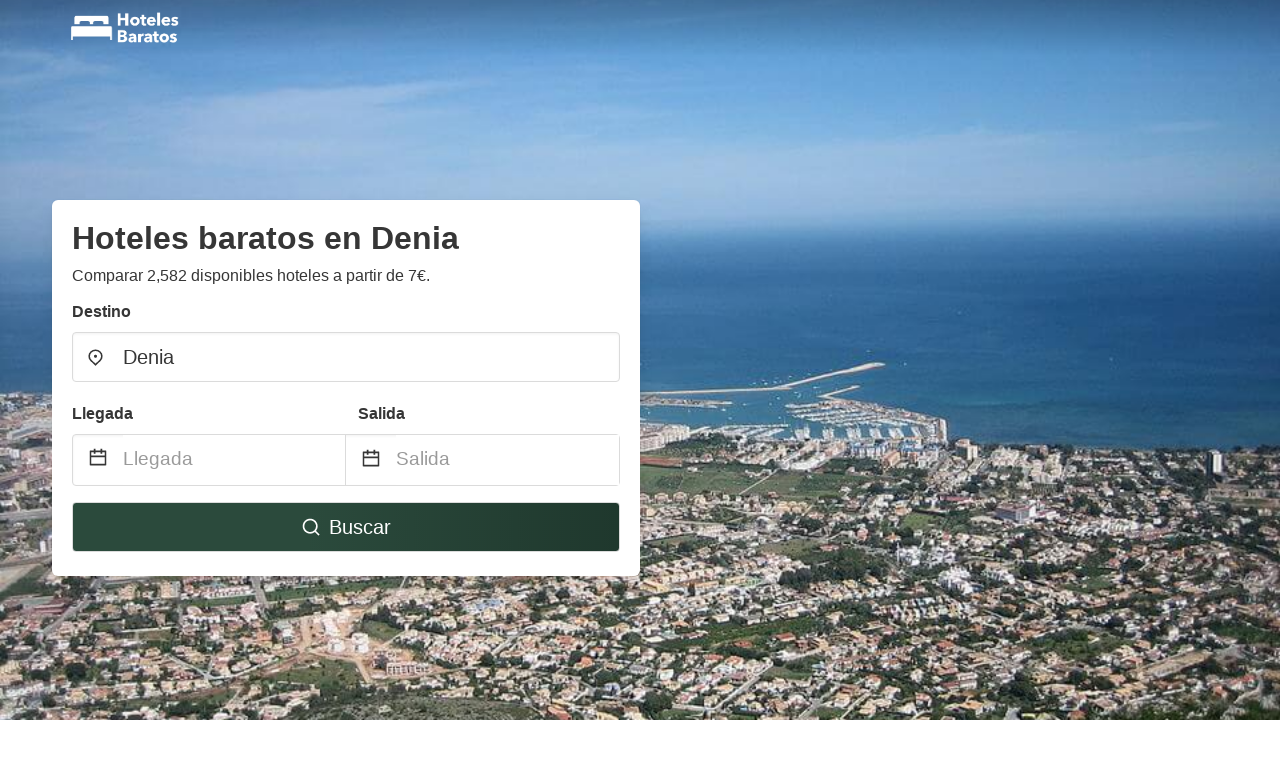

--- FILE ---
content_type: text/html
request_url: https://www.hotelesbaratos.com.es/denia-spain
body_size: 79641
content:
<!DOCTYPE html><html lang="es"><head><meta charSet="utf-8"/><meta name="viewport" content="width=device-width, initial-scale=1.0"/><title>Hoteles baratos y ofertas en Denia desde 7€ | hotelesbaratos.com.es</title><meta name="title" content="Hoteles baratos y ofertas en Denia desde 7€ | hotelesbaratos.com.es"/><meta name="description" content="Desde 7€/noche - ¡Comparar 2,582 hoteles baratos en la zona de Denia! Encuentra las mejores barato alojamientos fácilmente y ahorra hasta un 70% con hotelesbaratos.com.es"/><link rel="canonical" href="https://www.hotelesbaratos.com.es/denia-spain"/><link rel="icon" type="image/x-icon" href="https://storage.googleapis.com/vhr-gcp-usa/logos/hotel-favicon/favicon.ico"/><link rel="icon" type="image/png" href="https://storage.googleapis.com/vhr-gcp-usa/logos/hotel-favicon/favicon-32x32.png" sizes="32x32"/><link rel="icon" type="image/png" href="https://storage.googleapis.com/vhr-gcp-usa/logos/hotel-favicon/favicon-16x16.png" sizes="16x16"/><meta property="og:title" content="Hoteles baratos y ofertas en Denia desde 7€ | hotelesbaratos.com.es"/><meta property="og:description" content="Desde 7€/noche - ¡Comparar 2,582 hoteles baratos en la zona de Denia! Encuentra las mejores barato alojamientos fácilmente y ahorra hasta un 70% con hotelesbaratos.com.es"/><meta name="agd-partner-manual-verification"/><meta name="next-head-count" content="12"/><link rel="preload" href="/_next/static/css/09b51551a1dee98fd52f.css" as="style"/><link rel="stylesheet" href="/_next/static/css/09b51551a1dee98fd52f.css"/><link rel="preload" href="/_next/static/css/baeaa0c79a50d7adec47.css" as="style"/><link rel="stylesheet" href="/_next/static/css/baeaa0c79a50d7adec47.css"/><link rel="preload" href="/_next/static/chunks/main-d4df3cd2b38c1db3cb56.js" as="script"/><link rel="preload" href="/_next/static/chunks/webpack-3ebd2e4c5f70455fd5df.js" as="script"/><link rel="preload" href="/_next/static/chunks/framework.b253b3073c52263d0437.js" as="script"/><link rel="preload" href="/_next/static/chunks/36e48897.86997c975d91371e6ba3.js" as="script"/><link rel="preload" href="/_next/static/chunks/commons.88ae839944f595391cb8.js" as="script"/><link rel="preload" href="/_next/static/chunks/pages/_app-f5b954e96be545996281.js" as="script"/><link rel="preload" href="/_next/static/chunks/62cf2826.4db01173ba49bdcd0676.js" as="script"/><link rel="preload" href="/_next/static/chunks/a29ae703.1f4aba1e12321f56e7f1.js" as="script"/><link rel="preload" href="/_next/static/chunks/4c744e84.30dcdc950a365763ac65.js" as="script"/><link rel="preload" href="/_next/static/chunks/c8eae200.8e6749ae539e1e2c5ab1.js" as="script"/><link rel="preload" href="/_next/static/chunks/fe31f82c.1d4d7c27e449e33f54b1.js" as="script"/><link rel="preload" href="/_next/static/chunks/29107295.ae8513df729d18f6a62a.js" as="script"/><link rel="preload" href="/_next/static/chunks/pages/%5Bmc-slug%5D-1035c1bfa97369fa8aa4.js" as="script"/></head><body><div id="__next"><section class="hero is-medium is-bold" style="background-image:url(https://vhr-public.s3.us-west-2.amazonaws.com/images/fr_appart_hotel/mc/denia-spain.jpeg);background-size:cover;background-position:center"><div class="hero-head"><nav class="navbar-gradient-background navbar"><div class="container"><div class="navbar-brand"><a class="navbar-item navbar-logo" href="/"><img src="https://vhr-public.s3.us-west-2.amazonaws.com/logos/es_hotel/es_hotel_white.png" alt="Logo"/></a></div></div></nav></div><div class="hero-body"><div class="container"><div class="row"><div class="columns"><div class="column is-half-desktop is-two-third-tablet is-fullwidth-mobile px-0"><div class="box search-box"><h1 class="title has-text-dark pb-0 mb-2">Hoteles baratos en Denia</h1><p class="has-text-dark">Comparar 2,582 disponibles hoteles a partir de 7€.</p><div class="section py-1 pt-3 px-0"><div class="row pb-2"><div class="field"><label class="label">Destino</label><div class="control has-icons-left"><div role="combobox" aria-haspopup="listbox" aria-owns="react-autowhatever-1" aria-expanded="false" class="react-autosuggest__container"><div><input type="text" value="Denia" autoComplete="off" aria-autocomplete="list" aria-controls="react-autowhatever-1" class="input is-medium" placeholder="Denia"/></div><div id="react-autowhatever-1" role="listbox" class="autocomplete-dropdown-container rounded-corner" style="position:absolute;top:110%;left:0;width:100%;box-shadow:0px 6px 16px rgba(0, 0, 0, 0.12);background-color:white;z-index:999"></div></div><span class="icon is-left has-text-dark map-icon-vertical-center"><svg stroke="currentColor" fill="currentColor" stroke-width="0" viewBox="0 0 24 24" height="1em" width="1em" xmlns="http://www.w3.org/2000/svg"><g><path fill="none" d="M0 0h24v24H0z"></path><path d="M12 23.728l-6.364-6.364a9 9 0 1 1 12.728 0L12 23.728zm4.95-7.778a7 7 0 1 0-9.9 0L12 20.9l4.95-4.95zM12 13a2 2 0 1 1 0-4 2 2 0 0 1 0 4z"></path></g></svg></span></div></div></div><div class="row pb-0"><div class="columns py-0 my-0 is-mobile"><div class="column is-half pb-2"><div class="field"><label class="label">Llegada</label></div></div><div class="column is-half pb-2"><div class="field"><label class="label">Salida</label></div></div></div><div class="is-hidden-tablet"></div><div class="is-hidden-mobile"></div><div class="columns py-0 my-0"><div class="column is-full py-0 my-0 mc"><div class="DateRangePicker DateRangePicker_1"><div><div class="DateRangePickerInput DateRangePickerInput_1 DateRangePickerInput__withBorder DateRangePickerInput__withBorder_2"><button class="DateRangePickerInput_calendarIcon DateRangePickerInput_calendarIcon_1" type="button" aria-label="Interact with the calendar and add the check-in date for your trip."><svg stroke="currentColor" fill="currentColor" stroke-width="0" viewBox="0 0 24 24" class="has-text-dark calendar-icon" height="1em" width="1em" xmlns="http://www.w3.org/2000/svg"><g><path fill="none" d="M0 0h24v24H0z"></path><path d="M17 3h4a1 1 0 0 1 1 1v16a1 1 0 0 1-1 1H3a1 1 0 0 1-1-1V4a1 1 0 0 1 1-1h4V1h2v2h6V1h2v2zm-2 2H9v2H7V5H4v4h16V5h-3v2h-2V5zm5 6H4v8h16v-8z"></path></g></svg></button><div class="DateInput DateInput_1"><input type="text" class="DateInput_input DateInput_input_1" aria-label="Llegada" id="startDate" name="startDate" value="" placeholder="Llegada" autoComplete="off" aria-describedby="DateInput__screen-reader-message-startDate"/><p class="DateInput_screenReaderMessage DateInput_screenReaderMessage_1" id="DateInput__screen-reader-message-startDate">Navigate forward to interact with the calendar and select a date. Press the question mark key to get the keyboard shortcuts for changing dates.</p></div><div class="DateRangePickerInput_arrow DateRangePickerInput_arrow_1" aria-hidden="true" role="presentation"><svg stroke="currentColor" fill="currentColor" stroke-width="0" viewBox="0 0 24 24" class="has-text-dark calendar-icon-adjustment" height="1em" width="1em" xmlns="http://www.w3.org/2000/svg"><g><path fill="none" d="M0 0h24v24H0z"></path><path d="M17 3h4a1 1 0 0 1 1 1v16a1 1 0 0 1-1 1H3a1 1 0 0 1-1-1V4a1 1 0 0 1 1-1h4V1h2v2h6V1h2v2zm-2 2H9v2H7V5H4v4h16V5h-3v2h-2V5zm5 6H4v8h16v-8z"></path></g></svg></div><div class="DateInput DateInput_1"><input type="text" class="DateInput_input DateInput_input_1" aria-label="Salida" id="endDate" name="endDate" value="" placeholder="Salida" autoComplete="off" aria-describedby="DateInput__screen-reader-message-endDate"/><p class="DateInput_screenReaderMessage DateInput_screenReaderMessage_1" id="DateInput__screen-reader-message-endDate">Navigate backward to interact with the calendar and select a date. Press the question mark key to get the keyboard shortcuts for changing dates.</p></div></div></div></div></div></div></div><div class="row mt-4"><button class="button is-medium is-fullwidth mc-search-button has-text-white"><svg stroke="currentColor" fill="currentColor" stroke-width="0" viewBox="0 0 24 24" class="mr-2" height="1em" width="1em" xmlns="http://www.w3.org/2000/svg"><g><path fill="none" d="M0 0h24v24H0z"></path><path d="M18.031 16.617l4.283 4.282-1.415 1.415-4.282-4.283A8.96 8.96 0 0 1 11 20c-4.968 0-9-4.032-9-9s4.032-9 9-9 9 4.032 9 9a8.96 8.96 0 0 1-1.969 5.617zm-2.006-.742A6.977 6.977 0 0 0 18 11c0-3.868-3.133-7-7-7-3.868 0-7 3.132-7 7 0 3.867 3.132 7 7 7a6.977 6.977 0 0 0 4.875-1.975l.15-.15z"></path></g></svg>Buscar</button></div></div></div></div></div></div></div></div><div class="hero-foot"><nav class="tabs is-fullwidth"><div class="container"><ul><li class="is-active mc-hero-tab-active"><a><span class="has-text-theme-color" href="#">Promociones</span></a></li><li><a class="mc-hero-tab" href="#map"><span class="has-text-white">Mapa</span></a></li><li><a class="mc-hero-tab" href="#amenities"><span class="has-text-white">Comodidades</span></a></li><li><a class="mc-hero-tab" href="#price-distribution"><span class="has-text-white">Rango de precios</span></a></li><li><a class="mc-hero-tab" href="#faqs"><span class="has-text-white">Guías de Viajes y Preguntas Frecuentes</span></a></li></ul></div></nav></div></section><section class="section"><div class="container"><div style="display:flex;flex-direction:row;align-items:center;justify-content:flex-start;margin-bottom:8px"><span style="padding-right:8px;color:#FFC039;font-size:18px"><svg stroke="currentColor" fill="currentColor" stroke-width="0" viewBox="0 0 320 512" height="1em" width="1em" xmlns="http://www.w3.org/2000/svg"><path d="M296 160H180.6l42.6-129.8C227.2 15 215.7 0 200 0H56C44 0 33.8 8.9 32.2 20.8l-32 240C-1.7 275.2 9.5 288 24 288h118.7L96.6 482.5c-3.6 15.2 8 29.5 23.3 29.5 8.4 0 16.4-4.4 20.8-12l176-304c9.3-15.9-2.2-36-20.7-36z"></path></svg></span><h3 class="subtitle has-text-theme-color">Ahorra hasta un 86%</h3></div><h2 class="title">Las Mejores Ofertas de Hoteles Baratos cerca de Denia</h2><div class="columns is-multiline"><div class="column is-one-quarter-widescreen is-one-third-desktop is-half-tablet"><div style="height:100%;display:flex;flex-direction:column;cursor:pointer" class="property-call-for-action-highlighter"><div class="carousel"><figure class="image has-ratio" style="position:relative"><div class="horizontalSlider___281Ls carousel__slider carousel__slider--horizontal" aria-live="polite" aria-label="slider" tabindex="0" role="listbox"><div class="carousel__slider-tray-wrapper carousel__slider-tray-wrap--horizontal"><div class="sliderTray___-vHFQ sliderAnimation___300FY carousel__slider-tray carousel__slider-tray--horizontal" style="width:400%;transform:translateX(0%) translateX(0px);flex-direction:row"><div tabindex="0" aria-selected="true" aria-label="slide" role="option" class="slide___3-Nqo slideHorizontal___1NzNV carousel__slide carousel__slide--visible" style="width:25%;padding-bottom:16.666666666666668%"><div class="slideInner___2mfX9 carousel__inner-slide"><figure class="image has-ratio is-3by2"><img class="rounded-corner image-fit image-background" src="https://pix6.agoda.net/hotelImages/35134754/0/2f249515e240f4d5e494605fc109043a.jpg?ce=0&amp;s=1024x768" alt="Villa de 400 m² en Playa Las Rotas, con 4 habitación(es) y 3 baño(s) privado(s) (Vacaciones Denia 4 Rooms)" loading="lazy"/></figure></div></div><div tabindex="-1" aria-selected="false" aria-label="slide" role="option" class="slide___3-Nqo slideHorizontal___1NzNV carousel__slide carousel__slide--hidden" style="width:25%;padding-bottom:16.666666666666668%"><div class="slideInner___2mfX9 carousel__inner-slide"><figure class="image has-ratio is-3by2"><img class="rounded-corner image-fit image-background" src="https://q-xx.bstatic.com/xdata/images/hotel/max1024x768/483124224.jpg?k=b002bbe00a0d21647d0f36eaa6feac3c112b69f2805e1c3086a7d8fbe35139a4&amp;o=" alt="Villa de 400 m² en Playa Las Rotas, con 4 habitación(es) y 3 baño(s) privado(s) (Vacaciones Denia 4 Rooms)" loading="lazy"/></figure></div></div><div tabindex="-1" aria-selected="false" aria-label="slide" role="option" class="slide___3-Nqo slideHorizontal___1NzNV carousel__slide carousel__slide--hidden" style="width:25%;padding-bottom:16.666666666666668%"><div class="slideInner___2mfX9 carousel__inner-slide"><figure class="image has-ratio is-3by2"><img class="rounded-corner image-fit image-background" src="https://q-xx.bstatic.com/xdata/images/hotel/max1024x768/388705435.jpg?k=a994406b936a73dcb05b425208bf3b1590bcf680b6efa844fcc6aa60cac39619&amp;o=" alt="Villa de 400 m² en Playa Las Rotas, con 4 habitación(es) y 3 baño(s) privado(s) (Vacaciones Denia 4 Rooms)" loading="lazy"/></figure></div></div><div tabindex="-1" aria-selected="false" aria-label="slide" role="option" class="slide___3-Nqo slideHorizontal___1NzNV carousel__slide carousel__slide--hidden" style="width:25%;padding-bottom:16.666666666666668%"><div class="slideInner___2mfX9 carousel__inner-slide"><figure class="image has-ratio is-3by2"><img class="rounded-corner image-fit image-background" src="https://q-xx.bstatic.com/xdata/images/hotel/max1024x768/257201850.jpg?k=b7eedace1ac111b53f7f48e2c71ede4e6707b099ee9fbc711f4c1aa01d11dfd4&amp;o=" alt="Villa de 400 m² en Playa Las Rotas, con 4 habitación(es) y 3 baño(s) privado(s) (Vacaciones Denia 4 Rooms)" loading="lazy"/></figure></div></div></div></div></div><button type="button" aria-label="previous" class="buttonBack___1mlaL carousel__back-button" disabled="" style="height:28px;width:28px;position:absolute;top:50%;left:4px;transform:translateY(-50%);background-color:white;opacity:0.8;border:white;border-radius:50%"><div style="width:100%;height:100%;display:flex;flex-direction:column;align-items:center;justify-content:center"><svg stroke="currentColor" fill="currentColor" stroke-width="0" viewBox="0 0 320 512" style="color:black;font-size:16px" height="1em" width="1em" xmlns="http://www.w3.org/2000/svg"><path d="M34.52 239.03L228.87 44.69c9.37-9.37 24.57-9.37 33.94 0l22.67 22.67c9.36 9.36 9.37 24.52.04 33.9L131.49 256l154.02 154.75c9.34 9.38 9.32 24.54-.04 33.9l-22.67 22.67c-9.37 9.37-24.57 9.37-33.94 0L34.52 272.97c-9.37-9.37-9.37-24.57 0-33.94z"></path></svg></div></button><button type="button" aria-label="next" class="buttonNext___2mOCa carousel__next-button" style="height:28px;width:28px;position:absolute;top:50%;right:4px;transform:translateY(-50%);background-color:white;opacity:0.8;border:white;border-radius:50%"><div style="width:100%;height:100%;display:flex;flex-direction:column;align-items:center;justify-content:center"><svg stroke="currentColor" fill="currentColor" stroke-width="0" viewBox="0 0 320 512" style="color:black;font-size:16px" height="1em" width="1em" xmlns="http://www.w3.org/2000/svg"><path d="M285.476 272.971L91.132 467.314c-9.373 9.373-24.569 9.373-33.941 0l-22.667-22.667c-9.357-9.357-9.375-24.522-.04-33.901L188.505 256 34.484 101.255c-9.335-9.379-9.317-24.544.04-33.901l22.667-22.667c9.373-9.373 24.569-9.373 33.941 0L285.475 239.03c9.373 9.372 9.373 24.568.001 33.941z"></path></svg></div></button><div style="position:absolute;bottom:4px;left:4px;border-radius:4px;background-color:rgba(255, 255, 255, 0.85);padding:4px 8px;display:flex;flex-direction:row;align-items:center;justify-content:center;font-size:14px" class="has-text-dark is-hidden"><svg stroke="currentColor" fill="currentColor" stroke-width="0" viewBox="0 0 320 512" class="mr-1" height="1em" width="1em" xmlns="http://www.w3.org/2000/svg"><path d="M296 160H180.6l42.6-129.8C227.2 15 215.7 0 200 0H56C44 0 33.8 8.9 32.2 20.8l-32 240C-1.7 275.2 9.5 288 24 288h118.7L96.6 482.5c-3.6 15.2 8 29.5 23.3 29.5 8.4 0 16.4-4.4 20.8-12l176-304c9.3-15.9-2.2-36-20.7-36z"></path></svg></div></figure></div><div style="padding-top:8px;flex:1;display:flex;flex-direction:column;justify-content:space-between"><div><span style="font-size:14px;line-height:16pt;vertical-align:center;margin-bottom:4px" class="has-text-dark mr-1"><svg stroke="currentColor" fill="currentColor" stroke-width="0" viewBox="0 0 576 512" style="color:rgba(255, 55, 91, 1);position:relative;top:1px;margin-right:4px" height="1em" width="1em" xmlns="http://www.w3.org/2000/svg"><path d="M259.3 17.8L194 150.2 47.9 171.5c-26.2 3.8-36.7 36.1-17.7 54.6l105.7 103-25 145.5c-4.5 26.3 23.2 46 46.4 33.7L288 439.6l130.7 68.7c23.2 12.2 50.9-7.4 46.4-33.7l-25-145.5 105.7-103c19-18.5 8.5-50.8-17.7-54.6L382 150.2 316.7 17.8c-11.7-23.6-45.6-23.9-57.4 0z"></path></svg>8.6<!-- --> (<!-- -->10<!-- --> <!-- -->evaluaciones<!-- -->)</span><div style="font-size:16px" class="has-text-dark">Villa de 400 m² en Playa Las Rotas, con 4 habitación(es) y 3 baño(s) privado(s) (Vacaciones Denia 4 Rooms)</div><div style="font-size:14px;line-height:16pt" class="has-text-grey">villa · 2 Huéspedes · 1 Dormitorio</div></div><div style="margin-top:4px;font-size:16px;display:flex;flex-direction:row;align-items:flex-end;justify-content:space-between" class="has-text-dark"><div><div></div><div><b>377 €</b> <!-- -->por noche</div></div><img src="https://storage.googleapis.com/vhr-gcp-usa/logos/agoda-logo.png" style="height:16px;max-width:72px;object-fit:contain"/></div></div><div style="margin-top:8px;margin-bottom:8px" class="property-call-for-action-button">Ver oferta</div></div></div><div class="column is-one-quarter-widescreen is-one-third-desktop is-half-tablet"><div style="height:100%;display:flex;flex-direction:column;cursor:pointer" class="property-call-for-action-highlighter"><div class="carousel"><figure class="image has-ratio" style="position:relative"><div class="horizontalSlider___281Ls carousel__slider carousel__slider--horizontal" aria-live="polite" aria-label="slider" tabindex="0" role="listbox"><div class="carousel__slider-tray-wrapper carousel__slider-tray-wrap--horizontal"><div class="sliderTray___-vHFQ sliderAnimation___300FY carousel__slider-tray carousel__slider-tray--horizontal" style="width:400%;transform:translateX(0%) translateX(0px);flex-direction:row"><div tabindex="0" aria-selected="true" aria-label="slide" role="option" class="slide___3-Nqo slideHorizontal___1NzNV carousel__slide carousel__slide--visible" style="width:25%;padding-bottom:16.666666666666668%"><div class="slideInner___2mfX9 carousel__inner-slide"><figure class="image has-ratio is-3by2"><img class="rounded-corner image-fit image-background" src="https://q-xx.bstatic.com/xdata/images/hotel/max500/279472956.jpg?k=f511959beba3aecf6981fa2b82ebe362295c0ba94421a74be0690c9cf636bab1&amp;o=" alt="Hotel El Raset" loading="lazy"/></figure></div></div><div tabindex="-1" aria-selected="false" aria-label="slide" role="option" class="slide___3-Nqo slideHorizontal___1NzNV carousel__slide carousel__slide--hidden" style="width:25%;padding-bottom:16.666666666666668%"><div class="slideInner___2mfX9 carousel__inner-slide"><figure class="image has-ratio is-3by2"><img class="rounded-corner image-fit image-background" src="https://q-xx.bstatic.com/xdata/images/hotel/max500/11908536.jpg?k=b547c362db09bdb01e225c6697135d301d0ce4616f1467c5995f09f6f6e8ce9a&amp;o=" alt="Hotel El Raset" loading="lazy"/></figure></div></div><div tabindex="-1" aria-selected="false" aria-label="slide" role="option" class="slide___3-Nqo slideHorizontal___1NzNV carousel__slide carousel__slide--hidden" style="width:25%;padding-bottom:16.666666666666668%"><div class="slideInner___2mfX9 carousel__inner-slide"><figure class="image has-ratio is-3by2"><img class="rounded-corner image-fit image-background" src="https://q-xx.bstatic.com/xdata/images/hotel/max500/420372.jpg?k=37f2c324f0143b2a261002270d9935fde497dcd5532d3bfe4456fd78ae2d1345&amp;o=" alt="Hotel El Raset" loading="lazy"/></figure></div></div><div tabindex="-1" aria-selected="false" aria-label="slide" role="option" class="slide___3-Nqo slideHorizontal___1NzNV carousel__slide carousel__slide--hidden" style="width:25%;padding-bottom:16.666666666666668%"><div class="slideInner___2mfX9 carousel__inner-slide"><figure class="image has-ratio is-3by2"><img class="rounded-corner image-fit image-background" src="https://q-xx.bstatic.com/xdata/images/hotel/max500/12295046.jpg?k=6227a4298a376049a44f0007d6b9454f2ddf19f621a00b46e5877907dff07609&amp;o=" alt="Hotel El Raset" loading="lazy"/></figure></div></div></div></div></div><button type="button" aria-label="previous" class="buttonBack___1mlaL carousel__back-button" disabled="" style="height:28px;width:28px;position:absolute;top:50%;left:4px;transform:translateY(-50%);background-color:white;opacity:0.8;border:white;border-radius:50%"><div style="width:100%;height:100%;display:flex;flex-direction:column;align-items:center;justify-content:center"><svg stroke="currentColor" fill="currentColor" stroke-width="0" viewBox="0 0 320 512" style="color:black;font-size:16px" height="1em" width="1em" xmlns="http://www.w3.org/2000/svg"><path d="M34.52 239.03L228.87 44.69c9.37-9.37 24.57-9.37 33.94 0l22.67 22.67c9.36 9.36 9.37 24.52.04 33.9L131.49 256l154.02 154.75c9.34 9.38 9.32 24.54-.04 33.9l-22.67 22.67c-9.37 9.37-24.57 9.37-33.94 0L34.52 272.97c-9.37-9.37-9.37-24.57 0-33.94z"></path></svg></div></button><button type="button" aria-label="next" class="buttonNext___2mOCa carousel__next-button" style="height:28px;width:28px;position:absolute;top:50%;right:4px;transform:translateY(-50%);background-color:white;opacity:0.8;border:white;border-radius:50%"><div style="width:100%;height:100%;display:flex;flex-direction:column;align-items:center;justify-content:center"><svg stroke="currentColor" fill="currentColor" stroke-width="0" viewBox="0 0 320 512" style="color:black;font-size:16px" height="1em" width="1em" xmlns="http://www.w3.org/2000/svg"><path d="M285.476 272.971L91.132 467.314c-9.373 9.373-24.569 9.373-33.941 0l-22.667-22.667c-9.357-9.357-9.375-24.522-.04-33.901L188.505 256 34.484 101.255c-9.335-9.379-9.317-24.544.04-33.901l22.667-22.667c9.373-9.373 24.569-9.373 33.941 0L285.475 239.03c9.373 9.372 9.373 24.568.001 33.941z"></path></svg></div></button><div style="position:absolute;bottom:4px;left:4px;border-radius:4px;background-color:rgba(255, 255, 255, 0.85);padding:4px 8px;display:flex;flex-direction:row;align-items:center;justify-content:center;font-size:14px" class="has-text-dark is-hidden"><svg stroke="currentColor" fill="currentColor" stroke-width="0" viewBox="0 0 320 512" class="mr-1" height="1em" width="1em" xmlns="http://www.w3.org/2000/svg"><path d="M296 160H180.6l42.6-129.8C227.2 15 215.7 0 200 0H56C44 0 33.8 8.9 32.2 20.8l-32 240C-1.7 275.2 9.5 288 24 288h118.7L96.6 482.5c-3.6 15.2 8 29.5 23.3 29.5 8.4 0 16.4-4.4 20.8-12l176-304c9.3-15.9-2.2-36-20.7-36z"></path></svg></div></figure></div><div style="padding-top:8px;flex:1;display:flex;flex-direction:column;justify-content:space-between"><div><div style="font-size:16px" class="has-text-dark">Hotel El Raset</div><div style="font-size:14px;line-height:16pt" class="has-text-grey">hotel · 2 Huéspedes · 1 Dormitorio</div></div><div style="margin-top:4px;font-size:16px;display:flex;flex-direction:row;align-items:flex-end;justify-content:space-between" class="has-text-dark"><div><div></div><div><b>121 €</b> <!-- -->por noche</div></div><img src="https://firebasestorage.googleapis.com/v0/b/vacationhomerents-stage.appspot.com/o/MC%2FBooking.svg?alt=media&amp;token=b5174eeb-bf35-4740-b7eb-29d7b16b4503" style="height:16px;max-width:72px;object-fit:contain"/></div></div><div style="margin-top:8px;margin-bottom:8px" class="property-call-for-action-button">Ver oferta</div></div></div><div class="column is-one-quarter-widescreen is-one-third-desktop is-half-tablet"><div style="height:100%;display:flex;flex-direction:column;cursor:pointer" class="property-call-for-action-highlighter"><div class="carousel"><figure class="image has-ratio" style="position:relative"><div class="horizontalSlider___281Ls carousel__slider carousel__slider--horizontal" aria-live="polite" aria-label="slider" tabindex="0" role="listbox"><div class="carousel__slider-tray-wrapper carousel__slider-tray-wrap--horizontal"><div class="sliderTray___-vHFQ sliderAnimation___300FY carousel__slider-tray carousel__slider-tray--horizontal" style="width:400%;transform:translateX(0%) translateX(0px);flex-direction:row"><div tabindex="0" aria-selected="true" aria-label="slide" role="option" class="slide___3-Nqo slideHorizontal___1NzNV carousel__slide carousel__slide--visible" style="width:25%;padding-bottom:16.666666666666668%"><div class="slideInner___2mfX9 carousel__inner-slide"><figure class="image has-ratio is-3by2"><img class="rounded-corner image-fit image-background" src="https://q-xx.bstatic.com/xdata/images/hotel/max500/339420996.jpg?k=b44916e5abf6092eb257545480055c4a6ef50d3b24f5522d0c92485abcc0a365&amp;o=" alt="Daniya Denia Spa &amp; Business" loading="lazy"/></figure></div></div><div tabindex="-1" aria-selected="false" aria-label="slide" role="option" class="slide___3-Nqo slideHorizontal___1NzNV carousel__slide carousel__slide--hidden" style="width:25%;padding-bottom:16.666666666666668%"><div class="slideInner___2mfX9 carousel__inner-slide"><figure class="image has-ratio is-3by2"><img class="rounded-corner image-fit image-background" src="https://q-xx.bstatic.com/xdata/images/hotel/max500/18616795.jpg?k=ff54cca1f5bb7e65506029d33d2d9a8be3410242e633ae4e791f9abbac1c3caa&amp;o=" alt="Daniya Denia Spa &amp; Business" loading="lazy"/></figure></div></div><div tabindex="-1" aria-selected="false" aria-label="slide" role="option" class="slide___3-Nqo slideHorizontal___1NzNV carousel__slide carousel__slide--hidden" style="width:25%;padding-bottom:16.666666666666668%"><div class="slideInner___2mfX9 carousel__inner-slide"><figure class="image has-ratio is-3by2"><img class="rounded-corner image-fit image-background" src="https://q-xx.bstatic.com/xdata/images/hotel/max500/339427971.jpg?k=ee75c105ee4a31814ff1c7b5ea46ba27d2802e21d0eaf2af710820a2e8656f5a&amp;o=" alt="Daniya Denia Spa &amp; Business" loading="lazy"/></figure></div></div><div tabindex="-1" aria-selected="false" aria-label="slide" role="option" class="slide___3-Nqo slideHorizontal___1NzNV carousel__slide carousel__slide--hidden" style="width:25%;padding-bottom:16.666666666666668%"><div class="slideInner___2mfX9 carousel__inner-slide"><figure class="image has-ratio is-3by2"><img class="rounded-corner image-fit image-background" src="https://q-xx.bstatic.com/xdata/images/hotel/max500/339427962.jpg?k=ad010bcd595f9858fd576a1a11a55e489392eb4820181b6af690737e043e3408&amp;o=" alt="Daniya Denia Spa &amp; Business" loading="lazy"/></figure></div></div></div></div></div><button type="button" aria-label="previous" class="buttonBack___1mlaL carousel__back-button" disabled="" style="height:28px;width:28px;position:absolute;top:50%;left:4px;transform:translateY(-50%);background-color:white;opacity:0.8;border:white;border-radius:50%"><div style="width:100%;height:100%;display:flex;flex-direction:column;align-items:center;justify-content:center"><svg stroke="currentColor" fill="currentColor" stroke-width="0" viewBox="0 0 320 512" style="color:black;font-size:16px" height="1em" width="1em" xmlns="http://www.w3.org/2000/svg"><path d="M34.52 239.03L228.87 44.69c9.37-9.37 24.57-9.37 33.94 0l22.67 22.67c9.36 9.36 9.37 24.52.04 33.9L131.49 256l154.02 154.75c9.34 9.38 9.32 24.54-.04 33.9l-22.67 22.67c-9.37 9.37-24.57 9.37-33.94 0L34.52 272.97c-9.37-9.37-9.37-24.57 0-33.94z"></path></svg></div></button><button type="button" aria-label="next" class="buttonNext___2mOCa carousel__next-button" style="height:28px;width:28px;position:absolute;top:50%;right:4px;transform:translateY(-50%);background-color:white;opacity:0.8;border:white;border-radius:50%"><div style="width:100%;height:100%;display:flex;flex-direction:column;align-items:center;justify-content:center"><svg stroke="currentColor" fill="currentColor" stroke-width="0" viewBox="0 0 320 512" style="color:black;font-size:16px" height="1em" width="1em" xmlns="http://www.w3.org/2000/svg"><path d="M285.476 272.971L91.132 467.314c-9.373 9.373-24.569 9.373-33.941 0l-22.667-22.667c-9.357-9.357-9.375-24.522-.04-33.901L188.505 256 34.484 101.255c-9.335-9.379-9.317-24.544.04-33.901l22.667-22.667c9.373-9.373 24.569-9.373 33.941 0L285.475 239.03c9.373 9.372 9.373 24.568.001 33.941z"></path></svg></div></button><div style="position:absolute;bottom:4px;left:4px;border-radius:4px;background-color:rgba(255, 255, 255, 0.85);padding:4px 8px;display:flex;flex-direction:row;align-items:center;justify-content:center;font-size:14px" class="has-text-dark is-hidden"><svg stroke="currentColor" fill="currentColor" stroke-width="0" viewBox="0 0 320 512" class="mr-1" height="1em" width="1em" xmlns="http://www.w3.org/2000/svg"><path d="M296 160H180.6l42.6-129.8C227.2 15 215.7 0 200 0H56C44 0 33.8 8.9 32.2 20.8l-32 240C-1.7 275.2 9.5 288 24 288h118.7L96.6 482.5c-3.6 15.2 8 29.5 23.3 29.5 8.4 0 16.4-4.4 20.8-12l176-304c9.3-15.9-2.2-36-20.7-36z"></path></svg></div></figure></div><div style="padding-top:8px;flex:1;display:flex;flex-direction:column;justify-content:space-between"><div><span style="font-size:14px;line-height:16pt;vertical-align:center;margin-bottom:4px" class="has-text-dark mr-1"><svg stroke="currentColor" fill="currentColor" stroke-width="0" viewBox="0 0 576 512" style="color:rgba(255, 55, 91, 1);position:relative;top:1px;margin-right:4px" height="1em" width="1em" xmlns="http://www.w3.org/2000/svg"><path d="M259.3 17.8L194 150.2 47.9 171.5c-26.2 3.8-36.7 36.1-17.7 54.6l105.7 103-25 145.5c-4.5 26.3 23.2 46 46.4 33.7L288 439.6l130.7 68.7c23.2 12.2 50.9-7.4 46.4-33.7l-25-145.5 105.7-103c19-18.5 8.5-50.8-17.7-54.6L382 150.2 316.7 17.8c-11.7-23.6-45.6-23.9-57.4 0z"></path></svg>7.8<!-- --> (<!-- -->101<!-- --> <!-- -->evaluaciones<!-- -->)</span><div style="font-size:16px" class="has-text-dark">Daniya Denia Spa &amp; Business</div><div style="font-size:14px;line-height:16pt" class="has-text-grey">hotel · 2 Huéspedes · 1 Dormitorio</div></div><div style="margin-top:4px;font-size:16px;display:flex;flex-direction:row;align-items:flex-end;justify-content:space-between" class="has-text-dark"><div><div></div><div><b>84 €</b> <!-- -->por noche</div></div><img src="https://storage.googleapis.com/vhr-gcp-usa/logos/expedia-logo.png" style="height:16px;max-width:72px;object-fit:contain"/></div></div><div style="margin-top:8px;margin-bottom:8px" class="property-call-for-action-button">Ver oferta</div></div></div><div class="column is-one-quarter-widescreen is-one-third-desktop is-half-tablet"><div style="height:100%;display:flex;flex-direction:column;cursor:pointer" class="property-call-for-action-highlighter"><div class="carousel"><figure class="image has-ratio" style="position:relative"><div class="horizontalSlider___281Ls carousel__slider carousel__slider--horizontal" aria-live="polite" aria-label="slider" tabindex="0" role="listbox"><div class="carousel__slider-tray-wrapper carousel__slider-tray-wrap--horizontal"><div class="sliderTray___-vHFQ sliderAnimation___300FY carousel__slider-tray carousel__slider-tray--horizontal" style="width:400%;transform:translateX(0%) translateX(0px);flex-direction:row"><div tabindex="0" aria-selected="true" aria-label="slide" role="option" class="slide___3-Nqo slideHorizontal___1NzNV carousel__slide carousel__slide--visible" style="width:25%;padding-bottom:16.666666666666668%"><div class="slideInner___2mfX9 carousel__inner-slide"><figure class="image has-ratio is-3by2"><img class="rounded-corner image-fit image-background" src="https://q-xx.bstatic.com/xdata/images/hotel/max500/435512217.jpg?k=60881e019319108a35df60372c5fbfcc4ee7a5a12f75a9f7edadaa84b8c617ab&amp;o=" alt="Art Boutique Hotel Chamarel" loading="lazy"/></figure></div></div><div tabindex="-1" aria-selected="false" aria-label="slide" role="option" class="slide___3-Nqo slideHorizontal___1NzNV carousel__slide carousel__slide--hidden" style="width:25%;padding-bottom:16.666666666666668%"><div class="slideInner___2mfX9 carousel__inner-slide"><figure class="image has-ratio is-3by2"><img class="rounded-corner image-fit image-background" src="https://q-xx.bstatic.com/xdata/images/hotel/max500/435493117.jpg?k=38ae08f3cf483500badd6c68fca3bce0e166a3baae98790e0da33141cdfc37cf&amp;o=" alt="Art Boutique Hotel Chamarel" loading="lazy"/></figure></div></div><div tabindex="-1" aria-selected="false" aria-label="slide" role="option" class="slide___3-Nqo slideHorizontal___1NzNV carousel__slide carousel__slide--hidden" style="width:25%;padding-bottom:16.666666666666668%"><div class="slideInner___2mfX9 carousel__inner-slide"><figure class="image has-ratio is-3by2"><img class="rounded-corner image-fit image-background" src="https://q-xx.bstatic.com/xdata/images/hotel/max500/435493316.jpg?k=32d4d2c0b485c3bf36bc77335fb301046a5aebd24e17aa62cd1be58ed5447ab2&amp;o=" alt="Art Boutique Hotel Chamarel" loading="lazy"/></figure></div></div><div tabindex="-1" aria-selected="false" aria-label="slide" role="option" class="slide___3-Nqo slideHorizontal___1NzNV carousel__slide carousel__slide--hidden" style="width:25%;padding-bottom:16.666666666666668%"><div class="slideInner___2mfX9 carousel__inner-slide"><figure class="image has-ratio is-3by2"><img class="rounded-corner image-fit image-background" src="https://q-xx.bstatic.com/xdata/images/hotel/max500/435493368.jpg?k=3ba25b777eab5150b49976a5ba3c0bff63edda944783c5eeede40d5635f9fa68&amp;o=" alt="Art Boutique Hotel Chamarel" loading="lazy"/></figure></div></div></div></div></div><button type="button" aria-label="previous" class="buttonBack___1mlaL carousel__back-button" disabled="" style="height:28px;width:28px;position:absolute;top:50%;left:4px;transform:translateY(-50%);background-color:white;opacity:0.8;border:white;border-radius:50%"><div style="width:100%;height:100%;display:flex;flex-direction:column;align-items:center;justify-content:center"><svg stroke="currentColor" fill="currentColor" stroke-width="0" viewBox="0 0 320 512" style="color:black;font-size:16px" height="1em" width="1em" xmlns="http://www.w3.org/2000/svg"><path d="M34.52 239.03L228.87 44.69c9.37-9.37 24.57-9.37 33.94 0l22.67 22.67c9.36 9.36 9.37 24.52.04 33.9L131.49 256l154.02 154.75c9.34 9.38 9.32 24.54-.04 33.9l-22.67 22.67c-9.37 9.37-24.57 9.37-33.94 0L34.52 272.97c-9.37-9.37-9.37-24.57 0-33.94z"></path></svg></div></button><button type="button" aria-label="next" class="buttonNext___2mOCa carousel__next-button" style="height:28px;width:28px;position:absolute;top:50%;right:4px;transform:translateY(-50%);background-color:white;opacity:0.8;border:white;border-radius:50%"><div style="width:100%;height:100%;display:flex;flex-direction:column;align-items:center;justify-content:center"><svg stroke="currentColor" fill="currentColor" stroke-width="0" viewBox="0 0 320 512" style="color:black;font-size:16px" height="1em" width="1em" xmlns="http://www.w3.org/2000/svg"><path d="M285.476 272.971L91.132 467.314c-9.373 9.373-24.569 9.373-33.941 0l-22.667-22.667c-9.357-9.357-9.375-24.522-.04-33.901L188.505 256 34.484 101.255c-9.335-9.379-9.317-24.544.04-33.901l22.667-22.667c9.373-9.373 24.569-9.373 33.941 0L285.475 239.03c9.373 9.372 9.373 24.568.001 33.941z"></path></svg></div></button><div style="position:absolute;bottom:4px;left:4px;border-radius:4px;background-color:rgba(255, 255, 255, 0.85);padding:4px 8px;display:flex;flex-direction:row;align-items:center;justify-content:center;font-size:14px" class="has-text-dark is-hidden"><svg stroke="currentColor" fill="currentColor" stroke-width="0" viewBox="0 0 320 512" class="mr-1" height="1em" width="1em" xmlns="http://www.w3.org/2000/svg"><path d="M296 160H180.6l42.6-129.8C227.2 15 215.7 0 200 0H56C44 0 33.8 8.9 32.2 20.8l-32 240C-1.7 275.2 9.5 288 24 288h118.7L96.6 482.5c-3.6 15.2 8 29.5 23.3 29.5 8.4 0 16.4-4.4 20.8-12l176-304c9.3-15.9-2.2-36-20.7-36z"></path></svg></div></figure></div><div style="padding-top:8px;flex:1;display:flex;flex-direction:column;justify-content:space-between"><div><span style="font-size:14px;line-height:16pt;vertical-align:center;margin-bottom:4px" class="has-text-dark mr-1"><svg stroke="currentColor" fill="currentColor" stroke-width="0" viewBox="0 0 576 512" style="color:rgba(255, 55, 91, 1);position:relative;top:1px;margin-right:4px" height="1em" width="1em" xmlns="http://www.w3.org/2000/svg"><path d="M259.3 17.8L194 150.2 47.9 171.5c-26.2 3.8-36.7 36.1-17.7 54.6l105.7 103-25 145.5c-4.5 26.3 23.2 46 46.4 33.7L288 439.6l130.7 68.7c23.2 12.2 50.9-7.4 46.4-33.7l-25-145.5 105.7-103c19-18.5 8.5-50.8-17.7-54.6L382 150.2 316.7 17.8c-11.7-23.6-45.6-23.9-57.4 0z"></path></svg>9.0<!-- --> (<!-- -->238<!-- --> <!-- -->evaluaciones<!-- -->)</span><div style="font-size:16px" class="has-text-dark">Art Boutique Hotel Chamarel</div><div style="font-size:14px;line-height:16pt" class="has-text-grey">hotel · 2 Huéspedes · 1 Dormitorio</div></div><div style="margin-top:4px;font-size:16px;display:flex;flex-direction:row;align-items:flex-end;justify-content:space-between" class="has-text-dark"><div><div></div><div><b>104 €</b> <!-- -->por noche</div></div><img src="https://storage.googleapis.com/vhr-gcp-usa/logos/expedia-logo.png" style="height:16px;max-width:72px;object-fit:contain"/></div></div><div style="margin-top:8px;margin-bottom:8px" class="property-call-for-action-button">Ver oferta</div></div></div><div class="column is-one-quarter-widescreen is-one-third-desktop is-half-tablet"><div style="height:100%;display:flex;flex-direction:column;cursor:pointer" class="property-call-for-action-highlighter"><div class="carousel"><figure class="image has-ratio" style="position:relative"><div class="horizontalSlider___281Ls carousel__slider carousel__slider--horizontal" aria-live="polite" aria-label="slider" tabindex="0" role="listbox"><div class="carousel__slider-tray-wrapper carousel__slider-tray-wrap--horizontal"><div class="sliderTray___-vHFQ sliderAnimation___300FY carousel__slider-tray carousel__slider-tray--horizontal" style="width:400%;transform:translateX(0%) translateX(0px);flex-direction:row"><div tabindex="0" aria-selected="true" aria-label="slide" role="option" class="slide___3-Nqo slideHorizontal___1NzNV carousel__slide carousel__slide--visible" style="width:25%;padding-bottom:16.666666666666668%"><div class="slideInner___2mfX9 carousel__inner-slide"><figure class="image has-ratio is-3by2"><img class="rounded-corner image-fit image-background" src="https://q-xx.bstatic.com/xdata/images/hotel/max500/148881684.jpg?k=68a367e9826a707b407305017f52bdf68f5f1d16d909ba3fea62a4655f2fb919&amp;o=" alt="Nou Avenida" loading="lazy"/></figure></div></div><div tabindex="-1" aria-selected="false" aria-label="slide" role="option" class="slide___3-Nqo slideHorizontal___1NzNV carousel__slide carousel__slide--hidden" style="width:25%;padding-bottom:16.666666666666668%"><div class="slideInner___2mfX9 carousel__inner-slide"><figure class="image has-ratio is-3by2"><img class="rounded-corner image-fit image-background" src="https://q-xx.bstatic.com/xdata/images/hotel/max500/378438110.jpg?k=8b880ab11d028dc0e75926fefd1afa0fe56508c609eb6ee26bd295336eef560e&amp;o=" alt="Nou Avenida" loading="lazy"/></figure></div></div><div tabindex="-1" aria-selected="false" aria-label="slide" role="option" class="slide___3-Nqo slideHorizontal___1NzNV carousel__slide carousel__slide--hidden" style="width:25%;padding-bottom:16.666666666666668%"><div class="slideInner___2mfX9 carousel__inner-slide"><figure class="image has-ratio is-3by2"><img class="rounded-corner image-fit image-background" src="https://q-xx.bstatic.com/xdata/images/hotel/max500/34184965.jpg?k=f04910c34c2bd98bff22db1e771c1f4816c8616c2d1ccabe7e055b5d01fe3877&amp;o=" alt="Nou Avenida" loading="lazy"/></figure></div></div><div tabindex="-1" aria-selected="false" aria-label="slide" role="option" class="slide___3-Nqo slideHorizontal___1NzNV carousel__slide carousel__slide--hidden" style="width:25%;padding-bottom:16.666666666666668%"><div class="slideInner___2mfX9 carousel__inner-slide"><figure class="image has-ratio is-3by2"><img class="rounded-corner image-fit image-background" src="https://q-xx.bstatic.com/xdata/images/hotel/max500/7138774.jpg?k=cd22b1979c55593115f955b0693e5eb1ec29f61f113477fa546c71c3d45ac0db&amp;o=" alt="Nou Avenida" loading="lazy"/></figure></div></div></div></div></div><button type="button" aria-label="previous" class="buttonBack___1mlaL carousel__back-button" disabled="" style="height:28px;width:28px;position:absolute;top:50%;left:4px;transform:translateY(-50%);background-color:white;opacity:0.8;border:white;border-radius:50%"><div style="width:100%;height:100%;display:flex;flex-direction:column;align-items:center;justify-content:center"><svg stroke="currentColor" fill="currentColor" stroke-width="0" viewBox="0 0 320 512" style="color:black;font-size:16px" height="1em" width="1em" xmlns="http://www.w3.org/2000/svg"><path d="M34.52 239.03L228.87 44.69c9.37-9.37 24.57-9.37 33.94 0l22.67 22.67c9.36 9.36 9.37 24.52.04 33.9L131.49 256l154.02 154.75c9.34 9.38 9.32 24.54-.04 33.9l-22.67 22.67c-9.37 9.37-24.57 9.37-33.94 0L34.52 272.97c-9.37-9.37-9.37-24.57 0-33.94z"></path></svg></div></button><button type="button" aria-label="next" class="buttonNext___2mOCa carousel__next-button" style="height:28px;width:28px;position:absolute;top:50%;right:4px;transform:translateY(-50%);background-color:white;opacity:0.8;border:white;border-radius:50%"><div style="width:100%;height:100%;display:flex;flex-direction:column;align-items:center;justify-content:center"><svg stroke="currentColor" fill="currentColor" stroke-width="0" viewBox="0 0 320 512" style="color:black;font-size:16px" height="1em" width="1em" xmlns="http://www.w3.org/2000/svg"><path d="M285.476 272.971L91.132 467.314c-9.373 9.373-24.569 9.373-33.941 0l-22.667-22.667c-9.357-9.357-9.375-24.522-.04-33.901L188.505 256 34.484 101.255c-9.335-9.379-9.317-24.544.04-33.901l22.667-22.667c9.373-9.373 24.569-9.373 33.941 0L285.475 239.03c9.373 9.372 9.373 24.568.001 33.941z"></path></svg></div></button><div style="position:absolute;bottom:4px;left:4px;border-radius:4px;background-color:rgba(255, 255, 255, 0.85);padding:4px 8px;display:flex;flex-direction:row;align-items:center;justify-content:center;font-size:14px" class="has-text-dark is-hidden"><svg stroke="currentColor" fill="currentColor" stroke-width="0" viewBox="0 0 320 512" class="mr-1" height="1em" width="1em" xmlns="http://www.w3.org/2000/svg"><path d="M296 160H180.6l42.6-129.8C227.2 15 215.7 0 200 0H56C44 0 33.8 8.9 32.2 20.8l-32 240C-1.7 275.2 9.5 288 24 288h118.7L96.6 482.5c-3.6 15.2 8 29.5 23.3 29.5 8.4 0 16.4-4.4 20.8-12l176-304c9.3-15.9-2.2-36-20.7-36z"></path></svg></div></figure></div><div style="padding-top:8px;flex:1;display:flex;flex-direction:column;justify-content:space-between"><div><div style="font-size:16px" class="has-text-dark">Nou Avenida</div><div style="font-size:14px;line-height:16pt" class="has-text-grey">hotel · 2 Huéspedes · 1 Dormitorio</div></div><div style="margin-top:4px;font-size:16px;display:flex;flex-direction:row;align-items:flex-end;justify-content:space-between" class="has-text-dark"><div><div></div><div><b>65 €</b> <!-- -->por noche</div></div><img src="https://firebasestorage.googleapis.com/v0/b/vacationhomerents-stage.appspot.com/o/MC%2FBooking.svg?alt=media&amp;token=b5174eeb-bf35-4740-b7eb-29d7b16b4503" style="height:16px;max-width:72px;object-fit:contain"/></div></div><div style="margin-top:8px;margin-bottom:8px" class="property-call-for-action-button">Ver oferta</div></div></div><div class="column is-one-quarter-widescreen is-one-third-desktop is-half-tablet"><div style="height:100%;display:flex;flex-direction:column;cursor:pointer" class="property-call-for-action-highlighter"><div class="carousel"><figure class="image has-ratio" style="position:relative"><div class="horizontalSlider___281Ls carousel__slider carousel__slider--horizontal" aria-live="polite" aria-label="slider" tabindex="0" role="listbox"><div class="carousel__slider-tray-wrapper carousel__slider-tray-wrap--horizontal"><div class="sliderTray___-vHFQ sliderAnimation___300FY carousel__slider-tray carousel__slider-tray--horizontal" style="width:400%;transform:translateX(0%) translateX(0px);flex-direction:row"><div tabindex="0" aria-selected="true" aria-label="slide" role="option" class="slide___3-Nqo slideHorizontal___1NzNV carousel__slide carousel__slide--visible" style="width:25%;padding-bottom:16.666666666666668%"><div class="slideInner___2mfX9 carousel__inner-slide"><figure class="image has-ratio is-3by2"><img class="rounded-corner image-fit image-background" src="https://images.trvl-media.com/lodging/77000000/76090000/76087200/76087128/f6dd9ae2.jpg?impolicy=fcrop&amp;w=1000&amp;h=666&amp;quality=medium" alt="Pet-Friendly Villa Lau Costa Blanca with Sea View, Pool &amp; Wi-Fi" loading="lazy"/></figure></div></div><div tabindex="-1" aria-selected="false" aria-label="slide" role="option" class="slide___3-Nqo slideHorizontal___1NzNV carousel__slide carousel__slide--hidden" style="width:25%;padding-bottom:16.666666666666668%"><div class="slideInner___2mfX9 carousel__inner-slide"><figure class="image has-ratio is-3by2"><img class="rounded-corner image-fit image-background" src="https://images.trvl-media.com/lodging/77000000/76090000/76087200/76087128/1ce72cb3.jpg?impolicy=fcrop&amp;w=1000&amp;h=666&amp;quality=medium" alt="Pet-Friendly Villa Lau Costa Blanca with Sea View, Pool &amp; Wi-Fi" loading="lazy"/></figure></div></div><div tabindex="-1" aria-selected="false" aria-label="slide" role="option" class="slide___3-Nqo slideHorizontal___1NzNV carousel__slide carousel__slide--hidden" style="width:25%;padding-bottom:16.666666666666668%"><div class="slideInner___2mfX9 carousel__inner-slide"><figure class="image has-ratio is-3by2"><img class="rounded-corner image-fit image-background" src="https://images.trvl-media.com/lodging/77000000/76090000/76087200/76087128/14b082b5.jpg?impolicy=fcrop&amp;w=1000&amp;h=666&amp;quality=medium" alt="Pet-Friendly Villa Lau Costa Blanca with Sea View, Pool &amp; Wi-Fi" loading="lazy"/></figure></div></div><div tabindex="-1" aria-selected="false" aria-label="slide" role="option" class="slide___3-Nqo slideHorizontal___1NzNV carousel__slide carousel__slide--hidden" style="width:25%;padding-bottom:16.666666666666668%"><div class="slideInner___2mfX9 carousel__inner-slide"><figure class="image has-ratio is-3by2"><img class="rounded-corner image-fit image-background" src="https://images.trvl-media.com/lodging/77000000/76090000/76087200/76087128/dfbc9eb2.jpg?impolicy=fcrop&amp;w=1000&amp;h=666&amp;quality=medium" alt="Pet-Friendly Villa Lau Costa Blanca with Sea View, Pool &amp; Wi-Fi" loading="lazy"/></figure></div></div></div></div></div><button type="button" aria-label="previous" class="buttonBack___1mlaL carousel__back-button" disabled="" style="height:28px;width:28px;position:absolute;top:50%;left:4px;transform:translateY(-50%);background-color:white;opacity:0.8;border:white;border-radius:50%"><div style="width:100%;height:100%;display:flex;flex-direction:column;align-items:center;justify-content:center"><svg stroke="currentColor" fill="currentColor" stroke-width="0" viewBox="0 0 320 512" style="color:black;font-size:16px" height="1em" width="1em" xmlns="http://www.w3.org/2000/svg"><path d="M34.52 239.03L228.87 44.69c9.37-9.37 24.57-9.37 33.94 0l22.67 22.67c9.36 9.36 9.37 24.52.04 33.9L131.49 256l154.02 154.75c9.34 9.38 9.32 24.54-.04 33.9l-22.67 22.67c-9.37 9.37-24.57 9.37-33.94 0L34.52 272.97c-9.37-9.37-9.37-24.57 0-33.94z"></path></svg></div></button><button type="button" aria-label="next" class="buttonNext___2mOCa carousel__next-button" style="height:28px;width:28px;position:absolute;top:50%;right:4px;transform:translateY(-50%);background-color:white;opacity:0.8;border:white;border-radius:50%"><div style="width:100%;height:100%;display:flex;flex-direction:column;align-items:center;justify-content:center"><svg stroke="currentColor" fill="currentColor" stroke-width="0" viewBox="0 0 320 512" style="color:black;font-size:16px" height="1em" width="1em" xmlns="http://www.w3.org/2000/svg"><path d="M285.476 272.971L91.132 467.314c-9.373 9.373-24.569 9.373-33.941 0l-22.667-22.667c-9.357-9.357-9.375-24.522-.04-33.901L188.505 256 34.484 101.255c-9.335-9.379-9.317-24.544.04-33.901l22.667-22.667c9.373-9.373 24.569-9.373 33.941 0L285.475 239.03c9.373 9.372 9.373 24.568.001 33.941z"></path></svg></div></button><div style="position:absolute;bottom:4px;left:4px;border-radius:4px;background-color:rgba(255, 255, 255, 0.85);padding:4px 8px;display:flex;flex-direction:row;align-items:center;justify-content:center;font-size:14px" class="has-text-dark is-hidden"><svg stroke="currentColor" fill="currentColor" stroke-width="0" viewBox="0 0 320 512" class="mr-1" height="1em" width="1em" xmlns="http://www.w3.org/2000/svg"><path d="M296 160H180.6l42.6-129.8C227.2 15 215.7 0 200 0H56C44 0 33.8 8.9 32.2 20.8l-32 240C-1.7 275.2 9.5 288 24 288h118.7L96.6 482.5c-3.6 15.2 8 29.5 23.3 29.5 8.4 0 16.4-4.4 20.8-12l176-304c9.3-15.9-2.2-36-20.7-36z"></path></svg></div></figure></div><div style="padding-top:8px;flex:1;display:flex;flex-direction:column;justify-content:space-between"><div><span style="font-size:14px;line-height:16pt;vertical-align:center;margin-bottom:4px" class="has-text-dark mr-1"><svg stroke="currentColor" fill="currentColor" stroke-width="0" viewBox="0 0 576 512" style="color:rgba(255, 55, 91, 1);position:relative;top:1px;margin-right:4px" height="1em" width="1em" xmlns="http://www.w3.org/2000/svg"><path d="M259.3 17.8L194 150.2 47.9 171.5c-26.2 3.8-36.7 36.1-17.7 54.6l105.7 103-25 145.5c-4.5 26.3 23.2 46 46.4 33.7L288 439.6l130.7 68.7c23.2 12.2 50.9-7.4 46.4-33.7l-25-145.5 105.7-103c19-18.5 8.5-50.8-17.7-54.6L382 150.2 316.7 17.8c-11.7-23.6-45.6-23.9-57.4 0z"></path></svg>9.4<!-- --> (<!-- -->6<!-- --> <!-- -->evaluaciones<!-- -->)</span><div style="font-size:16px" class="has-text-dark">Pet-Friendly Villa Lau Costa Blanca with Sea View, Pool &amp; Wi-Fi</div><div style="font-size:14px;line-height:16pt" class="has-text-grey">villa · 2 Huéspedes · 1 Dormitorio</div></div><div style="margin-top:4px;font-size:16px;display:flex;flex-direction:row;align-items:flex-end;justify-content:space-between" class="has-text-dark"><div><div></div><div><b>503 €</b> <!-- -->por noche<span class="has-text-dark is-size-6">*</span></div></div><img src="https://firebasestorage.googleapis.com/v0/b/vacationhomerents-stage.appspot.com/o/vrbo_logo.png?alt=media&amp;token=3478aed1-e93a-4d35-be72-86c673afe30e" style="height:16px;max-width:72px;object-fit:contain"/></div></div><div style="margin-top:8px;margin-bottom:8px" class="property-call-for-action-button">Ver oferta</div></div></div><div class="column is-one-quarter-widescreen is-one-third-desktop is-half-tablet"><div style="height:100%;display:flex;flex-direction:column;cursor:pointer" class="property-call-for-action-highlighter"><div class="carousel"><figure class="image has-ratio" style="position:relative"><div class="horizontalSlider___281Ls carousel__slider carousel__slider--horizontal" aria-live="polite" aria-label="slider" tabindex="0" role="listbox"><div class="carousel__slider-tray-wrapper carousel__slider-tray-wrap--horizontal"><div class="sliderTray___-vHFQ sliderAnimation___300FY carousel__slider-tray carousel__slider-tray--horizontal" style="width:400%;transform:translateX(0%) translateX(0px);flex-direction:row"><div tabindex="0" aria-selected="true" aria-label="slide" role="option" class="slide___3-Nqo slideHorizontal___1NzNV carousel__slide carousel__slide--visible" style="width:25%;padding-bottom:16.666666666666668%"><div class="slideInner___2mfX9 carousel__inner-slide"><figure class="image has-ratio is-3by2"><img class="rounded-corner image-fit image-background" src="https://q-xx.bstatic.com/xdata/images/hotel/max500/465557440.jpg?k=6d5d671b36e97304fe6f5969b0c1675ba2f29e6ee0096c79ba36220295c39b59&amp;o=" alt="Denia Marriott La Sella Golf Resort &amp; Spa" loading="lazy"/></figure></div></div><div tabindex="-1" aria-selected="false" aria-label="slide" role="option" class="slide___3-Nqo slideHorizontal___1NzNV carousel__slide carousel__slide--hidden" style="width:25%;padding-bottom:16.666666666666668%"><div class="slideInner___2mfX9 carousel__inner-slide"><figure class="image has-ratio is-3by2"><img class="rounded-corner image-fit image-background" src="https://q-xx.bstatic.com/xdata/images/hotel/max500/465557397.jpg?k=24a76a599e5509ba603d9cfe90541f67fd5e7c04a01e16c67ae0c74348ce7380&amp;o=" alt="Denia Marriott La Sella Golf Resort &amp; Spa" loading="lazy"/></figure></div></div><div tabindex="-1" aria-selected="false" aria-label="slide" role="option" class="slide___3-Nqo slideHorizontal___1NzNV carousel__slide carousel__slide--hidden" style="width:25%;padding-bottom:16.666666666666668%"><div class="slideInner___2mfX9 carousel__inner-slide"><figure class="image has-ratio is-3by2"><img class="rounded-corner image-fit image-background" src="https://q-xx.bstatic.com/xdata/images/hotel/max500/465557364.jpg?k=29583ec05f77cda8f7ebf90ed4004db06263f2d72e7861a846a2f5aedf91d075&amp;o=" alt="Denia Marriott La Sella Golf Resort &amp; Spa" loading="lazy"/></figure></div></div><div tabindex="-1" aria-selected="false" aria-label="slide" role="option" class="slide___3-Nqo slideHorizontal___1NzNV carousel__slide carousel__slide--hidden" style="width:25%;padding-bottom:16.666666666666668%"><div class="slideInner___2mfX9 carousel__inner-slide"><figure class="image has-ratio is-3by2"><img class="rounded-corner image-fit image-background" src="https://q-xx.bstatic.com/xdata/images/hotel/max500/465557808.jpg?k=b8c54b08f292c5bc69a2f081ae8261f747d38eb95939f21220da4eaac8e1158b&amp;o=" alt="Denia Marriott La Sella Golf Resort &amp; Spa" loading="lazy"/></figure></div></div></div></div></div><button type="button" aria-label="previous" class="buttonBack___1mlaL carousel__back-button" disabled="" style="height:28px;width:28px;position:absolute;top:50%;left:4px;transform:translateY(-50%);background-color:white;opacity:0.8;border:white;border-radius:50%"><div style="width:100%;height:100%;display:flex;flex-direction:column;align-items:center;justify-content:center"><svg stroke="currentColor" fill="currentColor" stroke-width="0" viewBox="0 0 320 512" style="color:black;font-size:16px" height="1em" width="1em" xmlns="http://www.w3.org/2000/svg"><path d="M34.52 239.03L228.87 44.69c9.37-9.37 24.57-9.37 33.94 0l22.67 22.67c9.36 9.36 9.37 24.52.04 33.9L131.49 256l154.02 154.75c9.34 9.38 9.32 24.54-.04 33.9l-22.67 22.67c-9.37 9.37-24.57 9.37-33.94 0L34.52 272.97c-9.37-9.37-9.37-24.57 0-33.94z"></path></svg></div></button><button type="button" aria-label="next" class="buttonNext___2mOCa carousel__next-button" style="height:28px;width:28px;position:absolute;top:50%;right:4px;transform:translateY(-50%);background-color:white;opacity:0.8;border:white;border-radius:50%"><div style="width:100%;height:100%;display:flex;flex-direction:column;align-items:center;justify-content:center"><svg stroke="currentColor" fill="currentColor" stroke-width="0" viewBox="0 0 320 512" style="color:black;font-size:16px" height="1em" width="1em" xmlns="http://www.w3.org/2000/svg"><path d="M285.476 272.971L91.132 467.314c-9.373 9.373-24.569 9.373-33.941 0l-22.667-22.667c-9.357-9.357-9.375-24.522-.04-33.901L188.505 256 34.484 101.255c-9.335-9.379-9.317-24.544.04-33.901l22.667-22.667c9.373-9.373 24.569-9.373 33.941 0L285.475 239.03c9.373 9.372 9.373 24.568.001 33.941z"></path></svg></div></button><div style="position:absolute;bottom:4px;left:4px;border-radius:4px;background-color:rgba(255, 255, 255, 0.85);padding:4px 8px;display:flex;flex-direction:row;align-items:center;justify-content:center;font-size:14px" class="has-text-dark is-hidden"><svg stroke="currentColor" fill="currentColor" stroke-width="0" viewBox="0 0 320 512" class="mr-1" height="1em" width="1em" xmlns="http://www.w3.org/2000/svg"><path d="M296 160H180.6l42.6-129.8C227.2 15 215.7 0 200 0H56C44 0 33.8 8.9 32.2 20.8l-32 240C-1.7 275.2 9.5 288 24 288h118.7L96.6 482.5c-3.6 15.2 8 29.5 23.3 29.5 8.4 0 16.4-4.4 20.8-12l176-304c9.3-15.9-2.2-36-20.7-36z"></path></svg></div></figure></div><div style="padding-top:8px;flex:1;display:flex;flex-direction:column;justify-content:space-between"><div><span style="font-size:14px;line-height:16pt;vertical-align:center;margin-bottom:4px" class="has-text-dark mr-1"><svg stroke="currentColor" fill="currentColor" stroke-width="0" viewBox="0 0 576 512" style="color:rgba(255, 55, 91, 1);position:relative;top:1px;margin-right:4px" height="1em" width="1em" xmlns="http://www.w3.org/2000/svg"><path d="M259.3 17.8L194 150.2 47.9 171.5c-26.2 3.8-36.7 36.1-17.7 54.6l105.7 103-25 145.5c-4.5 26.3 23.2 46 46.4 33.7L288 439.6l130.7 68.7c23.2 12.2 50.9-7.4 46.4-33.7l-25-145.5 105.7-103c19-18.5 8.5-50.8-17.7-54.6L382 150.2 316.7 17.8c-11.7-23.6-45.6-23.9-57.4 0z"></path></svg>8.8<!-- --> (<!-- -->367<!-- --> <!-- -->evaluaciones<!-- -->)</span><div style="font-size:16px" class="has-text-dark">Denia Marriott La Sella Golf Resort &amp; Spa</div><div style="font-size:14px;line-height:16pt" class="has-text-grey">hotel · 2 Huéspedes · 1 Dormitorio</div></div><div style="margin-top:4px;font-size:16px;display:flex;flex-direction:row;align-items:flex-end;justify-content:space-between" class="has-text-dark"><div><div></div><div><b>120 €</b> <!-- -->por noche</div></div><img src="https://storage.googleapis.com/vhr-gcp-usa/logos/expedia-logo.png" style="height:16px;max-width:72px;object-fit:contain"/></div></div><div style="margin-top:8px;margin-bottom:8px" class="property-call-for-action-button">Ver oferta</div></div></div><div class="column is-one-quarter-widescreen is-one-third-desktop is-half-tablet"><div style="height:100%;display:flex;flex-direction:column;cursor:pointer" class="property-call-for-action-highlighter"><div class="carousel"><figure class="image has-ratio" style="position:relative"><div class="horizontalSlider___281Ls carousel__slider carousel__slider--horizontal" aria-live="polite" aria-label="slider" tabindex="0" role="listbox"><div class="carousel__slider-tray-wrapper carousel__slider-tray-wrap--horizontal"><div class="sliderTray___-vHFQ sliderAnimation___300FY carousel__slider-tray carousel__slider-tray--horizontal" style="width:400%;transform:translateX(0%) translateX(0px);flex-direction:row"><div tabindex="0" aria-selected="true" aria-label="slide" role="option" class="slide___3-Nqo slideHorizontal___1NzNV carousel__slide carousel__slide--visible" style="width:25%;padding-bottom:16.666666666666668%"><div class="slideInner___2mfX9 carousel__inner-slide"><figure class="image has-ratio is-3by2"><img class="rounded-corner image-fit image-background" src="https://pix6.agoda.net/hotelImages/25005677/0/d4bbd10a74a6837167f3a5c469a9a2bd.jpg?ce=0&amp;s=1024x768" alt="Majestic Villa in Denia with Private Terrace" loading="lazy"/></figure></div></div><div tabindex="-1" aria-selected="false" aria-label="slide" role="option" class="slide___3-Nqo slideHorizontal___1NzNV carousel__slide carousel__slide--hidden" style="width:25%;padding-bottom:16.666666666666668%"><div class="slideInner___2mfX9 carousel__inner-slide"><figure class="image has-ratio is-3by2"><img class="rounded-corner image-fit image-background" src="https://q-xx.bstatic.com/xdata/images/hotel/max1024x768/302843172.jpg?k=8c0b3610815c35c357766644ed4e5b31cc94e1810e753729640837706d31f46b&amp;o=" alt="Majestic Villa in Denia with Private Terrace" loading="lazy"/></figure></div></div><div tabindex="-1" aria-selected="false" aria-label="slide" role="option" class="slide___3-Nqo slideHorizontal___1NzNV carousel__slide carousel__slide--hidden" style="width:25%;padding-bottom:16.666666666666668%"><div class="slideInner___2mfX9 carousel__inner-slide"><figure class="image has-ratio is-3by2"><img class="rounded-corner image-fit image-background" src="https://q-xx.bstatic.com/xdata/images/hotel/max1024x768/302843214.jpg?k=922384becb48ef86b20315eb5241a457e55af51022c86cbc8bf275f107cd1f1e&amp;o=" alt="Majestic Villa in Denia with Private Terrace" loading="lazy"/></figure></div></div><div tabindex="-1" aria-selected="false" aria-label="slide" role="option" class="slide___3-Nqo slideHorizontal___1NzNV carousel__slide carousel__slide--hidden" style="width:25%;padding-bottom:16.666666666666668%"><div class="slideInner___2mfX9 carousel__inner-slide"><figure class="image has-ratio is-3by2"><img class="rounded-corner image-fit image-background" src="https://q-xx.bstatic.com/xdata/images/hotel/max1024x768/302843222.jpg?k=d4f4229da9dde58243d4abe266fd426fc394c2c6066a91df5911dfb237e7e6fa&amp;o=" alt="Majestic Villa in Denia with Private Terrace" loading="lazy"/></figure></div></div></div></div></div><button type="button" aria-label="previous" class="buttonBack___1mlaL carousel__back-button" disabled="" style="height:28px;width:28px;position:absolute;top:50%;left:4px;transform:translateY(-50%);background-color:white;opacity:0.8;border:white;border-radius:50%"><div style="width:100%;height:100%;display:flex;flex-direction:column;align-items:center;justify-content:center"><svg stroke="currentColor" fill="currentColor" stroke-width="0" viewBox="0 0 320 512" style="color:black;font-size:16px" height="1em" width="1em" xmlns="http://www.w3.org/2000/svg"><path d="M34.52 239.03L228.87 44.69c9.37-9.37 24.57-9.37 33.94 0l22.67 22.67c9.36 9.36 9.37 24.52.04 33.9L131.49 256l154.02 154.75c9.34 9.38 9.32 24.54-.04 33.9l-22.67 22.67c-9.37 9.37-24.57 9.37-33.94 0L34.52 272.97c-9.37-9.37-9.37-24.57 0-33.94z"></path></svg></div></button><button type="button" aria-label="next" class="buttonNext___2mOCa carousel__next-button" style="height:28px;width:28px;position:absolute;top:50%;right:4px;transform:translateY(-50%);background-color:white;opacity:0.8;border:white;border-radius:50%"><div style="width:100%;height:100%;display:flex;flex-direction:column;align-items:center;justify-content:center"><svg stroke="currentColor" fill="currentColor" stroke-width="0" viewBox="0 0 320 512" style="color:black;font-size:16px" height="1em" width="1em" xmlns="http://www.w3.org/2000/svg"><path d="M285.476 272.971L91.132 467.314c-9.373 9.373-24.569 9.373-33.941 0l-22.667-22.667c-9.357-9.357-9.375-24.522-.04-33.901L188.505 256 34.484 101.255c-9.335-9.379-9.317-24.544.04-33.901l22.667-22.667c9.373-9.373 24.569-9.373 33.941 0L285.475 239.03c9.373 9.372 9.373 24.568.001 33.941z"></path></svg></div></button><div style="position:absolute;bottom:4px;left:4px;border-radius:4px;background-color:rgba(255, 255, 255, 0.85);padding:4px 8px;display:flex;flex-direction:row;align-items:center;justify-content:center;font-size:14px" class="has-text-dark is-hidden"><svg stroke="currentColor" fill="currentColor" stroke-width="0" viewBox="0 0 320 512" class="mr-1" height="1em" width="1em" xmlns="http://www.w3.org/2000/svg"><path d="M296 160H180.6l42.6-129.8C227.2 15 215.7 0 200 0H56C44 0 33.8 8.9 32.2 20.8l-32 240C-1.7 275.2 9.5 288 24 288h118.7L96.6 482.5c-3.6 15.2 8 29.5 23.3 29.5 8.4 0 16.4-4.4 20.8-12l176-304c9.3-15.9-2.2-36-20.7-36z"></path></svg></div></figure></div><div style="padding-top:8px;flex:1;display:flex;flex-direction:column;justify-content:space-between"><div><span style="font-size:14px;line-height:16pt;vertical-align:center;margin-bottom:4px" class="has-text-dark mr-1"><svg stroke="currentColor" fill="currentColor" stroke-width="0" viewBox="0 0 576 512" style="color:rgba(255, 55, 91, 1);position:relative;top:1px;margin-right:4px" height="1em" width="1em" xmlns="http://www.w3.org/2000/svg"><path d="M259.3 17.8L194 150.2 47.9 171.5c-26.2 3.8-36.7 36.1-17.7 54.6l105.7 103-25 145.5c-4.5 26.3 23.2 46 46.4 33.7L288 439.6l130.7 68.7c23.2 12.2 50.9-7.4 46.4-33.7l-25-145.5 105.7-103c19-18.5 8.5-50.8-17.7-54.6L382 150.2 316.7 17.8c-11.7-23.6-45.6-23.9-57.4 0z"></path></svg>8.7<!-- --> (<!-- -->8<!-- --> <!-- -->evaluaciones<!-- -->)</span><div style="font-size:16px" class="has-text-dark">Majestic Villa in Denia with Private Terrace</div><div style="font-size:14px;line-height:16pt" class="has-text-grey">villa · 2 Huéspedes · 1 Dormitorio</div></div><div style="margin-top:4px;font-size:16px;display:flex;flex-direction:row;align-items:flex-end;justify-content:space-between" class="has-text-dark"><div><div></div><div><b>87 €</b> <!-- -->por noche</div></div><img src="https://storage.googleapis.com/vhr-gcp-usa/logos/agoda-logo.png" style="height:16px;max-width:72px;object-fit:contain"/></div></div><div style="margin-top:8px;margin-bottom:8px" class="property-call-for-action-button">Ver oferta</div></div></div><div class="column is-one-quarter-widescreen is-one-third-desktop is-half-tablet"><div style="height:100%;display:flex;flex-direction:column;cursor:pointer" class="property-call-for-action-highlighter"><div class="carousel"><figure class="image has-ratio" style="position:relative"><div class="horizontalSlider___281Ls carousel__slider carousel__slider--horizontal" aria-live="polite" aria-label="slider" tabindex="0" role="listbox"><div class="carousel__slider-tray-wrapper carousel__slider-tray-wrap--horizontal"><div class="sliderTray___-vHFQ sliderAnimation___300FY carousel__slider-tray carousel__slider-tray--horizontal" style="width:400%;transform:translateX(0%) translateX(0px);flex-direction:row"><div tabindex="0" aria-selected="true" aria-label="slide" role="option" class="slide___3-Nqo slideHorizontal___1NzNV carousel__slide carousel__slide--visible" style="width:25%;padding-bottom:16.666666666666668%"><div class="slideInner___2mfX9 carousel__inner-slide"><figure class="image has-ratio is-3by2"><img class="rounded-corner image-fit image-background" src="https://q-xx.bstatic.com/xdata/images/hotel/max500/137896602.jpg?k=1fb36ac974cb739c5ce8a5fdfe7b5fc253b5db2e9fb0e0dc4134a67fb82c6712&amp;o=" alt="Hotel MR Costa Blanca" loading="lazy"/></figure></div></div><div tabindex="-1" aria-selected="false" aria-label="slide" role="option" class="slide___3-Nqo slideHorizontal___1NzNV carousel__slide carousel__slide--hidden" style="width:25%;padding-bottom:16.666666666666668%"><div class="slideInner___2mfX9 carousel__inner-slide"><figure class="image has-ratio is-3by2"><img class="rounded-corner image-fit image-background" src="https://q-xx.bstatic.com/xdata/images/hotel/max500/429933013.jpg?k=b6f95c590a9a66da13242ece9e44ece1f740ea51b436a38988bff399a49acdf1&amp;o=" alt="Hotel MR Costa Blanca" loading="lazy"/></figure></div></div><div tabindex="-1" aria-selected="false" aria-label="slide" role="option" class="slide___3-Nqo slideHorizontal___1NzNV carousel__slide carousel__slide--hidden" style="width:25%;padding-bottom:16.666666666666668%"><div class="slideInner___2mfX9 carousel__inner-slide"><figure class="image has-ratio is-3by2"><img class="rounded-corner image-fit image-background" src="https://q-xx.bstatic.com/xdata/images/hotel/max500/278456288.jpg?k=a291b8be8b7e0b4c8ca55fb7508fa8fe763bd0994c958965d83284bcecae35a9&amp;o=" alt="Hotel MR Costa Blanca" loading="lazy"/></figure></div></div><div tabindex="-1" aria-selected="false" aria-label="slide" role="option" class="slide___3-Nqo slideHorizontal___1NzNV carousel__slide carousel__slide--hidden" style="width:25%;padding-bottom:16.666666666666668%"><div class="slideInner___2mfX9 carousel__inner-slide"><figure class="image has-ratio is-3by2"><img class="rounded-corner image-fit image-background" src="https://q-xx.bstatic.com/xdata/images/hotel/max500/15528627.jpg?k=179cc30ee7b71927c117cd26ef2706a836a96598235749bc6847925ae2ccbfff&amp;o=" alt="Hotel MR Costa Blanca" loading="lazy"/></figure></div></div></div></div></div><button type="button" aria-label="previous" class="buttonBack___1mlaL carousel__back-button" disabled="" style="height:28px;width:28px;position:absolute;top:50%;left:4px;transform:translateY(-50%);background-color:white;opacity:0.8;border:white;border-radius:50%"><div style="width:100%;height:100%;display:flex;flex-direction:column;align-items:center;justify-content:center"><svg stroke="currentColor" fill="currentColor" stroke-width="0" viewBox="0 0 320 512" style="color:black;font-size:16px" height="1em" width="1em" xmlns="http://www.w3.org/2000/svg"><path d="M34.52 239.03L228.87 44.69c9.37-9.37 24.57-9.37 33.94 0l22.67 22.67c9.36 9.36 9.37 24.52.04 33.9L131.49 256l154.02 154.75c9.34 9.38 9.32 24.54-.04 33.9l-22.67 22.67c-9.37 9.37-24.57 9.37-33.94 0L34.52 272.97c-9.37-9.37-9.37-24.57 0-33.94z"></path></svg></div></button><button type="button" aria-label="next" class="buttonNext___2mOCa carousel__next-button" style="height:28px;width:28px;position:absolute;top:50%;right:4px;transform:translateY(-50%);background-color:white;opacity:0.8;border:white;border-radius:50%"><div style="width:100%;height:100%;display:flex;flex-direction:column;align-items:center;justify-content:center"><svg stroke="currentColor" fill="currentColor" stroke-width="0" viewBox="0 0 320 512" style="color:black;font-size:16px" height="1em" width="1em" xmlns="http://www.w3.org/2000/svg"><path d="M285.476 272.971L91.132 467.314c-9.373 9.373-24.569 9.373-33.941 0l-22.667-22.667c-9.357-9.357-9.375-24.522-.04-33.901L188.505 256 34.484 101.255c-9.335-9.379-9.317-24.544.04-33.901l22.667-22.667c9.373-9.373 24.569-9.373 33.941 0L285.475 239.03c9.373 9.372 9.373 24.568.001 33.941z"></path></svg></div></button><div style="position:absolute;bottom:4px;left:4px;border-radius:4px;background-color:rgba(255, 255, 255, 0.85);padding:4px 8px;display:flex;flex-direction:row;align-items:center;justify-content:center;font-size:14px" class="has-text-dark is-hidden"><svg stroke="currentColor" fill="currentColor" stroke-width="0" viewBox="0 0 320 512" class="mr-1" height="1em" width="1em" xmlns="http://www.w3.org/2000/svg"><path d="M296 160H180.6l42.6-129.8C227.2 15 215.7 0 200 0H56C44 0 33.8 8.9 32.2 20.8l-32 240C-1.7 275.2 9.5 288 24 288h118.7L96.6 482.5c-3.6 15.2 8 29.5 23.3 29.5 8.4 0 16.4-4.4 20.8-12l176-304c9.3-15.9-2.2-36-20.7-36z"></path></svg></div></figure></div><div style="padding-top:8px;flex:1;display:flex;flex-direction:column;justify-content:space-between"><div><span style="font-size:14px;line-height:16pt;vertical-align:center;margin-bottom:4px" class="has-text-dark mr-1"><svg stroke="currentColor" fill="currentColor" stroke-width="0" viewBox="0 0 576 512" style="color:rgba(255, 55, 91, 1);position:relative;top:1px;margin-right:4px" height="1em" width="1em" xmlns="http://www.w3.org/2000/svg"><path d="M259.3 17.8L194 150.2 47.9 171.5c-26.2 3.8-36.7 36.1-17.7 54.6l105.7 103-25 145.5c-4.5 26.3 23.2 46 46.4 33.7L288 439.6l130.7 68.7c23.2 12.2 50.9-7.4 46.4-33.7l-25-145.5 105.7-103c19-18.5 8.5-50.8-17.7-54.6L382 150.2 316.7 17.8c-11.7-23.6-45.6-23.9-57.4 0z"></path></svg>8.0<!-- --> (<!-- -->272<!-- --> <!-- -->evaluaciones<!-- -->)</span><div style="font-size:16px" class="has-text-dark">Hotel MR Costa Blanca</div><div style="font-size:14px;line-height:16pt" class="has-text-grey">hotel · 2 Huéspedes · 1 Dormitorio</div></div><div style="margin-top:4px;font-size:16px;display:flex;flex-direction:row;align-items:flex-end;justify-content:space-between" class="has-text-dark"><div><div></div><div><b>65 €</b> <!-- -->por noche</div></div><img src="https://storage.googleapis.com/vhr-gcp-usa/logos/expedia-logo.png" style="height:16px;max-width:72px;object-fit:contain"/></div></div><div style="margin-top:8px;margin-bottom:8px" class="property-call-for-action-button">Ver oferta</div></div></div><div class="column is-one-quarter-widescreen is-one-third-desktop is-half-tablet"><div style="height:100%;display:flex;flex-direction:column;cursor:pointer" class="property-call-for-action-highlighter"><div class="carousel"><figure class="image has-ratio" style="position:relative"><div class="horizontalSlider___281Ls carousel__slider carousel__slider--horizontal" aria-live="polite" aria-label="slider" tabindex="0" role="listbox"><div class="carousel__slider-tray-wrapper carousel__slider-tray-wrap--horizontal"><div class="sliderTray___-vHFQ sliderAnimation___300FY carousel__slider-tray carousel__slider-tray--horizontal" style="width:400%;transform:translateX(0%) translateX(0px);flex-direction:row"><div tabindex="0" aria-selected="true" aria-label="slide" role="option" class="slide___3-Nqo slideHorizontal___1NzNV carousel__slide carousel__slide--visible" style="width:25%;padding-bottom:16.666666666666668%"><div class="slideInner___2mfX9 carousel__inner-slide"><figure class="image has-ratio is-3by2"><img class="rounded-corner image-fit image-background" src="https://images.trvl-media.com/lodging/35000000/34410000/34409700/34409616/509098b7.jpg?impolicy=fcrop&amp;w=1000&amp;h=666&amp;quality=medium" alt="LUXURY VILLA 20 Pax 400m from the sea. 40km from Benidorm." loading="lazy"/></figure></div></div><div tabindex="-1" aria-selected="false" aria-label="slide" role="option" class="slide___3-Nqo slideHorizontal___1NzNV carousel__slide carousel__slide--hidden" style="width:25%;padding-bottom:16.666666666666668%"><div class="slideInner___2mfX9 carousel__inner-slide"><figure class="image has-ratio is-3by2"><img class="rounded-corner image-fit image-background" src="https://images.trvl-media.com/lodging/35000000/34410000/34409700/34409616/fe2ec6a5.jpg?impolicy=fcrop&amp;w=1000&amp;h=666&amp;quality=medium" alt="LUXURY VILLA 20 Pax 400m from the sea. 40km from Benidorm." loading="lazy"/></figure></div></div><div tabindex="-1" aria-selected="false" aria-label="slide" role="option" class="slide___3-Nqo slideHorizontal___1NzNV carousel__slide carousel__slide--hidden" style="width:25%;padding-bottom:16.666666666666668%"><div class="slideInner___2mfX9 carousel__inner-slide"><figure class="image has-ratio is-3by2"><img class="rounded-corner image-fit image-background" src="https://images.trvl-media.com/lodging/35000000/34410000/34409700/34409616/aae1e60e.jpg?impolicy=fcrop&amp;w=1000&amp;h=666&amp;quality=medium" alt="LUXURY VILLA 20 Pax 400m from the sea. 40km from Benidorm." loading="lazy"/></figure></div></div><div tabindex="-1" aria-selected="false" aria-label="slide" role="option" class="slide___3-Nqo slideHorizontal___1NzNV carousel__slide carousel__slide--hidden" style="width:25%;padding-bottom:16.666666666666668%"><div class="slideInner___2mfX9 carousel__inner-slide"><figure class="image has-ratio is-3by2"><img class="rounded-corner image-fit image-background" src="https://images.trvl-media.com/lodging/35000000/34410000/34409700/34409616/366083c5.jpg?impolicy=fcrop&amp;w=1000&amp;h=666&amp;quality=medium" alt="LUXURY VILLA 20 Pax 400m from the sea. 40km from Benidorm." loading="lazy"/></figure></div></div></div></div></div><button type="button" aria-label="previous" class="buttonBack___1mlaL carousel__back-button" disabled="" style="height:28px;width:28px;position:absolute;top:50%;left:4px;transform:translateY(-50%);background-color:white;opacity:0.8;border:white;border-radius:50%"><div style="width:100%;height:100%;display:flex;flex-direction:column;align-items:center;justify-content:center"><svg stroke="currentColor" fill="currentColor" stroke-width="0" viewBox="0 0 320 512" style="color:black;font-size:16px" height="1em" width="1em" xmlns="http://www.w3.org/2000/svg"><path d="M34.52 239.03L228.87 44.69c9.37-9.37 24.57-9.37 33.94 0l22.67 22.67c9.36 9.36 9.37 24.52.04 33.9L131.49 256l154.02 154.75c9.34 9.38 9.32 24.54-.04 33.9l-22.67 22.67c-9.37 9.37-24.57 9.37-33.94 0L34.52 272.97c-9.37-9.37-9.37-24.57 0-33.94z"></path></svg></div></button><button type="button" aria-label="next" class="buttonNext___2mOCa carousel__next-button" style="height:28px;width:28px;position:absolute;top:50%;right:4px;transform:translateY(-50%);background-color:white;opacity:0.8;border:white;border-radius:50%"><div style="width:100%;height:100%;display:flex;flex-direction:column;align-items:center;justify-content:center"><svg stroke="currentColor" fill="currentColor" stroke-width="0" viewBox="0 0 320 512" style="color:black;font-size:16px" height="1em" width="1em" xmlns="http://www.w3.org/2000/svg"><path d="M285.476 272.971L91.132 467.314c-9.373 9.373-24.569 9.373-33.941 0l-22.667-22.667c-9.357-9.357-9.375-24.522-.04-33.901L188.505 256 34.484 101.255c-9.335-9.379-9.317-24.544.04-33.901l22.667-22.667c9.373-9.373 24.569-9.373 33.941 0L285.475 239.03c9.373 9.372 9.373 24.568.001 33.941z"></path></svg></div></button><div style="position:absolute;bottom:4px;left:4px;border-radius:4px;background-color:rgba(255, 255, 255, 0.85);padding:4px 8px;display:flex;flex-direction:row;align-items:center;justify-content:center;font-size:14px" class="has-text-dark is-hidden"><svg stroke="currentColor" fill="currentColor" stroke-width="0" viewBox="0 0 320 512" class="mr-1" height="1em" width="1em" xmlns="http://www.w3.org/2000/svg"><path d="M296 160H180.6l42.6-129.8C227.2 15 215.7 0 200 0H56C44 0 33.8 8.9 32.2 20.8l-32 240C-1.7 275.2 9.5 288 24 288h118.7L96.6 482.5c-3.6 15.2 8 29.5 23.3 29.5 8.4 0 16.4-4.4 20.8-12l176-304c9.3-15.9-2.2-36-20.7-36z"></path></svg></div></figure></div><div style="padding-top:8px;flex:1;display:flex;flex-direction:column;justify-content:space-between"><div><span style="font-size:14px;line-height:16pt;vertical-align:center;margin-bottom:4px" class="has-text-dark mr-1"><svg stroke="currentColor" fill="currentColor" stroke-width="0" viewBox="0 0 576 512" style="color:rgba(255, 55, 91, 1);position:relative;top:1px;margin-right:4px" height="1em" width="1em" xmlns="http://www.w3.org/2000/svg"><path d="M259.3 17.8L194 150.2 47.9 171.5c-26.2 3.8-36.7 36.1-17.7 54.6l105.7 103-25 145.5c-4.5 26.3 23.2 46 46.4 33.7L288 439.6l130.7 68.7c23.2 12.2 50.9-7.4 46.4-33.7l-25-145.5 105.7-103c19-18.5 8.5-50.8-17.7-54.6L382 150.2 316.7 17.8c-11.7-23.6-45.6-23.9-57.4 0z"></path></svg>9.6<!-- --> (<!-- -->13<!-- --> <!-- -->evaluaciones<!-- -->)</span><div style="font-size:16px" class="has-text-dark">LUXURY VILLA 20 Pax 400m from the sea. 40km from Benidorm.</div><div style="font-size:14px;line-height:16pt" class="has-text-grey">villa · 2 Huéspedes · 1 Dormitorio</div></div><div style="margin-top:4px;font-size:16px;display:flex;flex-direction:row;align-items:flex-end;justify-content:space-between" class="has-text-dark"><div><div></div><div><b>1025 €</b> <!-- -->por noche<span class="has-text-dark is-size-6">*</span></div></div><img src="https://firebasestorage.googleapis.com/v0/b/vacationhomerents-stage.appspot.com/o/vrbo_logo.png?alt=media&amp;token=3478aed1-e93a-4d35-be72-86c673afe30e" style="height:16px;max-width:72px;object-fit:contain"/></div></div><div style="margin-top:8px;margin-bottom:8px" class="property-call-for-action-button">Ver oferta</div></div></div><div class="column is-one-quarter-widescreen is-one-third-desktop is-half-tablet"><div style="height:100%;display:flex;flex-direction:column;cursor:pointer" class="property-call-for-action-highlighter"><div class="carousel"><figure class="image has-ratio" style="position:relative"><div class="horizontalSlider___281Ls carousel__slider carousel__slider--horizontal" aria-live="polite" aria-label="slider" tabindex="0" role="listbox"><div class="carousel__slider-tray-wrapper carousel__slider-tray-wrap--horizontal"><div class="sliderTray___-vHFQ sliderAnimation___300FY carousel__slider-tray carousel__slider-tray--horizontal" style="width:400%;transform:translateX(0%) translateX(0px);flex-direction:row"><div tabindex="0" aria-selected="true" aria-label="slide" role="option" class="slide___3-Nqo slideHorizontal___1NzNV carousel__slide carousel__slide--visible" style="width:25%;padding-bottom:16.666666666666668%"><div class="slideInner___2mfX9 carousel__inner-slide"><figure class="image has-ratio is-3by2"><img class="rounded-corner image-fit image-background" src="https://images.trvl-media.com/lodging/34000000/33590000/33586500/33586434/50da4f0f.jpg?impolicy=fcrop&amp;w=1000&amp;h=666&amp;quality=medium" alt="Villa Hermosa En El Jardín cerrado, maduras, piscina con iluminación privada y vistas maravillosas" loading="lazy"/></figure></div></div><div tabindex="-1" aria-selected="false" aria-label="slide" role="option" class="slide___3-Nqo slideHorizontal___1NzNV carousel__slide carousel__slide--hidden" style="width:25%;padding-bottom:16.666666666666668%"><div class="slideInner___2mfX9 carousel__inner-slide"><figure class="image has-ratio is-3by2"><img class="rounded-corner image-fit image-background" src="https://images.trvl-media.com/lodging/34000000/33590000/33586500/33586434/3cfe1fe7.jpg?impolicy=fcrop&amp;w=1000&amp;h=666&amp;quality=medium" alt="Villa Hermosa En El Jardín cerrado, maduras, piscina con iluminación privada y vistas maravillosas" loading="lazy"/></figure></div></div><div tabindex="-1" aria-selected="false" aria-label="slide" role="option" class="slide___3-Nqo slideHorizontal___1NzNV carousel__slide carousel__slide--hidden" style="width:25%;padding-bottom:16.666666666666668%"><div class="slideInner___2mfX9 carousel__inner-slide"><figure class="image has-ratio is-3by2"><img class="rounded-corner image-fit image-background" src="https://images.trvl-media.com/lodging/34000000/33590000/33586500/33586434/65e4915f.jpg?impolicy=fcrop&amp;w=1000&amp;h=666&amp;quality=medium" alt="Villa Hermosa En El Jardín cerrado, maduras, piscina con iluminación privada y vistas maravillosas" loading="lazy"/></figure></div></div><div tabindex="-1" aria-selected="false" aria-label="slide" role="option" class="slide___3-Nqo slideHorizontal___1NzNV carousel__slide carousel__slide--hidden" style="width:25%;padding-bottom:16.666666666666668%"><div class="slideInner___2mfX9 carousel__inner-slide"><figure class="image has-ratio is-3by2"><img class="rounded-corner image-fit image-background" src="https://images.trvl-media.com/lodging/34000000/33590000/33586500/33586434/fe1f4da4.jpg?impolicy=fcrop&amp;w=1000&amp;h=666&amp;quality=medium" alt="Villa Hermosa En El Jardín cerrado, maduras, piscina con iluminación privada y vistas maravillosas" loading="lazy"/></figure></div></div></div></div></div><button type="button" aria-label="previous" class="buttonBack___1mlaL carousel__back-button" disabled="" style="height:28px;width:28px;position:absolute;top:50%;left:4px;transform:translateY(-50%);background-color:white;opacity:0.8;border:white;border-radius:50%"><div style="width:100%;height:100%;display:flex;flex-direction:column;align-items:center;justify-content:center"><svg stroke="currentColor" fill="currentColor" stroke-width="0" viewBox="0 0 320 512" style="color:black;font-size:16px" height="1em" width="1em" xmlns="http://www.w3.org/2000/svg"><path d="M34.52 239.03L228.87 44.69c9.37-9.37 24.57-9.37 33.94 0l22.67 22.67c9.36 9.36 9.37 24.52.04 33.9L131.49 256l154.02 154.75c9.34 9.38 9.32 24.54-.04 33.9l-22.67 22.67c-9.37 9.37-24.57 9.37-33.94 0L34.52 272.97c-9.37-9.37-9.37-24.57 0-33.94z"></path></svg></div></button><button type="button" aria-label="next" class="buttonNext___2mOCa carousel__next-button" style="height:28px;width:28px;position:absolute;top:50%;right:4px;transform:translateY(-50%);background-color:white;opacity:0.8;border:white;border-radius:50%"><div style="width:100%;height:100%;display:flex;flex-direction:column;align-items:center;justify-content:center"><svg stroke="currentColor" fill="currentColor" stroke-width="0" viewBox="0 0 320 512" style="color:black;font-size:16px" height="1em" width="1em" xmlns="http://www.w3.org/2000/svg"><path d="M285.476 272.971L91.132 467.314c-9.373 9.373-24.569 9.373-33.941 0l-22.667-22.667c-9.357-9.357-9.375-24.522-.04-33.901L188.505 256 34.484 101.255c-9.335-9.379-9.317-24.544.04-33.901l22.667-22.667c9.373-9.373 24.569-9.373 33.941 0L285.475 239.03c9.373 9.372 9.373 24.568.001 33.941z"></path></svg></div></button><div style="position:absolute;bottom:4px;left:4px;border-radius:4px;background-color:rgba(255, 255, 255, 0.85);padding:4px 8px;display:flex;flex-direction:row;align-items:center;justify-content:center;font-size:14px" class="has-text-dark is-hidden"><svg stroke="currentColor" fill="currentColor" stroke-width="0" viewBox="0 0 320 512" class="mr-1" height="1em" width="1em" xmlns="http://www.w3.org/2000/svg"><path d="M296 160H180.6l42.6-129.8C227.2 15 215.7 0 200 0H56C44 0 33.8 8.9 32.2 20.8l-32 240C-1.7 275.2 9.5 288 24 288h118.7L96.6 482.5c-3.6 15.2 8 29.5 23.3 29.5 8.4 0 16.4-4.4 20.8-12l176-304c9.3-15.9-2.2-36-20.7-36z"></path></svg></div></figure></div><div style="padding-top:8px;flex:1;display:flex;flex-direction:column;justify-content:space-between"><div><span style="font-size:14px;line-height:16pt;vertical-align:center;margin-bottom:4px" class="has-text-dark mr-1"><svg stroke="currentColor" fill="currentColor" stroke-width="0" viewBox="0 0 576 512" style="color:rgba(255, 55, 91, 1);position:relative;top:1px;margin-right:4px" height="1em" width="1em" xmlns="http://www.w3.org/2000/svg"><path d="M259.3 17.8L194 150.2 47.9 171.5c-26.2 3.8-36.7 36.1-17.7 54.6l105.7 103-25 145.5c-4.5 26.3 23.2 46 46.4 33.7L288 439.6l130.7 68.7c23.2 12.2 50.9-7.4 46.4-33.7l-25-145.5 105.7-103c19-18.5 8.5-50.8-17.7-54.6L382 150.2 316.7 17.8c-11.7-23.6-45.6-23.9-57.4 0z"></path></svg>9.8<!-- --> (<!-- -->73<!-- --> <!-- -->evaluaciones<!-- -->)</span><div style="font-size:16px" class="has-text-dark">Villa Hermosa En El Jardín cerrado, maduras, piscina con iluminación privada y vistas maravillosas</div><div style="font-size:14px;line-height:16pt" class="has-text-grey">villa · 2 Huéspedes · 1 Dormitorio</div></div><div style="margin-top:4px;font-size:16px;display:flex;flex-direction:row;align-items:flex-end;justify-content:space-between" class="has-text-dark"><div><div></div><div><b>118 €</b> <!-- -->por noche<span class="has-text-dark is-size-6">*</span></div></div><img src="https://firebasestorage.googleapis.com/v0/b/vacationhomerents-stage.appspot.com/o/vrbo_logo.png?alt=media&amp;token=3478aed1-e93a-4d35-be72-86c673afe30e" style="height:16px;max-width:72px;object-fit:contain"/></div></div><div style="margin-top:8px;margin-bottom:8px" class="property-call-for-action-button">Ver oferta</div></div></div><div class="column is-one-quarter-widescreen is-one-third-desktop is-half-tablet"><div style="height:100%;display:flex;flex-direction:column;cursor:pointer" class="property-call-for-action-highlighter"><div class="carousel"><figure class="image has-ratio" style="position:relative"><div class="horizontalSlider___281Ls carousel__slider carousel__slider--horizontal" aria-live="polite" aria-label="slider" tabindex="0" role="listbox"><div class="carousel__slider-tray-wrapper carousel__slider-tray-wrap--horizontal"><div class="sliderTray___-vHFQ sliderAnimation___300FY carousel__slider-tray carousel__slider-tray--horizontal" style="width:400%;transform:translateX(0%) translateX(0px);flex-direction:row"><div tabindex="0" aria-selected="true" aria-label="slide" role="option" class="slide___3-Nqo slideHorizontal___1NzNV carousel__slide carousel__slide--visible" style="width:25%;padding-bottom:16.666666666666668%"><div class="slideInner___2mfX9 carousel__inner-slide"><figure class="image has-ratio is-3by2"><img class="rounded-corner image-fit image-background" src="https://images.trvl-media.com/lodging/84000000/83920000/83915500/83915494/be99ef28.jpg?impolicy=fcrop&amp;w=1000&amp;h=666&amp;quality=medium" alt="Vacaciones Denia 4 Rooms" loading="lazy"/></figure></div></div><div tabindex="-1" aria-selected="false" aria-label="slide" role="option" class="slide___3-Nqo slideHorizontal___1NzNV carousel__slide carousel__slide--hidden" style="width:25%;padding-bottom:16.666666666666668%"><div class="slideInner___2mfX9 carousel__inner-slide"><figure class="image has-ratio is-3by2"><img class="rounded-corner image-fit image-background" src="https://images.trvl-media.com/lodging/84000000/83920000/83915500/83915494/9ef27ae1.jpg?impolicy=fcrop&amp;w=1000&amp;h=666&amp;quality=medium" alt="Vacaciones Denia 4 Rooms" loading="lazy"/></figure></div></div><div tabindex="-1" aria-selected="false" aria-label="slide" role="option" class="slide___3-Nqo slideHorizontal___1NzNV carousel__slide carousel__slide--hidden" style="width:25%;padding-bottom:16.666666666666668%"><div class="slideInner___2mfX9 carousel__inner-slide"><figure class="image has-ratio is-3by2"><img class="rounded-corner image-fit image-background" src="https://images.trvl-media.com/lodging/84000000/83920000/83915500/83915494/bda2d29f.jpg?impolicy=fcrop&amp;w=1000&amp;h=666&amp;quality=medium" alt="Vacaciones Denia 4 Rooms" loading="lazy"/></figure></div></div><div tabindex="-1" aria-selected="false" aria-label="slide" role="option" class="slide___3-Nqo slideHorizontal___1NzNV carousel__slide carousel__slide--hidden" style="width:25%;padding-bottom:16.666666666666668%"><div class="slideInner___2mfX9 carousel__inner-slide"><figure class="image has-ratio is-3by2"><img class="rounded-corner image-fit image-background" src="https://images.trvl-media.com/lodging/84000000/83920000/83915500/83915494/155a65d8.jpg?impolicy=fcrop&amp;w=1000&amp;h=666&amp;quality=medium" alt="Vacaciones Denia 4 Rooms" loading="lazy"/></figure></div></div></div></div></div><button type="button" aria-label="previous" class="buttonBack___1mlaL carousel__back-button" disabled="" style="height:28px;width:28px;position:absolute;top:50%;left:4px;transform:translateY(-50%);background-color:white;opacity:0.8;border:white;border-radius:50%"><div style="width:100%;height:100%;display:flex;flex-direction:column;align-items:center;justify-content:center"><svg stroke="currentColor" fill="currentColor" stroke-width="0" viewBox="0 0 320 512" style="color:black;font-size:16px" height="1em" width="1em" xmlns="http://www.w3.org/2000/svg"><path d="M34.52 239.03L228.87 44.69c9.37-9.37 24.57-9.37 33.94 0l22.67 22.67c9.36 9.36 9.37 24.52.04 33.9L131.49 256l154.02 154.75c9.34 9.38 9.32 24.54-.04 33.9l-22.67 22.67c-9.37 9.37-24.57 9.37-33.94 0L34.52 272.97c-9.37-9.37-9.37-24.57 0-33.94z"></path></svg></div></button><button type="button" aria-label="next" class="buttonNext___2mOCa carousel__next-button" style="height:28px;width:28px;position:absolute;top:50%;right:4px;transform:translateY(-50%);background-color:white;opacity:0.8;border:white;border-radius:50%"><div style="width:100%;height:100%;display:flex;flex-direction:column;align-items:center;justify-content:center"><svg stroke="currentColor" fill="currentColor" stroke-width="0" viewBox="0 0 320 512" style="color:black;font-size:16px" height="1em" width="1em" xmlns="http://www.w3.org/2000/svg"><path d="M285.476 272.971L91.132 467.314c-9.373 9.373-24.569 9.373-33.941 0l-22.667-22.667c-9.357-9.357-9.375-24.522-.04-33.901L188.505 256 34.484 101.255c-9.335-9.379-9.317-24.544.04-33.901l22.667-22.667c9.373-9.373 24.569-9.373 33.941 0L285.475 239.03c9.373 9.372 9.373 24.568.001 33.941z"></path></svg></div></button><div style="position:absolute;bottom:4px;left:4px;border-radius:4px;background-color:rgba(255, 255, 255, 0.85);padding:4px 8px;display:flex;flex-direction:row;align-items:center;justify-content:center;font-size:14px" class="has-text-dark is-hidden"><svg stroke="currentColor" fill="currentColor" stroke-width="0" viewBox="0 0 320 512" class="mr-1" height="1em" width="1em" xmlns="http://www.w3.org/2000/svg"><path d="M296 160H180.6l42.6-129.8C227.2 15 215.7 0 200 0H56C44 0 33.8 8.9 32.2 20.8l-32 240C-1.7 275.2 9.5 288 24 288h118.7L96.6 482.5c-3.6 15.2 8 29.5 23.3 29.5 8.4 0 16.4-4.4 20.8-12l176-304c9.3-15.9-2.2-36-20.7-36z"></path></svg></div></figure></div><div style="padding-top:8px;flex:1;display:flex;flex-direction:column;justify-content:space-between"><div><div style="font-size:16px" class="has-text-dark">Vacaciones Denia 4 Rooms</div><div style="font-size:14px;line-height:16pt" class="has-text-grey">villa · 2 Huéspedes · 1 Dormitorio</div></div><div style="margin-top:4px;font-size:16px;display:flex;flex-direction:row;align-items:flex-end;justify-content:space-between" class="has-text-dark"><div><div></div><div><b>531 €</b> <!-- -->por noche<span class="has-text-dark is-size-6">*</span></div></div><img src="https://firebasestorage.googleapis.com/v0/b/vacationhomerents-stage.appspot.com/o/vrbo_logo.png?alt=media&amp;token=3478aed1-e93a-4d35-be72-86c673afe30e" style="height:16px;max-width:72px;object-fit:contain"/></div></div><div style="margin-top:8px;margin-bottom:8px" class="property-call-for-action-button">Ver oferta</div></div></div><div class="column is-one-quarter-widescreen is-one-third-desktop is-half-tablet"><div style="height:100%;display:flex;flex-direction:column;cursor:pointer" class="property-call-for-action-highlighter"><div class="carousel"><figure class="image has-ratio" style="position:relative"><div class="horizontalSlider___281Ls carousel__slider carousel__slider--horizontal" aria-live="polite" aria-label="slider" tabindex="0" role="listbox"><div class="carousel__slider-tray-wrapper carousel__slider-tray-wrap--horizontal"><div class="sliderTray___-vHFQ sliderAnimation___300FY carousel__slider-tray carousel__slider-tray--horizontal" style="width:400%;transform:translateX(0%) translateX(0px);flex-direction:row"><div tabindex="0" aria-selected="true" aria-label="slide" role="option" class="slide___3-Nqo slideHorizontal___1NzNV carousel__slide carousel__slide--visible" style="width:25%;padding-bottom:16.666666666666668%"><div class="slideInner___2mfX9 carousel__inner-slide"><figure class="image has-ratio is-3by2"><img class="rounded-corner image-fit image-background" src="https://q-xx.bstatic.com/xdata/images/hotel/max500/414291956.jpg?k=4b36ed3b4cd269c887fefcd4a180940fef07afd86b1554b98bd29960dfe4cf70&amp;o=" alt="HOTEL TRISKEL" loading="lazy"/></figure></div></div><div tabindex="-1" aria-selected="false" aria-label="slide" role="option" class="slide___3-Nqo slideHorizontal___1NzNV carousel__slide carousel__slide--hidden" style="width:25%;padding-bottom:16.666666666666668%"><div class="slideInner___2mfX9 carousel__inner-slide"><figure class="image has-ratio is-3by2"><img class="rounded-corner image-fit image-background" src="https://q-xx.bstatic.com/xdata/images/hotel/max500/402936913.jpg?k=87ac3e3325351c2df0a0dbe801bf6f2dc1956acfa0536bccb110e43ad7709149&amp;o=" alt="HOTEL TRISKEL" loading="lazy"/></figure></div></div><div tabindex="-1" aria-selected="false" aria-label="slide" role="option" class="slide___3-Nqo slideHorizontal___1NzNV carousel__slide carousel__slide--hidden" style="width:25%;padding-bottom:16.666666666666668%"><div class="slideInner___2mfX9 carousel__inner-slide"><figure class="image has-ratio is-3by2"><img class="rounded-corner image-fit image-background" src="https://q-xx.bstatic.com/xdata/images/hotel/max500/414283622.jpg?k=d0b0af20403c01ca92429354068d9a9875b7890c5fae07dcba6ab6d627636ef3&amp;o=" alt="HOTEL TRISKEL" loading="lazy"/></figure></div></div><div tabindex="-1" aria-selected="false" aria-label="slide" role="option" class="slide___3-Nqo slideHorizontal___1NzNV carousel__slide carousel__slide--hidden" style="width:25%;padding-bottom:16.666666666666668%"><div class="slideInner___2mfX9 carousel__inner-slide"><figure class="image has-ratio is-3by2"><img class="rounded-corner image-fit image-background" src="https://q-xx.bstatic.com/xdata/images/hotel/max500/414285369.jpg?k=215fb8dd5d46054c062e88b8f0831615e1fcacaf1da19247f1237ece1c0dabc4&amp;o=" alt="HOTEL TRISKEL" loading="lazy"/></figure></div></div></div></div></div><button type="button" aria-label="previous" class="buttonBack___1mlaL carousel__back-button" disabled="" style="height:28px;width:28px;position:absolute;top:50%;left:4px;transform:translateY(-50%);background-color:white;opacity:0.8;border:white;border-radius:50%"><div style="width:100%;height:100%;display:flex;flex-direction:column;align-items:center;justify-content:center"><svg stroke="currentColor" fill="currentColor" stroke-width="0" viewBox="0 0 320 512" style="color:black;font-size:16px" height="1em" width="1em" xmlns="http://www.w3.org/2000/svg"><path d="M34.52 239.03L228.87 44.69c9.37-9.37 24.57-9.37 33.94 0l22.67 22.67c9.36 9.36 9.37 24.52.04 33.9L131.49 256l154.02 154.75c9.34 9.38 9.32 24.54-.04 33.9l-22.67 22.67c-9.37 9.37-24.57 9.37-33.94 0L34.52 272.97c-9.37-9.37-9.37-24.57 0-33.94z"></path></svg></div></button><button type="button" aria-label="next" class="buttonNext___2mOCa carousel__next-button" style="height:28px;width:28px;position:absolute;top:50%;right:4px;transform:translateY(-50%);background-color:white;opacity:0.8;border:white;border-radius:50%"><div style="width:100%;height:100%;display:flex;flex-direction:column;align-items:center;justify-content:center"><svg stroke="currentColor" fill="currentColor" stroke-width="0" viewBox="0 0 320 512" style="color:black;font-size:16px" height="1em" width="1em" xmlns="http://www.w3.org/2000/svg"><path d="M285.476 272.971L91.132 467.314c-9.373 9.373-24.569 9.373-33.941 0l-22.667-22.667c-9.357-9.357-9.375-24.522-.04-33.901L188.505 256 34.484 101.255c-9.335-9.379-9.317-24.544.04-33.901l22.667-22.667c9.373-9.373 24.569-9.373 33.941 0L285.475 239.03c9.373 9.372 9.373 24.568.001 33.941z"></path></svg></div></button><div style="position:absolute;bottom:4px;left:4px;border-radius:4px;background-color:rgba(255, 255, 255, 0.85);padding:4px 8px;display:flex;flex-direction:row;align-items:center;justify-content:center;font-size:14px" class="has-text-dark is-hidden"><svg stroke="currentColor" fill="currentColor" stroke-width="0" viewBox="0 0 320 512" class="mr-1" height="1em" width="1em" xmlns="http://www.w3.org/2000/svg"><path d="M296 160H180.6l42.6-129.8C227.2 15 215.7 0 200 0H56C44 0 33.8 8.9 32.2 20.8l-32 240C-1.7 275.2 9.5 288 24 288h118.7L96.6 482.5c-3.6 15.2 8 29.5 23.3 29.5 8.4 0 16.4-4.4 20.8-12l176-304c9.3-15.9-2.2-36-20.7-36z"></path></svg></div></figure></div><div style="padding-top:8px;flex:1;display:flex;flex-direction:column;justify-content:space-between"><div><span style="font-size:14px;line-height:16pt;vertical-align:center;margin-bottom:4px" class="has-text-dark mr-1"><svg stroke="currentColor" fill="currentColor" stroke-width="0" viewBox="0 0 576 512" style="color:rgba(255, 55, 91, 1);position:relative;top:1px;margin-right:4px" height="1em" width="1em" xmlns="http://www.w3.org/2000/svg"><path d="M259.3 17.8L194 150.2 47.9 171.5c-26.2 3.8-36.7 36.1-17.7 54.6l105.7 103-25 145.5c-4.5 26.3 23.2 46 46.4 33.7L288 439.6l130.7 68.7c23.2 12.2 50.9-7.4 46.4-33.7l-25-145.5 105.7-103c19-18.5 8.5-50.8-17.7-54.6L382 150.2 316.7 17.8c-11.7-23.6-45.6-23.9-57.4 0z"></path></svg>9.4<!-- --> (<!-- -->12<!-- --> <!-- -->evaluaciones<!-- -->)</span><div style="font-size:16px" class="has-text-dark">HOTEL TRISKEL</div><div style="font-size:14px;line-height:16pt" class="has-text-grey">hotel · 2 Huéspedes · 1 Dormitorio</div></div><div style="margin-top:4px;font-size:16px;display:flex;flex-direction:row;align-items:flex-end;justify-content:space-between" class="has-text-dark"><div><div></div><div><b>92 €</b> <!-- -->por noche</div></div><img src="https://storage.googleapis.com/vhr-gcp-usa/logos/expedia-logo.png" style="height:16px;max-width:72px;object-fit:contain"/></div></div><div style="margin-top:8px;margin-bottom:8px" class="property-call-for-action-button">Ver oferta</div></div></div><div class="column is-one-quarter-widescreen is-one-third-desktop is-half-tablet"><div style="height:100%;display:flex;flex-direction:column;cursor:pointer" class="property-call-for-action-highlighter"><div class="carousel"><figure class="image has-ratio" style="position:relative"><div class="horizontalSlider___281Ls carousel__slider carousel__slider--horizontal" aria-live="polite" aria-label="slider" tabindex="0" role="listbox"><div class="carousel__slider-tray-wrapper carousel__slider-tray-wrap--horizontal"><div class="sliderTray___-vHFQ sliderAnimation___300FY carousel__slider-tray carousel__slider-tray--horizontal" style="width:400%;transform:translateX(0%) translateX(0px);flex-direction:row"><div tabindex="0" aria-selected="true" aria-label="slide" role="option" class="slide___3-Nqo slideHorizontal___1NzNV carousel__slide carousel__slide--visible" style="width:25%;padding-bottom:16.666666666666668%"><div class="slideInner___2mfX9 carousel__inner-slide"><figure class="image has-ratio is-3by2"><img class="rounded-corner image-fit image-background" src="https://q-xx.bstatic.com/xdata/images/hotel/max500/501304884.jpg?k=fbe4fa26a992cd60e69028d62d7e459b580628817c485352239bb329d08d539e&amp;o=" alt="Port Denia" loading="lazy"/></figure></div></div><div tabindex="-1" aria-selected="false" aria-label="slide" role="option" class="slide___3-Nqo slideHorizontal___1NzNV carousel__slide carousel__slide--hidden" style="width:25%;padding-bottom:16.666666666666668%"><div class="slideInner___2mfX9 carousel__inner-slide"><figure class="image has-ratio is-3by2"><img class="rounded-corner image-fit image-background" src="https://q-xx.bstatic.com/xdata/images/hotel/max500/309326513.jpg?k=15e6384479614076dae2e78c30772b1dce0a22640c4cdacd7ff6a7be6f2b48bf&amp;o=" alt="Port Denia" loading="lazy"/></figure></div></div><div tabindex="-1" aria-selected="false" aria-label="slide" role="option" class="slide___3-Nqo slideHorizontal___1NzNV carousel__slide carousel__slide--hidden" style="width:25%;padding-bottom:16.666666666666668%"><div class="slideInner___2mfX9 carousel__inner-slide"><figure class="image has-ratio is-3by2"><img class="rounded-corner image-fit image-background" src="https://q-xx.bstatic.com/xdata/images/hotel/max500/309326421.jpg?k=74c98cc7d27f9a222b2af07f79f972d5fb4e1d1dfbb3686d474dc6199e6989f6&amp;o=" alt="Port Denia" loading="lazy"/></figure></div></div><div tabindex="-1" aria-selected="false" aria-label="slide" role="option" class="slide___3-Nqo slideHorizontal___1NzNV carousel__slide carousel__slide--hidden" style="width:25%;padding-bottom:16.666666666666668%"><div class="slideInner___2mfX9 carousel__inner-slide"><figure class="image has-ratio is-3by2"><img class="rounded-corner image-fit image-background" src="https://q-xx.bstatic.com/xdata/images/hotel/max500/309326601.jpg?k=fcd5d7c1247d15b307dd81923f6f7569a3007976fe5bd635a506e2e357c9bc65&amp;o=" alt="Port Denia" loading="lazy"/></figure></div></div></div></div></div><button type="button" aria-label="previous" class="buttonBack___1mlaL carousel__back-button" disabled="" style="height:28px;width:28px;position:absolute;top:50%;left:4px;transform:translateY(-50%);background-color:white;opacity:0.8;border:white;border-radius:50%"><div style="width:100%;height:100%;display:flex;flex-direction:column;align-items:center;justify-content:center"><svg stroke="currentColor" fill="currentColor" stroke-width="0" viewBox="0 0 320 512" style="color:black;font-size:16px" height="1em" width="1em" xmlns="http://www.w3.org/2000/svg"><path d="M34.52 239.03L228.87 44.69c9.37-9.37 24.57-9.37 33.94 0l22.67 22.67c9.36 9.36 9.37 24.52.04 33.9L131.49 256l154.02 154.75c9.34 9.38 9.32 24.54-.04 33.9l-22.67 22.67c-9.37 9.37-24.57 9.37-33.94 0L34.52 272.97c-9.37-9.37-9.37-24.57 0-33.94z"></path></svg></div></button><button type="button" aria-label="next" class="buttonNext___2mOCa carousel__next-button" style="height:28px;width:28px;position:absolute;top:50%;right:4px;transform:translateY(-50%);background-color:white;opacity:0.8;border:white;border-radius:50%"><div style="width:100%;height:100%;display:flex;flex-direction:column;align-items:center;justify-content:center"><svg stroke="currentColor" fill="currentColor" stroke-width="0" viewBox="0 0 320 512" style="color:black;font-size:16px" height="1em" width="1em" xmlns="http://www.w3.org/2000/svg"><path d="M285.476 272.971L91.132 467.314c-9.373 9.373-24.569 9.373-33.941 0l-22.667-22.667c-9.357-9.357-9.375-24.522-.04-33.901L188.505 256 34.484 101.255c-9.335-9.379-9.317-24.544.04-33.901l22.667-22.667c9.373-9.373 24.569-9.373 33.941 0L285.475 239.03c9.373 9.372 9.373 24.568.001 33.941z"></path></svg></div></button><div style="position:absolute;bottom:4px;left:4px;border-radius:4px;background-color:rgba(255, 255, 255, 0.85);padding:4px 8px;display:flex;flex-direction:row;align-items:center;justify-content:center;font-size:14px" class="has-text-dark is-hidden"><svg stroke="currentColor" fill="currentColor" stroke-width="0" viewBox="0 0 320 512" class="mr-1" height="1em" width="1em" xmlns="http://www.w3.org/2000/svg"><path d="M296 160H180.6l42.6-129.8C227.2 15 215.7 0 200 0H56C44 0 33.8 8.9 32.2 20.8l-32 240C-1.7 275.2 9.5 288 24 288h118.7L96.6 482.5c-3.6 15.2 8 29.5 23.3 29.5 8.4 0 16.4-4.4 20.8-12l176-304c9.3-15.9-2.2-36-20.7-36z"></path></svg></div></figure></div><div style="padding-top:8px;flex:1;display:flex;flex-direction:column;justify-content:space-between"><div><span style="font-size:14px;line-height:16pt;vertical-align:center;margin-bottom:4px" class="has-text-dark mr-1"><svg stroke="currentColor" fill="currentColor" stroke-width="0" viewBox="0 0 576 512" style="color:rgba(255, 55, 91, 1);position:relative;top:1px;margin-right:4px" height="1em" width="1em" xmlns="http://www.w3.org/2000/svg"><path d="M259.3 17.8L194 150.2 47.9 171.5c-26.2 3.8-36.7 36.1-17.7 54.6l105.7 103-25 145.5c-4.5 26.3 23.2 46 46.4 33.7L288 439.6l130.7 68.7c23.2 12.2 50.9-7.4 46.4-33.7l-25-145.5 105.7-103c19-18.5 8.5-50.8-17.7-54.6L382 150.2 316.7 17.8c-11.7-23.6-45.6-23.9-57.4 0z"></path></svg>7.6<!-- --> (<!-- -->104<!-- --> <!-- -->evaluaciones<!-- -->)</span><div style="font-size:16px" class="has-text-dark">Port Denia</div><div style="font-size:14px;line-height:16pt" class="has-text-grey">hotel · 2 Huéspedes · 1 Dormitorio</div></div><div style="margin-top:4px;font-size:16px;display:flex;flex-direction:row;align-items:flex-end;justify-content:space-between" class="has-text-dark"><div><div></div><div><b>99 €</b> <!-- -->por noche</div></div><img src="https://storage.googleapis.com/vhr-gcp-usa/logos/expedia-logo.png" style="height:16px;max-width:72px;object-fit:contain"/></div></div><div style="margin-top:8px;margin-bottom:8px" class="property-call-for-action-button">Ver oferta</div></div></div><div class="column is-one-quarter-widescreen is-one-third-desktop is-half-tablet"><div style="height:100%;display:flex;flex-direction:column;cursor:pointer" class="property-call-for-action-highlighter"><div class="carousel"><figure class="image has-ratio" style="position:relative"><div class="horizontalSlider___281Ls carousel__slider carousel__slider--horizontal" aria-live="polite" aria-label="slider" tabindex="0" role="listbox"><div class="carousel__slider-tray-wrapper carousel__slider-tray-wrap--horizontal"><div class="sliderTray___-vHFQ sliderAnimation___300FY carousel__slider-tray carousel__slider-tray--horizontal" style="width:400%;transform:translateX(0%) translateX(0px);flex-direction:row"><div tabindex="0" aria-selected="true" aria-label="slide" role="option" class="slide___3-Nqo slideHorizontal___1NzNV carousel__slide carousel__slide--visible" style="width:25%;padding-bottom:16.666666666666668%"><div class="slideInner___2mfX9 carousel__inner-slide"><figure class="image has-ratio is-3by2"><img class="rounded-corner image-fit image-background" src="https://images.trvl-media.com/lodging/35000000/34720000/34712000/34711995/6fb6c13e.jpg?impolicy=fcrop&amp;w=1000&amp;h=666&amp;quality=medium" alt="Casa Olivia Suite 1 on Monte Pedreguer, Costa Blanca" loading="lazy"/></figure></div></div><div tabindex="-1" aria-selected="false" aria-label="slide" role="option" class="slide___3-Nqo slideHorizontal___1NzNV carousel__slide carousel__slide--hidden" style="width:25%;padding-bottom:16.666666666666668%"><div class="slideInner___2mfX9 carousel__inner-slide"><figure class="image has-ratio is-3by2"><img class="rounded-corner image-fit image-background" src="https://images.trvl-media.com/lodging/35000000/34720000/34712000/34711995/ff3e6082.jpg?impolicy=fcrop&amp;w=1000&amp;h=666&amp;quality=medium" alt="Casa Olivia Suite 1 on Monte Pedreguer, Costa Blanca" loading="lazy"/></figure></div></div><div tabindex="-1" aria-selected="false" aria-label="slide" role="option" class="slide___3-Nqo slideHorizontal___1NzNV carousel__slide carousel__slide--hidden" style="width:25%;padding-bottom:16.666666666666668%"><div class="slideInner___2mfX9 carousel__inner-slide"><figure class="image has-ratio is-3by2"><img class="rounded-corner image-fit image-background" src="https://images.trvl-media.com/lodging/35000000/34720000/34712000/34711995/6ddb3201.jpg?impolicy=fcrop&amp;w=1000&amp;h=666&amp;quality=medium" alt="Casa Olivia Suite 1 on Monte Pedreguer, Costa Blanca" loading="lazy"/></figure></div></div><div tabindex="-1" aria-selected="false" aria-label="slide" role="option" class="slide___3-Nqo slideHorizontal___1NzNV carousel__slide carousel__slide--hidden" style="width:25%;padding-bottom:16.666666666666668%"><div class="slideInner___2mfX9 carousel__inner-slide"><figure class="image has-ratio is-3by2"><img class="rounded-corner image-fit image-background" src="https://images.trvl-media.com/lodging/35000000/34720000/34712000/34711995/1256fa3a.jpg?impolicy=fcrop&amp;w=1000&amp;h=666&amp;quality=medium" alt="Casa Olivia Suite 1 on Monte Pedreguer, Costa Blanca" loading="lazy"/></figure></div></div></div></div></div><button type="button" aria-label="previous" class="buttonBack___1mlaL carousel__back-button" disabled="" style="height:28px;width:28px;position:absolute;top:50%;left:4px;transform:translateY(-50%);background-color:white;opacity:0.8;border:white;border-radius:50%"><div style="width:100%;height:100%;display:flex;flex-direction:column;align-items:center;justify-content:center"><svg stroke="currentColor" fill="currentColor" stroke-width="0" viewBox="0 0 320 512" style="color:black;font-size:16px" height="1em" width="1em" xmlns="http://www.w3.org/2000/svg"><path d="M34.52 239.03L228.87 44.69c9.37-9.37 24.57-9.37 33.94 0l22.67 22.67c9.36 9.36 9.37 24.52.04 33.9L131.49 256l154.02 154.75c9.34 9.38 9.32 24.54-.04 33.9l-22.67 22.67c-9.37 9.37-24.57 9.37-33.94 0L34.52 272.97c-9.37-9.37-9.37-24.57 0-33.94z"></path></svg></div></button><button type="button" aria-label="next" class="buttonNext___2mOCa carousel__next-button" style="height:28px;width:28px;position:absolute;top:50%;right:4px;transform:translateY(-50%);background-color:white;opacity:0.8;border:white;border-radius:50%"><div style="width:100%;height:100%;display:flex;flex-direction:column;align-items:center;justify-content:center"><svg stroke="currentColor" fill="currentColor" stroke-width="0" viewBox="0 0 320 512" style="color:black;font-size:16px" height="1em" width="1em" xmlns="http://www.w3.org/2000/svg"><path d="M285.476 272.971L91.132 467.314c-9.373 9.373-24.569 9.373-33.941 0l-22.667-22.667c-9.357-9.357-9.375-24.522-.04-33.901L188.505 256 34.484 101.255c-9.335-9.379-9.317-24.544.04-33.901l22.667-22.667c9.373-9.373 24.569-9.373 33.941 0L285.475 239.03c9.373 9.372 9.373 24.568.001 33.941z"></path></svg></div></button><div style="position:absolute;bottom:4px;left:4px;border-radius:4px;background-color:rgba(255, 255, 255, 0.85);padding:4px 8px;display:flex;flex-direction:row;align-items:center;justify-content:center;font-size:14px" class="has-text-dark is-hidden"><svg stroke="currentColor" fill="currentColor" stroke-width="0" viewBox="0 0 320 512" class="mr-1" height="1em" width="1em" xmlns="http://www.w3.org/2000/svg"><path d="M296 160H180.6l42.6-129.8C227.2 15 215.7 0 200 0H56C44 0 33.8 8.9 32.2 20.8l-32 240C-1.7 275.2 9.5 288 24 288h118.7L96.6 482.5c-3.6 15.2 8 29.5 23.3 29.5 8.4 0 16.4-4.4 20.8-12l176-304c9.3-15.9-2.2-36-20.7-36z"></path></svg></div></figure></div><div style="padding-top:8px;flex:1;display:flex;flex-direction:column;justify-content:space-between"><div><div style="font-size:16px" class="has-text-dark">Casa Olivia Suite 1 on Monte Pedreguer, Costa Blanca</div><div style="font-size:14px;line-height:16pt" class="has-text-grey">apart-hotel · 2 Huéspedes · 1 Dormitorio</div></div><div style="margin-top:4px;font-size:16px;display:flex;flex-direction:row;align-items:flex-end;justify-content:space-between" class="has-text-dark"><div><div></div><div><b>548 €</b> <!-- -->por noche<span class="has-text-dark is-size-6">*</span></div></div><img src="https://firebasestorage.googleapis.com/v0/b/vacationhomerents-stage.appspot.com/o/vrbo_logo.png?alt=media&amp;token=3478aed1-e93a-4d35-be72-86c673afe30e" style="height:16px;max-width:72px;object-fit:contain"/></div></div><div style="margin-top:8px;margin-bottom:8px" class="property-call-for-action-button">Ver oferta</div></div></div><div class="column is-one-quarter-widescreen is-one-third-desktop is-half-tablet"><div style="height:100%;display:flex;flex-direction:column;cursor:pointer" class="property-call-for-action-highlighter"><div class="carousel"><figure class="image has-ratio" style="position:relative"><div class="horizontalSlider___281Ls carousel__slider carousel__slider--horizontal" aria-live="polite" aria-label="slider" tabindex="0" role="listbox"><div class="carousel__slider-tray-wrapper carousel__slider-tray-wrap--horizontal"><div class="sliderTray___-vHFQ sliderAnimation___300FY carousel__slider-tray carousel__slider-tray--horizontal" style="width:400%;transform:translateX(0%) translateX(0px);flex-direction:row"><div tabindex="0" aria-selected="true" aria-label="slide" role="option" class="slide___3-Nqo slideHorizontal___1NzNV carousel__slide carousel__slide--visible" style="width:25%;padding-bottom:16.666666666666668%"><div class="slideInner___2mfX9 carousel__inner-slide"><figure class="image has-ratio is-3by2"><img class="rounded-corner image-fit image-background" src="https://images.trvl-media.com/lodging/35000000/34410000/34407500/34407437/0d92c70e.jpg?impolicy=fcrop&amp;w=1000&amp;h=666&amp;quality=medium" alt="MAGNIFICENT VILLA IN NATURAL PARK VIEWS IBIZA, COMFORT AND LUXURY" loading="lazy"/></figure></div></div><div tabindex="-1" aria-selected="false" aria-label="slide" role="option" class="slide___3-Nqo slideHorizontal___1NzNV carousel__slide carousel__slide--hidden" style="width:25%;padding-bottom:16.666666666666668%"><div class="slideInner___2mfX9 carousel__inner-slide"><figure class="image has-ratio is-3by2"><img class="rounded-corner image-fit image-background" src="https://images.trvl-media.com/lodging/35000000/34410000/34407500/34407437/ecb3d6e8.jpg?impolicy=fcrop&amp;w=1000&amp;h=666&amp;quality=medium" alt="MAGNIFICENT VILLA IN NATURAL PARK VIEWS IBIZA, COMFORT AND LUXURY" loading="lazy"/></figure></div></div><div tabindex="-1" aria-selected="false" aria-label="slide" role="option" class="slide___3-Nqo slideHorizontal___1NzNV carousel__slide carousel__slide--hidden" style="width:25%;padding-bottom:16.666666666666668%"><div class="slideInner___2mfX9 carousel__inner-slide"><figure class="image has-ratio is-3by2"><img class="rounded-corner image-fit image-background" src="https://images.trvl-media.com/lodging/35000000/34410000/34407500/34407437/0a376c0b.jpg?impolicy=fcrop&amp;w=1000&amp;h=666&amp;quality=medium" alt="MAGNIFICENT VILLA IN NATURAL PARK VIEWS IBIZA, COMFORT AND LUXURY" loading="lazy"/></figure></div></div><div tabindex="-1" aria-selected="false" aria-label="slide" role="option" class="slide___3-Nqo slideHorizontal___1NzNV carousel__slide carousel__slide--hidden" style="width:25%;padding-bottom:16.666666666666668%"><div class="slideInner___2mfX9 carousel__inner-slide"><figure class="image has-ratio is-3by2"><img class="rounded-corner image-fit image-background" src="https://images.trvl-media.com/lodging/35000000/34410000/34407500/34407437/f08a079c.jpg?impolicy=fcrop&amp;w=1000&amp;h=666&amp;quality=medium" alt="MAGNIFICENT VILLA IN NATURAL PARK VIEWS IBIZA, COMFORT AND LUXURY" loading="lazy"/></figure></div></div></div></div></div><button type="button" aria-label="previous" class="buttonBack___1mlaL carousel__back-button" disabled="" style="height:28px;width:28px;position:absolute;top:50%;left:4px;transform:translateY(-50%);background-color:white;opacity:0.8;border:white;border-radius:50%"><div style="width:100%;height:100%;display:flex;flex-direction:column;align-items:center;justify-content:center"><svg stroke="currentColor" fill="currentColor" stroke-width="0" viewBox="0 0 320 512" style="color:black;font-size:16px" height="1em" width="1em" xmlns="http://www.w3.org/2000/svg"><path d="M34.52 239.03L228.87 44.69c9.37-9.37 24.57-9.37 33.94 0l22.67 22.67c9.36 9.36 9.37 24.52.04 33.9L131.49 256l154.02 154.75c9.34 9.38 9.32 24.54-.04 33.9l-22.67 22.67c-9.37 9.37-24.57 9.37-33.94 0L34.52 272.97c-9.37-9.37-9.37-24.57 0-33.94z"></path></svg></div></button><button type="button" aria-label="next" class="buttonNext___2mOCa carousel__next-button" style="height:28px;width:28px;position:absolute;top:50%;right:4px;transform:translateY(-50%);background-color:white;opacity:0.8;border:white;border-radius:50%"><div style="width:100%;height:100%;display:flex;flex-direction:column;align-items:center;justify-content:center"><svg stroke="currentColor" fill="currentColor" stroke-width="0" viewBox="0 0 320 512" style="color:black;font-size:16px" height="1em" width="1em" xmlns="http://www.w3.org/2000/svg"><path d="M285.476 272.971L91.132 467.314c-9.373 9.373-24.569 9.373-33.941 0l-22.667-22.667c-9.357-9.357-9.375-24.522-.04-33.901L188.505 256 34.484 101.255c-9.335-9.379-9.317-24.544.04-33.901l22.667-22.667c9.373-9.373 24.569-9.373 33.941 0L285.475 239.03c9.373 9.372 9.373 24.568.001 33.941z"></path></svg></div></button><div style="position:absolute;bottom:4px;left:4px;border-radius:4px;background-color:rgba(255, 255, 255, 0.85);padding:4px 8px;display:flex;flex-direction:row;align-items:center;justify-content:center;font-size:14px" class="has-text-dark is-hidden"><svg stroke="currentColor" fill="currentColor" stroke-width="0" viewBox="0 0 320 512" class="mr-1" height="1em" width="1em" xmlns="http://www.w3.org/2000/svg"><path d="M296 160H180.6l42.6-129.8C227.2 15 215.7 0 200 0H56C44 0 33.8 8.9 32.2 20.8l-32 240C-1.7 275.2 9.5 288 24 288h118.7L96.6 482.5c-3.6 15.2 8 29.5 23.3 29.5 8.4 0 16.4-4.4 20.8-12l176-304c9.3-15.9-2.2-36-20.7-36z"></path></svg></div></figure></div><div style="padding-top:8px;flex:1;display:flex;flex-direction:column;justify-content:space-between"><div><span style="font-size:14px;line-height:16pt;vertical-align:center;margin-bottom:4px" class="has-text-dark mr-1"><svg stroke="currentColor" fill="currentColor" stroke-width="0" viewBox="0 0 576 512" style="color:rgba(255, 55, 91, 1);position:relative;top:1px;margin-right:4px" height="1em" width="1em" xmlns="http://www.w3.org/2000/svg"><path d="M259.3 17.8L194 150.2 47.9 171.5c-26.2 3.8-36.7 36.1-17.7 54.6l105.7 103-25 145.5c-4.5 26.3 23.2 46 46.4 33.7L288 439.6l130.7 68.7c23.2 12.2 50.9-7.4 46.4-33.7l-25-145.5 105.7-103c19-18.5 8.5-50.8-17.7-54.6L382 150.2 316.7 17.8c-11.7-23.6-45.6-23.9-57.4 0z"></path></svg>10<!-- --> (<!-- -->8<!-- --> <!-- -->evaluaciones<!-- -->)</span><div style="font-size:16px" class="has-text-dark">MAGNIFICENT VILLA IN NATURAL PARK VIEWS IBIZA, COMFORT AND LUXURY</div><div style="font-size:14px;line-height:16pt" class="has-text-grey">villa · 2 Huéspedes · 1 Dormitorio</div></div><div style="margin-top:4px;font-size:16px;display:flex;flex-direction:row;align-items:flex-end;justify-content:space-between" class="has-text-dark"><div><div></div><div><b>841 €</b> <!-- -->por noche<span class="has-text-dark is-size-6">*</span></div></div><img src="https://firebasestorage.googleapis.com/v0/b/vacationhomerents-stage.appspot.com/o/vrbo_logo.png?alt=media&amp;token=3478aed1-e93a-4d35-be72-86c673afe30e" style="height:16px;max-width:72px;object-fit:contain"/></div></div><div style="margin-top:8px;margin-bottom:8px" class="property-call-for-action-button">Ver oferta</div></div></div><div class="column is-one-quarter-widescreen is-one-third-desktop is-half-tablet"><div style="height:100%;display:flex;flex-direction:column;cursor:pointer" class="property-call-for-action-highlighter"><div class="carousel"><figure class="image has-ratio" style="position:relative"><div class="horizontalSlider___281Ls carousel__slider carousel__slider--horizontal" aria-live="polite" aria-label="slider" tabindex="0" role="listbox"><div class="carousel__slider-tray-wrapper carousel__slider-tray-wrap--horizontal"><div class="sliderTray___-vHFQ sliderAnimation___300FY carousel__slider-tray carousel__slider-tray--horizontal" style="width:400%;transform:translateX(0%) translateX(0px);flex-direction:row"><div tabindex="0" aria-selected="true" aria-label="slide" role="option" class="slide___3-Nqo slideHorizontal___1NzNV carousel__slide carousel__slide--visible" style="width:25%;padding-bottom:16.666666666666668%"><div class="slideInner___2mfX9 carousel__inner-slide"><figure class="image has-ratio is-3by2"><img class="rounded-corner image-fit image-background" src="https://images.trvl-media.com/lodging/35000000/34430000/34423300/34423213/6e836c50.jpg?impolicy=fcrop&amp;w=1000&amp;h=666&amp;quality=medium" alt="Dream holidays in an idyllic residence. " loading="lazy"/></figure></div></div><div tabindex="-1" aria-selected="false" aria-label="slide" role="option" class="slide___3-Nqo slideHorizontal___1NzNV carousel__slide carousel__slide--hidden" style="width:25%;padding-bottom:16.666666666666668%"><div class="slideInner___2mfX9 carousel__inner-slide"><figure class="image has-ratio is-3by2"><img class="rounded-corner image-fit image-background" src="https://images.trvl-media.com/lodging/35000000/34430000/34423300/34423213/7ef41b11.jpg?impolicy=fcrop&amp;w=1000&amp;h=666&amp;quality=medium" alt="Dream holidays in an idyllic residence. " loading="lazy"/></figure></div></div><div tabindex="-1" aria-selected="false" aria-label="slide" role="option" class="slide___3-Nqo slideHorizontal___1NzNV carousel__slide carousel__slide--hidden" style="width:25%;padding-bottom:16.666666666666668%"><div class="slideInner___2mfX9 carousel__inner-slide"><figure class="image has-ratio is-3by2"><img class="rounded-corner image-fit image-background" src="https://images.trvl-media.com/lodging/35000000/34430000/34423300/34423213/acf241a7.jpg?impolicy=fcrop&amp;w=1000&amp;h=666&amp;quality=medium" alt="Dream holidays in an idyllic residence. " loading="lazy"/></figure></div></div><div tabindex="-1" aria-selected="false" aria-label="slide" role="option" class="slide___3-Nqo slideHorizontal___1NzNV carousel__slide carousel__slide--hidden" style="width:25%;padding-bottom:16.666666666666668%"><div class="slideInner___2mfX9 carousel__inner-slide"><figure class="image has-ratio is-3by2"><img class="rounded-corner image-fit image-background" src="https://images.trvl-media.com/lodging/35000000/34430000/34423300/34423213/e8881b0b.jpg?impolicy=fcrop&amp;w=1000&amp;h=666&amp;quality=medium" alt="Dream holidays in an idyllic residence. " loading="lazy"/></figure></div></div></div></div></div><button type="button" aria-label="previous" class="buttonBack___1mlaL carousel__back-button" disabled="" style="height:28px;width:28px;position:absolute;top:50%;left:4px;transform:translateY(-50%);background-color:white;opacity:0.8;border:white;border-radius:50%"><div style="width:100%;height:100%;display:flex;flex-direction:column;align-items:center;justify-content:center"><svg stroke="currentColor" fill="currentColor" stroke-width="0" viewBox="0 0 320 512" style="color:black;font-size:16px" height="1em" width="1em" xmlns="http://www.w3.org/2000/svg"><path d="M34.52 239.03L228.87 44.69c9.37-9.37 24.57-9.37 33.94 0l22.67 22.67c9.36 9.36 9.37 24.52.04 33.9L131.49 256l154.02 154.75c9.34 9.38 9.32 24.54-.04 33.9l-22.67 22.67c-9.37 9.37-24.57 9.37-33.94 0L34.52 272.97c-9.37-9.37-9.37-24.57 0-33.94z"></path></svg></div></button><button type="button" aria-label="next" class="buttonNext___2mOCa carousel__next-button" style="height:28px;width:28px;position:absolute;top:50%;right:4px;transform:translateY(-50%);background-color:white;opacity:0.8;border:white;border-radius:50%"><div style="width:100%;height:100%;display:flex;flex-direction:column;align-items:center;justify-content:center"><svg stroke="currentColor" fill="currentColor" stroke-width="0" viewBox="0 0 320 512" style="color:black;font-size:16px" height="1em" width="1em" xmlns="http://www.w3.org/2000/svg"><path d="M285.476 272.971L91.132 467.314c-9.373 9.373-24.569 9.373-33.941 0l-22.667-22.667c-9.357-9.357-9.375-24.522-.04-33.901L188.505 256 34.484 101.255c-9.335-9.379-9.317-24.544.04-33.901l22.667-22.667c9.373-9.373 24.569-9.373 33.941 0L285.475 239.03c9.373 9.372 9.373 24.568.001 33.941z"></path></svg></div></button><div style="position:absolute;bottom:4px;left:4px;border-radius:4px;background-color:rgba(255, 255, 255, 0.85);padding:4px 8px;display:flex;flex-direction:row;align-items:center;justify-content:center;font-size:14px" class="has-text-dark is-hidden"><svg stroke="currentColor" fill="currentColor" stroke-width="0" viewBox="0 0 320 512" class="mr-1" height="1em" width="1em" xmlns="http://www.w3.org/2000/svg"><path d="M296 160H180.6l42.6-129.8C227.2 15 215.7 0 200 0H56C44 0 33.8 8.9 32.2 20.8l-32 240C-1.7 275.2 9.5 288 24 288h118.7L96.6 482.5c-3.6 15.2 8 29.5 23.3 29.5 8.4 0 16.4-4.4 20.8-12l176-304c9.3-15.9-2.2-36-20.7-36z"></path></svg></div></figure></div><div style="padding-top:8px;flex:1;display:flex;flex-direction:column;justify-content:space-between"><div><span style="font-size:14px;line-height:16pt;vertical-align:center;margin-bottom:4px" class="has-text-dark mr-1"><svg stroke="currentColor" fill="currentColor" stroke-width="0" viewBox="0 0 576 512" style="color:rgba(255, 55, 91, 1);position:relative;top:1px;margin-right:4px" height="1em" width="1em" xmlns="http://www.w3.org/2000/svg"><path d="M259.3 17.8L194 150.2 47.9 171.5c-26.2 3.8-36.7 36.1-17.7 54.6l105.7 103-25 145.5c-4.5 26.3 23.2 46 46.4 33.7L288 439.6l130.7 68.7c23.2 12.2 50.9-7.4 46.4-33.7l-25-145.5 105.7-103c19-18.5 8.5-50.8-17.7-54.6L382 150.2 316.7 17.8c-11.7-23.6-45.6-23.9-57.4 0z"></path></svg>9.6<!-- --> (<!-- -->5<!-- --> <!-- -->evaluaciones<!-- -->)</span><div style="font-size:16px" class="has-text-dark">Dream holidays in an idyllic residence. </div><div style="font-size:14px;line-height:16pt" class="has-text-grey">villa · 2 Huéspedes · 1 Dormitorio</div></div><div style="margin-top:4px;font-size:16px;display:flex;flex-direction:row;align-items:flex-end;justify-content:space-between" class="has-text-dark"><div><div></div><div><b>105 €</b> <!-- -->por noche<span class="has-text-dark is-size-6">*</span></div></div><img src="https://firebasestorage.googleapis.com/v0/b/vacationhomerents-stage.appspot.com/o/vrbo_logo.png?alt=media&amp;token=3478aed1-e93a-4d35-be72-86c673afe30e" style="height:16px;max-width:72px;object-fit:contain"/></div></div><div style="margin-top:8px;margin-bottom:8px" class="property-call-for-action-button">Ver oferta</div></div></div><div class="column is-one-quarter-widescreen is-one-third-desktop is-half-tablet"><div style="height:100%;display:flex;flex-direction:column;cursor:pointer" class="property-call-for-action-highlighter"><div class="carousel"><figure class="image has-ratio" style="position:relative"><div class="horizontalSlider___281Ls carousel__slider carousel__slider--horizontal" aria-live="polite" aria-label="slider" tabindex="0" role="listbox"><div class="carousel__slider-tray-wrapper carousel__slider-tray-wrap--horizontal"><div class="sliderTray___-vHFQ sliderAnimation___300FY carousel__slider-tray carousel__slider-tray--horizontal" style="width:400%;transform:translateX(0%) translateX(0px);flex-direction:row"><div tabindex="0" aria-selected="true" aria-label="slide" role="option" class="slide___3-Nqo slideHorizontal___1NzNV carousel__slide carousel__slide--visible" style="width:25%;padding-bottom:16.666666666666668%"><div class="slideInner___2mfX9 carousel__inner-slide"><figure class="image has-ratio is-3by2"><img class="rounded-corner image-fit image-background" src="https://q-xx.bstatic.com/xdata/images/hotel/max500/221507716.jpg?k=7e298ddb5b47afddd0a18d0e4bfa2eb6069a0cc8a47746f58f22a06755d00d9b&amp;o=" alt="Hotel Nou Roma" loading="lazy"/></figure></div></div><div tabindex="-1" aria-selected="false" aria-label="slide" role="option" class="slide___3-Nqo slideHorizontal___1NzNV carousel__slide carousel__slide--hidden" style="width:25%;padding-bottom:16.666666666666668%"><div class="slideInner___2mfX9 carousel__inner-slide"><figure class="image has-ratio is-3by2"><img class="rounded-corner image-fit image-background" src="https://q-xx.bstatic.com/xdata/images/hotel/max500/221507744.jpg?k=99299d39f83cde228a66c853e092489d7eaaab5887118cc90006b2420b1e89ed&amp;o=" alt="Hotel Nou Roma" loading="lazy"/></figure></div></div><div tabindex="-1" aria-selected="false" aria-label="slide" role="option" class="slide___3-Nqo slideHorizontal___1NzNV carousel__slide carousel__slide--hidden" style="width:25%;padding-bottom:16.666666666666668%"><div class="slideInner___2mfX9 carousel__inner-slide"><figure class="image has-ratio is-3by2"><img class="rounded-corner image-fit image-background" src="https://q-xx.bstatic.com/xdata/images/hotel/max500/221507764.jpg?k=ef7a142f2dcc704494d790662bbdf51ef0f8ae1467d7373beb3327034e0d03ba&amp;o=" alt="Hotel Nou Roma" loading="lazy"/></figure></div></div><div tabindex="-1" aria-selected="false" aria-label="slide" role="option" class="slide___3-Nqo slideHorizontal___1NzNV carousel__slide carousel__slide--hidden" style="width:25%;padding-bottom:16.666666666666668%"><div class="slideInner___2mfX9 carousel__inner-slide"><figure class="image has-ratio is-3by2"><img class="rounded-corner image-fit image-background" src="https://q-xx.bstatic.com/xdata/images/hotel/max500/10199899.jpg?k=a24e3baa53fd0116f75f5b3e75229b48792d0a750eb9f5ff0d33d21faa809b36&amp;o=" alt="Hotel Nou Roma" loading="lazy"/></figure></div></div></div></div></div><button type="button" aria-label="previous" class="buttonBack___1mlaL carousel__back-button" disabled="" style="height:28px;width:28px;position:absolute;top:50%;left:4px;transform:translateY(-50%);background-color:white;opacity:0.8;border:white;border-radius:50%"><div style="width:100%;height:100%;display:flex;flex-direction:column;align-items:center;justify-content:center"><svg stroke="currentColor" fill="currentColor" stroke-width="0" viewBox="0 0 320 512" style="color:black;font-size:16px" height="1em" width="1em" xmlns="http://www.w3.org/2000/svg"><path d="M34.52 239.03L228.87 44.69c9.37-9.37 24.57-9.37 33.94 0l22.67 22.67c9.36 9.36 9.37 24.52.04 33.9L131.49 256l154.02 154.75c9.34 9.38 9.32 24.54-.04 33.9l-22.67 22.67c-9.37 9.37-24.57 9.37-33.94 0L34.52 272.97c-9.37-9.37-9.37-24.57 0-33.94z"></path></svg></div></button><button type="button" aria-label="next" class="buttonNext___2mOCa carousel__next-button" style="height:28px;width:28px;position:absolute;top:50%;right:4px;transform:translateY(-50%);background-color:white;opacity:0.8;border:white;border-radius:50%"><div style="width:100%;height:100%;display:flex;flex-direction:column;align-items:center;justify-content:center"><svg stroke="currentColor" fill="currentColor" stroke-width="0" viewBox="0 0 320 512" style="color:black;font-size:16px" height="1em" width="1em" xmlns="http://www.w3.org/2000/svg"><path d="M285.476 272.971L91.132 467.314c-9.373 9.373-24.569 9.373-33.941 0l-22.667-22.667c-9.357-9.357-9.375-24.522-.04-33.901L188.505 256 34.484 101.255c-9.335-9.379-9.317-24.544.04-33.901l22.667-22.667c9.373-9.373 24.569-9.373 33.941 0L285.475 239.03c9.373 9.372 9.373 24.568.001 33.941z"></path></svg></div></button><div style="position:absolute;bottom:4px;left:4px;border-radius:4px;background-color:rgba(255, 255, 255, 0.85);padding:4px 8px;display:flex;flex-direction:row;align-items:center;justify-content:center;font-size:14px" class="has-text-dark is-hidden"><svg stroke="currentColor" fill="currentColor" stroke-width="0" viewBox="0 0 320 512" class="mr-1" height="1em" width="1em" xmlns="http://www.w3.org/2000/svg"><path d="M296 160H180.6l42.6-129.8C227.2 15 215.7 0 200 0H56C44 0 33.8 8.9 32.2 20.8l-32 240C-1.7 275.2 9.5 288 24 288h118.7L96.6 482.5c-3.6 15.2 8 29.5 23.3 29.5 8.4 0 16.4-4.4 20.8-12l176-304c9.3-15.9-2.2-36-20.7-36z"></path></svg></div></figure></div><div style="padding-top:8px;flex:1;display:flex;flex-direction:column;justify-content:space-between"><div><span style="font-size:14px;line-height:16pt;vertical-align:center;margin-bottom:4px" class="has-text-dark mr-1"><svg stroke="currentColor" fill="currentColor" stroke-width="0" viewBox="0 0 576 512" style="color:rgba(255, 55, 91, 1);position:relative;top:1px;margin-right:4px" height="1em" width="1em" xmlns="http://www.w3.org/2000/svg"><path d="M259.3 17.8L194 150.2 47.9 171.5c-26.2 3.8-36.7 36.1-17.7 54.6l105.7 103-25 145.5c-4.5 26.3 23.2 46 46.4 33.7L288 439.6l130.7 68.7c23.2 12.2 50.9-7.4 46.4-33.7l-25-145.5 105.7-103c19-18.5 8.5-50.8-17.7-54.6L382 150.2 316.7 17.8c-11.7-23.6-45.6-23.9-57.4 0z"></path></svg>9.2<!-- --> (<!-- -->76<!-- --> <!-- -->evaluaciones<!-- -->)</span><div style="font-size:16px" class="has-text-dark">Hotel Nou Roma</div><div style="font-size:14px;line-height:16pt" class="has-text-grey">hotel · 2 Huéspedes · 1 Dormitorio</div></div><div style="margin-top:4px;font-size:16px;display:flex;flex-direction:row;align-items:flex-end;justify-content:space-between" class="has-text-dark"><div><div></div><div><b>100 €</b> <!-- -->por noche</div></div><img src="https://storage.googleapis.com/vhr-gcp-usa/logos/expedia-logo.png" style="height:16px;max-width:72px;object-fit:contain"/></div></div><div style="margin-top:8px;margin-bottom:8px" class="property-call-for-action-button">Ver oferta</div></div></div><div class="column is-one-quarter-widescreen is-one-third-desktop is-half-tablet"><div style="height:100%;display:flex;flex-direction:column;cursor:pointer" class="property-call-for-action-highlighter"><div class="carousel"><figure class="image has-ratio" style="position:relative"><div class="horizontalSlider___281Ls carousel__slider carousel__slider--horizontal" aria-live="polite" aria-label="slider" tabindex="0" role="listbox"><div class="carousel__slider-tray-wrapper carousel__slider-tray-wrap--horizontal"><div class="sliderTray___-vHFQ sliderAnimation___300FY carousel__slider-tray carousel__slider-tray--horizontal" style="width:400%;transform:translateX(0%) translateX(0px);flex-direction:row"><div tabindex="0" aria-selected="true" aria-label="slide" role="option" class="slide___3-Nqo slideHorizontal___1NzNV carousel__slide carousel__slide--visible" style="width:25%;padding-bottom:16.666666666666668%"><div class="slideInner___2mfX9 carousel__inner-slide"><figure class="image has-ratio is-3by2"><img class="rounded-corner image-fit image-background" src="https://q-xx.bstatic.com/xdata/images/hotel/max500/328454693.jpg?k=64f15a84c9036d88f8de5be85478ae3159f229a6a3d29b6d0d447dd6de0b8ec8&amp;o=" alt="Syncrosfera Fitness &amp; Health Hotel Boutique" loading="lazy"/></figure></div></div><div tabindex="-1" aria-selected="false" aria-label="slide" role="option" class="slide___3-Nqo slideHorizontal___1NzNV carousel__slide carousel__slide--hidden" style="width:25%;padding-bottom:16.666666666666668%"><div class="slideInner___2mfX9 carousel__inner-slide"><figure class="image has-ratio is-3by2"><img class="rounded-corner image-fit image-background" src="https://q-xx.bstatic.com/xdata/images/hotel/max500/328453793.jpg?k=7f903b21a209014ec1ce29a3a7c0d6141bb898e4ac3eec6709607b72f6a9a37a&amp;o=" alt="Syncrosfera Fitness &amp; Health Hotel Boutique" loading="lazy"/></figure></div></div><div tabindex="-1" aria-selected="false" aria-label="slide" role="option" class="slide___3-Nqo slideHorizontal___1NzNV carousel__slide carousel__slide--hidden" style="width:25%;padding-bottom:16.666666666666668%"><div class="slideInner___2mfX9 carousel__inner-slide"><figure class="image has-ratio is-3by2"><img class="rounded-corner image-fit image-background" src="https://q-xx.bstatic.com/xdata/images/hotel/max500/330778477.jpg?k=0ea4a5bf893788367b9cdeb3d54e85b8cdee451aa4ea109de41b6897c95549b4&amp;o=" alt="Syncrosfera Fitness &amp; Health Hotel Boutique" loading="lazy"/></figure></div></div><div tabindex="-1" aria-selected="false" aria-label="slide" role="option" class="slide___3-Nqo slideHorizontal___1NzNV carousel__slide carousel__slide--hidden" style="width:25%;padding-bottom:16.666666666666668%"><div class="slideInner___2mfX9 carousel__inner-slide"><figure class="image has-ratio is-3by2"><img class="rounded-corner image-fit image-background" src="https://q-xx.bstatic.com/xdata/images/hotel/max500/317494359.jpg?k=410fa25315288a7ef1026db76711cd0f3053a3fac99edc7ccc711b87de014af3&amp;o=" alt="Syncrosfera Fitness &amp; Health Hotel Boutique" loading="lazy"/></figure></div></div></div></div></div><button type="button" aria-label="previous" class="buttonBack___1mlaL carousel__back-button" disabled="" style="height:28px;width:28px;position:absolute;top:50%;left:4px;transform:translateY(-50%);background-color:white;opacity:0.8;border:white;border-radius:50%"><div style="width:100%;height:100%;display:flex;flex-direction:column;align-items:center;justify-content:center"><svg stroke="currentColor" fill="currentColor" stroke-width="0" viewBox="0 0 320 512" style="color:black;font-size:16px" height="1em" width="1em" xmlns="http://www.w3.org/2000/svg"><path d="M34.52 239.03L228.87 44.69c9.37-9.37 24.57-9.37 33.94 0l22.67 22.67c9.36 9.36 9.37 24.52.04 33.9L131.49 256l154.02 154.75c9.34 9.38 9.32 24.54-.04 33.9l-22.67 22.67c-9.37 9.37-24.57 9.37-33.94 0L34.52 272.97c-9.37-9.37-9.37-24.57 0-33.94z"></path></svg></div></button><button type="button" aria-label="next" class="buttonNext___2mOCa carousel__next-button" style="height:28px;width:28px;position:absolute;top:50%;right:4px;transform:translateY(-50%);background-color:white;opacity:0.8;border:white;border-radius:50%"><div style="width:100%;height:100%;display:flex;flex-direction:column;align-items:center;justify-content:center"><svg stroke="currentColor" fill="currentColor" stroke-width="0" viewBox="0 0 320 512" style="color:black;font-size:16px" height="1em" width="1em" xmlns="http://www.w3.org/2000/svg"><path d="M285.476 272.971L91.132 467.314c-9.373 9.373-24.569 9.373-33.941 0l-22.667-22.667c-9.357-9.357-9.375-24.522-.04-33.901L188.505 256 34.484 101.255c-9.335-9.379-9.317-24.544.04-33.901l22.667-22.667c9.373-9.373 24.569-9.373 33.941 0L285.475 239.03c9.373 9.372 9.373 24.568.001 33.941z"></path></svg></div></button><div style="position:absolute;bottom:4px;left:4px;border-radius:4px;background-color:rgba(255, 255, 255, 0.85);padding:4px 8px;display:flex;flex-direction:row;align-items:center;justify-content:center;font-size:14px" class="has-text-dark is-hidden"><svg stroke="currentColor" fill="currentColor" stroke-width="0" viewBox="0 0 320 512" class="mr-1" height="1em" width="1em" xmlns="http://www.w3.org/2000/svg"><path d="M296 160H180.6l42.6-129.8C227.2 15 215.7 0 200 0H56C44 0 33.8 8.9 32.2 20.8l-32 240C-1.7 275.2 9.5 288 24 288h118.7L96.6 482.5c-3.6 15.2 8 29.5 23.3 29.5 8.4 0 16.4-4.4 20.8-12l176-304c9.3-15.9-2.2-36-20.7-36z"></path></svg></div></figure></div><div style="padding-top:8px;flex:1;display:flex;flex-direction:column;justify-content:space-between"><div><div style="font-size:16px" class="has-text-dark">Syncrosfera Fitness &amp; Health Hotel Boutique</div><div style="font-size:14px;line-height:16pt" class="has-text-grey">hotel · 2 Huéspedes · 1 Dormitorio</div></div><div style="margin-top:4px;font-size:16px;display:flex;flex-direction:row;align-items:flex-end;justify-content:space-between" class="has-text-dark"><div><div></div><div><b>189 €</b> <!-- -->por noche</div></div><img src="https://firebasestorage.googleapis.com/v0/b/vacationhomerents-stage.appspot.com/o/MC%2FBooking.svg?alt=media&amp;token=b5174eeb-bf35-4740-b7eb-29d7b16b4503" style="height:16px;max-width:72px;object-fit:contain"/></div></div><div style="margin-top:8px;margin-bottom:8px" class="property-call-for-action-button">Ver oferta</div></div></div><div class="column is-one-quarter-widescreen is-one-third-desktop is-half-tablet"><div style="height:100%;display:flex;flex-direction:column;cursor:pointer" class="property-call-for-action-highlighter"><div class="carousel"><figure class="image has-ratio" style="position:relative"><div class="horizontalSlider___281Ls carousel__slider carousel__slider--horizontal" aria-live="polite" aria-label="slider" tabindex="0" role="listbox"><div class="carousel__slider-tray-wrapper carousel__slider-tray-wrap--horizontal"><div class="sliderTray___-vHFQ sliderAnimation___300FY carousel__slider-tray carousel__slider-tray--horizontal" style="width:400%;transform:translateX(0%) translateX(0px);flex-direction:row"><div tabindex="0" aria-selected="true" aria-label="slide" role="option" class="slide___3-Nqo slideHorizontal___1NzNV carousel__slide carousel__slide--visible" style="width:25%;padding-bottom:16.666666666666668%"><div class="slideInner___2mfX9 carousel__inner-slide"><figure class="image has-ratio is-3by2"><img class="rounded-corner image-fit image-background" src="https://q-xx.bstatic.com/xdata/images/hotel/max500/429888958.jpg?k=a73c551d9dc3b316421e15177efd9df9dab19550c3cbfa5a0658c9eb50d79da8&amp;o=" alt="Hotel MR Les Rotes" loading="lazy"/></figure></div></div><div tabindex="-1" aria-selected="false" aria-label="slide" role="option" class="slide___3-Nqo slideHorizontal___1NzNV carousel__slide carousel__slide--hidden" style="width:25%;padding-bottom:16.666666666666668%"><div class="slideInner___2mfX9 carousel__inner-slide"><figure class="image has-ratio is-3by2"><img class="rounded-corner image-fit image-background" src="https://q-xx.bstatic.com/xdata/images/hotel/max500/178339198.jpg?k=5607981963837a5aec5b2c4a45748bf4db33bc1120fc53af3b6eb2dbad4fdd6d&amp;o=" alt="Hotel MR Les Rotes" loading="lazy"/></figure></div></div><div tabindex="-1" aria-selected="false" aria-label="slide" role="option" class="slide___3-Nqo slideHorizontal___1NzNV carousel__slide carousel__slide--hidden" style="width:25%;padding-bottom:16.666666666666668%"><div class="slideInner___2mfX9 carousel__inner-slide"><figure class="image has-ratio is-3by2"><img class="rounded-corner image-fit image-background" src="https://q-xx.bstatic.com/xdata/images/hotel/max500/18311845.jpg?k=fd7bf27c0d69b9e5f42ace8d5ff85504a8721cf141e4840b17ea2087b41a826e&amp;o=" alt="Hotel MR Les Rotes" loading="lazy"/></figure></div></div><div tabindex="-1" aria-selected="false" aria-label="slide" role="option" class="slide___3-Nqo slideHorizontal___1NzNV carousel__slide carousel__slide--hidden" style="width:25%;padding-bottom:16.666666666666668%"><div class="slideInner___2mfX9 carousel__inner-slide"><figure class="image has-ratio is-3by2"><img class="rounded-corner image-fit image-background" src="https://q-xx.bstatic.com/xdata/images/hotel/max500/331521604.jpg?k=36fce9b1eb8e13370d3dff94e5684ae11db77495ae0b6f0168ac06c5be210bb1&amp;o=" alt="Hotel MR Les Rotes" loading="lazy"/></figure></div></div></div></div></div><button type="button" aria-label="previous" class="buttonBack___1mlaL carousel__back-button" disabled="" style="height:28px;width:28px;position:absolute;top:50%;left:4px;transform:translateY(-50%);background-color:white;opacity:0.8;border:white;border-radius:50%"><div style="width:100%;height:100%;display:flex;flex-direction:column;align-items:center;justify-content:center"><svg stroke="currentColor" fill="currentColor" stroke-width="0" viewBox="0 0 320 512" style="color:black;font-size:16px" height="1em" width="1em" xmlns="http://www.w3.org/2000/svg"><path d="M34.52 239.03L228.87 44.69c9.37-9.37 24.57-9.37 33.94 0l22.67 22.67c9.36 9.36 9.37 24.52.04 33.9L131.49 256l154.02 154.75c9.34 9.38 9.32 24.54-.04 33.9l-22.67 22.67c-9.37 9.37-24.57 9.37-33.94 0L34.52 272.97c-9.37-9.37-9.37-24.57 0-33.94z"></path></svg></div></button><button type="button" aria-label="next" class="buttonNext___2mOCa carousel__next-button" style="height:28px;width:28px;position:absolute;top:50%;right:4px;transform:translateY(-50%);background-color:white;opacity:0.8;border:white;border-radius:50%"><div style="width:100%;height:100%;display:flex;flex-direction:column;align-items:center;justify-content:center"><svg stroke="currentColor" fill="currentColor" stroke-width="0" viewBox="0 0 320 512" style="color:black;font-size:16px" height="1em" width="1em" xmlns="http://www.w3.org/2000/svg"><path d="M285.476 272.971L91.132 467.314c-9.373 9.373-24.569 9.373-33.941 0l-22.667-22.667c-9.357-9.357-9.375-24.522-.04-33.901L188.505 256 34.484 101.255c-9.335-9.379-9.317-24.544.04-33.901l22.667-22.667c9.373-9.373 24.569-9.373 33.941 0L285.475 239.03c9.373 9.372 9.373 24.568.001 33.941z"></path></svg></div></button><div style="position:absolute;bottom:4px;left:4px;border-radius:4px;background-color:rgba(255, 255, 255, 0.85);padding:4px 8px;display:flex;flex-direction:row;align-items:center;justify-content:center;font-size:14px" class="has-text-dark is-hidden"><svg stroke="currentColor" fill="currentColor" stroke-width="0" viewBox="0 0 320 512" class="mr-1" height="1em" width="1em" xmlns="http://www.w3.org/2000/svg"><path d="M296 160H180.6l42.6-129.8C227.2 15 215.7 0 200 0H56C44 0 33.8 8.9 32.2 20.8l-32 240C-1.7 275.2 9.5 288 24 288h118.7L96.6 482.5c-3.6 15.2 8 29.5 23.3 29.5 8.4 0 16.4-4.4 20.8-12l176-304c9.3-15.9-2.2-36-20.7-36z"></path></svg></div></figure></div><div style="padding-top:8px;flex:1;display:flex;flex-direction:column;justify-content:space-between"><div><span style="font-size:14px;line-height:16pt;vertical-align:center;margin-bottom:4px" class="has-text-dark mr-1"><svg stroke="currentColor" fill="currentColor" stroke-width="0" viewBox="0 0 576 512" style="color:rgba(255, 55, 91, 1);position:relative;top:1px;margin-right:4px" height="1em" width="1em" xmlns="http://www.w3.org/2000/svg"><path d="M259.3 17.8L194 150.2 47.9 171.5c-26.2 3.8-36.7 36.1-17.7 54.6l105.7 103-25 145.5c-4.5 26.3 23.2 46 46.4 33.7L288 439.6l130.7 68.7c23.2 12.2 50.9-7.4 46.4-33.7l-25-145.5 105.7-103c19-18.5 8.5-50.8-17.7-54.6L382 150.2 316.7 17.8c-11.7-23.6-45.6-23.9-57.4 0z"></path></svg>8.8<!-- --> (<!-- -->167<!-- --> <!-- -->evaluaciones<!-- -->)</span><div style="font-size:16px" class="has-text-dark">Hotel MR Les Rotes</div><div style="font-size:14px;line-height:16pt" class="has-text-grey">hotel · 2 Huéspedes · 1 Dormitorio</div></div><div style="margin-top:4px;font-size:16px;display:flex;flex-direction:row;align-items:flex-end;justify-content:space-between" class="has-text-dark"><div><div></div><div><b>92 €</b> <!-- -->por noche</div></div><img src="https://storage.googleapis.com/vhr-gcp-usa/logos/expedia-logo.png" style="height:16px;max-width:72px;object-fit:contain"/></div></div><div style="margin-top:8px;margin-bottom:8px" class="property-call-for-action-button">Ver oferta</div></div></div><div class="column is-one-quarter-widescreen is-one-third-desktop is-half-tablet"><a href="search?lat=38.8408382&amp;lon=0.1061105&amp;page=1" rel="nofollow noopener noreferrer" target="_blank"><div class="image has-ratio is-3by2 rounded-corner card view-more-button-highlighter" style="border:2px solid rgba(43, 74, 60, 0.8);position:relative"><div style="top:0;left:0;right:0;bottom:0;position:absolute;display:flex;flex-direction:column;align-items:center;justify-content:center;color:rgba(43, 74, 60, 1);cursor:pointer"><div style="font-size:26px;padding-bottom:4px" class="view-more-button-text"><svg stroke="currentColor" fill="currentColor" stroke-width="0" viewBox="0 0 512 512" height="1em" width="1em" xmlns="http://www.w3.org/2000/svg"><path d="M505 442.7L405.3 343c-4.5-4.5-10.6-7-17-7H372c27.6-35.3 44-79.7 44-128C416 93.1 322.9 0 208 0S0 93.1 0 208s93.1 208 208 208c48.3 0 92.7-16.4 128-44v16.3c0 6.4 2.5 12.5 7 17l99.7 99.7c9.4 9.4 24.6 9.4 33.9 0l28.3-28.3c9.4-9.4 9.4-24.6.1-34zM208 336c-70.7 0-128-57.2-128-128 0-70.7 57.2-128 128-128 70.7 0 128 57.2 128 128 0 70.7-57.2 128-128 128z"></path></svg></div><div style="font-size:18px" class="view-more-button-text">Buscar todo</div></div></div></a></div></div></div></section><section class="section" id="neighborhood"><div class="container"><h2 class="title">Destinos Vacacionales Cerca de Denia</h2><div class="columns is-multiline is-mobile"><div class="column is-one-fifth-desktop is-one-third-tablet is-half-mobile" style="font-size:14px"><div style="background-color:#F2F2F2;border-radius:6px;padding:12px;display:flex;flex-direction:row;align-items:center;font-weight:600"><div style="background-color:#A29B7C;color:#FFFFFF;height:34px;width:34px;border-radius:12px;display:flex;flex-direction:row;align-items:center;justify-content:center;margin-right:8px"><svg stroke="currentColor" fill="currentColor" stroke-width="0" viewBox="0 0 24 24" style="height:20px;width:20px" height="1em" width="1em" xmlns="http://www.w3.org/2000/svg"><g><path fill="none" d="M0 0h24v24H0z"></path><path d="M18.364 17.364L12 23.728l-6.364-6.364a9 9 0 1 1 12.728 0zM12 13a2 2 0 1 0 0-4 2 2 0 0 0 0 4z"></path></g></svg></div><div style="flex:1"><a class="has-text-black" href="/benidorm-spain">Benidorm Hoteles</a></div></div></div><div class="column is-one-fifth-desktop is-one-third-tablet is-half-mobile" style="font-size:14px"><div style="background-color:#F2F2F2;border-radius:6px;padding:12px;display:flex;flex-direction:row;align-items:center;font-weight:600"><div style="background-color:#60281E;color:#FFFFFF;height:34px;width:34px;border-radius:12px;display:flex;flex-direction:row;align-items:center;justify-content:center;margin-right:8px"><svg stroke="currentColor" fill="currentColor" stroke-width="0" viewBox="0 0 24 24" style="height:20px;width:20px" height="1em" width="1em" xmlns="http://www.w3.org/2000/svg"><g><path fill="none" d="M0 0h24v24H0z"></path><path d="M18.364 17.364L12 23.728l-6.364-6.364a9 9 0 1 1 12.728 0zM12 13a2 2 0 1 0 0-4 2 2 0 0 0 0 4z"></path></g></svg></div><div style="flex:1"><a class="has-text-black" href="/altea-spain">Altea Hoteles</a></div></div></div><div class="column is-one-fifth-desktop is-one-third-tablet is-half-mobile" style="font-size:14px"><div style="background-color:#F2F2F2;border-radius:6px;padding:12px;display:flex;flex-direction:row;align-items:center;font-weight:600"><div style="background-color:#75664D;color:#FFFFFF;height:34px;width:34px;border-radius:12px;display:flex;flex-direction:row;align-items:center;justify-content:center;margin-right:8px"><svg stroke="currentColor" fill="currentColor" stroke-width="0" viewBox="0 0 24 24" style="height:20px;width:20px" height="1em" width="1em" xmlns="http://www.w3.org/2000/svg"><g><path fill="none" d="M0 0h24v24H0z"></path><path d="M18.364 17.364L12 23.728l-6.364-6.364a9 9 0 1 1 12.728 0zM12 13a2 2 0 1 0 0-4 2 2 0 0 0 0 4z"></path></g></svg></div><div style="flex:1"><a class="has-text-black" href="/villajoyosa-spain">Villajoyosa</a></div></div></div><div class="column is-one-fifth-desktop is-one-third-tablet is-half-mobile" style="font-size:14px"><div style="background-color:#F2F2F2;border-radius:6px;padding:12px;display:flex;flex-direction:row;align-items:center;font-weight:600"><div style="background-color:#E29C45;color:#FFFFFF;height:34px;width:34px;border-radius:12px;display:flex;flex-direction:row;align-items:center;justify-content:center;margin-right:8px"><svg stroke="currentColor" fill="currentColor" stroke-width="0" viewBox="0 0 24 24" style="height:20px;width:20px" height="1em" width="1em" xmlns="http://www.w3.org/2000/svg"><g><path fill="none" d="M0 0h24v24H0z"></path><path d="M18.364 17.364L12 23.728l-6.364-6.364a9 9 0 1 1 12.728 0zM12 13a2 2 0 1 0 0-4 2 2 0 0 0 0 4z"></path></g></svg></div><div style="flex:1"><a class="has-text-black" href="/lalbir-spain">L&#x27;Albir</a></div></div></div><div class="column is-one-fifth-desktop is-one-third-tablet is-half-mobile" style="font-size:14px"><div style="background-color:#F2F2F2;border-radius:6px;padding:12px;display:flex;flex-direction:row;align-items:center;font-weight:600"><div style="background-color:#009900;color:#FFFFFF;height:34px;width:34px;border-radius:12px;display:flex;flex-direction:row;align-items:center;justify-content:center;margin-right:8px"><svg stroke="currentColor" fill="currentColor" stroke-width="0" viewBox="0 0 24 24" style="height:20px;width:20px" height="1em" width="1em" xmlns="http://www.w3.org/2000/svg"><g><path fill="none" d="M0 0h24v24H0z"></path><path d="M18.364 17.364L12 23.728l-6.364-6.364a9 9 0 1 1 12.728 0zM12 13a2 2 0 1 0 0-4 2 2 0 0 0 0 4z"></path></g></svg></div><div style="flex:1"><a class="has-text-black" href="/finestrat-spain">Finestrat</a></div></div></div><div class="column is-one-fifth-desktop is-one-third-tablet is-half-mobile" style="font-size:14px"><div style="background-color:#F2F2F2;border-radius:6px;padding:12px;display:flex;flex-direction:row;align-items:center;font-weight:600"><div style="background-color:#827100;color:#FFFFFF;height:34px;width:34px;border-radius:12px;display:flex;flex-direction:row;align-items:center;justify-content:center;margin-right:8px"><svg stroke="currentColor" fill="currentColor" stroke-width="0" viewBox="0 0 24 24" style="height:20px;width:20px" height="1em" width="1em" xmlns="http://www.w3.org/2000/svg"><g><path fill="none" d="M0 0h24v24H0z"></path><path d="M18.364 17.364L12 23.728l-6.364-6.364a9 9 0 1 1 12.728 0zM12 13a2 2 0 1 0 0-4 2 2 0 0 0 0 4z"></path></g></svg></div><div style="flex:1"><a class="has-text-black" href="/altea-la-vella-spain">Altea la Vella</a></div></div></div><div class="column is-one-fifth-desktop is-one-third-tablet is-half-mobile" style="font-size:14px"><div style="background-color:#F2F2F2;border-radius:6px;padding:12px;display:flex;flex-direction:row;align-items:center;font-weight:600"><div style="background-color:#75664D;color:#FFFFFF;height:34px;width:34px;border-radius:12px;display:flex;flex-direction:row;align-items:center;justify-content:center;margin-right:8px"><svg stroke="currentColor" fill="currentColor" stroke-width="0" viewBox="0 0 24 24" style="height:20px;width:20px" height="1em" width="1em" xmlns="http://www.w3.org/2000/svg"><g><path fill="none" d="M0 0h24v24H0z"></path><path d="M18.364 17.364L12 23.728l-6.364-6.364a9 9 0 1 1 12.728 0zM12 13a2 2 0 1 0 0-4 2 2 0 0 0 0 4z"></path></g></svg></div><div style="flex:1"><a class="has-text-black" href="/lalfas-del-pi-spain">Alfaz del Pi</a></div></div></div><div class="column is-one-fifth-desktop is-one-third-tablet is-half-mobile" style="font-size:14px"><div style="background-color:#F2F2F2;border-radius:6px;padding:12px;display:flex;flex-direction:row;align-items:center;font-weight:600"><div style="background-color:#AE7000;color:#FFFFFF;height:34px;width:34px;border-radius:12px;display:flex;flex-direction:row;align-items:center;justify-content:center;margin-right:8px"><svg stroke="currentColor" fill="currentColor" stroke-width="0" viewBox="0 0 24 24" style="height:20px;width:20px" height="1em" width="1em" xmlns="http://www.w3.org/2000/svg"><g><path fill="none" d="M0 0h24v24H0z"></path><path d="M18.364 17.364L12 23.728l-6.364-6.364a9 9 0 1 1 12.728 0zM12 13a2 2 0 1 0 0-4 2 2 0 0 0 0 4z"></path></g></svg></div><div style="flex:1"><a class="has-text-black" href="/la-nucia-spain">La Nucía</a></div></div></div><div class="column is-one-fifth-desktop is-one-third-tablet is-half-mobile" style="font-size:14px"><div style="background-color:#F2F2F2;border-radius:6px;padding:12px;display:flex;flex-direction:row;align-items:center;font-weight:600"><div style="background-color:#FF0097;color:#FFFFFF;height:34px;width:34px;border-radius:12px;display:flex;flex-direction:row;align-items:center;justify-content:center;margin-right:8px"><svg stroke="currentColor" fill="currentColor" stroke-width="0" viewBox="0 0 24 24" style="height:20px;width:20px" height="1em" width="1em" xmlns="http://www.w3.org/2000/svg"><g><path fill="none" d="M0 0h24v24H0z"></path><path d="M18.364 17.364L12 23.728l-6.364-6.364a9 9 0 1 1 12.728 0zM12 13a2 2 0 1 0 0-4 2 2 0 0 0 0 4z"></path></g></svg></div><div style="flex:1"><a class="has-text-black" href="/sella-spain">Sella</a></div></div></div><div class="column is-one-fifth-desktop is-one-third-tablet is-half-mobile" style="font-size:14px"><div style="background-color:#F2F2F2;border-radius:6px;padding:12px;display:flex;flex-direction:row;align-items:center;font-weight:600"><div style="background-color:#41555D;color:#FFFFFF;height:34px;width:34px;border-radius:12px;display:flex;flex-direction:row;align-items:center;justify-content:center;margin-right:8px"><svg stroke="currentColor" fill="currentColor" stroke-width="0" viewBox="0 0 24 24" style="height:20px;width:20px" height="1em" width="1em" xmlns="http://www.w3.org/2000/svg"><g><path fill="none" d="M0 0h24v24H0z"></path><path d="M18.364 17.364L12 23.728l-6.364-6.364a9 9 0 1 1 12.728 0zM12 13a2 2 0 1 0 0-4 2 2 0 0 0 0 4z"></path></g></svg></div><div style="flex:1"><a class="has-text-black" href="/relleu-spain">Relleu</a></div></div></div><div class="column is-one-fifth-desktop is-one-third-tablet is-half-mobile" style="font-size:14px"><div style="background-color:#F2F2F2;border-radius:6px;padding:12px;display:flex;flex-direction:row;align-items:center;font-weight:600"><div style="background-color:#41555D;color:#FFFFFF;height:34px;width:34px;border-radius:12px;display:flex;flex-direction:row;align-items:center;justify-content:center;margin-right:8px"><svg stroke="currentColor" fill="currentColor" stroke-width="0" viewBox="0 0 24 24" style="height:20px;width:20px" height="1em" width="1em" xmlns="http://www.w3.org/2000/svg"><g><path fill="none" d="M0 0h24v24H0z"></path><path d="M18.364 17.364L12 23.728l-6.364-6.364a9 9 0 1 1 12.728 0zM12 13a2 2 0 1 0 0-4 2 2 0 0 0 0 4z"></path></g></svg></div><div style="flex:1"><a class="has-text-black" href="/callosa-den-sarria-spain">Callosa de Ensarriá</a></div></div></div><div class="column is-one-fifth-desktop is-one-third-tablet is-half-mobile" style="font-size:14px"><div style="background-color:#F2F2F2;border-radius:6px;padding:12px;display:flex;flex-direction:row;align-items:center;font-weight:600"><div style="background-color:#789262;color:#FFFFFF;height:34px;width:34px;border-radius:12px;display:flex;flex-direction:row;align-items:center;justify-content:center;margin-right:8px"><svg stroke="currentColor" fill="currentColor" stroke-width="0" viewBox="0 0 24 24" style="height:20px;width:20px" height="1em" width="1em" xmlns="http://www.w3.org/2000/svg"><g><path fill="none" d="M0 0h24v24H0z"></path><path d="M18.364 17.364L12 23.728l-6.364-6.364a9 9 0 1 1 12.728 0zM12 13a2 2 0 1 0 0-4 2 2 0 0 0 0 4z"></path></g></svg></div><div style="flex:1"><a class="has-text-black" href="/marina-baixa-spain">La Marina Baja</a></div></div></div><div class="column is-one-fifth-desktop is-one-third-tablet is-half-mobile" style="font-size:14px"><div style="background-color:#F2F2F2;border-radius:6px;padding:12px;display:flex;flex-direction:row;align-items:center;font-weight:600"><div style="background-color:#75664D;color:#FFFFFF;height:34px;width:34px;border-radius:12px;display:flex;flex-direction:row;align-items:center;justify-content:center;margin-right:8px"><svg stroke="currentColor" fill="currentColor" stroke-width="0" viewBox="0 0 24 24" style="height:20px;width:20px" height="1em" width="1em" xmlns="http://www.w3.org/2000/svg"><g><path fill="none" d="M0 0h24v24H0z"></path><path d="M18.364 17.364L12 23.728l-6.364-6.364a9 9 0 1 1 12.728 0zM12 13a2 2 0 1 0 0-4 2 2 0 0 0 0 4z"></path></g></svg></div><div style="flex:1"><a class="has-text-black" href="/xirles-spain">Chirles</a></div></div></div><div class="column is-one-fifth-desktop is-one-third-tablet is-half-mobile" style="font-size:14px"><div style="background-color:#F2F2F2;border-radius:6px;padding:12px;display:flex;flex-direction:row;align-items:center;font-weight:600"><div style="background-color:#75664D;color:#FFFFFF;height:34px;width:34px;border-radius:12px;display:flex;flex-direction:row;align-items:center;justify-content:center;margin-right:8px"><svg stroke="currentColor" fill="currentColor" stroke-width="0" viewBox="0 0 24 24" style="height:20px;width:20px" height="1em" width="1em" xmlns="http://www.w3.org/2000/svg"><g><path fill="none" d="M0 0h24v24H0z"></path><path d="M18.364 17.364L12 23.728l-6.364-6.364a9 9 0 1 1 12.728 0zM12 13a2 2 0 1 0 0-4 2 2 0 0 0 0 4z"></path></g></svg></div><div style="flex:1"><a class="has-text-black" href="/orxeta-spain">Orcheta</a></div></div></div><div class="column is-one-fifth-desktop is-one-third-tablet is-half-mobile" style="font-size:14px"><div style="background-color:#F2F2F2;border-radius:6px;padding:12px;display:flex;flex-direction:row;align-items:center;font-weight:600"><div style="background-color:#AE7000;color:#FFFFFF;height:34px;width:34px;border-radius:12px;display:flex;flex-direction:row;align-items:center;justify-content:center;margin-right:8px"><svg stroke="currentColor" fill="currentColor" stroke-width="0" viewBox="0 0 24 24" style="height:20px;width:20px" height="1em" width="1em" xmlns="http://www.w3.org/2000/svg"><g><path fill="none" d="M0 0h24v24H0z"></path><path d="M18.364 17.364L12 23.728l-6.364-6.364a9 9 0 1 1 12.728 0zM12 13a2 2 0 1 0 0-4 2 2 0 0 0 0 4z"></path></g></svg></div><div style="flex:1"><a class="has-text-black" href="/bella-orcheta-spain">Bella Orcheta</a></div></div></div><div class="column is-one-fifth-desktop is-one-third-tablet is-half-mobile" style="font-size:14px"><div style="background-color:#F2F2F2;border-radius:6px;padding:12px;display:flex;flex-direction:row;align-items:center;font-weight:600"><div style="background-color:#A29B7C;color:#FFFFFF;height:34px;width:34px;border-radius:12px;display:flex;flex-direction:row;align-items:center;justify-content:center;margin-right:8px"><svg stroke="currentColor" fill="currentColor" stroke-width="0" viewBox="0 0 24 24" style="height:20px;width:20px" height="1em" width="1em" xmlns="http://www.w3.org/2000/svg"><g><path fill="none" d="M0 0h24v24H0z"></path><path d="M18.364 17.364L12 23.728l-6.364-6.364a9 9 0 1 1 12.728 0zM12 13a2 2 0 1 0 0-4 2 2 0 0 0 0 4z"></path></g></svg></div><div style="flex:1"><a class="has-text-black" href="/cautivador-spain">el Captivador</a></div></div></div><div class="column is-one-fifth-desktop is-one-third-tablet is-half-mobile" style="font-size:14px"><div style="background-color:#F2F2F2;border-radius:6px;padding:12px;display:flex;flex-direction:row;align-items:center;font-weight:600"><div style="background-color:#75664D;color:#FFFFFF;height:34px;width:34px;border-radius:12px;display:flex;flex-direction:row;align-items:center;justify-content:center;margin-right:8px"><svg stroke="currentColor" fill="currentColor" stroke-width="0" viewBox="0 0 24 24" style="height:20px;width:20px" height="1em" width="1em" xmlns="http://www.w3.org/2000/svg"><g><path fill="none" d="M0 0h24v24H0z"></path><path d="M18.364 17.364L12 23.728l-6.364-6.364a9 9 0 1 1 12.728 0zM12 13a2 2 0 1 0 0-4 2 2 0 0 0 0 4z"></path></g></svg></div><div style="flex:1"><a class="has-text-black" href="/nucia-park-spain">Nucia Park</a></div></div></div><div class="column is-one-fifth-desktop is-one-third-tablet is-half-mobile" style="font-size:14px"><div style="background-color:#F2F2F2;border-radius:6px;padding:12px;display:flex;flex-direction:row;align-items:center;font-weight:600"><div style="background-color:#FFA631;color:#FFFFFF;height:34px;width:34px;border-radius:12px;display:flex;flex-direction:row;align-items:center;justify-content:center;margin-right:8px"><svg stroke="currentColor" fill="currentColor" stroke-width="0" viewBox="0 0 24 24" style="height:20px;width:20px" height="1em" width="1em" xmlns="http://www.w3.org/2000/svg"><g><path fill="none" d="M0 0h24v24H0z"></path><path d="M18.364 17.364L12 23.728l-6.364-6.364a9 9 0 1 1 12.728 0zM12 13a2 2 0 1 0 0-4 2 2 0 0 0 0 4z"></path></g></svg></div><div style="flex:1"><a class="has-text-black" href="/foya-blanca-spain">Jardin Foya Blanca</a></div></div></div><div class="column is-one-fifth-desktop is-one-third-tablet is-half-mobile" style="font-size:14px"><div style="background-color:#F2F2F2;border-radius:6px;padding:12px;display:flex;flex-direction:row;align-items:center;font-weight:600"><div style="background-color:#009900;color:#FFFFFF;height:34px;width:34px;border-radius:12px;display:flex;flex-direction:row;align-items:center;justify-content:center;margin-right:8px"><svg stroke="currentColor" fill="currentColor" stroke-width="0" viewBox="0 0 24 24" style="height:20px;width:20px" height="1em" width="1em" xmlns="http://www.w3.org/2000/svg"><g><path fill="none" d="M0 0h24v24H0z"></path><path d="M18.364 17.364L12 23.728l-6.364-6.364a9 9 0 1 1 12.728 0zM12 13a2 2 0 1 0 0-4 2 2 0 0 0 0 4z"></path></g></svg></div><div style="flex:1"><a class="has-text-black" href="/bello-horizonte-spain">Bello Horizonte</a></div></div></div><div class="column is-one-fifth-desktop is-one-third-tablet is-half-mobile" style="font-size:14px"><div style="background-color:#F2F2F2;border-radius:6px;padding:12px;display:flex;flex-direction:row;align-items:center;font-weight:600"><div style="background-color:#60281E;color:#FFFFFF;height:34px;width:34px;border-radius:12px;display:flex;flex-direction:row;align-items:center;justify-content:center;margin-right:8px"><svg stroke="currentColor" fill="currentColor" stroke-width="0" viewBox="0 0 24 24" style="height:20px;width:20px" height="1em" width="1em" xmlns="http://www.w3.org/2000/svg"><g><path fill="none" d="M0 0h24v24H0z"></path><path d="M18.364 17.364L12 23.728l-6.364-6.364a9 9 0 1 1 12.728 0zM12 13a2 2 0 1 0 0-4 2 2 0 0 0 0 4z"></path></g></svg></div><div style="flex:1"><a class="has-text-black" href="/la-guixa-spain">La Guixa</a></div></div></div><div class="column is-one-fifth-desktop is-one-third-tablet is-half-mobile" style="font-size:14px"><div style="background-color:#F2F2F2;border-radius:6px;padding:12px;display:flex;flex-direction:row;align-items:center;font-weight:600"><div style="background-color:#C32136;color:#FFFFFF;height:34px;width:34px;border-radius:12px;display:flex;flex-direction:row;align-items:center;justify-content:center;margin-right:8px"><svg stroke="currentColor" fill="currentColor" stroke-width="0" viewBox="0 0 24 24" style="height:20px;width:20px" height="1em" width="1em" xmlns="http://www.w3.org/2000/svg"><g><path fill="none" d="M0 0h24v24H0z"></path><path d="M18.364 17.364L12 23.728l-6.364-6.364a9 9 0 1 1 12.728 0zM12 13a2 2 0 1 0 0-4 2 2 0 0 0 0 4z"></path></g></svg></div><div style="flex:1"><a class="has-text-black" href="/ifac-spain">Carrer Ifac</a></div></div></div><div class="column is-one-fifth-desktop is-one-third-tablet is-half-mobile" style="font-size:14px"><div style="background-color:#F2F2F2;border-radius:6px;padding:12px;display:flex;flex-direction:row;align-items:center;font-weight:600"><div style="background-color:#9C5333;color:#FFFFFF;height:34px;width:34px;border-radius:12px;display:flex;flex-direction:row;align-items:center;justify-content:center;margin-right:8px"><svg stroke="currentColor" fill="currentColor" stroke-width="0" viewBox="0 0 24 24" style="height:20px;width:20px" height="1em" width="1em" xmlns="http://www.w3.org/2000/svg"><g><path fill="none" d="M0 0h24v24H0z"></path><path d="M18.364 17.364L12 23.728l-6.364-6.364a9 9 0 1 1 12.728 0zM12 13a2 2 0 1 0 0-4 2 2 0 0 0 0 4z"></path></g></svg></div><div style="flex:1"><a class="has-text-black" href="/playa-del-albir-spain">Albir Playa</a></div></div></div><div class="column is-one-fifth-desktop is-one-third-tablet is-half-mobile" style="font-size:14px"><div style="background-color:#F2F2F2;border-radius:6px;padding:12px;display:flex;flex-direction:row;align-items:center;font-weight:600"><div style="background-color:#60281E;color:#FFFFFF;height:34px;width:34px;border-radius:12px;display:flex;flex-direction:row;align-items:center;justify-content:center;margin-right:8px"><svg stroke="currentColor" fill="currentColor" stroke-width="0" viewBox="0 0 24 24" style="height:20px;width:20px" height="1em" width="1em" xmlns="http://www.w3.org/2000/svg"><g><path fill="none" d="M0 0h24v24H0z"></path><path d="M18.364 17.364L12 23.728l-6.364-6.364a9 9 0 1 1 12.728 0zM12 13a2 2 0 1 0 0-4 2 2 0 0 0 0 4z"></path></g></svg></div><div style="flex:1"><a class="has-text-black" href="/aitana-spain">Aitana</a></div></div></div><div class="column is-one-fifth-desktop is-one-third-tablet is-half-mobile" style="font-size:14px"><div style="background-color:#F2F2F2;border-radius:6px;padding:12px;display:flex;flex-direction:row;align-items:center;font-weight:600"><div style="background-color:#FFA631;color:#FFFFFF;height:34px;width:34px;border-radius:12px;display:flex;flex-direction:row;align-items:center;justify-content:center;margin-right:8px"><svg stroke="currentColor" fill="currentColor" stroke-width="0" viewBox="0 0 24 24" style="height:20px;width:20px" height="1em" width="1em" xmlns="http://www.w3.org/2000/svg"><g><path fill="none" d="M0 0h24v24H0z"></path><path d="M18.364 17.364L12 23.728l-6.364-6.364a9 9 0 1 1 12.728 0zM12 13a2 2 0 1 0 0-4 2 2 0 0 0 0 4z"></path></g></svg></div><div style="flex:1"><a class="has-text-black" href="/cala-fonda-spain">Cala Fonda</a></div></div></div><div class="column is-one-fifth-desktop is-one-third-tablet is-half-mobile" style="font-size:14px"><div style="background-color:#F2F2F2;border-radius:6px;padding:12px;display:flex;flex-direction:row;align-items:center;font-weight:600"><div style="background-color:#B35C44;color:#FFFFFF;height:34px;width:34px;border-radius:12px;display:flex;flex-direction:row;align-items:center;justify-content:center;margin-right:8px"><svg stroke="currentColor" fill="currentColor" stroke-width="0" viewBox="0 0 24 24" style="height:20px;width:20px" height="1em" width="1em" xmlns="http://www.w3.org/2000/svg"><g><path fill="none" d="M0 0h24v24H0z"></path><path d="M18.364 17.364L12 23.728l-6.364-6.364a9 9 0 1 1 12.728 0zM12 13a2 2 0 1 0 0-4 2 2 0 0 0 0 4z"></path></g></svg></div><div style="flex:1"><a class="has-text-black" href="/puig-campana-spain">Puig Campana</a></div></div></div></div></div></section><section id="map"><div class="section"></div></section><section class="section"><div class="container"><h2 class="title">Hoteles con Cocina en Denia</h2><div class="columns is-multiline"><div class="column is-one-quarter-widescreen is-one-third-desktop is-half-tablet"><div style="height:100%;display:flex;flex-direction:column;cursor:pointer" class="property-call-for-action-highlighter"><div class="carousel"><figure class="image has-ratio" style="position:relative"><div class="horizontalSlider___281Ls carousel__slider carousel__slider--horizontal" aria-live="polite" aria-label="slider" tabindex="0" role="listbox"><div class="carousel__slider-tray-wrapper carousel__slider-tray-wrap--horizontal"><div class="sliderTray___-vHFQ sliderAnimation___300FY carousel__slider-tray carousel__slider-tray--horizontal" style="width:400%;transform:translateX(0%) translateX(0px);flex-direction:row"><div tabindex="0" aria-selected="true" aria-label="slide" role="option" class="slide___3-Nqo slideHorizontal___1NzNV carousel__slide carousel__slide--visible" style="width:25%;padding-bottom:16.666666666666668%"><div class="slideInner___2mfX9 carousel__inner-slide"><figure class="image has-ratio is-3by2"><img class="rounded-corner image-fit image-background" src="https://images.trvl-media.com/lodging/35000000/34410000/34407500/34407437/0d92c70e.jpg?impolicy=fcrop&amp;w=1000&amp;h=666&amp;quality=medium" alt="MAGNIFICENT VILLA IN NATURAL PARK VIEWS IBIZA, COMFORT AND LUXURY" loading="lazy"/></figure></div></div><div tabindex="-1" aria-selected="false" aria-label="slide" role="option" class="slide___3-Nqo slideHorizontal___1NzNV carousel__slide carousel__slide--hidden" style="width:25%;padding-bottom:16.666666666666668%"><div class="slideInner___2mfX9 carousel__inner-slide"><figure class="image has-ratio is-3by2"><img class="rounded-corner image-fit image-background" src="https://images.trvl-media.com/lodging/35000000/34410000/34407500/34407437/ecb3d6e8.jpg?impolicy=fcrop&amp;w=1000&amp;h=666&amp;quality=medium" alt="MAGNIFICENT VILLA IN NATURAL PARK VIEWS IBIZA, COMFORT AND LUXURY" loading="lazy"/></figure></div></div><div tabindex="-1" aria-selected="false" aria-label="slide" role="option" class="slide___3-Nqo slideHorizontal___1NzNV carousel__slide carousel__slide--hidden" style="width:25%;padding-bottom:16.666666666666668%"><div class="slideInner___2mfX9 carousel__inner-slide"><figure class="image has-ratio is-3by2"><img class="rounded-corner image-fit image-background" src="https://images.trvl-media.com/lodging/35000000/34410000/34407500/34407437/0a376c0b.jpg?impolicy=fcrop&amp;w=1000&amp;h=666&amp;quality=medium" alt="MAGNIFICENT VILLA IN NATURAL PARK VIEWS IBIZA, COMFORT AND LUXURY" loading="lazy"/></figure></div></div><div tabindex="-1" aria-selected="false" aria-label="slide" role="option" class="slide___3-Nqo slideHorizontal___1NzNV carousel__slide carousel__slide--hidden" style="width:25%;padding-bottom:16.666666666666668%"><div class="slideInner___2mfX9 carousel__inner-slide"><figure class="image has-ratio is-3by2"><img class="rounded-corner image-fit image-background" src="https://images.trvl-media.com/lodging/35000000/34410000/34407500/34407437/f08a079c.jpg?impolicy=fcrop&amp;w=1000&amp;h=666&amp;quality=medium" alt="MAGNIFICENT VILLA IN NATURAL PARK VIEWS IBIZA, COMFORT AND LUXURY" loading="lazy"/></figure></div></div></div></div></div><button type="button" aria-label="previous" class="buttonBack___1mlaL carousel__back-button" disabled="" style="height:28px;width:28px;position:absolute;top:50%;left:4px;transform:translateY(-50%);background-color:white;opacity:0.8;border:white;border-radius:50%"><div style="width:100%;height:100%;display:flex;flex-direction:column;align-items:center;justify-content:center"><svg stroke="currentColor" fill="currentColor" stroke-width="0" viewBox="0 0 320 512" style="color:black;font-size:16px" height="1em" width="1em" xmlns="http://www.w3.org/2000/svg"><path d="M34.52 239.03L228.87 44.69c9.37-9.37 24.57-9.37 33.94 0l22.67 22.67c9.36 9.36 9.37 24.52.04 33.9L131.49 256l154.02 154.75c9.34 9.38 9.32 24.54-.04 33.9l-22.67 22.67c-9.37 9.37-24.57 9.37-33.94 0L34.52 272.97c-9.37-9.37-9.37-24.57 0-33.94z"></path></svg></div></button><button type="button" aria-label="next" class="buttonNext___2mOCa carousel__next-button" style="height:28px;width:28px;position:absolute;top:50%;right:4px;transform:translateY(-50%);background-color:white;opacity:0.8;border:white;border-radius:50%"><div style="width:100%;height:100%;display:flex;flex-direction:column;align-items:center;justify-content:center"><svg stroke="currentColor" fill="currentColor" stroke-width="0" viewBox="0 0 320 512" style="color:black;font-size:16px" height="1em" width="1em" xmlns="http://www.w3.org/2000/svg"><path d="M285.476 272.971L91.132 467.314c-9.373 9.373-24.569 9.373-33.941 0l-22.667-22.667c-9.357-9.357-9.375-24.522-.04-33.901L188.505 256 34.484 101.255c-9.335-9.379-9.317-24.544.04-33.901l22.667-22.667c9.373-9.373 24.569-9.373 33.941 0L285.475 239.03c9.373 9.372 9.373 24.568.001 33.941z"></path></svg></div></button><div style="position:absolute;bottom:4px;left:4px;border-radius:4px;background-color:rgba(255, 255, 255, 0.85);padding:4px 8px;display:flex;flex-direction:row;align-items:center;justify-content:center;font-size:14px" class="has-text-dark "><svg stroke="currentColor" fill="currentColor" stroke-width="0" viewBox="0 0 416 512" class="mr-1" height="1em" width="1em" xmlns="http://www.w3.org/2000/svg"><path d="M207.9 15.2c.8 4.7 16.1 94.5 16.1 128.8 0 52.3-27.8 89.6-68.9 104.6L168 486.7c.7 13.7-10.2 25.3-24 25.3H80c-13.7 0-24.7-11.5-24-25.3l12.9-238.1C27.7 233.6 0 196.2 0 144 0 109.6 15.3 19.9 16.1 15.2 19.3-5.1 61.4-5.4 64 16.3v141.2c1.3 3.4 15.1 3.2 16 0 1.4-25.3 7.9-139.2 8-141.8 3.3-20.8 44.7-20.8 47.9 0 .2 2.7 6.6 116.5 8 141.8.9 3.2 14.8 3.4 16 0V16.3c2.6-21.6 44.8-21.4 48-1.1zm119.2 285.7l-15 185.1c-1.2 14 9.9 26 23.9 26h56c13.3 0 24-10.7 24-24V24c0-13.2-10.7-24-24-24-82.5 0-221.4 178.5-64.9 300.9z"></path></svg>Cocina</div></figure></div><div style="padding-top:8px;flex:1;display:flex;flex-direction:column;justify-content:space-between"><div><span style="font-size:14px;line-height:16pt;vertical-align:center;margin-bottom:4px" class="has-text-dark mr-1"><svg stroke="currentColor" fill="currentColor" stroke-width="0" viewBox="0 0 576 512" style="color:rgba(255, 55, 91, 1);position:relative;top:1px;margin-right:4px" height="1em" width="1em" xmlns="http://www.w3.org/2000/svg"><path d="M259.3 17.8L194 150.2 47.9 171.5c-26.2 3.8-36.7 36.1-17.7 54.6l105.7 103-25 145.5c-4.5 26.3 23.2 46 46.4 33.7L288 439.6l130.7 68.7c23.2 12.2 50.9-7.4 46.4-33.7l-25-145.5 105.7-103c19-18.5 8.5-50.8-17.7-54.6L382 150.2 316.7 17.8c-11.7-23.6-45.6-23.9-57.4 0z"></path></svg>10<!-- --> (<!-- -->8<!-- --> <!-- -->evaluaciones<!-- -->)</span><div style="font-size:16px" class="has-text-dark">MAGNIFICENT VILLA IN NATURAL PARK VIEWS IBIZA, COMFORT AND LUXURY</div><div style="font-size:14px;line-height:16pt" class="has-text-grey">villa · 2 Huéspedes · 1 Dormitorio</div></div><div style="margin-top:4px;font-size:16px;display:flex;flex-direction:row;align-items:flex-end;justify-content:space-between" class="has-text-dark"><div><div></div><div><b>841 €</b> <!-- -->por noche<span class="has-text-dark is-size-6">*</span></div></div><img src="https://firebasestorage.googleapis.com/v0/b/vacationhomerents-stage.appspot.com/o/vrbo_logo.png?alt=media&amp;token=3478aed1-e93a-4d35-be72-86c673afe30e" style="height:16px;max-width:72px;object-fit:contain"/></div></div><div style="margin-top:8px;margin-bottom:8px" class="property-call-for-action-button">Ver oferta</div></div></div><div class="column is-one-quarter-widescreen is-one-third-desktop is-half-tablet"><div style="height:100%;display:flex;flex-direction:column;cursor:pointer" class="property-call-for-action-highlighter"><div class="carousel"><figure class="image has-ratio" style="position:relative"><div class="horizontalSlider___281Ls carousel__slider carousel__slider--horizontal" aria-live="polite" aria-label="slider" tabindex="0" role="listbox"><div class="carousel__slider-tray-wrapper carousel__slider-tray-wrap--horizontal"><div class="sliderTray___-vHFQ sliderAnimation___300FY carousel__slider-tray carousel__slider-tray--horizontal" style="width:400%;transform:translateX(0%) translateX(0px);flex-direction:row"><div tabindex="0" aria-selected="true" aria-label="slide" role="option" class="slide___3-Nqo slideHorizontal___1NzNV carousel__slide carousel__slide--visible" style="width:25%;padding-bottom:16.666666666666668%"><div class="slideInner___2mfX9 carousel__inner-slide"><figure class="image has-ratio is-3by2"><img class="rounded-corner image-fit image-background" src="https://images.trvl-media.com/lodging/35000000/34430000/34423300/34423213/6e836c50.jpg?impolicy=fcrop&amp;w=1000&amp;h=666&amp;quality=medium" alt="Dream holidays in an idyllic residence. " loading="lazy"/></figure></div></div><div tabindex="-1" aria-selected="false" aria-label="slide" role="option" class="slide___3-Nqo slideHorizontal___1NzNV carousel__slide carousel__slide--hidden" style="width:25%;padding-bottom:16.666666666666668%"><div class="slideInner___2mfX9 carousel__inner-slide"><figure class="image has-ratio is-3by2"><img class="rounded-corner image-fit image-background" src="https://images.trvl-media.com/lodging/35000000/34430000/34423300/34423213/7ef41b11.jpg?impolicy=fcrop&amp;w=1000&amp;h=666&amp;quality=medium" alt="Dream holidays in an idyllic residence. " loading="lazy"/></figure></div></div><div tabindex="-1" aria-selected="false" aria-label="slide" role="option" class="slide___3-Nqo slideHorizontal___1NzNV carousel__slide carousel__slide--hidden" style="width:25%;padding-bottom:16.666666666666668%"><div class="slideInner___2mfX9 carousel__inner-slide"><figure class="image has-ratio is-3by2"><img class="rounded-corner image-fit image-background" src="https://images.trvl-media.com/lodging/35000000/34430000/34423300/34423213/acf241a7.jpg?impolicy=fcrop&amp;w=1000&amp;h=666&amp;quality=medium" alt="Dream holidays in an idyllic residence. " loading="lazy"/></figure></div></div><div tabindex="-1" aria-selected="false" aria-label="slide" role="option" class="slide___3-Nqo slideHorizontal___1NzNV carousel__slide carousel__slide--hidden" style="width:25%;padding-bottom:16.666666666666668%"><div class="slideInner___2mfX9 carousel__inner-slide"><figure class="image has-ratio is-3by2"><img class="rounded-corner image-fit image-background" src="https://images.trvl-media.com/lodging/35000000/34430000/34423300/34423213/e8881b0b.jpg?impolicy=fcrop&amp;w=1000&amp;h=666&amp;quality=medium" alt="Dream holidays in an idyllic residence. " loading="lazy"/></figure></div></div></div></div></div><button type="button" aria-label="previous" class="buttonBack___1mlaL carousel__back-button" disabled="" style="height:28px;width:28px;position:absolute;top:50%;left:4px;transform:translateY(-50%);background-color:white;opacity:0.8;border:white;border-radius:50%"><div style="width:100%;height:100%;display:flex;flex-direction:column;align-items:center;justify-content:center"><svg stroke="currentColor" fill="currentColor" stroke-width="0" viewBox="0 0 320 512" style="color:black;font-size:16px" height="1em" width="1em" xmlns="http://www.w3.org/2000/svg"><path d="M34.52 239.03L228.87 44.69c9.37-9.37 24.57-9.37 33.94 0l22.67 22.67c9.36 9.36 9.37 24.52.04 33.9L131.49 256l154.02 154.75c9.34 9.38 9.32 24.54-.04 33.9l-22.67 22.67c-9.37 9.37-24.57 9.37-33.94 0L34.52 272.97c-9.37-9.37-9.37-24.57 0-33.94z"></path></svg></div></button><button type="button" aria-label="next" class="buttonNext___2mOCa carousel__next-button" style="height:28px;width:28px;position:absolute;top:50%;right:4px;transform:translateY(-50%);background-color:white;opacity:0.8;border:white;border-radius:50%"><div style="width:100%;height:100%;display:flex;flex-direction:column;align-items:center;justify-content:center"><svg stroke="currentColor" fill="currentColor" stroke-width="0" viewBox="0 0 320 512" style="color:black;font-size:16px" height="1em" width="1em" xmlns="http://www.w3.org/2000/svg"><path d="M285.476 272.971L91.132 467.314c-9.373 9.373-24.569 9.373-33.941 0l-22.667-22.667c-9.357-9.357-9.375-24.522-.04-33.901L188.505 256 34.484 101.255c-9.335-9.379-9.317-24.544.04-33.901l22.667-22.667c9.373-9.373 24.569-9.373 33.941 0L285.475 239.03c9.373 9.372 9.373 24.568.001 33.941z"></path></svg></div></button><div style="position:absolute;bottom:4px;left:4px;border-radius:4px;background-color:rgba(255, 255, 255, 0.85);padding:4px 8px;display:flex;flex-direction:row;align-items:center;justify-content:center;font-size:14px" class="has-text-dark "><svg stroke="currentColor" fill="currentColor" stroke-width="0" viewBox="0 0 416 512" class="mr-1" height="1em" width="1em" xmlns="http://www.w3.org/2000/svg"><path d="M207.9 15.2c.8 4.7 16.1 94.5 16.1 128.8 0 52.3-27.8 89.6-68.9 104.6L168 486.7c.7 13.7-10.2 25.3-24 25.3H80c-13.7 0-24.7-11.5-24-25.3l12.9-238.1C27.7 233.6 0 196.2 0 144 0 109.6 15.3 19.9 16.1 15.2 19.3-5.1 61.4-5.4 64 16.3v141.2c1.3 3.4 15.1 3.2 16 0 1.4-25.3 7.9-139.2 8-141.8 3.3-20.8 44.7-20.8 47.9 0 .2 2.7 6.6 116.5 8 141.8.9 3.2 14.8 3.4 16 0V16.3c2.6-21.6 44.8-21.4 48-1.1zm119.2 285.7l-15 185.1c-1.2 14 9.9 26 23.9 26h56c13.3 0 24-10.7 24-24V24c0-13.2-10.7-24-24-24-82.5 0-221.4 178.5-64.9 300.9z"></path></svg>Cocina</div></figure></div><div style="padding-top:8px;flex:1;display:flex;flex-direction:column;justify-content:space-between"><div><span style="font-size:14px;line-height:16pt;vertical-align:center;margin-bottom:4px" class="has-text-dark mr-1"><svg stroke="currentColor" fill="currentColor" stroke-width="0" viewBox="0 0 576 512" style="color:rgba(255, 55, 91, 1);position:relative;top:1px;margin-right:4px" height="1em" width="1em" xmlns="http://www.w3.org/2000/svg"><path d="M259.3 17.8L194 150.2 47.9 171.5c-26.2 3.8-36.7 36.1-17.7 54.6l105.7 103-25 145.5c-4.5 26.3 23.2 46 46.4 33.7L288 439.6l130.7 68.7c23.2 12.2 50.9-7.4 46.4-33.7l-25-145.5 105.7-103c19-18.5 8.5-50.8-17.7-54.6L382 150.2 316.7 17.8c-11.7-23.6-45.6-23.9-57.4 0z"></path></svg>9.6<!-- --> (<!-- -->5<!-- --> <!-- -->evaluaciones<!-- -->)</span><div style="font-size:16px" class="has-text-dark">Dream holidays in an idyllic residence. </div><div style="font-size:14px;line-height:16pt" class="has-text-grey">villa · 2 Huéspedes · 1 Dormitorio</div></div><div style="margin-top:4px;font-size:16px;display:flex;flex-direction:row;align-items:flex-end;justify-content:space-between" class="has-text-dark"><div><div></div><div><b>105 €</b> <!-- -->por noche<span class="has-text-dark is-size-6">*</span></div></div><img src="https://firebasestorage.googleapis.com/v0/b/vacationhomerents-stage.appspot.com/o/vrbo_logo.png?alt=media&amp;token=3478aed1-e93a-4d35-be72-86c673afe30e" style="height:16px;max-width:72px;object-fit:contain"/></div></div><div style="margin-top:8px;margin-bottom:8px" class="property-call-for-action-button">Ver oferta</div></div></div><div class="column is-one-quarter-widescreen is-one-third-desktop is-half-tablet"><div style="height:100%;display:flex;flex-direction:column;cursor:pointer" class="property-call-for-action-highlighter"><div class="carousel"><figure class="image has-ratio" style="position:relative"><div class="horizontalSlider___281Ls carousel__slider carousel__slider--horizontal" aria-live="polite" aria-label="slider" tabindex="0" role="listbox"><div class="carousel__slider-tray-wrapper carousel__slider-tray-wrap--horizontal"><div class="sliderTray___-vHFQ sliderAnimation___300FY carousel__slider-tray carousel__slider-tray--horizontal" style="width:400%;transform:translateX(0%) translateX(0px);flex-direction:row"><div tabindex="0" aria-selected="true" aria-label="slide" role="option" class="slide___3-Nqo slideHorizontal___1NzNV carousel__slide carousel__slide--visible" style="width:25%;padding-bottom:16.666666666666668%"><div class="slideInner___2mfX9 carousel__inner-slide"><figure class="image has-ratio is-3by2"><img class="rounded-corner image-fit image-background" src="https://q-xx.bstatic.com/xdata/images/hotel/max500/435512217.jpg?k=60881e019319108a35df60372c5fbfcc4ee7a5a12f75a9f7edadaa84b8c617ab&amp;o=" alt="Art Boutique Hotel Chamarel" loading="lazy"/></figure></div></div><div tabindex="-1" aria-selected="false" aria-label="slide" role="option" class="slide___3-Nqo slideHorizontal___1NzNV carousel__slide carousel__slide--hidden" style="width:25%;padding-bottom:16.666666666666668%"><div class="slideInner___2mfX9 carousel__inner-slide"><figure class="image has-ratio is-3by2"><img class="rounded-corner image-fit image-background" src="https://q-xx.bstatic.com/xdata/images/hotel/max500/435493117.jpg?k=38ae08f3cf483500badd6c68fca3bce0e166a3baae98790e0da33141cdfc37cf&amp;o=" alt="Art Boutique Hotel Chamarel" loading="lazy"/></figure></div></div><div tabindex="-1" aria-selected="false" aria-label="slide" role="option" class="slide___3-Nqo slideHorizontal___1NzNV carousel__slide carousel__slide--hidden" style="width:25%;padding-bottom:16.666666666666668%"><div class="slideInner___2mfX9 carousel__inner-slide"><figure class="image has-ratio is-3by2"><img class="rounded-corner image-fit image-background" src="https://q-xx.bstatic.com/xdata/images/hotel/max500/435493316.jpg?k=32d4d2c0b485c3bf36bc77335fb301046a5aebd24e17aa62cd1be58ed5447ab2&amp;o=" alt="Art Boutique Hotel Chamarel" loading="lazy"/></figure></div></div><div tabindex="-1" aria-selected="false" aria-label="slide" role="option" class="slide___3-Nqo slideHorizontal___1NzNV carousel__slide carousel__slide--hidden" style="width:25%;padding-bottom:16.666666666666668%"><div class="slideInner___2mfX9 carousel__inner-slide"><figure class="image has-ratio is-3by2"><img class="rounded-corner image-fit image-background" src="https://q-xx.bstatic.com/xdata/images/hotel/max500/435493368.jpg?k=3ba25b777eab5150b49976a5ba3c0bff63edda944783c5eeede40d5635f9fa68&amp;o=" alt="Art Boutique Hotel Chamarel" loading="lazy"/></figure></div></div></div></div></div><button type="button" aria-label="previous" class="buttonBack___1mlaL carousel__back-button" disabled="" style="height:28px;width:28px;position:absolute;top:50%;left:4px;transform:translateY(-50%);background-color:white;opacity:0.8;border:white;border-radius:50%"><div style="width:100%;height:100%;display:flex;flex-direction:column;align-items:center;justify-content:center"><svg stroke="currentColor" fill="currentColor" stroke-width="0" viewBox="0 0 320 512" style="color:black;font-size:16px" height="1em" width="1em" xmlns="http://www.w3.org/2000/svg"><path d="M34.52 239.03L228.87 44.69c9.37-9.37 24.57-9.37 33.94 0l22.67 22.67c9.36 9.36 9.37 24.52.04 33.9L131.49 256l154.02 154.75c9.34 9.38 9.32 24.54-.04 33.9l-22.67 22.67c-9.37 9.37-24.57 9.37-33.94 0L34.52 272.97c-9.37-9.37-9.37-24.57 0-33.94z"></path></svg></div></button><button type="button" aria-label="next" class="buttonNext___2mOCa carousel__next-button" style="height:28px;width:28px;position:absolute;top:50%;right:4px;transform:translateY(-50%);background-color:white;opacity:0.8;border:white;border-radius:50%"><div style="width:100%;height:100%;display:flex;flex-direction:column;align-items:center;justify-content:center"><svg stroke="currentColor" fill="currentColor" stroke-width="0" viewBox="0 0 320 512" style="color:black;font-size:16px" height="1em" width="1em" xmlns="http://www.w3.org/2000/svg"><path d="M285.476 272.971L91.132 467.314c-9.373 9.373-24.569 9.373-33.941 0l-22.667-22.667c-9.357-9.357-9.375-24.522-.04-33.901L188.505 256 34.484 101.255c-9.335-9.379-9.317-24.544.04-33.901l22.667-22.667c9.373-9.373 24.569-9.373 33.941 0L285.475 239.03c9.373 9.372 9.373 24.568.001 33.941z"></path></svg></div></button><div style="position:absolute;bottom:4px;left:4px;border-radius:4px;background-color:rgba(255, 255, 255, 0.85);padding:4px 8px;display:flex;flex-direction:row;align-items:center;justify-content:center;font-size:14px" class="has-text-dark "><svg stroke="currentColor" fill="currentColor" stroke-width="0" viewBox="0 0 416 512" class="mr-1" height="1em" width="1em" xmlns="http://www.w3.org/2000/svg"><path d="M207.9 15.2c.8 4.7 16.1 94.5 16.1 128.8 0 52.3-27.8 89.6-68.9 104.6L168 486.7c.7 13.7-10.2 25.3-24 25.3H80c-13.7 0-24.7-11.5-24-25.3l12.9-238.1C27.7 233.6 0 196.2 0 144 0 109.6 15.3 19.9 16.1 15.2 19.3-5.1 61.4-5.4 64 16.3v141.2c1.3 3.4 15.1 3.2 16 0 1.4-25.3 7.9-139.2 8-141.8 3.3-20.8 44.7-20.8 47.9 0 .2 2.7 6.6 116.5 8 141.8.9 3.2 14.8 3.4 16 0V16.3c2.6-21.6 44.8-21.4 48-1.1zm119.2 285.7l-15 185.1c-1.2 14 9.9 26 23.9 26h56c13.3 0 24-10.7 24-24V24c0-13.2-10.7-24-24-24-82.5 0-221.4 178.5-64.9 300.9z"></path></svg>Cocina</div></figure></div><div style="padding-top:8px;flex:1;display:flex;flex-direction:column;justify-content:space-between"><div><span style="font-size:14px;line-height:16pt;vertical-align:center;margin-bottom:4px" class="has-text-dark mr-1"><svg stroke="currentColor" fill="currentColor" stroke-width="0" viewBox="0 0 576 512" style="color:rgba(255, 55, 91, 1);position:relative;top:1px;margin-right:4px" height="1em" width="1em" xmlns="http://www.w3.org/2000/svg"><path d="M259.3 17.8L194 150.2 47.9 171.5c-26.2 3.8-36.7 36.1-17.7 54.6l105.7 103-25 145.5c-4.5 26.3 23.2 46 46.4 33.7L288 439.6l130.7 68.7c23.2 12.2 50.9-7.4 46.4-33.7l-25-145.5 105.7-103c19-18.5 8.5-50.8-17.7-54.6L382 150.2 316.7 17.8c-11.7-23.6-45.6-23.9-57.4 0z"></path></svg>9.0<!-- --> (<!-- -->238<!-- --> <!-- -->evaluaciones<!-- -->)</span><div style="font-size:16px" class="has-text-dark">Art Boutique Hotel Chamarel</div><div style="font-size:14px;line-height:16pt" class="has-text-grey">hotel · 2 Huéspedes · 1 Dormitorio</div></div><div style="margin-top:4px;font-size:16px;display:flex;flex-direction:row;align-items:flex-end;justify-content:space-between" class="has-text-dark"><div><div></div><div><b>104 €</b> <!-- -->por noche</div></div><img src="https://storage.googleapis.com/vhr-gcp-usa/logos/expedia-logo.png" style="height:16px;max-width:72px;object-fit:contain"/></div></div><div style="margin-top:8px;margin-bottom:8px" class="property-call-for-action-button">Ver oferta</div></div></div><div class="column is-one-quarter-widescreen is-one-third-desktop is-half-tablet"><a href="search?lat=38.8408382&amp;lon=0.1061105&amp;page=1&amp;filters=%7B%22propertyType%22%3A%5B%22hotel%22%5D%2C%22amenity%22%3A%5B%22cocina%22%5D%7D" rel="nofollow noopener noreferrer" target="_blank"><div class="image has-ratio is-3by2 rounded-corner card view-more-button-highlighter" style="border:2px solid rgba(43, 74, 60, 0.8);position:relative"><div style="top:0;left:0;right:0;bottom:0;position:absolute;display:flex;flex-direction:column;align-items:center;justify-content:center;color:rgba(43, 74, 60, 1);cursor:pointer"><div style="font-size:26px;padding-bottom:4px" class="view-more-button-text"><svg stroke="currentColor" fill="currentColor" stroke-width="0" viewBox="0 0 416 512" height="1em" width="1em" xmlns="http://www.w3.org/2000/svg"><path d="M207.9 15.2c.8 4.7 16.1 94.5 16.1 128.8 0 52.3-27.8 89.6-68.9 104.6L168 486.7c.7 13.7-10.2 25.3-24 25.3H80c-13.7 0-24.7-11.5-24-25.3l12.9-238.1C27.7 233.6 0 196.2 0 144 0 109.6 15.3 19.9 16.1 15.2 19.3-5.1 61.4-5.4 64 16.3v141.2c1.3 3.4 15.1 3.2 16 0 1.4-25.3 7.9-139.2 8-141.8 3.3-20.8 44.7-20.8 47.9 0 .2 2.7 6.6 116.5 8 141.8.9 3.2 14.8 3.4 16 0V16.3c2.6-21.6 44.8-21.4 48-1.1zm119.2 285.7l-15 185.1c-1.2 14 9.9 26 23.9 26h56c13.3 0 24-10.7 24-24V24c0-13.2-10.7-24-24-24-82.5 0-221.4 178.5-64.9 300.9z"></path></svg></div><div style="font-size:18px" class="view-more-button-text">Buscar todo</div></div></div></a></div></div></div></section><div itemscope="" itemType="https://schema.org/FAQPage"><div class="container"><div class="columns is-mobile"><div class="column is-12"><div style="display:flex;flex-direction:column;border-bottom:1px solid #DFDFDF;margin-bottom:4px;border-radius:4px" itemscope="" itemProp="mainEntity" itemType="https://schema.org/Question"><div style="display:flex;flex-direction:row;justify-content:space-between;align-items:center;cursor:pointer;padding:0px 16px 16px 16px"><div><div itemProp="name" style="font-size:10pt;color:#666">¿Cuáles son las Mejores Comodidades en Denia?</div><div style="font-weight:600">Información de Comodidades en Denia</div></div><div style="margin-left:16px">+</div></div><div style="display:none;padding:0px 16px;margin-bottom:16px"><div style="margin-bottom:32px" itemscope="" itemProp="acceptedAnswer" itemType="https://schema.org/Answer"><div itemProp="text">Comprueba arriba la comodidad más común y la menos popular en Denia, y escoge la que más se ajusta a tus preferencias. En Denia, <b>1291</b> hoteles ofrecen <b>Internet or Wifi</b>, <b>1289</b> hoteles ofrecen <b>Aparcamiento</b>, <b>1142</b> hoteles ofrecen <b>No fumadores</b>. Asi que, si necesitas Internet or Wifi durante sus vacaciones, usa el filtro de <b>Internet or Wifi</b> para comparar estas propiedades. Dos comodidades que no son comunes son <b>Galerías de arte temporales


De pago</b>, <b>Finlandés</b>.</div></div><div class="columns is-multiline is-mobile"><div class="column is-one-fifth-widescreen is-one-quarter-desktop is-one-third-tablet is-half-mobile" id="Internet or Wifi"><a href="search?lat=38.8408382&amp;lon=0.1061105&amp;page=1&amp;filters=%7B%22amenity%22%3A%5B%22internet%22%5D%7D" rel="nofollow noopener noreferrer" target="_blank"><div style="padding:32px 32px;height:100%;cursor:pointer" class="card rounded-corner"><div class="has-text-theme-color" style="font-size:14px">1291<!-- --> <!-- -->Casas</div><div class="has-text-black" style="font-size:18px;font-weight:600">Internet or Wifi</div></div></a></div><div class="column is-one-fifth-widescreen is-one-quarter-desktop is-one-third-tablet is-half-mobile" id="Aparcamiento"><a href="search?lat=38.8408382&amp;lon=0.1061105&amp;page=1&amp;filters=%7B%22amenity%22%3A%5B%22aparcamiento%22%5D%7D" rel="nofollow noopener noreferrer" target="_blank"><div style="padding:32px 32px;height:100%;cursor:pointer" class="card rounded-corner"><div class="has-text-theme-color" style="font-size:14px">1289<!-- --> <!-- -->Casas</div><div class="has-text-black" style="font-size:18px;font-weight:600">Aparcamiento</div></div></a></div><div class="column is-one-fifth-widescreen is-one-quarter-desktop is-one-third-tablet is-half-mobile" id="No fumadores"><a href="search?lat=38.8408382&amp;lon=0.1061105&amp;page=1&amp;filters=%7B%22amenity%22%3A%5B%22no%20fumadores%22%5D%7D" rel="nofollow noopener noreferrer" target="_blank"><div style="padding:32px 32px;height:100%;cursor:pointer" class="card rounded-corner"><div class="has-text-theme-color" style="font-size:14px">1142<!-- --> <!-- -->Casas</div><div class="has-text-black" style="font-size:18px;font-weight:600">No fumadores</div></div></a></div><div class="column is-one-fifth-widescreen is-one-quarter-desktop is-one-third-tablet is-half-mobile" id="Cocina"><a href="search?lat=38.8408382&amp;lon=0.1061105&amp;page=1&amp;filters=%7B%22amenity%22%3A%5B%22cocina%22%5D%7D" rel="nofollow noopener noreferrer" target="_blank"><div style="padding:32px 32px;height:100%;cursor:pointer" class="card rounded-corner"><div class="has-text-theme-color" style="font-size:14px">1124<!-- --> <!-- -->Casas</div><div class="has-text-black" style="font-size:18px;font-weight:600">Cocina</div></div></a></div><div class="column is-one-fifth-widescreen is-one-quarter-desktop is-one-third-tablet is-half-mobile" id="TV"><a href="search?lat=38.8408382&amp;lon=0.1061105&amp;page=1&amp;filters=%7B%22amenity%22%3A%5B%22tv%22%5D%7D" rel="nofollow noopener noreferrer" target="_blank"><div style="padding:32px 32px;height:100%;cursor:pointer" class="card rounded-corner"><div class="has-text-theme-color" style="font-size:14px">1098<!-- --> <!-- -->Casas</div><div class="has-text-black" style="font-size:18px;font-weight:600">TV</div></div></a></div><div class="column is-one-fifth-widescreen is-one-quarter-desktop is-one-third-tablet is-half-mobile" id="Inglés"><a href="search?lat=38.8408382&amp;lon=0.1061105&amp;page=1&amp;filters=%7B%22amenity%22%3A%5B%22ingl%C3%A9s%22%5D%7D" rel="nofollow noopener noreferrer" target="_blank"><div style="padding:32px 32px;height:100%;cursor:pointer" class="card rounded-corner"><div class="has-text-theme-color" style="font-size:14px">1068<!-- --> <!-- -->Casas</div><div class="has-text-black" style="font-size:18px;font-weight:600">Inglés</div></div></a></div><div class="column is-one-fifth-widescreen is-one-quarter-desktop is-one-third-tablet is-half-mobile" id="Calefacción"><a href="search?lat=38.8408382&amp;lon=0.1061105&amp;page=1&amp;filters=%7B%22amenity%22%3A%5B%22calefacci%C3%B3n%22%5D%7D" rel="nofollow noopener noreferrer" target="_blank"><div style="padding:32px 32px;height:100%;cursor:pointer" class="card rounded-corner"><div class="has-text-theme-color" style="font-size:14px">1067<!-- --> <!-- -->Casas</div><div class="has-text-black" style="font-size:18px;font-weight:600">Calefacción</div></div></a></div><div class="column is-one-fifth-widescreen is-one-quarter-desktop is-one-third-tablet is-half-mobile" id="Nevera"><a href="search?lat=38.8408382&amp;lon=0.1061105&amp;page=1&amp;filters=%7B%22amenity%22%3A%5B%22nevera%22%5D%7D" rel="nofollow noopener noreferrer" target="_blank"><div style="padding:32px 32px;height:100%;cursor:pointer" class="card rounded-corner"><div class="has-text-theme-color" style="font-size:14px">1057<!-- --> <!-- -->Casas</div><div class="has-text-black" style="font-size:18px;font-weight:600">Nevera</div></div></a></div><div class="column is-one-fifth-widescreen is-one-quarter-desktop is-one-third-tablet is-half-mobile" id="Aire acondicionado"><a href="search?lat=38.8408382&amp;lon=0.1061105&amp;page=1&amp;filters=%7B%22amenity%22%3A%5B%22aire%20acondicionado%22%5D%7D" rel="nofollow noopener noreferrer" target="_blank"><div style="padding:32px 32px;height:100%;cursor:pointer" class="card rounded-corner"><div class="has-text-theme-color" style="font-size:14px">1056<!-- --> <!-- -->Casas</div><div class="has-text-black" style="font-size:18px;font-weight:600">Aire acondicionado</div></div></a></div><div class="column is-one-fifth-widescreen is-one-quarter-desktop is-one-third-tablet is-half-mobile" id="Lavadora y secadora"><a href="search?lat=38.8408382&amp;lon=0.1061105&amp;page=1&amp;filters=%7B%22amenity%22%3A%5B%22lavadora%20y%20secadora%22%5D%7D" rel="nofollow noopener noreferrer" target="_blank"><div style="padding:32px 32px;height:100%;cursor:pointer" class="card rounded-corner"><div class="has-text-theme-color" style="font-size:14px">1042<!-- --> <!-- -->Casas</div><div class="has-text-black" style="font-size:18px;font-weight:600">Lavadora y secadora</div></div></a></div><div class="column is-one-fifth-widescreen is-one-quarter-desktop is-one-third-tablet is-half-mobile" id="Microondas"><a href="search?lat=38.8408382&amp;lon=0.1061105&amp;page=1&amp;filters=%7B%22amenity%22%3A%5B%22microondas%22%5D%7D" rel="nofollow noopener noreferrer" target="_blank"><div style="padding:32px 32px;height:100%;cursor:pointer" class="card rounded-corner"><div class="has-text-theme-color" style="font-size:14px">982<!-- --> <!-- -->Casas</div><div class="has-text-black" style="font-size:18px;font-weight:600">Microondas</div></div></a></div><div class="column is-one-fifth-widescreen is-one-quarter-desktop is-one-third-tablet is-half-mobile" id="Español"><a href="search?lat=38.8408382&amp;lon=0.1061105&amp;page=1&amp;filters=%7B%22amenity%22%3A%5B%22espa%C3%B1ol%22%5D%7D" rel="nofollow noopener noreferrer" target="_blank"><div style="padding:32px 32px;height:100%;cursor:pointer" class="card rounded-corner"><div class="has-text-theme-color" style="font-size:14px">977<!-- --> <!-- -->Casas</div><div class="has-text-black" style="font-size:18px;font-weight:600">Español</div></div></a></div><div class="column is-one-fifth-widescreen is-one-quarter-desktop is-one-third-tablet is-half-mobile" id="Toallas"><a href="search?lat=38.8408382&amp;lon=0.1061105&amp;page=1&amp;filters=%7B%22amenity%22%3A%5B%22toallas%22%5D%7D" rel="nofollow noopener noreferrer" target="_blank"><div style="padding:32px 32px;height:100%;cursor:pointer" class="card rounded-corner"><div class="has-text-theme-color" style="font-size:14px">958<!-- --> <!-- -->Casas</div><div class="has-text-black" style="font-size:18px;font-weight:600">Toallas</div></div></a></div><div class="column is-one-fifth-widescreen is-one-quarter-desktop is-one-third-tablet is-half-mobile" id="Incluye ropa de cama"><a href="search?lat=38.8408382&amp;lon=0.1061105&amp;page=1&amp;filters=%7B%22amenity%22%3A%5B%22incluye%20ropa%20de%20cama%22%5D%7D" rel="nofollow noopener noreferrer" target="_blank"><div style="padding:32px 32px;height:100%;cursor:pointer" class="card rounded-corner"><div class="has-text-theme-color" style="font-size:14px">940<!-- --> <!-- -->Casas</div><div class="has-text-black" style="font-size:18px;font-weight:600">Incluye ropa de cama</div></div></a></div><div class="column is-one-fifth-widescreen is-one-quarter-desktop is-one-third-tablet is-half-mobile" id="Armario"><a href="search?lat=38.8408382&amp;lon=0.1061105&amp;page=1&amp;filters=%7B%22amenity%22%3A%5B%22armario%22%5D%7D" rel="nofollow noopener noreferrer" target="_blank"><div style="padding:32px 32px;height:100%;cursor:pointer" class="card rounded-corner"><div class="has-text-theme-color" style="font-size:14px">903<!-- --> <!-- -->Casas</div><div class="has-text-black" style="font-size:18px;font-weight:600">Armario</div></div></a></div><div class="column is-one-fifth-widescreen is-one-quarter-desktop is-one-third-tablet is-half-mobile" id="Utensilios de cocina"><a href="search?lat=38.8408382&amp;lon=0.1061105&amp;page=1&amp;filters=%7B%22amenity%22%3A%5B%22utensilios%20de%20cocina%22%5D%7D" rel="nofollow noopener noreferrer" target="_blank"><div style="padding:32px 32px;height:100%;cursor:pointer" class="card rounded-corner"><div class="has-text-theme-color" style="font-size:14px">893<!-- --> <!-- -->Casas</div><div class="has-text-black" style="font-size:18px;font-weight:600">Utensilios de cocina</div></div></a></div><div class="column is-one-fifth-widescreen is-one-quarter-desktop is-one-third-tablet is-half-mobile" id="Papel higiénico"><a href="search?lat=38.8408382&amp;lon=0.1061105&amp;page=1&amp;filters=%7B%22amenity%22%3A%5B%22papel%20higi%C3%A9nico%22%5D%7D" rel="nofollow noopener noreferrer" target="_blank"><div style="padding:32px 32px;height:100%;cursor:pointer" class="card rounded-corner"><div class="has-text-theme-color" style="font-size:14px">889<!-- --> <!-- -->Casas</div><div class="has-text-black" style="font-size:18px;font-weight:600">Papel higiénico</div></div></a></div><div class="column is-one-fifth-widescreen is-one-quarter-desktop is-one-third-tablet is-half-mobile" id="Ducha"><a href="search?lat=38.8408382&amp;lon=0.1061105&amp;page=1&amp;filters=%7B%22amenity%22%3A%5B%22ducha%22%5D%7D" rel="nofollow noopener noreferrer" target="_blank"><div style="padding:32px 32px;height:100%;cursor:pointer" class="card rounded-corner"><div class="has-text-theme-color" style="font-size:14px">878<!-- --> <!-- -->Casas</div><div class="has-text-black" style="font-size:18px;font-weight:600">Ducha</div></div></a></div><div class="column is-one-fifth-widescreen is-one-quarter-desktop is-one-third-tablet is-half-mobile" id="Baño privado"><a href="search?lat=38.8408382&amp;lon=0.1061105&amp;page=1&amp;filters=%7B%22amenity%22%3A%5B%22ba%C3%B1o%20privado%22%5D%7D" rel="nofollow noopener noreferrer" target="_blank"><div style="padding:32px 32px;height:100%;cursor:pointer" class="card rounded-corner"><div class="has-text-theme-color" style="font-size:14px">873<!-- --> <!-- -->Casas</div><div class="has-text-black" style="font-size:18px;font-weight:600">Baño privado</div></div></a></div><div class="column is-one-fifth-widescreen is-one-quarter-desktop is-one-third-tablet is-half-mobile" id="Secador de pelo"><a href="search?lat=38.8408382&amp;lon=0.1061105&amp;page=1&amp;filters=%7B%22amenity%22%3A%5B%22secador%20de%20pelo%22%5D%7D" rel="nofollow noopener noreferrer" target="_blank"><div style="padding:32px 32px;height:100%;cursor:pointer" class="card rounded-corner"><div class="has-text-theme-color" style="font-size:14px">864<!-- --> <!-- -->Casas</div><div class="has-text-black" style="font-size:18px;font-weight:600">Secador de pelo</div></div></a></div><div class="column is-one-fifth-widescreen is-one-quarter-desktop is-one-third-tablet is-half-mobile" id="Plancha para ropa"><a href="search?lat=38.8408382&amp;lon=0.1061105&amp;page=1&amp;filters=%7B%22amenity%22%3A%5B%22plancha%20para%20ropa%22%5D%7D" rel="nofollow noopener noreferrer" target="_blank"><div style="padding:32px 32px;height:100%;cursor:pointer" class="card rounded-corner"><div class="has-text-theme-color" style="font-size:14px">861<!-- --> <!-- -->Casas</div><div class="has-text-black" style="font-size:18px;font-weight:600">Plancha para ropa</div></div></a></div><div class="column is-one-fifth-widescreen is-one-quarter-desktop is-one-third-tablet is-half-mobile" id="Mesa de comedor"><a href="search?lat=38.8408382&amp;lon=0.1061105&amp;page=1&amp;filters=%7B%22amenity%22%3A%5B%22mesa%20de%20comedor%22%5D%7D" rel="nofollow noopener noreferrer" target="_blank"><div style="padding:32px 32px;height:100%;cursor:pointer" class="card rounded-corner"><div class="has-text-theme-color" style="font-size:14px">847<!-- --> <!-- -->Casas</div><div class="has-text-black" style="font-size:18px;font-weight:600">Mesa de comedor</div></div></a></div><div class="column is-one-fifth-widescreen is-one-quarter-desktop is-one-third-tablet is-half-mobile" id="Fogones"><a href="search?lat=38.8408382&amp;lon=0.1061105&amp;page=1&amp;filters=%7B%22amenity%22%3A%5B%22fogones%22%5D%7D" rel="nofollow noopener noreferrer" target="_blank"><div style="padding:32px 32px;height:100%;cursor:pointer" class="card rounded-corner"><div class="has-text-theme-color" style="font-size:14px">807<!-- --> <!-- -->Casas</div><div class="has-text-black" style="font-size:18px;font-weight:600">Fogones</div></div></a></div><div class="column is-one-fifth-widescreen is-one-quarter-desktop is-one-third-tablet is-half-mobile" id="Accesible"><a href="search?lat=38.8408382&amp;lon=0.1061105&amp;page=1&amp;filters=%7B%22amenity%22%3A%5B%22accesible%22%5D%7D" rel="nofollow noopener noreferrer" target="_blank"><div style="padding:32px 32px;height:100%;cursor:pointer" class="card rounded-corner"><div class="has-text-theme-color" style="font-size:14px">797<!-- --> <!-- -->Casas</div><div class="has-text-black" style="font-size:18px;font-weight:600">Accesible</div></div></a></div><div class="column is-one-fifth-widescreen is-one-quarter-desktop is-one-third-tablet is-half-mobile" id="Zona de estar"><a href="search?lat=38.8408382&amp;lon=0.1061105&amp;page=1&amp;filters=%7B%22amenity%22%3A%5B%22zona%20de%20estar%22%5D%7D" rel="nofollow noopener noreferrer" target="_blank"><div style="padding:32px 32px;height:100%;cursor:pointer" class="card rounded-corner"><div class="has-text-theme-color" style="font-size:14px">780<!-- --> <!-- -->Casas</div><div class="has-text-black" style="font-size:18px;font-weight:600">Zona de estar</div></div></a></div></div></div></div></div></div></div><div class="container"><div class="columns is-mobile"><div class="column is-12"><div style="display:flex;flex-direction:column;border-bottom:1px solid #DFDFDF;margin-bottom:4px;border-radius:4px" itemscope="" itemProp="mainEntity" itemType="https://schema.org/Question"><div style="display:flex;flex-direction:row;justify-content:space-between;align-items:center;cursor:pointer;padding:0px 16px 16px 16px"><div><div itemProp="name" style="font-size:10pt;color:#666">¿Qué Rango de Precios es Considerado Como una Buena Oferta en la Zona de Denia?</div><div style="font-weight:600">Información sobre los Precios de las Hoteles Vacacionales de Alquiler en Denia</div></div><div style="margin-left:16px">+</div></div><div style="display:none;padding:0px 16px;margin-bottom:16px"><div itemscope="" itemProp="acceptedAnswer" itemType="https://schema.org/Answer"><div itemProp="text">Está gráfica muestra los porcentajes de las hoteles vacacionales de cada rango de precios. Denia tiene el mayor porcentaje (<b>49.65%</b>) de hoteles en el rango de precios <b>50€ - 100€</b>.</div></div><div style="margin-top:48px;margin-bottom:16px;display:flex;flex-direction:row;align-items:flex-end"><div style="flex:1;display:flex;flex-direction:column"><div style="font-size:13px;text-align:center;margin-bottom:8px" class="has-text-dark is-hidden-mobile">0€ - 50€</div><div style="font-size:13px;text-align:center;margin-bottom:8px" class="has-text-dark text-vertical is-hidden-tablet">0€ - 50€</div><a href="search?lat=38.8408382&amp;lon=0.1061105&amp;page=1&amp;filters=%7B%22minPrice%22%3A0%2C%22maxPrice%22%3A50%7D" rel="nofollow noopener noreferrer" target="_blank"><div class="card bar-hover-effect" style="height:161.9px;background-color:rgba(43, 74, 60, 0.7);margin-left:4px;margin-right:4px;border-radius:2px"></div></a></div><div style="flex:1;display:flex;flex-direction:column"><div style="font-size:13px;text-align:center;margin-bottom:8px" class="has-text-dark is-hidden-mobile">50€ - 100€</div><div style="font-size:13px;text-align:center;margin-bottom:8px" class="has-text-dark text-vertical is-hidden-tablet">50€ - 100€</div><a href="search?lat=38.8408382&amp;lon=0.1061105&amp;page=1&amp;filters=%7B%22minPrice%22%3A50%2C%22maxPrice%22%3A100%7D" rel="nofollow noopener noreferrer" target="_blank"><div class="card bar-hover-effect" style="height:496.5px;background-color:rgba(43, 74, 60, 0.73);margin-left:4px;margin-right:4px;border-radius:2px"></div></a></div><div style="flex:1;display:flex;flex-direction:column"><div style="font-size:13px;text-align:center;margin-bottom:8px" class="has-text-dark is-hidden-mobile">100€ - 150€</div><div style="font-size:13px;text-align:center;margin-bottom:8px" class="has-text-dark text-vertical is-hidden-tablet">100€ - 150€</div><a href="search?lat=38.8408382&amp;lon=0.1061105&amp;page=1&amp;filters=%7B%22minPrice%22%3A100%2C%22maxPrice%22%3A150%7D" rel="nofollow noopener noreferrer" target="_blank"><div class="card bar-hover-effect" style="height:214.60000000000002px;background-color:rgba(43, 74, 60, 0.76);margin-left:4px;margin-right:4px;border-radius:2px"></div></a></div><div style="flex:1;display:flex;flex-direction:column"><div style="font-size:13px;text-align:center;margin-bottom:8px" class="has-text-dark is-hidden-mobile">150€ - 200€</div><div style="font-size:13px;text-align:center;margin-bottom:8px" class="has-text-dark text-vertical is-hidden-tablet">150€ - 200€</div><a href="search?lat=38.8408382&amp;lon=0.1061105&amp;page=1&amp;filters=%7B%22minPrice%22%3A150%2C%22maxPrice%22%3A200%7D" rel="nofollow noopener noreferrer" target="_blank"><div class="card bar-hover-effect" style="height:71.3px;background-color:rgba(43, 74, 60, 0.7899999999999999);margin-left:4px;margin-right:4px;border-radius:2px"></div></a></div><div style="flex:1;display:flex;flex-direction:column"><div style="font-size:13px;text-align:center;margin-bottom:8px" class="has-text-dark is-hidden-mobile">200€ - 250€</div><div style="font-size:13px;text-align:center;margin-bottom:8px" class="has-text-dark text-vertical is-hidden-tablet">200€ - 250€</div><a href="search?lat=38.8408382&amp;lon=0.1061105&amp;page=1&amp;filters=%7B%22minPrice%22%3A200%2C%22maxPrice%22%3A250%7D" rel="nofollow noopener noreferrer" target="_blank"><div class="card bar-hover-effect" style="height:24.8px;background-color:rgba(43, 74, 60, 0.82);margin-left:4px;margin-right:4px;border-radius:2px"></div></a></div><div style="flex:1;display:flex;flex-direction:column"><div style="font-size:13px;text-align:center;margin-bottom:8px" class="has-text-dark is-hidden-mobile">250€ - 300€</div><div style="font-size:13px;text-align:center;margin-bottom:8px" class="has-text-dark text-vertical is-hidden-tablet">250€ - 300€</div><a href="search?lat=38.8408382&amp;lon=0.1061105&amp;page=1&amp;filters=%7B%22minPrice%22%3A250%2C%22maxPrice%22%3A300%7D" rel="nofollow noopener noreferrer" target="_blank"><div class="card bar-hover-effect" style="height:6.2px;background-color:rgba(43, 74, 60, 0.85);margin-left:4px;margin-right:4px;border-radius:2px"></div></a></div><div style="flex:1;display:flex;flex-direction:column"><div style="font-size:13px;text-align:center;margin-bottom:8px" class="has-text-dark is-hidden-mobile">300€ - 350€</div><div style="font-size:13px;text-align:center;margin-bottom:8px" class="has-text-dark text-vertical is-hidden-tablet">300€ - 350€</div><a href="search?lat=38.8408382&amp;lon=0.1061105&amp;page=1&amp;filters=%7B%22minPrice%22%3A300%2C%22maxPrice%22%3A350%7D" rel="nofollow noopener noreferrer" target="_blank"><div class="card bar-hover-effect" style="height:7px;background-color:rgba(43, 74, 60, 0.8799999999999999);margin-left:4px;margin-right:4px;border-radius:2px"></div></a></div><div style="flex:1;display:flex;flex-direction:column"><div style="font-size:13px;text-align:center;margin-bottom:8px" class="has-text-dark is-hidden-mobile">350€ - 400€</div><div style="font-size:13px;text-align:center;margin-bottom:8px" class="has-text-dark text-vertical is-hidden-tablet">350€ - 400€</div><a href="search?lat=38.8408382&amp;lon=0.1061105&amp;page=1&amp;filters=%7B%22minPrice%22%3A350%2C%22maxPrice%22%3A400%7D" rel="nofollow noopener noreferrer" target="_blank"><div class="card bar-hover-effect" style="height:5px;background-color:rgba(43, 74, 60, 0.9099999999999999);margin-left:4px;margin-right:4px;border-radius:2px"></div></a></div><div style="flex:1;display:flex;flex-direction:column"><div style="font-size:13px;text-align:center;margin-bottom:8px" class="has-text-dark is-hidden-mobile">400€ - 450€</div><div style="font-size:13px;text-align:center;margin-bottom:8px" class="has-text-dark text-vertical is-hidden-tablet">400€ - 450€</div><a href="search?lat=38.8408382&amp;lon=0.1061105&amp;page=1&amp;filters=%7B%22minPrice%22%3A400%2C%22maxPrice%22%3A450%7D" rel="nofollow noopener noreferrer" target="_blank"><div class="card bar-hover-effect" style="height:5px;background-color:rgba(43, 74, 60, 0.94);margin-left:4px;margin-right:4px;border-radius:2px"></div></a></div><div style="flex:1;display:flex;flex-direction:column"><div style="font-size:13px;text-align:center;margin-bottom:8px" class="has-text-dark is-hidden-mobile">450€ - 500€</div><div style="font-size:13px;text-align:center;margin-bottom:8px" class="has-text-dark text-vertical is-hidden-tablet">450€ - 500€</div><a href="search?lat=38.8408382&amp;lon=0.1061105&amp;page=1&amp;filters=%7B%22minPrice%22%3A450%2C%22maxPrice%22%3A500%7D" rel="nofollow noopener noreferrer" target="_blank"><div class="card bar-hover-effect" style="height:5px;background-color:rgba(43, 74, 60, 0.97);margin-left:4px;margin-right:4px;border-radius:2px"></div></a></div><div style="flex:1;display:flex;flex-direction:column"><div style="font-size:13px;text-align:center;margin-bottom:8px" class="has-text-dark is-hidden-mobile">500€ +</div><div style="font-size:13px;text-align:center;margin-bottom:8px" class="has-text-dark text-vertical is-hidden-tablet">500€ +</div><a href="search?lat=38.8408382&amp;lon=0.1061105&amp;page=1&amp;filters=%7B%22minPrice%22%3A500%2C%22maxPrice%22%3A500%7D" rel="nofollow noopener noreferrer" target="_blank"><div class="card bar-hover-effect" style="height:10.8px;background-color:rgba(43, 74, 60, 1);margin-left:4px;margin-right:4px;border-radius:2px"></div></a></div></div></div></div></div></div></div><div class="container" style="position:relative"><div class="columns is-mobile is-multiline"><div class="column is-12-mobile is-6-tablet pt-2"><div style="display:flex;flex-direction:column;border-bottom:1px solid #DFDFDF;margin-bottom:4px;border-radius:4px" itemscope="" itemProp="mainEntity" itemType="https://schema.org/Question"><div style="display:flex;flex-direction:row;justify-content:space-between;align-items:center;cursor:pointer;padding:0px 16px 16px 16px"><div><div itemProp="name" style="font-size:10pt;color:#666">¿Cuántos Hoteles No Admiten Mascotas en Denia?</div><div style="font-weight:600">Porcentaje de Hoteles que Admiten Mascotas en Denia</div></div><div style="margin-left:16px">+</div></div><div style="display:none;padding:0px 16px;margin-bottom:16px"><div class="faq-content" itemscope="" itemProp="acceptedAnswer" itemType="https://schema.org/Answer"><div itemProp="text"><b>23.86%</b> de hoteles en Denia que <b>admiten mascotas</b>. Ya sea que traigas a tus queridas mascotas de vacaciones o que tengas alergia a las mascotas, asegúrate de seleccionar las casas aplicando los filtros correctos.</div></div></div></div></div><div class="column is-12-mobile is-6-tablet pt-2"><div style="display:flex;flex-direction:column;border-bottom:1px solid #DFDFDF;margin-bottom:4px;border-radius:4px" itemscope="" itemProp="mainEntity" itemType="https://schema.org/Question"><div style="display:flex;flex-direction:row;justify-content:space-between;align-items:center;cursor:pointer;padding:0px 16px 16px 16px"><div><div itemProp="name" style="font-size:10pt;color:#666">¿Las Mejores Atracciones Turísticas en Denia?</div><div style="font-weight:600">Sitios de Visitas Obligadas en Denia</div></div><div style="margin-left:16px">+</div></div><div style="display:none;padding:0px 16px;margin-bottom:16px"><div class="faq-content" itemscope="" itemProp="acceptedAnswer" itemType="https://schema.org/Answer"><div itemProp="text"><p>Aquí tenemos una lista de los lugares de visita obligada en Denia:</p><ul><li><a rel="nofollow" href="search?lat=38.801926&lon=0.134467&page=1">Parque Natural Montgó</a></li><li><a rel="nofollow" href="search?lat=38.83418&lon=0.10236&page=1">Parque Natural del Montgó</a></li><li><a rel="nofollow" href="search?lat=38.7296&lon=0.196557&page=1">Playa La Granadella</a></li><li><a rel="nofollow" href="search?lat=38.84149&lon=0.10491&page=1">Castillo de Denia y Museo Arqueológico</a></li><li><a rel="nofollow" href="search?lat=38.773148&lon=0.190151&page=1">Playa del Arenal</a></li><li><a rel="nofollow" href="search?lat=38.80536&lon=0.17796&page=1">Cabo San Antonio</a></li><li><a rel="nofollow" href="search?lat=38.845413&lon=0.113706&page=1">Baleària</a></li><li><a rel="nofollow" href="search?lat=38.77281&lon=0.189281&page=1">Paseo del Arenal</a></li><li><a rel="nofollow" href="search?lat=38.840458&lon=0.105428&page=1">El Casco Antiguo</a></li><li><a rel="nofollow" href="search?lat=38.6879&lon=0.13538&page=1">Playa del Portet</a></li><li><a rel="nofollow" href="search?lat=38.846985&lon=0.110754&page=1">Marina el Portet de Denia</a></li><li><a rel="nofollow" href="search?lat=38.73318&lon=0.2297&page=1">Faro de Cabo de la Nao</a></li><li><a rel="nofollow" href="search?lat=38.83246&lon=0.140399&page=1">Cabo de San Antonio</a></li><li><a rel="nofollow" href="search?lat=38.752438&lon=0.223949&page=1">Cala de Portixol</a></li><li><a rel="nofollow" href="search?lat=38.841278&lon=0.107066&page=1">Túnel del Castillo</a></li><li><a rel="nofollow" href="search?lat=38.82167&lon=0.15829&page=1">Torre del Gerro</a></li><li><a rel="nofollow" href="search?lat=38.73232&lon=0.21743&page=1">Playa Ambolo</a></li><li><a rel="nofollow" href="search?lat=38.835243&lon=0.100499&page=1">Mercadillo de Dénia</a></li><li><a rel="nofollow" href="search?lat=38.71857&lon=0.16299&page=1">Cala del Moraig</a></li><li><a rel="nofollow" href="search?lat=38.78967&lon=0.163611&page=1">Bar Mercat Xàbia</a></li><li><a rel="nofollow" href="search?lat=38.840557&lon=0.110972&page=1">Museo Del Juguete</a></li><li><a rel="nofollow" href="search?lat=38.761818&lon=0.206174&page=1">Cala Blanca</a></li><li><a rel="nofollow" href="search?lat=38.757133&lon=0.218842&page=1">Mirador Cruz del Portixol</a></li><li><a rel="nofollow" href="search?lat=38.698177&lon=0.155775&page=1">Cala de Llebeig</a></li><li><a rel="nofollow" href="search?lat=38.82798&lon=0.151416&page=1">Punta Negra</a></li><li><a rel="nofollow" href="search?lat=38.79583&lon=0.18226&page=1">Parroquia de Nuestra Señora de Loreto</a></li><li><a rel="nofollow" href="search?lat=38.74758&lon=0.22304&page=1">Mirador La Falzia</a></li><li><a rel="nofollow" href="search?lat=38.82273&lon=0.159627&page=1">Cala Denia</a></li><li><a rel="nofollow" href="search?lat=38.68711&lon=0.130559&page=1">Playa de l'Ampolla</a></li><li><a rel="nofollow" href="search?lat=38.83114&lon=0.030405&page=1">El Sueño Jardín Botánico</a></li></ul></div></div></div></div></div></div></div></div><section class="section" id="neighborhood"><div class="container"><h2 class="title">Destinos Populares de Alquiler de Hoteles</h2><div class="columns is-multiline is-mobile"><div class="column is-one-fifth-desktop is-one-third-tablet is-half-mobile" style="font-size:14px"><div style="background-color:#F2F2F2;border-radius:6px;padding:12px;display:flex;flex-direction:row;align-items:center;font-weight:600"><div style="background-color:#896C39;color:#FFFFFF;height:34px;width:34px;border-radius:12px;display:flex;flex-direction:row;align-items:center;justify-content:center;margin-right:8px"><svg stroke="currentColor" fill="currentColor" stroke-width="0" viewBox="0 0 24 24" style="height:20px;width:20px" height="1em" width="1em" xmlns="http://www.w3.org/2000/svg"><g><path fill="none" d="M0 0h24v24H0z"></path><path d="M18.364 17.364L12 23.728l-6.364-6.364a9 9 0 1 1 12.728 0zM12 13a2 2 0 1 0 0-4 2 2 0 0 0 0 4z"></path></g></svg></div><div style="flex:1"><a class="has-text-black" href="/abiada-spain">Abiada</a></div></div></div><div class="column is-one-fifth-desktop is-one-third-tablet is-half-mobile" style="font-size:14px"><div style="background-color:#F2F2F2;border-radius:6px;padding:12px;display:flex;flex-direction:row;align-items:center;font-weight:600"><div style="background-color:#392F41;color:#FFFFFF;height:34px;width:34px;border-radius:12px;display:flex;flex-direction:row;align-items:center;justify-content:center;margin-right:8px"><svg stroke="currentColor" fill="currentColor" stroke-width="0" viewBox="0 0 24 24" style="height:20px;width:20px" height="1em" width="1em" xmlns="http://www.w3.org/2000/svg"><g><path fill="none" d="M0 0h24v24H0z"></path><path d="M18.364 17.364L12 23.728l-6.364-6.364a9 9 0 1 1 12.728 0zM12 13a2 2 0 1 0 0-4 2 2 0 0 0 0 4z"></path></g></svg></div><div style="flex:1"><a class="has-text-black" href="/abona-spain">Abona</a></div></div></div><div class="column is-one-fifth-desktop is-one-third-tablet is-half-mobile" style="font-size:14px"><div style="background-color:#F2F2F2;border-radius:6px;padding:12px;display:flex;flex-direction:row;align-items:center;font-weight:600"><div style="background-color:#392F41;color:#FFFFFF;height:34px;width:34px;border-radius:12px;display:flex;flex-direction:row;align-items:center;justify-content:center;margin-right:8px"><svg stroke="currentColor" fill="currentColor" stroke-width="0" viewBox="0 0 24 24" style="height:20px;width:20px" height="1em" width="1em" xmlns="http://www.w3.org/2000/svg"><g><path fill="none" d="M0 0h24v24H0z"></path><path d="M18.364 17.364L12 23.728l-6.364-6.364a9 9 0 1 1 12.728 0zM12 13a2 2 0 1 0 0-4 2 2 0 0 0 0 4z"></path></g></svg></div><div style="flex:1"><a class="has-text-black" href="/alalpardo-spain">Alalpardo</a></div></div></div><div class="column is-one-fifth-desktop is-one-third-tablet is-half-mobile" style="font-size:14px"><div style="background-color:#F2F2F2;border-radius:6px;padding:12px;display:flex;flex-direction:row;align-items:center;font-weight:600"><div style="background-color:#75664D;color:#FFFFFF;height:34px;width:34px;border-radius:12px;display:flex;flex-direction:row;align-items:center;justify-content:center;margin-right:8px"><svg stroke="currentColor" fill="currentColor" stroke-width="0" viewBox="0 0 24 24" style="height:20px;width:20px" height="1em" width="1em" xmlns="http://www.w3.org/2000/svg"><g><path fill="none" d="M0 0h24v24H0z"></path><path d="M18.364 17.364L12 23.728l-6.364-6.364a9 9 0 1 1 12.728 0zM12 13a2 2 0 1 0 0-4 2 2 0 0 0 0 4z"></path></g></svg></div><div style="flex:1"><a class="has-text-black" href="/banyeres-del-penedes-spain">Banyeres del Penedès</a></div></div></div><div class="column is-one-fifth-desktop is-one-third-tablet is-half-mobile" style="font-size:14px"><div style="background-color:#F2F2F2;border-radius:6px;padding:12px;display:flex;flex-direction:row;align-items:center;font-weight:600"><div style="background-color:#AE7000;color:#FFFFFF;height:34px;width:34px;border-radius:12px;display:flex;flex-direction:row;align-items:center;justify-content:center;margin-right:8px"><svg stroke="currentColor" fill="currentColor" stroke-width="0" viewBox="0 0 24 24" style="height:20px;width:20px" height="1em" width="1em" xmlns="http://www.w3.org/2000/svg"><g><path fill="none" d="M0 0h24v24H0z"></path><path d="M18.364 17.364L12 23.728l-6.364-6.364a9 9 0 1 1 12.728 0zM12 13a2 2 0 1 0 0-4 2 2 0 0 0 0 4z"></path></g></svg></div><div style="flex:1"><a class="has-text-black" href="/bonanza-spain">Bonanza</a></div></div></div><div class="column is-one-fifth-desktop is-one-third-tablet is-half-mobile" style="font-size:14px"><div style="background-color:#F2F2F2;border-radius:6px;padding:12px;display:flex;flex-direction:row;align-items:center;font-weight:600"><div style="background-color:#CA6924;color:#FFFFFF;height:34px;width:34px;border-radius:12px;display:flex;flex-direction:row;align-items:center;justify-content:center;margin-right:8px"><svg stroke="currentColor" fill="currentColor" stroke-width="0" viewBox="0 0 24 24" style="height:20px;width:20px" height="1em" width="1em" xmlns="http://www.w3.org/2000/svg"><g><path fill="none" d="M0 0h24v24H0z"></path><path d="M18.364 17.364L12 23.728l-6.364-6.364a9 9 0 1 1 12.728 0zM12 13a2 2 0 1 0 0-4 2 2 0 0 0 0 4z"></path></g></svg></div><div style="flex:1"><a class="has-text-black" href="/branillin-spain">El Brañillín</a></div></div></div><div class="column is-one-fifth-desktop is-one-third-tablet is-half-mobile" style="font-size:14px"><div style="background-color:#F2F2F2;border-radius:6px;padding:12px;display:flex;flex-direction:row;align-items:center;font-weight:600"><div style="background-color:#801DAE;color:#FFFFFF;height:34px;width:34px;border-radius:12px;display:flex;flex-direction:row;align-items:center;justify-content:center;margin-right:8px"><svg stroke="currentColor" fill="currentColor" stroke-width="0" viewBox="0 0 24 24" style="height:20px;width:20px" height="1em" width="1em" xmlns="http://www.w3.org/2000/svg"><g><path fill="none" d="M0 0h24v24H0z"></path><path d="M18.364 17.364L12 23.728l-6.364-6.364a9 9 0 1 1 12.728 0zM12 13a2 2 0 1 0 0-4 2 2 0 0 0 0 4z"></path></g></svg></div><div style="flex:1"><a class="has-text-black" href="/caparacena-spain">Caparacena</a></div></div></div><div class="column is-one-fifth-desktop is-one-third-tablet is-half-mobile" style="font-size:14px"><div style="background-color:#F2F2F2;border-radius:6px;padding:12px;display:flex;flex-direction:row;align-items:center;font-weight:600"><div style="background-color:#C32136;color:#FFFFFF;height:34px;width:34px;border-radius:12px;display:flex;flex-direction:row;align-items:center;justify-content:center;margin-right:8px"><svg stroke="currentColor" fill="currentColor" stroke-width="0" viewBox="0 0 24 24" style="height:20px;width:20px" height="1em" width="1em" xmlns="http://www.w3.org/2000/svg"><g><path fill="none" d="M0 0h24v24H0z"></path><path d="M18.364 17.364L12 23.728l-6.364-6.364a9 9 0 1 1 12.728 0zM12 13a2 2 0 1 0 0-4 2 2 0 0 0 0 4z"></path></g></svg></div><div style="flex:1"><a class="has-text-black" href="/carasa-spain">Carasa</a></div></div></div><div class="column is-one-fifth-desktop is-one-third-tablet is-half-mobile" style="font-size:14px"><div style="background-color:#F2F2F2;border-radius:6px;padding:12px;display:flex;flex-direction:row;align-items:center;font-weight:600"><div style="background-color:#009900;color:#FFFFFF;height:34px;width:34px;border-radius:12px;display:flex;flex-direction:row;align-items:center;justify-content:center;margin-right:8px"><svg stroke="currentColor" fill="currentColor" stroke-width="0" viewBox="0 0 24 24" style="height:20px;width:20px" height="1em" width="1em" xmlns="http://www.w3.org/2000/svg"><g><path fill="none" d="M0 0h24v24H0z"></path><path d="M18.364 17.364L12 23.728l-6.364-6.364a9 9 0 1 1 12.728 0zM12 13a2 2 0 1 0 0-4 2 2 0 0 0 0 4z"></path></g></svg></div><div style="flex:1"><a class="has-text-black" href="/carrejo-spain">Carrejo</a></div></div></div><div class="column is-one-fifth-desktop is-one-third-tablet is-half-mobile" style="font-size:14px"><div style="background-color:#F2F2F2;border-radius:6px;padding:12px;display:flex;flex-direction:row;align-items:center;font-weight:600"><div style="background-color:#E29C45;color:#FFFFFF;height:34px;width:34px;border-radius:12px;display:flex;flex-direction:row;align-items:center;justify-content:center;margin-right:8px"><svg stroke="currentColor" fill="currentColor" stroke-width="0" viewBox="0 0 24 24" style="height:20px;width:20px" height="1em" width="1em" xmlns="http://www.w3.org/2000/svg"><g><path fill="none" d="M0 0h24v24H0z"></path><path d="M18.364 17.364L12 23.728l-6.364-6.364a9 9 0 1 1 12.728 0zM12 13a2 2 0 1 0 0-4 2 2 0 0 0 0 4z"></path></g></svg></div><div style="flex:1"><a class="has-text-black" href="/castrillon-spain">Castrillón</a></div></div></div><div class="column is-one-fifth-desktop is-one-third-tablet is-half-mobile" style="font-size:14px"><div style="background-color:#F2F2F2;border-radius:6px;padding:12px;display:flex;flex-direction:row;align-items:center;font-weight:600"><div style="background-color:#801DAE;color:#FFFFFF;height:34px;width:34px;border-radius:12px;display:flex;flex-direction:row;align-items:center;justify-content:center;margin-right:8px"><svg stroke="currentColor" fill="currentColor" stroke-width="0" viewBox="0 0 24 24" style="height:20px;width:20px" height="1em" width="1em" xmlns="http://www.w3.org/2000/svg"><g><path fill="none" d="M0 0h24v24H0z"></path><path d="M18.364 17.364L12 23.728l-6.364-6.364a9 9 0 1 1 12.728 0zM12 13a2 2 0 1 0 0-4 2 2 0 0 0 0 4z"></path></g></svg></div><div style="flex:1"><a class="has-text-black" href="/celis-spain">Celis</a></div></div></div><div class="column is-one-fifth-desktop is-one-third-tablet is-half-mobile" style="font-size:14px"><div style="background-color:#F2F2F2;border-radius:6px;padding:12px;display:flex;flex-direction:row;align-items:center;font-weight:600"><div style="background-color:#E29C45;color:#FFFFFF;height:34px;width:34px;border-radius:12px;display:flex;flex-direction:row;align-items:center;justify-content:center;margin-right:8px"><svg stroke="currentColor" fill="currentColor" stroke-width="0" viewBox="0 0 24 24" style="height:20px;width:20px" height="1em" width="1em" xmlns="http://www.w3.org/2000/svg"><g><path fill="none" d="M0 0h24v24H0z"></path><path d="M18.364 17.364L12 23.728l-6.364-6.364a9 9 0 1 1 12.728 0zM12 13a2 2 0 1 0 0-4 2 2 0 0 0 0 4z"></path></g></svg></div><div style="flex:1"><a class="has-text-black" href="/cilleruelo-de-bezana-spain">Cilleruelo de Bezana</a></div></div></div><div class="column is-one-fifth-desktop is-one-third-tablet is-half-mobile" style="font-size:14px"><div style="background-color:#F2F2F2;border-radius:6px;padding:12px;display:flex;flex-direction:row;align-items:center;font-weight:600"><div style="background-color:#B35C44;color:#FFFFFF;height:34px;width:34px;border-radius:12px;display:flex;flex-direction:row;align-items:center;justify-content:center;margin-right:8px"><svg stroke="currentColor" fill="currentColor" stroke-width="0" viewBox="0 0 24 24" style="height:20px;width:20px" height="1em" width="1em" xmlns="http://www.w3.org/2000/svg"><g><path fill="none" d="M0 0h24v24H0z"></path><path d="M18.364 17.364L12 23.728l-6.364-6.364a9 9 0 1 1 12.728 0zM12 13a2 2 0 1 0 0-4 2 2 0 0 0 0 4z"></path></g></svg></div><div style="flex:1"><a class="has-text-black" href="/coca-spain">Coca</a></div></div></div><div class="column is-one-fifth-desktop is-one-third-tablet is-half-mobile" style="font-size:14px"><div style="background-color:#F2F2F2;border-radius:6px;padding:12px;display:flex;flex-direction:row;align-items:center;font-weight:600"><div style="background-color:#9C5333;color:#FFFFFF;height:34px;width:34px;border-radius:12px;display:flex;flex-direction:row;align-items:center;justify-content:center;margin-right:8px"><svg stroke="currentColor" fill="currentColor" stroke-width="0" viewBox="0 0 24 24" style="height:20px;width:20px" height="1em" width="1em" xmlns="http://www.w3.org/2000/svg"><g><path fill="none" d="M0 0h24v24H0z"></path><path d="M18.364 17.364L12 23.728l-6.364-6.364a9 9 0 1 1 12.728 0zM12 13a2 2 0 1 0 0-4 2 2 0 0 0 0 4z"></path></g></svg></div><div style="flex:1"><a class="has-text-black" href="/corvillon-spain">Corvillón</a></div></div></div><div class="column is-one-fifth-desktop is-one-third-tablet is-half-mobile" style="font-size:14px"><div style="background-color:#F2F2F2;border-radius:6px;padding:12px;display:flex;flex-direction:row;align-items:center;font-weight:600"><div style="background-color:#AE7000;color:#FFFFFF;height:34px;width:34px;border-radius:12px;display:flex;flex-direction:row;align-items:center;justify-content:center;margin-right:8px"><svg stroke="currentColor" fill="currentColor" stroke-width="0" viewBox="0 0 24 24" style="height:20px;width:20px" height="1em" width="1em" xmlns="http://www.w3.org/2000/svg"><g><path fill="none" d="M0 0h24v24H0z"></path><path d="M18.364 17.364L12 23.728l-6.364-6.364a9 9 0 1 1 12.728 0zM12 13a2 2 0 1 0 0-4 2 2 0 0 0 0 4z"></path></g></svg></div><div style="flex:1"><a class="has-text-black" href="/el-marchal-de-anton-lopez-spain">El Marchal de Antón López</a></div></div></div><div class="column is-one-fifth-desktop is-one-third-tablet is-half-mobile" style="font-size:14px"><div style="background-color:#F2F2F2;border-radius:6px;padding:12px;display:flex;flex-direction:row;align-items:center;font-weight:600"><div style="background-color:#E29C45;color:#FFFFFF;height:34px;width:34px;border-radius:12px;display:flex;flex-direction:row;align-items:center;justify-content:center;margin-right:8px"><svg stroke="currentColor" fill="currentColor" stroke-width="0" viewBox="0 0 24 24" style="height:20px;width:20px" height="1em" width="1em" xmlns="http://www.w3.org/2000/svg"><g><path fill="none" d="M0 0h24v24H0z"></path><path d="M18.364 17.364L12 23.728l-6.364-6.364a9 9 0 1 1 12.728 0zM12 13a2 2 0 1 0 0-4 2 2 0 0 0 0 4z"></path></g></svg></div><div style="flex:1"><a class="has-text-black" href="/herce-spain">Herce</a></div></div></div><div class="column is-one-fifth-desktop is-one-third-tablet is-half-mobile" style="font-size:14px"><div style="background-color:#F2F2F2;border-radius:6px;padding:12px;display:flex;flex-direction:row;align-items:center;font-weight:600"><div style="background-color:#392F41;color:#FFFFFF;height:34px;width:34px;border-radius:12px;display:flex;flex-direction:row;align-items:center;justify-content:center;margin-right:8px"><svg stroke="currentColor" fill="currentColor" stroke-width="0" viewBox="0 0 24 24" style="height:20px;width:20px" height="1em" width="1em" xmlns="http://www.w3.org/2000/svg"><g><path fill="none" d="M0 0h24v24H0z"></path><path d="M18.364 17.364L12 23.728l-6.364-6.364a9 9 0 1 1 12.728 0zM12 13a2 2 0 1 0 0-4 2 2 0 0 0 0 4z"></path></g></svg></div><div style="flex:1"><a class="has-text-black" href="/hontanar-spain">Hontanar</a></div></div></div><div class="column is-one-fifth-desktop is-one-third-tablet is-half-mobile" style="font-size:14px"><div style="background-color:#F2F2F2;border-radius:6px;padding:12px;display:flex;flex-direction:row;align-items:center;font-weight:600"><div style="background-color:#41555D;color:#FFFFFF;height:34px;width:34px;border-radius:12px;display:flex;flex-direction:row;align-items:center;justify-content:center;margin-right:8px"><svg stroke="currentColor" fill="currentColor" stroke-width="0" viewBox="0 0 24 24" style="height:20px;width:20px" height="1em" width="1em" xmlns="http://www.w3.org/2000/svg"><g><path fill="none" d="M0 0h24v24H0z"></path><path d="M18.364 17.364L12 23.728l-6.364-6.364a9 9 0 1 1 12.728 0zM12 13a2 2 0 1 0 0-4 2 2 0 0 0 0 4z"></path></g></svg></div><div style="flex:1"><a class="has-text-black" href="/la-conreria-spain">la Conreria</a></div></div></div><div class="column is-one-fifth-desktop is-one-third-tablet is-half-mobile" style="font-size:14px"><div style="background-color:#F2F2F2;border-radius:6px;padding:12px;display:flex;flex-direction:row;align-items:center;font-weight:600"><div style="background-color:#75664D;color:#FFFFFF;height:34px;width:34px;border-radius:12px;display:flex;flex-direction:row;align-items:center;justify-content:center;margin-right:8px"><svg stroke="currentColor" fill="currentColor" stroke-width="0" viewBox="0 0 24 24" style="height:20px;width:20px" height="1em" width="1em" xmlns="http://www.w3.org/2000/svg"><g><path fill="none" d="M0 0h24v24H0z"></path><path d="M18.364 17.364L12 23.728l-6.364-6.364a9 9 0 1 1 12.728 0zM12 13a2 2 0 1 0 0-4 2 2 0 0 0 0 4z"></path></g></svg></div><div style="flex:1"><a class="has-text-black" href="/la-joya-spain">La Joya</a></div></div></div><div class="column is-one-fifth-desktop is-one-third-tablet is-half-mobile" style="font-size:14px"><div style="background-color:#F2F2F2;border-radius:6px;padding:12px;display:flex;flex-direction:row;align-items:center;font-weight:600"><div style="background-color:#801DAE;color:#FFFFFF;height:34px;width:34px;border-radius:12px;display:flex;flex-direction:row;align-items:center;justify-content:center;margin-right:8px"><svg stroke="currentColor" fill="currentColor" stroke-width="0" viewBox="0 0 24 24" style="height:20px;width:20px" height="1em" width="1em" xmlns="http://www.w3.org/2000/svg"><g><path fill="none" d="M0 0h24v24H0z"></path><path d="M18.364 17.364L12 23.728l-6.364-6.364a9 9 0 1 1 12.728 0zM12 13a2 2 0 1 0 0-4 2 2 0 0 0 0 4z"></path></g></svg></div><div style="flex:1"><a class="has-text-black" href="/landoi-spain">Cazás</a></div></div></div><div class="column is-one-fifth-desktop is-one-third-tablet is-half-mobile" style="font-size:14px"><div style="background-color:#F2F2F2;border-radius:6px;padding:12px;display:flex;flex-direction:row;align-items:center;font-weight:600"><div style="background-color:#177CB0;color:#FFFFFF;height:34px;width:34px;border-radius:12px;display:flex;flex-direction:row;align-items:center;justify-content:center;margin-right:8px"><svg stroke="currentColor" fill="currentColor" stroke-width="0" viewBox="0 0 24 24" style="height:20px;width:20px" height="1em" width="1em" xmlns="http://www.w3.org/2000/svg"><g><path fill="none" d="M0 0h24v24H0z"></path><path d="M18.364 17.364L12 23.728l-6.364-6.364a9 9 0 1 1 12.728 0zM12 13a2 2 0 1 0 0-4 2 2 0 0 0 0 4z"></path></g></svg></div><div style="flex:1"><a class="has-text-black" href="/levinco-spain">Levinco</a></div></div></div><div class="column is-one-fifth-desktop is-one-third-tablet is-half-mobile" style="font-size:14px"><div style="background-color:#F2F2F2;border-radius:6px;padding:12px;display:flex;flex-direction:row;align-items:center;font-weight:600"><div style="background-color:#896C39;color:#FFFFFF;height:34px;width:34px;border-radius:12px;display:flex;flex-direction:row;align-items:center;justify-content:center;margin-right:8px"><svg stroke="currentColor" fill="currentColor" stroke-width="0" viewBox="0 0 24 24" style="height:20px;width:20px" height="1em" width="1em" xmlns="http://www.w3.org/2000/svg"><g><path fill="none" d="M0 0h24v24H0z"></path><path d="M18.364 17.364L12 23.728l-6.364-6.364a9 9 0 1 1 12.728 0zM12 13a2 2 0 1 0 0-4 2 2 0 0 0 0 4z"></path></g></svg></div><div style="flex:1"><a class="has-text-black" href="/lhostal-nou-i-la-codosa-spain">l&#x27;Hostal Nou i la Codosa</a></div></div></div><div class="column is-one-fifth-desktop is-one-third-tablet is-half-mobile" style="font-size:14px"><div style="background-color:#F2F2F2;border-radius:6px;padding:12px;display:flex;flex-direction:row;align-items:center;font-weight:600"><div style="background-color:#CA6924;color:#FFFFFF;height:34px;width:34px;border-radius:12px;display:flex;flex-direction:row;align-items:center;justify-content:center;margin-right:8px"><svg stroke="currentColor" fill="currentColor" stroke-width="0" viewBox="0 0 24 24" style="height:20px;width:20px" height="1em" width="1em" xmlns="http://www.w3.org/2000/svg"><g><path fill="none" d="M0 0h24v24H0z"></path><path d="M18.364 17.364L12 23.728l-6.364-6.364a9 9 0 1 1 12.728 0zM12 13a2 2 0 1 0 0-4 2 2 0 0 0 0 4z"></path></g></svg></div><div style="flex:1"><a class="has-text-black" href="/malcocinado-spain">Malcocinado</a></div></div></div><div class="column is-one-fifth-desktop is-one-third-tablet is-half-mobile" style="font-size:14px"><div style="background-color:#F2F2F2;border-radius:6px;padding:12px;display:flex;flex-direction:row;align-items:center;font-weight:600"><div style="background-color:#41555D;color:#FFFFFF;height:34px;width:34px;border-radius:12px;display:flex;flex-direction:row;align-items:center;justify-content:center;margin-right:8px"><svg stroke="currentColor" fill="currentColor" stroke-width="0" viewBox="0 0 24 24" style="height:20px;width:20px" height="1em" width="1em" xmlns="http://www.w3.org/2000/svg"><g><path fill="none" d="M0 0h24v24H0z"></path><path d="M18.364 17.364L12 23.728l-6.364-6.364a9 9 0 1 1 12.728 0zM12 13a2 2 0 1 0 0-4 2 2 0 0 0 0 4z"></path></g></svg></div><div style="flex:1"><a class="has-text-black" href="/mallen-spain">Mallén</a></div></div></div><div class="column is-one-fifth-desktop is-one-third-tablet is-half-mobile" style="font-size:14px"><div style="background-color:#F2F2F2;border-radius:6px;padding:12px;display:flex;flex-direction:row;align-items:center;font-weight:600"><div style="background-color:#4C8DAE;color:#FFFFFF;height:34px;width:34px;border-radius:12px;display:flex;flex-direction:row;align-items:center;justify-content:center;margin-right:8px"><svg stroke="currentColor" fill="currentColor" stroke-width="0" viewBox="0 0 24 24" style="height:20px;width:20px" height="1em" width="1em" xmlns="http://www.w3.org/2000/svg"><g><path fill="none" d="M0 0h24v24H0z"></path><path d="M18.364 17.364L12 23.728l-6.364-6.364a9 9 0 1 1 12.728 0zM12 13a2 2 0 1 0 0-4 2 2 0 0 0 0 4z"></path></g></svg></div><div style="flex:1"><a class="has-text-black" href="/mancha-blanca-spain">Mancha Blanca</a></div></div></div><div class="column is-one-fifth-desktop is-one-third-tablet is-half-mobile" style="font-size:14px"><div style="background-color:#F2F2F2;border-radius:6px;padding:12px;display:flex;flex-direction:row;align-items:center;font-weight:600"><div style="background-color:#4C8DAE;color:#FFFFFF;height:34px;width:34px;border-radius:12px;display:flex;flex-direction:row;align-items:center;justify-content:center;margin-right:8px"><svg stroke="currentColor" fill="currentColor" stroke-width="0" viewBox="0 0 24 24" style="height:20px;width:20px" height="1em" width="1em" xmlns="http://www.w3.org/2000/svg"><g><path fill="none" d="M0 0h24v24H0z"></path><path d="M18.364 17.364L12 23.728l-6.364-6.364a9 9 0 1 1 12.728 0zM12 13a2 2 0 1 0 0-4 2 2 0 0 0 0 4z"></path></g></svg></div><div style="flex:1"><a class="has-text-black" href="/matarrubia-spain">Matarrubia</a></div></div></div><div class="column is-one-fifth-desktop is-one-third-tablet is-half-mobile" style="font-size:14px"><div style="background-color:#F2F2F2;border-radius:6px;padding:12px;display:flex;flex-direction:row;align-items:center;font-weight:600"><div style="background-color:#60281E;color:#FFFFFF;height:34px;width:34px;border-radius:12px;display:flex;flex-direction:row;align-items:center;justify-content:center;margin-right:8px"><svg stroke="currentColor" fill="currentColor" stroke-width="0" viewBox="0 0 24 24" style="height:20px;width:20px" height="1em" width="1em" xmlns="http://www.w3.org/2000/svg"><g><path fill="none" d="M0 0h24v24H0z"></path><path d="M18.364 17.364L12 23.728l-6.364-6.364a9 9 0 1 1 12.728 0zM12 13a2 2 0 1 0 0-4 2 2 0 0 0 0 4z"></path></g></svg></div><div style="flex:1"><a class="has-text-black" href="/miguel-esteban-spain">Miguel Esteban</a></div></div></div><div class="column is-one-fifth-desktop is-one-third-tablet is-half-mobile" style="font-size:14px"><div style="background-color:#F2F2F2;border-radius:6px;padding:12px;display:flex;flex-direction:row;align-items:center;font-weight:600"><div style="background-color:#FFA631;color:#FFFFFF;height:34px;width:34px;border-radius:12px;display:flex;flex-direction:row;align-items:center;justify-content:center;margin-right:8px"><svg stroke="currentColor" fill="currentColor" stroke-width="0" viewBox="0 0 24 24" style="height:20px;width:20px" height="1em" width="1em" xmlns="http://www.w3.org/2000/svg"><g><path fill="none" d="M0 0h24v24H0z"></path><path d="M18.364 17.364L12 23.728l-6.364-6.364a9 9 0 1 1 12.728 0zM12 13a2 2 0 1 0 0-4 2 2 0 0 0 0 4z"></path></g></svg></div><div style="flex:1"><a class="has-text-black" href="/navajeda-spain">Navajeda</a></div></div></div><div class="column is-one-fifth-desktop is-one-third-tablet is-half-mobile" style="font-size:14px"><div style="background-color:#F2F2F2;border-radius:6px;padding:12px;display:flex;flex-direction:row;align-items:center;font-weight:600"><div style="background-color:#789262;color:#FFFFFF;height:34px;width:34px;border-radius:12px;display:flex;flex-direction:row;align-items:center;justify-content:center;margin-right:8px"><svg stroke="currentColor" fill="currentColor" stroke-width="0" viewBox="0 0 24 24" style="height:20px;width:20px" height="1em" width="1em" xmlns="http://www.w3.org/2000/svg"><g><path fill="none" d="M0 0h24v24H0z"></path><path d="M18.364 17.364L12 23.728l-6.364-6.364a9 9 0 1 1 12.728 0zM12 13a2 2 0 1 0 0-4 2 2 0 0 0 0 4z"></path></g></svg></div><div style="flex:1"><a class="has-text-black" href="/nuno-gomez-spain">Nuño Gómez</a></div></div></div><div class="column is-one-fifth-desktop is-one-third-tablet is-half-mobile" style="font-size:14px"><div style="background-color:#F2F2F2;border-radius:6px;padding:12px;display:flex;flex-direction:row;align-items:center;font-weight:600"><div style="background-color:#B35C44;color:#FFFFFF;height:34px;width:34px;border-radius:12px;display:flex;flex-direction:row;align-items:center;justify-content:center;margin-right:8px"><svg stroke="currentColor" fill="currentColor" stroke-width="0" viewBox="0 0 24 24" style="height:20px;width:20px" height="1em" width="1em" xmlns="http://www.w3.org/2000/svg"><g><path fill="none" d="M0 0h24v24H0z"></path><path d="M18.364 17.364L12 23.728l-6.364-6.364a9 9 0 1 1 12.728 0zM12 13a2 2 0 1 0 0-4 2 2 0 0 0 0 4z"></path></g></svg></div><div style="flex:1"><a class="has-text-black" href="/ortiguero-spain">Ortiguero</a></div></div></div><div class="column is-one-fifth-desktop is-one-third-tablet is-half-mobile" style="font-size:14px"><div style="background-color:#F2F2F2;border-radius:6px;padding:12px;display:flex;flex-direction:row;align-items:center;font-weight:600"><div style="background-color:#D9B611;color:#FFFFFF;height:34px;width:34px;border-radius:12px;display:flex;flex-direction:row;align-items:center;justify-content:center;margin-right:8px"><svg stroke="currentColor" fill="currentColor" stroke-width="0" viewBox="0 0 24 24" style="height:20px;width:20px" height="1em" width="1em" xmlns="http://www.w3.org/2000/svg"><g><path fill="none" d="M0 0h24v24H0z"></path><path d="M18.364 17.364L12 23.728l-6.364-6.364a9 9 0 1 1 12.728 0zM12 13a2 2 0 1 0 0-4 2 2 0 0 0 0 4z"></path></g></svg></div><div style="flex:1"><a class="has-text-black" href="/pinos-puente-spain">Pinos Puente</a></div></div></div><div class="column is-one-fifth-desktop is-one-third-tablet is-half-mobile" style="font-size:14px"><div style="background-color:#F2F2F2;border-radius:6px;padding:12px;display:flex;flex-direction:row;align-items:center;font-weight:600"><div style="background-color:#4C8DAE;color:#FFFFFF;height:34px;width:34px;border-radius:12px;display:flex;flex-direction:row;align-items:center;justify-content:center;margin-right:8px"><svg stroke="currentColor" fill="currentColor" stroke-width="0" viewBox="0 0 24 24" style="height:20px;width:20px" height="1em" width="1em" xmlns="http://www.w3.org/2000/svg"><g><path fill="none" d="M0 0h24v24H0z"></path><path d="M18.364 17.364L12 23.728l-6.364-6.364a9 9 0 1 1 12.728 0zM12 13a2 2 0 1 0 0-4 2 2 0 0 0 0 4z"></path></g></svg></div><div style="flex:1"><a class="has-text-black" href="/pivierda-spain">Pivierda</a></div></div></div><div class="column is-one-fifth-desktop is-one-third-tablet is-half-mobile" style="font-size:14px"><div style="background-color:#F2F2F2;border-radius:6px;padding:12px;display:flex;flex-direction:row;align-items:center;font-weight:600"><div style="background-color:#FF0097;color:#FFFFFF;height:34px;width:34px;border-radius:12px;display:flex;flex-direction:row;align-items:center;justify-content:center;margin-right:8px"><svg stroke="currentColor" fill="currentColor" stroke-width="0" viewBox="0 0 24 24" style="height:20px;width:20px" height="1em" width="1em" xmlns="http://www.w3.org/2000/svg"><g><path fill="none" d="M0 0h24v24H0z"></path><path d="M18.364 17.364L12 23.728l-6.364-6.364a9 9 0 1 1 12.728 0zM12 13a2 2 0 1 0 0-4 2 2 0 0 0 0 4z"></path></g></svg></div><div style="flex:1"><a class="has-text-black" href="/ponteceso-de-cabana-spain">Ponteceso de Cabanas</a></div></div></div><div class="column is-one-fifth-desktop is-one-third-tablet is-half-mobile" style="font-size:14px"><div style="background-color:#F2F2F2;border-radius:6px;padding:12px;display:flex;flex-direction:row;align-items:center;font-weight:600"><div style="background-color:#C32136;color:#FFFFFF;height:34px;width:34px;border-radius:12px;display:flex;flex-direction:row;align-items:center;justify-content:center;margin-right:8px"><svg stroke="currentColor" fill="currentColor" stroke-width="0" viewBox="0 0 24 24" style="height:20px;width:20px" height="1em" width="1em" xmlns="http://www.w3.org/2000/svg"><g><path fill="none" d="M0 0h24v24H0z"></path><path d="M18.364 17.364L12 23.728l-6.364-6.364a9 9 0 1 1 12.728 0zM12 13a2 2 0 1 0 0-4 2 2 0 0 0 0 4z"></path></g></svg></div><div style="flex:1"><a class="has-text-black" href="/puigderros-spain">Conjunt prehistòric d&#x27;es Puigderrós - Sa Pleta</a></div></div></div><div class="column is-one-fifth-desktop is-one-third-tablet is-half-mobile" style="font-size:14px"><div style="background-color:#F2F2F2;border-radius:6px;padding:12px;display:flex;flex-direction:row;align-items:center;font-weight:600"><div style="background-color:#4C8DAE;color:#FFFFFF;height:34px;width:34px;border-radius:12px;display:flex;flex-direction:row;align-items:center;justify-content:center;margin-right:8px"><svg stroke="currentColor" fill="currentColor" stroke-width="0" viewBox="0 0 24 24" style="height:20px;width:20px" height="1em" width="1em" xmlns="http://www.w3.org/2000/svg"><g><path fill="none" d="M0 0h24v24H0z"></path><path d="M18.364 17.364L12 23.728l-6.364-6.364a9 9 0 1 1 12.728 0zM12 13a2 2 0 1 0 0-4 2 2 0 0 0 0 4z"></path></g></svg></div><div style="flex:1"><a class="has-text-black" href="/rosinos-de-la-requejada-spain">Rosinos de la Requejada</a></div></div></div><div class="column is-one-fifth-desktop is-one-third-tablet is-half-mobile" style="font-size:14px"><div style="background-color:#F2F2F2;border-radius:6px;padding:12px;display:flex;flex-direction:row;align-items:center;font-weight:600"><div style="background-color:#AE7000;color:#FFFFFF;height:34px;width:34px;border-radius:12px;display:flex;flex-direction:row;align-items:center;justify-content:center;margin-right:8px"><svg stroke="currentColor" fill="currentColor" stroke-width="0" viewBox="0 0 24 24" style="height:20px;width:20px" height="1em" width="1em" xmlns="http://www.w3.org/2000/svg"><g><path fill="none" d="M0 0h24v24H0z"></path><path d="M18.364 17.364L12 23.728l-6.364-6.364a9 9 0 1 1 12.728 0zM12 13a2 2 0 1 0 0-4 2 2 0 0 0 0 4z"></path></g></svg></div><div style="flex:1"><a class="has-text-black" href="/san-feliz-de-las-lavanderas-spain">San Feliz de las Lavanderas</a></div></div></div><div class="column is-one-fifth-desktop is-one-third-tablet is-half-mobile" style="font-size:14px"><div style="background-color:#F2F2F2;border-radius:6px;padding:12px;display:flex;flex-direction:row;align-items:center;font-weight:600"><div style="background-color:#177CB0;color:#FFFFFF;height:34px;width:34px;border-radius:12px;display:flex;flex-direction:row;align-items:center;justify-content:center;margin-right:8px"><svg stroke="currentColor" fill="currentColor" stroke-width="0" viewBox="0 0 24 24" style="height:20px;width:20px" height="1em" width="1em" xmlns="http://www.w3.org/2000/svg"><g><path fill="none" d="M0 0h24v24H0z"></path><path d="M18.364 17.364L12 23.728l-6.364-6.364a9 9 0 1 1 12.728 0zM12 13a2 2 0 1 0 0-4 2 2 0 0 0 0 4z"></path></g></svg></div><div style="flex:1"><a class="has-text-black" href="/san-miguel-del-camino-spain">San Miguel del Camino</a></div></div></div><div class="column is-one-fifth-desktop is-one-third-tablet is-half-mobile" style="font-size:14px"><div style="background-color:#F2F2F2;border-radius:6px;padding:12px;display:flex;flex-direction:row;align-items:center;font-weight:600"><div style="background-color:#60281E;color:#FFFFFF;height:34px;width:34px;border-radius:12px;display:flex;flex-direction:row;align-items:center;justify-content:center;margin-right:8px"><svg stroke="currentColor" fill="currentColor" stroke-width="0" viewBox="0 0 24 24" style="height:20px;width:20px" height="1em" width="1em" xmlns="http://www.w3.org/2000/svg"><g><path fill="none" d="M0 0h24v24H0z"></path><path d="M18.364 17.364L12 23.728l-6.364-6.364a9 9 0 1 1 12.728 0zM12 13a2 2 0 1 0 0-4 2 2 0 0 0 0 4z"></path></g></svg></div><div style="flex:1"><a class="has-text-black" href="/sant-gregori-spain">Sant Gregori</a></div></div></div><div class="column is-one-fifth-desktop is-one-third-tablet is-half-mobile" style="font-size:14px"><div style="background-color:#F2F2F2;border-radius:6px;padding:12px;display:flex;flex-direction:row;align-items:center;font-weight:600"><div style="background-color:#CA6924;color:#FFFFFF;height:34px;width:34px;border-radius:12px;display:flex;flex-direction:row;align-items:center;justify-content:center;margin-right:8px"><svg stroke="currentColor" fill="currentColor" stroke-width="0" viewBox="0 0 24 24" style="height:20px;width:20px" height="1em" width="1em" xmlns="http://www.w3.org/2000/svg"><g><path fill="none" d="M0 0h24v24H0z"></path><path d="M18.364 17.364L12 23.728l-6.364-6.364a9 9 0 1 1 12.728 0zM12 13a2 2 0 1 0 0-4 2 2 0 0 0 0 4z"></path></g></svg></div><div style="flex:1"><a class="has-text-black" href="/santa-maria-la-real-de-nieva-spain">Santa María la Real de Nieva</a></div></div></div><div class="column is-one-fifth-desktop is-one-third-tablet is-half-mobile" style="font-size:14px"><div style="background-color:#F2F2F2;border-radius:6px;padding:12px;display:flex;flex-direction:row;align-items:center;font-weight:600"><div style="background-color:#425066;color:#FFFFFF;height:34px;width:34px;border-radius:12px;display:flex;flex-direction:row;align-items:center;justify-content:center;margin-right:8px"><svg stroke="currentColor" fill="currentColor" stroke-width="0" viewBox="0 0 24 24" style="height:20px;width:20px" height="1em" width="1em" xmlns="http://www.w3.org/2000/svg"><g><path fill="none" d="M0 0h24v24H0z"></path><path d="M18.364 17.364L12 23.728l-6.364-6.364a9 9 0 1 1 12.728 0zM12 13a2 2 0 1 0 0-4 2 2 0 0 0 0 4z"></path></g></svg></div><div style="flex:1"><a class="has-text-black" href="/santiago-de-aravalle-spain">Santiago de Aravalle</a></div></div></div><div class="column is-one-fifth-desktop is-one-third-tablet is-half-mobile" style="font-size:14px"><div style="background-color:#F2F2F2;border-radius:6px;padding:12px;display:flex;flex-direction:row;align-items:center;font-weight:600"><div style="background-color:#00BC12;color:#FFFFFF;height:34px;width:34px;border-radius:12px;display:flex;flex-direction:row;align-items:center;justify-content:center;margin-right:8px"><svg stroke="currentColor" fill="currentColor" stroke-width="0" viewBox="0 0 24 24" style="height:20px;width:20px" height="1em" width="1em" xmlns="http://www.w3.org/2000/svg"><g><path fill="none" d="M0 0h24v24H0z"></path><path d="M18.364 17.364L12 23.728l-6.364-6.364a9 9 0 1 1 12.728 0zM12 13a2 2 0 1 0 0-4 2 2 0 0 0 0 4z"></path></g></svg></div><div style="flex:1"><a class="has-text-black" href="/sinde-spain">Sinde</a></div></div></div><div class="column is-one-fifth-desktop is-one-third-tablet is-half-mobile" style="font-size:14px"><div style="background-color:#F2F2F2;border-radius:6px;padding:12px;display:flex;flex-direction:row;align-items:center;font-weight:600"><div style="background-color:#827100;color:#FFFFFF;height:34px;width:34px;border-radius:12px;display:flex;flex-direction:row;align-items:center;justify-content:center;margin-right:8px"><svg stroke="currentColor" fill="currentColor" stroke-width="0" viewBox="0 0 24 24" style="height:20px;width:20px" height="1em" width="1em" xmlns="http://www.w3.org/2000/svg"><g><path fill="none" d="M0 0h24v24H0z"></path><path d="M18.364 17.364L12 23.728l-6.364-6.364a9 9 0 1 1 12.728 0zM12 13a2 2 0 1 0 0-4 2 2 0 0 0 0 4z"></path></g></svg></div><div style="flex:1"><a class="has-text-black" href="/solana-del-pino-spain">Solana del Pino</a></div></div></div><div class="column is-one-fifth-desktop is-one-third-tablet is-half-mobile" style="font-size:14px"><div style="background-color:#F2F2F2;border-radius:6px;padding:12px;display:flex;flex-direction:row;align-items:center;font-weight:600"><div style="background-color:#A29B7C;color:#FFFFFF;height:34px;width:34px;border-radius:12px;display:flex;flex-direction:row;align-items:center;justify-content:center;margin-right:8px"><svg stroke="currentColor" fill="currentColor" stroke-width="0" viewBox="0 0 24 24" style="height:20px;width:20px" height="1em" width="1em" xmlns="http://www.w3.org/2000/svg"><g><path fill="none" d="M0 0h24v24H0z"></path><path d="M18.364 17.364L12 23.728l-6.364-6.364a9 9 0 1 1 12.728 0zM12 13a2 2 0 1 0 0-4 2 2 0 0 0 0 4z"></path></g></svg></div><div style="flex:1"><a class="has-text-black" href="/villar-del-humo-spain">Villar del Humo</a></div></div></div><div class="column is-one-fifth-desktop is-one-third-tablet is-half-mobile" style="font-size:14px"><div style="background-color:#F2F2F2;border-radius:6px;padding:12px;display:flex;flex-direction:row;align-items:center;font-weight:600"><div style="background-color:#C32136;color:#FFFFFF;height:34px;width:34px;border-radius:12px;display:flex;flex-direction:row;align-items:center;justify-content:center;margin-right:8px"><svg stroke="currentColor" fill="currentColor" stroke-width="0" viewBox="0 0 24 24" style="height:20px;width:20px" height="1em" width="1em" xmlns="http://www.w3.org/2000/svg"><g><path fill="none" d="M0 0h24v24H0z"></path><path d="M18.364 17.364L12 23.728l-6.364-6.364a9 9 0 1 1 12.728 0zM12 13a2 2 0 1 0 0-4 2 2 0 0 0 0 4z"></path></g></svg></div><div style="flex:1"><a class="has-text-black" href="/viro-spain">el Viro</a></div></div></div><div class="column is-one-fifth-desktop is-one-third-tablet is-half-mobile" style="font-size:14px"><div style="background-color:#F2F2F2;border-radius:6px;padding:12px;display:flex;flex-direction:row;align-items:center;font-weight:600"><div style="background-color:#A29B7C;color:#FFFFFF;height:34px;width:34px;border-radius:12px;display:flex;flex-direction:row;align-items:center;justify-content:center;margin-right:8px"><svg stroke="currentColor" fill="currentColor" stroke-width="0" viewBox="0 0 24 24" style="height:20px;width:20px" height="1em" width="1em" xmlns="http://www.w3.org/2000/svg"><g><path fill="none" d="M0 0h24v24H0z"></path><path d="M18.364 17.364L12 23.728l-6.364-6.364a9 9 0 1 1 12.728 0zM12 13a2 2 0 1 0 0-4 2 2 0 0 0 0 4z"></path></g></svg></div><div style="flex:1"><a class="has-text-black" href="/vivares-spain">Vivares</a></div></div></div></div></div></section><section class="section"><div class="container"><h2 class="title">Hoteles con Calefacción en Denia</h2><div class="columns is-multiline"><div class="column is-one-quarter-widescreen is-one-third-desktop is-half-tablet"><div style="height:100%;display:flex;flex-direction:column;cursor:pointer" class="property-call-for-action-highlighter"><div class="carousel"><figure class="image has-ratio" style="position:relative"><div class="horizontalSlider___281Ls carousel__slider carousel__slider--horizontal" aria-live="polite" aria-label="slider" tabindex="0" role="listbox"><div class="carousel__slider-tray-wrapper carousel__slider-tray-wrap--horizontal"><div class="sliderTray___-vHFQ sliderAnimation___300FY carousel__slider-tray carousel__slider-tray--horizontal" style="width:400%;transform:translateX(0%) translateX(0px);flex-direction:row"><div tabindex="0" aria-selected="true" aria-label="slide" role="option" class="slide___3-Nqo slideHorizontal___1NzNV carousel__slide carousel__slide--visible" style="width:25%;padding-bottom:16.666666666666668%"><div class="slideInner___2mfX9 carousel__inner-slide"><figure class="image has-ratio is-3by2"><img class="rounded-corner image-fit image-background" src="https://images.trvl-media.com/lodging/77000000/76090000/76087200/76087128/f6dd9ae2.jpg?impolicy=fcrop&amp;w=1000&amp;h=666&amp;quality=medium" alt="Pet-Friendly Villa Lau Costa Blanca with Sea View, Pool &amp; Wi-Fi" loading="lazy"/></figure></div></div><div tabindex="-1" aria-selected="false" aria-label="slide" role="option" class="slide___3-Nqo slideHorizontal___1NzNV carousel__slide carousel__slide--hidden" style="width:25%;padding-bottom:16.666666666666668%"><div class="slideInner___2mfX9 carousel__inner-slide"><figure class="image has-ratio is-3by2"><img class="rounded-corner image-fit image-background" src="https://images.trvl-media.com/lodging/77000000/76090000/76087200/76087128/1ce72cb3.jpg?impolicy=fcrop&amp;w=1000&amp;h=666&amp;quality=medium" alt="Pet-Friendly Villa Lau Costa Blanca with Sea View, Pool &amp; Wi-Fi" loading="lazy"/></figure></div></div><div tabindex="-1" aria-selected="false" aria-label="slide" role="option" class="slide___3-Nqo slideHorizontal___1NzNV carousel__slide carousel__slide--hidden" style="width:25%;padding-bottom:16.666666666666668%"><div class="slideInner___2mfX9 carousel__inner-slide"><figure class="image has-ratio is-3by2"><img class="rounded-corner image-fit image-background" src="https://images.trvl-media.com/lodging/77000000/76090000/76087200/76087128/14b082b5.jpg?impolicy=fcrop&amp;w=1000&amp;h=666&amp;quality=medium" alt="Pet-Friendly Villa Lau Costa Blanca with Sea View, Pool &amp; Wi-Fi" loading="lazy"/></figure></div></div><div tabindex="-1" aria-selected="false" aria-label="slide" role="option" class="slide___3-Nqo slideHorizontal___1NzNV carousel__slide carousel__slide--hidden" style="width:25%;padding-bottom:16.666666666666668%"><div class="slideInner___2mfX9 carousel__inner-slide"><figure class="image has-ratio is-3by2"><img class="rounded-corner image-fit image-background" src="https://images.trvl-media.com/lodging/77000000/76090000/76087200/76087128/dfbc9eb2.jpg?impolicy=fcrop&amp;w=1000&amp;h=666&amp;quality=medium" alt="Pet-Friendly Villa Lau Costa Blanca with Sea View, Pool &amp; Wi-Fi" loading="lazy"/></figure></div></div></div></div></div><button type="button" aria-label="previous" class="buttonBack___1mlaL carousel__back-button" disabled="" style="height:28px;width:28px;position:absolute;top:50%;left:4px;transform:translateY(-50%);background-color:white;opacity:0.8;border:white;border-radius:50%"><div style="width:100%;height:100%;display:flex;flex-direction:column;align-items:center;justify-content:center"><svg stroke="currentColor" fill="currentColor" stroke-width="0" viewBox="0 0 320 512" style="color:black;font-size:16px" height="1em" width="1em" xmlns="http://www.w3.org/2000/svg"><path d="M34.52 239.03L228.87 44.69c9.37-9.37 24.57-9.37 33.94 0l22.67 22.67c9.36 9.36 9.37 24.52.04 33.9L131.49 256l154.02 154.75c9.34 9.38 9.32 24.54-.04 33.9l-22.67 22.67c-9.37 9.37-24.57 9.37-33.94 0L34.52 272.97c-9.37-9.37-9.37-24.57 0-33.94z"></path></svg></div></button><button type="button" aria-label="next" class="buttonNext___2mOCa carousel__next-button" style="height:28px;width:28px;position:absolute;top:50%;right:4px;transform:translateY(-50%);background-color:white;opacity:0.8;border:white;border-radius:50%"><div style="width:100%;height:100%;display:flex;flex-direction:column;align-items:center;justify-content:center"><svg stroke="currentColor" fill="currentColor" stroke-width="0" viewBox="0 0 320 512" style="color:black;font-size:16px" height="1em" width="1em" xmlns="http://www.w3.org/2000/svg"><path d="M285.476 272.971L91.132 467.314c-9.373 9.373-24.569 9.373-33.941 0l-22.667-22.667c-9.357-9.357-9.375-24.522-.04-33.901L188.505 256 34.484 101.255c-9.335-9.379-9.317-24.544.04-33.901l22.667-22.667c9.373-9.373 24.569-9.373 33.941 0L285.475 239.03c9.373 9.372 9.373 24.568.001 33.941z"></path></svg></div></button><div style="position:absolute;bottom:4px;left:4px;border-radius:4px;background-color:rgba(255, 255, 255, 0.85);padding:4px 8px;display:flex;flex-direction:row;align-items:center;justify-content:center;font-size:14px" class="has-text-dark ">Calefacción</div></figure></div><div style="padding-top:8px;flex:1;display:flex;flex-direction:column;justify-content:space-between"><div><span style="font-size:14px;line-height:16pt;vertical-align:center;margin-bottom:4px" class="has-text-dark mr-1"><svg stroke="currentColor" fill="currentColor" stroke-width="0" viewBox="0 0 576 512" style="color:rgba(255, 55, 91, 1);position:relative;top:1px;margin-right:4px" height="1em" width="1em" xmlns="http://www.w3.org/2000/svg"><path d="M259.3 17.8L194 150.2 47.9 171.5c-26.2 3.8-36.7 36.1-17.7 54.6l105.7 103-25 145.5c-4.5 26.3 23.2 46 46.4 33.7L288 439.6l130.7 68.7c23.2 12.2 50.9-7.4 46.4-33.7l-25-145.5 105.7-103c19-18.5 8.5-50.8-17.7-54.6L382 150.2 316.7 17.8c-11.7-23.6-45.6-23.9-57.4 0z"></path></svg>9.4<!-- --> (<!-- -->6<!-- --> <!-- -->evaluaciones<!-- -->)</span><div style="font-size:16px" class="has-text-dark">Pet-Friendly Villa Lau Costa Blanca with Sea View, Pool &amp; Wi-Fi</div><div style="font-size:14px;line-height:16pt" class="has-text-grey">villa · 2 Huéspedes · 1 Dormitorio</div></div><div style="margin-top:4px;font-size:16px;display:flex;flex-direction:row;align-items:flex-end;justify-content:space-between" class="has-text-dark"><div><div></div><div><b>503 €</b> <!-- -->por noche<span class="has-text-dark is-size-6">*</span></div></div><img src="https://firebasestorage.googleapis.com/v0/b/vacationhomerents-stage.appspot.com/o/vrbo_logo.png?alt=media&amp;token=3478aed1-e93a-4d35-be72-86c673afe30e" style="height:16px;max-width:72px;object-fit:contain"/></div></div><div style="margin-top:8px;margin-bottom:8px" class="property-call-for-action-button">Ver oferta</div></div></div><div class="column is-one-quarter-widescreen is-one-third-desktop is-half-tablet"><div style="height:100%;display:flex;flex-direction:column;cursor:pointer" class="property-call-for-action-highlighter"><div class="carousel"><figure class="image has-ratio" style="position:relative"><div class="horizontalSlider___281Ls carousel__slider carousel__slider--horizontal" aria-live="polite" aria-label="slider" tabindex="0" role="listbox"><div class="carousel__slider-tray-wrapper carousel__slider-tray-wrap--horizontal"><div class="sliderTray___-vHFQ sliderAnimation___300FY carousel__slider-tray carousel__slider-tray--horizontal" style="width:400%;transform:translateX(0%) translateX(0px);flex-direction:row"><div tabindex="0" aria-selected="true" aria-label="slide" role="option" class="slide___3-Nqo slideHorizontal___1NzNV carousel__slide carousel__slide--visible" style="width:25%;padding-bottom:16.666666666666668%"><div class="slideInner___2mfX9 carousel__inner-slide"><figure class="image has-ratio is-3by2"><img class="rounded-corner image-fit image-background" src="https://images.trvl-media.com/lodging/35000000/34410000/34409700/34409616/509098b7.jpg?impolicy=fcrop&amp;w=1000&amp;h=666&amp;quality=medium" alt="LUXURY VILLA 20 Pax 400m from the sea. 40km from Benidorm." loading="lazy"/></figure></div></div><div tabindex="-1" aria-selected="false" aria-label="slide" role="option" class="slide___3-Nqo slideHorizontal___1NzNV carousel__slide carousel__slide--hidden" style="width:25%;padding-bottom:16.666666666666668%"><div class="slideInner___2mfX9 carousel__inner-slide"><figure class="image has-ratio is-3by2"><img class="rounded-corner image-fit image-background" src="https://images.trvl-media.com/lodging/35000000/34410000/34409700/34409616/fe2ec6a5.jpg?impolicy=fcrop&amp;w=1000&amp;h=666&amp;quality=medium" alt="LUXURY VILLA 20 Pax 400m from the sea. 40km from Benidorm." loading="lazy"/></figure></div></div><div tabindex="-1" aria-selected="false" aria-label="slide" role="option" class="slide___3-Nqo slideHorizontal___1NzNV carousel__slide carousel__slide--hidden" style="width:25%;padding-bottom:16.666666666666668%"><div class="slideInner___2mfX9 carousel__inner-slide"><figure class="image has-ratio is-3by2"><img class="rounded-corner image-fit image-background" src="https://images.trvl-media.com/lodging/35000000/34410000/34409700/34409616/aae1e60e.jpg?impolicy=fcrop&amp;w=1000&amp;h=666&amp;quality=medium" alt="LUXURY VILLA 20 Pax 400m from the sea. 40km from Benidorm." loading="lazy"/></figure></div></div><div tabindex="-1" aria-selected="false" aria-label="slide" role="option" class="slide___3-Nqo slideHorizontal___1NzNV carousel__slide carousel__slide--hidden" style="width:25%;padding-bottom:16.666666666666668%"><div class="slideInner___2mfX9 carousel__inner-slide"><figure class="image has-ratio is-3by2"><img class="rounded-corner image-fit image-background" src="https://images.trvl-media.com/lodging/35000000/34410000/34409700/34409616/366083c5.jpg?impolicy=fcrop&amp;w=1000&amp;h=666&amp;quality=medium" alt="LUXURY VILLA 20 Pax 400m from the sea. 40km from Benidorm." loading="lazy"/></figure></div></div></div></div></div><button type="button" aria-label="previous" class="buttonBack___1mlaL carousel__back-button" disabled="" style="height:28px;width:28px;position:absolute;top:50%;left:4px;transform:translateY(-50%);background-color:white;opacity:0.8;border:white;border-radius:50%"><div style="width:100%;height:100%;display:flex;flex-direction:column;align-items:center;justify-content:center"><svg stroke="currentColor" fill="currentColor" stroke-width="0" viewBox="0 0 320 512" style="color:black;font-size:16px" height="1em" width="1em" xmlns="http://www.w3.org/2000/svg"><path d="M34.52 239.03L228.87 44.69c9.37-9.37 24.57-9.37 33.94 0l22.67 22.67c9.36 9.36 9.37 24.52.04 33.9L131.49 256l154.02 154.75c9.34 9.38 9.32 24.54-.04 33.9l-22.67 22.67c-9.37 9.37-24.57 9.37-33.94 0L34.52 272.97c-9.37-9.37-9.37-24.57 0-33.94z"></path></svg></div></button><button type="button" aria-label="next" class="buttonNext___2mOCa carousel__next-button" style="height:28px;width:28px;position:absolute;top:50%;right:4px;transform:translateY(-50%);background-color:white;opacity:0.8;border:white;border-radius:50%"><div style="width:100%;height:100%;display:flex;flex-direction:column;align-items:center;justify-content:center"><svg stroke="currentColor" fill="currentColor" stroke-width="0" viewBox="0 0 320 512" style="color:black;font-size:16px" height="1em" width="1em" xmlns="http://www.w3.org/2000/svg"><path d="M285.476 272.971L91.132 467.314c-9.373 9.373-24.569 9.373-33.941 0l-22.667-22.667c-9.357-9.357-9.375-24.522-.04-33.901L188.505 256 34.484 101.255c-9.335-9.379-9.317-24.544.04-33.901l22.667-22.667c9.373-9.373 24.569-9.373 33.941 0L285.475 239.03c9.373 9.372 9.373 24.568.001 33.941z"></path></svg></div></button><div style="position:absolute;bottom:4px;left:4px;border-radius:4px;background-color:rgba(255, 255, 255, 0.85);padding:4px 8px;display:flex;flex-direction:row;align-items:center;justify-content:center;font-size:14px" class="has-text-dark ">Calefacción</div></figure></div><div style="padding-top:8px;flex:1;display:flex;flex-direction:column;justify-content:space-between"><div><span style="font-size:14px;line-height:16pt;vertical-align:center;margin-bottom:4px" class="has-text-dark mr-1"><svg stroke="currentColor" fill="currentColor" stroke-width="0" viewBox="0 0 576 512" style="color:rgba(255, 55, 91, 1);position:relative;top:1px;margin-right:4px" height="1em" width="1em" xmlns="http://www.w3.org/2000/svg"><path d="M259.3 17.8L194 150.2 47.9 171.5c-26.2 3.8-36.7 36.1-17.7 54.6l105.7 103-25 145.5c-4.5 26.3 23.2 46 46.4 33.7L288 439.6l130.7 68.7c23.2 12.2 50.9-7.4 46.4-33.7l-25-145.5 105.7-103c19-18.5 8.5-50.8-17.7-54.6L382 150.2 316.7 17.8c-11.7-23.6-45.6-23.9-57.4 0z"></path></svg>9.6<!-- --> (<!-- -->13<!-- --> <!-- -->evaluaciones<!-- -->)</span><div style="font-size:16px" class="has-text-dark">LUXURY VILLA 20 Pax 400m from the sea. 40km from Benidorm.</div><div style="font-size:14px;line-height:16pt" class="has-text-grey">villa · 2 Huéspedes · 1 Dormitorio</div></div><div style="margin-top:4px;font-size:16px;display:flex;flex-direction:row;align-items:flex-end;justify-content:space-between" class="has-text-dark"><div><div></div><div><b>1025 €</b> <!-- -->por noche<span class="has-text-dark is-size-6">*</span></div></div><img src="https://firebasestorage.googleapis.com/v0/b/vacationhomerents-stage.appspot.com/o/vrbo_logo.png?alt=media&amp;token=3478aed1-e93a-4d35-be72-86c673afe30e" style="height:16px;max-width:72px;object-fit:contain"/></div></div><div style="margin-top:8px;margin-bottom:8px" class="property-call-for-action-button">Ver oferta</div></div></div><div class="column is-one-quarter-widescreen is-one-third-desktop is-half-tablet"><div style="height:100%;display:flex;flex-direction:column;cursor:pointer" class="property-call-for-action-highlighter"><div class="carousel"><figure class="image has-ratio" style="position:relative"><div class="horizontalSlider___281Ls carousel__slider carousel__slider--horizontal" aria-live="polite" aria-label="slider" tabindex="0" role="listbox"><div class="carousel__slider-tray-wrapper carousel__slider-tray-wrap--horizontal"><div class="sliderTray___-vHFQ sliderAnimation___300FY carousel__slider-tray carousel__slider-tray--horizontal" style="width:400%;transform:translateX(0%) translateX(0px);flex-direction:row"><div tabindex="0" aria-selected="true" aria-label="slide" role="option" class="slide___3-Nqo slideHorizontal___1NzNV carousel__slide carousel__slide--visible" style="width:25%;padding-bottom:16.666666666666668%"><div class="slideInner___2mfX9 carousel__inner-slide"><figure class="image has-ratio is-3by2"><img class="rounded-corner image-fit image-background" src="https://q-xx.bstatic.com/xdata/images/hotel/max500/279472956.jpg?k=f511959beba3aecf6981fa2b82ebe362295c0ba94421a74be0690c9cf636bab1&amp;o=" alt="Hotel El Raset" loading="lazy"/></figure></div></div><div tabindex="-1" aria-selected="false" aria-label="slide" role="option" class="slide___3-Nqo slideHorizontal___1NzNV carousel__slide carousel__slide--hidden" style="width:25%;padding-bottom:16.666666666666668%"><div class="slideInner___2mfX9 carousel__inner-slide"><figure class="image has-ratio is-3by2"><img class="rounded-corner image-fit image-background" src="https://q-xx.bstatic.com/xdata/images/hotel/max500/11908536.jpg?k=b547c362db09bdb01e225c6697135d301d0ce4616f1467c5995f09f6f6e8ce9a&amp;o=" alt="Hotel El Raset" loading="lazy"/></figure></div></div><div tabindex="-1" aria-selected="false" aria-label="slide" role="option" class="slide___3-Nqo slideHorizontal___1NzNV carousel__slide carousel__slide--hidden" style="width:25%;padding-bottom:16.666666666666668%"><div class="slideInner___2mfX9 carousel__inner-slide"><figure class="image has-ratio is-3by2"><img class="rounded-corner image-fit image-background" src="https://q-xx.bstatic.com/xdata/images/hotel/max500/420372.jpg?k=37f2c324f0143b2a261002270d9935fde497dcd5532d3bfe4456fd78ae2d1345&amp;o=" alt="Hotel El Raset" loading="lazy"/></figure></div></div><div tabindex="-1" aria-selected="false" aria-label="slide" role="option" class="slide___3-Nqo slideHorizontal___1NzNV carousel__slide carousel__slide--hidden" style="width:25%;padding-bottom:16.666666666666668%"><div class="slideInner___2mfX9 carousel__inner-slide"><figure class="image has-ratio is-3by2"><img class="rounded-corner image-fit image-background" src="https://q-xx.bstatic.com/xdata/images/hotel/max500/12295046.jpg?k=6227a4298a376049a44f0007d6b9454f2ddf19f621a00b46e5877907dff07609&amp;o=" alt="Hotel El Raset" loading="lazy"/></figure></div></div></div></div></div><button type="button" aria-label="previous" class="buttonBack___1mlaL carousel__back-button" disabled="" style="height:28px;width:28px;position:absolute;top:50%;left:4px;transform:translateY(-50%);background-color:white;opacity:0.8;border:white;border-radius:50%"><div style="width:100%;height:100%;display:flex;flex-direction:column;align-items:center;justify-content:center"><svg stroke="currentColor" fill="currentColor" stroke-width="0" viewBox="0 0 320 512" style="color:black;font-size:16px" height="1em" width="1em" xmlns="http://www.w3.org/2000/svg"><path d="M34.52 239.03L228.87 44.69c9.37-9.37 24.57-9.37 33.94 0l22.67 22.67c9.36 9.36 9.37 24.52.04 33.9L131.49 256l154.02 154.75c9.34 9.38 9.32 24.54-.04 33.9l-22.67 22.67c-9.37 9.37-24.57 9.37-33.94 0L34.52 272.97c-9.37-9.37-9.37-24.57 0-33.94z"></path></svg></div></button><button type="button" aria-label="next" class="buttonNext___2mOCa carousel__next-button" style="height:28px;width:28px;position:absolute;top:50%;right:4px;transform:translateY(-50%);background-color:white;opacity:0.8;border:white;border-radius:50%"><div style="width:100%;height:100%;display:flex;flex-direction:column;align-items:center;justify-content:center"><svg stroke="currentColor" fill="currentColor" stroke-width="0" viewBox="0 0 320 512" style="color:black;font-size:16px" height="1em" width="1em" xmlns="http://www.w3.org/2000/svg"><path d="M285.476 272.971L91.132 467.314c-9.373 9.373-24.569 9.373-33.941 0l-22.667-22.667c-9.357-9.357-9.375-24.522-.04-33.901L188.505 256 34.484 101.255c-9.335-9.379-9.317-24.544.04-33.901l22.667-22.667c9.373-9.373 24.569-9.373 33.941 0L285.475 239.03c9.373 9.372 9.373 24.568.001 33.941z"></path></svg></div></button><div style="position:absolute;bottom:4px;left:4px;border-radius:4px;background-color:rgba(255, 255, 255, 0.85);padding:4px 8px;display:flex;flex-direction:row;align-items:center;justify-content:center;font-size:14px" class="has-text-dark ">Calefacción</div></figure></div><div style="padding-top:8px;flex:1;display:flex;flex-direction:column;justify-content:space-between"><div><div style="font-size:16px" class="has-text-dark">Hotel El Raset</div><div style="font-size:14px;line-height:16pt" class="has-text-grey">hotel · 2 Huéspedes · 1 Dormitorio</div></div><div style="margin-top:4px;font-size:16px;display:flex;flex-direction:row;align-items:flex-end;justify-content:space-between" class="has-text-dark"><div><div></div><div><b>121 €</b> <!-- -->por noche</div></div><img src="https://firebasestorage.googleapis.com/v0/b/vacationhomerents-stage.appspot.com/o/MC%2FBooking.svg?alt=media&amp;token=b5174eeb-bf35-4740-b7eb-29d7b16b4503" style="height:16px;max-width:72px;object-fit:contain"/></div></div><div style="margin-top:8px;margin-bottom:8px" class="property-call-for-action-button">Ver oferta</div></div></div><div class="column is-one-quarter-widescreen is-one-third-desktop is-half-tablet"><a href="search?lat=38.8408382&amp;lon=0.1061105&amp;page=1&amp;filters=%7B%22propertyType%22%3A%5B%22hotel%22%5D%2C%22amenity%22%3A%5B%22calefacci%C3%B3n%22%5D%7D" rel="nofollow noopener noreferrer" target="_blank"><div class="image has-ratio is-3by2 rounded-corner card view-more-button-highlighter" style="border:2px solid rgba(43, 74, 60, 0.8);position:relative"><div style="top:0;left:0;right:0;bottom:0;position:absolute;display:flex;flex-direction:column;align-items:center;justify-content:center;color:rgba(43, 74, 60, 1);cursor:pointer"><div style="font-size:26px;padding-bottom:4px" class="view-more-button-text"><svg stroke="currentColor" fill="currentColor" stroke-width="0" viewBox="0 0 512 512" height="1em" width="1em" xmlns="http://www.w3.org/2000/svg"><path d="M505 442.7L405.3 343c-4.5-4.5-10.6-7-17-7H372c27.6-35.3 44-79.7 44-128C416 93.1 322.9 0 208 0S0 93.1 0 208s93.1 208 208 208c48.3 0 92.7-16.4 128-44v16.3c0 6.4 2.5 12.5 7 17l99.7 99.7c9.4 9.4 24.6 9.4 33.9 0l28.3-28.3c9.4-9.4 9.4-24.6.1-34zM208 336c-70.7 0-128-57.2-128-128 0-70.7 57.2-128 128-128 70.7 0 128 57.2 128 128 0 70.7-57.2 128-128 128z"></path></svg></div><div style="font-size:18px" class="view-more-button-text">Buscar todo</div></div></div></a></div></div></div></section><section class="section"><div class="container"><h2 class="title">Hoteles con Aire acondicionado en Denia</h2><div class="columns is-multiline"><div class="column is-one-quarter-widescreen is-one-third-desktop is-half-tablet"><div style="height:100%;display:flex;flex-direction:column;cursor:pointer" class="property-call-for-action-highlighter"><div class="carousel"><figure class="image has-ratio" style="position:relative"><div class="horizontalSlider___281Ls carousel__slider carousel__slider--horizontal" aria-live="polite" aria-label="slider" tabindex="0" role="listbox"><div class="carousel__slider-tray-wrapper carousel__slider-tray-wrap--horizontal"><div class="sliderTray___-vHFQ sliderAnimation___300FY carousel__slider-tray carousel__slider-tray--horizontal" style="width:400%;transform:translateX(0%) translateX(0px);flex-direction:row"><div tabindex="0" aria-selected="true" aria-label="slide" role="option" class="slide___3-Nqo slideHorizontal___1NzNV carousel__slide carousel__slide--visible" style="width:25%;padding-bottom:16.666666666666668%"><div class="slideInner___2mfX9 carousel__inner-slide"><figure class="image has-ratio is-3by2"><img class="rounded-corner image-fit image-background" src="https://q-xx.bstatic.com/xdata/images/hotel/max500/414291956.jpg?k=4b36ed3b4cd269c887fefcd4a180940fef07afd86b1554b98bd29960dfe4cf70&amp;o=" alt="HOTEL TRISKEL" loading="lazy"/></figure></div></div><div tabindex="-1" aria-selected="false" aria-label="slide" role="option" class="slide___3-Nqo slideHorizontal___1NzNV carousel__slide carousel__slide--hidden" style="width:25%;padding-bottom:16.666666666666668%"><div class="slideInner___2mfX9 carousel__inner-slide"><figure class="image has-ratio is-3by2"><img class="rounded-corner image-fit image-background" src="https://q-xx.bstatic.com/xdata/images/hotel/max500/402936913.jpg?k=87ac3e3325351c2df0a0dbe801bf6f2dc1956acfa0536bccb110e43ad7709149&amp;o=" alt="HOTEL TRISKEL" loading="lazy"/></figure></div></div><div tabindex="-1" aria-selected="false" aria-label="slide" role="option" class="slide___3-Nqo slideHorizontal___1NzNV carousel__slide carousel__slide--hidden" style="width:25%;padding-bottom:16.666666666666668%"><div class="slideInner___2mfX9 carousel__inner-slide"><figure class="image has-ratio is-3by2"><img class="rounded-corner image-fit image-background" src="https://q-xx.bstatic.com/xdata/images/hotel/max500/414283622.jpg?k=d0b0af20403c01ca92429354068d9a9875b7890c5fae07dcba6ab6d627636ef3&amp;o=" alt="HOTEL TRISKEL" loading="lazy"/></figure></div></div><div tabindex="-1" aria-selected="false" aria-label="slide" role="option" class="slide___3-Nqo slideHorizontal___1NzNV carousel__slide carousel__slide--hidden" style="width:25%;padding-bottom:16.666666666666668%"><div class="slideInner___2mfX9 carousel__inner-slide"><figure class="image has-ratio is-3by2"><img class="rounded-corner image-fit image-background" src="https://q-xx.bstatic.com/xdata/images/hotel/max500/414285369.jpg?k=215fb8dd5d46054c062e88b8f0831615e1fcacaf1da19247f1237ece1c0dabc4&amp;o=" alt="HOTEL TRISKEL" loading="lazy"/></figure></div></div></div></div></div><button type="button" aria-label="previous" class="buttonBack___1mlaL carousel__back-button" disabled="" style="height:28px;width:28px;position:absolute;top:50%;left:4px;transform:translateY(-50%);background-color:white;opacity:0.8;border:white;border-radius:50%"><div style="width:100%;height:100%;display:flex;flex-direction:column;align-items:center;justify-content:center"><svg stroke="currentColor" fill="currentColor" stroke-width="0" viewBox="0 0 320 512" style="color:black;font-size:16px" height="1em" width="1em" xmlns="http://www.w3.org/2000/svg"><path d="M34.52 239.03L228.87 44.69c9.37-9.37 24.57-9.37 33.94 0l22.67 22.67c9.36 9.36 9.37 24.52.04 33.9L131.49 256l154.02 154.75c9.34 9.38 9.32 24.54-.04 33.9l-22.67 22.67c-9.37 9.37-24.57 9.37-33.94 0L34.52 272.97c-9.37-9.37-9.37-24.57 0-33.94z"></path></svg></div></button><button type="button" aria-label="next" class="buttonNext___2mOCa carousel__next-button" style="height:28px;width:28px;position:absolute;top:50%;right:4px;transform:translateY(-50%);background-color:white;opacity:0.8;border:white;border-radius:50%"><div style="width:100%;height:100%;display:flex;flex-direction:column;align-items:center;justify-content:center"><svg stroke="currentColor" fill="currentColor" stroke-width="0" viewBox="0 0 320 512" style="color:black;font-size:16px" height="1em" width="1em" xmlns="http://www.w3.org/2000/svg"><path d="M285.476 272.971L91.132 467.314c-9.373 9.373-24.569 9.373-33.941 0l-22.667-22.667c-9.357-9.357-9.375-24.522-.04-33.901L188.505 256 34.484 101.255c-9.335-9.379-9.317-24.544.04-33.901l22.667-22.667c9.373-9.373 24.569-9.373 33.941 0L285.475 239.03c9.373 9.372 9.373 24.568.001 33.941z"></path></svg></div></button><div style="position:absolute;bottom:4px;left:4px;border-radius:4px;background-color:rgba(255, 255, 255, 0.85);padding:4px 8px;display:flex;flex-direction:row;align-items:center;justify-content:center;font-size:14px" class="has-text-dark "><svg stroke="currentColor" fill="currentColor" stroke-width="0" viewBox="0 0 512 512" class="mr-1" height="1em" width="1em" xmlns="http://www.w3.org/2000/svg"><path d="M156.7 256H16c-8.8 0-16 7.2-16 16v32c0 8.8 7.2 16 16 16h142.2c15.9 0 30.8 10.9 33.4 26.6 3.3 20-12.1 37.4-31.6 37.4-14.1 0-26.1-9.2-30.4-21.9-2.1-6.3-8.6-10.1-15.2-10.1H81.6c-9.8 0-17.7 8.8-15.9 18.4 8.6 44.1 47.6 77.6 94.2 77.6 57.1 0 102.7-50.1 95.2-108.6C249 291 205.4 256 156.7 256zM16 224h336c59.7 0 106.8-54.8 93.8-116.7-7.6-36.2-36.9-65.5-73.1-73.1-55.4-11.6-105.1 24.9-114.9 75.5-1.9 9.6 6.1 18.3 15.8 18.3h32.8c6.7 0 13.1-3.8 15.2-10.1C325.9 105.2 337.9 96 352 96c19.4 0 34.9 17.4 31.6 37.4-2.6 15.7-17.4 26.6-33.4 26.6H16c-8.8 0-16 7.2-16 16v32c0 8.8 7.2 16 16 16zm384 32H243.7c19.3 16.6 33.2 38.8 39.8 64H400c26.5 0 48 21.5 48 48s-21.5 48-48 48c-17.9 0-33.3-9.9-41.6-24.4-2.9-5-8.7-7.6-14.5-7.6h-33.8c-10.9 0-19 10.8-15.3 21.1 17.8 50.6 70.5 84.8 129.4 72.3 41.2-8.7 75.1-41.6 84.7-82.7C526 321.5 470.5 256 400 256z"></path></svg>Aire acondicionado</div></figure></div><div style="padding-top:8px;flex:1;display:flex;flex-direction:column;justify-content:space-between"><div><span style="font-size:14px;line-height:16pt;vertical-align:center;margin-bottom:4px" class="has-text-dark mr-1"><svg stroke="currentColor" fill="currentColor" stroke-width="0" viewBox="0 0 576 512" style="color:rgba(255, 55, 91, 1);position:relative;top:1px;margin-right:4px" height="1em" width="1em" xmlns="http://www.w3.org/2000/svg"><path d="M259.3 17.8L194 150.2 47.9 171.5c-26.2 3.8-36.7 36.1-17.7 54.6l105.7 103-25 145.5c-4.5 26.3 23.2 46 46.4 33.7L288 439.6l130.7 68.7c23.2 12.2 50.9-7.4 46.4-33.7l-25-145.5 105.7-103c19-18.5 8.5-50.8-17.7-54.6L382 150.2 316.7 17.8c-11.7-23.6-45.6-23.9-57.4 0z"></path></svg>9.4<!-- --> (<!-- -->12<!-- --> <!-- -->evaluaciones<!-- -->)</span><div style="font-size:16px" class="has-text-dark">HOTEL TRISKEL</div><div style="font-size:14px;line-height:16pt" class="has-text-grey">hotel · 2 Huéspedes · 1 Dormitorio</div></div><div style="margin-top:4px;font-size:16px;display:flex;flex-direction:row;align-items:flex-end;justify-content:space-between" class="has-text-dark"><div><div></div><div><b>92 €</b> <!-- -->por noche</div></div><img src="https://storage.googleapis.com/vhr-gcp-usa/logos/expedia-logo.png" style="height:16px;max-width:72px;object-fit:contain"/></div></div><div style="margin-top:8px;margin-bottom:8px" class="property-call-for-action-button">Ver oferta</div></div></div><div class="column is-one-quarter-widescreen is-one-third-desktop is-half-tablet"><div style="height:100%;display:flex;flex-direction:column;cursor:pointer" class="property-call-for-action-highlighter"><div class="carousel"><figure class="image has-ratio" style="position:relative"><div class="horizontalSlider___281Ls carousel__slider carousel__slider--horizontal" aria-live="polite" aria-label="slider" tabindex="0" role="listbox"><div class="carousel__slider-tray-wrapper carousel__slider-tray-wrap--horizontal"><div class="sliderTray___-vHFQ sliderAnimation___300FY carousel__slider-tray carousel__slider-tray--horizontal" style="width:400%;transform:translateX(0%) translateX(0px);flex-direction:row"><div tabindex="0" aria-selected="true" aria-label="slide" role="option" class="slide___3-Nqo slideHorizontal___1NzNV carousel__slide carousel__slide--visible" style="width:25%;padding-bottom:16.666666666666668%"><div class="slideInner___2mfX9 carousel__inner-slide"><figure class="image has-ratio is-3by2"><img class="rounded-corner image-fit image-background" src="https://q-xx.bstatic.com/xdata/images/hotel/max500/137896602.jpg?k=1fb36ac974cb739c5ce8a5fdfe7b5fc253b5db2e9fb0e0dc4134a67fb82c6712&amp;o=" alt="Hotel MR Costa Blanca" loading="lazy"/></figure></div></div><div tabindex="-1" aria-selected="false" aria-label="slide" role="option" class="slide___3-Nqo slideHorizontal___1NzNV carousel__slide carousel__slide--hidden" style="width:25%;padding-bottom:16.666666666666668%"><div class="slideInner___2mfX9 carousel__inner-slide"><figure class="image has-ratio is-3by2"><img class="rounded-corner image-fit image-background" src="https://q-xx.bstatic.com/xdata/images/hotel/max500/429933013.jpg?k=b6f95c590a9a66da13242ece9e44ece1f740ea51b436a38988bff399a49acdf1&amp;o=" alt="Hotel MR Costa Blanca" loading="lazy"/></figure></div></div><div tabindex="-1" aria-selected="false" aria-label="slide" role="option" class="slide___3-Nqo slideHorizontal___1NzNV carousel__slide carousel__slide--hidden" style="width:25%;padding-bottom:16.666666666666668%"><div class="slideInner___2mfX9 carousel__inner-slide"><figure class="image has-ratio is-3by2"><img class="rounded-corner image-fit image-background" src="https://q-xx.bstatic.com/xdata/images/hotel/max500/278456288.jpg?k=a291b8be8b7e0b4c8ca55fb7508fa8fe763bd0994c958965d83284bcecae35a9&amp;o=" alt="Hotel MR Costa Blanca" loading="lazy"/></figure></div></div><div tabindex="-1" aria-selected="false" aria-label="slide" role="option" class="slide___3-Nqo slideHorizontal___1NzNV carousel__slide carousel__slide--hidden" style="width:25%;padding-bottom:16.666666666666668%"><div class="slideInner___2mfX9 carousel__inner-slide"><figure class="image has-ratio is-3by2"><img class="rounded-corner image-fit image-background" src="https://q-xx.bstatic.com/xdata/images/hotel/max500/15528627.jpg?k=179cc30ee7b71927c117cd26ef2706a836a96598235749bc6847925ae2ccbfff&amp;o=" alt="Hotel MR Costa Blanca" loading="lazy"/></figure></div></div></div></div></div><button type="button" aria-label="previous" class="buttonBack___1mlaL carousel__back-button" disabled="" style="height:28px;width:28px;position:absolute;top:50%;left:4px;transform:translateY(-50%);background-color:white;opacity:0.8;border:white;border-radius:50%"><div style="width:100%;height:100%;display:flex;flex-direction:column;align-items:center;justify-content:center"><svg stroke="currentColor" fill="currentColor" stroke-width="0" viewBox="0 0 320 512" style="color:black;font-size:16px" height="1em" width="1em" xmlns="http://www.w3.org/2000/svg"><path d="M34.52 239.03L228.87 44.69c9.37-9.37 24.57-9.37 33.94 0l22.67 22.67c9.36 9.36 9.37 24.52.04 33.9L131.49 256l154.02 154.75c9.34 9.38 9.32 24.54-.04 33.9l-22.67 22.67c-9.37 9.37-24.57 9.37-33.94 0L34.52 272.97c-9.37-9.37-9.37-24.57 0-33.94z"></path></svg></div></button><button type="button" aria-label="next" class="buttonNext___2mOCa carousel__next-button" style="height:28px;width:28px;position:absolute;top:50%;right:4px;transform:translateY(-50%);background-color:white;opacity:0.8;border:white;border-radius:50%"><div style="width:100%;height:100%;display:flex;flex-direction:column;align-items:center;justify-content:center"><svg stroke="currentColor" fill="currentColor" stroke-width="0" viewBox="0 0 320 512" style="color:black;font-size:16px" height="1em" width="1em" xmlns="http://www.w3.org/2000/svg"><path d="M285.476 272.971L91.132 467.314c-9.373 9.373-24.569 9.373-33.941 0l-22.667-22.667c-9.357-9.357-9.375-24.522-.04-33.901L188.505 256 34.484 101.255c-9.335-9.379-9.317-24.544.04-33.901l22.667-22.667c9.373-9.373 24.569-9.373 33.941 0L285.475 239.03c9.373 9.372 9.373 24.568.001 33.941z"></path></svg></div></button><div style="position:absolute;bottom:4px;left:4px;border-radius:4px;background-color:rgba(255, 255, 255, 0.85);padding:4px 8px;display:flex;flex-direction:row;align-items:center;justify-content:center;font-size:14px" class="has-text-dark "><svg stroke="currentColor" fill="currentColor" stroke-width="0" viewBox="0 0 512 512" class="mr-1" height="1em" width="1em" xmlns="http://www.w3.org/2000/svg"><path d="M156.7 256H16c-8.8 0-16 7.2-16 16v32c0 8.8 7.2 16 16 16h142.2c15.9 0 30.8 10.9 33.4 26.6 3.3 20-12.1 37.4-31.6 37.4-14.1 0-26.1-9.2-30.4-21.9-2.1-6.3-8.6-10.1-15.2-10.1H81.6c-9.8 0-17.7 8.8-15.9 18.4 8.6 44.1 47.6 77.6 94.2 77.6 57.1 0 102.7-50.1 95.2-108.6C249 291 205.4 256 156.7 256zM16 224h336c59.7 0 106.8-54.8 93.8-116.7-7.6-36.2-36.9-65.5-73.1-73.1-55.4-11.6-105.1 24.9-114.9 75.5-1.9 9.6 6.1 18.3 15.8 18.3h32.8c6.7 0 13.1-3.8 15.2-10.1C325.9 105.2 337.9 96 352 96c19.4 0 34.9 17.4 31.6 37.4-2.6 15.7-17.4 26.6-33.4 26.6H16c-8.8 0-16 7.2-16 16v32c0 8.8 7.2 16 16 16zm384 32H243.7c19.3 16.6 33.2 38.8 39.8 64H400c26.5 0 48 21.5 48 48s-21.5 48-48 48c-17.9 0-33.3-9.9-41.6-24.4-2.9-5-8.7-7.6-14.5-7.6h-33.8c-10.9 0-19 10.8-15.3 21.1 17.8 50.6 70.5 84.8 129.4 72.3 41.2-8.7 75.1-41.6 84.7-82.7C526 321.5 470.5 256 400 256z"></path></svg>Aire acondicionado</div></figure></div><div style="padding-top:8px;flex:1;display:flex;flex-direction:column;justify-content:space-between"><div><span style="font-size:14px;line-height:16pt;vertical-align:center;margin-bottom:4px" class="has-text-dark mr-1"><svg stroke="currentColor" fill="currentColor" stroke-width="0" viewBox="0 0 576 512" style="color:rgba(255, 55, 91, 1);position:relative;top:1px;margin-right:4px" height="1em" width="1em" xmlns="http://www.w3.org/2000/svg"><path d="M259.3 17.8L194 150.2 47.9 171.5c-26.2 3.8-36.7 36.1-17.7 54.6l105.7 103-25 145.5c-4.5 26.3 23.2 46 46.4 33.7L288 439.6l130.7 68.7c23.2 12.2 50.9-7.4 46.4-33.7l-25-145.5 105.7-103c19-18.5 8.5-50.8-17.7-54.6L382 150.2 316.7 17.8c-11.7-23.6-45.6-23.9-57.4 0z"></path></svg>8.0<!-- --> (<!-- -->272<!-- --> <!-- -->evaluaciones<!-- -->)</span><div style="font-size:16px" class="has-text-dark">Hotel MR Costa Blanca</div><div style="font-size:14px;line-height:16pt" class="has-text-grey">hotel · 2 Huéspedes · 1 Dormitorio</div></div><div style="margin-top:4px;font-size:16px;display:flex;flex-direction:row;align-items:flex-end;justify-content:space-between" class="has-text-dark"><div><div></div><div><b>65 €</b> <!-- -->por noche</div></div><img src="https://storage.googleapis.com/vhr-gcp-usa/logos/expedia-logo.png" style="height:16px;max-width:72px;object-fit:contain"/></div></div><div style="margin-top:8px;margin-bottom:8px" class="property-call-for-action-button">Ver oferta</div></div></div><div class="column is-one-quarter-widescreen is-one-third-desktop is-half-tablet"><div style="height:100%;display:flex;flex-direction:column;cursor:pointer" class="property-call-for-action-highlighter"><div class="carousel"><figure class="image has-ratio" style="position:relative"><div class="horizontalSlider___281Ls carousel__slider carousel__slider--horizontal" aria-live="polite" aria-label="slider" tabindex="0" role="listbox"><div class="carousel__slider-tray-wrapper carousel__slider-tray-wrap--horizontal"><div class="sliderTray___-vHFQ sliderAnimation___300FY carousel__slider-tray carousel__slider-tray--horizontal" style="width:400%;transform:translateX(0%) translateX(0px);flex-direction:row"><div tabindex="0" aria-selected="true" aria-label="slide" role="option" class="slide___3-Nqo slideHorizontal___1NzNV carousel__slide carousel__slide--visible" style="width:25%;padding-bottom:16.666666666666668%"><div class="slideInner___2mfX9 carousel__inner-slide"><figure class="image has-ratio is-3by2"><img class="rounded-corner image-fit image-background" src="https://q-xx.bstatic.com/xdata/images/hotel/max500/279472956.jpg?k=f511959beba3aecf6981fa2b82ebe362295c0ba94421a74be0690c9cf636bab1&amp;o=" alt="Hotel El Raset" loading="lazy"/></figure></div></div><div tabindex="-1" aria-selected="false" aria-label="slide" role="option" class="slide___3-Nqo slideHorizontal___1NzNV carousel__slide carousel__slide--hidden" style="width:25%;padding-bottom:16.666666666666668%"><div class="slideInner___2mfX9 carousel__inner-slide"><figure class="image has-ratio is-3by2"><img class="rounded-corner image-fit image-background" src="https://q-xx.bstatic.com/xdata/images/hotel/max500/11908536.jpg?k=b547c362db09bdb01e225c6697135d301d0ce4616f1467c5995f09f6f6e8ce9a&amp;o=" alt="Hotel El Raset" loading="lazy"/></figure></div></div><div tabindex="-1" aria-selected="false" aria-label="slide" role="option" class="slide___3-Nqo slideHorizontal___1NzNV carousel__slide carousel__slide--hidden" style="width:25%;padding-bottom:16.666666666666668%"><div class="slideInner___2mfX9 carousel__inner-slide"><figure class="image has-ratio is-3by2"><img class="rounded-corner image-fit image-background" src="https://q-xx.bstatic.com/xdata/images/hotel/max500/420372.jpg?k=37f2c324f0143b2a261002270d9935fde497dcd5532d3bfe4456fd78ae2d1345&amp;o=" alt="Hotel El Raset" loading="lazy"/></figure></div></div><div tabindex="-1" aria-selected="false" aria-label="slide" role="option" class="slide___3-Nqo slideHorizontal___1NzNV carousel__slide carousel__slide--hidden" style="width:25%;padding-bottom:16.666666666666668%"><div class="slideInner___2mfX9 carousel__inner-slide"><figure class="image has-ratio is-3by2"><img class="rounded-corner image-fit image-background" src="https://q-xx.bstatic.com/xdata/images/hotel/max500/12295046.jpg?k=6227a4298a376049a44f0007d6b9454f2ddf19f621a00b46e5877907dff07609&amp;o=" alt="Hotel El Raset" loading="lazy"/></figure></div></div></div></div></div><button type="button" aria-label="previous" class="buttonBack___1mlaL carousel__back-button" disabled="" style="height:28px;width:28px;position:absolute;top:50%;left:4px;transform:translateY(-50%);background-color:white;opacity:0.8;border:white;border-radius:50%"><div style="width:100%;height:100%;display:flex;flex-direction:column;align-items:center;justify-content:center"><svg stroke="currentColor" fill="currentColor" stroke-width="0" viewBox="0 0 320 512" style="color:black;font-size:16px" height="1em" width="1em" xmlns="http://www.w3.org/2000/svg"><path d="M34.52 239.03L228.87 44.69c9.37-9.37 24.57-9.37 33.94 0l22.67 22.67c9.36 9.36 9.37 24.52.04 33.9L131.49 256l154.02 154.75c9.34 9.38 9.32 24.54-.04 33.9l-22.67 22.67c-9.37 9.37-24.57 9.37-33.94 0L34.52 272.97c-9.37-9.37-9.37-24.57 0-33.94z"></path></svg></div></button><button type="button" aria-label="next" class="buttonNext___2mOCa carousel__next-button" style="height:28px;width:28px;position:absolute;top:50%;right:4px;transform:translateY(-50%);background-color:white;opacity:0.8;border:white;border-radius:50%"><div style="width:100%;height:100%;display:flex;flex-direction:column;align-items:center;justify-content:center"><svg stroke="currentColor" fill="currentColor" stroke-width="0" viewBox="0 0 320 512" style="color:black;font-size:16px" height="1em" width="1em" xmlns="http://www.w3.org/2000/svg"><path d="M285.476 272.971L91.132 467.314c-9.373 9.373-24.569 9.373-33.941 0l-22.667-22.667c-9.357-9.357-9.375-24.522-.04-33.901L188.505 256 34.484 101.255c-9.335-9.379-9.317-24.544.04-33.901l22.667-22.667c9.373-9.373 24.569-9.373 33.941 0L285.475 239.03c9.373 9.372 9.373 24.568.001 33.941z"></path></svg></div></button><div style="position:absolute;bottom:4px;left:4px;border-radius:4px;background-color:rgba(255, 255, 255, 0.85);padding:4px 8px;display:flex;flex-direction:row;align-items:center;justify-content:center;font-size:14px" class="has-text-dark "><svg stroke="currentColor" fill="currentColor" stroke-width="0" viewBox="0 0 512 512" class="mr-1" height="1em" width="1em" xmlns="http://www.w3.org/2000/svg"><path d="M156.7 256H16c-8.8 0-16 7.2-16 16v32c0 8.8 7.2 16 16 16h142.2c15.9 0 30.8 10.9 33.4 26.6 3.3 20-12.1 37.4-31.6 37.4-14.1 0-26.1-9.2-30.4-21.9-2.1-6.3-8.6-10.1-15.2-10.1H81.6c-9.8 0-17.7 8.8-15.9 18.4 8.6 44.1 47.6 77.6 94.2 77.6 57.1 0 102.7-50.1 95.2-108.6C249 291 205.4 256 156.7 256zM16 224h336c59.7 0 106.8-54.8 93.8-116.7-7.6-36.2-36.9-65.5-73.1-73.1-55.4-11.6-105.1 24.9-114.9 75.5-1.9 9.6 6.1 18.3 15.8 18.3h32.8c6.7 0 13.1-3.8 15.2-10.1C325.9 105.2 337.9 96 352 96c19.4 0 34.9 17.4 31.6 37.4-2.6 15.7-17.4 26.6-33.4 26.6H16c-8.8 0-16 7.2-16 16v32c0 8.8 7.2 16 16 16zm384 32H243.7c19.3 16.6 33.2 38.8 39.8 64H400c26.5 0 48 21.5 48 48s-21.5 48-48 48c-17.9 0-33.3-9.9-41.6-24.4-2.9-5-8.7-7.6-14.5-7.6h-33.8c-10.9 0-19 10.8-15.3 21.1 17.8 50.6 70.5 84.8 129.4 72.3 41.2-8.7 75.1-41.6 84.7-82.7C526 321.5 470.5 256 400 256z"></path></svg>Aire acondicionado</div></figure></div><div style="padding-top:8px;flex:1;display:flex;flex-direction:column;justify-content:space-between"><div><div style="font-size:16px" class="has-text-dark">Hotel El Raset</div><div style="font-size:14px;line-height:16pt" class="has-text-grey">hotel · 2 Huéspedes · 1 Dormitorio</div></div><div style="margin-top:4px;font-size:16px;display:flex;flex-direction:row;align-items:flex-end;justify-content:space-between" class="has-text-dark"><div><div></div><div><b>121 €</b> <!-- -->por noche</div></div><img src="https://firebasestorage.googleapis.com/v0/b/vacationhomerents-stage.appspot.com/o/MC%2FBooking.svg?alt=media&amp;token=b5174eeb-bf35-4740-b7eb-29d7b16b4503" style="height:16px;max-width:72px;object-fit:contain"/></div></div><div style="margin-top:8px;margin-bottom:8px" class="property-call-for-action-button">Ver oferta</div></div></div><div class="column is-one-quarter-widescreen is-one-third-desktop is-half-tablet"><a href="search?lat=38.8408382&amp;lon=0.1061105&amp;page=1&amp;filters=%7B%22propertyType%22%3A%5B%22hotel%22%5D%2C%22amenity%22%3A%5B%22aire%20acondicionado%22%5D%7D" rel="nofollow noopener noreferrer" target="_blank"><div class="image has-ratio is-3by2 rounded-corner card view-more-button-highlighter" style="border:2px solid rgba(43, 74, 60, 0.8);position:relative"><div style="top:0;left:0;right:0;bottom:0;position:absolute;display:flex;flex-direction:column;align-items:center;justify-content:center;color:rgba(43, 74, 60, 1);cursor:pointer"><div style="font-size:26px;padding-bottom:4px" class="view-more-button-text"><svg stroke="currentColor" fill="currentColor" stroke-width="0" viewBox="0 0 512 512" height="1em" width="1em" xmlns="http://www.w3.org/2000/svg"><path d="M156.7 256H16c-8.8 0-16 7.2-16 16v32c0 8.8 7.2 16 16 16h142.2c15.9 0 30.8 10.9 33.4 26.6 3.3 20-12.1 37.4-31.6 37.4-14.1 0-26.1-9.2-30.4-21.9-2.1-6.3-8.6-10.1-15.2-10.1H81.6c-9.8 0-17.7 8.8-15.9 18.4 8.6 44.1 47.6 77.6 94.2 77.6 57.1 0 102.7-50.1 95.2-108.6C249 291 205.4 256 156.7 256zM16 224h336c59.7 0 106.8-54.8 93.8-116.7-7.6-36.2-36.9-65.5-73.1-73.1-55.4-11.6-105.1 24.9-114.9 75.5-1.9 9.6 6.1 18.3 15.8 18.3h32.8c6.7 0 13.1-3.8 15.2-10.1C325.9 105.2 337.9 96 352 96c19.4 0 34.9 17.4 31.6 37.4-2.6 15.7-17.4 26.6-33.4 26.6H16c-8.8 0-16 7.2-16 16v32c0 8.8 7.2 16 16 16zm384 32H243.7c19.3 16.6 33.2 38.8 39.8 64H400c26.5 0 48 21.5 48 48s-21.5 48-48 48c-17.9 0-33.3-9.9-41.6-24.4-2.9-5-8.7-7.6-14.5-7.6h-33.8c-10.9 0-19 10.8-15.3 21.1 17.8 50.6 70.5 84.8 129.4 72.3 41.2-8.7 75.1-41.6 84.7-82.7C526 321.5 470.5 256 400 256z"></path></svg></div><div style="font-size:18px" class="view-more-button-text">Buscar todo</div></div></div></a></div></div></div></section><section class="section"><div class="container"><h2 class="title">Hoteles con Baño privado en Denia</h2><div class="columns is-multiline"><div class="column is-one-quarter-widescreen is-one-third-desktop is-half-tablet"><div style="height:100%;display:flex;flex-direction:column;cursor:pointer" class="property-call-for-action-highlighter"><div class="carousel"><figure class="image has-ratio" style="position:relative"><div class="horizontalSlider___281Ls carousel__slider carousel__slider--horizontal" aria-live="polite" aria-label="slider" tabindex="0" role="listbox"><div class="carousel__slider-tray-wrapper carousel__slider-tray-wrap--horizontal"><div class="sliderTray___-vHFQ sliderAnimation___300FY carousel__slider-tray carousel__slider-tray--horizontal" style="width:400%;transform:translateX(0%) translateX(0px);flex-direction:row"><div tabindex="0" aria-selected="true" aria-label="slide" role="option" class="slide___3-Nqo slideHorizontal___1NzNV carousel__slide carousel__slide--visible" style="width:25%;padding-bottom:16.666666666666668%"><div class="slideInner___2mfX9 carousel__inner-slide"><figure class="image has-ratio is-3by2"><img class="rounded-corner image-fit image-background" src="https://q-xx.bstatic.com/xdata/images/hotel/max500/414291956.jpg?k=4b36ed3b4cd269c887fefcd4a180940fef07afd86b1554b98bd29960dfe4cf70&amp;o=" alt="HOTEL TRISKEL" loading="lazy"/></figure></div></div><div tabindex="-1" aria-selected="false" aria-label="slide" role="option" class="slide___3-Nqo slideHorizontal___1NzNV carousel__slide carousel__slide--hidden" style="width:25%;padding-bottom:16.666666666666668%"><div class="slideInner___2mfX9 carousel__inner-slide"><figure class="image has-ratio is-3by2"><img class="rounded-corner image-fit image-background" src="https://q-xx.bstatic.com/xdata/images/hotel/max500/402936913.jpg?k=87ac3e3325351c2df0a0dbe801bf6f2dc1956acfa0536bccb110e43ad7709149&amp;o=" alt="HOTEL TRISKEL" loading="lazy"/></figure></div></div><div tabindex="-1" aria-selected="false" aria-label="slide" role="option" class="slide___3-Nqo slideHorizontal___1NzNV carousel__slide carousel__slide--hidden" style="width:25%;padding-bottom:16.666666666666668%"><div class="slideInner___2mfX9 carousel__inner-slide"><figure class="image has-ratio is-3by2"><img class="rounded-corner image-fit image-background" src="https://q-xx.bstatic.com/xdata/images/hotel/max500/414283622.jpg?k=d0b0af20403c01ca92429354068d9a9875b7890c5fae07dcba6ab6d627636ef3&amp;o=" alt="HOTEL TRISKEL" loading="lazy"/></figure></div></div><div tabindex="-1" aria-selected="false" aria-label="slide" role="option" class="slide___3-Nqo slideHorizontal___1NzNV carousel__slide carousel__slide--hidden" style="width:25%;padding-bottom:16.666666666666668%"><div class="slideInner___2mfX9 carousel__inner-slide"><figure class="image has-ratio is-3by2"><img class="rounded-corner image-fit image-background" src="https://q-xx.bstatic.com/xdata/images/hotel/max500/414285369.jpg?k=215fb8dd5d46054c062e88b8f0831615e1fcacaf1da19247f1237ece1c0dabc4&amp;o=" alt="HOTEL TRISKEL" loading="lazy"/></figure></div></div></div></div></div><button type="button" aria-label="previous" class="buttonBack___1mlaL carousel__back-button" disabled="" style="height:28px;width:28px;position:absolute;top:50%;left:4px;transform:translateY(-50%);background-color:white;opacity:0.8;border:white;border-radius:50%"><div style="width:100%;height:100%;display:flex;flex-direction:column;align-items:center;justify-content:center"><svg stroke="currentColor" fill="currentColor" stroke-width="0" viewBox="0 0 320 512" style="color:black;font-size:16px" height="1em" width="1em" xmlns="http://www.w3.org/2000/svg"><path d="M34.52 239.03L228.87 44.69c9.37-9.37 24.57-9.37 33.94 0l22.67 22.67c9.36 9.36 9.37 24.52.04 33.9L131.49 256l154.02 154.75c9.34 9.38 9.32 24.54-.04 33.9l-22.67 22.67c-9.37 9.37-24.57 9.37-33.94 0L34.52 272.97c-9.37-9.37-9.37-24.57 0-33.94z"></path></svg></div></button><button type="button" aria-label="next" class="buttonNext___2mOCa carousel__next-button" style="height:28px;width:28px;position:absolute;top:50%;right:4px;transform:translateY(-50%);background-color:white;opacity:0.8;border:white;border-radius:50%"><div style="width:100%;height:100%;display:flex;flex-direction:column;align-items:center;justify-content:center"><svg stroke="currentColor" fill="currentColor" stroke-width="0" viewBox="0 0 320 512" style="color:black;font-size:16px" height="1em" width="1em" xmlns="http://www.w3.org/2000/svg"><path d="M285.476 272.971L91.132 467.314c-9.373 9.373-24.569 9.373-33.941 0l-22.667-22.667c-9.357-9.357-9.375-24.522-.04-33.901L188.505 256 34.484 101.255c-9.335-9.379-9.317-24.544.04-33.901l22.667-22.667c9.373-9.373 24.569-9.373 33.941 0L285.475 239.03c9.373 9.372 9.373 24.568.001 33.941z"></path></svg></div></button><div style="position:absolute;bottom:4px;left:4px;border-radius:4px;background-color:rgba(255, 255, 255, 0.85);padding:4px 8px;display:flex;flex-direction:row;align-items:center;justify-content:center;font-size:14px" class="has-text-dark ">Baño privado</div></figure></div><div style="padding-top:8px;flex:1;display:flex;flex-direction:column;justify-content:space-between"><div><span style="font-size:14px;line-height:16pt;vertical-align:center;margin-bottom:4px" class="has-text-dark mr-1"><svg stroke="currentColor" fill="currentColor" stroke-width="0" viewBox="0 0 576 512" style="color:rgba(255, 55, 91, 1);position:relative;top:1px;margin-right:4px" height="1em" width="1em" xmlns="http://www.w3.org/2000/svg"><path d="M259.3 17.8L194 150.2 47.9 171.5c-26.2 3.8-36.7 36.1-17.7 54.6l105.7 103-25 145.5c-4.5 26.3 23.2 46 46.4 33.7L288 439.6l130.7 68.7c23.2 12.2 50.9-7.4 46.4-33.7l-25-145.5 105.7-103c19-18.5 8.5-50.8-17.7-54.6L382 150.2 316.7 17.8c-11.7-23.6-45.6-23.9-57.4 0z"></path></svg>9.4<!-- --> (<!-- -->12<!-- --> <!-- -->evaluaciones<!-- -->)</span><div style="font-size:16px" class="has-text-dark">HOTEL TRISKEL</div><div style="font-size:14px;line-height:16pt" class="has-text-grey">hotel · 2 Huéspedes · 1 Dormitorio</div></div><div style="margin-top:4px;font-size:16px;display:flex;flex-direction:row;align-items:flex-end;justify-content:space-between" class="has-text-dark"><div><div></div><div><b>92 €</b> <!-- -->por noche</div></div><img src="https://storage.googleapis.com/vhr-gcp-usa/logos/expedia-logo.png" style="height:16px;max-width:72px;object-fit:contain"/></div></div><div style="margin-top:8px;margin-bottom:8px" class="property-call-for-action-button">Ver oferta</div></div></div><div class="column is-one-quarter-widescreen is-one-third-desktop is-half-tablet"><div style="height:100%;display:flex;flex-direction:column;cursor:pointer" class="property-call-for-action-highlighter"><div class="carousel"><figure class="image has-ratio" style="position:relative"><div class="horizontalSlider___281Ls carousel__slider carousel__slider--horizontal" aria-live="polite" aria-label="slider" tabindex="0" role="listbox"><div class="carousel__slider-tray-wrapper carousel__slider-tray-wrap--horizontal"><div class="sliderTray___-vHFQ sliderAnimation___300FY carousel__slider-tray carousel__slider-tray--horizontal" style="width:400%;transform:translateX(0%) translateX(0px);flex-direction:row"><div tabindex="0" aria-selected="true" aria-label="slide" role="option" class="slide___3-Nqo slideHorizontal___1NzNV carousel__slide carousel__slide--visible" style="width:25%;padding-bottom:16.666666666666668%"><div class="slideInner___2mfX9 carousel__inner-slide"><figure class="image has-ratio is-3by2"><img class="rounded-corner image-fit image-background" src="https://q-xx.bstatic.com/xdata/images/hotel/max500/137896602.jpg?k=1fb36ac974cb739c5ce8a5fdfe7b5fc253b5db2e9fb0e0dc4134a67fb82c6712&amp;o=" alt="Hotel MR Costa Blanca" loading="lazy"/></figure></div></div><div tabindex="-1" aria-selected="false" aria-label="slide" role="option" class="slide___3-Nqo slideHorizontal___1NzNV carousel__slide carousel__slide--hidden" style="width:25%;padding-bottom:16.666666666666668%"><div class="slideInner___2mfX9 carousel__inner-slide"><figure class="image has-ratio is-3by2"><img class="rounded-corner image-fit image-background" src="https://q-xx.bstatic.com/xdata/images/hotel/max500/429933013.jpg?k=b6f95c590a9a66da13242ece9e44ece1f740ea51b436a38988bff399a49acdf1&amp;o=" alt="Hotel MR Costa Blanca" loading="lazy"/></figure></div></div><div tabindex="-1" aria-selected="false" aria-label="slide" role="option" class="slide___3-Nqo slideHorizontal___1NzNV carousel__slide carousel__slide--hidden" style="width:25%;padding-bottom:16.666666666666668%"><div class="slideInner___2mfX9 carousel__inner-slide"><figure class="image has-ratio is-3by2"><img class="rounded-corner image-fit image-background" src="https://q-xx.bstatic.com/xdata/images/hotel/max500/278456288.jpg?k=a291b8be8b7e0b4c8ca55fb7508fa8fe763bd0994c958965d83284bcecae35a9&amp;o=" alt="Hotel MR Costa Blanca" loading="lazy"/></figure></div></div><div tabindex="-1" aria-selected="false" aria-label="slide" role="option" class="slide___3-Nqo slideHorizontal___1NzNV carousel__slide carousel__slide--hidden" style="width:25%;padding-bottom:16.666666666666668%"><div class="slideInner___2mfX9 carousel__inner-slide"><figure class="image has-ratio is-3by2"><img class="rounded-corner image-fit image-background" src="https://q-xx.bstatic.com/xdata/images/hotel/max500/15528627.jpg?k=179cc30ee7b71927c117cd26ef2706a836a96598235749bc6847925ae2ccbfff&amp;o=" alt="Hotel MR Costa Blanca" loading="lazy"/></figure></div></div></div></div></div><button type="button" aria-label="previous" class="buttonBack___1mlaL carousel__back-button" disabled="" style="height:28px;width:28px;position:absolute;top:50%;left:4px;transform:translateY(-50%);background-color:white;opacity:0.8;border:white;border-radius:50%"><div style="width:100%;height:100%;display:flex;flex-direction:column;align-items:center;justify-content:center"><svg stroke="currentColor" fill="currentColor" stroke-width="0" viewBox="0 0 320 512" style="color:black;font-size:16px" height="1em" width="1em" xmlns="http://www.w3.org/2000/svg"><path d="M34.52 239.03L228.87 44.69c9.37-9.37 24.57-9.37 33.94 0l22.67 22.67c9.36 9.36 9.37 24.52.04 33.9L131.49 256l154.02 154.75c9.34 9.38 9.32 24.54-.04 33.9l-22.67 22.67c-9.37 9.37-24.57 9.37-33.94 0L34.52 272.97c-9.37-9.37-9.37-24.57 0-33.94z"></path></svg></div></button><button type="button" aria-label="next" class="buttonNext___2mOCa carousel__next-button" style="height:28px;width:28px;position:absolute;top:50%;right:4px;transform:translateY(-50%);background-color:white;opacity:0.8;border:white;border-radius:50%"><div style="width:100%;height:100%;display:flex;flex-direction:column;align-items:center;justify-content:center"><svg stroke="currentColor" fill="currentColor" stroke-width="0" viewBox="0 0 320 512" style="color:black;font-size:16px" height="1em" width="1em" xmlns="http://www.w3.org/2000/svg"><path d="M285.476 272.971L91.132 467.314c-9.373 9.373-24.569 9.373-33.941 0l-22.667-22.667c-9.357-9.357-9.375-24.522-.04-33.901L188.505 256 34.484 101.255c-9.335-9.379-9.317-24.544.04-33.901l22.667-22.667c9.373-9.373 24.569-9.373 33.941 0L285.475 239.03c9.373 9.372 9.373 24.568.001 33.941z"></path></svg></div></button><div style="position:absolute;bottom:4px;left:4px;border-radius:4px;background-color:rgba(255, 255, 255, 0.85);padding:4px 8px;display:flex;flex-direction:row;align-items:center;justify-content:center;font-size:14px" class="has-text-dark ">Baño privado</div></figure></div><div style="padding-top:8px;flex:1;display:flex;flex-direction:column;justify-content:space-between"><div><span style="font-size:14px;line-height:16pt;vertical-align:center;margin-bottom:4px" class="has-text-dark mr-1"><svg stroke="currentColor" fill="currentColor" stroke-width="0" viewBox="0 0 576 512" style="color:rgba(255, 55, 91, 1);position:relative;top:1px;margin-right:4px" height="1em" width="1em" xmlns="http://www.w3.org/2000/svg"><path d="M259.3 17.8L194 150.2 47.9 171.5c-26.2 3.8-36.7 36.1-17.7 54.6l105.7 103-25 145.5c-4.5 26.3 23.2 46 46.4 33.7L288 439.6l130.7 68.7c23.2 12.2 50.9-7.4 46.4-33.7l-25-145.5 105.7-103c19-18.5 8.5-50.8-17.7-54.6L382 150.2 316.7 17.8c-11.7-23.6-45.6-23.9-57.4 0z"></path></svg>8.0<!-- --> (<!-- -->272<!-- --> <!-- -->evaluaciones<!-- -->)</span><div style="font-size:16px" class="has-text-dark">Hotel MR Costa Blanca</div><div style="font-size:14px;line-height:16pt" class="has-text-grey">hotel · 2 Huéspedes · 1 Dormitorio</div></div><div style="margin-top:4px;font-size:16px;display:flex;flex-direction:row;align-items:flex-end;justify-content:space-between" class="has-text-dark"><div><div></div><div><b>65 €</b> <!-- -->por noche</div></div><img src="https://storage.googleapis.com/vhr-gcp-usa/logos/expedia-logo.png" style="height:16px;max-width:72px;object-fit:contain"/></div></div><div style="margin-top:8px;margin-bottom:8px" class="property-call-for-action-button">Ver oferta</div></div></div><div class="column is-one-quarter-widescreen is-one-third-desktop is-half-tablet"><div style="height:100%;display:flex;flex-direction:column;cursor:pointer" class="property-call-for-action-highlighter"><div class="carousel"><figure class="image has-ratio" style="position:relative"><div class="horizontalSlider___281Ls carousel__slider carousel__slider--horizontal" aria-live="polite" aria-label="slider" tabindex="0" role="listbox"><div class="carousel__slider-tray-wrapper carousel__slider-tray-wrap--horizontal"><div class="sliderTray___-vHFQ sliderAnimation___300FY carousel__slider-tray carousel__slider-tray--horizontal" style="width:400%;transform:translateX(0%) translateX(0px);flex-direction:row"><div tabindex="0" aria-selected="true" aria-label="slide" role="option" class="slide___3-Nqo slideHorizontal___1NzNV carousel__slide carousel__slide--visible" style="width:25%;padding-bottom:16.666666666666668%"><div class="slideInner___2mfX9 carousel__inner-slide"><figure class="image has-ratio is-3by2"><img class="rounded-corner image-fit image-background" src="https://images.trvl-media.com/lodging/34000000/33590000/33586500/33586434/50da4f0f.jpg?impolicy=fcrop&amp;w=1000&amp;h=666&amp;quality=medium" alt="Villa Hermosa En El Jardín cerrado, maduras, piscina con iluminación privada y vistas maravillosas" loading="lazy"/></figure></div></div><div tabindex="-1" aria-selected="false" aria-label="slide" role="option" class="slide___3-Nqo slideHorizontal___1NzNV carousel__slide carousel__slide--hidden" style="width:25%;padding-bottom:16.666666666666668%"><div class="slideInner___2mfX9 carousel__inner-slide"><figure class="image has-ratio is-3by2"><img class="rounded-corner image-fit image-background" src="https://images.trvl-media.com/lodging/34000000/33590000/33586500/33586434/3cfe1fe7.jpg?impolicy=fcrop&amp;w=1000&amp;h=666&amp;quality=medium" alt="Villa Hermosa En El Jardín cerrado, maduras, piscina con iluminación privada y vistas maravillosas" loading="lazy"/></figure></div></div><div tabindex="-1" aria-selected="false" aria-label="slide" role="option" class="slide___3-Nqo slideHorizontal___1NzNV carousel__slide carousel__slide--hidden" style="width:25%;padding-bottom:16.666666666666668%"><div class="slideInner___2mfX9 carousel__inner-slide"><figure class="image has-ratio is-3by2"><img class="rounded-corner image-fit image-background" src="https://images.trvl-media.com/lodging/34000000/33590000/33586500/33586434/65e4915f.jpg?impolicy=fcrop&amp;w=1000&amp;h=666&amp;quality=medium" alt="Villa Hermosa En El Jardín cerrado, maduras, piscina con iluminación privada y vistas maravillosas" loading="lazy"/></figure></div></div><div tabindex="-1" aria-selected="false" aria-label="slide" role="option" class="slide___3-Nqo slideHorizontal___1NzNV carousel__slide carousel__slide--hidden" style="width:25%;padding-bottom:16.666666666666668%"><div class="slideInner___2mfX9 carousel__inner-slide"><figure class="image has-ratio is-3by2"><img class="rounded-corner image-fit image-background" src="https://images.trvl-media.com/lodging/34000000/33590000/33586500/33586434/fe1f4da4.jpg?impolicy=fcrop&amp;w=1000&amp;h=666&amp;quality=medium" alt="Villa Hermosa En El Jardín cerrado, maduras, piscina con iluminación privada y vistas maravillosas" loading="lazy"/></figure></div></div></div></div></div><button type="button" aria-label="previous" class="buttonBack___1mlaL carousel__back-button" disabled="" style="height:28px;width:28px;position:absolute;top:50%;left:4px;transform:translateY(-50%);background-color:white;opacity:0.8;border:white;border-radius:50%"><div style="width:100%;height:100%;display:flex;flex-direction:column;align-items:center;justify-content:center"><svg stroke="currentColor" fill="currentColor" stroke-width="0" viewBox="0 0 320 512" style="color:black;font-size:16px" height="1em" width="1em" xmlns="http://www.w3.org/2000/svg"><path d="M34.52 239.03L228.87 44.69c9.37-9.37 24.57-9.37 33.94 0l22.67 22.67c9.36 9.36 9.37 24.52.04 33.9L131.49 256l154.02 154.75c9.34 9.38 9.32 24.54-.04 33.9l-22.67 22.67c-9.37 9.37-24.57 9.37-33.94 0L34.52 272.97c-9.37-9.37-9.37-24.57 0-33.94z"></path></svg></div></button><button type="button" aria-label="next" class="buttonNext___2mOCa carousel__next-button" style="height:28px;width:28px;position:absolute;top:50%;right:4px;transform:translateY(-50%);background-color:white;opacity:0.8;border:white;border-radius:50%"><div style="width:100%;height:100%;display:flex;flex-direction:column;align-items:center;justify-content:center"><svg stroke="currentColor" fill="currentColor" stroke-width="0" viewBox="0 0 320 512" style="color:black;font-size:16px" height="1em" width="1em" xmlns="http://www.w3.org/2000/svg"><path d="M285.476 272.971L91.132 467.314c-9.373 9.373-24.569 9.373-33.941 0l-22.667-22.667c-9.357-9.357-9.375-24.522-.04-33.901L188.505 256 34.484 101.255c-9.335-9.379-9.317-24.544.04-33.901l22.667-22.667c9.373-9.373 24.569-9.373 33.941 0L285.475 239.03c9.373 9.372 9.373 24.568.001 33.941z"></path></svg></div></button><div style="position:absolute;bottom:4px;left:4px;border-radius:4px;background-color:rgba(255, 255, 255, 0.85);padding:4px 8px;display:flex;flex-direction:row;align-items:center;justify-content:center;font-size:14px" class="has-text-dark ">Baño privado</div></figure></div><div style="padding-top:8px;flex:1;display:flex;flex-direction:column;justify-content:space-between"><div><span style="font-size:14px;line-height:16pt;vertical-align:center;margin-bottom:4px" class="has-text-dark mr-1"><svg stroke="currentColor" fill="currentColor" stroke-width="0" viewBox="0 0 576 512" style="color:rgba(255, 55, 91, 1);position:relative;top:1px;margin-right:4px" height="1em" width="1em" xmlns="http://www.w3.org/2000/svg"><path d="M259.3 17.8L194 150.2 47.9 171.5c-26.2 3.8-36.7 36.1-17.7 54.6l105.7 103-25 145.5c-4.5 26.3 23.2 46 46.4 33.7L288 439.6l130.7 68.7c23.2 12.2 50.9-7.4 46.4-33.7l-25-145.5 105.7-103c19-18.5 8.5-50.8-17.7-54.6L382 150.2 316.7 17.8c-11.7-23.6-45.6-23.9-57.4 0z"></path></svg>9.8<!-- --> (<!-- -->73<!-- --> <!-- -->evaluaciones<!-- -->)</span><div style="font-size:16px" class="has-text-dark">Villa Hermosa En El Jardín cerrado, maduras, piscina con iluminación privada y vistas maravillosas</div><div style="font-size:14px;line-height:16pt" class="has-text-grey">villa · 2 Huéspedes · 1 Dormitorio</div></div><div style="margin-top:4px;font-size:16px;display:flex;flex-direction:row;align-items:flex-end;justify-content:space-between" class="has-text-dark"><div><div></div><div><b>118 €</b> <!-- -->por noche<span class="has-text-dark is-size-6">*</span></div></div><img src="https://firebasestorage.googleapis.com/v0/b/vacationhomerents-stage.appspot.com/o/vrbo_logo.png?alt=media&amp;token=3478aed1-e93a-4d35-be72-86c673afe30e" style="height:16px;max-width:72px;object-fit:contain"/></div></div><div style="margin-top:8px;margin-bottom:8px" class="property-call-for-action-button">Ver oferta</div></div></div><div class="column is-one-quarter-widescreen is-one-third-desktop is-half-tablet"><a href="search?lat=38.8408382&amp;lon=0.1061105&amp;page=1&amp;filters=%7B%22propertyType%22%3A%5B%22hotel%22%5D%2C%22amenity%22%3A%5B%22ba%C3%B1o%20privado%22%5D%7D" rel="nofollow noopener noreferrer" target="_blank"><div class="image has-ratio is-3by2 rounded-corner card view-more-button-highlighter" style="border:2px solid rgba(43, 74, 60, 0.8);position:relative"><div style="top:0;left:0;right:0;bottom:0;position:absolute;display:flex;flex-direction:column;align-items:center;justify-content:center;color:rgba(43, 74, 60, 1);cursor:pointer"><div style="font-size:26px;padding-bottom:4px" class="view-more-button-text"><svg stroke="currentColor" fill="currentColor" stroke-width="0" viewBox="0 0 512 512" height="1em" width="1em" xmlns="http://www.w3.org/2000/svg"><path d="M505 442.7L405.3 343c-4.5-4.5-10.6-7-17-7H372c27.6-35.3 44-79.7 44-128C416 93.1 322.9 0 208 0S0 93.1 0 208s93.1 208 208 208c48.3 0 92.7-16.4 128-44v16.3c0 6.4 2.5 12.5 7 17l99.7 99.7c9.4 9.4 24.6 9.4 33.9 0l28.3-28.3c9.4-9.4 9.4-24.6.1-34zM208 336c-70.7 0-128-57.2-128-128 0-70.7 57.2-128 128-128 70.7 0 128 57.2 128 128 0 70.7-57.2 128-128 128z"></path></svg></div><div style="font-size:18px" class="view-more-button-text">Buscar todo</div></div></div></a></div></div></div></section><section class="section" id="neighborhood"><div class="container"><h2 class="title">Otras ideas de hoteles</h2><div class="columns is-multiline is-mobile"><div class="column is-one-fifth-desktop is-one-third-tablet is-half-mobile" style="font-size:14px"><div style="background-color:#F2F2F2;border-radius:6px;padding:12px;display:flex;flex-direction:row;align-items:center;font-weight:600"><div style="background-color:#177CB0;color:#FFFFFF;height:34px;width:34px;border-radius:12px;display:flex;flex-direction:row;align-items:center;justify-content:center;margin-right:8px"><svg stroke="currentColor" fill="currentColor" stroke-width="0" viewBox="0 0 24 24" style="height:20px;width:20px" height="1em" width="1em" xmlns="http://www.w3.org/2000/svg"><g><path fill="none" d="M0 0h24v24H0z"></path><path d="M18.364 17.364L12 23.728l-6.364-6.364a9 9 0 1 1 12.728 0zM12 13a2 2 0 1 0 0-4 2 2 0 0 0 0 4z"></path></g></svg></div><div style="flex:1"><a class="has-text-black" href="/denia-spain-hoteles-con-piscina">Hoteles con Piscina en Denia</a></div></div></div><div class="column is-one-fifth-desktop is-one-third-tablet is-half-mobile" style="font-size:14px"><div style="background-color:#F2F2F2;border-radius:6px;padding:12px;display:flex;flex-direction:row;align-items:center;font-weight:600"><div style="background-color:#A29B7C;color:#FFFFFF;height:34px;width:34px;border-radius:12px;display:flex;flex-direction:row;align-items:center;justify-content:center;margin-right:8px"><svg stroke="currentColor" fill="currentColor" stroke-width="0" viewBox="0 0 24 24" style="height:20px;width:20px" height="1em" width="1em" xmlns="http://www.w3.org/2000/svg"><g><path fill="none" d="M0 0h24v24H0z"></path><path d="M18.364 17.364L12 23.728l-6.364-6.364a9 9 0 1 1 12.728 0zM12 13a2 2 0 1 0 0-4 2 2 0 0 0 0 4z"></path></g></svg></div><div style="flex:1"><a class="has-text-black" href="/denia-spain-hoteles-con-jacuzzi">Hoteles con Jacuzzi en Denia</a></div></div></div><div class="column is-one-fifth-desktop is-one-third-tablet is-half-mobile" style="font-size:14px"><div style="background-color:#F2F2F2;border-radius:6px;padding:12px;display:flex;flex-direction:row;align-items:center;font-weight:600"><div style="background-color:#CA6924;color:#FFFFFF;height:34px;width:34px;border-radius:12px;display:flex;flex-direction:row;align-items:center;justify-content:center;margin-right:8px"><svg stroke="currentColor" fill="currentColor" stroke-width="0" viewBox="0 0 24 24" style="height:20px;width:20px" height="1em" width="1em" xmlns="http://www.w3.org/2000/svg"><g><path fill="none" d="M0 0h24v24H0z"></path><path d="M18.364 17.364L12 23.728l-6.364-6.364a9 9 0 1 1 12.728 0zM12 13a2 2 0 1 0 0-4 2 2 0 0 0 0 4z"></path></g></svg></div><div style="flex:1"><a class="has-text-black" href="/denia-spain-hoteles-con-spa">Hoteles con Spa en Denia</a></div></div></div><div class="column is-one-fifth-desktop is-one-third-tablet is-half-mobile" style="font-size:14px"><div style="background-color:#F2F2F2;border-radius:6px;padding:12px;display:flex;flex-direction:row;align-items:center;font-weight:600"><div style="background-color:#60281E;color:#FFFFFF;height:34px;width:34px;border-radius:12px;display:flex;flex-direction:row;align-items:center;justify-content:center;margin-right:8px"><svg stroke="currentColor" fill="currentColor" stroke-width="0" viewBox="0 0 24 24" style="height:20px;width:20px" height="1em" width="1em" xmlns="http://www.w3.org/2000/svg"><g><path fill="none" d="M0 0h24v24H0z"></path><path d="M18.364 17.364L12 23.728l-6.364-6.364a9 9 0 1 1 12.728 0zM12 13a2 2 0 1 0 0-4 2 2 0 0 0 0 4z"></path></g></svg></div><div style="flex:1"><a class="has-text-black" href="/denia-spain-hoteles-para-ninos">Hoteles para Niños en Denia</a></div></div></div><div class="column is-one-fifth-desktop is-one-third-tablet is-half-mobile" style="font-size:14px"><div style="background-color:#F2F2F2;border-radius:6px;padding:12px;display:flex;flex-direction:row;align-items:center;font-weight:600"><div style="background-color:#D9B611;color:#FFFFFF;height:34px;width:34px;border-radius:12px;display:flex;flex-direction:row;align-items:center;justify-content:center;margin-right:8px"><svg stroke="currentColor" fill="currentColor" stroke-width="0" viewBox="0 0 24 24" style="height:20px;width:20px" height="1em" width="1em" xmlns="http://www.w3.org/2000/svg"><g><path fill="none" d="M0 0h24v24H0z"></path><path d="M18.364 17.364L12 23.728l-6.364-6.364a9 9 0 1 1 12.728 0zM12 13a2 2 0 1 0 0-4 2 2 0 0 0 0 4z"></path></g></svg></div><div style="flex:1"><a class="has-text-black" href="/denia-spain-hoteles-con-playa">Hoteles con Playa en Denia</a></div></div></div><div class="column is-one-fifth-desktop is-one-third-tablet is-half-mobile" style="font-size:14px"><div style="background-color:#F2F2F2;border-radius:6px;padding:12px;display:flex;flex-direction:row;align-items:center;font-weight:600"><div style="background-color:#392F41;color:#FFFFFF;height:34px;width:34px;border-radius:12px;display:flex;flex-direction:row;align-items:center;justify-content:center;margin-right:8px"><svg stroke="currentColor" fill="currentColor" stroke-width="0" viewBox="0 0 24 24" style="height:20px;width:20px" height="1em" width="1em" xmlns="http://www.w3.org/2000/svg"><g><path fill="none" d="M0 0h24v24H0z"></path><path d="M18.364 17.364L12 23.728l-6.364-6.364a9 9 0 1 1 12.728 0zM12 13a2 2 0 1 0 0-4 2 2 0 0 0 0 4z"></path></g></svg></div><div style="flex:1"><a class="has-text-black" href="/denia-spain-hoteles-con-parking">Hoteles con Parking en Denia</a></div></div></div><div class="column is-one-fifth-desktop is-one-third-tablet is-half-mobile" style="font-size:14px"><div style="background-color:#F2F2F2;border-radius:6px;padding:12px;display:flex;flex-direction:row;align-items:center;font-weight:600"><div style="background-color:#177CB0;color:#FFFFFF;height:34px;width:34px;border-radius:12px;display:flex;flex-direction:row;align-items:center;justify-content:center;margin-right:8px"><svg stroke="currentColor" fill="currentColor" stroke-width="0" viewBox="0 0 24 24" style="height:20px;width:20px" height="1em" width="1em" xmlns="http://www.w3.org/2000/svg"><g><path fill="none" d="M0 0h24v24H0z"></path><path d="M18.364 17.364L12 23.728l-6.364-6.364a9 9 0 1 1 12.728 0zM12 13a2 2 0 1 0 0-4 2 2 0 0 0 0 4z"></path></g></svg></div><div style="flex:1"><a class="has-text-black" href="/denia-spain-hoteles-con-parque-acuatico">Hoteles con Parque Acuatico en Denia</a></div></div></div><div class="column is-one-fifth-desktop is-one-third-tablet is-half-mobile" style="font-size:14px"><div style="background-color:#F2F2F2;border-radius:6px;padding:12px;display:flex;flex-direction:row;align-items:center;font-weight:600"><div style="background-color:#E29C45;color:#FFFFFF;height:34px;width:34px;border-radius:12px;display:flex;flex-direction:row;align-items:center;justify-content:center;margin-right:8px"><svg stroke="currentColor" fill="currentColor" stroke-width="0" viewBox="0 0 24 24" style="height:20px;width:20px" height="1em" width="1em" xmlns="http://www.w3.org/2000/svg"><g><path fill="none" d="M0 0h24v24H0z"></path><path d="M18.364 17.364L12 23.728l-6.364-6.364a9 9 0 1 1 12.728 0zM12 13a2 2 0 1 0 0-4 2 2 0 0 0 0 4z"></path></g></svg></div><div style="flex:1"><a class="has-text-black" href="/denia-spain-hoteles-con-mascotas-perros">Hoteles con Mascotas y Perros en Denia</a></div></div></div><div class="column is-one-fifth-desktop is-one-third-tablet is-half-mobile" style="font-size:14px"><div style="background-color:#F2F2F2;border-radius:6px;padding:12px;display:flex;flex-direction:row;align-items:center;font-weight:600"><div style="background-color:#CA6924;color:#FFFFFF;height:34px;width:34px;border-radius:12px;display:flex;flex-direction:row;align-items:center;justify-content:center;margin-right:8px"><svg stroke="currentColor" fill="currentColor" stroke-width="0" viewBox="0 0 24 24" style="height:20px;width:20px" height="1em" width="1em" xmlns="http://www.w3.org/2000/svg"><g><path fill="none" d="M0 0h24v24H0z"></path><path d="M18.364 17.364L12 23.728l-6.364-6.364a9 9 0 1 1 12.728 0zM12 13a2 2 0 1 0 0-4 2 2 0 0 0 0 4z"></path></g></svg></div><div style="flex:1"><a class="has-text-black" href="/denia-spain-hoteles-con-terraza">Hoteles con Terraza en Denia</a></div></div></div><div class="column is-one-fifth-desktop is-one-third-tablet is-half-mobile" style="font-size:14px"><div style="background-color:#F2F2F2;border-radius:6px;padding:12px;display:flex;flex-direction:row;align-items:center;font-weight:600"><div style="background-color:#D9B611;color:#FFFFFF;height:34px;width:34px;border-radius:12px;display:flex;flex-direction:row;align-items:center;justify-content:center;margin-right:8px"><svg stroke="currentColor" fill="currentColor" stroke-width="0" viewBox="0 0 24 24" style="height:20px;width:20px" height="1em" width="1em" xmlns="http://www.w3.org/2000/svg"><g><path fill="none" d="M0 0h24v24H0z"></path><path d="M18.364 17.364L12 23.728l-6.364-6.364a9 9 0 1 1 12.728 0zM12 13a2 2 0 1 0 0-4 2 2 0 0 0 0 4z"></path></g></svg></div><div style="flex:1"><a class="has-text-black" href="/denia-spain-hoteles-4-estrellas">Hoteles 4 Estrellas en Denia</a></div></div></div><div class="column is-one-fifth-desktop is-one-third-tablet is-half-mobile" style="font-size:14px"><div style="background-color:#F2F2F2;border-radius:6px;padding:12px;display:flex;flex-direction:row;align-items:center;font-weight:600"><div style="background-color:#827100;color:#FFFFFF;height:34px;width:34px;border-radius:12px;display:flex;flex-direction:row;align-items:center;justify-content:center;margin-right:8px"><svg stroke="currentColor" fill="currentColor" stroke-width="0" viewBox="0 0 24 24" style="height:20px;width:20px" height="1em" width="1em" xmlns="http://www.w3.org/2000/svg"><g><path fill="none" d="M0 0h24v24H0z"></path><path d="M18.364 17.364L12 23.728l-6.364-6.364a9 9 0 1 1 12.728 0zM12 13a2 2 0 1 0 0-4 2 2 0 0 0 0 4z"></path></g></svg></div><div style="flex:1"><a class="has-text-black" href="/denia-spain-hoteles-para-parejas">Hoteles para Parejas en Denia</a></div></div></div><div class="column is-one-fifth-desktop is-one-third-tablet is-half-mobile" style="font-size:14px"><div style="background-color:#F2F2F2;border-radius:6px;padding:12px;display:flex;flex-direction:row;align-items:center;font-weight:600"><div style="background-color:#827100;color:#FFFFFF;height:34px;width:34px;border-radius:12px;display:flex;flex-direction:row;align-items:center;justify-content:center;margin-right:8px"><svg stroke="currentColor" fill="currentColor" stroke-width="0" viewBox="0 0 24 24" style="height:20px;width:20px" height="1em" width="1em" xmlns="http://www.w3.org/2000/svg"><g><path fill="none" d="M0 0h24v24H0z"></path><path d="M18.364 17.364L12 23.728l-6.364-6.364a9 9 0 1 1 12.728 0zM12 13a2 2 0 1 0 0-4 2 2 0 0 0 0 4z"></path></g></svg></div><div style="flex:1"><a class="has-text-black" href="/denia-spain-hoteles-solo-adultos">Hoteles solo adultos en Denia</a></div></div></div></div></div></section><section class="section"><div class="container"><nav class="breadcrumb has-bullet-separator" aria-label="breadcrumbs"><ul itemscope="" itemType="https://schema.org/BreadcrumbList"><li itemProp="itemListElement" itemscope="" itemType="https://schema.org/ListItem"><a href="/" itemID="/" class="has-text-dark" aria-current="page" itemProp="item" itemscope="" itemType="https://schema.org/Thing"><span itemProp="name"><b><u>hotelesbaratos.com.es<!-- -->: <!-- -->Hoteles</u></b></span></a><meta itemProp="position" content="1"/></li><li itemProp="itemListElement" itemscope="" itemType="https://schema.org/ListItem"><a href="/spain" itemID="/spain" class="has-text-dark" itemscope="" itemProp="item" itemType="https://schema.org/Place"><span itemProp="name"><b><u>España</u></b></span></a><meta itemProp="position" content="2"/></li><li class="is-active" itemProp="itemListElement" itemscope="" itemType="https://schema.org/ListItem"><a href="#" aria-current="page" itemProp="item" itemscope="" itemType="https://schema.org/Place"><span itemProp="name">Denia</span></a><meta itemProp="position" content="3"/></li></ul></nav></div></section><div class="section mt-0 py-0 mb-4"><div class="container is-size-6 has-text-dark">* La tarifa nocturna que se muestra puede estar basada en una fecha de viaje futura. Refina tu búsqueda con las fechas de entrada y salida para ver el precio exacto.</div></div><footer class="footer"><div class="container"><img src="https://vhr-public.s3.us-west-2.amazonaws.com/logos/es_hotel/es_hotel_color.png" alt="Logo" width="140"/><div class="columns mt-2"><div class="column is-half"><div class="has-text-dark"><b>© Copyright <!-- -->2024</b></div><div class="has-text-dark"><b>hotelesbaratos.com.es</b></div></div><div class="column is-half"><div><a href="/terms" rel="nofollow"><span class="has-text-dark">Términos de Servicio</span></a></div><div><a href="/privacy" rel="nofollow"><span class="has-text-dark">Política de Privacidad</span></a></div></div></div></div></footer><div class="is-hidden-tablet"><div style="position:fixed;bottom:0;width:100%;background-color:rgba(43, 74, 60, 0.95);color:white;text-align:center;padding:24px 0;font-size:16px;font-weight:600;cursor:pointer;z-index:999" id="mc-sticky-button" class="sticky-button-hide">Ver todas las ofertas</div></div></div><script id="__NEXT_DATA__" type="application/json">{"props":{"pageProps":{"pageData":{"features":{},"locale":"es_hotel","destinationFile":"denia-spain","metaTitle":"Hoteles baratos y ofertas en Denia desde 7€ | hotelesbaratos.com.es","metaDescription":"Desde 7€/noche - ¡Comparar 2,582 hoteles baratos en la zona de Denia! Encuentra las mejores barato alojamientos fácilmente y ahorra hasta un 70% con hotelesbaratos.com.es","canonicalUrl":"https://www.hotelesbaratos.com.es/denia-spain","sections":[{"type":"HERO_SECTION","backgroundImageUrl":"https://vhr-public.s3.us-west-2.amazonaws.com/images/fr_appart_hotel/mc/denia-spain.jpeg","title":"Hoteles baratos en Denia","subtitle":"Comparar 2,582 disponibles hoteles a partir de 7€.","defaultSearchText":"Denia","defaultSearchUrl":null},{"type":"SITE_INTRO_SECTION"},{},{"type":"LISTINGS_SECTION","propertyPreviewList":[{"type":"PROPERTY_PREVIEW","id":"6550973c3c5e7ba28090b55f","featuredImage":{"thumbnailUrl":"https://pix6.agoda.net/hotelImages/35134754/0/2f249515e240f4d5e494605fc109043a.jpg?ce=0\u0026s=1024x768","originalUrl":"https://pix6.agoda.net/hotelImages/35134754/0/2f249515e240f4d5e494605fc109043a.jpg?ce=0\u0026s=1024x768","altText":"Villa de 400 m² en Playa Las Rotas, con 4 habitación(es) y 3 baño(s) privado(s) (Vacaciones Denia 4 Rooms)","isCover":false,"isFeature":false},"allImages":null,"title":"Villa de 400 m² en Playa Las Rotas, con 4 habitación(es) y 3 baño(s) privado(s) (Vacaciones Denia 4 Rooms)","rating":"8.6","reviewCount":10,"currentPrice":"377 €","compareAtPrice":null,"link":"/redirect?provider=agoda\u0026dist=%2Fredirect%3Fprovider%3Dagoda%26dist%3Dhttps%253A%252F%252Fwww.agoda.com%252Fes-es%252Fpartners%252Fpartnersearch.aspx%253Fcid%253D1898889%2526hid%253D35134754%2526currency%253DEUR%2526checkin%253D2024-02-24%2526checkout%253D2024-02-27%2526NumberofAdults%253D2%2526NumberofChildren%253D0%2526Rooms%253D1%2526pcs%253D6","featureTag":null,"featureTagIcon":"DEAL","featureDisplayText":"villa · 2 Huéspedes · 1 Dormitorio","providerDisplayName":"Agoda","providerName":"agoda","providerLogo":"https://storage.googleapis.com/vhr-gcp-usa/logos/agoda-logo.png","lat":38.830055150198056,"lon":0.13703685214199932,"isMC":true,"generatedDescription":"","propertyType":"villa","amenityBadges":null,"pdpLink":"/property-details?pid=6550973c3c5e7ba28090b55f","images":[{"thumbnailUrl":"https://pix6.agoda.net/hotelImages/35134754/0/2f249515e240f4d5e494605fc109043a.jpg?ce=0\u0026s=1024x768","originalUrl":"https://pix6.agoda.net/hotelImages/35134754/0/2f249515e240f4d5e494605fc109043a.jpg?ce=0\u0026s=1024x768","altText":"Villa de 400 m² en Playa Las Rotas, con 4 habitación(es) y 3 baño(s) privado(s) (Vacaciones Denia 4 Rooms)","isCover":false,"isFeature":false},{"thumbnailUrl":"https://q-xx.bstatic.com/xdata/images/hotel/max1024x768/483124224.jpg?k=b002bbe00a0d21647d0f36eaa6feac3c112b69f2805e1c3086a7d8fbe35139a4\u0026o=","originalUrl":"https://q-xx.bstatic.com/xdata/images/hotel/max1024x768/483124224.jpg?k=b002bbe00a0d21647d0f36eaa6feac3c112b69f2805e1c3086a7d8fbe35139a4\u0026o=","altText":"Villa de 400 m² en Playa Las Rotas, con 4 habitación(es) y 3 baño(s) privado(s) (Vacaciones Denia 4 Rooms)","isCover":false,"isFeature":false},{"thumbnailUrl":"https://q-xx.bstatic.com/xdata/images/hotel/max1024x768/388705435.jpg?k=a994406b936a73dcb05b425208bf3b1590bcf680b6efa844fcc6aa60cac39619\u0026o=","originalUrl":"https://q-xx.bstatic.com/xdata/images/hotel/max1024x768/388705435.jpg?k=a994406b936a73dcb05b425208bf3b1590bcf680b6efa844fcc6aa60cac39619\u0026o=","altText":"Villa de 400 m² en Playa Las Rotas, con 4 habitación(es) y 3 baño(s) privado(s) (Vacaciones Denia 4 Rooms)","isCover":false,"isFeature":false},{"thumbnailUrl":"https://q-xx.bstatic.com/xdata/images/hotel/max1024x768/257201850.jpg?k=b7eedace1ac111b53f7f48e2c71ede4e6707b099ee9fbc711f4c1aa01d11dfd4\u0026o=","originalUrl":"https://q-xx.bstatic.com/xdata/images/hotel/max1024x768/257201850.jpg?k=b7eedace1ac111b53f7f48e2c71ede4e6707b099ee9fbc711f4c1aa01d11dfd4\u0026o=","altText":"Villa de 400 m² en Playa Las Rotas, con 4 habitación(es) y 3 baño(s) privado(s) (Vacaciones Denia 4 Rooms)","isCover":false,"isFeature":false}],"coverImage":{"thumbnailUrl":"https://pix6.agoda.net/hotelImages/35134754/0/2f249515e240f4d5e494605fc109043a.jpg?ce=0\u0026s=1024x768","originalUrl":"https://pix6.agoda.net/hotelImages/35134754/0/2f249515e240f4d5e494605fc109043a.jpg?ce=0\u0026s=1024x768","altText":"Villa de 400 m² en Playa Las Rotas, con 4 habitación(es) y 3 baño(s) privado(s) (Vacaciones Denia 4 Rooms)","isCover":false,"isFeature":false},"otherImages":[{"thumbnailUrl":"https://pix6.agoda.net/hotelImages/35134754/0/2f249515e240f4d5e494605fc109043a.jpg?ce=0\u0026s=1024x768","originalUrl":"https://pix6.agoda.net/hotelImages/35134754/0/2f249515e240f4d5e494605fc109043a.jpg?ce=0\u0026s=1024x768","altText":"Villa de 400 m² en Playa Las Rotas, con 4 habitación(es) y 3 baño(s) privado(s) (Vacaciones Denia 4 Rooms)","isCover":false,"isFeature":false},{"thumbnailUrl":"https://q-xx.bstatic.com/xdata/images/hotel/max1024x768/483124224.jpg?k=b002bbe00a0d21647d0f36eaa6feac3c112b69f2805e1c3086a7d8fbe35139a4\u0026o=","originalUrl":"https://q-xx.bstatic.com/xdata/images/hotel/max1024x768/483124224.jpg?k=b002bbe00a0d21647d0f36eaa6feac3c112b69f2805e1c3086a7d8fbe35139a4\u0026o=","altText":"Villa de 400 m² en Playa Las Rotas, con 4 habitación(es) y 3 baño(s) privado(s) (Vacaciones Denia 4 Rooms)","isCover":false,"isFeature":false},{"thumbnailUrl":"https://q-xx.bstatic.com/xdata/images/hotel/max1024x768/388705435.jpg?k=a994406b936a73dcb05b425208bf3b1590bcf680b6efa844fcc6aa60cac39619\u0026o=","originalUrl":"https://q-xx.bstatic.com/xdata/images/hotel/max1024x768/388705435.jpg?k=a994406b936a73dcb05b425208bf3b1590bcf680b6efa844fcc6aa60cac39619\u0026o=","altText":"Villa de 400 m² en Playa Las Rotas, con 4 habitación(es) y 3 baño(s) privado(s) (Vacaciones Denia 4 Rooms)","isCover":false,"isFeature":false},{"thumbnailUrl":"https://q-xx.bstatic.com/xdata/images/hotel/max1024x768/257201850.jpg?k=b7eedace1ac111b53f7f48e2c71ede4e6707b099ee9fbc711f4c1aa01d11dfd4\u0026o=","originalUrl":"https://q-xx.bstatic.com/xdata/images/hotel/max1024x768/257201850.jpg?k=b7eedace1ac111b53f7f48e2c71ede4e6707b099ee9fbc711f4c1aa01d11dfd4\u0026o=","altText":"Villa de 400 m² en Playa Las Rotas, con 4 habitación(es) y 3 baño(s) privado(s) (Vacaciones Denia 4 Rooms)","isCover":false,"isFeature":false}],"featureImages":[{"thumbnailUrl":"https://pix6.agoda.net/hotelImages/35134754/0/2f249515e240f4d5e494605fc109043a.jpg?ce=0\u0026s=1024x768","originalUrl":"https://pix6.agoda.net/hotelImages/35134754/0/2f249515e240f4d5e494605fc109043a.jpg?ce=0\u0026s=1024x768","altText":"Villa de 400 m² en Playa Las Rotas, con 4 habitación(es) y 3 baño(s) privado(s) (Vacaciones Denia 4 Rooms)","isCover":false,"isFeature":false},{"thumbnailUrl":"https://q-xx.bstatic.com/xdata/images/hotel/max1024x768/483124224.jpg?k=b002bbe00a0d21647d0f36eaa6feac3c112b69f2805e1c3086a7d8fbe35139a4\u0026o=","originalUrl":"https://q-xx.bstatic.com/xdata/images/hotel/max1024x768/483124224.jpg?k=b002bbe00a0d21647d0f36eaa6feac3c112b69f2805e1c3086a7d8fbe35139a4\u0026o=","altText":"Villa de 400 m² en Playa Las Rotas, con 4 habitación(es) y 3 baño(s) privado(s) (Vacaciones Denia 4 Rooms)","isCover":false,"isFeature":false},{"thumbnailUrl":"https://q-xx.bstatic.com/xdata/images/hotel/max1024x768/388705435.jpg?k=a994406b936a73dcb05b425208bf3b1590bcf680b6efa844fcc6aa60cac39619\u0026o=","originalUrl":"https://q-xx.bstatic.com/xdata/images/hotel/max1024x768/388705435.jpg?k=a994406b936a73dcb05b425208bf3b1590bcf680b6efa844fcc6aa60cac39619\u0026o=","altText":"Villa de 400 m² en Playa Las Rotas, con 4 habitación(es) y 3 baño(s) privado(s) (Vacaciones Denia 4 Rooms)","isCover":false,"isFeature":false},{"thumbnailUrl":"https://q-xx.bstatic.com/xdata/images/hotel/max1024x768/257201850.jpg?k=b7eedace1ac111b53f7f48e2c71ede4e6707b099ee9fbc711f4c1aa01d11dfd4\u0026o=","originalUrl":"https://q-xx.bstatic.com/xdata/images/hotel/max1024x768/257201850.jpg?k=b7eedace1ac111b53f7f48e2c71ede4e6707b099ee9fbc711f4c1aa01d11dfd4\u0026o=","altText":"Villa de 400 m² en Playa Las Rotas, con 4 habitación(es) y 3 baño(s) privado(s) (Vacaciones Denia 4 Rooms)","isCover":false,"isFeature":false}],"notAvailable":false},{"type":"PROPERTY_PREVIEW","id":"64738368a1d24283bbc8b94b","featuredImage":{"thumbnailUrl":"https://q-xx.bstatic.com/xdata/images/hotel/max500/279472956.jpg?k=f511959beba3aecf6981fa2b82ebe362295c0ba94421a74be0690c9cf636bab1\u0026o=","originalUrl":"https://q-xx.bstatic.com/xdata/images/hotel/max500/279472956.jpg?k=f511959beba3aecf6981fa2b82ebe362295c0ba94421a74be0690c9cf636bab1\u0026o=","altText":"Hotel El Raset","isCover":false,"isFeature":false},"allImages":null,"title":"Hotel El Raset","rating":"NaN","reviewCount":1224,"currentPrice":"121 €","compareAtPrice":null,"link":"/redirect?provider=booking.com\u0026dist=%2Fredirect%3Fprovider%3Dbooking.com%26dist%3Dhttps%253A%252F%252Fwww.booking.com%252Fhotel%252Fes%252Fel-raset.html%253Faid%253D2036372%2526checkin%253D2024-02-24%2526checkout%253D2024-02-27%2526no_rooms%253D1%2526group_adults%253D2%2526selected_currency%253DEUR","featureTag":null,"featureTagIcon":"DEAL","featureDisplayText":"hotel · 2 Huéspedes · 1 Dormitorio","providerDisplayName":"Booking.com","providerName":"booking.com","providerLogo":"https://firebasestorage.googleapis.com/v0/b/vacationhomerents-stage.appspot.com/o/MC%2FBooking.svg?alt=media\u0026token=b5174eeb-bf35-4740-b7eb-29d7b16b4503","lat":38.844651,"lon":0.110019,"isMC":true,"generatedDescription":"","propertyType":"hotel","amenityBadges":null,"pdpLink":"/property-details?pid=64738368a1d24283bbc8b94b","images":[{"thumbnailUrl":"https://q-xx.bstatic.com/xdata/images/hotel/max500/279472956.jpg?k=f511959beba3aecf6981fa2b82ebe362295c0ba94421a74be0690c9cf636bab1\u0026o=","originalUrl":"https://q-xx.bstatic.com/xdata/images/hotel/max500/279472956.jpg?k=f511959beba3aecf6981fa2b82ebe362295c0ba94421a74be0690c9cf636bab1\u0026o=","altText":"Hotel El Raset","isCover":false,"isFeature":false},{"thumbnailUrl":"https://q-xx.bstatic.com/xdata/images/hotel/max500/11908536.jpg?k=b547c362db09bdb01e225c6697135d301d0ce4616f1467c5995f09f6f6e8ce9a\u0026o=","originalUrl":"https://q-xx.bstatic.com/xdata/images/hotel/max500/11908536.jpg?k=b547c362db09bdb01e225c6697135d301d0ce4616f1467c5995f09f6f6e8ce9a\u0026o=","altText":"Hotel El Raset","isCover":false,"isFeature":false},{"thumbnailUrl":"https://q-xx.bstatic.com/xdata/images/hotel/max500/420372.jpg?k=37f2c324f0143b2a261002270d9935fde497dcd5532d3bfe4456fd78ae2d1345\u0026o=","originalUrl":"https://q-xx.bstatic.com/xdata/images/hotel/max500/420372.jpg?k=37f2c324f0143b2a261002270d9935fde497dcd5532d3bfe4456fd78ae2d1345\u0026o=","altText":"Hotel El Raset","isCover":false,"isFeature":false},{"thumbnailUrl":"https://q-xx.bstatic.com/xdata/images/hotel/max500/12295046.jpg?k=6227a4298a376049a44f0007d6b9454f2ddf19f621a00b46e5877907dff07609\u0026o=","originalUrl":"https://q-xx.bstatic.com/xdata/images/hotel/max500/12295046.jpg?k=6227a4298a376049a44f0007d6b9454f2ddf19f621a00b46e5877907dff07609\u0026o=","altText":"Hotel El Raset","isCover":false,"isFeature":false}],"coverImage":{"thumbnailUrl":"https://q-xx.bstatic.com/xdata/images/hotel/max500/279472956.jpg?k=f511959beba3aecf6981fa2b82ebe362295c0ba94421a74be0690c9cf636bab1\u0026o=","originalUrl":"https://q-xx.bstatic.com/xdata/images/hotel/max500/279472956.jpg?k=f511959beba3aecf6981fa2b82ebe362295c0ba94421a74be0690c9cf636bab1\u0026o=","altText":"Hotel El Raset","isCover":false,"isFeature":false},"otherImages":[{"thumbnailUrl":"https://q-xx.bstatic.com/xdata/images/hotel/max500/279472956.jpg?k=f511959beba3aecf6981fa2b82ebe362295c0ba94421a74be0690c9cf636bab1\u0026o=","originalUrl":"https://q-xx.bstatic.com/xdata/images/hotel/max500/279472956.jpg?k=f511959beba3aecf6981fa2b82ebe362295c0ba94421a74be0690c9cf636bab1\u0026o=","altText":"Hotel El Raset","isCover":false,"isFeature":false},{"thumbnailUrl":"https://q-xx.bstatic.com/xdata/images/hotel/max500/11908536.jpg?k=b547c362db09bdb01e225c6697135d301d0ce4616f1467c5995f09f6f6e8ce9a\u0026o=","originalUrl":"https://q-xx.bstatic.com/xdata/images/hotel/max500/11908536.jpg?k=b547c362db09bdb01e225c6697135d301d0ce4616f1467c5995f09f6f6e8ce9a\u0026o=","altText":"Hotel El Raset","isCover":false,"isFeature":false},{"thumbnailUrl":"https://q-xx.bstatic.com/xdata/images/hotel/max500/420372.jpg?k=37f2c324f0143b2a261002270d9935fde497dcd5532d3bfe4456fd78ae2d1345\u0026o=","originalUrl":"https://q-xx.bstatic.com/xdata/images/hotel/max500/420372.jpg?k=37f2c324f0143b2a261002270d9935fde497dcd5532d3bfe4456fd78ae2d1345\u0026o=","altText":"Hotel El Raset","isCover":false,"isFeature":false},{"thumbnailUrl":"https://q-xx.bstatic.com/xdata/images/hotel/max500/12295046.jpg?k=6227a4298a376049a44f0007d6b9454f2ddf19f621a00b46e5877907dff07609\u0026o=","originalUrl":"https://q-xx.bstatic.com/xdata/images/hotel/max500/12295046.jpg?k=6227a4298a376049a44f0007d6b9454f2ddf19f621a00b46e5877907dff07609\u0026o=","altText":"Hotel El Raset","isCover":false,"isFeature":false}],"featureImages":[{"thumbnailUrl":"https://q-xx.bstatic.com/xdata/images/hotel/max500/279472956.jpg?k=f511959beba3aecf6981fa2b82ebe362295c0ba94421a74be0690c9cf636bab1\u0026o=","originalUrl":"https://q-xx.bstatic.com/xdata/images/hotel/max500/279472956.jpg?k=f511959beba3aecf6981fa2b82ebe362295c0ba94421a74be0690c9cf636bab1\u0026o=","altText":"Hotel El Raset","isCover":false,"isFeature":false},{"thumbnailUrl":"https://q-xx.bstatic.com/xdata/images/hotel/max500/11908536.jpg?k=b547c362db09bdb01e225c6697135d301d0ce4616f1467c5995f09f6f6e8ce9a\u0026o=","originalUrl":"https://q-xx.bstatic.com/xdata/images/hotel/max500/11908536.jpg?k=b547c362db09bdb01e225c6697135d301d0ce4616f1467c5995f09f6f6e8ce9a\u0026o=","altText":"Hotel El Raset","isCover":false,"isFeature":false},{"thumbnailUrl":"https://q-xx.bstatic.com/xdata/images/hotel/max500/420372.jpg?k=37f2c324f0143b2a261002270d9935fde497dcd5532d3bfe4456fd78ae2d1345\u0026o=","originalUrl":"https://q-xx.bstatic.com/xdata/images/hotel/max500/420372.jpg?k=37f2c324f0143b2a261002270d9935fde497dcd5532d3bfe4456fd78ae2d1345\u0026o=","altText":"Hotel El Raset","isCover":false,"isFeature":false},{"thumbnailUrl":"https://q-xx.bstatic.com/xdata/images/hotel/max500/12295046.jpg?k=6227a4298a376049a44f0007d6b9454f2ddf19f621a00b46e5877907dff07609\u0026o=","originalUrl":"https://q-xx.bstatic.com/xdata/images/hotel/max500/12295046.jpg?k=6227a4298a376049a44f0007d6b9454f2ddf19f621a00b46e5877907dff07609\u0026o=","altText":"Hotel El Raset","isCover":false,"isFeature":false}],"notAvailable":false},{"type":"PROPERTY_PREVIEW","id":"6473aaf5a1d24283bbdf0d06","featuredImage":{"thumbnailUrl":"https://q-xx.bstatic.com/xdata/images/hotel/max500/339420996.jpg?k=b44916e5abf6092eb257545480055c4a6ef50d3b24f5522d0c92485abcc0a365\u0026o=","originalUrl":"https://q-xx.bstatic.com/xdata/images/hotel/max500/339420996.jpg?k=b44916e5abf6092eb257545480055c4a6ef50d3b24f5522d0c92485abcc0a365\u0026o=","altText":"Daniya Denia Spa \u0026 Business","isCover":false,"isFeature":false},"allImages":null,"title":"Daniya Denia Spa \u0026 Business","rating":"7.8","reviewCount":"101","currentPrice":"84 €","compareAtPrice":null,"link":"/redirect?provider=expedia\u0026dist=%2Fredirect%3Fprovider%3Dexpedia%26dist%3Dhttps%253A%252F%252Fprf.hn%252Fclick%252Fcamref%253A1100lmbHV%252Fdestination%253Ahttps%25253A%25252F%25252Fwww.expedia.es%25252Fgo%25252Fhotel%25252Fsearch%25252Fpinned%25252F1113199%25252F2024-02-24%25252F2024-02-27%25253Ftpid%25253D9%252526eapid%25253D42786%252526NumRoom%25253D1%252526NumAdult1%25253D2%252526rateplanid%25253D385360490_24%252526currency%25253DEUR%252526langid%25253D3082%252526NumNights%25253D3%252526chid%25253Db8a619b5-16eb-49ef-af93-9ff553b4a362","featureTag":null,"featureTagIcon":"DEAL","featureDisplayText":"hotel · 2 Huéspedes · 1 Dormitorio","providerDisplayName":"Expedia","providerName":"expedia","providerLogo":"https://storage.googleapis.com/vhr-gcp-usa/logos/expedia-logo.png","lat":38.846677,"lon":0.098509,"isMC":true,"generatedDescription":"","propertyType":"hotel","amenityBadges":null,"pdpLink":"/property-details?pid=6473aaf5a1d24283bbdf0d06","images":[{"thumbnailUrl":"https://q-xx.bstatic.com/xdata/images/hotel/max500/339420996.jpg?k=b44916e5abf6092eb257545480055c4a6ef50d3b24f5522d0c92485abcc0a365\u0026o=","originalUrl":"https://q-xx.bstatic.com/xdata/images/hotel/max500/339420996.jpg?k=b44916e5abf6092eb257545480055c4a6ef50d3b24f5522d0c92485abcc0a365\u0026o=","altText":"Daniya Denia Spa \u0026 Business","isCover":false,"isFeature":false},{"thumbnailUrl":"https://q-xx.bstatic.com/xdata/images/hotel/max500/18616795.jpg?k=ff54cca1f5bb7e65506029d33d2d9a8be3410242e633ae4e791f9abbac1c3caa\u0026o=","originalUrl":"https://q-xx.bstatic.com/xdata/images/hotel/max500/18616795.jpg?k=ff54cca1f5bb7e65506029d33d2d9a8be3410242e633ae4e791f9abbac1c3caa\u0026o=","altText":"Daniya Denia Spa \u0026 Business","isCover":false,"isFeature":false},{"thumbnailUrl":"https://q-xx.bstatic.com/xdata/images/hotel/max500/339427971.jpg?k=ee75c105ee4a31814ff1c7b5ea46ba27d2802e21d0eaf2af710820a2e8656f5a\u0026o=","originalUrl":"https://q-xx.bstatic.com/xdata/images/hotel/max500/339427971.jpg?k=ee75c105ee4a31814ff1c7b5ea46ba27d2802e21d0eaf2af710820a2e8656f5a\u0026o=","altText":"Daniya Denia Spa \u0026 Business","isCover":false,"isFeature":false},{"thumbnailUrl":"https://q-xx.bstatic.com/xdata/images/hotel/max500/339427962.jpg?k=ad010bcd595f9858fd576a1a11a55e489392eb4820181b6af690737e043e3408\u0026o=","originalUrl":"https://q-xx.bstatic.com/xdata/images/hotel/max500/339427962.jpg?k=ad010bcd595f9858fd576a1a11a55e489392eb4820181b6af690737e043e3408\u0026o=","altText":"Daniya Denia Spa \u0026 Business","isCover":false,"isFeature":false}],"coverImage":{"thumbnailUrl":"https://q-xx.bstatic.com/xdata/images/hotel/max500/339420996.jpg?k=b44916e5abf6092eb257545480055c4a6ef50d3b24f5522d0c92485abcc0a365\u0026o=","originalUrl":"https://q-xx.bstatic.com/xdata/images/hotel/max500/339420996.jpg?k=b44916e5abf6092eb257545480055c4a6ef50d3b24f5522d0c92485abcc0a365\u0026o=","altText":"Daniya Denia Spa \u0026 Business","isCover":false,"isFeature":false},"otherImages":[{"thumbnailUrl":"https://q-xx.bstatic.com/xdata/images/hotel/max500/339420996.jpg?k=b44916e5abf6092eb257545480055c4a6ef50d3b24f5522d0c92485abcc0a365\u0026o=","originalUrl":"https://q-xx.bstatic.com/xdata/images/hotel/max500/339420996.jpg?k=b44916e5abf6092eb257545480055c4a6ef50d3b24f5522d0c92485abcc0a365\u0026o=","altText":"Daniya Denia Spa \u0026 Business","isCover":false,"isFeature":false},{"thumbnailUrl":"https://q-xx.bstatic.com/xdata/images/hotel/max500/18616795.jpg?k=ff54cca1f5bb7e65506029d33d2d9a8be3410242e633ae4e791f9abbac1c3caa\u0026o=","originalUrl":"https://q-xx.bstatic.com/xdata/images/hotel/max500/18616795.jpg?k=ff54cca1f5bb7e65506029d33d2d9a8be3410242e633ae4e791f9abbac1c3caa\u0026o=","altText":"Daniya Denia Spa \u0026 Business","isCover":false,"isFeature":false},{"thumbnailUrl":"https://q-xx.bstatic.com/xdata/images/hotel/max500/339427971.jpg?k=ee75c105ee4a31814ff1c7b5ea46ba27d2802e21d0eaf2af710820a2e8656f5a\u0026o=","originalUrl":"https://q-xx.bstatic.com/xdata/images/hotel/max500/339427971.jpg?k=ee75c105ee4a31814ff1c7b5ea46ba27d2802e21d0eaf2af710820a2e8656f5a\u0026o=","altText":"Daniya Denia Spa \u0026 Business","isCover":false,"isFeature":false},{"thumbnailUrl":"https://q-xx.bstatic.com/xdata/images/hotel/max500/339427962.jpg?k=ad010bcd595f9858fd576a1a11a55e489392eb4820181b6af690737e043e3408\u0026o=","originalUrl":"https://q-xx.bstatic.com/xdata/images/hotel/max500/339427962.jpg?k=ad010bcd595f9858fd576a1a11a55e489392eb4820181b6af690737e043e3408\u0026o=","altText":"Daniya Denia Spa \u0026 Business","isCover":false,"isFeature":false}],"featureImages":[{"thumbnailUrl":"https://q-xx.bstatic.com/xdata/images/hotel/max500/339420996.jpg?k=b44916e5abf6092eb257545480055c4a6ef50d3b24f5522d0c92485abcc0a365\u0026o=","originalUrl":"https://q-xx.bstatic.com/xdata/images/hotel/max500/339420996.jpg?k=b44916e5abf6092eb257545480055c4a6ef50d3b24f5522d0c92485abcc0a365\u0026o=","altText":"Daniya Denia Spa \u0026 Business","isCover":false,"isFeature":false},{"thumbnailUrl":"https://q-xx.bstatic.com/xdata/images/hotel/max500/18616795.jpg?k=ff54cca1f5bb7e65506029d33d2d9a8be3410242e633ae4e791f9abbac1c3caa\u0026o=","originalUrl":"https://q-xx.bstatic.com/xdata/images/hotel/max500/18616795.jpg?k=ff54cca1f5bb7e65506029d33d2d9a8be3410242e633ae4e791f9abbac1c3caa\u0026o=","altText":"Daniya Denia Spa \u0026 Business","isCover":false,"isFeature":false},{"thumbnailUrl":"https://q-xx.bstatic.com/xdata/images/hotel/max500/339427971.jpg?k=ee75c105ee4a31814ff1c7b5ea46ba27d2802e21d0eaf2af710820a2e8656f5a\u0026o=","originalUrl":"https://q-xx.bstatic.com/xdata/images/hotel/max500/339427971.jpg?k=ee75c105ee4a31814ff1c7b5ea46ba27d2802e21d0eaf2af710820a2e8656f5a\u0026o=","altText":"Daniya Denia Spa \u0026 Business","isCover":false,"isFeature":false},{"thumbnailUrl":"https://q-xx.bstatic.com/xdata/images/hotel/max500/339427962.jpg?k=ad010bcd595f9858fd576a1a11a55e489392eb4820181b6af690737e043e3408\u0026o=","originalUrl":"https://q-xx.bstatic.com/xdata/images/hotel/max500/339427962.jpg?k=ad010bcd595f9858fd576a1a11a55e489392eb4820181b6af690737e043e3408\u0026o=","altText":"Daniya Denia Spa \u0026 Business","isCover":false,"isFeature":false}],"notAvailable":false},{"type":"PROPERTY_PREVIEW","id":"6473927aa1d24283bbd13e1c","featuredImage":{"thumbnailUrl":"https://q-xx.bstatic.com/xdata/images/hotel/max500/435512217.jpg?k=60881e019319108a35df60372c5fbfcc4ee7a5a12f75a9f7edadaa84b8c617ab\u0026o=","originalUrl":"https://q-xx.bstatic.com/xdata/images/hotel/max500/435512217.jpg?k=60881e019319108a35df60372c5fbfcc4ee7a5a12f75a9f7edadaa84b8c617ab\u0026o=","altText":"Art Boutique Hotel Chamarel","isCover":false,"isFeature":false},"allImages":null,"title":"Art Boutique Hotel Chamarel","rating":"9.0","reviewCount":"238","currentPrice":"104 €","compareAtPrice":null,"link":"/redirect?provider=expedia\u0026dist=%2Fredirect%3Fprovider%3Dexpedia%26dist%3Dhttps%253A%252F%252Fprf.hn%252Fclick%252Fcamref%253A1100lmbHV%252Fdestination%253Ahttps%25253A%25252F%25252Fwww.expedia.es%25252Fgo%25252Fhotel%25252Fsearch%25252Fpinned%25252F1659027%25252F2024-02-24%25252F2024-02-27%25253Ftpid%25253D9%252526eapid%25253D42786%252526NumRoom%25253D1%252526NumAdult1%25253D2%252526rateplanid%25253D204891944_24%252526currency%25253DEUR%252526langid%25253D3082%252526NumNights%25253D3%252526chid%25253Db8a619b5-16eb-49ef-af93-9ff553b4a362","featureTag":null,"featureTagIcon":"DEAL","featureDisplayText":"hotel · 2 Huéspedes · 1 Dormitorio","providerDisplayName":"Expedia","providerName":"expedia","providerLogo":"https://storage.googleapis.com/vhr-gcp-usa/logos/expedia-logo.png","lat":38.840299,"lon":0.10534,"isMC":true,"generatedDescription":"","propertyType":"hotel","amenityBadges":null,"pdpLink":"/property-details?pid=6473927aa1d24283bbd13e1c","images":[{"thumbnailUrl":"https://q-xx.bstatic.com/xdata/images/hotel/max500/435512217.jpg?k=60881e019319108a35df60372c5fbfcc4ee7a5a12f75a9f7edadaa84b8c617ab\u0026o=","originalUrl":"https://q-xx.bstatic.com/xdata/images/hotel/max500/435512217.jpg?k=60881e019319108a35df60372c5fbfcc4ee7a5a12f75a9f7edadaa84b8c617ab\u0026o=","altText":"Art Boutique Hotel Chamarel","isCover":false,"isFeature":false},{"thumbnailUrl":"https://q-xx.bstatic.com/xdata/images/hotel/max500/435493117.jpg?k=38ae08f3cf483500badd6c68fca3bce0e166a3baae98790e0da33141cdfc37cf\u0026o=","originalUrl":"https://q-xx.bstatic.com/xdata/images/hotel/max500/435493117.jpg?k=38ae08f3cf483500badd6c68fca3bce0e166a3baae98790e0da33141cdfc37cf\u0026o=","altText":"Art Boutique Hotel Chamarel","isCover":false,"isFeature":false},{"thumbnailUrl":"https://q-xx.bstatic.com/xdata/images/hotel/max500/435493316.jpg?k=32d4d2c0b485c3bf36bc77335fb301046a5aebd24e17aa62cd1be58ed5447ab2\u0026o=","originalUrl":"https://q-xx.bstatic.com/xdata/images/hotel/max500/435493316.jpg?k=32d4d2c0b485c3bf36bc77335fb301046a5aebd24e17aa62cd1be58ed5447ab2\u0026o=","altText":"Art Boutique Hotel Chamarel","isCover":false,"isFeature":false},{"thumbnailUrl":"https://q-xx.bstatic.com/xdata/images/hotel/max500/435493368.jpg?k=3ba25b777eab5150b49976a5ba3c0bff63edda944783c5eeede40d5635f9fa68\u0026o=","originalUrl":"https://q-xx.bstatic.com/xdata/images/hotel/max500/435493368.jpg?k=3ba25b777eab5150b49976a5ba3c0bff63edda944783c5eeede40d5635f9fa68\u0026o=","altText":"Art Boutique Hotel Chamarel","isCover":false,"isFeature":false}],"coverImage":{"thumbnailUrl":"https://q-xx.bstatic.com/xdata/images/hotel/max500/435512217.jpg?k=60881e019319108a35df60372c5fbfcc4ee7a5a12f75a9f7edadaa84b8c617ab\u0026o=","originalUrl":"https://q-xx.bstatic.com/xdata/images/hotel/max500/435512217.jpg?k=60881e019319108a35df60372c5fbfcc4ee7a5a12f75a9f7edadaa84b8c617ab\u0026o=","altText":"Art Boutique Hotel Chamarel","isCover":false,"isFeature":false},"otherImages":[{"thumbnailUrl":"https://q-xx.bstatic.com/xdata/images/hotel/max500/435512217.jpg?k=60881e019319108a35df60372c5fbfcc4ee7a5a12f75a9f7edadaa84b8c617ab\u0026o=","originalUrl":"https://q-xx.bstatic.com/xdata/images/hotel/max500/435512217.jpg?k=60881e019319108a35df60372c5fbfcc4ee7a5a12f75a9f7edadaa84b8c617ab\u0026o=","altText":"Art Boutique Hotel Chamarel","isCover":false,"isFeature":false},{"thumbnailUrl":"https://q-xx.bstatic.com/xdata/images/hotel/max500/435493117.jpg?k=38ae08f3cf483500badd6c68fca3bce0e166a3baae98790e0da33141cdfc37cf\u0026o=","originalUrl":"https://q-xx.bstatic.com/xdata/images/hotel/max500/435493117.jpg?k=38ae08f3cf483500badd6c68fca3bce0e166a3baae98790e0da33141cdfc37cf\u0026o=","altText":"Art Boutique Hotel Chamarel","isCover":false,"isFeature":false},{"thumbnailUrl":"https://q-xx.bstatic.com/xdata/images/hotel/max500/435493316.jpg?k=32d4d2c0b485c3bf36bc77335fb301046a5aebd24e17aa62cd1be58ed5447ab2\u0026o=","originalUrl":"https://q-xx.bstatic.com/xdata/images/hotel/max500/435493316.jpg?k=32d4d2c0b485c3bf36bc77335fb301046a5aebd24e17aa62cd1be58ed5447ab2\u0026o=","altText":"Art Boutique Hotel Chamarel","isCover":false,"isFeature":false},{"thumbnailUrl":"https://q-xx.bstatic.com/xdata/images/hotel/max500/435493368.jpg?k=3ba25b777eab5150b49976a5ba3c0bff63edda944783c5eeede40d5635f9fa68\u0026o=","originalUrl":"https://q-xx.bstatic.com/xdata/images/hotel/max500/435493368.jpg?k=3ba25b777eab5150b49976a5ba3c0bff63edda944783c5eeede40d5635f9fa68\u0026o=","altText":"Art Boutique Hotel Chamarel","isCover":false,"isFeature":false}],"featureImages":[{"thumbnailUrl":"https://q-xx.bstatic.com/xdata/images/hotel/max500/435512217.jpg?k=60881e019319108a35df60372c5fbfcc4ee7a5a12f75a9f7edadaa84b8c617ab\u0026o=","originalUrl":"https://q-xx.bstatic.com/xdata/images/hotel/max500/435512217.jpg?k=60881e019319108a35df60372c5fbfcc4ee7a5a12f75a9f7edadaa84b8c617ab\u0026o=","altText":"Art Boutique Hotel Chamarel","isCover":false,"isFeature":false},{"thumbnailUrl":"https://q-xx.bstatic.com/xdata/images/hotel/max500/435493117.jpg?k=38ae08f3cf483500badd6c68fca3bce0e166a3baae98790e0da33141cdfc37cf\u0026o=","originalUrl":"https://q-xx.bstatic.com/xdata/images/hotel/max500/435493117.jpg?k=38ae08f3cf483500badd6c68fca3bce0e166a3baae98790e0da33141cdfc37cf\u0026o=","altText":"Art Boutique Hotel Chamarel","isCover":false,"isFeature":false},{"thumbnailUrl":"https://q-xx.bstatic.com/xdata/images/hotel/max500/435493316.jpg?k=32d4d2c0b485c3bf36bc77335fb301046a5aebd24e17aa62cd1be58ed5447ab2\u0026o=","originalUrl":"https://q-xx.bstatic.com/xdata/images/hotel/max500/435493316.jpg?k=32d4d2c0b485c3bf36bc77335fb301046a5aebd24e17aa62cd1be58ed5447ab2\u0026o=","altText":"Art Boutique Hotel Chamarel","isCover":false,"isFeature":false},{"thumbnailUrl":"https://q-xx.bstatic.com/xdata/images/hotel/max500/435493368.jpg?k=3ba25b777eab5150b49976a5ba3c0bff63edda944783c5eeede40d5635f9fa68\u0026o=","originalUrl":"https://q-xx.bstatic.com/xdata/images/hotel/max500/435493368.jpg?k=3ba25b777eab5150b49976a5ba3c0bff63edda944783c5eeede40d5635f9fa68\u0026o=","altText":"Art Boutique Hotel Chamarel","isCover":false,"isFeature":false}],"notAvailable":false},{"type":"PROPERTY_PREVIEW","id":"64751ad77b65e30fba4abb48","featuredImage":{"thumbnailUrl":"https://q-xx.bstatic.com/xdata/images/hotel/max500/148881684.jpg?k=68a367e9826a707b407305017f52bdf68f5f1d16d909ba3fea62a4655f2fb919\u0026o=","originalUrl":"https://q-xx.bstatic.com/xdata/images/hotel/max500/148881684.jpg?k=68a367e9826a707b407305017f52bdf68f5f1d16d909ba3fea62a4655f2fb919\u0026o=","altText":"Nou Avenida","isCover":false,"isFeature":false},"allImages":null,"title":"Nou Avenida","rating":"NaN","reviewCount":757,"currentPrice":"65 €","compareAtPrice":null,"link":"/redirect?provider=booking.com\u0026dist=%2Fredirect%3Fprovider%3Dbooking.com%26dist%3Dhttps%253A%252F%252Fwww.booking.com%252Fhotel%252Fes%252Fnou-avenida.html%253Faid%253D2036372%2526checkin%253D2024-02-24%2526checkout%253D2024-02-27%2526no_rooms%253D1%2526group_adults%253D2%2526selected_currency%253DEUR","featureTag":null,"featureTagIcon":"DEAL","featureDisplayText":"hotel · 2 Huéspedes · 1 Dormitorio","providerDisplayName":"Booking.com","providerName":"booking.com","providerLogo":"https://firebasestorage.googleapis.com/v0/b/vacationhomerents-stage.appspot.com/o/MC%2FBooking.svg?alt=media\u0026token=b5174eeb-bf35-4740-b7eb-29d7b16b4503","lat":38.775903,"lon":0.086389,"isMC":true,"generatedDescription":"","propertyType":"hotel","amenityBadges":null,"pdpLink":"/property-details?pid=64751ad77b65e30fba4abb48","images":[{"thumbnailUrl":"https://q-xx.bstatic.com/xdata/images/hotel/max500/148881684.jpg?k=68a367e9826a707b407305017f52bdf68f5f1d16d909ba3fea62a4655f2fb919\u0026o=","originalUrl":"https://q-xx.bstatic.com/xdata/images/hotel/max500/148881684.jpg?k=68a367e9826a707b407305017f52bdf68f5f1d16d909ba3fea62a4655f2fb919\u0026o=","altText":"Nou Avenida","isCover":false,"isFeature":false},{"thumbnailUrl":"https://q-xx.bstatic.com/xdata/images/hotel/max500/378438110.jpg?k=8b880ab11d028dc0e75926fefd1afa0fe56508c609eb6ee26bd295336eef560e\u0026o=","originalUrl":"https://q-xx.bstatic.com/xdata/images/hotel/max500/378438110.jpg?k=8b880ab11d028dc0e75926fefd1afa0fe56508c609eb6ee26bd295336eef560e\u0026o=","altText":"Nou Avenida","isCover":false,"isFeature":false},{"thumbnailUrl":"https://q-xx.bstatic.com/xdata/images/hotel/max500/34184965.jpg?k=f04910c34c2bd98bff22db1e771c1f4816c8616c2d1ccabe7e055b5d01fe3877\u0026o=","originalUrl":"https://q-xx.bstatic.com/xdata/images/hotel/max500/34184965.jpg?k=f04910c34c2bd98bff22db1e771c1f4816c8616c2d1ccabe7e055b5d01fe3877\u0026o=","altText":"Nou Avenida","isCover":false,"isFeature":false},{"thumbnailUrl":"https://q-xx.bstatic.com/xdata/images/hotel/max500/7138774.jpg?k=cd22b1979c55593115f955b0693e5eb1ec29f61f113477fa546c71c3d45ac0db\u0026o=","originalUrl":"https://q-xx.bstatic.com/xdata/images/hotel/max500/7138774.jpg?k=cd22b1979c55593115f955b0693e5eb1ec29f61f113477fa546c71c3d45ac0db\u0026o=","altText":"Nou Avenida","isCover":false,"isFeature":false}],"coverImage":{"thumbnailUrl":"https://q-xx.bstatic.com/xdata/images/hotel/max500/148881684.jpg?k=68a367e9826a707b407305017f52bdf68f5f1d16d909ba3fea62a4655f2fb919\u0026o=","originalUrl":"https://q-xx.bstatic.com/xdata/images/hotel/max500/148881684.jpg?k=68a367e9826a707b407305017f52bdf68f5f1d16d909ba3fea62a4655f2fb919\u0026o=","altText":"Nou Avenida","isCover":false,"isFeature":false},"otherImages":[{"thumbnailUrl":"https://q-xx.bstatic.com/xdata/images/hotel/max500/148881684.jpg?k=68a367e9826a707b407305017f52bdf68f5f1d16d909ba3fea62a4655f2fb919\u0026o=","originalUrl":"https://q-xx.bstatic.com/xdata/images/hotel/max500/148881684.jpg?k=68a367e9826a707b407305017f52bdf68f5f1d16d909ba3fea62a4655f2fb919\u0026o=","altText":"Nou Avenida","isCover":false,"isFeature":false},{"thumbnailUrl":"https://q-xx.bstatic.com/xdata/images/hotel/max500/378438110.jpg?k=8b880ab11d028dc0e75926fefd1afa0fe56508c609eb6ee26bd295336eef560e\u0026o=","originalUrl":"https://q-xx.bstatic.com/xdata/images/hotel/max500/378438110.jpg?k=8b880ab11d028dc0e75926fefd1afa0fe56508c609eb6ee26bd295336eef560e\u0026o=","altText":"Nou Avenida","isCover":false,"isFeature":false},{"thumbnailUrl":"https://q-xx.bstatic.com/xdata/images/hotel/max500/34184965.jpg?k=f04910c34c2bd98bff22db1e771c1f4816c8616c2d1ccabe7e055b5d01fe3877\u0026o=","originalUrl":"https://q-xx.bstatic.com/xdata/images/hotel/max500/34184965.jpg?k=f04910c34c2bd98bff22db1e771c1f4816c8616c2d1ccabe7e055b5d01fe3877\u0026o=","altText":"Nou Avenida","isCover":false,"isFeature":false},{"thumbnailUrl":"https://q-xx.bstatic.com/xdata/images/hotel/max500/7138774.jpg?k=cd22b1979c55593115f955b0693e5eb1ec29f61f113477fa546c71c3d45ac0db\u0026o=","originalUrl":"https://q-xx.bstatic.com/xdata/images/hotel/max500/7138774.jpg?k=cd22b1979c55593115f955b0693e5eb1ec29f61f113477fa546c71c3d45ac0db\u0026o=","altText":"Nou Avenida","isCover":false,"isFeature":false}],"featureImages":[{"thumbnailUrl":"https://q-xx.bstatic.com/xdata/images/hotel/max500/148881684.jpg?k=68a367e9826a707b407305017f52bdf68f5f1d16d909ba3fea62a4655f2fb919\u0026o=","originalUrl":"https://q-xx.bstatic.com/xdata/images/hotel/max500/148881684.jpg?k=68a367e9826a707b407305017f52bdf68f5f1d16d909ba3fea62a4655f2fb919\u0026o=","altText":"Nou Avenida","isCover":false,"isFeature":false},{"thumbnailUrl":"https://q-xx.bstatic.com/xdata/images/hotel/max500/378438110.jpg?k=8b880ab11d028dc0e75926fefd1afa0fe56508c609eb6ee26bd295336eef560e\u0026o=","originalUrl":"https://q-xx.bstatic.com/xdata/images/hotel/max500/378438110.jpg?k=8b880ab11d028dc0e75926fefd1afa0fe56508c609eb6ee26bd295336eef560e\u0026o=","altText":"Nou Avenida","isCover":false,"isFeature":false},{"thumbnailUrl":"https://q-xx.bstatic.com/xdata/images/hotel/max500/34184965.jpg?k=f04910c34c2bd98bff22db1e771c1f4816c8616c2d1ccabe7e055b5d01fe3877\u0026o=","originalUrl":"https://q-xx.bstatic.com/xdata/images/hotel/max500/34184965.jpg?k=f04910c34c2bd98bff22db1e771c1f4816c8616c2d1ccabe7e055b5d01fe3877\u0026o=","altText":"Nou Avenida","isCover":false,"isFeature":false},{"thumbnailUrl":"https://q-xx.bstatic.com/xdata/images/hotel/max500/7138774.jpg?k=cd22b1979c55593115f955b0693e5eb1ec29f61f113477fa546c71c3d45ac0db\u0026o=","originalUrl":"https://q-xx.bstatic.com/xdata/images/hotel/max500/7138774.jpg?k=cd22b1979c55593115f955b0693e5eb1ec29f61f113477fa546c71c3d45ac0db\u0026o=","altText":"Nou Avenida","isCover":false,"isFeature":false}],"notAvailable":false},{"type":"PROPERTY_PREVIEW","id":"65368b7dcc42474f2b507e45","featuredImage":{"thumbnailUrl":"https://images.trvl-media.com/lodging/77000000/76090000/76087200/76087128/f6dd9ae2.jpg?impolicy=fcrop\u0026w=1000\u0026h=666\u0026quality=medium","originalUrl":"https://images.trvl-media.com/lodging/77000000/76090000/76087200/76087128/f6dd9ae2.jpg?impolicy=fcrop\u0026w=1000\u0026h=666\u0026quality=medium","altText":"Pet-Friendly Villa Lau Costa Blanca with Sea View, Pool \u0026 Wi-Fi","isCover":false,"isFeature":false},"allImages":null,"title":"Pet-Friendly Villa Lau Costa Blanca with Sea View, Pool \u0026 Wi-Fi","rating":"9.4","reviewCount":"6","currentPrice":"503 €","compareAtPrice":null,"link":"/redirect?provider=vrbo\u0026dist=%2Fredirect%3Fprovider%3Dvrbo%26dist%3Dhttp%253A%252F%252Fprf.hn%252Fclick%252Fcamref%253A1100lcKEB%252Fdestination%253Ahttps%253A%252F%252Fwww.vrbo.com%252Fes-es%252Fsearch%252Farrival%253A2024-02-24%252Fdeparture%253A2024-02-27%253FadultsCount%253D2%2526pinnedPropertyListing%253D651.5218137.3769309%2526gx-currency%253DEUR","featureTag":null,"featureTagIcon":"DEAL","featureDisplayText":"villa · 2 Huéspedes · 1 Dormitorio","providerDisplayName":"Vrbo","providerName":"vrbo","providerLogo":"https://firebasestorage.googleapis.com/v0/b/vacationhomerents-stage.appspot.com/o/vrbo_logo.png?alt=media\u0026token=3478aed1-e93a-4d35-be72-86c673afe30e","lat":38.81,"lon":0.13,"isMC":true,"generatedDescription":"","propertyType":"villa","amenityBadges":null,"pdpLink":"/property-details?pid=65368b7dcc42474f2b507e45","images":[{"thumbnailUrl":"https://images.trvl-media.com/lodging/77000000/76090000/76087200/76087128/f6dd9ae2.jpg?impolicy=fcrop\u0026w=1000\u0026h=666\u0026quality=medium","originalUrl":"https://images.trvl-media.com/lodging/77000000/76090000/76087200/76087128/f6dd9ae2.jpg?impolicy=fcrop\u0026w=1000\u0026h=666\u0026quality=medium","altText":"Pet-Friendly Villa Lau Costa Blanca with Sea View, Pool \u0026 Wi-Fi","isCover":false,"isFeature":false},{"thumbnailUrl":"https://images.trvl-media.com/lodging/77000000/76090000/76087200/76087128/1ce72cb3.jpg?impolicy=fcrop\u0026w=1000\u0026h=666\u0026quality=medium","originalUrl":"https://images.trvl-media.com/lodging/77000000/76090000/76087200/76087128/1ce72cb3.jpg?impolicy=fcrop\u0026w=1000\u0026h=666\u0026quality=medium","altText":"Pet-Friendly Villa Lau Costa Blanca with Sea View, Pool \u0026 Wi-Fi","isCover":false,"isFeature":false},{"thumbnailUrl":"https://images.trvl-media.com/lodging/77000000/76090000/76087200/76087128/14b082b5.jpg?impolicy=fcrop\u0026w=1000\u0026h=666\u0026quality=medium","originalUrl":"https://images.trvl-media.com/lodging/77000000/76090000/76087200/76087128/14b082b5.jpg?impolicy=fcrop\u0026w=1000\u0026h=666\u0026quality=medium","altText":"Pet-Friendly Villa Lau Costa Blanca with Sea View, Pool \u0026 Wi-Fi","isCover":false,"isFeature":false},{"thumbnailUrl":"https://images.trvl-media.com/lodging/77000000/76090000/76087200/76087128/dfbc9eb2.jpg?impolicy=fcrop\u0026w=1000\u0026h=666\u0026quality=medium","originalUrl":"https://images.trvl-media.com/lodging/77000000/76090000/76087200/76087128/dfbc9eb2.jpg?impolicy=fcrop\u0026w=1000\u0026h=666\u0026quality=medium","altText":"Pet-Friendly Villa Lau Costa Blanca with Sea View, Pool \u0026 Wi-Fi","isCover":false,"isFeature":false}],"coverImage":{"thumbnailUrl":"https://images.trvl-media.com/lodging/77000000/76090000/76087200/76087128/f6dd9ae2.jpg?impolicy=fcrop\u0026w=1000\u0026h=666\u0026quality=medium","originalUrl":"https://images.trvl-media.com/lodging/77000000/76090000/76087200/76087128/f6dd9ae2.jpg?impolicy=fcrop\u0026w=1000\u0026h=666\u0026quality=medium","altText":"Pet-Friendly Villa Lau Costa Blanca with Sea View, Pool \u0026 Wi-Fi","isCover":false,"isFeature":false},"otherImages":[{"thumbnailUrl":"https://images.trvl-media.com/lodging/77000000/76090000/76087200/76087128/f6dd9ae2.jpg?impolicy=fcrop\u0026w=1000\u0026h=666\u0026quality=medium","originalUrl":"https://images.trvl-media.com/lodging/77000000/76090000/76087200/76087128/f6dd9ae2.jpg?impolicy=fcrop\u0026w=1000\u0026h=666\u0026quality=medium","altText":"Pet-Friendly Villa Lau Costa Blanca with Sea View, Pool \u0026 Wi-Fi","isCover":false,"isFeature":false},{"thumbnailUrl":"https://images.trvl-media.com/lodging/77000000/76090000/76087200/76087128/1ce72cb3.jpg?impolicy=fcrop\u0026w=1000\u0026h=666\u0026quality=medium","originalUrl":"https://images.trvl-media.com/lodging/77000000/76090000/76087200/76087128/1ce72cb3.jpg?impolicy=fcrop\u0026w=1000\u0026h=666\u0026quality=medium","altText":"Pet-Friendly Villa Lau Costa Blanca with Sea View, Pool \u0026 Wi-Fi","isCover":false,"isFeature":false},{"thumbnailUrl":"https://images.trvl-media.com/lodging/77000000/76090000/76087200/76087128/14b082b5.jpg?impolicy=fcrop\u0026w=1000\u0026h=666\u0026quality=medium","originalUrl":"https://images.trvl-media.com/lodging/77000000/76090000/76087200/76087128/14b082b5.jpg?impolicy=fcrop\u0026w=1000\u0026h=666\u0026quality=medium","altText":"Pet-Friendly Villa Lau Costa Blanca with Sea View, Pool \u0026 Wi-Fi","isCover":false,"isFeature":false},{"thumbnailUrl":"https://images.trvl-media.com/lodging/77000000/76090000/76087200/76087128/dfbc9eb2.jpg?impolicy=fcrop\u0026w=1000\u0026h=666\u0026quality=medium","originalUrl":"https://images.trvl-media.com/lodging/77000000/76090000/76087200/76087128/dfbc9eb2.jpg?impolicy=fcrop\u0026w=1000\u0026h=666\u0026quality=medium","altText":"Pet-Friendly Villa Lau Costa Blanca with Sea View, Pool \u0026 Wi-Fi","isCover":false,"isFeature":false}],"featureImages":[{"thumbnailUrl":"https://images.trvl-media.com/lodging/77000000/76090000/76087200/76087128/f6dd9ae2.jpg?impolicy=fcrop\u0026w=1000\u0026h=666\u0026quality=medium","originalUrl":"https://images.trvl-media.com/lodging/77000000/76090000/76087200/76087128/f6dd9ae2.jpg?impolicy=fcrop\u0026w=1000\u0026h=666\u0026quality=medium","altText":"Pet-Friendly Villa Lau Costa Blanca with Sea View, Pool \u0026 Wi-Fi","isCover":false,"isFeature":false},{"thumbnailUrl":"https://images.trvl-media.com/lodging/77000000/76090000/76087200/76087128/1ce72cb3.jpg?impolicy=fcrop\u0026w=1000\u0026h=666\u0026quality=medium","originalUrl":"https://images.trvl-media.com/lodging/77000000/76090000/76087200/76087128/1ce72cb3.jpg?impolicy=fcrop\u0026w=1000\u0026h=666\u0026quality=medium","altText":"Pet-Friendly Villa Lau Costa Blanca with Sea View, Pool \u0026 Wi-Fi","isCover":false,"isFeature":false},{"thumbnailUrl":"https://images.trvl-media.com/lodging/77000000/76090000/76087200/76087128/14b082b5.jpg?impolicy=fcrop\u0026w=1000\u0026h=666\u0026quality=medium","originalUrl":"https://images.trvl-media.com/lodging/77000000/76090000/76087200/76087128/14b082b5.jpg?impolicy=fcrop\u0026w=1000\u0026h=666\u0026quality=medium","altText":"Pet-Friendly Villa Lau Costa Blanca with Sea View, Pool \u0026 Wi-Fi","isCover":false,"isFeature":false},{"thumbnailUrl":"https://images.trvl-media.com/lodging/77000000/76090000/76087200/76087128/dfbc9eb2.jpg?impolicy=fcrop\u0026w=1000\u0026h=666\u0026quality=medium","originalUrl":"https://images.trvl-media.com/lodging/77000000/76090000/76087200/76087128/dfbc9eb2.jpg?impolicy=fcrop\u0026w=1000\u0026h=666\u0026quality=medium","altText":"Pet-Friendly Villa Lau Costa Blanca with Sea View, Pool \u0026 Wi-Fi","isCover":false,"isFeature":false}],"notAvailable":false},{"type":"PROPERTY_PREVIEW","id":"647519c77b65e30fba49c21a","featuredImage":{"thumbnailUrl":"https://q-xx.bstatic.com/xdata/images/hotel/max500/465557440.jpg?k=6d5d671b36e97304fe6f5969b0c1675ba2f29e6ee0096c79ba36220295c39b59\u0026o=","originalUrl":"https://q-xx.bstatic.com/xdata/images/hotel/max500/465557440.jpg?k=6d5d671b36e97304fe6f5969b0c1675ba2f29e6ee0096c79ba36220295c39b59\u0026o=","altText":"Denia Marriott La Sella Golf Resort \u0026 Spa","isCover":false,"isFeature":false},"allImages":null,"title":"Denia Marriott La Sella Golf Resort \u0026 Spa","rating":"8.8","reviewCount":"367","currentPrice":"120 €","compareAtPrice":null,"link":"/redirect?provider=expedia\u0026dist=%2Fredirect%3Fprovider%3Dexpedia%26dist%3Dhttps%253A%252F%252Fprf.hn%252Fclick%252Fcamref%253A1100lmbHV%252Fdestination%253Ahttps%25253A%25252F%25252Fwww.expedia.es%25252Fgo%25252Fhotel%25252Fsearch%25252Fpinned%25252F908388%25252F2024-02-24%25252F2024-02-27%25253Ftpid%25253D9%252526eapid%25253D42786%252526NumRoom%25253D1%252526NumAdult1%25253D2%252526rateplanid%25253D386137529_24%252526currency%25253DEUR%252526langid%25253D3082%252526NumNights%25253D3%252526chid%25253Db8a619b5-16eb-49ef-af93-9ff553b4a362","featureTag":null,"featureTagIcon":"DEAL","featureDisplayText":"hotel · 2 Huéspedes · 1 Dormitorio","providerDisplayName":"Expedia","providerName":"expedia","providerLogo":"https://storage.googleapis.com/vhr-gcp-usa/logos/expedia-logo.png","lat":38.80783,"lon":0.075893,"isMC":true,"generatedDescription":"","propertyType":"hotel","amenityBadges":null,"pdpLink":"/property-details?pid=647519c77b65e30fba49c21a","images":[{"thumbnailUrl":"https://q-xx.bstatic.com/xdata/images/hotel/max500/465557440.jpg?k=6d5d671b36e97304fe6f5969b0c1675ba2f29e6ee0096c79ba36220295c39b59\u0026o=","originalUrl":"https://q-xx.bstatic.com/xdata/images/hotel/max500/465557440.jpg?k=6d5d671b36e97304fe6f5969b0c1675ba2f29e6ee0096c79ba36220295c39b59\u0026o=","altText":"Denia Marriott La Sella Golf Resort \u0026 Spa","isCover":false,"isFeature":false},{"thumbnailUrl":"https://q-xx.bstatic.com/xdata/images/hotel/max500/465557397.jpg?k=24a76a599e5509ba603d9cfe90541f67fd5e7c04a01e16c67ae0c74348ce7380\u0026o=","originalUrl":"https://q-xx.bstatic.com/xdata/images/hotel/max500/465557397.jpg?k=24a76a599e5509ba603d9cfe90541f67fd5e7c04a01e16c67ae0c74348ce7380\u0026o=","altText":"Denia Marriott La Sella Golf Resort \u0026 Spa","isCover":false,"isFeature":false},{"thumbnailUrl":"https://q-xx.bstatic.com/xdata/images/hotel/max500/465557364.jpg?k=29583ec05f77cda8f7ebf90ed4004db06263f2d72e7861a846a2f5aedf91d075\u0026o=","originalUrl":"https://q-xx.bstatic.com/xdata/images/hotel/max500/465557364.jpg?k=29583ec05f77cda8f7ebf90ed4004db06263f2d72e7861a846a2f5aedf91d075\u0026o=","altText":"Denia Marriott La Sella Golf Resort \u0026 Spa","isCover":false,"isFeature":false},{"thumbnailUrl":"https://q-xx.bstatic.com/xdata/images/hotel/max500/465557808.jpg?k=b8c54b08f292c5bc69a2f081ae8261f747d38eb95939f21220da4eaac8e1158b\u0026o=","originalUrl":"https://q-xx.bstatic.com/xdata/images/hotel/max500/465557808.jpg?k=b8c54b08f292c5bc69a2f081ae8261f747d38eb95939f21220da4eaac8e1158b\u0026o=","altText":"Denia Marriott La Sella Golf Resort \u0026 Spa","isCover":false,"isFeature":false}],"coverImage":{"thumbnailUrl":"https://q-xx.bstatic.com/xdata/images/hotel/max500/465557440.jpg?k=6d5d671b36e97304fe6f5969b0c1675ba2f29e6ee0096c79ba36220295c39b59\u0026o=","originalUrl":"https://q-xx.bstatic.com/xdata/images/hotel/max500/465557440.jpg?k=6d5d671b36e97304fe6f5969b0c1675ba2f29e6ee0096c79ba36220295c39b59\u0026o=","altText":"Denia Marriott La Sella Golf Resort \u0026 Spa","isCover":false,"isFeature":false},"otherImages":[{"thumbnailUrl":"https://q-xx.bstatic.com/xdata/images/hotel/max500/465557440.jpg?k=6d5d671b36e97304fe6f5969b0c1675ba2f29e6ee0096c79ba36220295c39b59\u0026o=","originalUrl":"https://q-xx.bstatic.com/xdata/images/hotel/max500/465557440.jpg?k=6d5d671b36e97304fe6f5969b0c1675ba2f29e6ee0096c79ba36220295c39b59\u0026o=","altText":"Denia Marriott La Sella Golf Resort \u0026 Spa","isCover":false,"isFeature":false},{"thumbnailUrl":"https://q-xx.bstatic.com/xdata/images/hotel/max500/465557397.jpg?k=24a76a599e5509ba603d9cfe90541f67fd5e7c04a01e16c67ae0c74348ce7380\u0026o=","originalUrl":"https://q-xx.bstatic.com/xdata/images/hotel/max500/465557397.jpg?k=24a76a599e5509ba603d9cfe90541f67fd5e7c04a01e16c67ae0c74348ce7380\u0026o=","altText":"Denia Marriott La Sella Golf Resort \u0026 Spa","isCover":false,"isFeature":false},{"thumbnailUrl":"https://q-xx.bstatic.com/xdata/images/hotel/max500/465557364.jpg?k=29583ec05f77cda8f7ebf90ed4004db06263f2d72e7861a846a2f5aedf91d075\u0026o=","originalUrl":"https://q-xx.bstatic.com/xdata/images/hotel/max500/465557364.jpg?k=29583ec05f77cda8f7ebf90ed4004db06263f2d72e7861a846a2f5aedf91d075\u0026o=","altText":"Denia Marriott La Sella Golf Resort \u0026 Spa","isCover":false,"isFeature":false},{"thumbnailUrl":"https://q-xx.bstatic.com/xdata/images/hotel/max500/465557808.jpg?k=b8c54b08f292c5bc69a2f081ae8261f747d38eb95939f21220da4eaac8e1158b\u0026o=","originalUrl":"https://q-xx.bstatic.com/xdata/images/hotel/max500/465557808.jpg?k=b8c54b08f292c5bc69a2f081ae8261f747d38eb95939f21220da4eaac8e1158b\u0026o=","altText":"Denia Marriott La Sella Golf Resort \u0026 Spa","isCover":false,"isFeature":false}],"featureImages":[{"thumbnailUrl":"https://q-xx.bstatic.com/xdata/images/hotel/max500/465557440.jpg?k=6d5d671b36e97304fe6f5969b0c1675ba2f29e6ee0096c79ba36220295c39b59\u0026o=","originalUrl":"https://q-xx.bstatic.com/xdata/images/hotel/max500/465557440.jpg?k=6d5d671b36e97304fe6f5969b0c1675ba2f29e6ee0096c79ba36220295c39b59\u0026o=","altText":"Denia Marriott La Sella Golf Resort \u0026 Spa","isCover":false,"isFeature":false},{"thumbnailUrl":"https://q-xx.bstatic.com/xdata/images/hotel/max500/465557397.jpg?k=24a76a599e5509ba603d9cfe90541f67fd5e7c04a01e16c67ae0c74348ce7380\u0026o=","originalUrl":"https://q-xx.bstatic.com/xdata/images/hotel/max500/465557397.jpg?k=24a76a599e5509ba603d9cfe90541f67fd5e7c04a01e16c67ae0c74348ce7380\u0026o=","altText":"Denia Marriott La Sella Golf Resort \u0026 Spa","isCover":false,"isFeature":false},{"thumbnailUrl":"https://q-xx.bstatic.com/xdata/images/hotel/max500/465557364.jpg?k=29583ec05f77cda8f7ebf90ed4004db06263f2d72e7861a846a2f5aedf91d075\u0026o=","originalUrl":"https://q-xx.bstatic.com/xdata/images/hotel/max500/465557364.jpg?k=29583ec05f77cda8f7ebf90ed4004db06263f2d72e7861a846a2f5aedf91d075\u0026o=","altText":"Denia Marriott La Sella Golf Resort \u0026 Spa","isCover":false,"isFeature":false},{"thumbnailUrl":"https://q-xx.bstatic.com/xdata/images/hotel/max500/465557808.jpg?k=b8c54b08f292c5bc69a2f081ae8261f747d38eb95939f21220da4eaac8e1158b\u0026o=","originalUrl":"https://q-xx.bstatic.com/xdata/images/hotel/max500/465557808.jpg?k=b8c54b08f292c5bc69a2f081ae8261f747d38eb95939f21220da4eaac8e1158b\u0026o=","altText":"Denia Marriott La Sella Golf Resort \u0026 Spa","isCover":false,"isFeature":false}],"notAvailable":false},{"type":"PROPERTY_PREVIEW","id":"6550891ad66671070fcb7deb","featuredImage":{"thumbnailUrl":"https://pix6.agoda.net/hotelImages/25005677/0/d4bbd10a74a6837167f3a5c469a9a2bd.jpg?ce=0\u0026s=1024x768","originalUrl":"https://pix6.agoda.net/hotelImages/25005677/0/d4bbd10a74a6837167f3a5c469a9a2bd.jpg?ce=0\u0026s=1024x768","altText":"Majestic Villa in Denia with Private Terrace","isCover":false,"isFeature":false},"allImages":null,"title":"Majestic Villa in Denia with Private Terrace","rating":"8.7","reviewCount":8,"currentPrice":"87 €","compareAtPrice":null,"link":"/redirect?provider=agoda\u0026dist=%2Fredirect%3Fprovider%3Dagoda%26dist%3Dhttps%253A%252F%252Fwww.agoda.com%252Fes-es%252Fpartners%252Fpartnersearch.aspx%253Fcid%253D1898889%2526hid%253D25005677%2526currency%253DEUR%2526checkin%253D2024-02-24%2526checkout%253D2024-02-27%2526NumberofAdults%253D2%2526NumberofChildren%253D0%2526Rooms%253D1%2526pcs%253D6","featureTag":null,"featureTagIcon":"DEAL","featureDisplayText":"villa · 2 Huéspedes · 1 Dormitorio","providerDisplayName":"Agoda","providerName":"agoda","providerLogo":"https://storage.googleapis.com/vhr-gcp-usa/logos/agoda-logo.png","lat":38.85823059082031,"lon":0.061142999678850174,"isMC":true,"generatedDescription":"","propertyType":"villa","amenityBadges":null,"pdpLink":"/property-details?pid=6550891ad66671070fcb7deb","images":[{"thumbnailUrl":"https://pix6.agoda.net/hotelImages/25005677/0/d4bbd10a74a6837167f3a5c469a9a2bd.jpg?ce=0\u0026s=1024x768","originalUrl":"https://pix6.agoda.net/hotelImages/25005677/0/d4bbd10a74a6837167f3a5c469a9a2bd.jpg?ce=0\u0026s=1024x768","altText":"Majestic Villa in Denia with Private Terrace","isCover":false,"isFeature":false},{"thumbnailUrl":"https://q-xx.bstatic.com/xdata/images/hotel/max1024x768/302843172.jpg?k=8c0b3610815c35c357766644ed4e5b31cc94e1810e753729640837706d31f46b\u0026o=","originalUrl":"https://q-xx.bstatic.com/xdata/images/hotel/max1024x768/302843172.jpg?k=8c0b3610815c35c357766644ed4e5b31cc94e1810e753729640837706d31f46b\u0026o=","altText":"Majestic Villa in Denia with Private Terrace","isCover":false,"isFeature":false},{"thumbnailUrl":"https://q-xx.bstatic.com/xdata/images/hotel/max1024x768/302843214.jpg?k=922384becb48ef86b20315eb5241a457e55af51022c86cbc8bf275f107cd1f1e\u0026o=","originalUrl":"https://q-xx.bstatic.com/xdata/images/hotel/max1024x768/302843214.jpg?k=922384becb48ef86b20315eb5241a457e55af51022c86cbc8bf275f107cd1f1e\u0026o=","altText":"Majestic Villa in Denia with Private Terrace","isCover":false,"isFeature":false},{"thumbnailUrl":"https://q-xx.bstatic.com/xdata/images/hotel/max1024x768/302843222.jpg?k=d4f4229da9dde58243d4abe266fd426fc394c2c6066a91df5911dfb237e7e6fa\u0026o=","originalUrl":"https://q-xx.bstatic.com/xdata/images/hotel/max1024x768/302843222.jpg?k=d4f4229da9dde58243d4abe266fd426fc394c2c6066a91df5911dfb237e7e6fa\u0026o=","altText":"Majestic Villa in Denia with Private Terrace","isCover":false,"isFeature":false}],"coverImage":{"thumbnailUrl":"https://pix6.agoda.net/hotelImages/25005677/0/d4bbd10a74a6837167f3a5c469a9a2bd.jpg?ce=0\u0026s=1024x768","originalUrl":"https://pix6.agoda.net/hotelImages/25005677/0/d4bbd10a74a6837167f3a5c469a9a2bd.jpg?ce=0\u0026s=1024x768","altText":"Majestic Villa in Denia with Private Terrace","isCover":false,"isFeature":false},"otherImages":[{"thumbnailUrl":"https://pix6.agoda.net/hotelImages/25005677/0/d4bbd10a74a6837167f3a5c469a9a2bd.jpg?ce=0\u0026s=1024x768","originalUrl":"https://pix6.agoda.net/hotelImages/25005677/0/d4bbd10a74a6837167f3a5c469a9a2bd.jpg?ce=0\u0026s=1024x768","altText":"Majestic Villa in Denia with Private Terrace","isCover":false,"isFeature":false},{"thumbnailUrl":"https://q-xx.bstatic.com/xdata/images/hotel/max1024x768/302843172.jpg?k=8c0b3610815c35c357766644ed4e5b31cc94e1810e753729640837706d31f46b\u0026o=","originalUrl":"https://q-xx.bstatic.com/xdata/images/hotel/max1024x768/302843172.jpg?k=8c0b3610815c35c357766644ed4e5b31cc94e1810e753729640837706d31f46b\u0026o=","altText":"Majestic Villa in Denia with Private Terrace","isCover":false,"isFeature":false},{"thumbnailUrl":"https://q-xx.bstatic.com/xdata/images/hotel/max1024x768/302843214.jpg?k=922384becb48ef86b20315eb5241a457e55af51022c86cbc8bf275f107cd1f1e\u0026o=","originalUrl":"https://q-xx.bstatic.com/xdata/images/hotel/max1024x768/302843214.jpg?k=922384becb48ef86b20315eb5241a457e55af51022c86cbc8bf275f107cd1f1e\u0026o=","altText":"Majestic Villa in Denia with Private Terrace","isCover":false,"isFeature":false},{"thumbnailUrl":"https://q-xx.bstatic.com/xdata/images/hotel/max1024x768/302843222.jpg?k=d4f4229da9dde58243d4abe266fd426fc394c2c6066a91df5911dfb237e7e6fa\u0026o=","originalUrl":"https://q-xx.bstatic.com/xdata/images/hotel/max1024x768/302843222.jpg?k=d4f4229da9dde58243d4abe266fd426fc394c2c6066a91df5911dfb237e7e6fa\u0026o=","altText":"Majestic Villa in Denia with Private Terrace","isCover":false,"isFeature":false}],"featureImages":[{"thumbnailUrl":"https://pix6.agoda.net/hotelImages/25005677/0/d4bbd10a74a6837167f3a5c469a9a2bd.jpg?ce=0\u0026s=1024x768","originalUrl":"https://pix6.agoda.net/hotelImages/25005677/0/d4bbd10a74a6837167f3a5c469a9a2bd.jpg?ce=0\u0026s=1024x768","altText":"Majestic Villa in Denia with Private Terrace","isCover":false,"isFeature":false},{"thumbnailUrl":"https://q-xx.bstatic.com/xdata/images/hotel/max1024x768/302843172.jpg?k=8c0b3610815c35c357766644ed4e5b31cc94e1810e753729640837706d31f46b\u0026o=","originalUrl":"https://q-xx.bstatic.com/xdata/images/hotel/max1024x768/302843172.jpg?k=8c0b3610815c35c357766644ed4e5b31cc94e1810e753729640837706d31f46b\u0026o=","altText":"Majestic Villa in Denia with Private Terrace","isCover":false,"isFeature":false},{"thumbnailUrl":"https://q-xx.bstatic.com/xdata/images/hotel/max1024x768/302843214.jpg?k=922384becb48ef86b20315eb5241a457e55af51022c86cbc8bf275f107cd1f1e\u0026o=","originalUrl":"https://q-xx.bstatic.com/xdata/images/hotel/max1024x768/302843214.jpg?k=922384becb48ef86b20315eb5241a457e55af51022c86cbc8bf275f107cd1f1e\u0026o=","altText":"Majestic Villa in Denia with Private Terrace","isCover":false,"isFeature":false},{"thumbnailUrl":"https://q-xx.bstatic.com/xdata/images/hotel/max1024x768/302843222.jpg?k=d4f4229da9dde58243d4abe266fd426fc394c2c6066a91df5911dfb237e7e6fa\u0026o=","originalUrl":"https://q-xx.bstatic.com/xdata/images/hotel/max1024x768/302843222.jpg?k=d4f4229da9dde58243d4abe266fd426fc394c2c6066a91df5911dfb237e7e6fa\u0026o=","altText":"Majestic Villa in Denia with Private Terrace","isCover":false,"isFeature":false}],"notAvailable":false},{"type":"PROPERTY_PREVIEW","id":"64751a207b65e30fba4a19cc","featuredImage":{"thumbnailUrl":"https://q-xx.bstatic.com/xdata/images/hotel/max500/137896602.jpg?k=1fb36ac974cb739c5ce8a5fdfe7b5fc253b5db2e9fb0e0dc4134a67fb82c6712\u0026o=","originalUrl":"https://q-xx.bstatic.com/xdata/images/hotel/max500/137896602.jpg?k=1fb36ac974cb739c5ce8a5fdfe7b5fc253b5db2e9fb0e0dc4134a67fb82c6712\u0026o=","altText":"Hotel MR Costa Blanca","isCover":false,"isFeature":false},"allImages":null,"title":"Hotel MR Costa Blanca","rating":"8.0","reviewCount":"272","currentPrice":"65 €","compareAtPrice":null,"link":"/redirect?provider=expedia\u0026dist=%2Fredirect%3Fprovider%3Dexpedia%26dist%3Dhttps%253A%252F%252Fprf.hn%252Fclick%252Fcamref%253A1100lmbHV%252Fdestination%253Ahttps%25253A%25252F%25252Fwww.expedia.es%25252Fgo%25252Fhotel%25252Fsearch%25252Fpinned%25252F7620381%25252F2024-02-24%25252F2024-02-27%25253Ftpid%25253D9%252526eapid%25253D42786%252526NumRoom%25253D1%252526NumAdult1%25253D2%252526rateplanid%25253D202913392_24%252526currency%25253DEUR%252526langid%25253D3082%252526NumNights%25253D3%252526chid%25253Db8a619b5-16eb-49ef-af93-9ff553b4a362","featureTag":null,"featureTagIcon":"DEAL","featureDisplayText":"hotel · 2 Huéspedes · 1 Dormitorio","providerDisplayName":"Expedia","providerName":"expedia","providerLogo":"https://storage.googleapis.com/vhr-gcp-usa/logos/expedia-logo.png","lat":38.839946,"lon":0.111557,"isMC":true,"generatedDescription":"","propertyType":"hotel","amenityBadges":null,"pdpLink":"/property-details?pid=64751a207b65e30fba4a19cc","images":[{"thumbnailUrl":"https://q-xx.bstatic.com/xdata/images/hotel/max500/137896602.jpg?k=1fb36ac974cb739c5ce8a5fdfe7b5fc253b5db2e9fb0e0dc4134a67fb82c6712\u0026o=","originalUrl":"https://q-xx.bstatic.com/xdata/images/hotel/max500/137896602.jpg?k=1fb36ac974cb739c5ce8a5fdfe7b5fc253b5db2e9fb0e0dc4134a67fb82c6712\u0026o=","altText":"Hotel MR Costa Blanca","isCover":false,"isFeature":false},{"thumbnailUrl":"https://q-xx.bstatic.com/xdata/images/hotel/max500/429933013.jpg?k=b6f95c590a9a66da13242ece9e44ece1f740ea51b436a38988bff399a49acdf1\u0026o=","originalUrl":"https://q-xx.bstatic.com/xdata/images/hotel/max500/429933013.jpg?k=b6f95c590a9a66da13242ece9e44ece1f740ea51b436a38988bff399a49acdf1\u0026o=","altText":"Hotel MR Costa Blanca","isCover":false,"isFeature":false},{"thumbnailUrl":"https://q-xx.bstatic.com/xdata/images/hotel/max500/278456288.jpg?k=a291b8be8b7e0b4c8ca55fb7508fa8fe763bd0994c958965d83284bcecae35a9\u0026o=","originalUrl":"https://q-xx.bstatic.com/xdata/images/hotel/max500/278456288.jpg?k=a291b8be8b7e0b4c8ca55fb7508fa8fe763bd0994c958965d83284bcecae35a9\u0026o=","altText":"Hotel MR Costa Blanca","isCover":false,"isFeature":false},{"thumbnailUrl":"https://q-xx.bstatic.com/xdata/images/hotel/max500/15528627.jpg?k=179cc30ee7b71927c117cd26ef2706a836a96598235749bc6847925ae2ccbfff\u0026o=","originalUrl":"https://q-xx.bstatic.com/xdata/images/hotel/max500/15528627.jpg?k=179cc30ee7b71927c117cd26ef2706a836a96598235749bc6847925ae2ccbfff\u0026o=","altText":"Hotel MR Costa Blanca","isCover":false,"isFeature":false}],"coverImage":{"thumbnailUrl":"https://q-xx.bstatic.com/xdata/images/hotel/max500/137896602.jpg?k=1fb36ac974cb739c5ce8a5fdfe7b5fc253b5db2e9fb0e0dc4134a67fb82c6712\u0026o=","originalUrl":"https://q-xx.bstatic.com/xdata/images/hotel/max500/137896602.jpg?k=1fb36ac974cb739c5ce8a5fdfe7b5fc253b5db2e9fb0e0dc4134a67fb82c6712\u0026o=","altText":"Hotel MR Costa Blanca","isCover":false,"isFeature":false},"otherImages":[{"thumbnailUrl":"https://q-xx.bstatic.com/xdata/images/hotel/max500/137896602.jpg?k=1fb36ac974cb739c5ce8a5fdfe7b5fc253b5db2e9fb0e0dc4134a67fb82c6712\u0026o=","originalUrl":"https://q-xx.bstatic.com/xdata/images/hotel/max500/137896602.jpg?k=1fb36ac974cb739c5ce8a5fdfe7b5fc253b5db2e9fb0e0dc4134a67fb82c6712\u0026o=","altText":"Hotel MR Costa Blanca","isCover":false,"isFeature":false},{"thumbnailUrl":"https://q-xx.bstatic.com/xdata/images/hotel/max500/429933013.jpg?k=b6f95c590a9a66da13242ece9e44ece1f740ea51b436a38988bff399a49acdf1\u0026o=","originalUrl":"https://q-xx.bstatic.com/xdata/images/hotel/max500/429933013.jpg?k=b6f95c590a9a66da13242ece9e44ece1f740ea51b436a38988bff399a49acdf1\u0026o=","altText":"Hotel MR Costa Blanca","isCover":false,"isFeature":false},{"thumbnailUrl":"https://q-xx.bstatic.com/xdata/images/hotel/max500/278456288.jpg?k=a291b8be8b7e0b4c8ca55fb7508fa8fe763bd0994c958965d83284bcecae35a9\u0026o=","originalUrl":"https://q-xx.bstatic.com/xdata/images/hotel/max500/278456288.jpg?k=a291b8be8b7e0b4c8ca55fb7508fa8fe763bd0994c958965d83284bcecae35a9\u0026o=","altText":"Hotel MR Costa Blanca","isCover":false,"isFeature":false},{"thumbnailUrl":"https://q-xx.bstatic.com/xdata/images/hotel/max500/15528627.jpg?k=179cc30ee7b71927c117cd26ef2706a836a96598235749bc6847925ae2ccbfff\u0026o=","originalUrl":"https://q-xx.bstatic.com/xdata/images/hotel/max500/15528627.jpg?k=179cc30ee7b71927c117cd26ef2706a836a96598235749bc6847925ae2ccbfff\u0026o=","altText":"Hotel MR Costa Blanca","isCover":false,"isFeature":false}],"featureImages":[{"thumbnailUrl":"https://q-xx.bstatic.com/xdata/images/hotel/max500/137896602.jpg?k=1fb36ac974cb739c5ce8a5fdfe7b5fc253b5db2e9fb0e0dc4134a67fb82c6712\u0026o=","originalUrl":"https://q-xx.bstatic.com/xdata/images/hotel/max500/137896602.jpg?k=1fb36ac974cb739c5ce8a5fdfe7b5fc253b5db2e9fb0e0dc4134a67fb82c6712\u0026o=","altText":"Hotel MR Costa Blanca","isCover":false,"isFeature":false},{"thumbnailUrl":"https://q-xx.bstatic.com/xdata/images/hotel/max500/429933013.jpg?k=b6f95c590a9a66da13242ece9e44ece1f740ea51b436a38988bff399a49acdf1\u0026o=","originalUrl":"https://q-xx.bstatic.com/xdata/images/hotel/max500/429933013.jpg?k=b6f95c590a9a66da13242ece9e44ece1f740ea51b436a38988bff399a49acdf1\u0026o=","altText":"Hotel MR Costa Blanca","isCover":false,"isFeature":false},{"thumbnailUrl":"https://q-xx.bstatic.com/xdata/images/hotel/max500/278456288.jpg?k=a291b8be8b7e0b4c8ca55fb7508fa8fe763bd0994c958965d83284bcecae35a9\u0026o=","originalUrl":"https://q-xx.bstatic.com/xdata/images/hotel/max500/278456288.jpg?k=a291b8be8b7e0b4c8ca55fb7508fa8fe763bd0994c958965d83284bcecae35a9\u0026o=","altText":"Hotel MR Costa Blanca","isCover":false,"isFeature":false},{"thumbnailUrl":"https://q-xx.bstatic.com/xdata/images/hotel/max500/15528627.jpg?k=179cc30ee7b71927c117cd26ef2706a836a96598235749bc6847925ae2ccbfff\u0026o=","originalUrl":"https://q-xx.bstatic.com/xdata/images/hotel/max500/15528627.jpg?k=179cc30ee7b71927c117cd26ef2706a836a96598235749bc6847925ae2ccbfff\u0026o=","altText":"Hotel MR Costa Blanca","isCover":false,"isFeature":false}],"notAvailable":false},{"type":"PROPERTY_PREVIEW","id":"654b33c80f5e77980f5e6cca","featuredImage":{"thumbnailUrl":"https://images.trvl-media.com/lodging/35000000/34410000/34409700/34409616/509098b7.jpg?impolicy=fcrop\u0026w=1000\u0026h=666\u0026quality=medium","originalUrl":"https://images.trvl-media.com/lodging/35000000/34410000/34409700/34409616/509098b7.jpg?impolicy=fcrop\u0026w=1000\u0026h=666\u0026quality=medium","altText":"LUXURY VILLA 20 Pax 400m from the sea. 40km from Benidorm.","isCover":false,"isFeature":false},"allImages":null,"title":"LUXURY VILLA 20 Pax 400m from the sea. 40km from Benidorm.","rating":"9.6","reviewCount":"13","currentPrice":"1025 €","compareAtPrice":null,"link":"/redirect?provider=vrbo\u0026dist=%2Fredirect%3Fprovider%3Dvrbo%26dist%3Dhttp%253A%252F%252Fprf.hn%252Fclick%252Fcamref%253A1100lcKEB%252Fdestination%253Ahttps%253A%252F%252Fwww.vrbo.com%252Fes-es%252Fsearch%252Farrival%253A2024-02-24%252Fdeparture%253A2024-02-27%253FadultsCount%253D2%2526pinnedPropertyListing%253D615.1989076.3703479%2526gx-currency%253DEUR","featureTag":null,"featureTagIcon":"DEAL","featureDisplayText":"villa · 2 Huéspedes · 1 Dormitorio","providerDisplayName":"Vrbo","providerName":"vrbo","providerLogo":"https://firebasestorage.googleapis.com/v0/b/vacationhomerents-stage.appspot.com/o/vrbo_logo.png?alt=media\u0026token=3478aed1-e93a-4d35-be72-86c673afe30e","lat":38.86,"lon":0.03,"isMC":true,"generatedDescription":"","propertyType":"villa","amenityBadges":null,"pdpLink":"/property-details?pid=654b33c80f5e77980f5e6cca","images":[{"thumbnailUrl":"https://images.trvl-media.com/lodging/35000000/34410000/34409700/34409616/509098b7.jpg?impolicy=fcrop\u0026w=1000\u0026h=666\u0026quality=medium","originalUrl":"https://images.trvl-media.com/lodging/35000000/34410000/34409700/34409616/509098b7.jpg?impolicy=fcrop\u0026w=1000\u0026h=666\u0026quality=medium","altText":"LUXURY VILLA 20 Pax 400m from the sea. 40km from Benidorm.","isCover":false,"isFeature":false},{"thumbnailUrl":"https://images.trvl-media.com/lodging/35000000/34410000/34409700/34409616/fe2ec6a5.jpg?impolicy=fcrop\u0026w=1000\u0026h=666\u0026quality=medium","originalUrl":"https://images.trvl-media.com/lodging/35000000/34410000/34409700/34409616/fe2ec6a5.jpg?impolicy=fcrop\u0026w=1000\u0026h=666\u0026quality=medium","altText":"LUXURY VILLA 20 Pax 400m from the sea. 40km from Benidorm.","isCover":false,"isFeature":false},{"thumbnailUrl":"https://images.trvl-media.com/lodging/35000000/34410000/34409700/34409616/aae1e60e.jpg?impolicy=fcrop\u0026w=1000\u0026h=666\u0026quality=medium","originalUrl":"https://images.trvl-media.com/lodging/35000000/34410000/34409700/34409616/aae1e60e.jpg?impolicy=fcrop\u0026w=1000\u0026h=666\u0026quality=medium","altText":"LUXURY VILLA 20 Pax 400m from the sea. 40km from Benidorm.","isCover":false,"isFeature":false},{"thumbnailUrl":"https://images.trvl-media.com/lodging/35000000/34410000/34409700/34409616/366083c5.jpg?impolicy=fcrop\u0026w=1000\u0026h=666\u0026quality=medium","originalUrl":"https://images.trvl-media.com/lodging/35000000/34410000/34409700/34409616/366083c5.jpg?impolicy=fcrop\u0026w=1000\u0026h=666\u0026quality=medium","altText":"LUXURY VILLA 20 Pax 400m from the sea. 40km from Benidorm.","isCover":false,"isFeature":false}],"coverImage":{"thumbnailUrl":"https://images.trvl-media.com/lodging/35000000/34410000/34409700/34409616/509098b7.jpg?impolicy=fcrop\u0026w=1000\u0026h=666\u0026quality=medium","originalUrl":"https://images.trvl-media.com/lodging/35000000/34410000/34409700/34409616/509098b7.jpg?impolicy=fcrop\u0026w=1000\u0026h=666\u0026quality=medium","altText":"LUXURY VILLA 20 Pax 400m from the sea. 40km from Benidorm.","isCover":false,"isFeature":false},"otherImages":[{"thumbnailUrl":"https://images.trvl-media.com/lodging/35000000/34410000/34409700/34409616/509098b7.jpg?impolicy=fcrop\u0026w=1000\u0026h=666\u0026quality=medium","originalUrl":"https://images.trvl-media.com/lodging/35000000/34410000/34409700/34409616/509098b7.jpg?impolicy=fcrop\u0026w=1000\u0026h=666\u0026quality=medium","altText":"LUXURY VILLA 20 Pax 400m from the sea. 40km from Benidorm.","isCover":false,"isFeature":false},{"thumbnailUrl":"https://images.trvl-media.com/lodging/35000000/34410000/34409700/34409616/fe2ec6a5.jpg?impolicy=fcrop\u0026w=1000\u0026h=666\u0026quality=medium","originalUrl":"https://images.trvl-media.com/lodging/35000000/34410000/34409700/34409616/fe2ec6a5.jpg?impolicy=fcrop\u0026w=1000\u0026h=666\u0026quality=medium","altText":"LUXURY VILLA 20 Pax 400m from the sea. 40km from Benidorm.","isCover":false,"isFeature":false},{"thumbnailUrl":"https://images.trvl-media.com/lodging/35000000/34410000/34409700/34409616/aae1e60e.jpg?impolicy=fcrop\u0026w=1000\u0026h=666\u0026quality=medium","originalUrl":"https://images.trvl-media.com/lodging/35000000/34410000/34409700/34409616/aae1e60e.jpg?impolicy=fcrop\u0026w=1000\u0026h=666\u0026quality=medium","altText":"LUXURY VILLA 20 Pax 400m from the sea. 40km from Benidorm.","isCover":false,"isFeature":false},{"thumbnailUrl":"https://images.trvl-media.com/lodging/35000000/34410000/34409700/34409616/366083c5.jpg?impolicy=fcrop\u0026w=1000\u0026h=666\u0026quality=medium","originalUrl":"https://images.trvl-media.com/lodging/35000000/34410000/34409700/34409616/366083c5.jpg?impolicy=fcrop\u0026w=1000\u0026h=666\u0026quality=medium","altText":"LUXURY VILLA 20 Pax 400m from the sea. 40km from Benidorm.","isCover":false,"isFeature":false}],"featureImages":[{"thumbnailUrl":"https://images.trvl-media.com/lodging/35000000/34410000/34409700/34409616/509098b7.jpg?impolicy=fcrop\u0026w=1000\u0026h=666\u0026quality=medium","originalUrl":"https://images.trvl-media.com/lodging/35000000/34410000/34409700/34409616/509098b7.jpg?impolicy=fcrop\u0026w=1000\u0026h=666\u0026quality=medium","altText":"LUXURY VILLA 20 Pax 400m from the sea. 40km from Benidorm.","isCover":false,"isFeature":false},{"thumbnailUrl":"https://images.trvl-media.com/lodging/35000000/34410000/34409700/34409616/fe2ec6a5.jpg?impolicy=fcrop\u0026w=1000\u0026h=666\u0026quality=medium","originalUrl":"https://images.trvl-media.com/lodging/35000000/34410000/34409700/34409616/fe2ec6a5.jpg?impolicy=fcrop\u0026w=1000\u0026h=666\u0026quality=medium","altText":"LUXURY VILLA 20 Pax 400m from the sea. 40km from Benidorm.","isCover":false,"isFeature":false},{"thumbnailUrl":"https://images.trvl-media.com/lodging/35000000/34410000/34409700/34409616/aae1e60e.jpg?impolicy=fcrop\u0026w=1000\u0026h=666\u0026quality=medium","originalUrl":"https://images.trvl-media.com/lodging/35000000/34410000/34409700/34409616/aae1e60e.jpg?impolicy=fcrop\u0026w=1000\u0026h=666\u0026quality=medium","altText":"LUXURY VILLA 20 Pax 400m from the sea. 40km from Benidorm.","isCover":false,"isFeature":false},{"thumbnailUrl":"https://images.trvl-media.com/lodging/35000000/34410000/34409700/34409616/366083c5.jpg?impolicy=fcrop\u0026w=1000\u0026h=666\u0026quality=medium","originalUrl":"https://images.trvl-media.com/lodging/35000000/34410000/34409700/34409616/366083c5.jpg?impolicy=fcrop\u0026w=1000\u0026h=666\u0026quality=medium","altText":"LUXURY VILLA 20 Pax 400m from the sea. 40km from Benidorm.","isCover":false,"isFeature":false}],"notAvailable":false},{"type":"PROPERTY_PREVIEW","id":"6524764e89540d80d9376186","featuredImage":{"thumbnailUrl":"https://images.trvl-media.com/lodging/34000000/33590000/33586500/33586434/50da4f0f.jpg?impolicy=fcrop\u0026w=1000\u0026h=666\u0026quality=medium","originalUrl":"https://images.trvl-media.com/lodging/34000000/33590000/33586500/33586434/50da4f0f.jpg?impolicy=fcrop\u0026w=1000\u0026h=666\u0026quality=medium","altText":"Villa Hermosa En El Jardín cerrado, maduras, piscina con iluminación privada y vistas maravillosas","isCover":false,"isFeature":false},"allImages":null,"title":"Villa Hermosa En El Jardín cerrado, maduras, piscina con iluminación privada y vistas maravillosas","rating":"9.8","reviewCount":"73","currentPrice":"118 €","compareAtPrice":null,"link":"/redirect?provider=vrbo\u0026dist=%2Fredirect%3Fprovider%3Dvrbo%26dist%3Dhttp%253A%252F%252Fprf.hn%252Fclick%252Fcamref%253A1100lcKEB%252Fdestination%253Ahttps%253A%252F%252Fwww.vrbo.com%252Fes-es%252Fsearch%252Farrival%253A2024-02-24%252Fdeparture%253A2024-02-27%253FadultsCount%253D2%2526pinnedPropertyListing%253D611.8076758.3408983%2526gx-currency%253DEUR","featureTag":null,"featureTagIcon":"DEAL","featureDisplayText":"villa · 2 Huéspedes · 1 Dormitorio","providerDisplayName":"Vrbo","providerName":"vrbo","providerLogo":"https://firebasestorage.googleapis.com/v0/b/vacationhomerents-stage.appspot.com/o/vrbo_logo.png?alt=media\u0026token=3478aed1-e93a-4d35-be72-86c673afe30e","lat":38.8,"lon":0.1,"isMC":true,"generatedDescription":"","propertyType":"villa","amenityBadges":null,"pdpLink":"/property-details?pid=6524764e89540d80d9376186","images":[{"thumbnailUrl":"https://images.trvl-media.com/lodging/34000000/33590000/33586500/33586434/50da4f0f.jpg?impolicy=fcrop\u0026w=1000\u0026h=666\u0026quality=medium","originalUrl":"https://images.trvl-media.com/lodging/34000000/33590000/33586500/33586434/50da4f0f.jpg?impolicy=fcrop\u0026w=1000\u0026h=666\u0026quality=medium","altText":"Villa Hermosa En El Jardín cerrado, maduras, piscina con iluminación privada y vistas maravillosas","isCover":false,"isFeature":false},{"thumbnailUrl":"https://images.trvl-media.com/lodging/34000000/33590000/33586500/33586434/3cfe1fe7.jpg?impolicy=fcrop\u0026w=1000\u0026h=666\u0026quality=medium","originalUrl":"https://images.trvl-media.com/lodging/34000000/33590000/33586500/33586434/3cfe1fe7.jpg?impolicy=fcrop\u0026w=1000\u0026h=666\u0026quality=medium","altText":"Villa Hermosa En El Jardín cerrado, maduras, piscina con iluminación privada y vistas maravillosas","isCover":false,"isFeature":false},{"thumbnailUrl":"https://images.trvl-media.com/lodging/34000000/33590000/33586500/33586434/65e4915f.jpg?impolicy=fcrop\u0026w=1000\u0026h=666\u0026quality=medium","originalUrl":"https://images.trvl-media.com/lodging/34000000/33590000/33586500/33586434/65e4915f.jpg?impolicy=fcrop\u0026w=1000\u0026h=666\u0026quality=medium","altText":"Villa Hermosa En El Jardín cerrado, maduras, piscina con iluminación privada y vistas maravillosas","isCover":false,"isFeature":false},{"thumbnailUrl":"https://images.trvl-media.com/lodging/34000000/33590000/33586500/33586434/fe1f4da4.jpg?impolicy=fcrop\u0026w=1000\u0026h=666\u0026quality=medium","originalUrl":"https://images.trvl-media.com/lodging/34000000/33590000/33586500/33586434/fe1f4da4.jpg?impolicy=fcrop\u0026w=1000\u0026h=666\u0026quality=medium","altText":"Villa Hermosa En El Jardín cerrado, maduras, piscina con iluminación privada y vistas maravillosas","isCover":false,"isFeature":false}],"coverImage":{"thumbnailUrl":"https://images.trvl-media.com/lodging/34000000/33590000/33586500/33586434/50da4f0f.jpg?impolicy=fcrop\u0026w=1000\u0026h=666\u0026quality=medium","originalUrl":"https://images.trvl-media.com/lodging/34000000/33590000/33586500/33586434/50da4f0f.jpg?impolicy=fcrop\u0026w=1000\u0026h=666\u0026quality=medium","altText":"Villa Hermosa En El Jardín cerrado, maduras, piscina con iluminación privada y vistas maravillosas","isCover":false,"isFeature":false},"otherImages":[{"thumbnailUrl":"https://images.trvl-media.com/lodging/34000000/33590000/33586500/33586434/50da4f0f.jpg?impolicy=fcrop\u0026w=1000\u0026h=666\u0026quality=medium","originalUrl":"https://images.trvl-media.com/lodging/34000000/33590000/33586500/33586434/50da4f0f.jpg?impolicy=fcrop\u0026w=1000\u0026h=666\u0026quality=medium","altText":"Villa Hermosa En El Jardín cerrado, maduras, piscina con iluminación privada y vistas maravillosas","isCover":false,"isFeature":false},{"thumbnailUrl":"https://images.trvl-media.com/lodging/34000000/33590000/33586500/33586434/3cfe1fe7.jpg?impolicy=fcrop\u0026w=1000\u0026h=666\u0026quality=medium","originalUrl":"https://images.trvl-media.com/lodging/34000000/33590000/33586500/33586434/3cfe1fe7.jpg?impolicy=fcrop\u0026w=1000\u0026h=666\u0026quality=medium","altText":"Villa Hermosa En El Jardín cerrado, maduras, piscina con iluminación privada y vistas maravillosas","isCover":false,"isFeature":false},{"thumbnailUrl":"https://images.trvl-media.com/lodging/34000000/33590000/33586500/33586434/65e4915f.jpg?impolicy=fcrop\u0026w=1000\u0026h=666\u0026quality=medium","originalUrl":"https://images.trvl-media.com/lodging/34000000/33590000/33586500/33586434/65e4915f.jpg?impolicy=fcrop\u0026w=1000\u0026h=666\u0026quality=medium","altText":"Villa Hermosa En El Jardín cerrado, maduras, piscina con iluminación privada y vistas maravillosas","isCover":false,"isFeature":false},{"thumbnailUrl":"https://images.trvl-media.com/lodging/34000000/33590000/33586500/33586434/fe1f4da4.jpg?impolicy=fcrop\u0026w=1000\u0026h=666\u0026quality=medium","originalUrl":"https://images.trvl-media.com/lodging/34000000/33590000/33586500/33586434/fe1f4da4.jpg?impolicy=fcrop\u0026w=1000\u0026h=666\u0026quality=medium","altText":"Villa Hermosa En El Jardín cerrado, maduras, piscina con iluminación privada y vistas maravillosas","isCover":false,"isFeature":false}],"featureImages":[{"thumbnailUrl":"https://images.trvl-media.com/lodging/34000000/33590000/33586500/33586434/50da4f0f.jpg?impolicy=fcrop\u0026w=1000\u0026h=666\u0026quality=medium","originalUrl":"https://images.trvl-media.com/lodging/34000000/33590000/33586500/33586434/50da4f0f.jpg?impolicy=fcrop\u0026w=1000\u0026h=666\u0026quality=medium","altText":"Villa Hermosa En El Jardín cerrado, maduras, piscina con iluminación privada y vistas maravillosas","isCover":false,"isFeature":false},{"thumbnailUrl":"https://images.trvl-media.com/lodging/34000000/33590000/33586500/33586434/3cfe1fe7.jpg?impolicy=fcrop\u0026w=1000\u0026h=666\u0026quality=medium","originalUrl":"https://images.trvl-media.com/lodging/34000000/33590000/33586500/33586434/3cfe1fe7.jpg?impolicy=fcrop\u0026w=1000\u0026h=666\u0026quality=medium","altText":"Villa Hermosa En El Jardín cerrado, maduras, piscina con iluminación privada y vistas maravillosas","isCover":false,"isFeature":false},{"thumbnailUrl":"https://images.trvl-media.com/lodging/34000000/33590000/33586500/33586434/65e4915f.jpg?impolicy=fcrop\u0026w=1000\u0026h=666\u0026quality=medium","originalUrl":"https://images.trvl-media.com/lodging/34000000/33590000/33586500/33586434/65e4915f.jpg?impolicy=fcrop\u0026w=1000\u0026h=666\u0026quality=medium","altText":"Villa Hermosa En El Jardín cerrado, maduras, piscina con iluminación privada y vistas maravillosas","isCover":false,"isFeature":false},{"thumbnailUrl":"https://images.trvl-media.com/lodging/34000000/33590000/33586500/33586434/fe1f4da4.jpg?impolicy=fcrop\u0026w=1000\u0026h=666\u0026quality=medium","originalUrl":"https://images.trvl-media.com/lodging/34000000/33590000/33586500/33586434/fe1f4da4.jpg?impolicy=fcrop\u0026w=1000\u0026h=666\u0026quality=medium","altText":"Villa Hermosa En El Jardín cerrado, maduras, piscina con iluminación privada y vistas maravillosas","isCover":false,"isFeature":false}],"notAvailable":false},{"type":"PROPERTY_PREVIEW","id":"652468cd89540d80d9375dfe","featuredImage":{"thumbnailUrl":"https://images.trvl-media.com/lodging/84000000/83920000/83915500/83915494/be99ef28.jpg?impolicy=fcrop\u0026w=1000\u0026h=666\u0026quality=medium","originalUrl":"https://images.trvl-media.com/lodging/84000000/83920000/83915500/83915494/be99ef28.jpg?impolicy=fcrop\u0026w=1000\u0026h=666\u0026quality=medium","altText":"Vacaciones Denia 4 Rooms","isCover":false,"isFeature":false},"allImages":null,"title":"Vacaciones Denia 4 Rooms","rating":"0.0","reviewCount":"0","currentPrice":"531 €","compareAtPrice":null,"link":"/redirect?provider=vrbo\u0026dist=%2Fredirect%3Fprovider%3Dvrbo%26dist%3Dhttp%253A%252F%252Fprf.hn%252Fclick%252Fcamref%253A1100lcKEB%252Fdestination%253Ahttps%253A%252F%252Fwww.vrbo.com%252Fes-es%252Fsearch%252Farrival%253A2024-02-24%252Fdeparture%253A2024-02-27%253FadultsCount%253D2%2526pinnedPropertyListing%253D615.11127999.6159270%2526gx-currency%253DEUR","featureTag":null,"featureTagIcon":"DEAL","featureDisplayText":"villa · 2 Huéspedes · 1 Dormitorio","providerDisplayName":"Vrbo","providerName":"vrbo","providerLogo":"https://firebasestorage.googleapis.com/v0/b/vacationhomerents-stage.appspot.com/o/vrbo_logo.png?alt=media\u0026token=3478aed1-e93a-4d35-be72-86c673afe30e","lat":38.83,"lon":0.13,"isMC":true,"generatedDescription":"","propertyType":"villa","amenityBadges":null,"pdpLink":"/property-details?pid=652468cd89540d80d9375dfe","images":[{"thumbnailUrl":"https://images.trvl-media.com/lodging/84000000/83920000/83915500/83915494/be99ef28.jpg?impolicy=fcrop\u0026w=1000\u0026h=666\u0026quality=medium","originalUrl":"https://images.trvl-media.com/lodging/84000000/83920000/83915500/83915494/be99ef28.jpg?impolicy=fcrop\u0026w=1000\u0026h=666\u0026quality=medium","altText":"Vacaciones Denia 4 Rooms","isCover":false,"isFeature":false},{"thumbnailUrl":"https://images.trvl-media.com/lodging/84000000/83920000/83915500/83915494/9ef27ae1.jpg?impolicy=fcrop\u0026w=1000\u0026h=666\u0026quality=medium","originalUrl":"https://images.trvl-media.com/lodging/84000000/83920000/83915500/83915494/9ef27ae1.jpg?impolicy=fcrop\u0026w=1000\u0026h=666\u0026quality=medium","altText":"Vacaciones Denia 4 Rooms","isCover":false,"isFeature":false},{"thumbnailUrl":"https://images.trvl-media.com/lodging/84000000/83920000/83915500/83915494/bda2d29f.jpg?impolicy=fcrop\u0026w=1000\u0026h=666\u0026quality=medium","originalUrl":"https://images.trvl-media.com/lodging/84000000/83920000/83915500/83915494/bda2d29f.jpg?impolicy=fcrop\u0026w=1000\u0026h=666\u0026quality=medium","altText":"Vacaciones Denia 4 Rooms","isCover":false,"isFeature":false},{"thumbnailUrl":"https://images.trvl-media.com/lodging/84000000/83920000/83915500/83915494/155a65d8.jpg?impolicy=fcrop\u0026w=1000\u0026h=666\u0026quality=medium","originalUrl":"https://images.trvl-media.com/lodging/84000000/83920000/83915500/83915494/155a65d8.jpg?impolicy=fcrop\u0026w=1000\u0026h=666\u0026quality=medium","altText":"Vacaciones Denia 4 Rooms","isCover":false,"isFeature":false}],"coverImage":{"thumbnailUrl":"https://images.trvl-media.com/lodging/84000000/83920000/83915500/83915494/be99ef28.jpg?impolicy=fcrop\u0026w=1000\u0026h=666\u0026quality=medium","originalUrl":"https://images.trvl-media.com/lodging/84000000/83920000/83915500/83915494/be99ef28.jpg?impolicy=fcrop\u0026w=1000\u0026h=666\u0026quality=medium","altText":"Vacaciones Denia 4 Rooms","isCover":false,"isFeature":false},"otherImages":[{"thumbnailUrl":"https://images.trvl-media.com/lodging/84000000/83920000/83915500/83915494/be99ef28.jpg?impolicy=fcrop\u0026w=1000\u0026h=666\u0026quality=medium","originalUrl":"https://images.trvl-media.com/lodging/84000000/83920000/83915500/83915494/be99ef28.jpg?impolicy=fcrop\u0026w=1000\u0026h=666\u0026quality=medium","altText":"Vacaciones Denia 4 Rooms","isCover":false,"isFeature":false},{"thumbnailUrl":"https://images.trvl-media.com/lodging/84000000/83920000/83915500/83915494/9ef27ae1.jpg?impolicy=fcrop\u0026w=1000\u0026h=666\u0026quality=medium","originalUrl":"https://images.trvl-media.com/lodging/84000000/83920000/83915500/83915494/9ef27ae1.jpg?impolicy=fcrop\u0026w=1000\u0026h=666\u0026quality=medium","altText":"Vacaciones Denia 4 Rooms","isCover":false,"isFeature":false},{"thumbnailUrl":"https://images.trvl-media.com/lodging/84000000/83920000/83915500/83915494/bda2d29f.jpg?impolicy=fcrop\u0026w=1000\u0026h=666\u0026quality=medium","originalUrl":"https://images.trvl-media.com/lodging/84000000/83920000/83915500/83915494/bda2d29f.jpg?impolicy=fcrop\u0026w=1000\u0026h=666\u0026quality=medium","altText":"Vacaciones Denia 4 Rooms","isCover":false,"isFeature":false},{"thumbnailUrl":"https://images.trvl-media.com/lodging/84000000/83920000/83915500/83915494/155a65d8.jpg?impolicy=fcrop\u0026w=1000\u0026h=666\u0026quality=medium","originalUrl":"https://images.trvl-media.com/lodging/84000000/83920000/83915500/83915494/155a65d8.jpg?impolicy=fcrop\u0026w=1000\u0026h=666\u0026quality=medium","altText":"Vacaciones Denia 4 Rooms","isCover":false,"isFeature":false}],"featureImages":[{"thumbnailUrl":"https://images.trvl-media.com/lodging/84000000/83920000/83915500/83915494/be99ef28.jpg?impolicy=fcrop\u0026w=1000\u0026h=666\u0026quality=medium","originalUrl":"https://images.trvl-media.com/lodging/84000000/83920000/83915500/83915494/be99ef28.jpg?impolicy=fcrop\u0026w=1000\u0026h=666\u0026quality=medium","altText":"Vacaciones Denia 4 Rooms","isCover":false,"isFeature":false},{"thumbnailUrl":"https://images.trvl-media.com/lodging/84000000/83920000/83915500/83915494/9ef27ae1.jpg?impolicy=fcrop\u0026w=1000\u0026h=666\u0026quality=medium","originalUrl":"https://images.trvl-media.com/lodging/84000000/83920000/83915500/83915494/9ef27ae1.jpg?impolicy=fcrop\u0026w=1000\u0026h=666\u0026quality=medium","altText":"Vacaciones Denia 4 Rooms","isCover":false,"isFeature":false},{"thumbnailUrl":"https://images.trvl-media.com/lodging/84000000/83920000/83915500/83915494/bda2d29f.jpg?impolicy=fcrop\u0026w=1000\u0026h=666\u0026quality=medium","originalUrl":"https://images.trvl-media.com/lodging/84000000/83920000/83915500/83915494/bda2d29f.jpg?impolicy=fcrop\u0026w=1000\u0026h=666\u0026quality=medium","altText":"Vacaciones Denia 4 Rooms","isCover":false,"isFeature":false},{"thumbnailUrl":"https://images.trvl-media.com/lodging/84000000/83920000/83915500/83915494/155a65d8.jpg?impolicy=fcrop\u0026w=1000\u0026h=666\u0026quality=medium","originalUrl":"https://images.trvl-media.com/lodging/84000000/83920000/83915500/83915494/155a65d8.jpg?impolicy=fcrop\u0026w=1000\u0026h=666\u0026quality=medium","altText":"Vacaciones Denia 4 Rooms","isCover":false,"isFeature":false}],"notAvailable":false},{"type":"PROPERTY_PREVIEW","id":"6473ac59a1d24283bbdfcd04","featuredImage":{"thumbnailUrl":"https://q-xx.bstatic.com/xdata/images/hotel/max500/414291956.jpg?k=4b36ed3b4cd269c887fefcd4a180940fef07afd86b1554b98bd29960dfe4cf70\u0026o=","originalUrl":"https://q-xx.bstatic.com/xdata/images/hotel/max500/414291956.jpg?k=4b36ed3b4cd269c887fefcd4a180940fef07afd86b1554b98bd29960dfe4cf70\u0026o=","altText":"HOTEL TRISKEL","isCover":false,"isFeature":false},"allImages":null,"title":"HOTEL TRISKEL","rating":"9.4","reviewCount":"12","currentPrice":"92 €","compareAtPrice":null,"link":"/redirect?provider=expedia\u0026dist=%2Fredirect%3Fprovider%3Dexpedia%26dist%3Dhttps%253A%252F%252Fprf.hn%252Fclick%252Fcamref%253A1100lmbHV%252Fdestination%253Ahttps%25253A%25252F%25252Fwww.expedia.es%25252Fgo%25252Fhotel%25252Fsearch%25252Fpinned%25252F24219324%25252F2024-02-24%25252F2024-02-27%25253Ftpid%25253D9%252526eapid%25253D42786%252526NumRoom%25253D1%252526NumAdult1%25253D2%252526rateplanid%25253D387902851_24%252526currency%25253DEUR%252526langid%25253D3082%252526NumNights%25253D3%252526chid%25253Db8a619b5-16eb-49ef-af93-9ff553b4a362","featureTag":null,"featureTagIcon":"DEAL","featureDisplayText":"hotel · 2 Huéspedes · 1 Dormitorio","providerDisplayName":"Expedia","providerName":"expedia","providerLogo":"https://storage.googleapis.com/vhr-gcp-usa/logos/expedia-logo.png","lat":38.789729,"lon":0.163347,"isMC":true,"generatedDescription":"","propertyType":"hotel","amenityBadges":null,"pdpLink":"/property-details?pid=6473ac59a1d24283bbdfcd04","images":[{"thumbnailUrl":"https://q-xx.bstatic.com/xdata/images/hotel/max500/414291956.jpg?k=4b36ed3b4cd269c887fefcd4a180940fef07afd86b1554b98bd29960dfe4cf70\u0026o=","originalUrl":"https://q-xx.bstatic.com/xdata/images/hotel/max500/414291956.jpg?k=4b36ed3b4cd269c887fefcd4a180940fef07afd86b1554b98bd29960dfe4cf70\u0026o=","altText":"HOTEL TRISKEL","isCover":false,"isFeature":false},{"thumbnailUrl":"https://q-xx.bstatic.com/xdata/images/hotel/max500/402936913.jpg?k=87ac3e3325351c2df0a0dbe801bf6f2dc1956acfa0536bccb110e43ad7709149\u0026o=","originalUrl":"https://q-xx.bstatic.com/xdata/images/hotel/max500/402936913.jpg?k=87ac3e3325351c2df0a0dbe801bf6f2dc1956acfa0536bccb110e43ad7709149\u0026o=","altText":"HOTEL TRISKEL","isCover":false,"isFeature":false},{"thumbnailUrl":"https://q-xx.bstatic.com/xdata/images/hotel/max500/414283622.jpg?k=d0b0af20403c01ca92429354068d9a9875b7890c5fae07dcba6ab6d627636ef3\u0026o=","originalUrl":"https://q-xx.bstatic.com/xdata/images/hotel/max500/414283622.jpg?k=d0b0af20403c01ca92429354068d9a9875b7890c5fae07dcba6ab6d627636ef3\u0026o=","altText":"HOTEL TRISKEL","isCover":false,"isFeature":false},{"thumbnailUrl":"https://q-xx.bstatic.com/xdata/images/hotel/max500/414285369.jpg?k=215fb8dd5d46054c062e88b8f0831615e1fcacaf1da19247f1237ece1c0dabc4\u0026o=","originalUrl":"https://q-xx.bstatic.com/xdata/images/hotel/max500/414285369.jpg?k=215fb8dd5d46054c062e88b8f0831615e1fcacaf1da19247f1237ece1c0dabc4\u0026o=","altText":"HOTEL TRISKEL","isCover":false,"isFeature":false}],"coverImage":{"thumbnailUrl":"https://q-xx.bstatic.com/xdata/images/hotel/max500/414291956.jpg?k=4b36ed3b4cd269c887fefcd4a180940fef07afd86b1554b98bd29960dfe4cf70\u0026o=","originalUrl":"https://q-xx.bstatic.com/xdata/images/hotel/max500/414291956.jpg?k=4b36ed3b4cd269c887fefcd4a180940fef07afd86b1554b98bd29960dfe4cf70\u0026o=","altText":"HOTEL TRISKEL","isCover":false,"isFeature":false},"otherImages":[{"thumbnailUrl":"https://q-xx.bstatic.com/xdata/images/hotel/max500/414291956.jpg?k=4b36ed3b4cd269c887fefcd4a180940fef07afd86b1554b98bd29960dfe4cf70\u0026o=","originalUrl":"https://q-xx.bstatic.com/xdata/images/hotel/max500/414291956.jpg?k=4b36ed3b4cd269c887fefcd4a180940fef07afd86b1554b98bd29960dfe4cf70\u0026o=","altText":"HOTEL TRISKEL","isCover":false,"isFeature":false},{"thumbnailUrl":"https://q-xx.bstatic.com/xdata/images/hotel/max500/402936913.jpg?k=87ac3e3325351c2df0a0dbe801bf6f2dc1956acfa0536bccb110e43ad7709149\u0026o=","originalUrl":"https://q-xx.bstatic.com/xdata/images/hotel/max500/402936913.jpg?k=87ac3e3325351c2df0a0dbe801bf6f2dc1956acfa0536bccb110e43ad7709149\u0026o=","altText":"HOTEL TRISKEL","isCover":false,"isFeature":false},{"thumbnailUrl":"https://q-xx.bstatic.com/xdata/images/hotel/max500/414283622.jpg?k=d0b0af20403c01ca92429354068d9a9875b7890c5fae07dcba6ab6d627636ef3\u0026o=","originalUrl":"https://q-xx.bstatic.com/xdata/images/hotel/max500/414283622.jpg?k=d0b0af20403c01ca92429354068d9a9875b7890c5fae07dcba6ab6d627636ef3\u0026o=","altText":"HOTEL TRISKEL","isCover":false,"isFeature":false},{"thumbnailUrl":"https://q-xx.bstatic.com/xdata/images/hotel/max500/414285369.jpg?k=215fb8dd5d46054c062e88b8f0831615e1fcacaf1da19247f1237ece1c0dabc4\u0026o=","originalUrl":"https://q-xx.bstatic.com/xdata/images/hotel/max500/414285369.jpg?k=215fb8dd5d46054c062e88b8f0831615e1fcacaf1da19247f1237ece1c0dabc4\u0026o=","altText":"HOTEL TRISKEL","isCover":false,"isFeature":false}],"featureImages":[{"thumbnailUrl":"https://q-xx.bstatic.com/xdata/images/hotel/max500/414291956.jpg?k=4b36ed3b4cd269c887fefcd4a180940fef07afd86b1554b98bd29960dfe4cf70\u0026o=","originalUrl":"https://q-xx.bstatic.com/xdata/images/hotel/max500/414291956.jpg?k=4b36ed3b4cd269c887fefcd4a180940fef07afd86b1554b98bd29960dfe4cf70\u0026o=","altText":"HOTEL TRISKEL","isCover":false,"isFeature":false},{"thumbnailUrl":"https://q-xx.bstatic.com/xdata/images/hotel/max500/402936913.jpg?k=87ac3e3325351c2df0a0dbe801bf6f2dc1956acfa0536bccb110e43ad7709149\u0026o=","originalUrl":"https://q-xx.bstatic.com/xdata/images/hotel/max500/402936913.jpg?k=87ac3e3325351c2df0a0dbe801bf6f2dc1956acfa0536bccb110e43ad7709149\u0026o=","altText":"HOTEL TRISKEL","isCover":false,"isFeature":false},{"thumbnailUrl":"https://q-xx.bstatic.com/xdata/images/hotel/max500/414283622.jpg?k=d0b0af20403c01ca92429354068d9a9875b7890c5fae07dcba6ab6d627636ef3\u0026o=","originalUrl":"https://q-xx.bstatic.com/xdata/images/hotel/max500/414283622.jpg?k=d0b0af20403c01ca92429354068d9a9875b7890c5fae07dcba6ab6d627636ef3\u0026o=","altText":"HOTEL TRISKEL","isCover":false,"isFeature":false},{"thumbnailUrl":"https://q-xx.bstatic.com/xdata/images/hotel/max500/414285369.jpg?k=215fb8dd5d46054c062e88b8f0831615e1fcacaf1da19247f1237ece1c0dabc4\u0026o=","originalUrl":"https://q-xx.bstatic.com/xdata/images/hotel/max500/414285369.jpg?k=215fb8dd5d46054c062e88b8f0831615e1fcacaf1da19247f1237ece1c0dabc4\u0026o=","altText":"HOTEL TRISKEL","isCover":false,"isFeature":false}],"notAvailable":false},{"type":"PROPERTY_PREVIEW","id":"647519c77b65e30fba49c1fd","featuredImage":{"thumbnailUrl":"https://q-xx.bstatic.com/xdata/images/hotel/max500/501304884.jpg?k=fbe4fa26a992cd60e69028d62d7e459b580628817c485352239bb329d08d539e\u0026o=","originalUrl":"https://q-xx.bstatic.com/xdata/images/hotel/max500/501304884.jpg?k=fbe4fa26a992cd60e69028d62d7e459b580628817c485352239bb329d08d539e\u0026o=","altText":"Port Denia","isCover":false,"isFeature":false},"allImages":null,"title":"Port Denia","rating":"7.6","reviewCount":"104","currentPrice":"99 €","compareAtPrice":null,"link":"/redirect?provider=expedia\u0026dist=%2Fredirect%3Fprovider%3Dexpedia%26dist%3Dhttps%253A%252F%252Fprf.hn%252Fclick%252Fcamref%253A1100lmbHV%252Fdestination%253Ahttps%25253A%25252F%25252Fwww.expedia.es%25252Fgo%25252Fhotel%25252Fsearch%25252Fpinned%25252F1152597%25252F2024-02-24%25252F2024-02-27%25253Ftpid%25253D9%252526eapid%25253D42786%252526NumRoom%25253D1%252526NumAdult1%25253D2%252526rateplanid%25253D389539458_24%252526currency%25253DEUR%252526langid%25253D3082%252526NumNights%25253D3%252526chid%25253Db8a619b5-16eb-49ef-af93-9ff553b4a362","featureTag":null,"featureTagIcon":"DEAL","featureDisplayText":"hotel · 2 Huéspedes · 1 Dormitorio","providerDisplayName":"Expedia","providerName":"expedia","providerLogo":"https://storage.googleapis.com/vhr-gcp-usa/logos/expedia-logo.png","lat":38.834673,"lon":0.119981,"isMC":true,"generatedDescription":"","propertyType":"hotel","amenityBadges":null,"pdpLink":"/property-details?pid=647519c77b65e30fba49c1fd","images":[{"thumbnailUrl":"https://q-xx.bstatic.com/xdata/images/hotel/max500/501304884.jpg?k=fbe4fa26a992cd60e69028d62d7e459b580628817c485352239bb329d08d539e\u0026o=","originalUrl":"https://q-xx.bstatic.com/xdata/images/hotel/max500/501304884.jpg?k=fbe4fa26a992cd60e69028d62d7e459b580628817c485352239bb329d08d539e\u0026o=","altText":"Port Denia","isCover":false,"isFeature":false},{"thumbnailUrl":"https://q-xx.bstatic.com/xdata/images/hotel/max500/309326513.jpg?k=15e6384479614076dae2e78c30772b1dce0a22640c4cdacd7ff6a7be6f2b48bf\u0026o=","originalUrl":"https://q-xx.bstatic.com/xdata/images/hotel/max500/309326513.jpg?k=15e6384479614076dae2e78c30772b1dce0a22640c4cdacd7ff6a7be6f2b48bf\u0026o=","altText":"Port Denia","isCover":false,"isFeature":false},{"thumbnailUrl":"https://q-xx.bstatic.com/xdata/images/hotel/max500/309326421.jpg?k=74c98cc7d27f9a222b2af07f79f972d5fb4e1d1dfbb3686d474dc6199e6989f6\u0026o=","originalUrl":"https://q-xx.bstatic.com/xdata/images/hotel/max500/309326421.jpg?k=74c98cc7d27f9a222b2af07f79f972d5fb4e1d1dfbb3686d474dc6199e6989f6\u0026o=","altText":"Port Denia","isCover":false,"isFeature":false},{"thumbnailUrl":"https://q-xx.bstatic.com/xdata/images/hotel/max500/309326601.jpg?k=fcd5d7c1247d15b307dd81923f6f7569a3007976fe5bd635a506e2e357c9bc65\u0026o=","originalUrl":"https://q-xx.bstatic.com/xdata/images/hotel/max500/309326601.jpg?k=fcd5d7c1247d15b307dd81923f6f7569a3007976fe5bd635a506e2e357c9bc65\u0026o=","altText":"Port Denia","isCover":false,"isFeature":false}],"coverImage":{"thumbnailUrl":"https://q-xx.bstatic.com/xdata/images/hotel/max500/501304884.jpg?k=fbe4fa26a992cd60e69028d62d7e459b580628817c485352239bb329d08d539e\u0026o=","originalUrl":"https://q-xx.bstatic.com/xdata/images/hotel/max500/501304884.jpg?k=fbe4fa26a992cd60e69028d62d7e459b580628817c485352239bb329d08d539e\u0026o=","altText":"Port Denia","isCover":false,"isFeature":false},"otherImages":[{"thumbnailUrl":"https://q-xx.bstatic.com/xdata/images/hotel/max500/501304884.jpg?k=fbe4fa26a992cd60e69028d62d7e459b580628817c485352239bb329d08d539e\u0026o=","originalUrl":"https://q-xx.bstatic.com/xdata/images/hotel/max500/501304884.jpg?k=fbe4fa26a992cd60e69028d62d7e459b580628817c485352239bb329d08d539e\u0026o=","altText":"Port Denia","isCover":false,"isFeature":false},{"thumbnailUrl":"https://q-xx.bstatic.com/xdata/images/hotel/max500/309326513.jpg?k=15e6384479614076dae2e78c30772b1dce0a22640c4cdacd7ff6a7be6f2b48bf\u0026o=","originalUrl":"https://q-xx.bstatic.com/xdata/images/hotel/max500/309326513.jpg?k=15e6384479614076dae2e78c30772b1dce0a22640c4cdacd7ff6a7be6f2b48bf\u0026o=","altText":"Port Denia","isCover":false,"isFeature":false},{"thumbnailUrl":"https://q-xx.bstatic.com/xdata/images/hotel/max500/309326421.jpg?k=74c98cc7d27f9a222b2af07f79f972d5fb4e1d1dfbb3686d474dc6199e6989f6\u0026o=","originalUrl":"https://q-xx.bstatic.com/xdata/images/hotel/max500/309326421.jpg?k=74c98cc7d27f9a222b2af07f79f972d5fb4e1d1dfbb3686d474dc6199e6989f6\u0026o=","altText":"Port Denia","isCover":false,"isFeature":false},{"thumbnailUrl":"https://q-xx.bstatic.com/xdata/images/hotel/max500/309326601.jpg?k=fcd5d7c1247d15b307dd81923f6f7569a3007976fe5bd635a506e2e357c9bc65\u0026o=","originalUrl":"https://q-xx.bstatic.com/xdata/images/hotel/max500/309326601.jpg?k=fcd5d7c1247d15b307dd81923f6f7569a3007976fe5bd635a506e2e357c9bc65\u0026o=","altText":"Port Denia","isCover":false,"isFeature":false}],"featureImages":[{"thumbnailUrl":"https://q-xx.bstatic.com/xdata/images/hotel/max500/501304884.jpg?k=fbe4fa26a992cd60e69028d62d7e459b580628817c485352239bb329d08d539e\u0026o=","originalUrl":"https://q-xx.bstatic.com/xdata/images/hotel/max500/501304884.jpg?k=fbe4fa26a992cd60e69028d62d7e459b580628817c485352239bb329d08d539e\u0026o=","altText":"Port Denia","isCover":false,"isFeature":false},{"thumbnailUrl":"https://q-xx.bstatic.com/xdata/images/hotel/max500/309326513.jpg?k=15e6384479614076dae2e78c30772b1dce0a22640c4cdacd7ff6a7be6f2b48bf\u0026o=","originalUrl":"https://q-xx.bstatic.com/xdata/images/hotel/max500/309326513.jpg?k=15e6384479614076dae2e78c30772b1dce0a22640c4cdacd7ff6a7be6f2b48bf\u0026o=","altText":"Port Denia","isCover":false,"isFeature":false},{"thumbnailUrl":"https://q-xx.bstatic.com/xdata/images/hotel/max500/309326421.jpg?k=74c98cc7d27f9a222b2af07f79f972d5fb4e1d1dfbb3686d474dc6199e6989f6\u0026o=","originalUrl":"https://q-xx.bstatic.com/xdata/images/hotel/max500/309326421.jpg?k=74c98cc7d27f9a222b2af07f79f972d5fb4e1d1dfbb3686d474dc6199e6989f6\u0026o=","altText":"Port Denia","isCover":false,"isFeature":false},{"thumbnailUrl":"https://q-xx.bstatic.com/xdata/images/hotel/max500/309326601.jpg?k=fcd5d7c1247d15b307dd81923f6f7569a3007976fe5bd635a506e2e357c9bc65\u0026o=","originalUrl":"https://q-xx.bstatic.com/xdata/images/hotel/max500/309326601.jpg?k=fcd5d7c1247d15b307dd81923f6f7569a3007976fe5bd635a506e2e357c9bc65\u0026o=","altText":"Port Denia","isCover":false,"isFeature":false}],"notAvailable":false},{"type":"PROPERTY_PREVIEW","id":"654b4e650f5e77980f601721","featuredImage":{"thumbnailUrl":"https://images.trvl-media.com/lodging/35000000/34720000/34712000/34711995/6fb6c13e.jpg?impolicy=fcrop\u0026w=1000\u0026h=666\u0026quality=medium","originalUrl":"https://images.trvl-media.com/lodging/35000000/34720000/34712000/34711995/6fb6c13e.jpg?impolicy=fcrop\u0026w=1000\u0026h=666\u0026quality=medium","altText":"Casa Olivia Suite 1 on Monte Pedreguer, Costa Blanca","isCover":false,"isFeature":false},"allImages":null,"title":"Casa Olivia Suite 1 on Monte Pedreguer, Costa Blanca","rating":"0.0","reviewCount":"0","currentPrice":"548 €","compareAtPrice":null,"link":"/redirect?provider=vrbo\u0026dist=%2Fredirect%3Fprovider%3Dvrbo%26dist%3Dhttp%253A%252F%252Fprf.hn%252Fclick%252Fcamref%253A1100lcKEB%252Fdestination%253Ahttps%253A%252F%252Fwww.vrbo.com%252Fes-es%252Fsearch%252Farrival%253A2024-02-24%252Fdeparture%253A2024-02-27%253FadultsCount%253D2%2526pinnedPropertyListing%253D617.8864875.4930065%2526gx-currency%253DEUR","featureTag":null,"featureTagIcon":"DEAL","featureDisplayText":"apart-hotel · 2 Huéspedes · 1 Dormitorio","providerDisplayName":"Vrbo","providerName":"vrbo","providerLogo":"https://firebasestorage.googleapis.com/v0/b/vacationhomerents-stage.appspot.com/o/vrbo_logo.png?alt=media\u0026token=3478aed1-e93a-4d35-be72-86c673afe30e","lat":38.78,"lon":0.06,"isMC":true,"generatedDescription":"","propertyType":"apart-hotel","amenityBadges":null,"pdpLink":"/property-details?pid=654b4e650f5e77980f601721","images":[{"thumbnailUrl":"https://images.trvl-media.com/lodging/35000000/34720000/34712000/34711995/6fb6c13e.jpg?impolicy=fcrop\u0026w=1000\u0026h=666\u0026quality=medium","originalUrl":"https://images.trvl-media.com/lodging/35000000/34720000/34712000/34711995/6fb6c13e.jpg?impolicy=fcrop\u0026w=1000\u0026h=666\u0026quality=medium","altText":"Casa Olivia Suite 1 on Monte Pedreguer, Costa Blanca","isCover":false,"isFeature":false},{"thumbnailUrl":"https://images.trvl-media.com/lodging/35000000/34720000/34712000/34711995/ff3e6082.jpg?impolicy=fcrop\u0026w=1000\u0026h=666\u0026quality=medium","originalUrl":"https://images.trvl-media.com/lodging/35000000/34720000/34712000/34711995/ff3e6082.jpg?impolicy=fcrop\u0026w=1000\u0026h=666\u0026quality=medium","altText":"Casa Olivia Suite 1 on Monte Pedreguer, Costa Blanca","isCover":false,"isFeature":false},{"thumbnailUrl":"https://images.trvl-media.com/lodging/35000000/34720000/34712000/34711995/6ddb3201.jpg?impolicy=fcrop\u0026w=1000\u0026h=666\u0026quality=medium","originalUrl":"https://images.trvl-media.com/lodging/35000000/34720000/34712000/34711995/6ddb3201.jpg?impolicy=fcrop\u0026w=1000\u0026h=666\u0026quality=medium","altText":"Casa Olivia Suite 1 on Monte Pedreguer, Costa Blanca","isCover":false,"isFeature":false},{"thumbnailUrl":"https://images.trvl-media.com/lodging/35000000/34720000/34712000/34711995/1256fa3a.jpg?impolicy=fcrop\u0026w=1000\u0026h=666\u0026quality=medium","originalUrl":"https://images.trvl-media.com/lodging/35000000/34720000/34712000/34711995/1256fa3a.jpg?impolicy=fcrop\u0026w=1000\u0026h=666\u0026quality=medium","altText":"Casa Olivia Suite 1 on Monte Pedreguer, Costa Blanca","isCover":false,"isFeature":false}],"coverImage":{"thumbnailUrl":"https://images.trvl-media.com/lodging/35000000/34720000/34712000/34711995/6fb6c13e.jpg?impolicy=fcrop\u0026w=1000\u0026h=666\u0026quality=medium","originalUrl":"https://images.trvl-media.com/lodging/35000000/34720000/34712000/34711995/6fb6c13e.jpg?impolicy=fcrop\u0026w=1000\u0026h=666\u0026quality=medium","altText":"Casa Olivia Suite 1 on Monte Pedreguer, Costa Blanca","isCover":false,"isFeature":false},"otherImages":[{"thumbnailUrl":"https://images.trvl-media.com/lodging/35000000/34720000/34712000/34711995/6fb6c13e.jpg?impolicy=fcrop\u0026w=1000\u0026h=666\u0026quality=medium","originalUrl":"https://images.trvl-media.com/lodging/35000000/34720000/34712000/34711995/6fb6c13e.jpg?impolicy=fcrop\u0026w=1000\u0026h=666\u0026quality=medium","altText":"Casa Olivia Suite 1 on Monte Pedreguer, Costa Blanca","isCover":false,"isFeature":false},{"thumbnailUrl":"https://images.trvl-media.com/lodging/35000000/34720000/34712000/34711995/ff3e6082.jpg?impolicy=fcrop\u0026w=1000\u0026h=666\u0026quality=medium","originalUrl":"https://images.trvl-media.com/lodging/35000000/34720000/34712000/34711995/ff3e6082.jpg?impolicy=fcrop\u0026w=1000\u0026h=666\u0026quality=medium","altText":"Casa Olivia Suite 1 on Monte Pedreguer, Costa Blanca","isCover":false,"isFeature":false},{"thumbnailUrl":"https://images.trvl-media.com/lodging/35000000/34720000/34712000/34711995/6ddb3201.jpg?impolicy=fcrop\u0026w=1000\u0026h=666\u0026quality=medium","originalUrl":"https://images.trvl-media.com/lodging/35000000/34720000/34712000/34711995/6ddb3201.jpg?impolicy=fcrop\u0026w=1000\u0026h=666\u0026quality=medium","altText":"Casa Olivia Suite 1 on Monte Pedreguer, Costa Blanca","isCover":false,"isFeature":false},{"thumbnailUrl":"https://images.trvl-media.com/lodging/35000000/34720000/34712000/34711995/1256fa3a.jpg?impolicy=fcrop\u0026w=1000\u0026h=666\u0026quality=medium","originalUrl":"https://images.trvl-media.com/lodging/35000000/34720000/34712000/34711995/1256fa3a.jpg?impolicy=fcrop\u0026w=1000\u0026h=666\u0026quality=medium","altText":"Casa Olivia Suite 1 on Monte Pedreguer, Costa Blanca","isCover":false,"isFeature":false}],"featureImages":[{"thumbnailUrl":"https://images.trvl-media.com/lodging/35000000/34720000/34712000/34711995/6fb6c13e.jpg?impolicy=fcrop\u0026w=1000\u0026h=666\u0026quality=medium","originalUrl":"https://images.trvl-media.com/lodging/35000000/34720000/34712000/34711995/6fb6c13e.jpg?impolicy=fcrop\u0026w=1000\u0026h=666\u0026quality=medium","altText":"Casa Olivia Suite 1 on Monte Pedreguer, Costa Blanca","isCover":false,"isFeature":false},{"thumbnailUrl":"https://images.trvl-media.com/lodging/35000000/34720000/34712000/34711995/ff3e6082.jpg?impolicy=fcrop\u0026w=1000\u0026h=666\u0026quality=medium","originalUrl":"https://images.trvl-media.com/lodging/35000000/34720000/34712000/34711995/ff3e6082.jpg?impolicy=fcrop\u0026w=1000\u0026h=666\u0026quality=medium","altText":"Casa Olivia Suite 1 on Monte Pedreguer, Costa Blanca","isCover":false,"isFeature":false},{"thumbnailUrl":"https://images.trvl-media.com/lodging/35000000/34720000/34712000/34711995/6ddb3201.jpg?impolicy=fcrop\u0026w=1000\u0026h=666\u0026quality=medium","originalUrl":"https://images.trvl-media.com/lodging/35000000/34720000/34712000/34711995/6ddb3201.jpg?impolicy=fcrop\u0026w=1000\u0026h=666\u0026quality=medium","altText":"Casa Olivia Suite 1 on Monte Pedreguer, Costa Blanca","isCover":false,"isFeature":false},{"thumbnailUrl":"https://images.trvl-media.com/lodging/35000000/34720000/34712000/34711995/1256fa3a.jpg?impolicy=fcrop\u0026w=1000\u0026h=666\u0026quality=medium","originalUrl":"https://images.trvl-media.com/lodging/35000000/34720000/34712000/34711995/1256fa3a.jpg?impolicy=fcrop\u0026w=1000\u0026h=666\u0026quality=medium","altText":"Casa Olivia Suite 1 on Monte Pedreguer, Costa Blanca","isCover":false,"isFeature":false}],"notAvailable":false},{"type":"PROPERTY_PREVIEW","id":"6536e3019888a6f3f3400112","featuredImage":{"thumbnailUrl":"https://images.trvl-media.com/lodging/35000000/34410000/34407500/34407437/0d92c70e.jpg?impolicy=fcrop\u0026w=1000\u0026h=666\u0026quality=medium","originalUrl":"https://images.trvl-media.com/lodging/35000000/34410000/34407500/34407437/0d92c70e.jpg?impolicy=fcrop\u0026w=1000\u0026h=666\u0026quality=medium","altText":"MAGNIFICENT VILLA IN NATURAL PARK VIEWS IBIZA, COMFORT AND LUXURY","isCover":false,"isFeature":false},"allImages":null,"title":"MAGNIFICENT VILLA IN NATURAL PARK VIEWS IBIZA, COMFORT AND LUXURY","rating":"10","reviewCount":"8","currentPrice":"841 €","compareAtPrice":null,"link":"/redirect?provider=vrbo\u0026dist=%2Fredirect%3Fprovider%3Dvrbo%26dist%3Dhttp%253A%252F%252Fprf.hn%252Fclick%252Fcamref%253A1100lcKEB%252Fdestination%253Ahttps%253A%252F%252Fwww.vrbo.com%252Fes-es%252Fsearch%252Farrival%253A2024-02-24%252Fdeparture%253A2024-02-27%253FadultsCount%253D2%2526pinnedPropertyListing%253D615.1995100.3709658%2526gx-currency%253DEUR","featureTag":null,"featureTagIcon":"DEAL","featureDisplayText":"villa · 2 Huéspedes · 1 Dormitorio","providerDisplayName":"Vrbo","providerName":"vrbo","providerLogo":"https://firebasestorage.googleapis.com/v0/b/vacationhomerents-stage.appspot.com/o/vrbo_logo.png?alt=media\u0026token=3478aed1-e93a-4d35-be72-86c673afe30e","lat":38.81,"lon":0.16,"isMC":true,"generatedDescription":"","propertyType":"villa","amenityBadges":null,"pdpLink":"/property-details?pid=6536e3019888a6f3f3400112","images":[{"thumbnailUrl":"https://images.trvl-media.com/lodging/35000000/34410000/34407500/34407437/0d92c70e.jpg?impolicy=fcrop\u0026w=1000\u0026h=666\u0026quality=medium","originalUrl":"https://images.trvl-media.com/lodging/35000000/34410000/34407500/34407437/0d92c70e.jpg?impolicy=fcrop\u0026w=1000\u0026h=666\u0026quality=medium","altText":"MAGNIFICENT VILLA IN NATURAL PARK VIEWS IBIZA, COMFORT AND LUXURY","isCover":false,"isFeature":false},{"thumbnailUrl":"https://images.trvl-media.com/lodging/35000000/34410000/34407500/34407437/ecb3d6e8.jpg?impolicy=fcrop\u0026w=1000\u0026h=666\u0026quality=medium","originalUrl":"https://images.trvl-media.com/lodging/35000000/34410000/34407500/34407437/ecb3d6e8.jpg?impolicy=fcrop\u0026w=1000\u0026h=666\u0026quality=medium","altText":"MAGNIFICENT VILLA IN NATURAL PARK VIEWS IBIZA, COMFORT AND LUXURY","isCover":false,"isFeature":false},{"thumbnailUrl":"https://images.trvl-media.com/lodging/35000000/34410000/34407500/34407437/0a376c0b.jpg?impolicy=fcrop\u0026w=1000\u0026h=666\u0026quality=medium","originalUrl":"https://images.trvl-media.com/lodging/35000000/34410000/34407500/34407437/0a376c0b.jpg?impolicy=fcrop\u0026w=1000\u0026h=666\u0026quality=medium","altText":"MAGNIFICENT VILLA IN NATURAL PARK VIEWS IBIZA, COMFORT AND LUXURY","isCover":false,"isFeature":false},{"thumbnailUrl":"https://images.trvl-media.com/lodging/35000000/34410000/34407500/34407437/f08a079c.jpg?impolicy=fcrop\u0026w=1000\u0026h=666\u0026quality=medium","originalUrl":"https://images.trvl-media.com/lodging/35000000/34410000/34407500/34407437/f08a079c.jpg?impolicy=fcrop\u0026w=1000\u0026h=666\u0026quality=medium","altText":"MAGNIFICENT VILLA IN NATURAL PARK VIEWS IBIZA, COMFORT AND LUXURY","isCover":false,"isFeature":false}],"coverImage":{"thumbnailUrl":"https://images.trvl-media.com/lodging/35000000/34410000/34407500/34407437/0d92c70e.jpg?impolicy=fcrop\u0026w=1000\u0026h=666\u0026quality=medium","originalUrl":"https://images.trvl-media.com/lodging/35000000/34410000/34407500/34407437/0d92c70e.jpg?impolicy=fcrop\u0026w=1000\u0026h=666\u0026quality=medium","altText":"MAGNIFICENT VILLA IN NATURAL PARK VIEWS IBIZA, COMFORT AND LUXURY","isCover":false,"isFeature":false},"otherImages":[{"thumbnailUrl":"https://images.trvl-media.com/lodging/35000000/34410000/34407500/34407437/0d92c70e.jpg?impolicy=fcrop\u0026w=1000\u0026h=666\u0026quality=medium","originalUrl":"https://images.trvl-media.com/lodging/35000000/34410000/34407500/34407437/0d92c70e.jpg?impolicy=fcrop\u0026w=1000\u0026h=666\u0026quality=medium","altText":"MAGNIFICENT VILLA IN NATURAL PARK VIEWS IBIZA, COMFORT AND LUXURY","isCover":false,"isFeature":false},{"thumbnailUrl":"https://images.trvl-media.com/lodging/35000000/34410000/34407500/34407437/ecb3d6e8.jpg?impolicy=fcrop\u0026w=1000\u0026h=666\u0026quality=medium","originalUrl":"https://images.trvl-media.com/lodging/35000000/34410000/34407500/34407437/ecb3d6e8.jpg?impolicy=fcrop\u0026w=1000\u0026h=666\u0026quality=medium","altText":"MAGNIFICENT VILLA IN NATURAL PARK VIEWS IBIZA, COMFORT AND LUXURY","isCover":false,"isFeature":false},{"thumbnailUrl":"https://images.trvl-media.com/lodging/35000000/34410000/34407500/34407437/0a376c0b.jpg?impolicy=fcrop\u0026w=1000\u0026h=666\u0026quality=medium","originalUrl":"https://images.trvl-media.com/lodging/35000000/34410000/34407500/34407437/0a376c0b.jpg?impolicy=fcrop\u0026w=1000\u0026h=666\u0026quality=medium","altText":"MAGNIFICENT VILLA IN NATURAL PARK VIEWS IBIZA, COMFORT AND LUXURY","isCover":false,"isFeature":false},{"thumbnailUrl":"https://images.trvl-media.com/lodging/35000000/34410000/34407500/34407437/f08a079c.jpg?impolicy=fcrop\u0026w=1000\u0026h=666\u0026quality=medium","originalUrl":"https://images.trvl-media.com/lodging/35000000/34410000/34407500/34407437/f08a079c.jpg?impolicy=fcrop\u0026w=1000\u0026h=666\u0026quality=medium","altText":"MAGNIFICENT VILLA IN NATURAL PARK VIEWS IBIZA, COMFORT AND LUXURY","isCover":false,"isFeature":false}],"featureImages":[{"thumbnailUrl":"https://images.trvl-media.com/lodging/35000000/34410000/34407500/34407437/0d92c70e.jpg?impolicy=fcrop\u0026w=1000\u0026h=666\u0026quality=medium","originalUrl":"https://images.trvl-media.com/lodging/35000000/34410000/34407500/34407437/0d92c70e.jpg?impolicy=fcrop\u0026w=1000\u0026h=666\u0026quality=medium","altText":"MAGNIFICENT VILLA IN NATURAL PARK VIEWS IBIZA, COMFORT AND LUXURY","isCover":false,"isFeature":false},{"thumbnailUrl":"https://images.trvl-media.com/lodging/35000000/34410000/34407500/34407437/ecb3d6e8.jpg?impolicy=fcrop\u0026w=1000\u0026h=666\u0026quality=medium","originalUrl":"https://images.trvl-media.com/lodging/35000000/34410000/34407500/34407437/ecb3d6e8.jpg?impolicy=fcrop\u0026w=1000\u0026h=666\u0026quality=medium","altText":"MAGNIFICENT VILLA IN NATURAL PARK VIEWS IBIZA, COMFORT AND LUXURY","isCover":false,"isFeature":false},{"thumbnailUrl":"https://images.trvl-media.com/lodging/35000000/34410000/34407500/34407437/0a376c0b.jpg?impolicy=fcrop\u0026w=1000\u0026h=666\u0026quality=medium","originalUrl":"https://images.trvl-media.com/lodging/35000000/34410000/34407500/34407437/0a376c0b.jpg?impolicy=fcrop\u0026w=1000\u0026h=666\u0026quality=medium","altText":"MAGNIFICENT VILLA IN NATURAL PARK VIEWS IBIZA, COMFORT AND LUXURY","isCover":false,"isFeature":false},{"thumbnailUrl":"https://images.trvl-media.com/lodging/35000000/34410000/34407500/34407437/f08a079c.jpg?impolicy=fcrop\u0026w=1000\u0026h=666\u0026quality=medium","originalUrl":"https://images.trvl-media.com/lodging/35000000/34410000/34407500/34407437/f08a079c.jpg?impolicy=fcrop\u0026w=1000\u0026h=666\u0026quality=medium","altText":"MAGNIFICENT VILLA IN NATURAL PARK VIEWS IBIZA, COMFORT AND LUXURY","isCover":false,"isFeature":false}],"notAvailable":false},{"type":"PROPERTY_PREVIEW","id":"6536e8d7183f25b8c60c17c6","featuredImage":{"thumbnailUrl":"https://images.trvl-media.com/lodging/35000000/34430000/34423300/34423213/6e836c50.jpg?impolicy=fcrop\u0026w=1000\u0026h=666\u0026quality=medium","originalUrl":"https://images.trvl-media.com/lodging/35000000/34430000/34423300/34423213/6e836c50.jpg?impolicy=fcrop\u0026w=1000\u0026h=666\u0026quality=medium","altText":"Dream holidays in an idyllic residence. ","isCover":false,"isFeature":false},"allImages":null,"title":"Dream holidays in an idyllic residence. ","rating":"9.6","reviewCount":"5","currentPrice":"105 €","compareAtPrice":null,"link":"/redirect?provider=vrbo\u0026dist=%2Fredirect%3Fprovider%3Dvrbo%26dist%3Dhttp%253A%252F%252Fprf.hn%252Fclick%252Fcamref%253A1100lcKEB%252Fdestination%253Ahttps%253A%252F%252Fwww.vrbo.com%252Fes-es%252Fsearch%252Farrival%253A2024-02-24%252Fdeparture%253A2024-02-27%253FadultsCount%253D2%2526pinnedPropertyListing%253D731.1510562.1683643%2526gx-currency%253DEUR","featureTag":null,"featureTagIcon":"DEAL","featureDisplayText":"villa · 2 Huéspedes · 1 Dormitorio","providerDisplayName":"Vrbo","providerName":"vrbo","providerLogo":"https://firebasestorage.googleapis.com/v0/b/vacationhomerents-stage.appspot.com/o/vrbo_logo.png?alt=media\u0026token=3478aed1-e93a-4d35-be72-86c673afe30e","lat":38.86,"lon":0.07,"isMC":true,"generatedDescription":"","propertyType":"villa","amenityBadges":null,"pdpLink":"/property-details?pid=6536e8d7183f25b8c60c17c6","images":[{"thumbnailUrl":"https://images.trvl-media.com/lodging/35000000/34430000/34423300/34423213/6e836c50.jpg?impolicy=fcrop\u0026w=1000\u0026h=666\u0026quality=medium","originalUrl":"https://images.trvl-media.com/lodging/35000000/34430000/34423300/34423213/6e836c50.jpg?impolicy=fcrop\u0026w=1000\u0026h=666\u0026quality=medium","altText":"Dream holidays in an idyllic residence. ","isCover":false,"isFeature":false},{"thumbnailUrl":"https://images.trvl-media.com/lodging/35000000/34430000/34423300/34423213/7ef41b11.jpg?impolicy=fcrop\u0026w=1000\u0026h=666\u0026quality=medium","originalUrl":"https://images.trvl-media.com/lodging/35000000/34430000/34423300/34423213/7ef41b11.jpg?impolicy=fcrop\u0026w=1000\u0026h=666\u0026quality=medium","altText":"Dream holidays in an idyllic residence. ","isCover":false,"isFeature":false},{"thumbnailUrl":"https://images.trvl-media.com/lodging/35000000/34430000/34423300/34423213/acf241a7.jpg?impolicy=fcrop\u0026w=1000\u0026h=666\u0026quality=medium","originalUrl":"https://images.trvl-media.com/lodging/35000000/34430000/34423300/34423213/acf241a7.jpg?impolicy=fcrop\u0026w=1000\u0026h=666\u0026quality=medium","altText":"Dream holidays in an idyllic residence. ","isCover":false,"isFeature":false},{"thumbnailUrl":"https://images.trvl-media.com/lodging/35000000/34430000/34423300/34423213/e8881b0b.jpg?impolicy=fcrop\u0026w=1000\u0026h=666\u0026quality=medium","originalUrl":"https://images.trvl-media.com/lodging/35000000/34430000/34423300/34423213/e8881b0b.jpg?impolicy=fcrop\u0026w=1000\u0026h=666\u0026quality=medium","altText":"Dream holidays in an idyllic residence. ","isCover":false,"isFeature":false}],"coverImage":{"thumbnailUrl":"https://images.trvl-media.com/lodging/35000000/34430000/34423300/34423213/6e836c50.jpg?impolicy=fcrop\u0026w=1000\u0026h=666\u0026quality=medium","originalUrl":"https://images.trvl-media.com/lodging/35000000/34430000/34423300/34423213/6e836c50.jpg?impolicy=fcrop\u0026w=1000\u0026h=666\u0026quality=medium","altText":"Dream holidays in an idyllic residence. ","isCover":false,"isFeature":false},"otherImages":[{"thumbnailUrl":"https://images.trvl-media.com/lodging/35000000/34430000/34423300/34423213/6e836c50.jpg?impolicy=fcrop\u0026w=1000\u0026h=666\u0026quality=medium","originalUrl":"https://images.trvl-media.com/lodging/35000000/34430000/34423300/34423213/6e836c50.jpg?impolicy=fcrop\u0026w=1000\u0026h=666\u0026quality=medium","altText":"Dream holidays in an idyllic residence. ","isCover":false,"isFeature":false},{"thumbnailUrl":"https://images.trvl-media.com/lodging/35000000/34430000/34423300/34423213/7ef41b11.jpg?impolicy=fcrop\u0026w=1000\u0026h=666\u0026quality=medium","originalUrl":"https://images.trvl-media.com/lodging/35000000/34430000/34423300/34423213/7ef41b11.jpg?impolicy=fcrop\u0026w=1000\u0026h=666\u0026quality=medium","altText":"Dream holidays in an idyllic residence. ","isCover":false,"isFeature":false},{"thumbnailUrl":"https://images.trvl-media.com/lodging/35000000/34430000/34423300/34423213/acf241a7.jpg?impolicy=fcrop\u0026w=1000\u0026h=666\u0026quality=medium","originalUrl":"https://images.trvl-media.com/lodging/35000000/34430000/34423300/34423213/acf241a7.jpg?impolicy=fcrop\u0026w=1000\u0026h=666\u0026quality=medium","altText":"Dream holidays in an idyllic residence. ","isCover":false,"isFeature":false},{"thumbnailUrl":"https://images.trvl-media.com/lodging/35000000/34430000/34423300/34423213/e8881b0b.jpg?impolicy=fcrop\u0026w=1000\u0026h=666\u0026quality=medium","originalUrl":"https://images.trvl-media.com/lodging/35000000/34430000/34423300/34423213/e8881b0b.jpg?impolicy=fcrop\u0026w=1000\u0026h=666\u0026quality=medium","altText":"Dream holidays in an idyllic residence. ","isCover":false,"isFeature":false}],"featureImages":[{"thumbnailUrl":"https://images.trvl-media.com/lodging/35000000/34430000/34423300/34423213/6e836c50.jpg?impolicy=fcrop\u0026w=1000\u0026h=666\u0026quality=medium","originalUrl":"https://images.trvl-media.com/lodging/35000000/34430000/34423300/34423213/6e836c50.jpg?impolicy=fcrop\u0026w=1000\u0026h=666\u0026quality=medium","altText":"Dream holidays in an idyllic residence. ","isCover":false,"isFeature":false},{"thumbnailUrl":"https://images.trvl-media.com/lodging/35000000/34430000/34423300/34423213/7ef41b11.jpg?impolicy=fcrop\u0026w=1000\u0026h=666\u0026quality=medium","originalUrl":"https://images.trvl-media.com/lodging/35000000/34430000/34423300/34423213/7ef41b11.jpg?impolicy=fcrop\u0026w=1000\u0026h=666\u0026quality=medium","altText":"Dream holidays in an idyllic residence. ","isCover":false,"isFeature":false},{"thumbnailUrl":"https://images.trvl-media.com/lodging/35000000/34430000/34423300/34423213/acf241a7.jpg?impolicy=fcrop\u0026w=1000\u0026h=666\u0026quality=medium","originalUrl":"https://images.trvl-media.com/lodging/35000000/34430000/34423300/34423213/acf241a7.jpg?impolicy=fcrop\u0026w=1000\u0026h=666\u0026quality=medium","altText":"Dream holidays in an idyllic residence. ","isCover":false,"isFeature":false},{"thumbnailUrl":"https://images.trvl-media.com/lodging/35000000/34430000/34423300/34423213/e8881b0b.jpg?impolicy=fcrop\u0026w=1000\u0026h=666\u0026quality=medium","originalUrl":"https://images.trvl-media.com/lodging/35000000/34430000/34423300/34423213/e8881b0b.jpg?impolicy=fcrop\u0026w=1000\u0026h=666\u0026quality=medium","altText":"Dream holidays in an idyllic residence. ","isCover":false,"isFeature":false}],"notAvailable":false},{"type":"PROPERTY_PREVIEW","id":"64739f53a1d24283bbd875c9","featuredImage":{"thumbnailUrl":"https://q-xx.bstatic.com/xdata/images/hotel/max500/221507716.jpg?k=7e298ddb5b47afddd0a18d0e4bfa2eb6069a0cc8a47746f58f22a06755d00d9b\u0026o=","originalUrl":"https://q-xx.bstatic.com/xdata/images/hotel/max500/221507716.jpg?k=7e298ddb5b47afddd0a18d0e4bfa2eb6069a0cc8a47746f58f22a06755d00d9b\u0026o=","altText":"Hotel Nou Roma","isCover":false,"isFeature":false},"allImages":null,"title":"Hotel Nou Roma","rating":"9.2","reviewCount":"76","currentPrice":"100 €","compareAtPrice":null,"link":"/redirect?provider=expedia\u0026dist=%2Fredirect%3Fprovider%3Dexpedia%26dist%3Dhttps%253A%252F%252Fprf.hn%252Fclick%252Fcamref%253A1100lmbHV%252Fdestination%253Ahttps%25253A%25252F%25252Fwww.expedia.es%25252Fgo%25252Fhotel%25252Fsearch%25252Fpinned%25252F3525696%25252F2024-02-24%25252F2024-02-27%25253Ftpid%25253D9%252526eapid%25253D42786%252526NumRoom%25253D1%252526NumAdult1%25253D2%252526rateplanid%25253D202351836_24%252526currency%25253DEUR%252526langid%25253D3082%252526NumNights%25253D3%252526chid%25253Db8a619b5-16eb-49ef-af93-9ff553b4a362","featureTag":null,"featureTagIcon":"DEAL","featureDisplayText":"hotel · 2 Huéspedes · 1 Dormitorio","providerDisplayName":"Expedia","providerName":"expedia","providerLogo":"https://storage.googleapis.com/vhr-gcp-usa/logos/expedia-logo.png","lat":38.841237,"lon":0.103646,"isMC":true,"generatedDescription":"","propertyType":"hotel","amenityBadges":null,"pdpLink":"/property-details?pid=64739f53a1d24283bbd875c9","images":[{"thumbnailUrl":"https://q-xx.bstatic.com/xdata/images/hotel/max500/221507716.jpg?k=7e298ddb5b47afddd0a18d0e4bfa2eb6069a0cc8a47746f58f22a06755d00d9b\u0026o=","originalUrl":"https://q-xx.bstatic.com/xdata/images/hotel/max500/221507716.jpg?k=7e298ddb5b47afddd0a18d0e4bfa2eb6069a0cc8a47746f58f22a06755d00d9b\u0026o=","altText":"Hotel Nou Roma","isCover":false,"isFeature":false},{"thumbnailUrl":"https://q-xx.bstatic.com/xdata/images/hotel/max500/221507744.jpg?k=99299d39f83cde228a66c853e092489d7eaaab5887118cc90006b2420b1e89ed\u0026o=","originalUrl":"https://q-xx.bstatic.com/xdata/images/hotel/max500/221507744.jpg?k=99299d39f83cde228a66c853e092489d7eaaab5887118cc90006b2420b1e89ed\u0026o=","altText":"Hotel Nou Roma","isCover":false,"isFeature":false},{"thumbnailUrl":"https://q-xx.bstatic.com/xdata/images/hotel/max500/221507764.jpg?k=ef7a142f2dcc704494d790662bbdf51ef0f8ae1467d7373beb3327034e0d03ba\u0026o=","originalUrl":"https://q-xx.bstatic.com/xdata/images/hotel/max500/221507764.jpg?k=ef7a142f2dcc704494d790662bbdf51ef0f8ae1467d7373beb3327034e0d03ba\u0026o=","altText":"Hotel Nou Roma","isCover":false,"isFeature":false},{"thumbnailUrl":"https://q-xx.bstatic.com/xdata/images/hotel/max500/10199899.jpg?k=a24e3baa53fd0116f75f5b3e75229b48792d0a750eb9f5ff0d33d21faa809b36\u0026o=","originalUrl":"https://q-xx.bstatic.com/xdata/images/hotel/max500/10199899.jpg?k=a24e3baa53fd0116f75f5b3e75229b48792d0a750eb9f5ff0d33d21faa809b36\u0026o=","altText":"Hotel Nou Roma","isCover":false,"isFeature":false}],"coverImage":{"thumbnailUrl":"https://q-xx.bstatic.com/xdata/images/hotel/max500/221507716.jpg?k=7e298ddb5b47afddd0a18d0e4bfa2eb6069a0cc8a47746f58f22a06755d00d9b\u0026o=","originalUrl":"https://q-xx.bstatic.com/xdata/images/hotel/max500/221507716.jpg?k=7e298ddb5b47afddd0a18d0e4bfa2eb6069a0cc8a47746f58f22a06755d00d9b\u0026o=","altText":"Hotel Nou Roma","isCover":false,"isFeature":false},"otherImages":[{"thumbnailUrl":"https://q-xx.bstatic.com/xdata/images/hotel/max500/221507716.jpg?k=7e298ddb5b47afddd0a18d0e4bfa2eb6069a0cc8a47746f58f22a06755d00d9b\u0026o=","originalUrl":"https://q-xx.bstatic.com/xdata/images/hotel/max500/221507716.jpg?k=7e298ddb5b47afddd0a18d0e4bfa2eb6069a0cc8a47746f58f22a06755d00d9b\u0026o=","altText":"Hotel Nou Roma","isCover":false,"isFeature":false},{"thumbnailUrl":"https://q-xx.bstatic.com/xdata/images/hotel/max500/221507744.jpg?k=99299d39f83cde228a66c853e092489d7eaaab5887118cc90006b2420b1e89ed\u0026o=","originalUrl":"https://q-xx.bstatic.com/xdata/images/hotel/max500/221507744.jpg?k=99299d39f83cde228a66c853e092489d7eaaab5887118cc90006b2420b1e89ed\u0026o=","altText":"Hotel Nou Roma","isCover":false,"isFeature":false},{"thumbnailUrl":"https://q-xx.bstatic.com/xdata/images/hotel/max500/221507764.jpg?k=ef7a142f2dcc704494d790662bbdf51ef0f8ae1467d7373beb3327034e0d03ba\u0026o=","originalUrl":"https://q-xx.bstatic.com/xdata/images/hotel/max500/221507764.jpg?k=ef7a142f2dcc704494d790662bbdf51ef0f8ae1467d7373beb3327034e0d03ba\u0026o=","altText":"Hotel Nou Roma","isCover":false,"isFeature":false},{"thumbnailUrl":"https://q-xx.bstatic.com/xdata/images/hotel/max500/10199899.jpg?k=a24e3baa53fd0116f75f5b3e75229b48792d0a750eb9f5ff0d33d21faa809b36\u0026o=","originalUrl":"https://q-xx.bstatic.com/xdata/images/hotel/max500/10199899.jpg?k=a24e3baa53fd0116f75f5b3e75229b48792d0a750eb9f5ff0d33d21faa809b36\u0026o=","altText":"Hotel Nou Roma","isCover":false,"isFeature":false}],"featureImages":[{"thumbnailUrl":"https://q-xx.bstatic.com/xdata/images/hotel/max500/221507716.jpg?k=7e298ddb5b47afddd0a18d0e4bfa2eb6069a0cc8a47746f58f22a06755d00d9b\u0026o=","originalUrl":"https://q-xx.bstatic.com/xdata/images/hotel/max500/221507716.jpg?k=7e298ddb5b47afddd0a18d0e4bfa2eb6069a0cc8a47746f58f22a06755d00d9b\u0026o=","altText":"Hotel Nou Roma","isCover":false,"isFeature":false},{"thumbnailUrl":"https://q-xx.bstatic.com/xdata/images/hotel/max500/221507744.jpg?k=99299d39f83cde228a66c853e092489d7eaaab5887118cc90006b2420b1e89ed\u0026o=","originalUrl":"https://q-xx.bstatic.com/xdata/images/hotel/max500/221507744.jpg?k=99299d39f83cde228a66c853e092489d7eaaab5887118cc90006b2420b1e89ed\u0026o=","altText":"Hotel Nou Roma","isCover":false,"isFeature":false},{"thumbnailUrl":"https://q-xx.bstatic.com/xdata/images/hotel/max500/221507764.jpg?k=ef7a142f2dcc704494d790662bbdf51ef0f8ae1467d7373beb3327034e0d03ba\u0026o=","originalUrl":"https://q-xx.bstatic.com/xdata/images/hotel/max500/221507764.jpg?k=ef7a142f2dcc704494d790662bbdf51ef0f8ae1467d7373beb3327034e0d03ba\u0026o=","altText":"Hotel Nou Roma","isCover":false,"isFeature":false},{"thumbnailUrl":"https://q-xx.bstatic.com/xdata/images/hotel/max500/10199899.jpg?k=a24e3baa53fd0116f75f5b3e75229b48792d0a750eb9f5ff0d33d21faa809b36\u0026o=","originalUrl":"https://q-xx.bstatic.com/xdata/images/hotel/max500/10199899.jpg?k=a24e3baa53fd0116f75f5b3e75229b48792d0a750eb9f5ff0d33d21faa809b36\u0026o=","altText":"Hotel Nou Roma","isCover":false,"isFeature":false}],"notAvailable":false},{"type":"PROPERTY_PREVIEW","id":"64770a73f7410e817f8a022f","featuredImage":{"thumbnailUrl":"https://q-xx.bstatic.com/xdata/images/hotel/max500/328454693.jpg?k=64f15a84c9036d88f8de5be85478ae3159f229a6a3d29b6d0d447dd6de0b8ec8\u0026o=","originalUrl":"https://q-xx.bstatic.com/xdata/images/hotel/max500/328454693.jpg?k=64f15a84c9036d88f8de5be85478ae3159f229a6a3d29b6d0d447dd6de0b8ec8\u0026o=","altText":"Syncrosfera Fitness \u0026 Health Hotel Boutique","isCover":false,"isFeature":false},"allImages":null,"title":"Syncrosfera Fitness \u0026 Health Hotel Boutique","rating":"NaN","reviewCount":1247,"currentPrice":"189 €","compareAtPrice":null,"link":"/redirect?provider=booking.com\u0026dist=%2Fredirect%3Fprovider%3Dbooking.com%26dist%3Dhttps%253A%252F%252Fwww.booking.com%252Fhotel%252Fes%252Fsyncrosfera.html%253Faid%253D2036372%2526checkin%253D2024-02-24%2526checkout%253D2024-02-27%2526no_rooms%253D1%2526group_adults%253D2%2526selected_currency%253DEUR","featureTag":null,"featureTagIcon":"DEAL","featureDisplayText":"hotel · 2 Huéspedes · 1 Dormitorio","providerDisplayName":"Booking.com","providerName":"booking.com","providerLogo":"https://firebasestorage.googleapis.com/v0/b/vacationhomerents-stage.appspot.com/o/MC%2FBooking.svg?alt=media\u0026token=b5174eeb-bf35-4740-b7eb-29d7b16b4503","lat":38.810833,"lon":0.037575,"isMC":true,"generatedDescription":"","propertyType":"hotel","amenityBadges":null,"pdpLink":"/property-details?pid=64770a73f7410e817f8a022f","images":[{"thumbnailUrl":"https://q-xx.bstatic.com/xdata/images/hotel/max500/328454693.jpg?k=64f15a84c9036d88f8de5be85478ae3159f229a6a3d29b6d0d447dd6de0b8ec8\u0026o=","originalUrl":"https://q-xx.bstatic.com/xdata/images/hotel/max500/328454693.jpg?k=64f15a84c9036d88f8de5be85478ae3159f229a6a3d29b6d0d447dd6de0b8ec8\u0026o=","altText":"Syncrosfera Fitness \u0026 Health Hotel Boutique","isCover":false,"isFeature":false},{"thumbnailUrl":"https://q-xx.bstatic.com/xdata/images/hotel/max500/328453793.jpg?k=7f903b21a209014ec1ce29a3a7c0d6141bb898e4ac3eec6709607b72f6a9a37a\u0026o=","originalUrl":"https://q-xx.bstatic.com/xdata/images/hotel/max500/328453793.jpg?k=7f903b21a209014ec1ce29a3a7c0d6141bb898e4ac3eec6709607b72f6a9a37a\u0026o=","altText":"Syncrosfera Fitness \u0026 Health Hotel Boutique","isCover":false,"isFeature":false},{"thumbnailUrl":"https://q-xx.bstatic.com/xdata/images/hotel/max500/330778477.jpg?k=0ea4a5bf893788367b9cdeb3d54e85b8cdee451aa4ea109de41b6897c95549b4\u0026o=","originalUrl":"https://q-xx.bstatic.com/xdata/images/hotel/max500/330778477.jpg?k=0ea4a5bf893788367b9cdeb3d54e85b8cdee451aa4ea109de41b6897c95549b4\u0026o=","altText":"Syncrosfera Fitness \u0026 Health Hotel Boutique","isCover":false,"isFeature":false},{"thumbnailUrl":"https://q-xx.bstatic.com/xdata/images/hotel/max500/317494359.jpg?k=410fa25315288a7ef1026db76711cd0f3053a3fac99edc7ccc711b87de014af3\u0026o=","originalUrl":"https://q-xx.bstatic.com/xdata/images/hotel/max500/317494359.jpg?k=410fa25315288a7ef1026db76711cd0f3053a3fac99edc7ccc711b87de014af3\u0026o=","altText":"Syncrosfera Fitness \u0026 Health Hotel Boutique","isCover":false,"isFeature":false}],"coverImage":{"thumbnailUrl":"https://q-xx.bstatic.com/xdata/images/hotel/max500/328454693.jpg?k=64f15a84c9036d88f8de5be85478ae3159f229a6a3d29b6d0d447dd6de0b8ec8\u0026o=","originalUrl":"https://q-xx.bstatic.com/xdata/images/hotel/max500/328454693.jpg?k=64f15a84c9036d88f8de5be85478ae3159f229a6a3d29b6d0d447dd6de0b8ec8\u0026o=","altText":"Syncrosfera Fitness \u0026 Health Hotel Boutique","isCover":false,"isFeature":false},"otherImages":[{"thumbnailUrl":"https://q-xx.bstatic.com/xdata/images/hotel/max500/328454693.jpg?k=64f15a84c9036d88f8de5be85478ae3159f229a6a3d29b6d0d447dd6de0b8ec8\u0026o=","originalUrl":"https://q-xx.bstatic.com/xdata/images/hotel/max500/328454693.jpg?k=64f15a84c9036d88f8de5be85478ae3159f229a6a3d29b6d0d447dd6de0b8ec8\u0026o=","altText":"Syncrosfera Fitness \u0026 Health Hotel Boutique","isCover":false,"isFeature":false},{"thumbnailUrl":"https://q-xx.bstatic.com/xdata/images/hotel/max500/328453793.jpg?k=7f903b21a209014ec1ce29a3a7c0d6141bb898e4ac3eec6709607b72f6a9a37a\u0026o=","originalUrl":"https://q-xx.bstatic.com/xdata/images/hotel/max500/328453793.jpg?k=7f903b21a209014ec1ce29a3a7c0d6141bb898e4ac3eec6709607b72f6a9a37a\u0026o=","altText":"Syncrosfera Fitness \u0026 Health Hotel Boutique","isCover":false,"isFeature":false},{"thumbnailUrl":"https://q-xx.bstatic.com/xdata/images/hotel/max500/330778477.jpg?k=0ea4a5bf893788367b9cdeb3d54e85b8cdee451aa4ea109de41b6897c95549b4\u0026o=","originalUrl":"https://q-xx.bstatic.com/xdata/images/hotel/max500/330778477.jpg?k=0ea4a5bf893788367b9cdeb3d54e85b8cdee451aa4ea109de41b6897c95549b4\u0026o=","altText":"Syncrosfera Fitness \u0026 Health Hotel Boutique","isCover":false,"isFeature":false},{"thumbnailUrl":"https://q-xx.bstatic.com/xdata/images/hotel/max500/317494359.jpg?k=410fa25315288a7ef1026db76711cd0f3053a3fac99edc7ccc711b87de014af3\u0026o=","originalUrl":"https://q-xx.bstatic.com/xdata/images/hotel/max500/317494359.jpg?k=410fa25315288a7ef1026db76711cd0f3053a3fac99edc7ccc711b87de014af3\u0026o=","altText":"Syncrosfera Fitness \u0026 Health Hotel Boutique","isCover":false,"isFeature":false}],"featureImages":[{"thumbnailUrl":"https://q-xx.bstatic.com/xdata/images/hotel/max500/328454693.jpg?k=64f15a84c9036d88f8de5be85478ae3159f229a6a3d29b6d0d447dd6de0b8ec8\u0026o=","originalUrl":"https://q-xx.bstatic.com/xdata/images/hotel/max500/328454693.jpg?k=64f15a84c9036d88f8de5be85478ae3159f229a6a3d29b6d0d447dd6de0b8ec8\u0026o=","altText":"Syncrosfera Fitness \u0026 Health Hotel Boutique","isCover":false,"isFeature":false},{"thumbnailUrl":"https://q-xx.bstatic.com/xdata/images/hotel/max500/328453793.jpg?k=7f903b21a209014ec1ce29a3a7c0d6141bb898e4ac3eec6709607b72f6a9a37a\u0026o=","originalUrl":"https://q-xx.bstatic.com/xdata/images/hotel/max500/328453793.jpg?k=7f903b21a209014ec1ce29a3a7c0d6141bb898e4ac3eec6709607b72f6a9a37a\u0026o=","altText":"Syncrosfera Fitness \u0026 Health Hotel Boutique","isCover":false,"isFeature":false},{"thumbnailUrl":"https://q-xx.bstatic.com/xdata/images/hotel/max500/330778477.jpg?k=0ea4a5bf893788367b9cdeb3d54e85b8cdee451aa4ea109de41b6897c95549b4\u0026o=","originalUrl":"https://q-xx.bstatic.com/xdata/images/hotel/max500/330778477.jpg?k=0ea4a5bf893788367b9cdeb3d54e85b8cdee451aa4ea109de41b6897c95549b4\u0026o=","altText":"Syncrosfera Fitness \u0026 Health Hotel Boutique","isCover":false,"isFeature":false},{"thumbnailUrl":"https://q-xx.bstatic.com/xdata/images/hotel/max500/317494359.jpg?k=410fa25315288a7ef1026db76711cd0f3053a3fac99edc7ccc711b87de014af3\u0026o=","originalUrl":"https://q-xx.bstatic.com/xdata/images/hotel/max500/317494359.jpg?k=410fa25315288a7ef1026db76711cd0f3053a3fac99edc7ccc711b87de014af3\u0026o=","altText":"Syncrosfera Fitness \u0026 Health Hotel Boutique","isCover":false,"isFeature":false}],"notAvailable":false},{"type":"PROPERTY_PREVIEW","id":"64751aab7b65e30fba4a9563","featuredImage":{"thumbnailUrl":"https://q-xx.bstatic.com/xdata/images/hotel/max500/429888958.jpg?k=a73c551d9dc3b316421e15177efd9df9dab19550c3cbfa5a0658c9eb50d79da8\u0026o=","originalUrl":"https://q-xx.bstatic.com/xdata/images/hotel/max500/429888958.jpg?k=a73c551d9dc3b316421e15177efd9df9dab19550c3cbfa5a0658c9eb50d79da8\u0026o=","altText":"Hotel MR Les Rotes","isCover":false,"isFeature":false},"allImages":null,"title":"Hotel MR Les Rotes","rating":"8.8","reviewCount":"167","currentPrice":"92 €","compareAtPrice":null,"link":"/redirect?provider=expedia\u0026dist=%2Fredirect%3Fprovider%3Dexpedia%26dist%3Dhttps%253A%252F%252Fprf.hn%252Fclick%252Fcamref%253A1100lmbHV%252Fdestination%253Ahttps%25253A%25252F%25252Fwww.expedia.es%25252Fgo%25252Fhotel%25252Fsearch%25252Fpinned%25252F1582036%25252F2024-02-24%25252F2024-02-27%25253Ftpid%25253D9%252526eapid%25253D42786%252526NumRoom%25253D1%252526NumAdult1%25253D2%252526rateplanid%25253D544848_24%252526currency%25253DEUR%252526langid%25253D3082%252526NumNights%25253D3%252526chid%25253Db8a619b5-16eb-49ef-af93-9ff553b4a362","featureTag":null,"featureTagIcon":"DEAL","featureDisplayText":"hotel · 2 Huéspedes · 1 Dormitorio","providerDisplayName":"Expedia","providerName":"expedia","providerLogo":"https://storage.googleapis.com/vhr-gcp-usa/logos/expedia-logo.png","lat":38.825404,"lon":0.149268,"isMC":true,"generatedDescription":"","propertyType":"hotel","amenityBadges":null,"pdpLink":"/property-details?pid=64751aab7b65e30fba4a9563","images":[{"thumbnailUrl":"https://q-xx.bstatic.com/xdata/images/hotel/max500/429888958.jpg?k=a73c551d9dc3b316421e15177efd9df9dab19550c3cbfa5a0658c9eb50d79da8\u0026o=","originalUrl":"https://q-xx.bstatic.com/xdata/images/hotel/max500/429888958.jpg?k=a73c551d9dc3b316421e15177efd9df9dab19550c3cbfa5a0658c9eb50d79da8\u0026o=","altText":"Hotel MR Les Rotes","isCover":false,"isFeature":false},{"thumbnailUrl":"https://q-xx.bstatic.com/xdata/images/hotel/max500/178339198.jpg?k=5607981963837a5aec5b2c4a45748bf4db33bc1120fc53af3b6eb2dbad4fdd6d\u0026o=","originalUrl":"https://q-xx.bstatic.com/xdata/images/hotel/max500/178339198.jpg?k=5607981963837a5aec5b2c4a45748bf4db33bc1120fc53af3b6eb2dbad4fdd6d\u0026o=","altText":"Hotel MR Les Rotes","isCover":false,"isFeature":false},{"thumbnailUrl":"https://q-xx.bstatic.com/xdata/images/hotel/max500/18311845.jpg?k=fd7bf27c0d69b9e5f42ace8d5ff85504a8721cf141e4840b17ea2087b41a826e\u0026o=","originalUrl":"https://q-xx.bstatic.com/xdata/images/hotel/max500/18311845.jpg?k=fd7bf27c0d69b9e5f42ace8d5ff85504a8721cf141e4840b17ea2087b41a826e\u0026o=","altText":"Hotel MR Les Rotes","isCover":false,"isFeature":false},{"thumbnailUrl":"https://q-xx.bstatic.com/xdata/images/hotel/max500/331521604.jpg?k=36fce9b1eb8e13370d3dff94e5684ae11db77495ae0b6f0168ac06c5be210bb1\u0026o=","originalUrl":"https://q-xx.bstatic.com/xdata/images/hotel/max500/331521604.jpg?k=36fce9b1eb8e13370d3dff94e5684ae11db77495ae0b6f0168ac06c5be210bb1\u0026o=","altText":"Hotel MR Les Rotes","isCover":false,"isFeature":false}],"coverImage":{"thumbnailUrl":"https://q-xx.bstatic.com/xdata/images/hotel/max500/429888958.jpg?k=a73c551d9dc3b316421e15177efd9df9dab19550c3cbfa5a0658c9eb50d79da8\u0026o=","originalUrl":"https://q-xx.bstatic.com/xdata/images/hotel/max500/429888958.jpg?k=a73c551d9dc3b316421e15177efd9df9dab19550c3cbfa5a0658c9eb50d79da8\u0026o=","altText":"Hotel MR Les Rotes","isCover":false,"isFeature":false},"otherImages":[{"thumbnailUrl":"https://q-xx.bstatic.com/xdata/images/hotel/max500/429888958.jpg?k=a73c551d9dc3b316421e15177efd9df9dab19550c3cbfa5a0658c9eb50d79da8\u0026o=","originalUrl":"https://q-xx.bstatic.com/xdata/images/hotel/max500/429888958.jpg?k=a73c551d9dc3b316421e15177efd9df9dab19550c3cbfa5a0658c9eb50d79da8\u0026o=","altText":"Hotel MR Les Rotes","isCover":false,"isFeature":false},{"thumbnailUrl":"https://q-xx.bstatic.com/xdata/images/hotel/max500/178339198.jpg?k=5607981963837a5aec5b2c4a45748bf4db33bc1120fc53af3b6eb2dbad4fdd6d\u0026o=","originalUrl":"https://q-xx.bstatic.com/xdata/images/hotel/max500/178339198.jpg?k=5607981963837a5aec5b2c4a45748bf4db33bc1120fc53af3b6eb2dbad4fdd6d\u0026o=","altText":"Hotel MR Les Rotes","isCover":false,"isFeature":false},{"thumbnailUrl":"https://q-xx.bstatic.com/xdata/images/hotel/max500/18311845.jpg?k=fd7bf27c0d69b9e5f42ace8d5ff85504a8721cf141e4840b17ea2087b41a826e\u0026o=","originalUrl":"https://q-xx.bstatic.com/xdata/images/hotel/max500/18311845.jpg?k=fd7bf27c0d69b9e5f42ace8d5ff85504a8721cf141e4840b17ea2087b41a826e\u0026o=","altText":"Hotel MR Les Rotes","isCover":false,"isFeature":false},{"thumbnailUrl":"https://q-xx.bstatic.com/xdata/images/hotel/max500/331521604.jpg?k=36fce9b1eb8e13370d3dff94e5684ae11db77495ae0b6f0168ac06c5be210bb1\u0026o=","originalUrl":"https://q-xx.bstatic.com/xdata/images/hotel/max500/331521604.jpg?k=36fce9b1eb8e13370d3dff94e5684ae11db77495ae0b6f0168ac06c5be210bb1\u0026o=","altText":"Hotel MR Les Rotes","isCover":false,"isFeature":false}],"featureImages":[{"thumbnailUrl":"https://q-xx.bstatic.com/xdata/images/hotel/max500/429888958.jpg?k=a73c551d9dc3b316421e15177efd9df9dab19550c3cbfa5a0658c9eb50d79da8\u0026o=","originalUrl":"https://q-xx.bstatic.com/xdata/images/hotel/max500/429888958.jpg?k=a73c551d9dc3b316421e15177efd9df9dab19550c3cbfa5a0658c9eb50d79da8\u0026o=","altText":"Hotel MR Les Rotes","isCover":false,"isFeature":false},{"thumbnailUrl":"https://q-xx.bstatic.com/xdata/images/hotel/max500/178339198.jpg?k=5607981963837a5aec5b2c4a45748bf4db33bc1120fc53af3b6eb2dbad4fdd6d\u0026o=","originalUrl":"https://q-xx.bstatic.com/xdata/images/hotel/max500/178339198.jpg?k=5607981963837a5aec5b2c4a45748bf4db33bc1120fc53af3b6eb2dbad4fdd6d\u0026o=","altText":"Hotel MR Les Rotes","isCover":false,"isFeature":false},{"thumbnailUrl":"https://q-xx.bstatic.com/xdata/images/hotel/max500/18311845.jpg?k=fd7bf27c0d69b9e5f42ace8d5ff85504a8721cf141e4840b17ea2087b41a826e\u0026o=","originalUrl":"https://q-xx.bstatic.com/xdata/images/hotel/max500/18311845.jpg?k=fd7bf27c0d69b9e5f42ace8d5ff85504a8721cf141e4840b17ea2087b41a826e\u0026o=","altText":"Hotel MR Les Rotes","isCover":false,"isFeature":false},{"thumbnailUrl":"https://q-xx.bstatic.com/xdata/images/hotel/max500/331521604.jpg?k=36fce9b1eb8e13370d3dff94e5684ae11db77495ae0b6f0168ac06c5be210bb1\u0026o=","originalUrl":"https://q-xx.bstatic.com/xdata/images/hotel/max500/331521604.jpg?k=36fce9b1eb8e13370d3dff94e5684ae11db77495ae0b6f0168ac06c5be210bb1\u0026o=","altText":"Hotel MR Les Rotes","isCover":false,"isFeature":false}],"notAvailable":false}],"title":"Las Mejores Ofertas de Hoteles Baratos cerca de Denia","subtitle":"Ahorra hasta un 86%","subtitleIcon":"DEAL","amenity":null,"link":"/redirect?provider=vrbo\u0026dist=http%3A%2F%2Fprf.hn%2Fclick%2Fcamref%3A1100lcKEB%2Fpubref%3Adenia-spain%2Fdestination%3Ahttps%3A%2F%2Fwww.vrbo.com%2Fes-es%2Fsearch%2Fkeywords%3Adenia-spain","searchLink":"search?lat=38.8408382\u0026lon=0.1061105\u0026page=1"},{"type":"COLORFUL_NEIGHBORHOOD_SECTION","title":"Destinos Vacacionales Cerca de Denia","places":null,"listings":[{"title":"Benidorm Hoteles","url":"benidorm-spain"},{"title":"Altea Hoteles","url":"altea-spain"},{"title":"Villajoyosa","url":"villajoyosa-spain"},{"title":"L'Albir","url":"lalbir-spain"},{"title":"Finestrat","url":"finestrat-spain"},{"title":"Altea la Vella","url":"altea-la-vella-spain"},{"title":"Alfaz del Pi","url":"lalfas-del-pi-spain"},{"title":"La Nucía","url":"la-nucia-spain"},{"title":"Sella","url":"sella-spain"},{"title":"Relleu","url":"relleu-spain"},{"title":"Callosa de Ensarriá","url":"callosa-den-sarria-spain"},{"title":"La Marina Baja","url":"marina-baixa-spain"},{"title":"Chirles","url":"xirles-spain"},{"title":"Orcheta","url":"orxeta-spain"},{"title":"Bella Orcheta","url":"bella-orcheta-spain"},{"title":"el Captivador","url":"cautivador-spain"},{"title":"Nucia Park","url":"nucia-park-spain"},{"title":"Jardin Foya Blanca","url":"foya-blanca-spain"},{"title":"Bello Horizonte","url":"bello-horizonte-spain"},{"title":"La Guixa","url":"la-guixa-spain"},{"title":"Carrer Ifac","url":"ifac-spain"},{"title":"Albir Playa","url":"playa-del-albir-spain"},{"title":"Aitana","url":"aitana-spain"},{"title":"Cala Fonda","url":"cala-fonda-spain"},{"title":"Puig Campana","url":"puig-campana-spain"}]},{"type":"MAP_SECTION","propertyPreviewList":[{"type":"PROPERTY_PREVIEW","description":"El Hostel Olé ofrece alojamiento y conexión WiFi gratuita en todas las zonas en Alicante, a 15 minutos a pie de la playa del Postiguet.","id":"5f9b781e06cfa05e5e718a8c","featuredImage":{"thumbnailUrl":"https://cf.bstatic.com/images/hotel/max1024x768/238/238371270.jpg","originalUrl":"https://cf.bstatic.com/images/hotel/max1024x768/238/238371270.jpg","altText":"Olé Backpackers Hostel","isCover":false,"isFeature":false},"allImages":null,"title":"Olé Backpackers Hostel","rating":"4.3","reviewCount":791,"currentPrice":"13€","compareAtPrice":null,"link":"/redirect?provider=booking.com\u0026dist=https%3A%2F%2Fwww.booking.com%2Fhotel%2Fes%2Fhostel-ole.es.html%3Faid%3D2083307%26no_rooms%3D1%26group_adults%3D2","featureTag":null,"featureTagIcon":null,"featureDisplayText":"Hotel","providerDisplayName":"Booking.com","providerName":"booking.com","providerLogo":"https://firebasestorage.googleapis.com/v0/b/vacationhomerents-stage.appspot.com/o/MC%2FBooking.svg?alt=media\u0026token=b5174eeb-bf35-4740-b7eb-29d7b16b4503","lat":38.348208,"lon":-0.4881759,"isMC":false,"generatedDescription":"","propertyType":"Hotel","amenityBadges":[{"name":"Cocina"},{"name":"Música / espectáculos en directo"},{"name":"Happy hour"},{"name":"Cenas temáticas\n\n\nDe pago"},{"name":"Tours en bici\n\n\nDe pago"},{"name":"Tours a pie\n\n\nDe pago"},{"name":"Noches de cine"},{"name":"Ruta de bares\n\n\nDe pago"},{"name":"Playa"},{"name":"Entretenimiento nocturno\n\n\nDe pago"},{"name":"Bicicletas disponibles (gratis)"},{"name":"Biblioteca"},{"name":"Karaoke"},{"name":"Sala de juegos"},{"name":"Internet"},{"name":"Aparcamiento"},{"name":"Zona TV / salón de uso compartido"},{"name":"Taquillas"},{"name":"Máquina expendedora (aperitivos)"},{"name":"Máquina expendedora (bebidas)"},{"name":"Guardaequipaje"},{"name":"Información turística"},{"name":"Recepción 24 horas"},{"name":"Juegos de mesa / puzles"},{"name":"Detectores de humo"},{"name":"Aire acondicionado"},{"name":"No fumadores"},{"name":"Calefacción"},{"name":"Habitaciones insonorizadas"},{"name":"Mascarillas a disposición de los clientes"},{"name":"El alojamiento proporciona termómetros a los clientes"},{"name":"Acceso a profesionales sanitarios"},{"name":"Hay kit de primeros auxilios"},{"name":"Desinfectante de manos en el alojamiento y zonas importantes"},{"name":"Se han eliminado objetos compartidos como cartas, revistas, bolígrafos y papeles"},{"name":"El personal sigue todos los protocolos de seguridad indicados por las autoridades locales"},{"name":"Se siguen las normas de distanciamiento físico"},{"name":"Se puede pagar sin efectivo"},{"name":"Registro de entrada y salida sin contacto"},{"name":"Alojamiento desinfectado después de cada estancia"},{"name":"Ropa de cama, toallas y otra colada lavadas según indicaciones de las autoridades locales"},{"name":"Uso de productos de limpieza efectivos contra el coronavirus"},{"name":"Todos los platos, vasos, cubiertos y otros utensilios de mesa se han desinfectado"},{"name":"Distanciamiento físico en zonas de comedor"},{"name":"Alemán"},{"name":"Inglés"},{"name":"Español"},{"name":"Ruso"}],"pdpLink":"/property-details?pid=5f9b781e06cfa05e5e718a8c","images":[{"thumbnailUrl":"https://cf.bstatic.com/images/hotel/max1024x768/238/238371270.jpg","originalUrl":"https://cf.bstatic.com/images/hotel/max1024x768/238/238371270.jpg","altText":"Olé Backpackers Hostel","isCover":false,"isFeature":false},{"thumbnailUrl":"https://cf.bstatic.com/images/hotel/max1024x768/238/238371251.jpg","originalUrl":"https://cf.bstatic.com/images/hotel/max1024x768/238/238371251.jpg","altText":"Zona de estar de Olé Backpackers Hostel ","isCover":false,"isFeature":false},{"thumbnailUrl":"https://cf.bstatic.com/images/hotel/max1024x768/467/46726454.jpg","originalUrl":"https://cf.bstatic.com/images/hotel/max1024x768/467/46726454.jpg","altText":"Olé Backpackers Hostel","isCover":false,"isFeature":false},{"thumbnailUrl":"https://cf.bstatic.com/images/hotel/max1024x768/238/238371261.jpg","originalUrl":"https://cf.bstatic.com/images/hotel/max1024x768/238/238371261.jpg","altText":"Logo o señal de este albergue ","isCover":false,"isFeature":false},{"thumbnailUrl":"https://cf.bstatic.com/images/hotel/max1024x768/238/238371279.jpg","originalUrl":"https://cf.bstatic.com/images/hotel/max1024x768/238/238371279.jpg","altText":"Olé Backpackers Hostel","isCover":false,"isFeature":false},{"thumbnailUrl":"https://cf.bstatic.com/images/hotel/max1024x768/238/238371289.jpg","originalUrl":"https://cf.bstatic.com/images/hotel/max1024x768/238/238371289.jpg","altText":"Olé Backpackers Hostel","isCover":false,"isFeature":false},{"thumbnailUrl":"https://cf.bstatic.com/images/hotel/max1024x768/467/46726453.jpg","originalUrl":"https://cf.bstatic.com/images/hotel/max1024x768/467/46726453.jpg","altText":"Olé Backpackers Hostel","isCover":false,"isFeature":false}],"coverImage":{"thumbnailUrl":"https://cf.bstatic.com/images/hotel/max1024x768/238/238371270.jpg","originalUrl":"https://cf.bstatic.com/images/hotel/max1024x768/238/238371270.jpg","altText":"Olé Backpackers Hostel","isCover":false,"isFeature":false},"otherImages":[{"thumbnailUrl":"https://cf.bstatic.com/images/hotel/max1024x768/238/238371270.jpg","originalUrl":"https://cf.bstatic.com/images/hotel/max1024x768/238/238371270.jpg","altText":"Olé Backpackers Hostel","isCover":false,"isFeature":false},{"thumbnailUrl":"https://cf.bstatic.com/images/hotel/max1024x768/238/238371251.jpg","originalUrl":"https://cf.bstatic.com/images/hotel/max1024x768/238/238371251.jpg","altText":"Zona de estar de Olé Backpackers Hostel ","isCover":false,"isFeature":false},{"thumbnailUrl":"https://cf.bstatic.com/images/hotel/max1024x768/467/46726454.jpg","originalUrl":"https://cf.bstatic.com/images/hotel/max1024x768/467/46726454.jpg","altText":"Olé Backpackers Hostel","isCover":false,"isFeature":false},{"thumbnailUrl":"https://cf.bstatic.com/images/hotel/max1024x768/238/238371261.jpg","originalUrl":"https://cf.bstatic.com/images/hotel/max1024x768/238/238371261.jpg","altText":"Logo o señal de este albergue ","isCover":false,"isFeature":false},{"thumbnailUrl":"https://cf.bstatic.com/images/hotel/max1024x768/238/238371279.jpg","originalUrl":"https://cf.bstatic.com/images/hotel/max1024x768/238/238371279.jpg","altText":"Olé Backpackers Hostel","isCover":false,"isFeature":false},{"thumbnailUrl":"https://cf.bstatic.com/images/hotel/max1024x768/238/238371289.jpg","originalUrl":"https://cf.bstatic.com/images/hotel/max1024x768/238/238371289.jpg","altText":"Olé Backpackers Hostel","isCover":false,"isFeature":false},{"thumbnailUrl":"https://cf.bstatic.com/images/hotel/max1024x768/467/46726453.jpg","originalUrl":"https://cf.bstatic.com/images/hotel/max1024x768/467/46726453.jpg","altText":"Olé Backpackers Hostel","isCover":false,"isFeature":false}],"featureImages":[{"thumbnailUrl":"https://cf.bstatic.com/images/hotel/max1024x768/238/238371270.jpg","originalUrl":"https://cf.bstatic.com/images/hotel/max1024x768/238/238371270.jpg","altText":"Olé Backpackers Hostel","isCover":false,"isFeature":false},{"thumbnailUrl":"https://cf.bstatic.com/images/hotel/max1024x768/238/238371251.jpg","originalUrl":"https://cf.bstatic.com/images/hotel/max1024x768/238/238371251.jpg","altText":"Zona de estar de Olé Backpackers Hostel ","isCover":false,"isFeature":false},{"thumbnailUrl":"https://cf.bstatic.com/images/hotel/max1024x768/467/46726454.jpg","originalUrl":"https://cf.bstatic.com/images/hotel/max1024x768/467/46726454.jpg","altText":"Olé Backpackers Hostel","isCover":false,"isFeature":false},{"thumbnailUrl":"https://cf.bstatic.com/images/hotel/max1024x768/238/238371261.jpg","originalUrl":"https://cf.bstatic.com/images/hotel/max1024x768/238/238371261.jpg","altText":"Logo o señal de este albergue ","isCover":false,"isFeature":false}],"notAvailable":false},{"type":"PROPERTY_PREVIEW","description":"El The Market Hostel se encuentra en Alicante, a 700 metros de la playa del Postiguet, y ofrece alojamiento con aire acondicionado y salón compartido.","id":"5f9c1eaa06cfa05e5e77752b","featuredImage":{"thumbnailUrl":"https://cf.bstatic.com/images/hotel/max1024x768/162/162165265.jpg","originalUrl":"https://cf.bstatic.com/images/hotel/max1024x768/162/162165265.jpg","altText":"The Market Hostel","isCover":false,"isFeature":false},"allImages":null,"title":"The Market Hostel","rating":"4.5","reviewCount":664,"currentPrice":"14€","compareAtPrice":null,"link":"/redirect?provider=booking.com\u0026dist=https%3A%2F%2Fwww.booking.com%2Fhotel%2Fes%2Fthe-market-hostel.es.html%3Faid%3D2083307%26no_rooms%3D1%26group_adults%3D2","featureTag":null,"featureTagIcon":null,"featureDisplayText":"Hotel","providerDisplayName":"Booking.com","providerName":"booking.com","providerLogo":"https://firebasestorage.googleapis.com/v0/b/vacationhomerents-stage.appspot.com/o/MC%2FBooking.svg?alt=media\u0026token=b5174eeb-bf35-4740-b7eb-29d7b16b4503","lat":38.348796,"lon":-0.484332,"isMC":false,"generatedDescription":"","propertyType":"Hotel","amenityBadges":[{"name":"Cocina"},{"name":"Tours en bici\n\n\nDe pago"},{"name":"Tours a pie\n\n\nDe pago"},{"name":"Sala de juegos"},{"name":"Internet"},{"name":"Aparcamiento"},{"name":"Zona TV / salón de uso compartido"},{"name":"Taquillas"},{"name":"Máquina expendedora (bebidas)"},{"name":"Guardaequipaje\n\n\nDe pago"},{"name":"Información turística"},{"name":"Juegos de mesa / puzles"},{"name":"Extintores"},{"name":"Cámaras de seguridad en las zonas comunitarias"},{"name":"Detectores de humo"},{"name":"Tarjeta de acceso"},{"name":"Seguridad 24 horas"},{"name":"Aire acondicionado"},{"name":"No fumadores"},{"name":"Calefacción"},{"name":"Habitaciones insonorizadas"},{"name":"Adaptado personas de movilidad reducida"},{"name":"Accesible"},{"name":"Inglés"},{"name":"Español"},{"name":"Italiano"}],"pdpLink":"/property-details?pid=5f9c1eaa06cfa05e5e77752b","images":[{"thumbnailUrl":"https://cf.bstatic.com/images/hotel/max1024x768/162/162165265.jpg","originalUrl":"https://cf.bstatic.com/images/hotel/max1024x768/162/162165265.jpg","altText":"The Market Hostel","isCover":false,"isFeature":false},{"thumbnailUrl":"https://cf.bstatic.com/images/hotel/max1024x768/236/236864433.jpg","originalUrl":"https://cf.bstatic.com/images/hotel/max1024x768/236/236864433.jpg","altText":"The Market Hostel","isCover":false,"isFeature":false},{"thumbnailUrl":"https://cf.bstatic.com/images/hotel/max1024x768/162/162165778.jpg","originalUrl":"https://cf.bstatic.com/images/hotel/max1024x768/162/162165778.jpg","altText":"The Market Hostel","isCover":false,"isFeature":false},{"thumbnailUrl":"https://cf.bstatic.com/images/hotel/max1024x768/236/236864806.jpg","originalUrl":"https://cf.bstatic.com/images/hotel/max1024x768/236/236864806.jpg","altText":"Litera o literas de una habitación en The Market Hostel ","isCover":false,"isFeature":false},{"thumbnailUrl":"https://cf.bstatic.com/images/hotel/max1024x768/236/236737172.jpg","originalUrl":"https://cf.bstatic.com/images/hotel/max1024x768/236/236737172.jpg","altText":"The Market Hostel","isCover":false,"isFeature":false},{"thumbnailUrl":"https://cf.bstatic.com/images/hotel/max1024x768/236/236864221.jpg","originalUrl":"https://cf.bstatic.com/images/hotel/max1024x768/236/236864221.jpg","altText":"Litera o literas de una habitación en The Market Hostel ","isCover":false,"isFeature":false},{"thumbnailUrl":"https://cf.bstatic.com/images/hotel/max1024x768/236/236864180.jpg","originalUrl":"https://cf.bstatic.com/images/hotel/max1024x768/236/236864180.jpg","altText":"The Market Hostel","isCover":false,"isFeature":false},{"thumbnailUrl":"https://cf.bstatic.com/images/hotel/max1024x768/236/236737557.jpg","originalUrl":"https://cf.bstatic.com/images/hotel/max1024x768/236/236737557.jpg","altText":"The Market Hostel","isCover":false,"isFeature":false},{"thumbnailUrl":"https://cf.bstatic.com/images/hotel/max1024x768/236/236737355.jpg","originalUrl":"https://cf.bstatic.com/images/hotel/max1024x768/236/236737355.jpg","altText":"Una cocina o zona de cocina en The Market Hostel ","isCover":false,"isFeature":false}],"coverImage":{"thumbnailUrl":"https://cf.bstatic.com/images/hotel/max1024x768/162/162165265.jpg","originalUrl":"https://cf.bstatic.com/images/hotel/max1024x768/162/162165265.jpg","altText":"The Market Hostel","isCover":false,"isFeature":false},"otherImages":[{"thumbnailUrl":"https://cf.bstatic.com/images/hotel/max1024x768/162/162165265.jpg","originalUrl":"https://cf.bstatic.com/images/hotel/max1024x768/162/162165265.jpg","altText":"The Market Hostel","isCover":false,"isFeature":false},{"thumbnailUrl":"https://cf.bstatic.com/images/hotel/max1024x768/236/236864433.jpg","originalUrl":"https://cf.bstatic.com/images/hotel/max1024x768/236/236864433.jpg","altText":"The Market Hostel","isCover":false,"isFeature":false},{"thumbnailUrl":"https://cf.bstatic.com/images/hotel/max1024x768/162/162165778.jpg","originalUrl":"https://cf.bstatic.com/images/hotel/max1024x768/162/162165778.jpg","altText":"The Market Hostel","isCover":false,"isFeature":false},{"thumbnailUrl":"https://cf.bstatic.com/images/hotel/max1024x768/236/236864806.jpg","originalUrl":"https://cf.bstatic.com/images/hotel/max1024x768/236/236864806.jpg","altText":"Litera o literas de una habitación en The Market Hostel ","isCover":false,"isFeature":false},{"thumbnailUrl":"https://cf.bstatic.com/images/hotel/max1024x768/236/236737172.jpg","originalUrl":"https://cf.bstatic.com/images/hotel/max1024x768/236/236737172.jpg","altText":"The Market Hostel","isCover":false,"isFeature":false},{"thumbnailUrl":"https://cf.bstatic.com/images/hotel/max1024x768/236/236864221.jpg","originalUrl":"https://cf.bstatic.com/images/hotel/max1024x768/236/236864221.jpg","altText":"Litera o literas de una habitación en The Market Hostel ","isCover":false,"isFeature":false},{"thumbnailUrl":"https://cf.bstatic.com/images/hotel/max1024x768/236/236864180.jpg","originalUrl":"https://cf.bstatic.com/images/hotel/max1024x768/236/236864180.jpg","altText":"The Market Hostel","isCover":false,"isFeature":false},{"thumbnailUrl":"https://cf.bstatic.com/images/hotel/max1024x768/236/236737557.jpg","originalUrl":"https://cf.bstatic.com/images/hotel/max1024x768/236/236737557.jpg","altText":"The Market Hostel","isCover":false,"isFeature":false},{"thumbnailUrl":"https://cf.bstatic.com/images/hotel/max1024x768/236/236737355.jpg","originalUrl":"https://cf.bstatic.com/images/hotel/max1024x768/236/236737355.jpg","altText":"Una cocina o zona de cocina en The Market Hostel ","isCover":false,"isFeature":false}],"featureImages":[{"thumbnailUrl":"https://cf.bstatic.com/images/hotel/max1024x768/162/162165265.jpg","originalUrl":"https://cf.bstatic.com/images/hotel/max1024x768/162/162165265.jpg","altText":"The Market Hostel","isCover":false,"isFeature":false},{"thumbnailUrl":"https://cf.bstatic.com/images/hotel/max1024x768/236/236864433.jpg","originalUrl":"https://cf.bstatic.com/images/hotel/max1024x768/236/236864433.jpg","altText":"The Market Hostel","isCover":false,"isFeature":false},{"thumbnailUrl":"https://cf.bstatic.com/images/hotel/max1024x768/162/162165778.jpg","originalUrl":"https://cf.bstatic.com/images/hotel/max1024x768/162/162165778.jpg","altText":"The Market Hostel","isCover":false,"isFeature":false},{"thumbnailUrl":"https://cf.bstatic.com/images/hotel/max1024x768/236/236864806.jpg","originalUrl":"https://cf.bstatic.com/images/hotel/max1024x768/236/236864806.jpg","altText":"Litera o literas de una habitación en The Market Hostel ","isCover":false,"isFeature":false}],"notAvailable":false},{"type":"PROPERTY_PREVIEW","description":"El Flat se encuentra en Alicante, a 2,5 km del Museo Arqueológico Provincial de Alicante, y ofrece WiFi gratuita y vistas al jardín.","id":"5f9a330006cfa05e5e652e98","featuredImage":{"thumbnailUrl":"https://cf.bstatic.com/images/hotel/max1024x768/265/265274220.jpg","originalUrl":"https://cf.bstatic.com/images/hotel/max1024x768/265/265274220.jpg","altText":"Flat","isCover":false,"isFeature":false},"allImages":null,"title":"Flat","rating":"NaN","reviewCount":null,"currentPrice":"15€","compareAtPrice":null,"link":"/redirect?provider=booking.com\u0026dist=https%3A%2F%2Fwww.booking.com%2Fhotel%2Fes%2Fflat-alicante.es.html%3Faid%3D2083307%26no_rooms%3D1%26group_adults%3D2","featureTag":null,"featureTagIcon":null,"featureDisplayText":"Hotel","providerDisplayName":"Booking.com","providerName":"booking.com","providerLogo":"https://firebasestorage.googleapis.com/v0/b/vacationhomerents-stage.appspot.com/o/MC%2FBooking.svg?alt=media\u0026token=b5174eeb-bf35-4740-b7eb-29d7b16b4503","lat":38.375391,"lon":-0.4819116,"isMC":false,"generatedDescription":"","propertyType":"Hotel","amenityBadges":[{"name":"Admite mascotas"},{"name":"Papel higiénico"},{"name":"Toallas"},{"name":"WC"},{"name":"Artículos de aseo gratis"},{"name":"Baño compartido"},{"name":"Secador de pelo"},{"name":"Ducha"},{"name":"Incluye ropa de cama"},{"name":"Armario"},{"name":"Terraza"},{"name":"Mesa de comedor"},{"name":"Utensilios de cocina"},{"name":"Hervidor eléctrico"},{"name":"Nevera"},{"name":"Zona de comedor"},{"name":"Internet"},{"name":"Aparcamiento"},{"name":"Aire acondicionado"},{"name":"No fumadores"},{"name":"Calefacción"},{"name":"Inglés"},{"name":"Español"},{"name":"Ruso"},{"name":"Ucraniano"}],"pdpLink":"/property-details?pid=5f9a330006cfa05e5e652e98","images":[{"thumbnailUrl":"https://cf.bstatic.com/images/hotel/max1024x768/265/265274220.jpg","originalUrl":"https://cf.bstatic.com/images/hotel/max1024x768/265/265274220.jpg","altText":"Flat","isCover":false,"isFeature":false},{"thumbnailUrl":"https://cf.bstatic.com/images/hotel/max1024x768/265/265274245.jpg","originalUrl":"https://cf.bstatic.com/images/hotel/max1024x768/265/265274245.jpg","altText":"Flat","isCover":false,"isFeature":false},{"thumbnailUrl":"https://cf.bstatic.com/images/hotel/max1024x768/265/265274246.jpg","originalUrl":"https://cf.bstatic.com/images/hotel/max1024x768/265/265274246.jpg","altText":"Flat","isCover":false,"isFeature":false},{"thumbnailUrl":"https://cf.bstatic.com/images/hotel/max1024x768/265/265274248.jpg","originalUrl":"https://cf.bstatic.com/images/hotel/max1024x768/265/265274248.jpg","altText":"Flat","isCover":false,"isFeature":false},{"thumbnailUrl":"https://cf.bstatic.com/images/hotel/max1024x768/265/265274250.jpg","originalUrl":"https://cf.bstatic.com/images/hotel/max1024x768/265/265274250.jpg","altText":"Flat","isCover":false,"isFeature":false},{"thumbnailUrl":"https://cf.bstatic.com/images/hotel/max1024x768/265/265274251.jpg","originalUrl":"https://cf.bstatic.com/images/hotel/max1024x768/265/265274251.jpg","altText":"Flat","isCover":false,"isFeature":false},{"thumbnailUrl":"https://cf.bstatic.com/images/hotel/max1024x768/265/265274253.jpg","originalUrl":"https://cf.bstatic.com/images/hotel/max1024x768/265/265274253.jpg","altText":"Flat","isCover":false,"isFeature":false},{"thumbnailUrl":"https://cf.bstatic.com/images/hotel/max1024x768/265/265274255.jpg","originalUrl":"https://cf.bstatic.com/images/hotel/max1024x768/265/265274255.jpg","altText":"Flat","isCover":false,"isFeature":false},{"thumbnailUrl":"https://cf.bstatic.com/images/hotel/max1024x768/265/265274257.jpg","originalUrl":"https://cf.bstatic.com/images/hotel/max1024x768/265/265274257.jpg","altText":"Flat","isCover":false,"isFeature":false},{"thumbnailUrl":"https://cf.bstatic.com/images/hotel/max1024x768/265/265274258.jpg","originalUrl":"https://cf.bstatic.com/images/hotel/max1024x768/265/265274258.jpg","altText":"Flat","isCover":false,"isFeature":false}],"coverImage":{"thumbnailUrl":"https://cf.bstatic.com/images/hotel/max1024x768/265/265274220.jpg","originalUrl":"https://cf.bstatic.com/images/hotel/max1024x768/265/265274220.jpg","altText":"Flat","isCover":false,"isFeature":false},"otherImages":[{"thumbnailUrl":"https://cf.bstatic.com/images/hotel/max1024x768/265/265274220.jpg","originalUrl":"https://cf.bstatic.com/images/hotel/max1024x768/265/265274220.jpg","altText":"Flat","isCover":false,"isFeature":false},{"thumbnailUrl":"https://cf.bstatic.com/images/hotel/max1024x768/265/265274245.jpg","originalUrl":"https://cf.bstatic.com/images/hotel/max1024x768/265/265274245.jpg","altText":"Flat","isCover":false,"isFeature":false},{"thumbnailUrl":"https://cf.bstatic.com/images/hotel/max1024x768/265/265274246.jpg","originalUrl":"https://cf.bstatic.com/images/hotel/max1024x768/265/265274246.jpg","altText":"Flat","isCover":false,"isFeature":false},{"thumbnailUrl":"https://cf.bstatic.com/images/hotel/max1024x768/265/265274248.jpg","originalUrl":"https://cf.bstatic.com/images/hotel/max1024x768/265/265274248.jpg","altText":"Flat","isCover":false,"isFeature":false},{"thumbnailUrl":"https://cf.bstatic.com/images/hotel/max1024x768/265/265274250.jpg","originalUrl":"https://cf.bstatic.com/images/hotel/max1024x768/265/265274250.jpg","altText":"Flat","isCover":false,"isFeature":false},{"thumbnailUrl":"https://cf.bstatic.com/images/hotel/max1024x768/265/265274251.jpg","originalUrl":"https://cf.bstatic.com/images/hotel/max1024x768/265/265274251.jpg","altText":"Flat","isCover":false,"isFeature":false},{"thumbnailUrl":"https://cf.bstatic.com/images/hotel/max1024x768/265/265274253.jpg","originalUrl":"https://cf.bstatic.com/images/hotel/max1024x768/265/265274253.jpg","altText":"Flat","isCover":false,"isFeature":false},{"thumbnailUrl":"https://cf.bstatic.com/images/hotel/max1024x768/265/265274255.jpg","originalUrl":"https://cf.bstatic.com/images/hotel/max1024x768/265/265274255.jpg","altText":"Flat","isCover":false,"isFeature":false},{"thumbnailUrl":"https://cf.bstatic.com/images/hotel/max1024x768/265/265274257.jpg","originalUrl":"https://cf.bstatic.com/images/hotel/max1024x768/265/265274257.jpg","altText":"Flat","isCover":false,"isFeature":false},{"thumbnailUrl":"https://cf.bstatic.com/images/hotel/max1024x768/265/265274258.jpg","originalUrl":"https://cf.bstatic.com/images/hotel/max1024x768/265/265274258.jpg","altText":"Flat","isCover":false,"isFeature":false}],"featureImages":[{"thumbnailUrl":"https://cf.bstatic.com/images/hotel/max1024x768/265/265274220.jpg","originalUrl":"https://cf.bstatic.com/images/hotel/max1024x768/265/265274220.jpg","altText":"Flat","isCover":false,"isFeature":false},{"thumbnailUrl":"https://cf.bstatic.com/images/hotel/max1024x768/265/265274245.jpg","originalUrl":"https://cf.bstatic.com/images/hotel/max1024x768/265/265274245.jpg","altText":"Flat","isCover":false,"isFeature":false},{"thumbnailUrl":"https://cf.bstatic.com/images/hotel/max1024x768/265/265274246.jpg","originalUrl":"https://cf.bstatic.com/images/hotel/max1024x768/265/265274246.jpg","altText":"Flat","isCover":false,"isFeature":false},{"thumbnailUrl":"https://cf.bstatic.com/images/hotel/max1024x768/265/265274248.jpg","originalUrl":"https://cf.bstatic.com/images/hotel/max1024x768/265/265274248.jpg","altText":"Flat","isCover":false,"isFeature":false}],"notAvailable":false},{"type":"PROPERTY_PREVIEW","description":"La Habitacion con baño.en la playa ofrece una piscina al aire libre y una recepción abierta las 24 horas en el distrito de Albufereta de Alicante, a 1,7 km...","id":"5f9a505b06cfa05e5e665da4","featuredImage":{"thumbnailUrl":"https://cf.bstatic.com/images/hotel/max1024x768/240/240620952.jpg","originalUrl":"https://cf.bstatic.com/images/hotel/max1024x768/240/240620952.jpg","altText":"Cama o camas de una habitación en Habitacion con baño privado y urbanizacion completa en playa Albufereta ","isCover":false,"isFeature":false},"allImages":null,"title":"Habitacion con baño privado y urbanizacion completa en playa Albufereta","rating":"4.0","reviewCount":23,"currentPrice":"15€","compareAtPrice":null,"link":"/redirect?provider=booking.com\u0026dist=https%3A%2F%2Fwww.booking.com%2Fhotel%2Fes%2Fhabitacion-con-bano-en-la-playa.es.html%3Faid%3D2083307%26no_rooms%3D1%26group_adults%3D2","featureTag":null,"featureTagIcon":null,"featureDisplayText":"Hotel","providerDisplayName":"Booking.com","providerName":"booking.com","providerLogo":"https://firebasestorage.googleapis.com/v0/b/vacationhomerents-stage.appspot.com/o/MC%2FBooking.svg?alt=media\u0026token=b5174eeb-bf35-4740-b7eb-29d7b16b4503","lat":38.3681085,"lon":-0.4350889,"isMC":false,"generatedDescription":"","propertyType":"Hotel","amenityBadges":[{"name":"Admite mascotas"},{"name":"Aparcamiento"},{"name":"Internet"},{"name":"Cafetera"},{"name":"Productos de limpieza"},{"name":"Tostadora"},{"name":"Fogones"},{"name":"Utensilios de cocina"},{"name":"Cocina"},{"name":"Lavadora y secadora"},{"name":"Lavavajillas"},{"name":"Microondas"},{"name":"Nevera"},{"name":"Incluye ropa de cama"},{"name":"Armario"},{"name":"Reloj despertador"},{"name":"Papel higiénico"},{"name":"Toallas"},{"name":"Bidet"},{"name":"Toallas / sábanas (por un suplemento)"},{"name":"Bañera o ducha"},{"name":"Baño privado"},{"name":"Artículos de aseo gratis"},{"name":"Bañera"},{"name":"TV"},{"name":"Enchufe cerca de la cama"},{"name":"Tendedero"},{"name":"Perchero"},{"name":"Accesible"},{"name":"Piscina"},{"name":"Patio"},{"name":"Terraza"},{"name":"Jardín"},{"name":"Sombrillas"},{"name":"Tobogán de agua"},{"name":"Zona de fumadores"},{"name":"Aire acondicionado"},{"name":"Mosquitera"},{"name":"Calefacción"},{"name":"Suelo de baldosa / mármol"},{"name":"Ascensor"},{"name":"Ventilador"},{"name":"No fumadores"},{"name":"Botella de agua"},{"name":"Ruta de bares\n\n\nDe pago"},{"name":"Playa"},{"name":"Situado frente a la playa"},{"name":"Servicio de limpieza diario"},{"name":"Traslado aeropuerto (de pago)"},{"name":"Recepción 24 horas"},{"name":"Vistas a un patio interior"},{"name":"Vistas al jardín"},{"name":"Servicio de traslado al aeropuerto\n\n\nDe pago"},{"name":"Servicio de recogida en el aeropuerto\n\n\nDe pago"},{"name":"Canales de TV para niños"},{"name":"Extintores"},{"name":"El alojamiento proporciona termómetros a los clientes"},{"name":"Hay kit de primeros auxilios"},{"name":"Desinfectante de manos en el alojamiento y zonas importantes"},{"name":"Se han eliminado objetos compartidos como cartas, revistas, bolígrafos y papeles"},{"name":"El personal sigue todos los protocolos de seguridad indicados por las autoridades locales"},{"name":"Se siguen las normas de distanciamiento físico"},{"name":"Se puede pagar sin efectivo"},{"name":"Los clientes pueden anular el servicio de limpieza de su alojamiento durante la estancia"},{"name":"Alojamiento desinfectado después de cada estancia"},{"name":"Ropa de cama, toallas y otra colada lavadas según indicaciones de las autoridades locales"},{"name":"Uso de productos de limpieza efectivos contra el coronavirus"},{"name":"Desinfectante de manos"},{"name":"Todos los platos, vasos, cubiertos y otros utensilios de mesa se han desinfectado"},{"name":"Distanciamiento físico en zonas de comedor"}],"pdpLink":"/property-details?pid=5f9a505b06cfa05e5e665da4","images":[{"thumbnailUrl":"https://cf.bstatic.com/images/hotel/max1024x768/240/240620952.jpg","originalUrl":"https://cf.bstatic.com/images/hotel/max1024x768/240/240620952.jpg","altText":"Cama o camas de una habitación en Habitacion con baño privado y urbanizacion completa en playa Albufereta ","isCover":false,"isFeature":false},{"thumbnailUrl":"https://cf.bstatic.com/images/hotel/max1024x768/266/266790690.jpg","originalUrl":"https://cf.bstatic.com/images/hotel/max1024x768/266/266790690.jpg","altText":"Habitacion con baño privado y urbanizacion completa en playa Albufereta","isCover":false,"isFeature":false},{"thumbnailUrl":"https://cf.bstatic.com/images/hotel/max1024x768/266/266790608.jpg","originalUrl":"https://cf.bstatic.com/images/hotel/max1024x768/266/266790608.jpg","altText":"Habitacion con baño privado y urbanizacion completa en playa Albufereta","isCover":false,"isFeature":false},{"thumbnailUrl":"https://cf.bstatic.com/images/hotel/max1024x768/248/248703442.jpg","originalUrl":"https://cf.bstatic.com/images/hotel/max1024x768/248/248703442.jpg","altText":"Piscina en o cerca de Habitacion con baño privado y urbanizacion completa en playa Albufereta ","isCover":false,"isFeature":false},{"thumbnailUrl":"https://cf.bstatic.com/images/hotel/max1024x768/248/248949503.jpg","originalUrl":"https://cf.bstatic.com/images/hotel/max1024x768/248/248949503.jpg","altText":"Piscina en o cerca de Habitacion con baño privado y urbanizacion completa en playa Albufereta ","isCover":false,"isFeature":false},{"thumbnailUrl":"https://cf.bstatic.com/images/hotel/max1024x768/266/266790604.jpg","originalUrl":"https://cf.bstatic.com/images/hotel/max1024x768/266/266790604.jpg","altText":"Habitacion con baño privado y urbanizacion completa en playa Albufereta","isCover":false,"isFeature":false}],"coverImage":{"thumbnailUrl":"https://cf.bstatic.com/images/hotel/max1024x768/240/240620952.jpg","originalUrl":"https://cf.bstatic.com/images/hotel/max1024x768/240/240620952.jpg","altText":"Cama o camas de una habitación en Habitacion con baño privado y urbanizacion completa en playa Albufereta ","isCover":false,"isFeature":false},"otherImages":[{"thumbnailUrl":"https://cf.bstatic.com/images/hotel/max1024x768/240/240620952.jpg","originalUrl":"https://cf.bstatic.com/images/hotel/max1024x768/240/240620952.jpg","altText":"Cama o camas de una habitación en Habitacion con baño privado y urbanizacion completa en playa Albufereta ","isCover":false,"isFeature":false},{"thumbnailUrl":"https://cf.bstatic.com/images/hotel/max1024x768/266/266790690.jpg","originalUrl":"https://cf.bstatic.com/images/hotel/max1024x768/266/266790690.jpg","altText":"Habitacion con baño privado y urbanizacion completa en playa Albufereta","isCover":false,"isFeature":false},{"thumbnailUrl":"https://cf.bstatic.com/images/hotel/max1024x768/266/266790608.jpg","originalUrl":"https://cf.bstatic.com/images/hotel/max1024x768/266/266790608.jpg","altText":"Habitacion con baño privado y urbanizacion completa en playa Albufereta","isCover":false,"isFeature":false},{"thumbnailUrl":"https://cf.bstatic.com/images/hotel/max1024x768/248/248703442.jpg","originalUrl":"https://cf.bstatic.com/images/hotel/max1024x768/248/248703442.jpg","altText":"Piscina en o cerca de Habitacion con baño privado y urbanizacion completa en playa Albufereta ","isCover":false,"isFeature":false},{"thumbnailUrl":"https://cf.bstatic.com/images/hotel/max1024x768/248/248949503.jpg","originalUrl":"https://cf.bstatic.com/images/hotel/max1024x768/248/248949503.jpg","altText":"Piscina en o cerca de Habitacion con baño privado y urbanizacion completa en playa Albufereta ","isCover":false,"isFeature":false},{"thumbnailUrl":"https://cf.bstatic.com/images/hotel/max1024x768/266/266790604.jpg","originalUrl":"https://cf.bstatic.com/images/hotel/max1024x768/266/266790604.jpg","altText":"Habitacion con baño privado y urbanizacion completa en playa Albufereta","isCover":false,"isFeature":false}],"featureImages":[{"thumbnailUrl":"https://cf.bstatic.com/images/hotel/max1024x768/240/240620952.jpg","originalUrl":"https://cf.bstatic.com/images/hotel/max1024x768/240/240620952.jpg","altText":"Cama o camas de una habitación en Habitacion con baño privado y urbanizacion completa en playa Albufereta ","isCover":false,"isFeature":false},{"thumbnailUrl":"https://cf.bstatic.com/images/hotel/max1024x768/266/266790690.jpg","originalUrl":"https://cf.bstatic.com/images/hotel/max1024x768/266/266790690.jpg","altText":"Habitacion con baño privado y urbanizacion completa en playa Albufereta","isCover":false,"isFeature":false},{"thumbnailUrl":"https://cf.bstatic.com/images/hotel/max1024x768/266/266790608.jpg","originalUrl":"https://cf.bstatic.com/images/hotel/max1024x768/266/266790608.jpg","altText":"Habitacion con baño privado y urbanizacion completa en playa Albufereta","isCover":false,"isFeature":false},{"thumbnailUrl":"https://cf.bstatic.com/images/hotel/max1024x768/248/248703442.jpg","originalUrl":"https://cf.bstatic.com/images/hotel/max1024x768/248/248703442.jpg","altText":"Piscina en o cerca de Habitacion con baño privado y urbanizacion completa en playa Albufereta ","isCover":false,"isFeature":false}],"notAvailable":false},{"type":"PROPERTY_PREVIEW","description":"El Lara se encuentra en Alicante, a 1,7 km del Bulevar Plaza y a 2,2 km del mercado central de Alicante, y ofrece alojamiento con TV de pantalla plana.","id":"5f9b031e06cfa05e5e6d1dfd","featuredImage":{"thumbnailUrl":"https://cf.bstatic.com/images/hotel/max1024x768/263/263394470.jpg","originalUrl":"https://cf.bstatic.com/images/hotel/max1024x768/263/263394470.jpg","altText":"Cama o camas de una habitación en Lara ","isCover":false,"isFeature":false},"allImages":null,"title":"Lara","rating":"NaN","reviewCount":null,"currentPrice":"15€","compareAtPrice":null,"link":"/redirect?provider=booking.com\u0026dist=https%3A%2F%2Fwww.booking.com%2Fhotel%2Fes%2Fgran-hermano.es.html%3Faid%3D2083307%26no_rooms%3D1%26group_adults%3D2","featureTag":null,"featureTagIcon":null,"featureDisplayText":"Hotel","providerDisplayName":"Booking.com","providerName":"booking.com","providerLogo":"https://firebasestorage.googleapis.com/v0/b/vacationhomerents-stage.appspot.com/o/MC%2FBooking.svg?alt=media\u0026token=b5174eeb-bf35-4740-b7eb-29d7b16b4503","lat":38.3449657,"lon":-0.5111094,"isMC":false,"generatedDescription":"","propertyType":"Hotel","amenityBadges":[{"name":"Balcón"},{"name":"Playa"},{"name":"TV"},{"name":"Internet"},{"name":"Aparcamiento"},{"name":"No fumadores"}],"pdpLink":"/property-details?pid=5f9b031e06cfa05e5e6d1dfd","images":[{"thumbnailUrl":"https://cf.bstatic.com/images/hotel/max1024x768/263/263394470.jpg","originalUrl":"https://cf.bstatic.com/images/hotel/max1024x768/263/263394470.jpg","altText":"Cama o camas de una habitación en Lara ","isCover":false,"isFeature":false}],"coverImage":{"thumbnailUrl":"https://cf.bstatic.com/images/hotel/max1024x768/263/263394470.jpg","originalUrl":"https://cf.bstatic.com/images/hotel/max1024x768/263/263394470.jpg","altText":"Cama o camas de una habitación en Lara ","isCover":false,"isFeature":false},"otherImages":[{"thumbnailUrl":"https://cf.bstatic.com/images/hotel/max1024x768/263/263394470.jpg","originalUrl":"https://cf.bstatic.com/images/hotel/max1024x768/263/263394470.jpg","altText":"Cama o camas de una habitación en Lara ","isCover":false,"isFeature":false}],"featureImages":[{"thumbnailUrl":"https://cf.bstatic.com/images/hotel/max1024x768/263/263394470.jpg","originalUrl":"https://cf.bstatic.com/images/hotel/max1024x768/263/263394470.jpg","altText":"Cama o camas de una habitación en Lara ","isCover":false,"isFeature":false}],"notAvailable":false},{"type":"PROPERTY_PREVIEW","description":"El Nice double room in Alicante se encuentra en Alicante, a 3,4 km de la concatedral de San Nicolás, y ofrece alojamiento con pista de tenis, WiFi...","id":"5f9b6cb606cfa05e5e711b79","featuredImage":{"thumbnailUrl":"https://cf.bstatic.com/images/hotel/max1024x768/192/192801186.jpg","originalUrl":"https://cf.bstatic.com/images/hotel/max1024x768/192/192801186.jpg","altText":"Cama o camas de una habitación en Nice double room in Alicante ","isCover":false,"isFeature":false},"allImages":null,"title":"Nice double room in Alicante","rating":"3.9","reviewCount":4,"currentPrice":"15€","compareAtPrice":null,"link":"/redirect?provider=booking.com\u0026dist=https%3A%2F%2Fwww.booking.com%2Fhotel%2Fes%2Fnice-double-room-in-alicante.es.html%3Faid%3D2083307%26no_rooms%3D1%26group_adults%3D2","featureTag":null,"featureTagIcon":null,"featureDisplayText":"Hotel","providerDisplayName":"Booking.com","providerName":"booking.com","providerLogo":"https://firebasestorage.googleapis.com/v0/b/vacationhomerents-stage.appspot.com/o/MC%2FBooking.svg?alt=media\u0026token=b5174eeb-bf35-4740-b7eb-29d7b16b4503","lat":38.3748,"lon":-0.491278,"isMC":false,"generatedDescription":"","propertyType":"Hotel","amenityBadges":[{"name":"Aparcamiento"},{"name":"Internet"},{"name":"Cocina"},{"name":"Mesa de comedor"},{"name":"Tostadora"},{"name":"Fogones"},{"name":"Horno"},{"name":"Utensilios de cocina"},{"name":"Hervidor eléctrico"},{"name":"Lavadora y secadora"},{"name":"Microondas"},{"name":"Nevera"},{"name":"Incluye ropa de cama"},{"name":"Armario"},{"name":"Papel higiénico"},{"name":"Toallas"},{"name":"Bañera o ducha"},{"name":"Aseo compartido"},{"name":"WC"},{"name":"Artículos de aseo gratis"},{"name":"Baño compartido"},{"name":"Secador de pelo"},{"name":"Ducha"},{"name":"Escritorio"},{"name":"Radio"},{"name":"Enchufe cerca de la cama"},{"name":"Perchero"},{"name":"Accesible"},{"name":"No fumadores"},{"name":"Ventilador"},{"name":"Habitaciones familiares"},{"name":"Equipo de planchado"},{"name":"Plancha para ropa"},{"name":"Tetera / cafetera"},{"name":"Aeróbic\n\nFuera del alojamiento\n\nDe pago"},{"name":"Tour o clase sobre cultura local\n\n\nDe pago"},{"name":"Tours a pie\n\n\nDe pago"},{"name":"Noches de cine\n\n\nDe pago"},{"name":"Clases de yoga"},{"name":"Masaje corporal completo\n\n\nDe pago"},{"name":"Masaje de manos\n\n\nDe pago"},{"name":"Masaje de pies\n\n\nDe pago"},{"name":"Masaje de espalda\n\n\nDe pago"},{"name":"Equipamiento de tenis"},{"name":"Ciclismo\n\nFuera del alojamiento"},{"name":"Senderismo\n\nFuera del alojamiento"},{"name":"Masajes\n\n\nDe pago"},{"name":"Pista de tenis\n\nFuera del alojamiento"},{"name":"Venta de entradas"},{"name":"Vistas a la ciudad"},{"name":"Tarjetas de transporte público\n\n\nDe pago"},{"name":"Juegos de mesa / puzles"},{"name":"Inglés"},{"name":"Español"},{"name":"Ruso"}],"pdpLink":"/property-details?pid=5f9b6cb606cfa05e5e711b79","images":[{"thumbnailUrl":"https://cf.bstatic.com/images/hotel/max1024x768/192/192801186.jpg","originalUrl":"https://cf.bstatic.com/images/hotel/max1024x768/192/192801186.jpg","altText":"Cama o camas de una habitación en Nice double room in Alicante ","isCover":false,"isFeature":false},{"thumbnailUrl":"https://cf.bstatic.com/images/hotel/max1024x768/192/192861396.jpg","originalUrl":"https://cf.bstatic.com/images/hotel/max1024x768/192/192861396.jpg","altText":"Cama o camas de una habitación en Nice double room in Alicante ","isCover":false,"isFeature":false},{"thumbnailUrl":"https://cf.bstatic.com/images/hotel/max1024x768/192/192861362.jpg","originalUrl":"https://cf.bstatic.com/images/hotel/max1024x768/192/192861362.jpg","altText":"Cama o camas de una habitación en Nice double room in Alicante ","isCover":false,"isFeature":false},{"thumbnailUrl":"https://cf.bstatic.com/images/hotel/max1024x768/216/216320725.jpg","originalUrl":"https://cf.bstatic.com/images/hotel/max1024x768/216/216320725.jpg","altText":"Cama o camas de una habitación en Nice double room in Alicante ","isCover":false,"isFeature":false},{"thumbnailUrl":"https://cf.bstatic.com/images/hotel/max1024x768/216/216320726.jpg","originalUrl":"https://cf.bstatic.com/images/hotel/max1024x768/216/216320726.jpg","altText":"Cama o camas de una habitación en Nice double room in Alicante ","isCover":false,"isFeature":false},{"thumbnailUrl":"https://cf.bstatic.com/images/hotel/max1024x768/192/192868562.jpg","originalUrl":"https://cf.bstatic.com/images/hotel/max1024x768/192/192868562.jpg","altText":"Cama o camas de una habitación en Nice double room in Alicante ","isCover":false,"isFeature":false},{"thumbnailUrl":"https://cf.bstatic.com/images/hotel/max1024x768/192/192869523.jpg","originalUrl":"https://cf.bstatic.com/images/hotel/max1024x768/192/192869523.jpg","altText":"Un baño de Nice double room in Alicante ","isCover":false,"isFeature":false},{"thumbnailUrl":"https://cf.bstatic.com/images/hotel/max1024x768/192/192860923.jpg","originalUrl":"https://cf.bstatic.com/images/hotel/max1024x768/192/192860923.jpg","altText":"Un baño de Nice double room in Alicante ","isCover":false,"isFeature":false},{"thumbnailUrl":"https://cf.bstatic.com/images/hotel/max1024x768/192/192860609.jpg","originalUrl":"https://cf.bstatic.com/images/hotel/max1024x768/192/192860609.jpg","altText":"Una cocina o zona de cocina en Nice double room in Alicante ","isCover":false,"isFeature":false},{"thumbnailUrl":"https://cf.bstatic.com/images/hotel/max1024x768/192/192868937.jpg","originalUrl":"https://cf.bstatic.com/images/hotel/max1024x768/192/192868937.jpg","altText":"Una cocina o zona de cocina en Nice double room in Alicante ","isCover":false,"isFeature":false}],"coverImage":{"thumbnailUrl":"https://cf.bstatic.com/images/hotel/max1024x768/192/192801186.jpg","originalUrl":"https://cf.bstatic.com/images/hotel/max1024x768/192/192801186.jpg","altText":"Cama o camas de una habitación en Nice double room in Alicante ","isCover":false,"isFeature":false},"otherImages":[{"thumbnailUrl":"https://cf.bstatic.com/images/hotel/max1024x768/192/192801186.jpg","originalUrl":"https://cf.bstatic.com/images/hotel/max1024x768/192/192801186.jpg","altText":"Cama o camas de una habitación en Nice double room in Alicante ","isCover":false,"isFeature":false},{"thumbnailUrl":"https://cf.bstatic.com/images/hotel/max1024x768/192/192861396.jpg","originalUrl":"https://cf.bstatic.com/images/hotel/max1024x768/192/192861396.jpg","altText":"Cama o camas de una habitación en Nice double room in Alicante ","isCover":false,"isFeature":false},{"thumbnailUrl":"https://cf.bstatic.com/images/hotel/max1024x768/192/192861362.jpg","originalUrl":"https://cf.bstatic.com/images/hotel/max1024x768/192/192861362.jpg","altText":"Cama o camas de una habitación en Nice double room in Alicante ","isCover":false,"isFeature":false},{"thumbnailUrl":"https://cf.bstatic.com/images/hotel/max1024x768/216/216320725.jpg","originalUrl":"https://cf.bstatic.com/images/hotel/max1024x768/216/216320725.jpg","altText":"Cama o camas de una habitación en Nice double room in Alicante ","isCover":false,"isFeature":false},{"thumbnailUrl":"https://cf.bstatic.com/images/hotel/max1024x768/216/216320726.jpg","originalUrl":"https://cf.bstatic.com/images/hotel/max1024x768/216/216320726.jpg","altText":"Cama o camas de una habitación en Nice double room in Alicante ","isCover":false,"isFeature":false},{"thumbnailUrl":"https://cf.bstatic.com/images/hotel/max1024x768/192/192868562.jpg","originalUrl":"https://cf.bstatic.com/images/hotel/max1024x768/192/192868562.jpg","altText":"Cama o camas de una habitación en Nice double room in Alicante ","isCover":false,"isFeature":false},{"thumbnailUrl":"https://cf.bstatic.com/images/hotel/max1024x768/192/192869523.jpg","originalUrl":"https://cf.bstatic.com/images/hotel/max1024x768/192/192869523.jpg","altText":"Un baño de Nice double room in Alicante ","isCover":false,"isFeature":false},{"thumbnailUrl":"https://cf.bstatic.com/images/hotel/max1024x768/192/192860923.jpg","originalUrl":"https://cf.bstatic.com/images/hotel/max1024x768/192/192860923.jpg","altText":"Un baño de Nice double room in Alicante ","isCover":false,"isFeature":false},{"thumbnailUrl":"https://cf.bstatic.com/images/hotel/max1024x768/192/192860609.jpg","originalUrl":"https://cf.bstatic.com/images/hotel/max1024x768/192/192860609.jpg","altText":"Una cocina o zona de cocina en Nice double room in Alicante ","isCover":false,"isFeature":false},{"thumbnailUrl":"https://cf.bstatic.com/images/hotel/max1024x768/192/192868937.jpg","originalUrl":"https://cf.bstatic.com/images/hotel/max1024x768/192/192868937.jpg","altText":"Una cocina o zona de cocina en Nice double room in Alicante ","isCover":false,"isFeature":false}],"featureImages":[{"thumbnailUrl":"https://cf.bstatic.com/images/hotel/max1024x768/192/192801186.jpg","originalUrl":"https://cf.bstatic.com/images/hotel/max1024x768/192/192801186.jpg","altText":"Cama o camas de una habitación en Nice double room in Alicante ","isCover":false,"isFeature":false},{"thumbnailUrl":"https://cf.bstatic.com/images/hotel/max1024x768/192/192861396.jpg","originalUrl":"https://cf.bstatic.com/images/hotel/max1024x768/192/192861396.jpg","altText":"Cama o camas de una habitación en Nice double room in Alicante ","isCover":false,"isFeature":false},{"thumbnailUrl":"https://cf.bstatic.com/images/hotel/max1024x768/192/192861362.jpg","originalUrl":"https://cf.bstatic.com/images/hotel/max1024x768/192/192861362.jpg","altText":"Cama o camas de una habitación en Nice double room in Alicante ","isCover":false,"isFeature":false},{"thumbnailUrl":"https://cf.bstatic.com/images/hotel/max1024x768/216/216320725.jpg","originalUrl":"https://cf.bstatic.com/images/hotel/max1024x768/216/216320725.jpg","altText":"Cama o camas de una habitación en Nice double room in Alicante ","isCover":false,"isFeature":false}],"notAvailable":false},{"type":"PROPERTY_PREVIEW","description":"El Guest House Capitán Meca ofrece alojamiento con WiFi gratuita en Alicante, a 1 minuto a pie de la plaza del ayuntamiento y a 100 metros de la...","id":"5f9a4e3106cfa05e5e6648cd","featuredImage":{"thumbnailUrl":"https://cf.bstatic.com/images/hotel/max1024x768/195/195673088.jpg","originalUrl":"https://cf.bstatic.com/images/hotel/max1024x768/195/195673088.jpg","altText":"Cama o camas de una habitación en Guest House Capitan Meca ","isCover":false,"isFeature":false},"allImages":null,"title":"Guest House Capitan Meca","rating":"4.5","reviewCount":290,"currentPrice":"16€","compareAtPrice":null,"link":"/redirect?provider=booking.com\u0026dist=https%3A%2F%2Fwww.booking.com%2Fhotel%2Fes%2Fapartamento-capitan-meca.es.html%3Faid%3D2083307%26no_rooms%3D1%26group_adults%3D2","featureTag":null,"featureTagIcon":null,"featureDisplayText":"Hotel","providerDisplayName":"Booking.com","providerName":"booking.com","providerLogo":"https://firebasestorage.googleapis.com/v0/b/vacationhomerents-stage.appspot.com/o/MC%2FBooking.svg?alt=media\u0026token=b5174eeb-bf35-4740-b7eb-29d7b16b4503","lat":38.344662,"lon":-0.4815534,"isMC":false,"generatedDescription":"","propertyType":"Hotel","amenityBadges":[{"name":"Papel higiénico"},{"name":"Toallas"},{"name":"Aseo compartido"},{"name":"Artículos de aseo gratis"},{"name":"Baño compartido"},{"name":"Secador de pelo"},{"name":"Armario"},{"name":"Cocina"},{"name":"Productos de limpieza"},{"name":"Perchero"},{"name":"Playa"},{"name":"Situado frente a la playa"},{"name":"Internet"},{"name":"Aparcamiento"},{"name":"Zona TV / salón de uso compartido"},{"name":"Registro de entrada / salida privado"},{"name":"Extintores"},{"name":"Zona de fumadores"},{"name":"Calefacción"},{"name":"Ascensor"},{"name":"Ventilador"},{"name":"Equipo de planchado"},{"name":"No fumadores"},{"name":"Plancha para ropa"},{"name":"Desinfectante de manos en el alojamiento y zonas importantes"},{"name":"Registro de entrada y salida sin contacto"},{"name":"Alojamiento desinfectado después de cada estancia"},{"name":"Ropa de cama, toallas y otra colada lavadas según indicaciones de las autoridades locales"},{"name":"Uso de productos de limpieza efectivos contra el coronavirus"},{"name":"Inglés"},{"name":"Español"},{"name":"Italiano"}],"pdpLink":"/property-details?pid=5f9a4e3106cfa05e5e6648cd","images":[{"thumbnailUrl":"https://cf.bstatic.com/images/hotel/max1024x768/195/195673088.jpg","originalUrl":"https://cf.bstatic.com/images/hotel/max1024x768/195/195673088.jpg","altText":"Cama o camas de una habitación en Guest House Capitan Meca ","isCover":false,"isFeature":false},{"thumbnailUrl":"https://cf.bstatic.com/images/hotel/max1024x768/196/196320602.jpg","originalUrl":"https://cf.bstatic.com/images/hotel/max1024x768/196/196320602.jpg","altText":"Cama o camas de una habitación en Guest House Capitan Meca ","isCover":false,"isFeature":false},{"thumbnailUrl":"https://cf.bstatic.com/images/hotel/max1024x768/196/196320604.jpg","originalUrl":"https://cf.bstatic.com/images/hotel/max1024x768/196/196320604.jpg","altText":"Cama o camas de una habitación en Guest House Capitan Meca ","isCover":false,"isFeature":false},{"thumbnailUrl":"https://cf.bstatic.com/images/hotel/max1024x768/196/196320608.jpg","originalUrl":"https://cf.bstatic.com/images/hotel/max1024x768/196/196320608.jpg","altText":"Un baño de Guest House Capitan Meca ","isCover":false,"isFeature":false},{"thumbnailUrl":"https://cf.bstatic.com/images/hotel/max1024x768/196/196320613.jpg","originalUrl":"https://cf.bstatic.com/images/hotel/max1024x768/196/196320613.jpg","altText":"Cama o camas de una habitación en Guest House Capitan Meca ","isCover":false,"isFeature":false},{"thumbnailUrl":"https://cf.bstatic.com/images/hotel/max1024x768/195/195676789.jpg","originalUrl":"https://cf.bstatic.com/images/hotel/max1024x768/195/195676789.jpg","altText":"Cama o camas de una habitación en Guest House Capitan Meca ","isCover":false,"isFeature":false},{"thumbnailUrl":"https://cf.bstatic.com/images/hotel/max1024x768/195/195680596.jpg","originalUrl":"https://cf.bstatic.com/images/hotel/max1024x768/195/195680596.jpg","altText":"Guest House Capitan Meca","isCover":false,"isFeature":false}],"coverImage":{"thumbnailUrl":"https://cf.bstatic.com/images/hotel/max1024x768/195/195673088.jpg","originalUrl":"https://cf.bstatic.com/images/hotel/max1024x768/195/195673088.jpg","altText":"Cama o camas de una habitación en Guest House Capitan Meca ","isCover":false,"isFeature":false},"otherImages":[{"thumbnailUrl":"https://cf.bstatic.com/images/hotel/max1024x768/195/195673088.jpg","originalUrl":"https://cf.bstatic.com/images/hotel/max1024x768/195/195673088.jpg","altText":"Cama o camas de una habitación en Guest House Capitan Meca ","isCover":false,"isFeature":false},{"thumbnailUrl":"https://cf.bstatic.com/images/hotel/max1024x768/196/196320602.jpg","originalUrl":"https://cf.bstatic.com/images/hotel/max1024x768/196/196320602.jpg","altText":"Cama o camas de una habitación en Guest House Capitan Meca ","isCover":false,"isFeature":false},{"thumbnailUrl":"https://cf.bstatic.com/images/hotel/max1024x768/196/196320604.jpg","originalUrl":"https://cf.bstatic.com/images/hotel/max1024x768/196/196320604.jpg","altText":"Cama o camas de una habitación en Guest House Capitan Meca ","isCover":false,"isFeature":false},{"thumbnailUrl":"https://cf.bstatic.com/images/hotel/max1024x768/196/196320608.jpg","originalUrl":"https://cf.bstatic.com/images/hotel/max1024x768/196/196320608.jpg","altText":"Un baño de Guest House Capitan Meca ","isCover":false,"isFeature":false},{"thumbnailUrl":"https://cf.bstatic.com/images/hotel/max1024x768/196/196320613.jpg","originalUrl":"https://cf.bstatic.com/images/hotel/max1024x768/196/196320613.jpg","altText":"Cama o camas de una habitación en Guest House Capitan Meca ","isCover":false,"isFeature":false},{"thumbnailUrl":"https://cf.bstatic.com/images/hotel/max1024x768/195/195676789.jpg","originalUrl":"https://cf.bstatic.com/images/hotel/max1024x768/195/195676789.jpg","altText":"Cama o camas de una habitación en Guest House Capitan Meca ","isCover":false,"isFeature":false},{"thumbnailUrl":"https://cf.bstatic.com/images/hotel/max1024x768/195/195680596.jpg","originalUrl":"https://cf.bstatic.com/images/hotel/max1024x768/195/195680596.jpg","altText":"Guest House Capitan Meca","isCover":false,"isFeature":false}],"featureImages":[{"thumbnailUrl":"https://cf.bstatic.com/images/hotel/max1024x768/195/195673088.jpg","originalUrl":"https://cf.bstatic.com/images/hotel/max1024x768/195/195673088.jpg","altText":"Cama o camas de una habitación en Guest House Capitan Meca ","isCover":false,"isFeature":false},{"thumbnailUrl":"https://cf.bstatic.com/images/hotel/max1024x768/196/196320602.jpg","originalUrl":"https://cf.bstatic.com/images/hotel/max1024x768/196/196320602.jpg","altText":"Cama o camas de una habitación en Guest House Capitan Meca ","isCover":false,"isFeature":false},{"thumbnailUrl":"https://cf.bstatic.com/images/hotel/max1024x768/196/196320604.jpg","originalUrl":"https://cf.bstatic.com/images/hotel/max1024x768/196/196320604.jpg","altText":"Cama o camas de una habitación en Guest House Capitan Meca ","isCover":false,"isFeature":false},{"thumbnailUrl":"https://cf.bstatic.com/images/hotel/max1024x768/196/196320608.jpg","originalUrl":"https://cf.bstatic.com/images/hotel/max1024x768/196/196320608.jpg","altText":"Un baño de Guest House Capitan Meca ","isCover":false,"isFeature":false}],"notAvailable":false},{"type":"PROPERTY_PREVIEW","description":"El Centric Rooms Mercado se encuentra en Alicante, a menos de 1 km de la playa del Postiguet y a 5 minutos a pie del mercado central de Alicante, y ofrece...","id":"5f99abfb06cfa05e5e601202","featuredImage":{"thumbnailUrl":"https://cf.bstatic.com/images/hotel/max1024x768/179/179226532.jpg","originalUrl":"https://cf.bstatic.com/images/hotel/max1024x768/179/179226532.jpg","altText":"Cama o camas de una habitación en Centric Rooms Mercado ","isCover":false,"isFeature":false},"allImages":null,"title":"Centric Rooms Mercado","rating":"4.7","reviewCount":555,"currentPrice":"17€","compareAtPrice":null,"link":"/redirect?provider=booking.com\u0026dist=https%3A%2F%2Fwww.booking.com%2Fhotel%2Fes%2Fcentric-rooms-mercado.es.html%3Faid%3D2083307%26no_rooms%3D1%26group_adults%3D2","featureTag":null,"featureTagIcon":null,"featureDisplayText":"Hotel","providerDisplayName":"Booking.com","providerName":"booking.com","providerLogo":"https://firebasestorage.googleapis.com/v0/b/vacationhomerents-stage.appspot.com/o/MC%2FBooking.svg?alt=media\u0026token=b5174eeb-bf35-4740-b7eb-29d7b16b4503","lat":38.349959,"lon":-0.486446,"isMC":false,"generatedDescription":"","propertyType":"Hotel","amenityBadges":[{"name":"Terraza"},{"name":"Cocina"},{"name":"Internet"},{"name":"Aparcamiento"},{"name":"Extintores"},{"name":"Cámaras de seguridad en las zonas comunitarias"},{"name":"Detectores de humo"},{"name":"Llave de acceso"},{"name":"Ascensor"},{"name":"No fumadores"},{"name":"Español"},{"name":"Italiano"},{"name":"Portugués"}],"pdpLink":"/property-details?pid=5f99abfb06cfa05e5e601202","images":[{"thumbnailUrl":"https://cf.bstatic.com/images/hotel/max1024x768/179/179226532.jpg","originalUrl":"https://cf.bstatic.com/images/hotel/max1024x768/179/179226532.jpg","altText":"Cama o camas de una habitación en Centric Rooms Mercado ","isCover":false,"isFeature":false},{"thumbnailUrl":"https://cf.bstatic.com/images/hotel/max1024x768/246/246820103.jpg","originalUrl":"https://cf.bstatic.com/images/hotel/max1024x768/246/246820103.jpg","altText":"Centric Rooms Mercado","isCover":false,"isFeature":false},{"thumbnailUrl":"https://cf.bstatic.com/images/hotel/max1024x768/246/246820108.jpg","originalUrl":"https://cf.bstatic.com/images/hotel/max1024x768/246/246820108.jpg","altText":"Centric Rooms Mercado","isCover":false,"isFeature":false},{"thumbnailUrl":"https://cf.bstatic.com/images/hotel/max1024x768/246/246820115.jpg","originalUrl":"https://cf.bstatic.com/images/hotel/max1024x768/246/246820115.jpg","altText":"Cama o camas de una habitación en Centric Rooms Mercado ","isCover":false,"isFeature":false},{"thumbnailUrl":"https://cf.bstatic.com/images/hotel/max1024x768/246/246820121.jpg","originalUrl":"https://cf.bstatic.com/images/hotel/max1024x768/246/246820121.jpg","altText":"Zona de estar de Centric Rooms Mercado ","isCover":false,"isFeature":false}],"coverImage":{"thumbnailUrl":"https://cf.bstatic.com/images/hotel/max1024x768/179/179226532.jpg","originalUrl":"https://cf.bstatic.com/images/hotel/max1024x768/179/179226532.jpg","altText":"Cama o camas de una habitación en Centric Rooms Mercado ","isCover":false,"isFeature":false},"otherImages":[{"thumbnailUrl":"https://cf.bstatic.com/images/hotel/max1024x768/179/179226532.jpg","originalUrl":"https://cf.bstatic.com/images/hotel/max1024x768/179/179226532.jpg","altText":"Cama o camas de una habitación en Centric Rooms Mercado ","isCover":false,"isFeature":false},{"thumbnailUrl":"https://cf.bstatic.com/images/hotel/max1024x768/246/246820103.jpg","originalUrl":"https://cf.bstatic.com/images/hotel/max1024x768/246/246820103.jpg","altText":"Centric Rooms Mercado","isCover":false,"isFeature":false},{"thumbnailUrl":"https://cf.bstatic.com/images/hotel/max1024x768/246/246820108.jpg","originalUrl":"https://cf.bstatic.com/images/hotel/max1024x768/246/246820108.jpg","altText":"Centric Rooms Mercado","isCover":false,"isFeature":false},{"thumbnailUrl":"https://cf.bstatic.com/images/hotel/max1024x768/246/246820115.jpg","originalUrl":"https://cf.bstatic.com/images/hotel/max1024x768/246/246820115.jpg","altText":"Cama o camas de una habitación en Centric Rooms Mercado ","isCover":false,"isFeature":false},{"thumbnailUrl":"https://cf.bstatic.com/images/hotel/max1024x768/246/246820121.jpg","originalUrl":"https://cf.bstatic.com/images/hotel/max1024x768/246/246820121.jpg","altText":"Zona de estar de Centric Rooms Mercado ","isCover":false,"isFeature":false}],"featureImages":[{"thumbnailUrl":"https://cf.bstatic.com/images/hotel/max1024x768/179/179226532.jpg","originalUrl":"https://cf.bstatic.com/images/hotel/max1024x768/179/179226532.jpg","altText":"Cama o camas de una habitación en Centric Rooms Mercado ","isCover":false,"isFeature":false},{"thumbnailUrl":"https://cf.bstatic.com/images/hotel/max1024x768/246/246820103.jpg","originalUrl":"https://cf.bstatic.com/images/hotel/max1024x768/246/246820103.jpg","altText":"Centric Rooms Mercado","isCover":false,"isFeature":false},{"thumbnailUrl":"https://cf.bstatic.com/images/hotel/max1024x768/246/246820108.jpg","originalUrl":"https://cf.bstatic.com/images/hotel/max1024x768/246/246820108.jpg","altText":"Centric Rooms Mercado","isCover":false,"isFeature":false},{"thumbnailUrl":"https://cf.bstatic.com/images/hotel/max1024x768/246/246820115.jpg","originalUrl":"https://cf.bstatic.com/images/hotel/max1024x768/246/246820115.jpg","altText":"Cama o camas de una habitación en Centric Rooms Mercado ","isCover":false,"isFeature":false}],"notAvailable":false},{"type":"PROPERTY_PREVIEW","description":"El Private room with a window near the sea, WiFi ofrece alojamiento en Alicante, a solo 700 metros del Bulevar Plaza y a 1,3 km del mercado central de...","id":"5f9bb99706cfa05e5e73e2a0","featuredImage":{"thumbnailUrl":"https://cf.bstatic.com/images/hotel/max1024x768/255/255890611.jpg","originalUrl":"https://cf.bstatic.com/images/hotel/max1024x768/255/255890611.jpg","altText":"Private room with a window near the sea, WiFi","isCover":false,"isFeature":false},"allImages":null,"title":"Private room with a window near the sea, WiFi","rating":"3.6","reviewCount":21,"currentPrice":"17€","compareAtPrice":null,"link":"/redirect?provider=booking.com\u0026dist=https%3A%2F%2Fwww.booking.com%2Fhotel%2Fes%2Fprivate-room-with-a-window-near-the-sea-wifi.es.html%3Faid%3D2083307%26no_rooms%3D1%26group_adults%3D2","featureTag":null,"featureTagIcon":null,"featureDisplayText":"Hotel","providerDisplayName":"Booking.com","providerName":"booking.com","providerLogo":"https://firebasestorage.googleapis.com/v0/b/vacationhomerents-stage.appspot.com/o/MC%2FBooking.svg?alt=media\u0026token=b5174eeb-bf35-4740-b7eb-29d7b16b4503","lat":38.3417071,"lon":-0.4990575,"isMC":false,"generatedDescription":"","propertyType":"Hotel","amenityBadges":[{"name":"Baño compartido"},{"name":"Incluye ropa de cama"},{"name":"Cocina"},{"name":"Internet"},{"name":"Aparcamiento"},{"name":"Servicio de traslado"},{"name":"Traslado aeropuerto (de pago)"},{"name":"Servicio de traslado (de pago)"},{"name":"Registro de entrada / salida privado"},{"name":"Registro de entrada y salida exprés"},{"name":"No fumadores"},{"name":"Habitaciones familiares"},{"name":"Inglés"},{"name":"Español"},{"name":"Ruso"}],"pdpLink":"/property-details?pid=5f9bb99706cfa05e5e73e2a0","images":[{"thumbnailUrl":"https://cf.bstatic.com/images/hotel/max1024x768/255/255890611.jpg","originalUrl":"https://cf.bstatic.com/images/hotel/max1024x768/255/255890611.jpg","altText":"Private room with a window near the sea, WiFi","isCover":false,"isFeature":false},{"thumbnailUrl":"https://cf.bstatic.com/images/hotel/max1024x768/255/255890614.jpg","originalUrl":"https://cf.bstatic.com/images/hotel/max1024x768/255/255890614.jpg","altText":"Private room with a window near the sea, WiFi","isCover":false,"isFeature":false},{"thumbnailUrl":"https://cf.bstatic.com/images/hotel/max1024x768/255/255893720.jpg","originalUrl":"https://cf.bstatic.com/images/hotel/max1024x768/255/255893720.jpg","altText":"Private room with a window near the sea, WiFi","isCover":false,"isFeature":false},{"thumbnailUrl":"https://cf.bstatic.com/images/hotel/max1024x768/255/255890598.jpg","originalUrl":"https://cf.bstatic.com/images/hotel/max1024x768/255/255890598.jpg","altText":"Private room with a window near the sea, WiFi","isCover":false,"isFeature":false},{"thumbnailUrl":"https://cf.bstatic.com/images/hotel/max1024x768/255/255890618.jpg","originalUrl":"https://cf.bstatic.com/images/hotel/max1024x768/255/255890618.jpg","altText":"Private room with a window near the sea, WiFi","isCover":false,"isFeature":false},{"thumbnailUrl":"https://cf.bstatic.com/images/hotel/max1024x768/255/255893717.jpg","originalUrl":"https://cf.bstatic.com/images/hotel/max1024x768/255/255893717.jpg","altText":"Private room with a window near the sea, WiFi","isCover":false,"isFeature":false},{"thumbnailUrl":"https://cf.bstatic.com/images/hotel/max1024x768/264/264099884.jpg","originalUrl":"https://cf.bstatic.com/images/hotel/max1024x768/264/264099884.jpg","altText":"Private room with a window near the sea, WiFi","isCover":false,"isFeature":false}],"coverImage":{"thumbnailUrl":"https://cf.bstatic.com/images/hotel/max1024x768/255/255890611.jpg","originalUrl":"https://cf.bstatic.com/images/hotel/max1024x768/255/255890611.jpg","altText":"Private room with a window near the sea, WiFi","isCover":false,"isFeature":false},"otherImages":[{"thumbnailUrl":"https://cf.bstatic.com/images/hotel/max1024x768/255/255890611.jpg","originalUrl":"https://cf.bstatic.com/images/hotel/max1024x768/255/255890611.jpg","altText":"Private room with a window near the sea, WiFi","isCover":false,"isFeature":false},{"thumbnailUrl":"https://cf.bstatic.com/images/hotel/max1024x768/255/255890614.jpg","originalUrl":"https://cf.bstatic.com/images/hotel/max1024x768/255/255890614.jpg","altText":"Private room with a window near the sea, WiFi","isCover":false,"isFeature":false},{"thumbnailUrl":"https://cf.bstatic.com/images/hotel/max1024x768/255/255893720.jpg","originalUrl":"https://cf.bstatic.com/images/hotel/max1024x768/255/255893720.jpg","altText":"Private room with a window near the sea, WiFi","isCover":false,"isFeature":false},{"thumbnailUrl":"https://cf.bstatic.com/images/hotel/max1024x768/255/255890598.jpg","originalUrl":"https://cf.bstatic.com/images/hotel/max1024x768/255/255890598.jpg","altText":"Private room with a window near the sea, WiFi","isCover":false,"isFeature":false},{"thumbnailUrl":"https://cf.bstatic.com/images/hotel/max1024x768/255/255890618.jpg","originalUrl":"https://cf.bstatic.com/images/hotel/max1024x768/255/255890618.jpg","altText":"Private room with a window near the sea, WiFi","isCover":false,"isFeature":false},{"thumbnailUrl":"https://cf.bstatic.com/images/hotel/max1024x768/255/255893717.jpg","originalUrl":"https://cf.bstatic.com/images/hotel/max1024x768/255/255893717.jpg","altText":"Private room with a window near the sea, WiFi","isCover":false,"isFeature":false},{"thumbnailUrl":"https://cf.bstatic.com/images/hotel/max1024x768/264/264099884.jpg","originalUrl":"https://cf.bstatic.com/images/hotel/max1024x768/264/264099884.jpg","altText":"Private room with a window near the sea, WiFi","isCover":false,"isFeature":false}],"featureImages":[{"thumbnailUrl":"https://cf.bstatic.com/images/hotel/max1024x768/255/255890611.jpg","originalUrl":"https://cf.bstatic.com/images/hotel/max1024x768/255/255890611.jpg","altText":"Private room with a window near the sea, WiFi","isCover":false,"isFeature":false},{"thumbnailUrl":"https://cf.bstatic.com/images/hotel/max1024x768/255/255890614.jpg","originalUrl":"https://cf.bstatic.com/images/hotel/max1024x768/255/255890614.jpg","altText":"Private room with a window near the sea, WiFi","isCover":false,"isFeature":false},{"thumbnailUrl":"https://cf.bstatic.com/images/hotel/max1024x768/255/255893720.jpg","originalUrl":"https://cf.bstatic.com/images/hotel/max1024x768/255/255893720.jpg","altText":"Private room with a window near the sea, WiFi","isCover":false,"isFeature":false},{"thumbnailUrl":"https://cf.bstatic.com/images/hotel/max1024x768/255/255890598.jpg","originalUrl":"https://cf.bstatic.com/images/hotel/max1024x768/255/255890598.jpg","altText":"Private room with a window near the sea, WiFi","isCover":false,"isFeature":false}],"notAvailable":false},{"type":"PROPERTY_PREVIEW","description":"El ROOM IN THE CENTER OF ALICANTE! ofrece WiFi gratuita. Ofrece alojamiento en Alicante, a 100 metros de la concatedral de San Nicolás.","id":"5f9bd4e606cfa05e5e74d3dd","featuredImage":{"thumbnailUrl":"https://cf.bstatic.com/images/hotel/max1024x768/269/269778165.jpg","originalUrl":"https://cf.bstatic.com/images/hotel/max1024x768/269/269778165.jpg","altText":"ROOM IN THE CENTER OF ALICANTE!","isCover":false,"isFeature":false},"allImages":null,"title":"ROOM IN THE CENTER OF ALICANTE!","rating":"4.7","reviewCount":3,"currentPrice":"17€","compareAtPrice":null,"link":"/redirect?provider=booking.com\u0026dist=https%3A%2F%2Fwww.booking.com%2Fhotel%2Fes%2Froom-in-the-center-of-alicante.es.html%3Faid%3D2083307%26no_rooms%3D1%26group_adults%3D2","featureTag":null,"featureTagIcon":null,"featureDisplayText":"Hotel","providerDisplayName":"Booking.com","providerName":"booking.com","providerLogo":"https://firebasestorage.googleapis.com/v0/b/vacationhomerents-stage.appspot.com/o/MC%2FBooking.svg?alt=media\u0026token=b5174eeb-bf35-4740-b7eb-29d7b16b4503","lat":38.3446353,"lon":-0.4817418,"isMC":false,"generatedDescription":"","propertyType":"Hotel","amenityBadges":[{"name":"Aparcamiento"},{"name":"Internet"},{"name":"Cafetera"},{"name":"Fogones"},{"name":"Utensilios de cocina"},{"name":"Hervidor eléctrico"},{"name":"Cocina"},{"name":"Lavadora y secadora"},{"name":"Microondas"},{"name":"Nevera"},{"name":"Incluye ropa de cama"},{"name":"Papel higiénico"},{"name":"Toallas"},{"name":"Toallas / sábanas (por un suplemento)"},{"name":"Aseo compartido"},{"name":"WC"},{"name":"Baño compartido"},{"name":"Secador de pelo"},{"name":"Perchero"},{"name":"Patio"},{"name":"No fumadores"},{"name":"Calefacción"},{"name":"Ventilador"},{"name":"Plancha para ropa"},{"name":"Tetera / cafetera"},{"name":"Traslado aeropuerto (de pago)"},{"name":"Hay kit de primeros auxilios"},{"name":"Hay procedimientos para comprobar la salud de los clientes"},{"name":"Desinfectante de manos en el alojamiento y zonas importantes"},{"name":"Se han eliminado objetos compartidos como cartas, revistas, bolígrafos y papeles"},{"name":"El personal sigue todos los protocolos de seguridad indicados por las autoridades locales"},{"name":"Se siguen las normas de distanciamiento físico"},{"name":"Registro de entrada y salida sin contacto"},{"name":"Los clientes pueden anular el servicio de limpieza de su alojamiento durante la estancia"},{"name":"Limpieza del alojamiento realizada por empresas profesionales"},{"name":"Alojamiento sellado tras su limpieza"},{"name":"Alojamiento desinfectado después de cada estancia"},{"name":"Ropa de cama, toallas y otra colada lavadas según indicaciones de las autoridades locales"},{"name":"Uso de productos de limpieza efectivos contra el coronavirus"},{"name":"Desinfectante de manos"},{"name":"Todos los platos, vasos, cubiertos y otros utensilios de mesa se han desinfectado"},{"name":"Inglés"},{"name":"Español"},{"name":"Armenio"},{"name":"Ruso"}],"pdpLink":"/property-details?pid=5f9bd4e606cfa05e5e74d3dd","images":[{"thumbnailUrl":"https://cf.bstatic.com/images/hotel/max1024x768/269/269778165.jpg","originalUrl":"https://cf.bstatic.com/images/hotel/max1024x768/269/269778165.jpg","altText":"ROOM IN THE CENTER OF ALICANTE!","isCover":false,"isFeature":false},{"thumbnailUrl":"https://cf.bstatic.com/images/hotel/max1024x768/269/269778196.jpg","originalUrl":"https://cf.bstatic.com/images/hotel/max1024x768/269/269778196.jpg","altText":"ROOM IN THE CENTER OF ALICANTE!","isCover":false,"isFeature":false},{"thumbnailUrl":"https://cf.bstatic.com/images/hotel/max1024x768/269/269778215.jpg","originalUrl":"https://cf.bstatic.com/images/hotel/max1024x768/269/269778215.jpg","altText":"ROOM IN THE CENTER OF ALICANTE!","isCover":false,"isFeature":false},{"thumbnailUrl":"https://cf.bstatic.com/images/hotel/max1024x768/269/269778217.jpg","originalUrl":"https://cf.bstatic.com/images/hotel/max1024x768/269/269778217.jpg","altText":"ROOM IN THE CENTER OF ALICANTE!","isCover":false,"isFeature":false},{"thumbnailUrl":"https://cf.bstatic.com/images/hotel/max1024x768/269/269778218.jpg","originalUrl":"https://cf.bstatic.com/images/hotel/max1024x768/269/269778218.jpg","altText":"ROOM IN THE CENTER OF ALICANTE!","isCover":false,"isFeature":false},{"thumbnailUrl":"https://cf.bstatic.com/images/hotel/max1024x768/269/269778221.jpg","originalUrl":"https://cf.bstatic.com/images/hotel/max1024x768/269/269778221.jpg","altText":"ROOM IN THE CENTER OF ALICANTE!","isCover":false,"isFeature":false},{"thumbnailUrl":"https://cf.bstatic.com/images/hotel/max1024x768/269/269778222.jpg","originalUrl":"https://cf.bstatic.com/images/hotel/max1024x768/269/269778222.jpg","altText":"ROOM IN THE CENTER OF ALICANTE!","isCover":false,"isFeature":false},{"thumbnailUrl":"https://cf.bstatic.com/images/hotel/max1024x768/269/269778223.jpg","originalUrl":"https://cf.bstatic.com/images/hotel/max1024x768/269/269778223.jpg","altText":"ROOM IN THE CENTER OF ALICANTE!","isCover":false,"isFeature":false}],"coverImage":{"thumbnailUrl":"https://cf.bstatic.com/images/hotel/max1024x768/269/269778165.jpg","originalUrl":"https://cf.bstatic.com/images/hotel/max1024x768/269/269778165.jpg","altText":"ROOM IN THE CENTER OF ALICANTE!","isCover":false,"isFeature":false},"otherImages":[{"thumbnailUrl":"https://cf.bstatic.com/images/hotel/max1024x768/269/269778165.jpg","originalUrl":"https://cf.bstatic.com/images/hotel/max1024x768/269/269778165.jpg","altText":"ROOM IN THE CENTER OF ALICANTE!","isCover":false,"isFeature":false},{"thumbnailUrl":"https://cf.bstatic.com/images/hotel/max1024x768/269/269778196.jpg","originalUrl":"https://cf.bstatic.com/images/hotel/max1024x768/269/269778196.jpg","altText":"ROOM IN THE CENTER OF ALICANTE!","isCover":false,"isFeature":false},{"thumbnailUrl":"https://cf.bstatic.com/images/hotel/max1024x768/269/269778215.jpg","originalUrl":"https://cf.bstatic.com/images/hotel/max1024x768/269/269778215.jpg","altText":"ROOM IN THE CENTER OF ALICANTE!","isCover":false,"isFeature":false},{"thumbnailUrl":"https://cf.bstatic.com/images/hotel/max1024x768/269/269778217.jpg","originalUrl":"https://cf.bstatic.com/images/hotel/max1024x768/269/269778217.jpg","altText":"ROOM IN THE CENTER OF ALICANTE!","isCover":false,"isFeature":false},{"thumbnailUrl":"https://cf.bstatic.com/images/hotel/max1024x768/269/269778218.jpg","originalUrl":"https://cf.bstatic.com/images/hotel/max1024x768/269/269778218.jpg","altText":"ROOM IN THE CENTER OF ALICANTE!","isCover":false,"isFeature":false},{"thumbnailUrl":"https://cf.bstatic.com/images/hotel/max1024x768/269/269778221.jpg","originalUrl":"https://cf.bstatic.com/images/hotel/max1024x768/269/269778221.jpg","altText":"ROOM IN THE CENTER OF ALICANTE!","isCover":false,"isFeature":false},{"thumbnailUrl":"https://cf.bstatic.com/images/hotel/max1024x768/269/269778222.jpg","originalUrl":"https://cf.bstatic.com/images/hotel/max1024x768/269/269778222.jpg","altText":"ROOM IN THE CENTER OF ALICANTE!","isCover":false,"isFeature":false},{"thumbnailUrl":"https://cf.bstatic.com/images/hotel/max1024x768/269/269778223.jpg","originalUrl":"https://cf.bstatic.com/images/hotel/max1024x768/269/269778223.jpg","altText":"ROOM IN THE CENTER OF ALICANTE!","isCover":false,"isFeature":false}],"featureImages":[{"thumbnailUrl":"https://cf.bstatic.com/images/hotel/max1024x768/269/269778165.jpg","originalUrl":"https://cf.bstatic.com/images/hotel/max1024x768/269/269778165.jpg","altText":"ROOM IN THE CENTER OF ALICANTE!","isCover":false,"isFeature":false},{"thumbnailUrl":"https://cf.bstatic.com/images/hotel/max1024x768/269/269778196.jpg","originalUrl":"https://cf.bstatic.com/images/hotel/max1024x768/269/269778196.jpg","altText":"ROOM IN THE CENTER OF ALICANTE!","isCover":false,"isFeature":false},{"thumbnailUrl":"https://cf.bstatic.com/images/hotel/max1024x768/269/269778215.jpg","originalUrl":"https://cf.bstatic.com/images/hotel/max1024x768/269/269778215.jpg","altText":"ROOM IN THE CENTER OF ALICANTE!","isCover":false,"isFeature":false},{"thumbnailUrl":"https://cf.bstatic.com/images/hotel/max1024x768/269/269778217.jpg","originalUrl":"https://cf.bstatic.com/images/hotel/max1024x768/269/269778217.jpg","altText":"ROOM IN THE CENTER OF ALICANTE!","isCover":false,"isFeature":false}],"notAvailable":false},{"type":"PROPERTY_PREVIEW","description":"El ROOM NEAR THE BEACH ofrece habitaciones en Alicante, cerca de la concatedral de San Nicolás y de la Explanada de España.","id":"5f9bd51906cfa05e5e74d574","featuredImage":{"thumbnailUrl":"https://cf.bstatic.com/images/hotel/max1024x768/261/261148646.jpg","originalUrl":"https://cf.bstatic.com/images/hotel/max1024x768/261/261148646.jpg","altText":"ROOM NEAR THE BEACH","isCover":false,"isFeature":false},"allImages":null,"title":"ROOM NEAR THE BEACH","rating":"3.9","reviewCount":25,"currentPrice":"17€","compareAtPrice":null,"link":"/redirect?provider=booking.com\u0026dist=https%3A%2F%2Fwww.booking.com%2Fhotel%2Fes%2Froom-near-the-beach.es.html%3Faid%3D2083307%26no_rooms%3D1%26group_adults%3D2","featureTag":null,"featureTagIcon":null,"featureDisplayText":"Hotel","providerDisplayName":"Booking.com","providerName":"booking.com","providerLogo":"https://firebasestorage.googleapis.com/v0/b/vacationhomerents-stage.appspot.com/o/MC%2FBooking.svg?alt=media\u0026token=b5174eeb-bf35-4740-b7eb-29d7b16b4503","lat":38.344591,"lon":-0.48215,"isMC":false,"generatedDescription":"","propertyType":"Hotel","amenityBadges":[{"name":"Internet"},{"name":"Aparcamiento"},{"name":"Inglés"},{"name":"Español"},{"name":"Ruso"}],"pdpLink":"/property-details?pid=5f9bd51906cfa05e5e74d574","images":[{"thumbnailUrl":"https://cf.bstatic.com/images/hotel/max1024x768/261/261148646.jpg","originalUrl":"https://cf.bstatic.com/images/hotel/max1024x768/261/261148646.jpg","altText":"ROOM NEAR THE BEACH","isCover":false,"isFeature":false},{"thumbnailUrl":"https://cf.bstatic.com/images/hotel/max1024x768/261/261468596.jpg","originalUrl":"https://cf.bstatic.com/images/hotel/max1024x768/261/261468596.jpg","altText":"Cama o camas de una habitación en ROOM NEAR THE BEACH ","isCover":false,"isFeature":false},{"thumbnailUrl":"https://cf.bstatic.com/images/hotel/max1024x768/261/261148658.jpg","originalUrl":"https://cf.bstatic.com/images/hotel/max1024x768/261/261148658.jpg","altText":"ROOM NEAR THE BEACH","isCover":false,"isFeature":false},{"thumbnailUrl":"https://cf.bstatic.com/images/hotel/max1024x768/261/261148655.jpg","originalUrl":"https://cf.bstatic.com/images/hotel/max1024x768/261/261148655.jpg","altText":"ROOM NEAR THE BEACH","isCover":false,"isFeature":false},{"thumbnailUrl":"https://cf.bstatic.com/images/hotel/max1024x768/261/261148661.jpg","originalUrl":"https://cf.bstatic.com/images/hotel/max1024x768/261/261148661.jpg","altText":"ROOM NEAR THE BEACH","isCover":false,"isFeature":false},{"thumbnailUrl":"https://cf.bstatic.com/images/hotel/max1024x768/261/261148666.jpg","originalUrl":"https://cf.bstatic.com/images/hotel/max1024x768/261/261148666.jpg","altText":"ROOM NEAR THE BEACH","isCover":false,"isFeature":false},{"thumbnailUrl":"https://cf.bstatic.com/images/hotel/max1024x768/261/261148672.jpg","originalUrl":"https://cf.bstatic.com/images/hotel/max1024x768/261/261148672.jpg","altText":"ROOM NEAR THE BEACH","isCover":false,"isFeature":false}],"coverImage":{"thumbnailUrl":"https://cf.bstatic.com/images/hotel/max1024x768/261/261148646.jpg","originalUrl":"https://cf.bstatic.com/images/hotel/max1024x768/261/261148646.jpg","altText":"ROOM NEAR THE BEACH","isCover":false,"isFeature":false},"otherImages":[{"thumbnailUrl":"https://cf.bstatic.com/images/hotel/max1024x768/261/261148646.jpg","originalUrl":"https://cf.bstatic.com/images/hotel/max1024x768/261/261148646.jpg","altText":"ROOM NEAR THE BEACH","isCover":false,"isFeature":false},{"thumbnailUrl":"https://cf.bstatic.com/images/hotel/max1024x768/261/261468596.jpg","originalUrl":"https://cf.bstatic.com/images/hotel/max1024x768/261/261468596.jpg","altText":"Cama o camas de una habitación en ROOM NEAR THE BEACH ","isCover":false,"isFeature":false},{"thumbnailUrl":"https://cf.bstatic.com/images/hotel/max1024x768/261/261148658.jpg","originalUrl":"https://cf.bstatic.com/images/hotel/max1024x768/261/261148658.jpg","altText":"ROOM NEAR THE BEACH","isCover":false,"isFeature":false},{"thumbnailUrl":"https://cf.bstatic.com/images/hotel/max1024x768/261/261148655.jpg","originalUrl":"https://cf.bstatic.com/images/hotel/max1024x768/261/261148655.jpg","altText":"ROOM NEAR THE BEACH","isCover":false,"isFeature":false},{"thumbnailUrl":"https://cf.bstatic.com/images/hotel/max1024x768/261/261148661.jpg","originalUrl":"https://cf.bstatic.com/images/hotel/max1024x768/261/261148661.jpg","altText":"ROOM NEAR THE BEACH","isCover":false,"isFeature":false},{"thumbnailUrl":"https://cf.bstatic.com/images/hotel/max1024x768/261/261148666.jpg","originalUrl":"https://cf.bstatic.com/images/hotel/max1024x768/261/261148666.jpg","altText":"ROOM NEAR THE BEACH","isCover":false,"isFeature":false},{"thumbnailUrl":"https://cf.bstatic.com/images/hotel/max1024x768/261/261148672.jpg","originalUrl":"https://cf.bstatic.com/images/hotel/max1024x768/261/261148672.jpg","altText":"ROOM NEAR THE BEACH","isCover":false,"isFeature":false}],"featureImages":[{"thumbnailUrl":"https://cf.bstatic.com/images/hotel/max1024x768/261/261148646.jpg","originalUrl":"https://cf.bstatic.com/images/hotel/max1024x768/261/261148646.jpg","altText":"ROOM NEAR THE BEACH","isCover":false,"isFeature":false},{"thumbnailUrl":"https://cf.bstatic.com/images/hotel/max1024x768/261/261468596.jpg","originalUrl":"https://cf.bstatic.com/images/hotel/max1024x768/261/261468596.jpg","altText":"Cama o camas de una habitación en ROOM NEAR THE BEACH ","isCover":false,"isFeature":false},{"thumbnailUrl":"https://cf.bstatic.com/images/hotel/max1024x768/261/261148658.jpg","originalUrl":"https://cf.bstatic.com/images/hotel/max1024x768/261/261148658.jpg","altText":"ROOM NEAR THE BEACH","isCover":false,"isFeature":false},{"thumbnailUrl":"https://cf.bstatic.com/images/hotel/max1024x768/261/261148655.jpg","originalUrl":"https://cf.bstatic.com/images/hotel/max1024x768/261/261148655.jpg","altText":"ROOM NEAR THE BEACH","isCover":false,"isFeature":false}],"notAvailable":false},{"type":"PROPERTY_PREVIEW","description":"El ROOMS BY THE SEA! está situado en Alicante, a 100 metros de la concatedral de San Nicolás. Dispone de habitaciones con conexión Wi-Fi gratuita.","id":"5f9bd56c06cfa05e5e74d81e","featuredImage":{"thumbnailUrl":"https://cf.bstatic.com/images/hotel/max1024x768/256/256351556.jpg","originalUrl":"https://cf.bstatic.com/images/hotel/max1024x768/256/256351556.jpg","altText":"Zona de estar de ROOMS BY THE SEA! ","isCover":false,"isFeature":false},"allImages":null,"title":"ROOMS BY THE SEA!","rating":"3.3","reviewCount":45,"currentPrice":"17€","compareAtPrice":null,"link":"/redirect?provider=booking.com\u0026dist=https%3A%2F%2Fwww.booking.com%2Fhotel%2Fes%2Frooms-by-the-sea.es.html%3Faid%3D2083307%26no_rooms%3D1%26group_adults%3D2","featureTag":null,"featureTagIcon":null,"featureDisplayText":"Hotel","providerDisplayName":"Booking.com","providerName":"booking.com","providerLogo":"https://firebasestorage.googleapis.com/v0/b/vacationhomerents-stage.appspot.com/o/MC%2FBooking.svg?alt=media\u0026token=b5174eeb-bf35-4740-b7eb-29d7b16b4503","lat":38.344591,"lon":-0.48215,"isMC":false,"generatedDescription":"","propertyType":"Hotel","amenityBadges":[{"name":"Papel higiénico"},{"name":"Toallas"},{"name":"Toallas / sábanas (por un suplemento)"},{"name":"Aseo compartido"},{"name":"Baño compartido"},{"name":"Secador de pelo"},{"name":"Incluye ropa de cama"},{"name":"Cafetera"},{"name":"Productos de limpieza"},{"name":"Tostadora"},{"name":"Hervidor eléctrico"},{"name":"Lavadora y secadora"},{"name":"Microondas"},{"name":"Nevera"},{"name":"Tendedero"},{"name":"Perchero"},{"name":"Playa"},{"name":"Situado frente a la playa"},{"name":"Zona de estar"},{"name":"TV"},{"name":"Internet"},{"name":"Aparcamiento"},{"name":"No fumadores"},{"name":"Insonorización"},{"name":"Calefacción"},{"name":"Ventilador"},{"name":"Habitaciones familiares"},{"name":"Plancha para ropa"},{"name":"Accesible"},{"name":"Inglés"},{"name":"Español"},{"name":"Ruso"}],"pdpLink":"/property-details?pid=5f9bd56c06cfa05e5e74d81e","images":[{"thumbnailUrl":"https://cf.bstatic.com/images/hotel/max1024x768/256/256351556.jpg","originalUrl":"https://cf.bstatic.com/images/hotel/max1024x768/256/256351556.jpg","altText":"Zona de estar de ROOMS BY THE SEA! ","isCover":false,"isFeature":false},{"thumbnailUrl":"https://cf.bstatic.com/images/hotel/max1024x768/256/256478170.jpg","originalUrl":"https://cf.bstatic.com/images/hotel/max1024x768/256/256478170.jpg","altText":"Playa de o cerca de este hostal o pensión ","isCover":false,"isFeature":false},{"thumbnailUrl":"https://cf.bstatic.com/images/hotel/max1024x768/256/256351455.jpg","originalUrl":"https://cf.bstatic.com/images/hotel/max1024x768/256/256351455.jpg","altText":"Zona de estar de ROOMS BY THE SEA! ","isCover":false,"isFeature":false},{"thumbnailUrl":"https://cf.bstatic.com/images/hotel/max1024x768/256/256351577.jpg","originalUrl":"https://cf.bstatic.com/images/hotel/max1024x768/256/256351577.jpg","altText":"ROOMS BY THE SEA!","isCover":false,"isFeature":false},{"thumbnailUrl":"https://cf.bstatic.com/images/hotel/max1024x768/256/256351572.jpg","originalUrl":"https://cf.bstatic.com/images/hotel/max1024x768/256/256351572.jpg","altText":"ROOMS BY THE SEA!","isCover":false,"isFeature":false},{"thumbnailUrl":"https://cf.bstatic.com/images/hotel/max1024x768/256/256351543.jpg","originalUrl":"https://cf.bstatic.com/images/hotel/max1024x768/256/256351543.jpg","altText":"Un baño de ROOMS BY THE SEA! ","isCover":false,"isFeature":false},{"thumbnailUrl":"https://cf.bstatic.com/images/hotel/max1024x768/256/256351559.jpg","originalUrl":"https://cf.bstatic.com/images/hotel/max1024x768/256/256351559.jpg","altText":"Un baño de ROOMS BY THE SEA! ","isCover":false,"isFeature":false}],"coverImage":{"thumbnailUrl":"https://cf.bstatic.com/images/hotel/max1024x768/256/256351556.jpg","originalUrl":"https://cf.bstatic.com/images/hotel/max1024x768/256/256351556.jpg","altText":"Zona de estar de ROOMS BY THE SEA! ","isCover":false,"isFeature":false},"otherImages":[{"thumbnailUrl":"https://cf.bstatic.com/images/hotel/max1024x768/256/256351556.jpg","originalUrl":"https://cf.bstatic.com/images/hotel/max1024x768/256/256351556.jpg","altText":"Zona de estar de ROOMS BY THE SEA! ","isCover":false,"isFeature":false},{"thumbnailUrl":"https://cf.bstatic.com/images/hotel/max1024x768/256/256478170.jpg","originalUrl":"https://cf.bstatic.com/images/hotel/max1024x768/256/256478170.jpg","altText":"Playa de o cerca de este hostal o pensión ","isCover":false,"isFeature":false},{"thumbnailUrl":"https://cf.bstatic.com/images/hotel/max1024x768/256/256351455.jpg","originalUrl":"https://cf.bstatic.com/images/hotel/max1024x768/256/256351455.jpg","altText":"Zona de estar de ROOMS BY THE SEA! ","isCover":false,"isFeature":false},{"thumbnailUrl":"https://cf.bstatic.com/images/hotel/max1024x768/256/256351577.jpg","originalUrl":"https://cf.bstatic.com/images/hotel/max1024x768/256/256351577.jpg","altText":"ROOMS BY THE SEA!","isCover":false,"isFeature":false},{"thumbnailUrl":"https://cf.bstatic.com/images/hotel/max1024x768/256/256351572.jpg","originalUrl":"https://cf.bstatic.com/images/hotel/max1024x768/256/256351572.jpg","altText":"ROOMS BY THE SEA!","isCover":false,"isFeature":false},{"thumbnailUrl":"https://cf.bstatic.com/images/hotel/max1024x768/256/256351543.jpg","originalUrl":"https://cf.bstatic.com/images/hotel/max1024x768/256/256351543.jpg","altText":"Un baño de ROOMS BY THE SEA! ","isCover":false,"isFeature":false},{"thumbnailUrl":"https://cf.bstatic.com/images/hotel/max1024x768/256/256351559.jpg","originalUrl":"https://cf.bstatic.com/images/hotel/max1024x768/256/256351559.jpg","altText":"Un baño de ROOMS BY THE SEA! ","isCover":false,"isFeature":false}],"featureImages":[{"thumbnailUrl":"https://cf.bstatic.com/images/hotel/max1024x768/256/256351556.jpg","originalUrl":"https://cf.bstatic.com/images/hotel/max1024x768/256/256351556.jpg","altText":"Zona de estar de ROOMS BY THE SEA! ","isCover":false,"isFeature":false},{"thumbnailUrl":"https://cf.bstatic.com/images/hotel/max1024x768/256/256478170.jpg","originalUrl":"https://cf.bstatic.com/images/hotel/max1024x768/256/256478170.jpg","altText":"Playa de o cerca de este hostal o pensión ","isCover":false,"isFeature":false},{"thumbnailUrl":"https://cf.bstatic.com/images/hotel/max1024x768/256/256351455.jpg","originalUrl":"https://cf.bstatic.com/images/hotel/max1024x768/256/256351455.jpg","altText":"Zona de estar de ROOMS BY THE SEA! ","isCover":false,"isFeature":false},{"thumbnailUrl":"https://cf.bstatic.com/images/hotel/max1024x768/256/256351577.jpg","originalUrl":"https://cf.bstatic.com/images/hotel/max1024x768/256/256351577.jpg","altText":"ROOMS BY THE SEA!","isCover":false,"isFeature":false}],"notAvailable":false},{"type":"PROPERTY_PREVIEW","description":"El ROOMS ESTACIÓN ofrece habitaciones con WiFi gratuita en Alicante, a 1,3 km de Postiguet y a 400 metros del centro comercial Bulevar Plaza.","id":"5f9bd57906cfa05e5e74d89e","featuredImage":{"thumbnailUrl":"https://cf.bstatic.com/images/hotel/max1024x768/235/235333605.jpg","originalUrl":"https://cf.bstatic.com/images/hotel/max1024x768/235/235333605.jpg","altText":"Cama o camas de una habitación en ROOMS ESTACIÓN ","isCover":false,"isFeature":false},"allImages":null,"title":"ROOMS ESTACIÓN","rating":"3.5","reviewCount":86,"currentPrice":"17€","compareAtPrice":null,"link":"/redirect?provider=booking.com\u0026dist=https%3A%2F%2Fwww.booking.com%2Fhotel%2Fes%2Frooms-estacion.es.html%3Faid%3D2083307%26no_rooms%3D1%26group_adults%3D2","featureTag":null,"featureTagIcon":null,"featureDisplayText":"Hotel","providerDisplayName":"Booking.com","providerName":"booking.com","providerLogo":"https://firebasestorage.googleapis.com/v0/b/vacationhomerents-stage.appspot.com/o/MC%2FBooking.svg?alt=media\u0026token=b5174eeb-bf35-4740-b7eb-29d7b16b4503","lat":38.344492,"lon":-0.494108,"isMC":false,"generatedDescription":"","propertyType":"Hotel","amenityBadges":[{"name":"Papel higiénico"},{"name":"Toallas"},{"name":"Toallas / sábanas (por un suplemento)"},{"name":"Aseo compartido"},{"name":"Secador de pelo"},{"name":"Bañera"},{"name":"Incluye ropa de cama"},{"name":"Armario"},{"name":"Vistas"},{"name":"Cafetera"},{"name":"Productos de limpieza"},{"name":"Tostadora"},{"name":"Fogones"},{"name":"Horno"},{"name":"Utensilios de cocina"},{"name":"Hervidor eléctrico"},{"name":"Cocina"},{"name":"Lavadora y secadora"},{"name":"Lavavajillas"},{"name":"Nevera"},{"name":"Enchufe cerca de la cama"},{"name":"Perchero"},{"name":"Tetera / cafetera"},{"name":"Internet"},{"name":"Aparcamiento"},{"name":"Servicio de traslado"},{"name":"Traslado aeropuerto (de pago)"},{"name":"Servicio de traslado (de pago)"},{"name":"Proporciona factura"},{"name":"No fumadores"},{"name":"Suelo de madera o parquet"},{"name":"Insonorización"},{"name":"Calefacción"},{"name":"Ventilador"},{"name":"Plancha para ropa"},{"name":"Accesible"},{"name":"Inglés"},{"name":"Español"},{"name":"Armenio"},{"name":"Ruso"}],"pdpLink":"/property-details?pid=5f9bd57906cfa05e5e74d89e","images":[{"thumbnailUrl":"https://cf.bstatic.com/images/hotel/max1024x768/235/235333605.jpg","originalUrl":"https://cf.bstatic.com/images/hotel/max1024x768/235/235333605.jpg","altText":"Cama o camas de una habitación en ROOMS ESTACIÓN ","isCover":false,"isFeature":false},{"thumbnailUrl":"https://cf.bstatic.com/images/hotel/max1024x768/235/235423801.jpg","originalUrl":"https://cf.bstatic.com/images/hotel/max1024x768/235/235423801.jpg","altText":"Edificio en el que se encuentra el hostal o pensión ","isCover":false,"isFeature":false},{"thumbnailUrl":"https://cf.bstatic.com/images/hotel/max1024x768/238/238550650.jpg","originalUrl":"https://cf.bstatic.com/images/hotel/max1024x768/238/238550650.jpg","altText":"Cama o camas de una habitación en ROOMS ESTACIÓN ","isCover":false,"isFeature":false},{"thumbnailUrl":"https://cf.bstatic.com/images/hotel/max1024x768/245/245765576.jpg","originalUrl":"https://cf.bstatic.com/images/hotel/max1024x768/245/245765576.jpg","altText":"ROOMS ESTACIÓN","isCover":false,"isFeature":false},{"thumbnailUrl":"https://cf.bstatic.com/images/hotel/max1024x768/245/245765290.jpg","originalUrl":"https://cf.bstatic.com/images/hotel/max1024x768/245/245765290.jpg","altText":"ROOMS ESTACIÓN","isCover":false,"isFeature":false},{"thumbnailUrl":"https://cf.bstatic.com/images/hotel/max1024x768/235/235424214.jpg","originalUrl":"https://cf.bstatic.com/images/hotel/max1024x768/235/235424214.jpg","altText":"Una cocina o zona de cocina en ROOMS ESTACIÓN ","isCover":false,"isFeature":false},{"thumbnailUrl":"https://cf.bstatic.com/images/hotel/max1024x768/235/235332792.jpg","originalUrl":"https://cf.bstatic.com/images/hotel/max1024x768/235/235332792.jpg","altText":"Zona de comedor en el hostal o pensión ","isCover":false,"isFeature":false},{"thumbnailUrl":"https://cf.bstatic.com/images/hotel/max1024x768/235/235406037.jpg","originalUrl":"https://cf.bstatic.com/images/hotel/max1024x768/235/235406037.jpg","altText":"Una televisión o centro de entretenimiento en ROOMS ESTACIÓN ","isCover":false,"isFeature":false}],"coverImage":{"thumbnailUrl":"https://cf.bstatic.com/images/hotel/max1024x768/235/235333605.jpg","originalUrl":"https://cf.bstatic.com/images/hotel/max1024x768/235/235333605.jpg","altText":"Cama o camas de una habitación en ROOMS ESTACIÓN ","isCover":false,"isFeature":false},"otherImages":[{"thumbnailUrl":"https://cf.bstatic.com/images/hotel/max1024x768/235/235333605.jpg","originalUrl":"https://cf.bstatic.com/images/hotel/max1024x768/235/235333605.jpg","altText":"Cama o camas de una habitación en ROOMS ESTACIÓN ","isCover":false,"isFeature":false},{"thumbnailUrl":"https://cf.bstatic.com/images/hotel/max1024x768/235/235423801.jpg","originalUrl":"https://cf.bstatic.com/images/hotel/max1024x768/235/235423801.jpg","altText":"Edificio en el que se encuentra el hostal o pensión ","isCover":false,"isFeature":false},{"thumbnailUrl":"https://cf.bstatic.com/images/hotel/max1024x768/238/238550650.jpg","originalUrl":"https://cf.bstatic.com/images/hotel/max1024x768/238/238550650.jpg","altText":"Cama o camas de una habitación en ROOMS ESTACIÓN ","isCover":false,"isFeature":false},{"thumbnailUrl":"https://cf.bstatic.com/images/hotel/max1024x768/245/245765576.jpg","originalUrl":"https://cf.bstatic.com/images/hotel/max1024x768/245/245765576.jpg","altText":"ROOMS ESTACIÓN","isCover":false,"isFeature":false},{"thumbnailUrl":"https://cf.bstatic.com/images/hotel/max1024x768/245/245765290.jpg","originalUrl":"https://cf.bstatic.com/images/hotel/max1024x768/245/245765290.jpg","altText":"ROOMS ESTACIÓN","isCover":false,"isFeature":false},{"thumbnailUrl":"https://cf.bstatic.com/images/hotel/max1024x768/235/235424214.jpg","originalUrl":"https://cf.bstatic.com/images/hotel/max1024x768/235/235424214.jpg","altText":"Una cocina o zona de cocina en ROOMS ESTACIÓN ","isCover":false,"isFeature":false},{"thumbnailUrl":"https://cf.bstatic.com/images/hotel/max1024x768/235/235332792.jpg","originalUrl":"https://cf.bstatic.com/images/hotel/max1024x768/235/235332792.jpg","altText":"Zona de comedor en el hostal o pensión ","isCover":false,"isFeature":false},{"thumbnailUrl":"https://cf.bstatic.com/images/hotel/max1024x768/235/235406037.jpg","originalUrl":"https://cf.bstatic.com/images/hotel/max1024x768/235/235406037.jpg","altText":"Una televisión o centro de entretenimiento en ROOMS ESTACIÓN ","isCover":false,"isFeature":false}],"featureImages":[{"thumbnailUrl":"https://cf.bstatic.com/images/hotel/max1024x768/235/235333605.jpg","originalUrl":"https://cf.bstatic.com/images/hotel/max1024x768/235/235333605.jpg","altText":"Cama o camas de una habitación en ROOMS ESTACIÓN ","isCover":false,"isFeature":false},{"thumbnailUrl":"https://cf.bstatic.com/images/hotel/max1024x768/235/235423801.jpg","originalUrl":"https://cf.bstatic.com/images/hotel/max1024x768/235/235423801.jpg","altText":"Edificio en el que se encuentra el hostal o pensión ","isCover":false,"isFeature":false},{"thumbnailUrl":"https://cf.bstatic.com/images/hotel/max1024x768/238/238550650.jpg","originalUrl":"https://cf.bstatic.com/images/hotel/max1024x768/238/238550650.jpg","altText":"Cama o camas de una habitación en ROOMS ESTACIÓN ","isCover":false,"isFeature":false},{"thumbnailUrl":"https://cf.bstatic.com/images/hotel/max1024x768/245/245765576.jpg","originalUrl":"https://cf.bstatic.com/images/hotel/max1024x768/245/245765576.jpg","altText":"ROOMS ESTACIÓN","isCover":false,"isFeature":false}],"notAvailable":false},{"type":"PROPERTY_PREVIEW","description":"El Rooms in Alicante! ofrece WiFi gratuita en todas las instalaciones.","id":"5f9bd57b06cfa05e5e74d8bd","featuredImage":{"thumbnailUrl":"https://cf.bstatic.com/images/hotel/max1024x768/234/234834185.jpg","originalUrl":"https://cf.bstatic.com/images/hotel/max1024x768/234/234834185.jpg","altText":"Cama o camas de una habitación en Rooms in Alicante! ","isCover":false,"isFeature":false},"allImages":null,"title":"Rooms in Alicante!","rating":"3.4","reviewCount":30,"currentPrice":"17€","compareAtPrice":null,"link":"/redirect?provider=booking.com\u0026dist=https%3A%2F%2Fwww.booking.com%2Fhotel%2Fes%2Frooms-in-alicante.es.html%3Faid%3D2083307%26no_rooms%3D1%26group_adults%3D2","featureTag":null,"featureTagIcon":null,"featureDisplayText":"Hotel","providerDisplayName":"Booking.com","providerName":"booking.com","providerLogo":"https://firebasestorage.googleapis.com/v0/b/vacationhomerents-stage.appspot.com/o/MC%2FBooking.svg?alt=media\u0026token=b5174eeb-bf35-4740-b7eb-29d7b16b4503","lat":38.344615,"lon":-0.481742,"isMC":false,"generatedDescription":"","propertyType":"Hotel","amenityBadges":[{"name":"Papel higiénico"},{"name":"Toallas"},{"name":"Aseo compartido"},{"name":"Baño compartido"},{"name":"Secador de pelo"},{"name":"Incluye ropa de cama"},{"name":"Patio"},{"name":"Cafetera"},{"name":"Utensilios de cocina"},{"name":"Cocina"},{"name":"Lavadora y secadora"},{"name":"Microondas"},{"name":"Nevera"},{"name":"Perchero"},{"name":"Playa"},{"name":"Situado frente a la playa"},{"name":"Tetera / cafetera"},{"name":"Internet"},{"name":"Aparcamiento"},{"name":"Traslado aeropuerto (de pago)"},{"name":"No fumadores"},{"name":"Insonorización"},{"name":"Calefacción"},{"name":"Ventilador"},{"name":"Equipo de planchado"},{"name":"Plancha para ropa"},{"name":"Desinfectante de manos"},{"name":"Inglés"},{"name":"Español"},{"name":"Armenio"},{"name":"Ruso"}],"pdpLink":"/property-details?pid=5f9bd57b06cfa05e5e74d8bd","images":[{"thumbnailUrl":"https://cf.bstatic.com/images/hotel/max1024x768/234/234834185.jpg","originalUrl":"https://cf.bstatic.com/images/hotel/max1024x768/234/234834185.jpg","altText":"Cama o camas de una habitación en Rooms in Alicante! ","isCover":false,"isFeature":false},{"thumbnailUrl":"https://cf.bstatic.com/images/hotel/max1024x768/263/263285375.jpg","originalUrl":"https://cf.bstatic.com/images/hotel/max1024x768/263/263285375.jpg","altText":"Cama o camas de una habitación en Rooms in Alicante! ","isCover":false,"isFeature":false},{"thumbnailUrl":"https://cf.bstatic.com/images/hotel/max1024x768/263/263285354.jpg","originalUrl":"https://cf.bstatic.com/images/hotel/max1024x768/263/263285354.jpg","altText":"Rooms in Alicante!","isCover":false,"isFeature":false},{"thumbnailUrl":"https://cf.bstatic.com/images/hotel/max1024x768/249/249087440.jpg","originalUrl":"https://cf.bstatic.com/images/hotel/max1024x768/249/249087440.jpg","altText":"Cama o camas de una habitación en Rooms in Alicante! ","isCover":false,"isFeature":false},{"thumbnailUrl":"https://cf.bstatic.com/images/hotel/max1024x768/234/234833685.jpg","originalUrl":"https://cf.bstatic.com/images/hotel/max1024x768/234/234833685.jpg","altText":"Cama o camas de una habitación en Rooms in Alicante! ","isCover":false,"isFeature":false},{"thumbnailUrl":"https://cf.bstatic.com/images/hotel/max1024x768/234/234832644.jpg","originalUrl":"https://cf.bstatic.com/images/hotel/max1024x768/234/234832644.jpg","altText":"Cama o camas de una habitación en Rooms in Alicante! ","isCover":false,"isFeature":false},{"thumbnailUrl":"https://cf.bstatic.com/images/hotel/max1024x768/234/234832150.jpg","originalUrl":"https://cf.bstatic.com/images/hotel/max1024x768/234/234832150.jpg","altText":"Cama o camas de una habitación en Rooms in Alicante! ","isCover":false,"isFeature":false}],"coverImage":{"thumbnailUrl":"https://cf.bstatic.com/images/hotel/max1024x768/234/234834185.jpg","originalUrl":"https://cf.bstatic.com/images/hotel/max1024x768/234/234834185.jpg","altText":"Cama o camas de una habitación en Rooms in Alicante! ","isCover":false,"isFeature":false},"otherImages":[{"thumbnailUrl":"https://cf.bstatic.com/images/hotel/max1024x768/234/234834185.jpg","originalUrl":"https://cf.bstatic.com/images/hotel/max1024x768/234/234834185.jpg","altText":"Cama o camas de una habitación en Rooms in Alicante! ","isCover":false,"isFeature":false},{"thumbnailUrl":"https://cf.bstatic.com/images/hotel/max1024x768/263/263285375.jpg","originalUrl":"https://cf.bstatic.com/images/hotel/max1024x768/263/263285375.jpg","altText":"Cama o camas de una habitación en Rooms in Alicante! ","isCover":false,"isFeature":false},{"thumbnailUrl":"https://cf.bstatic.com/images/hotel/max1024x768/263/263285354.jpg","originalUrl":"https://cf.bstatic.com/images/hotel/max1024x768/263/263285354.jpg","altText":"Rooms in Alicante!","isCover":false,"isFeature":false},{"thumbnailUrl":"https://cf.bstatic.com/images/hotel/max1024x768/249/249087440.jpg","originalUrl":"https://cf.bstatic.com/images/hotel/max1024x768/249/249087440.jpg","altText":"Cama o camas de una habitación en Rooms in Alicante! ","isCover":false,"isFeature":false},{"thumbnailUrl":"https://cf.bstatic.com/images/hotel/max1024x768/234/234833685.jpg","originalUrl":"https://cf.bstatic.com/images/hotel/max1024x768/234/234833685.jpg","altText":"Cama o camas de una habitación en Rooms in Alicante! ","isCover":false,"isFeature":false},{"thumbnailUrl":"https://cf.bstatic.com/images/hotel/max1024x768/234/234832644.jpg","originalUrl":"https://cf.bstatic.com/images/hotel/max1024x768/234/234832644.jpg","altText":"Cama o camas de una habitación en Rooms in Alicante! ","isCover":false,"isFeature":false},{"thumbnailUrl":"https://cf.bstatic.com/images/hotel/max1024x768/234/234832150.jpg","originalUrl":"https://cf.bstatic.com/images/hotel/max1024x768/234/234832150.jpg","altText":"Cama o camas de una habitación en Rooms in Alicante! ","isCover":false,"isFeature":false}],"featureImages":[{"thumbnailUrl":"https://cf.bstatic.com/images/hotel/max1024x768/234/234834185.jpg","originalUrl":"https://cf.bstatic.com/images/hotel/max1024x768/234/234834185.jpg","altText":"Cama o camas de una habitación en Rooms in Alicante! ","isCover":false,"isFeature":false},{"thumbnailUrl":"https://cf.bstatic.com/images/hotel/max1024x768/263/263285375.jpg","originalUrl":"https://cf.bstatic.com/images/hotel/max1024x768/263/263285375.jpg","altText":"Cama o camas de una habitación en Rooms in Alicante! ","isCover":false,"isFeature":false},{"thumbnailUrl":"https://cf.bstatic.com/images/hotel/max1024x768/263/263285354.jpg","originalUrl":"https://cf.bstatic.com/images/hotel/max1024x768/263/263285354.jpg","altText":"Rooms in Alicante!","isCover":false,"isFeature":false},{"thumbnailUrl":"https://cf.bstatic.com/images/hotel/max1024x768/249/249087440.jpg","originalUrl":"https://cf.bstatic.com/images/hotel/max1024x768/249/249087440.jpg","altText":"Cama o camas de una habitación en Rooms in Alicante! ","isCover":false,"isFeature":false}],"notAvailable":false},{"type":"PROPERTY_PREVIEW","description":"Habitaciones In THE HEART OF ALICANTE! Se encuentra en primera línea de playa en Alicante, a 200 metros de la playa del Postiguet y a 300 metros de la...","id":"5f9bd58c06cfa05e5e74d950","featuredImage":{"thumbnailUrl":"https://cf.bstatic.com/images/hotel/max1024x768/238/238397729.jpg","originalUrl":"https://cf.bstatic.com/images/hotel/max1024x768/238/238397729.jpg","altText":"Cama o camas de una habitación en ROOMS IN THE HEART OF ALICANTE! ","isCover":false,"isFeature":false},"allImages":null,"title":"ROOMS IN THE HEART OF ALICANTE!","rating":"3.5","reviewCount":57,"currentPrice":"17€","compareAtPrice":null,"link":"/redirect?provider=booking.com\u0026dist=https%3A%2F%2Fwww.booking.com%2Fhotel%2Fes%2Frooms-in-the-heart-of-alicante.es.html%3Faid%3D2083307%26no_rooms%3D1%26group_adults%3D2","featureTag":null,"featureTagIcon":null,"featureDisplayText":"Hotel","providerDisplayName":"Booking.com","providerName":"booking.com","providerLogo":"https://firebasestorage.googleapis.com/v0/b/vacationhomerents-stage.appspot.com/o/MC%2FBooking.svg?alt=media\u0026token=b5174eeb-bf35-4740-b7eb-29d7b16b4503","lat":38.344615,"lon":-0.481742,"isMC":false,"generatedDescription":"","propertyType":"Hotel","amenityBadges":[{"name":"Papel higiénico"},{"name":"Toallas"},{"name":"Toallas / sábanas (por un suplemento)"},{"name":"Aseo compartido"},{"name":"Baño compartido"},{"name":"Secador de pelo"},{"name":"Incluye ropa de cama"},{"name":"Cafetera"},{"name":"Hervidor eléctrico"},{"name":"Microondas"},{"name":"Nevera"},{"name":"Perchero"},{"name":"Playa"},{"name":"Situado frente a la playa"},{"name":"Tetera / cafetera"},{"name":"Internet"},{"name":"Aparcamiento"},{"name":"Traslado aeropuerto (de pago)"},{"name":"No fumadores"},{"name":"Calefacción"},{"name":"Ventilador"},{"name":"Habitaciones familiares"},{"name":"Equipo de planchado"},{"name":"Plancha para ropa"},{"name":"Accesible"},{"name":"Desinfectante de manos"},{"name":"Inglés"},{"name":"Español"},{"name":"Armenio"},{"name":"Ruso"}],"pdpLink":"/property-details?pid=5f9bd58c06cfa05e5e74d950","images":[{"thumbnailUrl":"https://cf.bstatic.com/images/hotel/max1024x768/238/238397729.jpg","originalUrl":"https://cf.bstatic.com/images/hotel/max1024x768/238/238397729.jpg","altText":"Cama o camas de una habitación en ROOMS IN THE HEART OF ALICANTE! ","isCover":false,"isFeature":false},{"thumbnailUrl":"https://cf.bstatic.com/images/hotel/max1024x768/258/258640128.jpg","originalUrl":"https://cf.bstatic.com/images/hotel/max1024x768/258/258640128.jpg","altText":"ROOMS IN THE HEART OF ALICANTE!","isCover":false,"isFeature":false},{"thumbnailUrl":"https://cf.bstatic.com/images/hotel/max1024x768/257/257683137.jpg","originalUrl":"https://cf.bstatic.com/images/hotel/max1024x768/257/257683137.jpg","altText":"Cama o camas de una habitación en ROOMS IN THE HEART OF ALICANTE! ","isCover":false,"isFeature":false},{"thumbnailUrl":"https://cf.bstatic.com/images/hotel/max1024x768/258/258634049.jpg","originalUrl":"https://cf.bstatic.com/images/hotel/max1024x768/258/258634049.jpg","altText":"Un baño de ROOMS IN THE HEART OF ALICANTE! ","isCover":false,"isFeature":false},{"thumbnailUrl":"https://cf.bstatic.com/images/hotel/max1024x768/257/257682062.jpg","originalUrl":"https://cf.bstatic.com/images/hotel/max1024x768/257/257682062.jpg","altText":"Cama o camas de una habitación en ROOMS IN THE HEART OF ALICANTE! ","isCover":false,"isFeature":false},{"thumbnailUrl":"https://cf.bstatic.com/images/hotel/max1024x768/238/238295142.jpg","originalUrl":"https://cf.bstatic.com/images/hotel/max1024x768/238/238295142.jpg","altText":"Edificio en el que se encuentra el hostal o pensión ","isCover":false,"isFeature":false},{"thumbnailUrl":"https://cf.bstatic.com/images/hotel/max1024x768/238/238398428.jpg","originalUrl":"https://cf.bstatic.com/images/hotel/max1024x768/238/238398428.jpg","altText":"ROOMS IN THE HEART OF ALICANTE!","isCover":false,"isFeature":false},{"thumbnailUrl":"https://cf.bstatic.com/images/hotel/max1024x768/238/238398380.jpg","originalUrl":"https://cf.bstatic.com/images/hotel/max1024x768/238/238398380.jpg","altText":"ROOMS IN THE HEART OF ALICANTE!","isCover":false,"isFeature":false}],"coverImage":{"thumbnailUrl":"https://cf.bstatic.com/images/hotel/max1024x768/238/238397729.jpg","originalUrl":"https://cf.bstatic.com/images/hotel/max1024x768/238/238397729.jpg","altText":"Cama o camas de una habitación en ROOMS IN THE HEART OF ALICANTE! ","isCover":false,"isFeature":false},"otherImages":[{"thumbnailUrl":"https://cf.bstatic.com/images/hotel/max1024x768/238/238397729.jpg","originalUrl":"https://cf.bstatic.com/images/hotel/max1024x768/238/238397729.jpg","altText":"Cama o camas de una habitación en ROOMS IN THE HEART OF ALICANTE! ","isCover":false,"isFeature":false},{"thumbnailUrl":"https://cf.bstatic.com/images/hotel/max1024x768/258/258640128.jpg","originalUrl":"https://cf.bstatic.com/images/hotel/max1024x768/258/258640128.jpg","altText":"ROOMS IN THE HEART OF ALICANTE!","isCover":false,"isFeature":false},{"thumbnailUrl":"https://cf.bstatic.com/images/hotel/max1024x768/257/257683137.jpg","originalUrl":"https://cf.bstatic.com/images/hotel/max1024x768/257/257683137.jpg","altText":"Cama o camas de una habitación en ROOMS IN THE HEART OF ALICANTE! ","isCover":false,"isFeature":false},{"thumbnailUrl":"https://cf.bstatic.com/images/hotel/max1024x768/258/258634049.jpg","originalUrl":"https://cf.bstatic.com/images/hotel/max1024x768/258/258634049.jpg","altText":"Un baño de ROOMS IN THE HEART OF ALICANTE! ","isCover":false,"isFeature":false},{"thumbnailUrl":"https://cf.bstatic.com/images/hotel/max1024x768/257/257682062.jpg","originalUrl":"https://cf.bstatic.com/images/hotel/max1024x768/257/257682062.jpg","altText":"Cama o camas de una habitación en ROOMS IN THE HEART OF ALICANTE! ","isCover":false,"isFeature":false},{"thumbnailUrl":"https://cf.bstatic.com/images/hotel/max1024x768/238/238295142.jpg","originalUrl":"https://cf.bstatic.com/images/hotel/max1024x768/238/238295142.jpg","altText":"Edificio en el que se encuentra el hostal o pensión ","isCover":false,"isFeature":false},{"thumbnailUrl":"https://cf.bstatic.com/images/hotel/max1024x768/238/238398428.jpg","originalUrl":"https://cf.bstatic.com/images/hotel/max1024x768/238/238398428.jpg","altText":"ROOMS IN THE HEART OF ALICANTE!","isCover":false,"isFeature":false},{"thumbnailUrl":"https://cf.bstatic.com/images/hotel/max1024x768/238/238398380.jpg","originalUrl":"https://cf.bstatic.com/images/hotel/max1024x768/238/238398380.jpg","altText":"ROOMS IN THE HEART OF ALICANTE!","isCover":false,"isFeature":false}],"featureImages":[{"thumbnailUrl":"https://cf.bstatic.com/images/hotel/max1024x768/238/238397729.jpg","originalUrl":"https://cf.bstatic.com/images/hotel/max1024x768/238/238397729.jpg","altText":"Cama o camas de una habitación en ROOMS IN THE HEART OF ALICANTE! ","isCover":false,"isFeature":false},{"thumbnailUrl":"https://cf.bstatic.com/images/hotel/max1024x768/258/258640128.jpg","originalUrl":"https://cf.bstatic.com/images/hotel/max1024x768/258/258640128.jpg","altText":"ROOMS IN THE HEART OF ALICANTE!","isCover":false,"isFeature":false},{"thumbnailUrl":"https://cf.bstatic.com/images/hotel/max1024x768/257/257683137.jpg","originalUrl":"https://cf.bstatic.com/images/hotel/max1024x768/257/257683137.jpg","altText":"Cama o camas de una habitación en ROOMS IN THE HEART OF ALICANTE! ","isCover":false,"isFeature":false},{"thumbnailUrl":"https://cf.bstatic.com/images/hotel/max1024x768/258/258634049.jpg","originalUrl":"https://cf.bstatic.com/images/hotel/max1024x768/258/258634049.jpg","altText":"Un baño de ROOMS IN THE HEART OF ALICANTE! ","isCover":false,"isFeature":false}],"notAvailable":false},{"type":"PROPERTY_PREVIEW","description":"El Big Room in the City Centre está situado a 600 metros de la playa del Postiguet y ofrece alojamiento con salón común, terraza y cocina compartida.","id":"5f98f0c406cfa05e5e58dabb","featuredImage":{"thumbnailUrl":"https://cf.bstatic.com/images/hotel/max1024x768/161/161448105.jpg","originalUrl":"https://cf.bstatic.com/images/hotel/max1024x768/161/161448105.jpg","altText":"Cama o camas de una habitación en Big Room in the City Centre ","isCover":false,"isFeature":false},"allImages":null,"title":"Big Room in the City Centre","rating":"4.1","reviewCount":343,"currentPrice":"18€","compareAtPrice":null,"link":"/redirect?provider=booking.com\u0026dist=https%3A%2F%2Fwww.booking.com%2Fhotel%2Fes%2Fbig-room-in-the-city-centre.es.html%3Faid%3D2083307%26no_rooms%3D1%26group_adults%3D2","featureTag":null,"featureTagIcon":null,"featureDisplayText":"Hotel","providerDisplayName":"Booking.com","providerName":"booking.com","providerLogo":"https://firebasestorage.googleapis.com/v0/b/vacationhomerents-stage.appspot.com/o/MC%2FBooking.svg?alt=media\u0026token=b5174eeb-bf35-4740-b7eb-29d7b16b4503","lat":38.347361,"lon":-0.484502,"isMC":false,"generatedDescription":"","propertyType":"Hotel","amenityBadges":[{"name":"Papel higiénico"},{"name":"Toallas"},{"name":"Aseo compartido"},{"name":"Artículos de aseo gratis"},{"name":"Baño compartido"},{"name":"Secador de pelo"},{"name":"Incluye ropa de cama"},{"name":"Terraza"},{"name":"Cocina"},{"name":"Hervidor eléctrico"},{"name":"Enchufe cerca de la cama"},{"name":"Perchero"},{"name":"Playa"},{"name":"Internet"},{"name":"Aparcamiento"},{"name":"Zona TV / salón de uso compartido"},{"name":"Zona de fumadores"},{"name":"No fumadores"},{"name":"Ascensor"},{"name":"Ventilador"},{"name":"Plancha para ropa"},{"name":"Árabe"},{"name":"Inglés"},{"name":"Español"},{"name":"Francés"},{"name":"Italiano"},{"name":"Polaco"}],"pdpLink":"/property-details?pid=5f98f0c406cfa05e5e58dabb","images":[{"thumbnailUrl":"https://cf.bstatic.com/images/hotel/max1024x768/161/161448105.jpg","originalUrl":"https://cf.bstatic.com/images/hotel/max1024x768/161/161448105.jpg","altText":"Cama o camas de una habitación en Big Room in the City Centre ","isCover":false,"isFeature":false},{"thumbnailUrl":"https://cf.bstatic.com/images/hotel/max1024x768/161/161448051.jpg","originalUrl":"https://cf.bstatic.com/images/hotel/max1024x768/161/161448051.jpg","altText":"Big Room in the City Centre","isCover":false,"isFeature":false},{"thumbnailUrl":"https://cf.bstatic.com/images/hotel/max1024x768/161/161448049.jpg","originalUrl":"https://cf.bstatic.com/images/hotel/max1024x768/161/161448049.jpg","altText":"Una cocina o zona de cocina en Big Room in the City Centre ","isCover":false,"isFeature":false},{"thumbnailUrl":"https://cf.bstatic.com/images/hotel/max1024x768/254/254215650.jpg","originalUrl":"https://cf.bstatic.com/images/hotel/max1024x768/254/254215650.jpg","altText":"Big Room in the City Centre","isCover":false,"isFeature":false},{"thumbnailUrl":"https://cf.bstatic.com/images/hotel/max1024x768/161/161450898.jpg","originalUrl":"https://cf.bstatic.com/images/hotel/max1024x768/161/161450898.jpg","altText":"Cama o camas de una habitación en Big Room in the City Centre ","isCover":false,"isFeature":false},{"thumbnailUrl":"https://cf.bstatic.com/images/hotel/max1024x768/161/161448106.jpg","originalUrl":"https://cf.bstatic.com/images/hotel/max1024x768/161/161448106.jpg","altText":"Big Room in the City Centre","isCover":false,"isFeature":false},{"thumbnailUrl":"https://cf.bstatic.com/images/hotel/max1024x768/161/161449622.jpg","originalUrl":"https://cf.bstatic.com/images/hotel/max1024x768/161/161449622.jpg","altText":"Big Room in the City Centre","isCover":false,"isFeature":false},{"thumbnailUrl":"https://cf.bstatic.com/images/hotel/max1024x768/237/237355479.jpg","originalUrl":"https://cf.bstatic.com/images/hotel/max1024x768/237/237355479.jpg","altText":"Big Room in the City Centre","isCover":false,"isFeature":false}],"coverImage":{"thumbnailUrl":"https://cf.bstatic.com/images/hotel/max1024x768/161/161448105.jpg","originalUrl":"https://cf.bstatic.com/images/hotel/max1024x768/161/161448105.jpg","altText":"Cama o camas de una habitación en Big Room in the City Centre ","isCover":false,"isFeature":false},"otherImages":[{"thumbnailUrl":"https://cf.bstatic.com/images/hotel/max1024x768/161/161448105.jpg","originalUrl":"https://cf.bstatic.com/images/hotel/max1024x768/161/161448105.jpg","altText":"Cama o camas de una habitación en Big Room in the City Centre ","isCover":false,"isFeature":false},{"thumbnailUrl":"https://cf.bstatic.com/images/hotel/max1024x768/161/161448051.jpg","originalUrl":"https://cf.bstatic.com/images/hotel/max1024x768/161/161448051.jpg","altText":"Big Room in the City Centre","isCover":false,"isFeature":false},{"thumbnailUrl":"https://cf.bstatic.com/images/hotel/max1024x768/161/161448049.jpg","originalUrl":"https://cf.bstatic.com/images/hotel/max1024x768/161/161448049.jpg","altText":"Una cocina o zona de cocina en Big Room in the City Centre ","isCover":false,"isFeature":false},{"thumbnailUrl":"https://cf.bstatic.com/images/hotel/max1024x768/254/254215650.jpg","originalUrl":"https://cf.bstatic.com/images/hotel/max1024x768/254/254215650.jpg","altText":"Big Room in the City Centre","isCover":false,"isFeature":false},{"thumbnailUrl":"https://cf.bstatic.com/images/hotel/max1024x768/161/161450898.jpg","originalUrl":"https://cf.bstatic.com/images/hotel/max1024x768/161/161450898.jpg","altText":"Cama o camas de una habitación en Big Room in the City Centre ","isCover":false,"isFeature":false},{"thumbnailUrl":"https://cf.bstatic.com/images/hotel/max1024x768/161/161448106.jpg","originalUrl":"https://cf.bstatic.com/images/hotel/max1024x768/161/161448106.jpg","altText":"Big Room in the City Centre","isCover":false,"isFeature":false},{"thumbnailUrl":"https://cf.bstatic.com/images/hotel/max1024x768/161/161449622.jpg","originalUrl":"https://cf.bstatic.com/images/hotel/max1024x768/161/161449622.jpg","altText":"Big Room in the City Centre","isCover":false,"isFeature":false},{"thumbnailUrl":"https://cf.bstatic.com/images/hotel/max1024x768/237/237355479.jpg","originalUrl":"https://cf.bstatic.com/images/hotel/max1024x768/237/237355479.jpg","altText":"Big Room in the City Centre","isCover":false,"isFeature":false}],"featureImages":[{"thumbnailUrl":"https://cf.bstatic.com/images/hotel/max1024x768/161/161448105.jpg","originalUrl":"https://cf.bstatic.com/images/hotel/max1024x768/161/161448105.jpg","altText":"Cama o camas de una habitación en Big Room in the City Centre ","isCover":false,"isFeature":false},{"thumbnailUrl":"https://cf.bstatic.com/images/hotel/max1024x768/161/161448051.jpg","originalUrl":"https://cf.bstatic.com/images/hotel/max1024x768/161/161448051.jpg","altText":"Big Room in the City Centre","isCover":false,"isFeature":false},{"thumbnailUrl":"https://cf.bstatic.com/images/hotel/max1024x768/161/161448049.jpg","originalUrl":"https://cf.bstatic.com/images/hotel/max1024x768/161/161448049.jpg","altText":"Una cocina o zona de cocina en Big Room in the City Centre ","isCover":false,"isFeature":false},{"thumbnailUrl":"https://cf.bstatic.com/images/hotel/max1024x768/254/254215650.jpg","originalUrl":"https://cf.bstatic.com/images/hotel/max1024x768/254/254215650.jpg","altText":"Big Room in the City Centre","isCover":false,"isFeature":false}],"notAvailable":false},{"type":"PROPERTY_PREVIEW","description":"El establecimiento Habitaciones Engel in Alicante ofrece alojamiento con WiFi gratuita a 300 metros del mercado central de Alicante y a 400 metros del...","id":"5f9a521d06cfa05e5e666ec2","featuredImage":{"thumbnailUrl":"https://cf.bstatic.com/images/hotel/max1024x768/268/268543100.jpg","originalUrl":"https://cf.bstatic.com/images/hotel/max1024x768/268/268543100.jpg","altText":"Habitaciones Engel","isCover":false,"isFeature":false},"allImages":null,"title":"Habitaciones Engel","rating":"NaN","reviewCount":null,"currentPrice":"18€","compareAtPrice":null,"link":"/redirect?provider=booking.com\u0026dist=https%3A%2F%2Fwww.booking.com%2Fhotel%2Fes%2Fhabitaciones-engel-alicante.es.html%3Faid%3D2083307%26no_rooms%3D1%26group_adults%3D2","featureTag":null,"featureTagIcon":null,"featureDisplayText":"Hotel","providerDisplayName":"Booking.com","providerName":"booking.com","providerLogo":"https://firebasestorage.googleapis.com/v0/b/vacationhomerents-stage.appspot.com/o/MC%2FBooking.svg?alt=media\u0026token=b5174eeb-bf35-4740-b7eb-29d7b16b4503","lat":38.34772,"lon":-0.489364,"isMC":false,"generatedDescription":"","propertyType":"Hotel","amenityBadges":[{"name":"Aparcamiento"},{"name":"Internet"},{"name":"Hervidor eléctrico"},{"name":"Incluye ropa de cama"},{"name":"Papel higiénico"},{"name":"Toallas"},{"name":"TV"},{"name":"Terraza"},{"name":"No fumadores"}],"pdpLink":"/property-details?pid=5f9a521d06cfa05e5e666ec2","images":[{"thumbnailUrl":"https://cf.bstatic.com/images/hotel/max1024x768/268/268543100.jpg","originalUrl":"https://cf.bstatic.com/images/hotel/max1024x768/268/268543100.jpg","altText":"Habitaciones Engel","isCover":false,"isFeature":false},{"thumbnailUrl":"https://cf.bstatic.com/images/hotel/max1024x768/268/268543104.jpg","originalUrl":"https://cf.bstatic.com/images/hotel/max1024x768/268/268543104.jpg","altText":"Habitaciones Engel","isCover":false,"isFeature":false},{"thumbnailUrl":"https://cf.bstatic.com/images/hotel/max1024x768/268/268543107.jpg","originalUrl":"https://cf.bstatic.com/images/hotel/max1024x768/268/268543107.jpg","altText":"Habitaciones Engel","isCover":false,"isFeature":false},{"thumbnailUrl":"https://cf.bstatic.com/images/hotel/max1024x768/268/268543071.jpg","originalUrl":"https://cf.bstatic.com/images/hotel/max1024x768/268/268543071.jpg","altText":"Habitaciones Engel","isCover":false,"isFeature":false},{"thumbnailUrl":"https://cf.bstatic.com/data/landmark/600x400/250/250530.jpg","originalUrl":"https://cf.bstatic.com/data/landmark/600x400/250/250530.jpg","altText":"Habitaciones Engel","isCover":false,"isFeature":false},{"thumbnailUrl":"https://cf.bstatic.com/data/landmark/600x400/242/242128.jpg","originalUrl":"https://cf.bstatic.com/data/landmark/600x400/242/242128.jpg","altText":"Habitaciones Engel","isCover":false,"isFeature":false}],"coverImage":{"thumbnailUrl":"https://cf.bstatic.com/images/hotel/max1024x768/268/268543100.jpg","originalUrl":"https://cf.bstatic.com/images/hotel/max1024x768/268/268543100.jpg","altText":"Habitaciones Engel","isCover":false,"isFeature":false},"otherImages":[{"thumbnailUrl":"https://cf.bstatic.com/images/hotel/max1024x768/268/268543100.jpg","originalUrl":"https://cf.bstatic.com/images/hotel/max1024x768/268/268543100.jpg","altText":"Habitaciones Engel","isCover":false,"isFeature":false},{"thumbnailUrl":"https://cf.bstatic.com/images/hotel/max1024x768/268/268543104.jpg","originalUrl":"https://cf.bstatic.com/images/hotel/max1024x768/268/268543104.jpg","altText":"Habitaciones Engel","isCover":false,"isFeature":false},{"thumbnailUrl":"https://cf.bstatic.com/images/hotel/max1024x768/268/268543107.jpg","originalUrl":"https://cf.bstatic.com/images/hotel/max1024x768/268/268543107.jpg","altText":"Habitaciones Engel","isCover":false,"isFeature":false},{"thumbnailUrl":"https://cf.bstatic.com/images/hotel/max1024x768/268/268543071.jpg","originalUrl":"https://cf.bstatic.com/images/hotel/max1024x768/268/268543071.jpg","altText":"Habitaciones Engel","isCover":false,"isFeature":false},{"thumbnailUrl":"https://cf.bstatic.com/data/landmark/600x400/250/250530.jpg","originalUrl":"https://cf.bstatic.com/data/landmark/600x400/250/250530.jpg","altText":"Habitaciones Engel","isCover":false,"isFeature":false},{"thumbnailUrl":"https://cf.bstatic.com/data/landmark/600x400/242/242128.jpg","originalUrl":"https://cf.bstatic.com/data/landmark/600x400/242/242128.jpg","altText":"Habitaciones Engel","isCover":false,"isFeature":false}],"featureImages":[{"thumbnailUrl":"https://cf.bstatic.com/images/hotel/max1024x768/268/268543100.jpg","originalUrl":"https://cf.bstatic.com/images/hotel/max1024x768/268/268543100.jpg","altText":"Habitaciones Engel","isCover":false,"isFeature":false},{"thumbnailUrl":"https://cf.bstatic.com/images/hotel/max1024x768/268/268543104.jpg","originalUrl":"https://cf.bstatic.com/images/hotel/max1024x768/268/268543104.jpg","altText":"Habitaciones Engel","isCover":false,"isFeature":false},{"thumbnailUrl":"https://cf.bstatic.com/images/hotel/max1024x768/268/268543107.jpg","originalUrl":"https://cf.bstatic.com/images/hotel/max1024x768/268/268543107.jpg","altText":"Habitaciones Engel","isCover":false,"isFeature":false},{"thumbnailUrl":"https://cf.bstatic.com/images/hotel/max1024x768/268/268543071.jpg","originalUrl":"https://cf.bstatic.com/images/hotel/max1024x768/268/268543071.jpg","altText":"Habitaciones Engel","isCover":false,"isFeature":false}],"notAvailable":false},{"type":"PROPERTY_PREVIEW","description":"El Micasita Alicante ofrece WiFi gratuita y está situado en Alicante, cerca de la playa del Postiguet, el mercado central de Alicante y la concatedral de...","id":"5f9b50dd06cfa05e5e700cc5","featuredImage":{"thumbnailUrl":"https://cf.bstatic.com/images/hotel/max1024x768/261/261572622.jpg","originalUrl":"https://cf.bstatic.com/images/hotel/max1024x768/261/261572622.jpg","altText":"Una cocina o zona de cocina en Micasita Alicante ","isCover":false,"isFeature":false},"allImages":null,"title":"Micasita Alicante","rating":"4.0","reviewCount":205,"currentPrice":"18€","compareAtPrice":null,"link":"/redirect?provider=booking.com\u0026dist=https%3A%2F%2Fwww.booking.com%2Fhotel%2Fes%2Fmicasita-alicante.es.html%3Faid%3D2083307%26no_rooms%3D1%26group_adults%3D2","featureTag":null,"featureTagIcon":null,"featureDisplayText":"Hotel","providerDisplayName":"Booking.com","providerName":"booking.com","providerLogo":"https://firebasestorage.googleapis.com/v0/b/vacationhomerents-stage.appspot.com/o/MC%2FBooking.svg?alt=media\u0026token=b5174eeb-bf35-4740-b7eb-29d7b16b4503","lat":38.350274,"lon":-0.487159,"isMC":false,"generatedDescription":"","propertyType":"Hotel","amenityBadges":[{"name":"Cocina"},{"name":"Internet"},{"name":"Aparcamiento"},{"name":"No fumadores"},{"name":"Habitaciones familiares"},{"name":"Se puede pagar sin efectivo"},{"name":"Inglés"},{"name":"Español"}],"pdpLink":"/property-details?pid=5f9b50dd06cfa05e5e700cc5","images":[{"thumbnailUrl":"https://cf.bstatic.com/images/hotel/max1024x768/261/261572622.jpg","originalUrl":"https://cf.bstatic.com/images/hotel/max1024x768/261/261572622.jpg","altText":"Una cocina o zona de cocina en Micasita Alicante ","isCover":false,"isFeature":false},{"thumbnailUrl":"https://cf.bstatic.com/images/hotel/max1024x768/188/188635972.jpg","originalUrl":"https://cf.bstatic.com/images/hotel/max1024x768/188/188635972.jpg","altText":"Cama o camas de una habitación en Micasita Alicante ","isCover":false,"isFeature":false},{"thumbnailUrl":"https://cf.bstatic.com/images/hotel/max1024x768/261/261572610.jpg","originalUrl":"https://cf.bstatic.com/images/hotel/max1024x768/261/261572610.jpg","altText":"Una cocina o zona de cocina en Micasita Alicante ","isCover":false,"isFeature":false},{"thumbnailUrl":"https://cf.bstatic.com/images/hotel/max1024x768/261/261572556.jpg","originalUrl":"https://cf.bstatic.com/images/hotel/max1024x768/261/261572556.jpg","altText":"Un baño de Micasita Alicante ","isCover":false,"isFeature":false},{"thumbnailUrl":"https://cf.bstatic.com/images/hotel/max1024x768/261/261572535.jpg","originalUrl":"https://cf.bstatic.com/images/hotel/max1024x768/261/261572535.jpg","altText":"Cama o camas de una habitación en Micasita Alicante ","isCover":false,"isFeature":false},{"thumbnailUrl":"https://cf.bstatic.com/images/hotel/max1024x768/261/261572509.jpg","originalUrl":"https://cf.bstatic.com/images/hotel/max1024x768/261/261572509.jpg","altText":"Cama o camas de una habitación en Micasita Alicante ","isCover":false,"isFeature":false},{"thumbnailUrl":"https://cf.bstatic.com/images/hotel/max1024x768/261/261572120.jpg","originalUrl":"https://cf.bstatic.com/images/hotel/max1024x768/261/261572120.jpg","altText":"Una televisión o centro de entretenimiento en Micasita Alicante ","isCover":false,"isFeature":false},{"thumbnailUrl":"https://cf.bstatic.com/images/hotel/max1024x768/261/261572083.jpg","originalUrl":"https://cf.bstatic.com/images/hotel/max1024x768/261/261572083.jpg","altText":"Cama o camas de una habitación en Micasita Alicante ","isCover":false,"isFeature":false},{"thumbnailUrl":"https://cf.bstatic.com/images/hotel/max1024x768/261/261572032.jpg","originalUrl":"https://cf.bstatic.com/images/hotel/max1024x768/261/261572032.jpg","altText":"Un baño de Micasita Alicante ","isCover":false,"isFeature":false},{"thumbnailUrl":"https://cf.bstatic.com/images/hotel/max1024x768/261/261572001.jpg","originalUrl":"https://cf.bstatic.com/images/hotel/max1024x768/261/261572001.jpg","altText":"Un baño de Micasita Alicante ","isCover":false,"isFeature":false}],"coverImage":{"thumbnailUrl":"https://cf.bstatic.com/images/hotel/max1024x768/261/261572622.jpg","originalUrl":"https://cf.bstatic.com/images/hotel/max1024x768/261/261572622.jpg","altText":"Una cocina o zona de cocina en Micasita Alicante ","isCover":false,"isFeature":false},"otherImages":[{"thumbnailUrl":"https://cf.bstatic.com/images/hotel/max1024x768/261/261572622.jpg","originalUrl":"https://cf.bstatic.com/images/hotel/max1024x768/261/261572622.jpg","altText":"Una cocina o zona de cocina en Micasita Alicante ","isCover":false,"isFeature":false},{"thumbnailUrl":"https://cf.bstatic.com/images/hotel/max1024x768/188/188635972.jpg","originalUrl":"https://cf.bstatic.com/images/hotel/max1024x768/188/188635972.jpg","altText":"Cama o camas de una habitación en Micasita Alicante ","isCover":false,"isFeature":false},{"thumbnailUrl":"https://cf.bstatic.com/images/hotel/max1024x768/261/261572610.jpg","originalUrl":"https://cf.bstatic.com/images/hotel/max1024x768/261/261572610.jpg","altText":"Una cocina o zona de cocina en Micasita Alicante ","isCover":false,"isFeature":false},{"thumbnailUrl":"https://cf.bstatic.com/images/hotel/max1024x768/261/261572556.jpg","originalUrl":"https://cf.bstatic.com/images/hotel/max1024x768/261/261572556.jpg","altText":"Un baño de Micasita Alicante ","isCover":false,"isFeature":false},{"thumbnailUrl":"https://cf.bstatic.com/images/hotel/max1024x768/261/261572535.jpg","originalUrl":"https://cf.bstatic.com/images/hotel/max1024x768/261/261572535.jpg","altText":"Cama o camas de una habitación en Micasita Alicante ","isCover":false,"isFeature":false},{"thumbnailUrl":"https://cf.bstatic.com/images/hotel/max1024x768/261/261572509.jpg","originalUrl":"https://cf.bstatic.com/images/hotel/max1024x768/261/261572509.jpg","altText":"Cama o camas de una habitación en Micasita Alicante ","isCover":false,"isFeature":false},{"thumbnailUrl":"https://cf.bstatic.com/images/hotel/max1024x768/261/261572120.jpg","originalUrl":"https://cf.bstatic.com/images/hotel/max1024x768/261/261572120.jpg","altText":"Una televisión o centro de entretenimiento en Micasita Alicante ","isCover":false,"isFeature":false},{"thumbnailUrl":"https://cf.bstatic.com/images/hotel/max1024x768/261/261572083.jpg","originalUrl":"https://cf.bstatic.com/images/hotel/max1024x768/261/261572083.jpg","altText":"Cama o camas de una habitación en Micasita Alicante ","isCover":false,"isFeature":false},{"thumbnailUrl":"https://cf.bstatic.com/images/hotel/max1024x768/261/261572032.jpg","originalUrl":"https://cf.bstatic.com/images/hotel/max1024x768/261/261572032.jpg","altText":"Un baño de Micasita Alicante ","isCover":false,"isFeature":false},{"thumbnailUrl":"https://cf.bstatic.com/images/hotel/max1024x768/261/261572001.jpg","originalUrl":"https://cf.bstatic.com/images/hotel/max1024x768/261/261572001.jpg","altText":"Un baño de Micasita Alicante ","isCover":false,"isFeature":false}],"featureImages":[{"thumbnailUrl":"https://cf.bstatic.com/images/hotel/max1024x768/261/261572622.jpg","originalUrl":"https://cf.bstatic.com/images/hotel/max1024x768/261/261572622.jpg","altText":"Una cocina o zona de cocina en Micasita Alicante ","isCover":false,"isFeature":false},{"thumbnailUrl":"https://cf.bstatic.com/images/hotel/max1024x768/188/188635972.jpg","originalUrl":"https://cf.bstatic.com/images/hotel/max1024x768/188/188635972.jpg","altText":"Cama o camas de una habitación en Micasita Alicante ","isCover":false,"isFeature":false},{"thumbnailUrl":"https://cf.bstatic.com/images/hotel/max1024x768/261/261572610.jpg","originalUrl":"https://cf.bstatic.com/images/hotel/max1024x768/261/261572610.jpg","altText":"Una cocina o zona de cocina en Micasita Alicante ","isCover":false,"isFeature":false},{"thumbnailUrl":"https://cf.bstatic.com/images/hotel/max1024x768/261/261572556.jpg","originalUrl":"https://cf.bstatic.com/images/hotel/max1024x768/261/261572556.jpg","altText":"Un baño de Micasita Alicante ","isCover":false,"isFeature":false}],"notAvailable":false},{"type":"PROPERTY_PREVIEW","description":"El Private room in the center by the sea, wifi ofrece alojamiento con WiFi gratuita en Alicante, a 200 metros del mercado central de Alicante.","id":"5f9bb99006cfa05e5e73e26e","featuredImage":{"thumbnailUrl":"https://cf.bstatic.com/images/hotel/max1024x768/271/271100779.jpg","originalUrl":"https://cf.bstatic.com/images/hotel/max1024x768/271/271100779.jpg","altText":"Private room in the center by the sea, wifi","isCover":false,"isFeature":false},"allImages":null,"title":"Private room in the center by the sea, wifi","rating":"NaN","reviewCount":null,"currentPrice":"18€","compareAtPrice":null,"link":"/redirect?provider=booking.com\u0026dist=https%3A%2F%2Fwww.booking.com%2Fhotel%2Fes%2Fprivate-room-in-the-center-by-the-sea-wifi.es.html%3Faid%3D2083307%26no_rooms%3D1%26group_adults%3D2","featureTag":null,"featureTagIcon":null,"featureDisplayText":"Hotel","providerDisplayName":"Booking.com","providerName":"booking.com","providerLogo":"https://firebasestorage.googleapis.com/v0/b/vacationhomerents-stage.appspot.com/o/MC%2FBooking.svg?alt=media\u0026token=b5174eeb-bf35-4740-b7eb-29d7b16b4503","lat":38.347554,"lon":-0.4844108,"isMC":false,"generatedDescription":"","propertyType":"Hotel","amenityBadges":[{"name":"Baño compartido"},{"name":"Cocina"},{"name":"Internet"},{"name":"Aparcamiento"},{"name":"Traslado aeropuerto (de pago)"},{"name":"No fumadores"},{"name":"Hay procedimientos para comprobar la salud de los clientes"},{"name":"Desinfectante de manos en el alojamiento y zonas importantes"},{"name":"El personal sigue todos los protocolos de seguridad indicados por las autoridades locales"},{"name":"Se siguen las normas de distanciamiento físico"},{"name":"Se puede pagar sin efectivo"},{"name":"Los clientes pueden anular el servicio de limpieza de su alojamiento durante la estancia"},{"name":"Alojamiento desinfectado después de cada estancia"},{"name":"Uso de productos de limpieza efectivos contra el coronavirus"},{"name":"Inglés"},{"name":"Español"},{"name":"Ruso"}],"pdpLink":"/property-details?pid=5f9bb99006cfa05e5e73e26e","images":[{"thumbnailUrl":"https://cf.bstatic.com/images/hotel/max1024x768/271/271100779.jpg","originalUrl":"https://cf.bstatic.com/images/hotel/max1024x768/271/271100779.jpg","altText":"Private room in the center by the sea, wifi","isCover":false,"isFeature":false},{"thumbnailUrl":"https://cf.bstatic.com/images/hotel/max1024x768/271/271116891.jpg","originalUrl":"https://cf.bstatic.com/images/hotel/max1024x768/271/271116891.jpg","altText":"Private room in the center by the sea, wifi","isCover":false,"isFeature":false},{"thumbnailUrl":"https://cf.bstatic.com/images/hotel/max1024x768/271/271116896.jpg","originalUrl":"https://cf.bstatic.com/images/hotel/max1024x768/271/271116896.jpg","altText":"Private room in the center by the sea, wifi","isCover":false,"isFeature":false},{"thumbnailUrl":"https://cf.bstatic.com/images/hotel/max1024x768/271/271116900.jpg","originalUrl":"https://cf.bstatic.com/images/hotel/max1024x768/271/271116900.jpg","altText":"Private room in the center by the sea, wifi","isCover":false,"isFeature":false},{"thumbnailUrl":"https://cf.bstatic.com/images/hotel/max1024x768/271/271116901.jpg","originalUrl":"https://cf.bstatic.com/images/hotel/max1024x768/271/271116901.jpg","altText":"Private room in the center by the sea, wifi","isCover":false,"isFeature":false},{"thumbnailUrl":"https://cf.bstatic.com/images/hotel/max1024x768/271/271116903.jpg","originalUrl":"https://cf.bstatic.com/images/hotel/max1024x768/271/271116903.jpg","altText":"Private room in the center by the sea, wifi","isCover":false,"isFeature":false},{"thumbnailUrl":"https://cf.bstatic.com/images/hotel/max1024x768/271/271116906.jpg","originalUrl":"https://cf.bstatic.com/images/hotel/max1024x768/271/271116906.jpg","altText":"Private room in the center by the sea, wifi","isCover":false,"isFeature":false}],"coverImage":{"thumbnailUrl":"https://cf.bstatic.com/images/hotel/max1024x768/271/271100779.jpg","originalUrl":"https://cf.bstatic.com/images/hotel/max1024x768/271/271100779.jpg","altText":"Private room in the center by the sea, wifi","isCover":false,"isFeature":false},"otherImages":[{"thumbnailUrl":"https://cf.bstatic.com/images/hotel/max1024x768/271/271100779.jpg","originalUrl":"https://cf.bstatic.com/images/hotel/max1024x768/271/271100779.jpg","altText":"Private room in the center by the sea, wifi","isCover":false,"isFeature":false},{"thumbnailUrl":"https://cf.bstatic.com/images/hotel/max1024x768/271/271116891.jpg","originalUrl":"https://cf.bstatic.com/images/hotel/max1024x768/271/271116891.jpg","altText":"Private room in the center by the sea, wifi","isCover":false,"isFeature":false},{"thumbnailUrl":"https://cf.bstatic.com/images/hotel/max1024x768/271/271116896.jpg","originalUrl":"https://cf.bstatic.com/images/hotel/max1024x768/271/271116896.jpg","altText":"Private room in the center by the sea, wifi","isCover":false,"isFeature":false},{"thumbnailUrl":"https://cf.bstatic.com/images/hotel/max1024x768/271/271116900.jpg","originalUrl":"https://cf.bstatic.com/images/hotel/max1024x768/271/271116900.jpg","altText":"Private room in the center by the sea, wifi","isCover":false,"isFeature":false},{"thumbnailUrl":"https://cf.bstatic.com/images/hotel/max1024x768/271/271116901.jpg","originalUrl":"https://cf.bstatic.com/images/hotel/max1024x768/271/271116901.jpg","altText":"Private room in the center by the sea, wifi","isCover":false,"isFeature":false},{"thumbnailUrl":"https://cf.bstatic.com/images/hotel/max1024x768/271/271116903.jpg","originalUrl":"https://cf.bstatic.com/images/hotel/max1024x768/271/271116903.jpg","altText":"Private room in the center by the sea, wifi","isCover":false,"isFeature":false},{"thumbnailUrl":"https://cf.bstatic.com/images/hotel/max1024x768/271/271116906.jpg","originalUrl":"https://cf.bstatic.com/images/hotel/max1024x768/271/271116906.jpg","altText":"Private room in the center by the sea, wifi","isCover":false,"isFeature":false}],"featureImages":[{"thumbnailUrl":"https://cf.bstatic.com/images/hotel/max1024x768/271/271100779.jpg","originalUrl":"https://cf.bstatic.com/images/hotel/max1024x768/271/271100779.jpg","altText":"Private room in the center by the sea, wifi","isCover":false,"isFeature":false},{"thumbnailUrl":"https://cf.bstatic.com/images/hotel/max1024x768/271/271116891.jpg","originalUrl":"https://cf.bstatic.com/images/hotel/max1024x768/271/271116891.jpg","altText":"Private room in the center by the sea, wifi","isCover":false,"isFeature":false},{"thumbnailUrl":"https://cf.bstatic.com/images/hotel/max1024x768/271/271116896.jpg","originalUrl":"https://cf.bstatic.com/images/hotel/max1024x768/271/271116896.jpg","altText":"Private room in the center by the sea, wifi","isCover":false,"isFeature":false},{"thumbnailUrl":"https://cf.bstatic.com/images/hotel/max1024x768/271/271116900.jpg","originalUrl":"https://cf.bstatic.com/images/hotel/max1024x768/271/271116900.jpg","altText":"Private room in the center by the sea, wifi","isCover":false,"isFeature":false}],"notAvailable":false},{"type":"PROPERTY_PREVIEW","description":"El Rooms in Plaza Toros ofrece vistas a la ciudad, salón compartido y WiFi gratuita y se encuentra en Alicante, a poca distancia de Postiguet, del mercado...","id":"5f9bd58606cfa05e5e74d92b","featuredImage":{"thumbnailUrl":"https://cf.bstatic.com/images/hotel/max1024x768/173/173986732.jpg","originalUrl":"https://cf.bstatic.com/images/hotel/max1024x768/173/173986732.jpg","altText":"Zona de estar de Rooms in Plaza Toros ","isCover":false,"isFeature":false},"allImages":null,"title":"Rooms in Plaza Toros","rating":"4.4","reviewCount":107,"currentPrice":"18€","compareAtPrice":null,"link":"/redirect?provider=booking.com\u0026dist=https%3A%2F%2Fwww.booking.com%2Fhotel%2Fes%2Fb-amp-b-plaza-toros.es.html%3Faid%3D2083307%26no_rooms%3D1%26group_adults%3D2","featureTag":null,"featureTagIcon":null,"featureDisplayText":"Hotel","providerDisplayName":"Booking.com","providerName":"booking.com","providerLogo":"https://firebasestorage.googleapis.com/v0/b/vacationhomerents-stage.appspot.com/o/MC%2FBooking.svg?alt=media\u0026token=b5174eeb-bf35-4740-b7eb-29d7b16b4503","lat":38.353673,"lon":-0.487689,"isMC":false,"generatedDescription":"","propertyType":"Hotel","amenityBadges":[{"name":"Papel higiénico"},{"name":"Toallas"},{"name":"Aseo compartido"},{"name":"Artículos de aseo gratis"},{"name":"Baño compartido"},{"name":"Secador de pelo"},{"name":"Incluye ropa de cama"},{"name":"Armario"},{"name":"Vistas a la ciudad"},{"name":"Cocina"},{"name":"Mesa de comedor"},{"name":"Tostadora"},{"name":"Fogones"},{"name":"Horno"},{"name":"Utensilios de cocina"},{"name":"Microondas"},{"name":"Nevera"},{"name":"Enchufe cerca de la cama"},{"name":"Perchero"},{"name":"Playa"},{"name":"Zona de comedor"},{"name":"Internet"},{"name":"Aparcamiento"},{"name":"Zona TV / salón de uso compartido"},{"name":"Registro de entrada / salida privado"},{"name":"Guardaequipaje\n\n\nDe pago"},{"name":"Información turística"},{"name":"Registro de entrada y salida exprés"},{"name":"Servicio de lavandería\n\n\nDe pago"},{"name":"Proporciona factura"},{"name":"Juegos de mesa / puzles"},{"name":"Extintores"},{"name":"No fumadores"},{"name":"Suelo de madera o parquet"},{"name":"Ventilador"},{"name":"Plancha para ropa"},{"name":"Accesible"},{"name":"Mascarillas a disposición de los clientes"},{"name":"Desinfectante de manos en el alojamiento y zonas importantes"},{"name":"Se han eliminado objetos compartidos como cartas, revistas, bolígrafos y papeles"},{"name":"El personal sigue todos los protocolos de seguridad indicados por las autoridades locales"},{"name":"Se siguen las normas de distanciamiento físico"},{"name":"Registro de entrada y salida sin contacto"},{"name":"Limpieza del alojamiento realizada por empresas profesionales"},{"name":"Alojamiento desinfectado después de cada estancia"},{"name":"Ropa de cama, toallas y otra colada lavadas según indicaciones de las autoridades locales"},{"name":"Uso de productos de limpieza efectivos contra el coronavirus"},{"name":"Inglés"},{"name":"Español"},{"name":"Francés"}],"pdpLink":"/property-details?pid=5f9bd58606cfa05e5e74d92b","images":[{"thumbnailUrl":"https://cf.bstatic.com/images/hotel/max1024x768/173/173986732.jpg","originalUrl":"https://cf.bstatic.com/images/hotel/max1024x768/173/173986732.jpg","altText":"Zona de estar de Rooms in Plaza Toros ","isCover":false,"isFeature":false},{"thumbnailUrl":"https://cf.bstatic.com/images/hotel/max1024x768/175/175038918.jpg","originalUrl":"https://cf.bstatic.com/images/hotel/max1024x768/175/175038918.jpg","altText":"Una cocina o zona de cocina en Rooms in Plaza Toros ","isCover":false,"isFeature":false},{"thumbnailUrl":"https://cf.bstatic.com/images/hotel/max1024x768/196/196975037.jpg","originalUrl":"https://cf.bstatic.com/images/hotel/max1024x768/196/196975037.jpg","altText":"Rooms in Plaza Toros","isCover":false,"isFeature":false},{"thumbnailUrl":"https://cf.bstatic.com/images/hotel/max1024x768/196/196977437.jpg","originalUrl":"https://cf.bstatic.com/images/hotel/max1024x768/196/196977437.jpg","altText":"Una cocina o zona de cocina en Rooms in Plaza Toros ","isCover":false,"isFeature":false},{"thumbnailUrl":"https://cf.bstatic.com/images/hotel/max1024x768/196/196977345.jpg","originalUrl":"https://cf.bstatic.com/images/hotel/max1024x768/196/196977345.jpg","altText":"Cama o camas de una habitación en Rooms in Plaza Toros ","isCover":false,"isFeature":false},{"thumbnailUrl":"https://cf.bstatic.com/images/hotel/max1024x768/196/196977052.jpg","originalUrl":"https://cf.bstatic.com/images/hotel/max1024x768/196/196977052.jpg","altText":"Zona de comedor en el bed \u0026 breakfast ","isCover":false,"isFeature":false},{"thumbnailUrl":"https://cf.bstatic.com/images/hotel/max1024x768/196/196977656.jpg","originalUrl":"https://cf.bstatic.com/images/hotel/max1024x768/196/196977656.jpg","altText":"Rooms in Plaza Toros","isCover":false,"isFeature":false}],"coverImage":{"thumbnailUrl":"https://cf.bstatic.com/images/hotel/max1024x768/173/173986732.jpg","originalUrl":"https://cf.bstatic.com/images/hotel/max1024x768/173/173986732.jpg","altText":"Zona de estar de Rooms in Plaza Toros ","isCover":false,"isFeature":false},"otherImages":[{"thumbnailUrl":"https://cf.bstatic.com/images/hotel/max1024x768/173/173986732.jpg","originalUrl":"https://cf.bstatic.com/images/hotel/max1024x768/173/173986732.jpg","altText":"Zona de estar de Rooms in Plaza Toros ","isCover":false,"isFeature":false},{"thumbnailUrl":"https://cf.bstatic.com/images/hotel/max1024x768/175/175038918.jpg","originalUrl":"https://cf.bstatic.com/images/hotel/max1024x768/175/175038918.jpg","altText":"Una cocina o zona de cocina en Rooms in Plaza Toros ","isCover":false,"isFeature":false},{"thumbnailUrl":"https://cf.bstatic.com/images/hotel/max1024x768/196/196975037.jpg","originalUrl":"https://cf.bstatic.com/images/hotel/max1024x768/196/196975037.jpg","altText":"Rooms in Plaza Toros","isCover":false,"isFeature":false},{"thumbnailUrl":"https://cf.bstatic.com/images/hotel/max1024x768/196/196977437.jpg","originalUrl":"https://cf.bstatic.com/images/hotel/max1024x768/196/196977437.jpg","altText":"Una cocina o zona de cocina en Rooms in Plaza Toros ","isCover":false,"isFeature":false},{"thumbnailUrl":"https://cf.bstatic.com/images/hotel/max1024x768/196/196977345.jpg","originalUrl":"https://cf.bstatic.com/images/hotel/max1024x768/196/196977345.jpg","altText":"Cama o camas de una habitación en Rooms in Plaza Toros ","isCover":false,"isFeature":false},{"thumbnailUrl":"https://cf.bstatic.com/images/hotel/max1024x768/196/196977052.jpg","originalUrl":"https://cf.bstatic.com/images/hotel/max1024x768/196/196977052.jpg","altText":"Zona de comedor en el bed \u0026 breakfast ","isCover":false,"isFeature":false},{"thumbnailUrl":"https://cf.bstatic.com/images/hotel/max1024x768/196/196977656.jpg","originalUrl":"https://cf.bstatic.com/images/hotel/max1024x768/196/196977656.jpg","altText":"Rooms in Plaza Toros","isCover":false,"isFeature":false}],"featureImages":[{"thumbnailUrl":"https://cf.bstatic.com/images/hotel/max1024x768/173/173986732.jpg","originalUrl":"https://cf.bstatic.com/images/hotel/max1024x768/173/173986732.jpg","altText":"Zona de estar de Rooms in Plaza Toros ","isCover":false,"isFeature":false},{"thumbnailUrl":"https://cf.bstatic.com/images/hotel/max1024x768/175/175038918.jpg","originalUrl":"https://cf.bstatic.com/images/hotel/max1024x768/175/175038918.jpg","altText":"Una cocina o zona de cocina en Rooms in Plaza Toros ","isCover":false,"isFeature":false},{"thumbnailUrl":"https://cf.bstatic.com/images/hotel/max1024x768/196/196975037.jpg","originalUrl":"https://cf.bstatic.com/images/hotel/max1024x768/196/196975037.jpg","altText":"Rooms in Plaza Toros","isCover":false,"isFeature":false},{"thumbnailUrl":"https://cf.bstatic.com/images/hotel/max1024x768/196/196977437.jpg","originalUrl":"https://cf.bstatic.com/images/hotel/max1024x768/196/196977437.jpg","altText":"Una cocina o zona de cocina en Rooms in Plaza Toros ","isCover":false,"isFeature":false}],"notAvailable":false},{"type":"PROPERTY_PREVIEW","description":"El establecimiento Salmay Home está ubicado en Alicante. Hay WiFi gratuita. Las habitaciones están equipadas con TV de pantalla plana.","id":"5f9bdf6b06cfa05e5e7532c7","featuredImage":{"thumbnailUrl":"https://cf.bstatic.com/images/hotel/max1024x768/123/123723530.jpg","originalUrl":"https://cf.bstatic.com/images/hotel/max1024x768/123/123723530.jpg","altText":"Salmay Home","isCover":false,"isFeature":false},"allImages":null,"title":"Salmay Home","rating":"4.0","reviewCount":298,"currentPrice":"18€","compareAtPrice":null,"link":"/redirect?provider=booking.com\u0026dist=https%3A%2F%2Fwww.booking.com%2Fhotel%2Fes%2Fplaza-de-toros.es.html%3Faid%3D2083307%26no_rooms%3D1%26group_adults%3D2","featureTag":null,"featureTagIcon":null,"featureDisplayText":"Hotel","providerDisplayName":"Booking.com","providerName":"booking.com","providerLogo":"https://firebasestorage.googleapis.com/v0/b/vacationhomerents-stage.appspot.com/o/MC%2FBooking.svg?alt=media\u0026token=b5174eeb-bf35-4740-b7eb-29d7b16b4503","lat":38.3503761,"lon":-0.4892508,"isMC":false,"generatedDescription":"","propertyType":"Hotel","amenityBadges":[{"name":"Admite mascotas"},{"name":"Baño compartido"},{"name":"Cocina"},{"name":"Tour o clase sobre cultura local\n\n\nDe pago"},{"name":"Tours en bici\n\n\nDe pago"},{"name":"Tours a pie\n\n\nDe pago"},{"name":"Ruta de bares\n\n\nDe pago"},{"name":"Internet"},{"name":"Aparcamiento"},{"name":"Servicio de traslado al aeropuerto\n\n\nDe pago"},{"name":"Servicio de recogida en el aeropuerto\n\n\nDe pago"},{"name":"Servicio de traslado"},{"name":"Traslado aeropuerto (de pago)"},{"name":"Servicio de traslado (de pago)"},{"name":"Información turística"},{"name":"Registro de entrada y salida exprés"},{"name":"Recepción 24 horas"},{"name":"Canales de TV para niños"},{"name":"Extintores"},{"name":"Cámaras de seguridad en las zonas comunitarias"},{"name":"Alarma de seguridad"},{"name":"Seguridad 24 horas"},{"name":"No fumadores"},{"name":"Hay kit de primeros auxilios"},{"name":"El personal sigue todos los protocolos de seguridad indicados por las autoridades locales"},{"name":"Inglés"},{"name":"Español"}],"pdpLink":"/property-details?pid=5f9bdf6b06cfa05e5e7532c7","images":[{"thumbnailUrl":"https://cf.bstatic.com/images/hotel/max1024x768/123/123723530.jpg","originalUrl":"https://cf.bstatic.com/images/hotel/max1024x768/123/123723530.jpg","altText":"Salmay Home","isCover":false,"isFeature":false},{"thumbnailUrl":"https://cf.bstatic.com/images/hotel/max1024x768/271/271504766.jpg","originalUrl":"https://cf.bstatic.com/images/hotel/max1024x768/271/271504766.jpg","altText":"Salmay Home","isCover":false,"isFeature":false},{"thumbnailUrl":"https://cf.bstatic.com/images/hotel/max1024x768/271/271502653.jpg","originalUrl":"https://cf.bstatic.com/images/hotel/max1024x768/271/271502653.jpg","altText":"Salmay Home","isCover":false,"isFeature":false},{"thumbnailUrl":"https://cf.bstatic.com/images/hotel/max1024x768/271/271502655.jpg","originalUrl":"https://cf.bstatic.com/images/hotel/max1024x768/271/271502655.jpg","altText":"Salmay Home","isCover":false,"isFeature":false},{"thumbnailUrl":"https://cf.bstatic.com/images/hotel/max1024x768/271/271502658.jpg","originalUrl":"https://cf.bstatic.com/images/hotel/max1024x768/271/271502658.jpg","altText":"Salmay Home","isCover":false,"isFeature":false}],"coverImage":{"thumbnailUrl":"https://cf.bstatic.com/images/hotel/max1024x768/123/123723530.jpg","originalUrl":"https://cf.bstatic.com/images/hotel/max1024x768/123/123723530.jpg","altText":"Salmay Home","isCover":false,"isFeature":false},"otherImages":[{"thumbnailUrl":"https://cf.bstatic.com/images/hotel/max1024x768/123/123723530.jpg","originalUrl":"https://cf.bstatic.com/images/hotel/max1024x768/123/123723530.jpg","altText":"Salmay Home","isCover":false,"isFeature":false},{"thumbnailUrl":"https://cf.bstatic.com/images/hotel/max1024x768/271/271504766.jpg","originalUrl":"https://cf.bstatic.com/images/hotel/max1024x768/271/271504766.jpg","altText":"Salmay Home","isCover":false,"isFeature":false},{"thumbnailUrl":"https://cf.bstatic.com/images/hotel/max1024x768/271/271502653.jpg","originalUrl":"https://cf.bstatic.com/images/hotel/max1024x768/271/271502653.jpg","altText":"Salmay Home","isCover":false,"isFeature":false},{"thumbnailUrl":"https://cf.bstatic.com/images/hotel/max1024x768/271/271502655.jpg","originalUrl":"https://cf.bstatic.com/images/hotel/max1024x768/271/271502655.jpg","altText":"Salmay Home","isCover":false,"isFeature":false},{"thumbnailUrl":"https://cf.bstatic.com/images/hotel/max1024x768/271/271502658.jpg","originalUrl":"https://cf.bstatic.com/images/hotel/max1024x768/271/271502658.jpg","altText":"Salmay Home","isCover":false,"isFeature":false}],"featureImages":[{"thumbnailUrl":"https://cf.bstatic.com/images/hotel/max1024x768/123/123723530.jpg","originalUrl":"https://cf.bstatic.com/images/hotel/max1024x768/123/123723530.jpg","altText":"Salmay Home","isCover":false,"isFeature":false},{"thumbnailUrl":"https://cf.bstatic.com/images/hotel/max1024x768/271/271504766.jpg","originalUrl":"https://cf.bstatic.com/images/hotel/max1024x768/271/271504766.jpg","altText":"Salmay Home","isCover":false,"isFeature":false},{"thumbnailUrl":"https://cf.bstatic.com/images/hotel/max1024x768/271/271502653.jpg","originalUrl":"https://cf.bstatic.com/images/hotel/max1024x768/271/271502653.jpg","altText":"Salmay Home","isCover":false,"isFeature":false},{"thumbnailUrl":"https://cf.bstatic.com/images/hotel/max1024x768/271/271502655.jpg","originalUrl":"https://cf.bstatic.com/images/hotel/max1024x768/271/271502655.jpg","altText":"Salmay Home","isCover":false,"isFeature":false}],"notAvailable":false},{"type":"PROPERTY_PREVIEW","description":"El Ecoalbergue La Mola se encuentra en Novelda y ofrece restaurante, bar y WiFi gratuita en todas las instalaciones.","id":"5f99ea7b06cfa05e5e6273c2","featuredImage":{"thumbnailUrl":"https://cf.bstatic.com/images/hotel/max1024x768/170/170733908.jpg","originalUrl":"https://cf.bstatic.com/images/hotel/max1024x768/170/170733908.jpg","altText":"Edificio en el que se encuentra el albergue ","isCover":false,"isFeature":false},"allImages":null,"title":"Ecoalbergue La Mola","rating":"4.2","reviewCount":22,"currentPrice":"19€","compareAtPrice":null,"link":"/redirect?provider=booking.com\u0026dist=https%3A%2F%2Fwww.booking.com%2Fhotel%2Fes%2Fecoalbergue-la-mola-novelda.es.html%3Faid%3D2083307%26no_rooms%3D1%26group_adults%3D2","featureTag":null,"featureTagIcon":null,"featureDisplayText":"Hotel","providerDisplayName":"Booking.com","providerName":"booking.com","providerLogo":"https://firebasestorage.googleapis.com/v0/b/vacationhomerents-stage.appspot.com/o/MC%2FBooking.svg?alt=media\u0026token=b5174eeb-bf35-4740-b7eb-29d7b16b4503","lat":38.408172,"lon":-0.792406,"isMC":false,"generatedDescription":"","propertyType":"Hotel","amenityBadges":[{"name":"Senderismo\n\n\nDe pago"},{"name":"Cafetería en el alojamiento"},{"name":"Bar"},{"name":"Restaurante"},{"name":"Internet"},{"name":"Aparcamiento"},{"name":"Habitaciones insonorizadas"},{"name":"Catalán"},{"name":"Inglés"},{"name":"Español"}],"pdpLink":"/property-details?pid=5f99ea7b06cfa05e5e6273c2","images":[{"thumbnailUrl":"https://cf.bstatic.com/images/hotel/max1024x768/170/170733908.jpg","originalUrl":"https://cf.bstatic.com/images/hotel/max1024x768/170/170733908.jpg","altText":"Edificio en el que se encuentra el albergue ","isCover":false,"isFeature":false},{"thumbnailUrl":"https://cf.bstatic.com/images/hotel/max1024x768/238/238368898.jpg","originalUrl":"https://cf.bstatic.com/images/hotel/max1024x768/238/238368898.jpg","altText":"Cama o camas de una habitación en Ecoalbergue La Mola ","isCover":false,"isFeature":false},{"thumbnailUrl":"https://cf.bstatic.com/images/hotel/max1024x768/181/181001349.jpg","originalUrl":"https://cf.bstatic.com/images/hotel/max1024x768/181/181001349.jpg","altText":"Litera o literas de una habitación en Ecoalbergue La Mola ","isCover":false,"isFeature":false},{"thumbnailUrl":"https://cf.bstatic.com/images/hotel/max1024x768/224/224675847.jpg","originalUrl":"https://cf.bstatic.com/images/hotel/max1024x768/224/224675847.jpg","altText":"Cama o camas de una habitación en Ecoalbergue La Mola ","isCover":false,"isFeature":false},{"thumbnailUrl":"https://cf.bstatic.com/images/hotel/max1024x768/170/170734007.jpg","originalUrl":"https://cf.bstatic.com/images/hotel/max1024x768/170/170734007.jpg","altText":"Un baño de Ecoalbergue La Mola ","isCover":false,"isFeature":false},{"thumbnailUrl":"https://cf.bstatic.com/images/hotel/max1024x768/224/224675854.jpg","originalUrl":"https://cf.bstatic.com/images/hotel/max1024x768/224/224675854.jpg","altText":"Ecoalbergue La Mola","isCover":false,"isFeature":false},{"thumbnailUrl":"https://cf.bstatic.com/images/hotel/max1024x768/224/224677126.jpg","originalUrl":"https://cf.bstatic.com/images/hotel/max1024x768/224/224677126.jpg","altText":"Un baño de Ecoalbergue La Mola ","isCover":false,"isFeature":false}],"coverImage":{"thumbnailUrl":"https://cf.bstatic.com/images/hotel/max1024x768/170/170733908.jpg","originalUrl":"https://cf.bstatic.com/images/hotel/max1024x768/170/170733908.jpg","altText":"Edificio en el que se encuentra el albergue ","isCover":false,"isFeature":false},"otherImages":[{"thumbnailUrl":"https://cf.bstatic.com/images/hotel/max1024x768/170/170733908.jpg","originalUrl":"https://cf.bstatic.com/images/hotel/max1024x768/170/170733908.jpg","altText":"Edificio en el que se encuentra el albergue ","isCover":false,"isFeature":false},{"thumbnailUrl":"https://cf.bstatic.com/images/hotel/max1024x768/238/238368898.jpg","originalUrl":"https://cf.bstatic.com/images/hotel/max1024x768/238/238368898.jpg","altText":"Cama o camas de una habitación en Ecoalbergue La Mola ","isCover":false,"isFeature":false},{"thumbnailUrl":"https://cf.bstatic.com/images/hotel/max1024x768/181/181001349.jpg","originalUrl":"https://cf.bstatic.com/images/hotel/max1024x768/181/181001349.jpg","altText":"Litera o literas de una habitación en Ecoalbergue La Mola ","isCover":false,"isFeature":false},{"thumbnailUrl":"https://cf.bstatic.com/images/hotel/max1024x768/224/224675847.jpg","originalUrl":"https://cf.bstatic.com/images/hotel/max1024x768/224/224675847.jpg","altText":"Cama o camas de una habitación en Ecoalbergue La Mola ","isCover":false,"isFeature":false},{"thumbnailUrl":"https://cf.bstatic.com/images/hotel/max1024x768/170/170734007.jpg","originalUrl":"https://cf.bstatic.com/images/hotel/max1024x768/170/170734007.jpg","altText":"Un baño de Ecoalbergue La Mola ","isCover":false,"isFeature":false},{"thumbnailUrl":"https://cf.bstatic.com/images/hotel/max1024x768/224/224675854.jpg","originalUrl":"https://cf.bstatic.com/images/hotel/max1024x768/224/224675854.jpg","altText":"Ecoalbergue La Mola","isCover":false,"isFeature":false},{"thumbnailUrl":"https://cf.bstatic.com/images/hotel/max1024x768/224/224677126.jpg","originalUrl":"https://cf.bstatic.com/images/hotel/max1024x768/224/224677126.jpg","altText":"Un baño de Ecoalbergue La Mola ","isCover":false,"isFeature":false}],"featureImages":[{"thumbnailUrl":"https://cf.bstatic.com/images/hotel/max1024x768/170/170733908.jpg","originalUrl":"https://cf.bstatic.com/images/hotel/max1024x768/170/170733908.jpg","altText":"Edificio en el que se encuentra el albergue ","isCover":false,"isFeature":false},{"thumbnailUrl":"https://cf.bstatic.com/images/hotel/max1024x768/238/238368898.jpg","originalUrl":"https://cf.bstatic.com/images/hotel/max1024x768/238/238368898.jpg","altText":"Cama o camas de una habitación en Ecoalbergue La Mola ","isCover":false,"isFeature":false},{"thumbnailUrl":"https://cf.bstatic.com/images/hotel/max1024x768/181/181001349.jpg","originalUrl":"https://cf.bstatic.com/images/hotel/max1024x768/181/181001349.jpg","altText":"Litera o literas de una habitación en Ecoalbergue La Mola ","isCover":false,"isFeature":false},{"thumbnailUrl":"https://cf.bstatic.com/images/hotel/max1024x768/224/224675847.jpg","originalUrl":"https://cf.bstatic.com/images/hotel/max1024x768/224/224675847.jpg","altText":"Cama o camas de una habitación en Ecoalbergue La Mola ","isCover":false,"isFeature":false}],"notAvailable":false},{"type":"PROPERTY_PREVIEW","description":"El Alicante Room Apartment se encuentra en Alicante, cerca de la playa del Postiguet, del mercado central de Alicante y de la concatedral de San Nicolás, y...","id":"5f9727c406cfa05e5e37fab5","featuredImage":{"thumbnailUrl":"https://cf.bstatic.com/images/hotel/max1024x768/194/194102470.jpg","originalUrl":"https://cf.bstatic.com/images/hotel/max1024x768/194/194102470.jpg","altText":"Alicante Room Apartment","isCover":false,"isFeature":false},"allImages":null,"title":"Alicante Room Apartment","rating":"4.5","reviewCount":76,"currentPrice":"19€","compareAtPrice":null,"link":"/redirect?provider=booking.com\u0026dist=https%3A%2F%2Fwww.booking.com%2Fhotel%2Fes%2Fsunny-alicante.es.html%3Faid%3D2083307%26no_rooms%3D1%26group_adults%3D2","featureTag":null,"featureTagIcon":null,"featureDisplayText":"Hotel","providerDisplayName":"Booking.com","providerName":"booking.com","providerLogo":"https://firebasestorage.googleapis.com/v0/b/vacationhomerents-stage.appspot.com/o/MC%2FBooking.svg?alt=media\u0026token=b5174eeb-bf35-4740-b7eb-29d7b16b4503","lat":38.359298,"lon":-0.490723,"isMC":false,"generatedDescription":"","propertyType":"Hotel","amenityBadges":[{"name":"Papel higiénico"},{"name":"Toallas"},{"name":"Secador de pelo"},{"name":"Incluye ropa de cama"},{"name":"Armario"},{"name":"Cocina"},{"name":"Lavadora y secadora"},{"name":"Enchufe cerca de la cama"},{"name":"Sofá cama"},{"name":"Tendedero"},{"name":"Perchero"},{"name":"Playa"},{"name":"Internet"},{"name":"Aparcamiento"},{"name":"Zona TV / salón de uso compartido"},{"name":"No fumadores"},{"name":"Ventilador"},{"name":"Plancha para ropa"},{"name":"Accesible"},{"name":"Inglés"},{"name":"Español"},{"name":"Ruso"}],"pdpLink":"/property-details?pid=5f9727c406cfa05e5e37fab5","images":[{"thumbnailUrl":"https://cf.bstatic.com/images/hotel/max1024x768/194/194102470.jpg","originalUrl":"https://cf.bstatic.com/images/hotel/max1024x768/194/194102470.jpg","altText":"Alicante Room Apartment","isCover":false,"isFeature":false},{"thumbnailUrl":"https://cf.bstatic.com/images/hotel/max1024x768/205/205879290.jpg","originalUrl":"https://cf.bstatic.com/images/hotel/max1024x768/205/205879290.jpg","altText":"Zona de estar de Alicante Room Apartment ","isCover":false,"isFeature":false},{"thumbnailUrl":"https://cf.bstatic.com/images/hotel/max1024x768/194/194104786.jpg","originalUrl":"https://cf.bstatic.com/images/hotel/max1024x768/194/194104786.jpg","altText":"Una televisión o centro de entretenimiento en Alicante Room Apartment ","isCover":false,"isFeature":false},{"thumbnailUrl":"https://cf.bstatic.com/images/hotel/max1024x768/170/170878714.jpg","originalUrl":"https://cf.bstatic.com/images/hotel/max1024x768/170/170878714.jpg","altText":"Cama o camas de una habitación en Alicante Room Apartment ","isCover":false,"isFeature":false},{"thumbnailUrl":"https://cf.bstatic.com/images/hotel/max1024x768/205/205879294.jpg","originalUrl":"https://cf.bstatic.com/images/hotel/max1024x768/205/205879294.jpg","altText":"Cama o camas de una habitación en Alicante Room Apartment ","isCover":false,"isFeature":false},{"thumbnailUrl":"https://cf.bstatic.com/images/hotel/max1024x768/194/194102465.jpg","originalUrl":"https://cf.bstatic.com/images/hotel/max1024x768/194/194102465.jpg","altText":"Alicante Room Apartment","isCover":false,"isFeature":false},{"thumbnailUrl":"https://cf.bstatic.com/images/hotel/max1024x768/194/194103145.jpg","originalUrl":"https://cf.bstatic.com/images/hotel/max1024x768/194/194103145.jpg","altText":"Alicante Room Apartment","isCover":false,"isFeature":false},{"thumbnailUrl":"https://cf.bstatic.com/images/hotel/max1024x768/194/194103188.jpg","originalUrl":"https://cf.bstatic.com/images/hotel/max1024x768/194/194103188.jpg","altText":"Zona de estar de Alicante Room Apartment ","isCover":false,"isFeature":false}],"coverImage":{"thumbnailUrl":"https://cf.bstatic.com/images/hotel/max1024x768/194/194102470.jpg","originalUrl":"https://cf.bstatic.com/images/hotel/max1024x768/194/194102470.jpg","altText":"Alicante Room Apartment","isCover":false,"isFeature":false},"otherImages":[{"thumbnailUrl":"https://cf.bstatic.com/images/hotel/max1024x768/194/194102470.jpg","originalUrl":"https://cf.bstatic.com/images/hotel/max1024x768/194/194102470.jpg","altText":"Alicante Room Apartment","isCover":false,"isFeature":false},{"thumbnailUrl":"https://cf.bstatic.com/images/hotel/max1024x768/205/205879290.jpg","originalUrl":"https://cf.bstatic.com/images/hotel/max1024x768/205/205879290.jpg","altText":"Zona de estar de Alicante Room Apartment ","isCover":false,"isFeature":false},{"thumbnailUrl":"https://cf.bstatic.com/images/hotel/max1024x768/194/194104786.jpg","originalUrl":"https://cf.bstatic.com/images/hotel/max1024x768/194/194104786.jpg","altText":"Una televisión o centro de entretenimiento en Alicante Room Apartment ","isCover":false,"isFeature":false},{"thumbnailUrl":"https://cf.bstatic.com/images/hotel/max1024x768/170/170878714.jpg","originalUrl":"https://cf.bstatic.com/images/hotel/max1024x768/170/170878714.jpg","altText":"Cama o camas de una habitación en Alicante Room Apartment ","isCover":false,"isFeature":false},{"thumbnailUrl":"https://cf.bstatic.com/images/hotel/max1024x768/205/205879294.jpg","originalUrl":"https://cf.bstatic.com/images/hotel/max1024x768/205/205879294.jpg","altText":"Cama o camas de una habitación en Alicante Room Apartment ","isCover":false,"isFeature":false},{"thumbnailUrl":"https://cf.bstatic.com/images/hotel/max1024x768/194/194102465.jpg","originalUrl":"https://cf.bstatic.com/images/hotel/max1024x768/194/194102465.jpg","altText":"Alicante Room Apartment","isCover":false,"isFeature":false},{"thumbnailUrl":"https://cf.bstatic.com/images/hotel/max1024x768/194/194103145.jpg","originalUrl":"https://cf.bstatic.com/images/hotel/max1024x768/194/194103145.jpg","altText":"Alicante Room Apartment","isCover":false,"isFeature":false},{"thumbnailUrl":"https://cf.bstatic.com/images/hotel/max1024x768/194/194103188.jpg","originalUrl":"https://cf.bstatic.com/images/hotel/max1024x768/194/194103188.jpg","altText":"Zona de estar de Alicante Room Apartment ","isCover":false,"isFeature":false}],"featureImages":[{"thumbnailUrl":"https://cf.bstatic.com/images/hotel/max1024x768/194/194102470.jpg","originalUrl":"https://cf.bstatic.com/images/hotel/max1024x768/194/194102470.jpg","altText":"Alicante Room Apartment","isCover":false,"isFeature":false},{"thumbnailUrl":"https://cf.bstatic.com/images/hotel/max1024x768/205/205879290.jpg","originalUrl":"https://cf.bstatic.com/images/hotel/max1024x768/205/205879290.jpg","altText":"Zona de estar de Alicante Room Apartment ","isCover":false,"isFeature":false},{"thumbnailUrl":"https://cf.bstatic.com/images/hotel/max1024x768/194/194104786.jpg","originalUrl":"https://cf.bstatic.com/images/hotel/max1024x768/194/194104786.jpg","altText":"Una televisión o centro de entretenimiento en Alicante Room Apartment ","isCover":false,"isFeature":false},{"thumbnailUrl":"https://cf.bstatic.com/images/hotel/max1024x768/170/170878714.jpg","originalUrl":"https://cf.bstatic.com/images/hotel/max1024x768/170/170878714.jpg","altText":"Cama o camas de una habitación en Alicante Room Apartment ","isCover":false,"isFeature":false}],"notAvailable":false},{"type":"PROPERTY_PREVIEW","description":"El Guesthouse City Hall ofrece alojamiento con balcón privado en el centro de Alicante. Ofrece habitaciones familiares y terraza compartida.","id":"5f9a4e7306cfa05e5e664b26","featuredImage":{"thumbnailUrl":"https://cf.bstatic.com/images/hotel/max1024x768/222/222346053.jpg","originalUrl":"https://cf.bstatic.com/images/hotel/max1024x768/222/222346053.jpg","altText":"Guesthouse City Hall","isCover":false,"isFeature":false},"allImages":null,"title":"Guesthouse City Hall","rating":"3.1","reviewCount":150,"currentPrice":"19€","compareAtPrice":null,"link":"/redirect?provider=booking.com\u0026dist=https%3A%2F%2Fwww.booking.com%2Fhotel%2Fes%2Fguesthouse-esplanade.es.html%3Faid%3D2083307%26no_rooms%3D1%26group_adults%3D2","featureTag":null,"featureTagIcon":null,"featureDisplayText":"Hotel","providerDisplayName":"Booking.com","providerName":"booking.com","providerLogo":"https://firebasestorage.googleapis.com/v0/b/vacationhomerents-stage.appspot.com/o/MC%2FBooking.svg?alt=media\u0026token=b5174eeb-bf35-4740-b7eb-29d7b16b4503","lat":38.344615,"lon":-0.481742,"isMC":false,"generatedDescription":"","propertyType":"Hotel","amenityBadges":[{"name":"Bidet"},{"name":"Aseo adicional"},{"name":"Bañera o ducha"},{"name":"Aseo compartido"},{"name":"WC"},{"name":"Artículos de aseo gratis"},{"name":"Baño compartido"},{"name":"Secador de pelo"},{"name":"Ducha"},{"name":"Incluye ropa de cama"},{"name":"Armario"},{"name":"Terraza"},{"name":"Cocina"},{"name":"Enchufe cerca de la cama"},{"name":"Perchero"},{"name":"Playa"},{"name":"Situado frente a la playa"},{"name":"TV"},{"name":"Internet"},{"name":"Aparcamiento"},{"name":"Zona TV / salón de uso compartido"},{"name":"Registro de entrada / salida privado"},{"name":"Extintores"},{"name":"Zona de fumadores"},{"name":"No fumadores"},{"name":"Suelo de moqueta"},{"name":"Ascensor"},{"name":"Ventilador"},{"name":"Habitaciones familiares"},{"name":"Hay kit de primeros auxilios"},{"name":"Desinfectante de manos en el alojamiento y zonas importantes"},{"name":"Se han eliminado objetos compartidos como cartas, revistas, bolígrafos y papeles"},{"name":"El personal sigue todos los protocolos de seguridad indicados por las autoridades locales"},{"name":"Pantallas o barreras físicas entre el personal y los clientes en zonas determinadas"},{"name":"Se siguen las normas de distanciamiento físico"},{"name":"Se puede pagar sin efectivo"},{"name":"Registro de entrada y salida sin contacto"},{"name":"Los clientes pueden anular el servicio de limpieza de su alojamiento durante la estancia"},{"name":"Alojamiento sellado tras su limpieza"},{"name":"Alojamiento desinfectado después de cada estancia"},{"name":"Ropa de cama, toallas y otra colada lavadas según indicaciones de las autoridades locales"},{"name":"Uso de productos de limpieza efectivos contra el coronavirus"},{"name":"Todos los platos, vasos, cubiertos y otros utensilios de mesa se han desinfectado"},{"name":"Inglés"},{"name":"Español"},{"name":"Ruso"}],"pdpLink":"/property-details?pid=5f9a4e7306cfa05e5e664b26","images":[{"thumbnailUrl":"https://cf.bstatic.com/images/hotel/max1024x768/222/222346053.jpg","originalUrl":"https://cf.bstatic.com/images/hotel/max1024x768/222/222346053.jpg","altText":"Guesthouse City Hall","isCover":false,"isFeature":false},{"thumbnailUrl":"https://cf.bstatic.com/images/hotel/max1024x768/264/264317354.jpg","originalUrl":"https://cf.bstatic.com/images/hotel/max1024x768/264/264317354.jpg","altText":"Guesthouse City Hall","isCover":false,"isFeature":false},{"thumbnailUrl":"https://cf.bstatic.com/images/hotel/max1024x768/264/264317618.jpg","originalUrl":"https://cf.bstatic.com/images/hotel/max1024x768/264/264317618.jpg","altText":"Guesthouse City Hall","isCover":false,"isFeature":false},{"thumbnailUrl":"https://cf.bstatic.com/images/hotel/max1024x768/264/264318388.jpg","originalUrl":"https://cf.bstatic.com/images/hotel/max1024x768/264/264318388.jpg","altText":"Guesthouse City Hall","isCover":false,"isFeature":false},{"thumbnailUrl":"https://cf.bstatic.com/images/hotel/max1024x768/264/264317565.jpg","originalUrl":"https://cf.bstatic.com/images/hotel/max1024x768/264/264317565.jpg","altText":"Guesthouse City Hall","isCover":false,"isFeature":false},{"thumbnailUrl":"https://cf.bstatic.com/images/hotel/max1024x768/264/264317594.jpg","originalUrl":"https://cf.bstatic.com/images/hotel/max1024x768/264/264317594.jpg","altText":"Guesthouse City Hall","isCover":false,"isFeature":false},{"thumbnailUrl":"https://cf.bstatic.com/images/hotel/max1024x768/222/222346003.jpg","originalUrl":"https://cf.bstatic.com/images/hotel/max1024x768/222/222346003.jpg","altText":"Un balcón o terraza de Guesthouse City Hall ","isCover":false,"isFeature":false}],"coverImage":{"thumbnailUrl":"https://cf.bstatic.com/images/hotel/max1024x768/222/222346053.jpg","originalUrl":"https://cf.bstatic.com/images/hotel/max1024x768/222/222346053.jpg","altText":"Guesthouse City Hall","isCover":false,"isFeature":false},"otherImages":[{"thumbnailUrl":"https://cf.bstatic.com/images/hotel/max1024x768/222/222346053.jpg","originalUrl":"https://cf.bstatic.com/images/hotel/max1024x768/222/222346053.jpg","altText":"Guesthouse City Hall","isCover":false,"isFeature":false},{"thumbnailUrl":"https://cf.bstatic.com/images/hotel/max1024x768/264/264317354.jpg","originalUrl":"https://cf.bstatic.com/images/hotel/max1024x768/264/264317354.jpg","altText":"Guesthouse City Hall","isCover":false,"isFeature":false},{"thumbnailUrl":"https://cf.bstatic.com/images/hotel/max1024x768/264/264317618.jpg","originalUrl":"https://cf.bstatic.com/images/hotel/max1024x768/264/264317618.jpg","altText":"Guesthouse City Hall","isCover":false,"isFeature":false},{"thumbnailUrl":"https://cf.bstatic.com/images/hotel/max1024x768/264/264318388.jpg","originalUrl":"https://cf.bstatic.com/images/hotel/max1024x768/264/264318388.jpg","altText":"Guesthouse City Hall","isCover":false,"isFeature":false},{"thumbnailUrl":"https://cf.bstatic.com/images/hotel/max1024x768/264/264317565.jpg","originalUrl":"https://cf.bstatic.com/images/hotel/max1024x768/264/264317565.jpg","altText":"Guesthouse City Hall","isCover":false,"isFeature":false},{"thumbnailUrl":"https://cf.bstatic.com/images/hotel/max1024x768/264/264317594.jpg","originalUrl":"https://cf.bstatic.com/images/hotel/max1024x768/264/264317594.jpg","altText":"Guesthouse City Hall","isCover":false,"isFeature":false},{"thumbnailUrl":"https://cf.bstatic.com/images/hotel/max1024x768/222/222346003.jpg","originalUrl":"https://cf.bstatic.com/images/hotel/max1024x768/222/222346003.jpg","altText":"Un balcón o terraza de Guesthouse City Hall ","isCover":false,"isFeature":false}],"featureImages":[{"thumbnailUrl":"https://cf.bstatic.com/images/hotel/max1024x768/222/222346053.jpg","originalUrl":"https://cf.bstatic.com/images/hotel/max1024x768/222/222346053.jpg","altText":"Guesthouse City Hall","isCover":false,"isFeature":false},{"thumbnailUrl":"https://cf.bstatic.com/images/hotel/max1024x768/264/264317354.jpg","originalUrl":"https://cf.bstatic.com/images/hotel/max1024x768/264/264317354.jpg","altText":"Guesthouse City Hall","isCover":false,"isFeature":false},{"thumbnailUrl":"https://cf.bstatic.com/images/hotel/max1024x768/264/264317618.jpg","originalUrl":"https://cf.bstatic.com/images/hotel/max1024x768/264/264317618.jpg","altText":"Guesthouse City Hall","isCover":false,"isFeature":false},{"thumbnailUrl":"https://cf.bstatic.com/images/hotel/max1024x768/264/264318388.jpg","originalUrl":"https://cf.bstatic.com/images/hotel/max1024x768/264/264318388.jpg","altText":"Guesthouse City Hall","isCover":false,"isFeature":false}],"notAvailable":false},{"type":"PROPERTY_PREVIEW","description":"El Private room with a window near Alacant-Terminal, wifi es un establecimiento situado en Alicante, cerca del Bulevar Plaza.","id":"5f9bb99506cfa05e5e73e28e","featuredImage":{"thumbnailUrl":"https://cf.bstatic.com/images/hotel/max1024x768/267/267521040.jpg","originalUrl":"https://cf.bstatic.com/images/hotel/max1024x768/267/267521040.jpg","altText":"Private room with a window near Alacant-Terminal, wifi","isCover":false,"isFeature":false},"allImages":null,"title":"Private room with a window near Alacant-Terminal, wifi","rating":"NaN","reviewCount":null,"currentPrice":"19€","compareAtPrice":null,"link":"/redirect?provider=booking.com\u0026dist=https%3A%2F%2Fwww.booking.com%2Fhotel%2Fes%2Fprivate-room-with-a-window-near-alacant-terminal-wifi.es.html%3Faid%3D2083307%26no_rooms%3D1%26group_adults%3D2","featureTag":null,"featureTagIcon":null,"featureDisplayText":"Hotel","providerDisplayName":"Booking.com","providerName":"booking.com","providerLogo":"https://firebasestorage.googleapis.com/v0/b/vacationhomerents-stage.appspot.com/o/MC%2FBooking.svg?alt=media\u0026token=b5174eeb-bf35-4740-b7eb-29d7b16b4503","lat":38.3460565,"lon":-0.4940969,"isMC":false,"generatedDescription":"","propertyType":"Hotel","amenityBadges":[{"name":"Baño compartido"},{"name":"Cocina"},{"name":"Internet"},{"name":"Aparcamiento"},{"name":"Servicio de traslado"},{"name":"Traslado aeropuerto (de pago)"},{"name":"Servicio de traslado (de pago)"},{"name":"Fax / fotocopiadora\n\n\nDe pago"},{"name":"Solo para adultos"},{"name":"No fumadores"},{"name":"Hay procedimientos para comprobar la salud de los clientes"},{"name":"Desinfectante de manos en el alojamiento y zonas importantes"},{"name":"Se han eliminado objetos compartidos como cartas, revistas, bolígrafos y papeles"},{"name":"El personal sigue todos los protocolos de seguridad indicados por las autoridades locales"},{"name":"Se siguen las normas de distanciamiento físico"},{"name":"Se puede pagar sin efectivo"},{"name":"Los clientes pueden anular el servicio de limpieza de su alojamiento durante la estancia"},{"name":"Alojamiento desinfectado después de cada estancia"},{"name":"Ropa de cama, toallas y otra colada lavadas según indicaciones de las autoridades locales"},{"name":"Uso de productos de limpieza efectivos contra el coronavirus"},{"name":"Inglés"},{"name":"Español"},{"name":"Ruso"}],"pdpLink":"/property-details?pid=5f9bb99506cfa05e5e73e28e","images":[{"thumbnailUrl":"https://cf.bstatic.com/images/hotel/max1024x768/267/267521040.jpg","originalUrl":"https://cf.bstatic.com/images/hotel/max1024x768/267/267521040.jpg","altText":"Private room with a window near Alacant-Terminal, wifi","isCover":false,"isFeature":false},{"thumbnailUrl":"https://cf.bstatic.com/images/hotel/max1024x768/271/271623653.jpg","originalUrl":"https://cf.bstatic.com/images/hotel/max1024x768/271/271623653.jpg","altText":"Private room with a window near Alacant-Terminal, wifi","isCover":false,"isFeature":false},{"thumbnailUrl":"https://cf.bstatic.com/images/hotel/max1024x768/271/271623662.jpg","originalUrl":"https://cf.bstatic.com/images/hotel/max1024x768/271/271623662.jpg","altText":"Private room with a window near Alacant-Terminal, wifi","isCover":false,"isFeature":false},{"thumbnailUrl":"https://cf.bstatic.com/images/hotel/max1024x768/271/271623669.jpg","originalUrl":"https://cf.bstatic.com/images/hotel/max1024x768/271/271623669.jpg","altText":"Private room with a window near Alacant-Terminal, wifi","isCover":false,"isFeature":false},{"thumbnailUrl":"https://cf.bstatic.com/images/hotel/max1024x768/271/271623671.jpg","originalUrl":"https://cf.bstatic.com/images/hotel/max1024x768/271/271623671.jpg","altText":"Private room with a window near Alacant-Terminal, wifi","isCover":false,"isFeature":false},{"thumbnailUrl":"https://cf.bstatic.com/images/hotel/max1024x768/271/271623675.jpg","originalUrl":"https://cf.bstatic.com/images/hotel/max1024x768/271/271623675.jpg","altText":"Private room with a window near Alacant-Terminal, wifi","isCover":false,"isFeature":false},{"thumbnailUrl":"https://cf.bstatic.com/images/hotel/max1024x768/271/271623677.jpg","originalUrl":"https://cf.bstatic.com/images/hotel/max1024x768/271/271623677.jpg","altText":"Private room with a window near Alacant-Terminal, wifi","isCover":false,"isFeature":false}],"coverImage":{"thumbnailUrl":"https://cf.bstatic.com/images/hotel/max1024x768/267/267521040.jpg","originalUrl":"https://cf.bstatic.com/images/hotel/max1024x768/267/267521040.jpg","altText":"Private room with a window near Alacant-Terminal, wifi","isCover":false,"isFeature":false},"otherImages":[{"thumbnailUrl":"https://cf.bstatic.com/images/hotel/max1024x768/267/267521040.jpg","originalUrl":"https://cf.bstatic.com/images/hotel/max1024x768/267/267521040.jpg","altText":"Private room with a window near Alacant-Terminal, wifi","isCover":false,"isFeature":false},{"thumbnailUrl":"https://cf.bstatic.com/images/hotel/max1024x768/271/271623653.jpg","originalUrl":"https://cf.bstatic.com/images/hotel/max1024x768/271/271623653.jpg","altText":"Private room with a window near Alacant-Terminal, wifi","isCover":false,"isFeature":false},{"thumbnailUrl":"https://cf.bstatic.com/images/hotel/max1024x768/271/271623662.jpg","originalUrl":"https://cf.bstatic.com/images/hotel/max1024x768/271/271623662.jpg","altText":"Private room with a window near Alacant-Terminal, wifi","isCover":false,"isFeature":false},{"thumbnailUrl":"https://cf.bstatic.com/images/hotel/max1024x768/271/271623669.jpg","originalUrl":"https://cf.bstatic.com/images/hotel/max1024x768/271/271623669.jpg","altText":"Private room with a window near Alacant-Terminal, wifi","isCover":false,"isFeature":false},{"thumbnailUrl":"https://cf.bstatic.com/images/hotel/max1024x768/271/271623671.jpg","originalUrl":"https://cf.bstatic.com/images/hotel/max1024x768/271/271623671.jpg","altText":"Private room with a window near Alacant-Terminal, wifi","isCover":false,"isFeature":false},{"thumbnailUrl":"https://cf.bstatic.com/images/hotel/max1024x768/271/271623675.jpg","originalUrl":"https://cf.bstatic.com/images/hotel/max1024x768/271/271623675.jpg","altText":"Private room with a window near Alacant-Terminal, wifi","isCover":false,"isFeature":false},{"thumbnailUrl":"https://cf.bstatic.com/images/hotel/max1024x768/271/271623677.jpg","originalUrl":"https://cf.bstatic.com/images/hotel/max1024x768/271/271623677.jpg","altText":"Private room with a window near Alacant-Terminal, wifi","isCover":false,"isFeature":false}],"featureImages":[{"thumbnailUrl":"https://cf.bstatic.com/images/hotel/max1024x768/267/267521040.jpg","originalUrl":"https://cf.bstatic.com/images/hotel/max1024x768/267/267521040.jpg","altText":"Private room with a window near Alacant-Terminal, wifi","isCover":false,"isFeature":false},{"thumbnailUrl":"https://cf.bstatic.com/images/hotel/max1024x768/271/271623653.jpg","originalUrl":"https://cf.bstatic.com/images/hotel/max1024x768/271/271623653.jpg","altText":"Private room with a window near Alacant-Terminal, wifi","isCover":false,"isFeature":false},{"thumbnailUrl":"https://cf.bstatic.com/images/hotel/max1024x768/271/271623662.jpg","originalUrl":"https://cf.bstatic.com/images/hotel/max1024x768/271/271623662.jpg","altText":"Private room with a window near Alacant-Terminal, wifi","isCover":false,"isFeature":false},{"thumbnailUrl":"https://cf.bstatic.com/images/hotel/max1024x768/271/271623669.jpg","originalUrl":"https://cf.bstatic.com/images/hotel/max1024x768/271/271623669.jpg","altText":"Private room with a window near Alacant-Terminal, wifi","isCover":false,"isFeature":false}],"notAvailable":false},{"type":"PROPERTY_PREVIEW","description":"El CHAMELEON HOSTEL \u0026 LOUNGE se encuentra en Alicante, a 600 metros del centro comercial Bulevar Plaza, y ofrece habitaciones con aire acondicionado y un...","id":"5f99b4a606cfa05e5e606390","featuredImage":{"thumbnailUrl":"https://cf.bstatic.com/images/hotel/max1024x768/270/270791350.jpg","originalUrl":"https://cf.bstatic.com/images/hotel/max1024x768/270/270791350.jpg","altText":"CHAMELEON HOSTEL \u0026 LOUNGE","isCover":false,"isFeature":false},"allImages":null,"title":"CHAMELEON HOSTEL \u0026 LOUNGE","rating":"NaN","reviewCount":null,"currentPrice":"20€","compareAtPrice":null,"link":"/redirect?provider=booking.com\u0026dist=https%3A%2F%2Fwww.booking.com%2Fhotel%2Fes%2Fchameleon-hostel-amp-lounge.es.html%3Faid%3D2083307%26no_rooms%3D1%26group_adults%3D2","featureTag":null,"featureTagIcon":null,"featureDisplayText":"Hotel","providerDisplayName":"Booking.com","providerName":"booking.com","providerLogo":"https://firebasestorage.googleapis.com/v0/b/vacationhomerents-stage.appspot.com/o/MC%2FBooking.svg?alt=media\u0026token=b5174eeb-bf35-4740-b7eb-29d7b16b4503","lat":38.348076,"lon":-0.497108,"isMC":false,"generatedDescription":"","propertyType":"Hotel","amenityBadges":[{"name":"Cocina"},{"name":"Noches de cine"},{"name":"Entretenimiento nocturno\n\n\nDe pago"},{"name":"Sala de juegos"},{"name":"Bar"},{"name":"Internet"},{"name":"Aparcamiento"},{"name":"Zona TV / salón de uso compartido"},{"name":"Inglés"},{"name":"Español"}],"pdpLink":"/property-details?pid=5f99b4a606cfa05e5e606390","images":[{"thumbnailUrl":"https://cf.bstatic.com/images/hotel/max1024x768/270/270791350.jpg","originalUrl":"https://cf.bstatic.com/images/hotel/max1024x768/270/270791350.jpg","altText":"CHAMELEON HOSTEL \u0026 LOUNGE","isCover":false,"isFeature":false},{"thumbnailUrl":"https://cf.bstatic.com/images/hotel/max1024x768/270/270791354.jpg","originalUrl":"https://cf.bstatic.com/images/hotel/max1024x768/270/270791354.jpg","altText":"CHAMELEON HOSTEL \u0026 LOUNGE","isCover":false,"isFeature":false},{"thumbnailUrl":"https://cf.bstatic.com/images/hotel/max1024x768/270/270791355.jpg","originalUrl":"https://cf.bstatic.com/images/hotel/max1024x768/270/270791355.jpg","altText":"CHAMELEON HOSTEL \u0026 LOUNGE","isCover":false,"isFeature":false},{"thumbnailUrl":"https://cf.bstatic.com/images/hotel/max1024x768/270/270791323.jpg","originalUrl":"https://cf.bstatic.com/images/hotel/max1024x768/270/270791323.jpg","altText":"CHAMELEON HOSTEL \u0026 LOUNGE","isCover":false,"isFeature":false},{"thumbnailUrl":"https://cf.bstatic.com/images/hotel/max1024x768/270/270791359.jpg","originalUrl":"https://cf.bstatic.com/images/hotel/max1024x768/270/270791359.jpg","altText":"CHAMELEON HOSTEL \u0026 LOUNGE","isCover":false,"isFeature":false},{"thumbnailUrl":"https://cf.bstatic.com/images/hotel/max1024x768/270/270791360.jpg","originalUrl":"https://cf.bstatic.com/images/hotel/max1024x768/270/270791360.jpg","altText":"CHAMELEON HOSTEL \u0026 LOUNGE","isCover":false,"isFeature":false},{"thumbnailUrl":"https://cf.bstatic.com/images/hotel/max1024x768/270/270791364.jpg","originalUrl":"https://cf.bstatic.com/images/hotel/max1024x768/270/270791364.jpg","altText":"CHAMELEON HOSTEL \u0026 LOUNGE","isCover":false,"isFeature":false},{"thumbnailUrl":"https://cf.bstatic.com/images/hotel/max1024x768/270/270791366.jpg","originalUrl":"https://cf.bstatic.com/images/hotel/max1024x768/270/270791366.jpg","altText":"CHAMELEON HOSTEL \u0026 LOUNGE","isCover":false,"isFeature":false}],"coverImage":{"thumbnailUrl":"https://cf.bstatic.com/images/hotel/max1024x768/270/270791350.jpg","originalUrl":"https://cf.bstatic.com/images/hotel/max1024x768/270/270791350.jpg","altText":"CHAMELEON HOSTEL \u0026 LOUNGE","isCover":false,"isFeature":false},"otherImages":[{"thumbnailUrl":"https://cf.bstatic.com/images/hotel/max1024x768/270/270791350.jpg","originalUrl":"https://cf.bstatic.com/images/hotel/max1024x768/270/270791350.jpg","altText":"CHAMELEON HOSTEL \u0026 LOUNGE","isCover":false,"isFeature":false},{"thumbnailUrl":"https://cf.bstatic.com/images/hotel/max1024x768/270/270791354.jpg","originalUrl":"https://cf.bstatic.com/images/hotel/max1024x768/270/270791354.jpg","altText":"CHAMELEON HOSTEL \u0026 LOUNGE","isCover":false,"isFeature":false},{"thumbnailUrl":"https://cf.bstatic.com/images/hotel/max1024x768/270/270791355.jpg","originalUrl":"https://cf.bstatic.com/images/hotel/max1024x768/270/270791355.jpg","altText":"CHAMELEON HOSTEL \u0026 LOUNGE","isCover":false,"isFeature":false},{"thumbnailUrl":"https://cf.bstatic.com/images/hotel/max1024x768/270/270791323.jpg","originalUrl":"https://cf.bstatic.com/images/hotel/max1024x768/270/270791323.jpg","altText":"CHAMELEON HOSTEL \u0026 LOUNGE","isCover":false,"isFeature":false},{"thumbnailUrl":"https://cf.bstatic.com/images/hotel/max1024x768/270/270791359.jpg","originalUrl":"https://cf.bstatic.com/images/hotel/max1024x768/270/270791359.jpg","altText":"CHAMELEON HOSTEL \u0026 LOUNGE","isCover":false,"isFeature":false},{"thumbnailUrl":"https://cf.bstatic.com/images/hotel/max1024x768/270/270791360.jpg","originalUrl":"https://cf.bstatic.com/images/hotel/max1024x768/270/270791360.jpg","altText":"CHAMELEON HOSTEL \u0026 LOUNGE","isCover":false,"isFeature":false},{"thumbnailUrl":"https://cf.bstatic.com/images/hotel/max1024x768/270/270791364.jpg","originalUrl":"https://cf.bstatic.com/images/hotel/max1024x768/270/270791364.jpg","altText":"CHAMELEON HOSTEL \u0026 LOUNGE","isCover":false,"isFeature":false},{"thumbnailUrl":"https://cf.bstatic.com/images/hotel/max1024x768/270/270791366.jpg","originalUrl":"https://cf.bstatic.com/images/hotel/max1024x768/270/270791366.jpg","altText":"CHAMELEON HOSTEL \u0026 LOUNGE","isCover":false,"isFeature":false}],"featureImages":[{"thumbnailUrl":"https://cf.bstatic.com/images/hotel/max1024x768/270/270791350.jpg","originalUrl":"https://cf.bstatic.com/images/hotel/max1024x768/270/270791350.jpg","altText":"CHAMELEON HOSTEL \u0026 LOUNGE","isCover":false,"isFeature":false},{"thumbnailUrl":"https://cf.bstatic.com/images/hotel/max1024x768/270/270791354.jpg","originalUrl":"https://cf.bstatic.com/images/hotel/max1024x768/270/270791354.jpg","altText":"CHAMELEON HOSTEL \u0026 LOUNGE","isCover":false,"isFeature":false},{"thumbnailUrl":"https://cf.bstatic.com/images/hotel/max1024x768/270/270791355.jpg","originalUrl":"https://cf.bstatic.com/images/hotel/max1024x768/270/270791355.jpg","altText":"CHAMELEON HOSTEL \u0026 LOUNGE","isCover":false,"isFeature":false},{"thumbnailUrl":"https://cf.bstatic.com/images/hotel/max1024x768/270/270791323.jpg","originalUrl":"https://cf.bstatic.com/images/hotel/max1024x768/270/270791323.jpg","altText":"CHAMELEON HOSTEL \u0026 LOUNGE","isCover":false,"isFeature":false}],"notAvailable":false},{"type":"PROPERTY_PREVIEW","description":"El Хостел ofrece WiFi gratuita y está situado en Alicante, a 2,9 km del Museo Arqueológico Provincial de Alicante y a 4,1 km del mercado central.","id":"5f9a4e2a06cfa05e5e664892","featuredImage":{"thumbnailUrl":"https://cf.bstatic.com/images/hotel/max1024x768/189/189270984.jpg","originalUrl":"https://cf.bstatic.com/images/hotel/max1024x768/189/189270984.jpg","altText":"Guest House Abad Fernandez (homestay)","isCover":false,"isFeature":false},"allImages":null,"title":"Guest House Abad Fernandez (homestay)","rating":"3.1","reviewCount":64,"currentPrice":"20€","compareAtPrice":null,"link":"/redirect?provider=booking.com\u0026dist=https%3A%2F%2Fwww.booking.com%2Fhotel%2Fes%2Fkhostel.es.html%3Faid%3D2083307%26no_rooms%3D1%26group_adults%3D2","featureTag":null,"featureTagIcon":null,"featureDisplayText":"Hotel","providerDisplayName":"Booking.com","providerName":"booking.com","providerLogo":"https://firebasestorage.googleapis.com/v0/b/vacationhomerents-stage.appspot.com/o/MC%2FBooking.svg?alt=media\u0026token=b5174eeb-bf35-4740-b7eb-29d7b16b4503","lat":38.3717652,"lon":-0.4835903,"isMC":false,"generatedDescription":"","propertyType":"Hotel","amenityBadges":[{"name":"Admite mascotas"},{"name":"Papel higiénico"},{"name":"Toallas"},{"name":"Toallas / sábanas (por un suplemento)"},{"name":"Artículos de aseo gratis"},{"name":"Albornoz"},{"name":"Secador de pelo"},{"name":"Incluye ropa de cama"},{"name":"Mobiliario exterior"},{"name":"Zona de comedor exterior"},{"name":"Muebles de exterior"},{"name":"Patio"},{"name":"Cocina"},{"name":"Productos de limpieza"},{"name":"Utensilios de cocina"},{"name":"Lavadora y secadora"},{"name":"Perchero"},{"name":"Playa"},{"name":"Senderismo\n\nFuera del alojamiento"},{"name":"Internet"},{"name":"Aparcamiento"},{"name":"Servicio de traslado al aeropuerto\n\n\nDe pago"},{"name":"Servicio de recogida en el aeropuerto\n\n\nDe pago"},{"name":"Proporciona factura"},{"name":"Registro de entrada / salida privado"},{"name":"Guardaequipaje\n\n\nDe pago"},{"name":"Registro de entrada y salida exprés"},{"name":"Recepción 24 horas"},{"name":"Canales de TV para niños"},{"name":"Juegos de mesa / puzles"},{"name":"Servicio de limpieza diario\n\n\nDe pago"},{"name":"Servicio de planchado\n\n\nDe pago"},{"name":"Servicio de lavandería\n\n\nDe pago"},{"name":"Cámaras de seguridad en las zonas comunitarias"},{"name":"Alarma de seguridad"},{"name":"Caja fuerte"},{"name":"Servicio de traslado"},{"name":"Traslado aeropuerto (de pago)"},{"name":"Servicio de traslado (de pago)"},{"name":"Zona de fumadores"},{"name":"Aire acondicionado"},{"name":"No fumadores"},{"name":"Servicio de despertador"},{"name":"Calefacción"},{"name":"Suelo de baldosa / mármol"},{"name":"Habitaciones familiares"},{"name":"Equipo de planchado"},{"name":"Plancha para ropa"},{"name":"Servicio de despertador / alarma"},{"name":"Accesible"},{"name":"Inglés"},{"name":"Lituano"},{"name":"Ruso"}],"pdpLink":"/property-details?pid=5f9a4e2a06cfa05e5e664892","images":[{"thumbnailUrl":"https://cf.bstatic.com/images/hotel/max1024x768/189/189270984.jpg","originalUrl":"https://cf.bstatic.com/images/hotel/max1024x768/189/189270984.jpg","altText":"Guest House Abad Fernandez (homestay)","isCover":false,"isFeature":false},{"thumbnailUrl":"https://cf.bstatic.com/images/hotel/max1024x768/236/236277607.jpg","originalUrl":"https://cf.bstatic.com/images/hotel/max1024x768/236/236277607.jpg","altText":"Cama o camas de una habitación en Guest House Abad Fernandez (homestay) ","isCover":false,"isFeature":false},{"thumbnailUrl":"https://cf.bstatic.com/images/hotel/max1024x768/235/235009036.jpg","originalUrl":"https://cf.bstatic.com/images/hotel/max1024x768/235/235009036.jpg","altText":"Una televisión o centro de entretenimiento en Guest House Abad Fernandez (homestay) ","isCover":false,"isFeature":false},{"thumbnailUrl":"https://cf.bstatic.com/images/hotel/max1024x768/235/235009024.jpg","originalUrl":"https://cf.bstatic.com/images/hotel/max1024x768/235/235009024.jpg","altText":"Una cocina o zona de cocina en Guest House Abad Fernandez (homestay) ","isCover":false,"isFeature":false},{"thumbnailUrl":"https://cf.bstatic.com/images/hotel/max1024x768/235/235009013.jpg","originalUrl":"https://cf.bstatic.com/images/hotel/max1024x768/235/235009013.jpg","altText":"Cama o camas de una habitación en Guest House Abad Fernandez (homestay) ","isCover":false,"isFeature":false},{"thumbnailUrl":"https://cf.bstatic.com/images/hotel/max1024x768/226/226179468.jpg","originalUrl":"https://cf.bstatic.com/images/hotel/max1024x768/226/226179468.jpg","altText":"Una televisión o centro de entretenimiento en Guest House Abad Fernandez (homestay) ","isCover":false,"isFeature":false},{"thumbnailUrl":"https://cf.bstatic.com/images/hotel/max1024x768/226/226179116.jpg","originalUrl":"https://cf.bstatic.com/images/hotel/max1024x768/226/226179116.jpg","altText":"Cama o camas de una habitación en Guest House Abad Fernandez (homestay) ","isCover":false,"isFeature":false}],"coverImage":{"thumbnailUrl":"https://cf.bstatic.com/images/hotel/max1024x768/189/189270984.jpg","originalUrl":"https://cf.bstatic.com/images/hotel/max1024x768/189/189270984.jpg","altText":"Guest House Abad Fernandez (homestay)","isCover":false,"isFeature":false},"otherImages":[{"thumbnailUrl":"https://cf.bstatic.com/images/hotel/max1024x768/189/189270984.jpg","originalUrl":"https://cf.bstatic.com/images/hotel/max1024x768/189/189270984.jpg","altText":"Guest House Abad Fernandez (homestay)","isCover":false,"isFeature":false},{"thumbnailUrl":"https://cf.bstatic.com/images/hotel/max1024x768/236/236277607.jpg","originalUrl":"https://cf.bstatic.com/images/hotel/max1024x768/236/236277607.jpg","altText":"Cama o camas de una habitación en Guest House Abad Fernandez (homestay) ","isCover":false,"isFeature":false},{"thumbnailUrl":"https://cf.bstatic.com/images/hotel/max1024x768/235/235009036.jpg","originalUrl":"https://cf.bstatic.com/images/hotel/max1024x768/235/235009036.jpg","altText":"Una televisión o centro de entretenimiento en Guest House Abad Fernandez (homestay) ","isCover":false,"isFeature":false},{"thumbnailUrl":"https://cf.bstatic.com/images/hotel/max1024x768/235/235009024.jpg","originalUrl":"https://cf.bstatic.com/images/hotel/max1024x768/235/235009024.jpg","altText":"Una cocina o zona de cocina en Guest House Abad Fernandez (homestay) ","isCover":false,"isFeature":false},{"thumbnailUrl":"https://cf.bstatic.com/images/hotel/max1024x768/235/235009013.jpg","originalUrl":"https://cf.bstatic.com/images/hotel/max1024x768/235/235009013.jpg","altText":"Cama o camas de una habitación en Guest House Abad Fernandez (homestay) ","isCover":false,"isFeature":false},{"thumbnailUrl":"https://cf.bstatic.com/images/hotel/max1024x768/226/226179468.jpg","originalUrl":"https://cf.bstatic.com/images/hotel/max1024x768/226/226179468.jpg","altText":"Una televisión o centro de entretenimiento en Guest House Abad Fernandez (homestay) ","isCover":false,"isFeature":false},{"thumbnailUrl":"https://cf.bstatic.com/images/hotel/max1024x768/226/226179116.jpg","originalUrl":"https://cf.bstatic.com/images/hotel/max1024x768/226/226179116.jpg","altText":"Cama o camas de una habitación en Guest House Abad Fernandez (homestay) ","isCover":false,"isFeature":false}],"featureImages":[{"thumbnailUrl":"https://cf.bstatic.com/images/hotel/max1024x768/189/189270984.jpg","originalUrl":"https://cf.bstatic.com/images/hotel/max1024x768/189/189270984.jpg","altText":"Guest House Abad Fernandez (homestay)","isCover":false,"isFeature":false},{"thumbnailUrl":"https://cf.bstatic.com/images/hotel/max1024x768/236/236277607.jpg","originalUrl":"https://cf.bstatic.com/images/hotel/max1024x768/236/236277607.jpg","altText":"Cama o camas de una habitación en Guest House Abad Fernandez (homestay) ","isCover":false,"isFeature":false},{"thumbnailUrl":"https://cf.bstatic.com/images/hotel/max1024x768/235/235009036.jpg","originalUrl":"https://cf.bstatic.com/images/hotel/max1024x768/235/235009036.jpg","altText":"Una televisión o centro de entretenimiento en Guest House Abad Fernandez (homestay) ","isCover":false,"isFeature":false},{"thumbnailUrl":"https://cf.bstatic.com/images/hotel/max1024x768/235/235009024.jpg","originalUrl":"https://cf.bstatic.com/images/hotel/max1024x768/235/235009024.jpg","altText":"Una cocina o zona de cocina en Guest House Abad Fernandez (homestay) ","isCover":false,"isFeature":false}],"notAvailable":false},{"type":"PROPERTY_PREVIEW","description":"El establecimiento Habitaciones privadas Alicante centro se encuentra en Alicante, a 2,6 km de la playa del Postiguet y a 2,5 km del centro comercial...","id":"5f9a525306cfa05e5e667116","featuredImage":{"thumbnailUrl":"https://cf.bstatic.com/images/hotel/max1024x768/147/147542836.jpg","originalUrl":"https://cf.bstatic.com/images/hotel/max1024x768/147/147542836.jpg","altText":"Zona de estar de Habitaciones privadas Alicante centro ","isCover":false,"isFeature":false},"allImages":null,"title":"Habitaciones privadas Alicante centro","rating":"4.0","reviewCount":113,"currentPrice":"20€","compareAtPrice":null,"link":"/redirect?provider=booking.com\u0026dist=https%3A%2F%2Fwww.booking.com%2Fhotel%2Fes%2Fcalle-procion.es.html%3Faid%3D2083307%26no_rooms%3D1%26group_adults%3D2","featureTag":null,"featureTagIcon":null,"featureDisplayText":"Hotel","providerDisplayName":"Booking.com","providerName":"booking.com","providerLogo":"https://firebasestorage.googleapis.com/v0/b/vacationhomerents-stage.appspot.com/o/MC%2FBooking.svg?alt=media\u0026token=b5174eeb-bf35-4740-b7eb-29d7b16b4503","lat":38.3453527,"lon":-0.5083826,"isMC":false,"generatedDescription":"","propertyType":"Hotel","amenityBadges":[{"name":"Admite mascotas"},{"name":"Papel higiénico"},{"name":"Toallas"},{"name":"WC"},{"name":"Artículos de aseo gratis"},{"name":"Secador de pelo"},{"name":"Ducha"},{"name":"Incluye ropa de cama"},{"name":"Armario"},{"name":"Reloj despertador"},{"name":"Mobiliario exterior"},{"name":"Zona de comedor exterior"},{"name":"Muebles de exterior"},{"name":"Terraza"},{"name":"Cocina"},{"name":"Mesa de comedor"},{"name":"Cafetera"},{"name":"Productos de limpieza"},{"name":"Tostadora"},{"name":"Fogones"},{"name":"Horno"},{"name":"Utensilios de cocina"},{"name":"Lavadora y secadora"},{"name":"Lavavajillas"},{"name":"Microondas"},{"name":"Nevera"},{"name":"Enchufe cerca de la cama"},{"name":"Perchero"},{"name":"Bingo\n\nFuera del alojamiento\n\nDe pago"},{"name":"Clases de cocina\n\n\nDe pago"},{"name":"Ruta de bares\n\n\nDe pago"},{"name":"Zona de comedor"},{"name":"Zona de estar"},{"name":"Servicio de streaming (como Netflix)"},{"name":"TV Satélite o por Cable"},{"name":"Radio"},{"name":"TV"},{"name":"Canales de pago"},{"name":"Bombones o galletas\n\n\nDe pago"},{"name":"Fruta\n\n\nDe pago"},{"name":"Botella de agua"},{"name":"Vino / champán\n\n\nDe pago"},{"name":"Buffet para niños"},{"name":"Menú para niños\n\n\nDe pago"},{"name":"Desayuno en la habitación"},{"name":"Tetera / cafetera"},{"name":"Internet"},{"name":"Aparcamiento"},{"name":"Proporciona factura"},{"name":"Información turística"},{"name":"Recepción 24 horas"},{"name":"Canales de TV para niños"},{"name":"Canguro / servicios para niños\n\n\nDe pago"},{"name":"Servicio de limpieza diario"},{"name":"Plancha para pantalones\n\n\nDe pago"},{"name":"Servicio de planchado\n\n\nDe pago"},{"name":"Servicio de lavandería\n\n\nDe pago"},{"name":"Fax / fotocopiadora\n\n\nDe pago"},{"name":"Extintores"},{"name":"Detectores de humo"},{"name":"Boles para mascotas"},{"name":"Cesta para mascotas"},{"name":"Servicio de entrega de comestibles\n\n\nDe pago"},{"name":"Zona TV / salón de uso compartido"},{"name":"Zona de fumadores"},{"name":"Aire acondicionado"},{"name":"Acceso al salón executive"},{"name":"Servicio de despertador"},{"name":"Suelo de baldosa / mármol"},{"name":"Almuerzos para llevar"},{"name":"Habitaciones con servicios VIP"},{"name":"Calefacción"},{"name":"Ventilador"},{"name":"Habitaciones familiares"},{"name":"Equipo de planchado"},{"name":"Plancha para pantalones"},{"name":"No fumadores"},{"name":"Plancha para ropa"},{"name":"Prensa\n\n\nDe pago"},{"name":"Servicio de despertador / alarma"},{"name":"Servicio de habitaciones"},{"name":"Accesible"},{"name":"Inglés"},{"name":"Español"},{"name":"Francés"}],"pdpLink":"/property-details?pid=5f9a525306cfa05e5e667116","images":[{"thumbnailUrl":"https://cf.bstatic.com/images/hotel/max1024x768/147/147542836.jpg","originalUrl":"https://cf.bstatic.com/images/hotel/max1024x768/147/147542836.jpg","altText":"Zona de estar de Habitaciones privadas Alicante centro ","isCover":false,"isFeature":false},{"thumbnailUrl":"https://cf.bstatic.com/images/hotel/max1024x768/221/221344430.jpg","originalUrl":"https://cf.bstatic.com/images/hotel/max1024x768/221/221344430.jpg","altText":"Cama o camas de una habitación en Habitaciones privadas Alicante centro ","isCover":false,"isFeature":false},{"thumbnailUrl":"https://cf.bstatic.com/images/hotel/max1024x768/207/207613850.jpg","originalUrl":"https://cf.bstatic.com/images/hotel/max1024x768/207/207613850.jpg","altText":"Habitaciones privadas Alicante centro","isCover":false,"isFeature":false},{"thumbnailUrl":"https://cf.bstatic.com/images/hotel/max1024x768/197/197000372.jpg","originalUrl":"https://cf.bstatic.com/images/hotel/max1024x768/197/197000372.jpg","altText":"Cama o camas de una habitación en Habitaciones privadas Alicante centro ","isCover":false,"isFeature":false},{"thumbnailUrl":"https://cf.bstatic.com/images/hotel/max1024x768/197/197001790.jpg","originalUrl":"https://cf.bstatic.com/images/hotel/max1024x768/197/197001790.jpg","altText":"Cama o camas de una habitación en Habitaciones privadas Alicante centro ","isCover":false,"isFeature":false},{"thumbnailUrl":"https://cf.bstatic.com/images/hotel/max1024x768/197/197001692.jpg","originalUrl":"https://cf.bstatic.com/images/hotel/max1024x768/197/197001692.jpg","altText":"Un baño de Habitaciones privadas Alicante centro ","isCover":false,"isFeature":false},{"thumbnailUrl":"https://cf.bstatic.com/images/hotel/max1024x768/197/197001587.jpg","originalUrl":"https://cf.bstatic.com/images/hotel/max1024x768/197/197001587.jpg","altText":"Una cocina o zona de cocina en Habitaciones privadas Alicante centro ","isCover":false,"isFeature":false},{"thumbnailUrl":"https://cf.bstatic.com/images/hotel/max1024x768/197/197001249.jpg","originalUrl":"https://cf.bstatic.com/images/hotel/max1024x768/197/197001249.jpg","altText":"Habitaciones privadas Alicante centro","isCover":false,"isFeature":false}],"coverImage":{"thumbnailUrl":"https://cf.bstatic.com/images/hotel/max1024x768/147/147542836.jpg","originalUrl":"https://cf.bstatic.com/images/hotel/max1024x768/147/147542836.jpg","altText":"Zona de estar de Habitaciones privadas Alicante centro ","isCover":false,"isFeature":false},"otherImages":[{"thumbnailUrl":"https://cf.bstatic.com/images/hotel/max1024x768/147/147542836.jpg","originalUrl":"https://cf.bstatic.com/images/hotel/max1024x768/147/147542836.jpg","altText":"Zona de estar de Habitaciones privadas Alicante centro ","isCover":false,"isFeature":false},{"thumbnailUrl":"https://cf.bstatic.com/images/hotel/max1024x768/221/221344430.jpg","originalUrl":"https://cf.bstatic.com/images/hotel/max1024x768/221/221344430.jpg","altText":"Cama o camas de una habitación en Habitaciones privadas Alicante centro ","isCover":false,"isFeature":false},{"thumbnailUrl":"https://cf.bstatic.com/images/hotel/max1024x768/207/207613850.jpg","originalUrl":"https://cf.bstatic.com/images/hotel/max1024x768/207/207613850.jpg","altText":"Habitaciones privadas Alicante centro","isCover":false,"isFeature":false},{"thumbnailUrl":"https://cf.bstatic.com/images/hotel/max1024x768/197/197000372.jpg","originalUrl":"https://cf.bstatic.com/images/hotel/max1024x768/197/197000372.jpg","altText":"Cama o camas de una habitación en Habitaciones privadas Alicante centro ","isCover":false,"isFeature":false},{"thumbnailUrl":"https://cf.bstatic.com/images/hotel/max1024x768/197/197001790.jpg","originalUrl":"https://cf.bstatic.com/images/hotel/max1024x768/197/197001790.jpg","altText":"Cama o camas de una habitación en Habitaciones privadas Alicante centro ","isCover":false,"isFeature":false},{"thumbnailUrl":"https://cf.bstatic.com/images/hotel/max1024x768/197/197001692.jpg","originalUrl":"https://cf.bstatic.com/images/hotel/max1024x768/197/197001692.jpg","altText":"Un baño de Habitaciones privadas Alicante centro ","isCover":false,"isFeature":false},{"thumbnailUrl":"https://cf.bstatic.com/images/hotel/max1024x768/197/197001587.jpg","originalUrl":"https://cf.bstatic.com/images/hotel/max1024x768/197/197001587.jpg","altText":"Una cocina o zona de cocina en Habitaciones privadas Alicante centro ","isCover":false,"isFeature":false},{"thumbnailUrl":"https://cf.bstatic.com/images/hotel/max1024x768/197/197001249.jpg","originalUrl":"https://cf.bstatic.com/images/hotel/max1024x768/197/197001249.jpg","altText":"Habitaciones privadas Alicante centro","isCover":false,"isFeature":false}],"featureImages":[{"thumbnailUrl":"https://cf.bstatic.com/images/hotel/max1024x768/147/147542836.jpg","originalUrl":"https://cf.bstatic.com/images/hotel/max1024x768/147/147542836.jpg","altText":"Zona de estar de Habitaciones privadas Alicante centro ","isCover":false,"isFeature":false},{"thumbnailUrl":"https://cf.bstatic.com/images/hotel/max1024x768/221/221344430.jpg","originalUrl":"https://cf.bstatic.com/images/hotel/max1024x768/221/221344430.jpg","altText":"Cama o camas de una habitación en Habitaciones privadas Alicante centro ","isCover":false,"isFeature":false},{"thumbnailUrl":"https://cf.bstatic.com/images/hotel/max1024x768/207/207613850.jpg","originalUrl":"https://cf.bstatic.com/images/hotel/max1024x768/207/207613850.jpg","altText":"Habitaciones privadas Alicante centro","isCover":false,"isFeature":false},{"thumbnailUrl":"https://cf.bstatic.com/images/hotel/max1024x768/197/197000372.jpg","originalUrl":"https://cf.bstatic.com/images/hotel/max1024x768/197/197000372.jpg","altText":"Cama o camas de una habitación en Habitaciones privadas Alicante centro ","isCover":false,"isFeature":false}],"notAvailable":false},{"type":"PROPERTY_PREVIEW","description":"El LOVE ALICANTE está situado en Alicante, a 200 metros del mercado central. Ofrece cocina compartida y conexión WiFi gratuita.","id":"5f9b223006cfa05e5e6e482a","featuredImage":{"thumbnailUrl":"https://cf.bstatic.com/images/hotel/max1024x768/105/105696631.jpg","originalUrl":"https://cf.bstatic.com/images/hotel/max1024x768/105/105696631.jpg","altText":"LOVE ALICANTE","isCover":false,"isFeature":false},"allImages":null,"title":"LOVE ALICANTE","rating":"4.5","reviewCount":309,"currentPrice":"20€","compareAtPrice":null,"link":"/redirect?provider=booking.com\u0026dist=https%3A%2F%2Fwww.booking.com%2Fhotel%2Fes%2Fsan-vicente-rooms.es.html%3Faid%3D2083307%26no_rooms%3D1%26group_adults%3D2","featureTag":null,"featureTagIcon":null,"featureDisplayText":"Hotel","providerDisplayName":"Booking.com","providerName":"booking.com","providerLogo":"https://firebasestorage.googleapis.com/v0/b/vacationhomerents-stage.appspot.com/o/MC%2FBooking.svg?alt=media\u0026token=b5174eeb-bf35-4740-b7eb-29d7b16b4503","lat":38.3493008,"lon":-0.4850224,"isMC":false,"generatedDescription":"","propertyType":"Hotel","amenityBadges":[{"name":"Cocina"},{"name":"Internet"},{"name":"Aparcamiento"},{"name":"Servicio de planchado"},{"name":"Habitaciones insonorizadas"},{"name":"Ascensor"},{"name":"No fumadores"},{"name":"Alemán"},{"name":"Inglés"},{"name":"Español"},{"name":"Francés"},{"name":"Italiano"}],"pdpLink":"/property-details?pid=5f9b223006cfa05e5e6e482a","images":[{"thumbnailUrl":"https://cf.bstatic.com/images/hotel/max1024x768/105/105696631.jpg","originalUrl":"https://cf.bstatic.com/images/hotel/max1024x768/105/105696631.jpg","altText":"LOVE ALICANTE","isCover":false,"isFeature":false},{"thumbnailUrl":"https://cf.bstatic.com/images/hotel/max1024x768/255/255774737.jpg","originalUrl":"https://cf.bstatic.com/images/hotel/max1024x768/255/255774737.jpg","altText":"Cama o camas de una habitación en LOVE ALICANTE ","isCover":false,"isFeature":false},{"thumbnailUrl":"https://cf.bstatic.com/images/hotel/max1024x768/255/255774743.jpg","originalUrl":"https://cf.bstatic.com/images/hotel/max1024x768/255/255774743.jpg","altText":"LOVE ALICANTE","isCover":false,"isFeature":false},{"thumbnailUrl":"https://cf.bstatic.com/images/hotel/max1024x768/255/255774739.jpg","originalUrl":"https://cf.bstatic.com/images/hotel/max1024x768/255/255774739.jpg","altText":"Cama o camas de una habitación en LOVE ALICANTE ","isCover":false,"isFeature":false},{"thumbnailUrl":"https://cf.bstatic.com/images/hotel/max1024x768/255/255774741.jpg","originalUrl":"https://cf.bstatic.com/images/hotel/max1024x768/255/255774741.jpg","altText":"Cama o camas de una habitación en LOVE ALICANTE ","isCover":false,"isFeature":false},{"thumbnailUrl":"https://cf.bstatic.com/images/hotel/max1024x768/107/107844834.jpg","originalUrl":"https://cf.bstatic.com/images/hotel/max1024x768/107/107844834.jpg","altText":"LOVE ALICANTE","isCover":false,"isFeature":false},{"thumbnailUrl":"https://cf.bstatic.com/images/hotel/max1024x768/107/107844819.jpg","originalUrl":"https://cf.bstatic.com/images/hotel/max1024x768/107/107844819.jpg","altText":"LOVE ALICANTE","isCover":false,"isFeature":false}],"coverImage":{"thumbnailUrl":"https://cf.bstatic.com/images/hotel/max1024x768/105/105696631.jpg","originalUrl":"https://cf.bstatic.com/images/hotel/max1024x768/105/105696631.jpg","altText":"LOVE ALICANTE","isCover":false,"isFeature":false},"otherImages":[{"thumbnailUrl":"https://cf.bstatic.com/images/hotel/max1024x768/105/105696631.jpg","originalUrl":"https://cf.bstatic.com/images/hotel/max1024x768/105/105696631.jpg","altText":"LOVE ALICANTE","isCover":false,"isFeature":false},{"thumbnailUrl":"https://cf.bstatic.com/images/hotel/max1024x768/255/255774737.jpg","originalUrl":"https://cf.bstatic.com/images/hotel/max1024x768/255/255774737.jpg","altText":"Cama o camas de una habitación en LOVE ALICANTE ","isCover":false,"isFeature":false},{"thumbnailUrl":"https://cf.bstatic.com/images/hotel/max1024x768/255/255774743.jpg","originalUrl":"https://cf.bstatic.com/images/hotel/max1024x768/255/255774743.jpg","altText":"LOVE ALICANTE","isCover":false,"isFeature":false},{"thumbnailUrl":"https://cf.bstatic.com/images/hotel/max1024x768/255/255774739.jpg","originalUrl":"https://cf.bstatic.com/images/hotel/max1024x768/255/255774739.jpg","altText":"Cama o camas de una habitación en LOVE ALICANTE ","isCover":false,"isFeature":false},{"thumbnailUrl":"https://cf.bstatic.com/images/hotel/max1024x768/255/255774741.jpg","originalUrl":"https://cf.bstatic.com/images/hotel/max1024x768/255/255774741.jpg","altText":"Cama o camas de una habitación en LOVE ALICANTE ","isCover":false,"isFeature":false},{"thumbnailUrl":"https://cf.bstatic.com/images/hotel/max1024x768/107/107844834.jpg","originalUrl":"https://cf.bstatic.com/images/hotel/max1024x768/107/107844834.jpg","altText":"LOVE ALICANTE","isCover":false,"isFeature":false},{"thumbnailUrl":"https://cf.bstatic.com/images/hotel/max1024x768/107/107844819.jpg","originalUrl":"https://cf.bstatic.com/images/hotel/max1024x768/107/107844819.jpg","altText":"LOVE ALICANTE","isCover":false,"isFeature":false}],"featureImages":[{"thumbnailUrl":"https://cf.bstatic.com/images/hotel/max1024x768/105/105696631.jpg","originalUrl":"https://cf.bstatic.com/images/hotel/max1024x768/105/105696631.jpg","altText":"LOVE ALICANTE","isCover":false,"isFeature":false},{"thumbnailUrl":"https://cf.bstatic.com/images/hotel/max1024x768/255/255774737.jpg","originalUrl":"https://cf.bstatic.com/images/hotel/max1024x768/255/255774737.jpg","altText":"Cama o camas de una habitación en LOVE ALICANTE ","isCover":false,"isFeature":false},{"thumbnailUrl":"https://cf.bstatic.com/images/hotel/max1024x768/255/255774743.jpg","originalUrl":"https://cf.bstatic.com/images/hotel/max1024x768/255/255774743.jpg","altText":"LOVE ALICANTE","isCover":false,"isFeature":false},{"thumbnailUrl":"https://cf.bstatic.com/images/hotel/max1024x768/255/255774739.jpg","originalUrl":"https://cf.bstatic.com/images/hotel/max1024x768/255/255774739.jpg","altText":"Cama o camas de una habitación en LOVE ALICANTE ","isCover":false,"isFeature":false}],"notAvailable":false},{"type":"PROPERTY_PREVIEW","description":"El Socorro 11 ofrece vistas preciosas al mar y se encuentra en Alicante, a 700 metros del Museo Arqueológico Provincial de Alicante.","id":"5f9bf77f06cfa05e5e760b2f","featuredImage":{"thumbnailUrl":"https://cf.bstatic.com/images/hotel/max1024x768/256/256196086.jpg","originalUrl":"https://cf.bstatic.com/images/hotel/max1024x768/256/256196086.jpg","altText":"Socorro 11","isCover":false,"isFeature":false},"allImages":null,"title":"Socorro 11","rating":"4.0","reviewCount":425,"currentPrice":"20€","compareAtPrice":null,"link":"/redirect?provider=booking.com\u0026dist=https%3A%2F%2Fwww.booking.com%2Fhotel%2Fes%2Finmenso-piso-en-la-playa-del-postiguet.es.html%3Faid%3D2083307%26no_rooms%3D1%26group_adults%3D2","featureTag":null,"featureTagIcon":null,"featureDisplayText":"Hotel","providerDisplayName":"Booking.com","providerName":"booking.com","providerLogo":"https://firebasestorage.googleapis.com/v0/b/vacationhomerents-stage.appspot.com/o/MC%2FBooking.svg?alt=media\u0026token=b5174eeb-bf35-4740-b7eb-29d7b16b4503","lat":38.3489669,"lon":-0.4745403,"isMC":false,"generatedDescription":"","propertyType":"Hotel","amenityBadges":[{"name":"Toallas"},{"name":"Incluye ropa de cama"},{"name":"Cocina"},{"name":"Enchufe cerca de la cama"},{"name":"Perchero"},{"name":"Playa"},{"name":"Situado frente a la playa"},{"name":"Internet"},{"name":"Aparcamiento"},{"name":"Zona TV / salón de uso compartido"},{"name":"Información turística"},{"name":"Proporciona factura"},{"name":"Canales de TV para niños"},{"name":"Zona de juegos interior"},{"name":"Libros, DVD, música para niños"},{"name":"Juegos de mesa / puzles"},{"name":"No fumadores"},{"name":"Calefacción"},{"name":"Suelo de baldosa / mármol"},{"name":"Ascensor"},{"name":"Adaptado personas de movilidad reducida"},{"name":"Accesible"},{"name":"Inglés"},{"name":"Español"}],"pdpLink":"/property-details?pid=5f9bf77f06cfa05e5e760b2f","images":[{"thumbnailUrl":"https://cf.bstatic.com/images/hotel/max1024x768/256/256196086.jpg","originalUrl":"https://cf.bstatic.com/images/hotel/max1024x768/256/256196086.jpg","altText":"Socorro 11","isCover":false,"isFeature":false},{"thumbnailUrl":"https://cf.bstatic.com/images/hotel/max1024x768/268/268363640.jpg","originalUrl":"https://cf.bstatic.com/images/hotel/max1024x768/268/268363640.jpg","altText":"Socorro 11","isCover":false,"isFeature":false},{"thumbnailUrl":"https://cf.bstatic.com/images/hotel/max1024x768/268/268363607.jpg","originalUrl":"https://cf.bstatic.com/images/hotel/max1024x768/268/268363607.jpg","altText":"Socorro 11","isCover":false,"isFeature":false},{"thumbnailUrl":"https://cf.bstatic.com/images/hotel/max1024x768/268/268363611.jpg","originalUrl":"https://cf.bstatic.com/images/hotel/max1024x768/268/268363611.jpg","altText":"Socorro 11","isCover":false,"isFeature":false},{"thumbnailUrl":"https://cf.bstatic.com/images/hotel/max1024x768/268/268363572.jpg","originalUrl":"https://cf.bstatic.com/images/hotel/max1024x768/268/268363572.jpg","altText":"Socorro 11","isCover":false,"isFeature":false},{"thumbnailUrl":"https://cf.bstatic.com/images/hotel/max1024x768/268/268363547.jpg","originalUrl":"https://cf.bstatic.com/images/hotel/max1024x768/268/268363547.jpg","altText":"Socorro 11","isCover":false,"isFeature":false},{"thumbnailUrl":"https://cf.bstatic.com/images/hotel/max1024x768/268/268363549.jpg","originalUrl":"https://cf.bstatic.com/images/hotel/max1024x768/268/268363549.jpg","altText":"Socorro 11","isCover":false,"isFeature":false}],"coverImage":{"thumbnailUrl":"https://cf.bstatic.com/images/hotel/max1024x768/256/256196086.jpg","originalUrl":"https://cf.bstatic.com/images/hotel/max1024x768/256/256196086.jpg","altText":"Socorro 11","isCover":false,"isFeature":false},"otherImages":[{"thumbnailUrl":"https://cf.bstatic.com/images/hotel/max1024x768/256/256196086.jpg","originalUrl":"https://cf.bstatic.com/images/hotel/max1024x768/256/256196086.jpg","altText":"Socorro 11","isCover":false,"isFeature":false},{"thumbnailUrl":"https://cf.bstatic.com/images/hotel/max1024x768/268/268363640.jpg","originalUrl":"https://cf.bstatic.com/images/hotel/max1024x768/268/268363640.jpg","altText":"Socorro 11","isCover":false,"isFeature":false},{"thumbnailUrl":"https://cf.bstatic.com/images/hotel/max1024x768/268/268363607.jpg","originalUrl":"https://cf.bstatic.com/images/hotel/max1024x768/268/268363607.jpg","altText":"Socorro 11","isCover":false,"isFeature":false},{"thumbnailUrl":"https://cf.bstatic.com/images/hotel/max1024x768/268/268363611.jpg","originalUrl":"https://cf.bstatic.com/images/hotel/max1024x768/268/268363611.jpg","altText":"Socorro 11","isCover":false,"isFeature":false},{"thumbnailUrl":"https://cf.bstatic.com/images/hotel/max1024x768/268/268363572.jpg","originalUrl":"https://cf.bstatic.com/images/hotel/max1024x768/268/268363572.jpg","altText":"Socorro 11","isCover":false,"isFeature":false},{"thumbnailUrl":"https://cf.bstatic.com/images/hotel/max1024x768/268/268363547.jpg","originalUrl":"https://cf.bstatic.com/images/hotel/max1024x768/268/268363547.jpg","altText":"Socorro 11","isCover":false,"isFeature":false},{"thumbnailUrl":"https://cf.bstatic.com/images/hotel/max1024x768/268/268363549.jpg","originalUrl":"https://cf.bstatic.com/images/hotel/max1024x768/268/268363549.jpg","altText":"Socorro 11","isCover":false,"isFeature":false}],"featureImages":[{"thumbnailUrl":"https://cf.bstatic.com/images/hotel/max1024x768/256/256196086.jpg","originalUrl":"https://cf.bstatic.com/images/hotel/max1024x768/256/256196086.jpg","altText":"Socorro 11","isCover":false,"isFeature":false},{"thumbnailUrl":"https://cf.bstatic.com/images/hotel/max1024x768/268/268363640.jpg","originalUrl":"https://cf.bstatic.com/images/hotel/max1024x768/268/268363640.jpg","altText":"Socorro 11","isCover":false,"isFeature":false},{"thumbnailUrl":"https://cf.bstatic.com/images/hotel/max1024x768/268/268363607.jpg","originalUrl":"https://cf.bstatic.com/images/hotel/max1024x768/268/268363607.jpg","altText":"Socorro 11","isCover":false,"isFeature":false},{"thumbnailUrl":"https://cf.bstatic.com/images/hotel/max1024x768/268/268363611.jpg","originalUrl":"https://cf.bstatic.com/images/hotel/max1024x768/268/268363611.jpg","altText":"Socorro 11","isCover":false,"isFeature":false}],"notAvailable":false}],"poiList":[{"lat":38.801926,"lon":0.134467,"displayName":"Parque Natural Montgó","link":"/redirect?provider=vrbo\u0026dist=http%3A%2F%2Fprf.hn%2Fclick%2Fcamref%3A1100laBhu%2Fpubref%3Adenia-spain%2Fdestination%3Ahttps%3A%2F%2Fwww.vrbo.com%2Fsearch%2Fkeywords%3Aparque-natural-montgo-denia%2Farrival%3A%2Fdeparture%3A","searchLink":"/search?lat=38.801926\u0026lon=0.134467\u0026zoomLevel=15"},{"lat":38.83418,"lon":0.10236,"displayName":"Parque Natural del Montgó","link":"/redirect?provider=vrbo\u0026dist=http%3A%2F%2Fprf.hn%2Fclick%2Fcamref%3A1100laBhu%2Fpubref%3Adenia-spain%2Fdestination%3Ahttps%3A%2F%2Fwww.vrbo.com%2Fsearch%2Fkeywords%3Aparque-natural-del-montgo-denia%2Farrival%3A%2Fdeparture%3A","searchLink":"/search?lat=38.83418\u0026lon=0.10236\u0026zoomLevel=15"},{"lat":38.7296,"lon":0.196557,"displayName":"Playa La Granadella","link":"/redirect?provider=vrbo\u0026dist=http%3A%2F%2Fprf.hn%2Fclick%2Fcamref%3A1100laBhu%2Fpubref%3Adenia-spain%2Fdestination%3Ahttps%3A%2F%2Fwww.vrbo.com%2Fsearch%2Fkeywords%3Aplaya-la-granadella-denia%2Farrival%3A%2Fdeparture%3A","searchLink":"/search?lat=38.7296\u0026lon=0.196557\u0026zoomLevel=15"},{"lat":38.84149,"lon":0.10491,"displayName":"Castillo de Denia y Museo Arqueológico","link":"/redirect?provider=vrbo\u0026dist=http%3A%2F%2Fprf.hn%2Fclick%2Fcamref%3A1100laBhu%2Fpubref%3Adenia-spain%2Fdestination%3Ahttps%3A%2F%2Fwww.vrbo.com%2Fsearch%2Fkeywords%3Acastillo-de-denia-y-museo-arqueologico-denia%2Farrival%3A%2Fdeparture%3A","searchLink":"/search?lat=38.84149\u0026lon=0.10491\u0026zoomLevel=15"},{"lat":38.773148,"lon":0.190151,"displayName":"Playa del Arenal","link":"/redirect?provider=vrbo\u0026dist=http%3A%2F%2Fprf.hn%2Fclick%2Fcamref%3A1100laBhu%2Fpubref%3Adenia-spain%2Fdestination%3Ahttps%3A%2F%2Fwww.vrbo.com%2Fsearch%2Fkeywords%3Aplaya-del-arenal-denia%2Farrival%3A%2Fdeparture%3A","searchLink":"/search?lat=38.773148\u0026lon=0.190151\u0026zoomLevel=15"},{"lat":38.80536,"lon":0.17796,"displayName":"Cabo San Antonio","link":"/redirect?provider=vrbo\u0026dist=http%3A%2F%2Fprf.hn%2Fclick%2Fcamref%3A1100laBhu%2Fpubref%3Adenia-spain%2Fdestination%3Ahttps%3A%2F%2Fwww.vrbo.com%2Fsearch%2Fkeywords%3Acabo-san-antonio-denia%2Farrival%3A%2Fdeparture%3A","searchLink":"/search?lat=38.80536\u0026lon=0.17796\u0026zoomLevel=15"},{"lat":38.845413,"lon":0.113706,"displayName":"Baleària","link":"/redirect?provider=vrbo\u0026dist=http%3A%2F%2Fprf.hn%2Fclick%2Fcamref%3A1100laBhu%2Fpubref%3Adenia-spain%2Fdestination%3Ahttps%3A%2F%2Fwww.vrbo.com%2Fsearch%2Fkeywords%3Abalearia-denia%2Farrival%3A%2Fdeparture%3A","searchLink":"/search?lat=38.845413\u0026lon=0.113706\u0026zoomLevel=15"},{"lat":38.77281,"lon":0.189281,"displayName":"Paseo del Arenal","link":"/redirect?provider=vrbo\u0026dist=http%3A%2F%2Fprf.hn%2Fclick%2Fcamref%3A1100laBhu%2Fpubref%3Adenia-spain%2Fdestination%3Ahttps%3A%2F%2Fwww.vrbo.com%2Fsearch%2Fkeywords%3Apaseo-del-arenal-denia%2Farrival%3A%2Fdeparture%3A","searchLink":"/search?lat=38.77281\u0026lon=0.189281\u0026zoomLevel=15"},{"lat":38.840458,"lon":0.105428,"displayName":"El Casco Antiguo","link":"/redirect?provider=vrbo\u0026dist=http%3A%2F%2Fprf.hn%2Fclick%2Fcamref%3A1100laBhu%2Fpubref%3Adenia-spain%2Fdestination%3Ahttps%3A%2F%2Fwww.vrbo.com%2Fsearch%2Fkeywords%3Ael-casco-antiguo-denia%2Farrival%3A%2Fdeparture%3A","searchLink":"/search?lat=38.840458\u0026lon=0.105428\u0026zoomLevel=15"},{"lat":38.6879,"lon":0.13538,"displayName":"Playa del Portet","link":"/redirect?provider=vrbo\u0026dist=http%3A%2F%2Fprf.hn%2Fclick%2Fcamref%3A1100laBhu%2Fpubref%3Adenia-spain%2Fdestination%3Ahttps%3A%2F%2Fwww.vrbo.com%2Fsearch%2Fkeywords%3Aplaya-del-portet-denia%2Farrival%3A%2Fdeparture%3A","searchLink":"/search?lat=38.6879\u0026lon=0.13538\u0026zoomLevel=15"},{"lat":38.846985,"lon":0.110754,"displayName":"Marina el Portet de Denia","link":"/redirect?provider=vrbo\u0026dist=http%3A%2F%2Fprf.hn%2Fclick%2Fcamref%3A1100laBhu%2Fpubref%3Adenia-spain%2Fdestination%3Ahttps%3A%2F%2Fwww.vrbo.com%2Fsearch%2Fkeywords%3Amarina-el-portet-de-denia-denia%2Farrival%3A%2Fdeparture%3A","searchLink":"/search?lat=38.846985\u0026lon=0.110754\u0026zoomLevel=15"},{"lat":38.73318,"lon":0.2297,"displayName":"Faro de Cabo de la Nao","link":"/redirect?provider=vrbo\u0026dist=http%3A%2F%2Fprf.hn%2Fclick%2Fcamref%3A1100laBhu%2Fpubref%3Adenia-spain%2Fdestination%3Ahttps%3A%2F%2Fwww.vrbo.com%2Fsearch%2Fkeywords%3Afaro-de-cabo-de-la-nao-denia%2Farrival%3A%2Fdeparture%3A","searchLink":"/search?lat=38.73318\u0026lon=0.2297\u0026zoomLevel=15"},{"lat":38.83246,"lon":0.140399,"displayName":"Cabo de San Antonio","link":"/redirect?provider=vrbo\u0026dist=http%3A%2F%2Fprf.hn%2Fclick%2Fcamref%3A1100laBhu%2Fpubref%3Adenia-spain%2Fdestination%3Ahttps%3A%2F%2Fwww.vrbo.com%2Fsearch%2Fkeywords%3Acabo-de-san-antonio-denia%2Farrival%3A%2Fdeparture%3A","searchLink":"/search?lat=38.83246\u0026lon=0.140399\u0026zoomLevel=15"},{"lat":38.752438,"lon":0.223949,"displayName":"Cala de Portixol","link":"/redirect?provider=vrbo\u0026dist=http%3A%2F%2Fprf.hn%2Fclick%2Fcamref%3A1100laBhu%2Fpubref%3Adenia-spain%2Fdestination%3Ahttps%3A%2F%2Fwww.vrbo.com%2Fsearch%2Fkeywords%3Acala-de-portixol-denia%2Farrival%3A%2Fdeparture%3A","searchLink":"/search?lat=38.752438\u0026lon=0.223949\u0026zoomLevel=15"},{"lat":38.841278,"lon":0.107066,"displayName":"Túnel del Castillo","link":"/redirect?provider=vrbo\u0026dist=http%3A%2F%2Fprf.hn%2Fclick%2Fcamref%3A1100laBhu%2Fpubref%3Adenia-spain%2Fdestination%3Ahttps%3A%2F%2Fwww.vrbo.com%2Fsearch%2Fkeywords%3Atunel-del-castillo-denia%2Farrival%3A%2Fdeparture%3A","searchLink":"/search?lat=38.841278\u0026lon=0.107066\u0026zoomLevel=15"},{"lat":38.82167,"lon":0.15829,"displayName":"Torre del Gerro","link":"/redirect?provider=vrbo\u0026dist=http%3A%2F%2Fprf.hn%2Fclick%2Fcamref%3A1100laBhu%2Fpubref%3Adenia-spain%2Fdestination%3Ahttps%3A%2F%2Fwww.vrbo.com%2Fsearch%2Fkeywords%3Atorre-del-gerro-denia%2Farrival%3A%2Fdeparture%3A","searchLink":"/search?lat=38.82167\u0026lon=0.15829\u0026zoomLevel=15"},{"lat":38.73232,"lon":0.21743,"displayName":"Playa Ambolo","link":"/redirect?provider=vrbo\u0026dist=http%3A%2F%2Fprf.hn%2Fclick%2Fcamref%3A1100laBhu%2Fpubref%3Adenia-spain%2Fdestination%3Ahttps%3A%2F%2Fwww.vrbo.com%2Fsearch%2Fkeywords%3Aplaya-ambolo-denia%2Farrival%3A%2Fdeparture%3A","searchLink":"/search?lat=38.73232\u0026lon=0.21743\u0026zoomLevel=15"},{"lat":38.835243,"lon":0.100499,"displayName":"Mercadillo de Dénia","link":"/redirect?provider=vrbo\u0026dist=http%3A%2F%2Fprf.hn%2Fclick%2Fcamref%3A1100laBhu%2Fpubref%3Adenia-spain%2Fdestination%3Ahttps%3A%2F%2Fwww.vrbo.com%2Fsearch%2Fkeywords%3Amercadillo-de-denia-denia%2Farrival%3A%2Fdeparture%3A","searchLink":"/search?lat=38.835243\u0026lon=0.100499\u0026zoomLevel=15"},{"lat":38.71857,"lon":0.16299,"displayName":"Cala del Moraig","link":"/redirect?provider=vrbo\u0026dist=http%3A%2F%2Fprf.hn%2Fclick%2Fcamref%3A1100laBhu%2Fpubref%3Adenia-spain%2Fdestination%3Ahttps%3A%2F%2Fwww.vrbo.com%2Fsearch%2Fkeywords%3Acala-del-moraig-denia%2Farrival%3A%2Fdeparture%3A","searchLink":"/search?lat=38.71857\u0026lon=0.16299\u0026zoomLevel=15"},{"lat":38.78967,"lon":0.163611,"displayName":"Bar Mercat Xàbia","link":"/redirect?provider=vrbo\u0026dist=http%3A%2F%2Fprf.hn%2Fclick%2Fcamref%3A1100laBhu%2Fpubref%3Adenia-spain%2Fdestination%3Ahttps%3A%2F%2Fwww.vrbo.com%2Fsearch%2Fkeywords%3Abar-mercat-xabia-denia%2Farrival%3A%2Fdeparture%3A","searchLink":"/search?lat=38.78967\u0026lon=0.163611\u0026zoomLevel=15"},{"lat":38.840557,"lon":0.110972,"displayName":"Museo Del Juguete","link":"/redirect?provider=vrbo\u0026dist=http%3A%2F%2Fprf.hn%2Fclick%2Fcamref%3A1100laBhu%2Fpubref%3Adenia-spain%2Fdestination%3Ahttps%3A%2F%2Fwww.vrbo.com%2Fsearch%2Fkeywords%3Amuseo-del-juguete-denia%2Farrival%3A%2Fdeparture%3A","searchLink":"/search?lat=38.840557\u0026lon=0.110972\u0026zoomLevel=15"},{"lat":38.761818,"lon":0.206174,"displayName":"Cala Blanca","link":"/redirect?provider=vrbo\u0026dist=http%3A%2F%2Fprf.hn%2Fclick%2Fcamref%3A1100laBhu%2Fpubref%3Adenia-spain%2Fdestination%3Ahttps%3A%2F%2Fwww.vrbo.com%2Fsearch%2Fkeywords%3Acala-blanca-denia%2Farrival%3A%2Fdeparture%3A","searchLink":"/search?lat=38.761818\u0026lon=0.206174\u0026zoomLevel=15"},{"lat":38.757133,"lon":0.218842,"displayName":"Mirador Cruz del Portixol","link":"/redirect?provider=vrbo\u0026dist=http%3A%2F%2Fprf.hn%2Fclick%2Fcamref%3A1100laBhu%2Fpubref%3Adenia-spain%2Fdestination%3Ahttps%3A%2F%2Fwww.vrbo.com%2Fsearch%2Fkeywords%3Amirador-cruz-del-portixol-denia%2Farrival%3A%2Fdeparture%3A","searchLink":"/search?lat=38.757133\u0026lon=0.218842\u0026zoomLevel=15"},{"lat":38.698177,"lon":0.155775,"displayName":"Cala de Llebeig","link":"/redirect?provider=vrbo\u0026dist=http%3A%2F%2Fprf.hn%2Fclick%2Fcamref%3A1100laBhu%2Fpubref%3Adenia-spain%2Fdestination%3Ahttps%3A%2F%2Fwww.vrbo.com%2Fsearch%2Fkeywords%3Acala-de-llebeig-denia%2Farrival%3A%2Fdeparture%3A","searchLink":"/search?lat=38.698177\u0026lon=0.155775\u0026zoomLevel=15"},{"lat":38.82798,"lon":0.151416,"displayName":"Punta Negra","link":"/redirect?provider=vrbo\u0026dist=http%3A%2F%2Fprf.hn%2Fclick%2Fcamref%3A1100laBhu%2Fpubref%3Adenia-spain%2Fdestination%3Ahttps%3A%2F%2Fwww.vrbo.com%2Fsearch%2Fkeywords%3Apunta-negra-denia%2Farrival%3A%2Fdeparture%3A","searchLink":"/search?lat=38.82798\u0026lon=0.151416\u0026zoomLevel=15"},{"lat":38.79583,"lon":0.18226,"displayName":"Parroquia de Nuestra Señora de Loreto","link":"/redirect?provider=vrbo\u0026dist=http%3A%2F%2Fprf.hn%2Fclick%2Fcamref%3A1100laBhu%2Fpubref%3Adenia-spain%2Fdestination%3Ahttps%3A%2F%2Fwww.vrbo.com%2Fsearch%2Fkeywords%3Aparroquia-de-nuestra-senora-de-loreto-denia%2Farrival%3A%2Fdeparture%3A","searchLink":"/search?lat=38.79583\u0026lon=0.18226\u0026zoomLevel=15"},{"lat":38.74758,"lon":0.22304,"displayName":"Mirador La Falzia","link":"/redirect?provider=vrbo\u0026dist=http%3A%2F%2Fprf.hn%2Fclick%2Fcamref%3A1100laBhu%2Fpubref%3Adenia-spain%2Fdestination%3Ahttps%3A%2F%2Fwww.vrbo.com%2Fsearch%2Fkeywords%3Amirador-la-falzia-denia%2Farrival%3A%2Fdeparture%3A","searchLink":"/search?lat=38.74758\u0026lon=0.22304\u0026zoomLevel=15"},{"lat":38.82273,"lon":0.159627,"displayName":"Cala Denia","link":"/redirect?provider=vrbo\u0026dist=http%3A%2F%2Fprf.hn%2Fclick%2Fcamref%3A1100laBhu%2Fpubref%3Adenia-spain%2Fdestination%3Ahttps%3A%2F%2Fwww.vrbo.com%2Fsearch%2Fkeywords%3Acala-denia-denia%2Farrival%3A%2Fdeparture%3A","searchLink":"/search?lat=38.82273\u0026lon=0.159627\u0026zoomLevel=15"},{"lat":38.68711,"lon":0.130559,"displayName":"Playa de l'Ampolla","link":"/redirect?provider=vrbo\u0026dist=http%3A%2F%2Fprf.hn%2Fclick%2Fcamref%3A1100laBhu%2Fpubref%3Adenia-spain%2Fdestination%3Ahttps%3A%2F%2Fwww.vrbo.com%2Fsearch%2Fkeywords%3Aplaya-de-lampolla-denia%2Farrival%3A%2Fdeparture%3A","searchLink":"/search?lat=38.68711\u0026lon=0.130559\u0026zoomLevel=15"},{"lat":38.83114,"lon":0.030405,"displayName":"El Sueño Jardín Botánico","link":"/redirect?provider=vrbo\u0026dist=http%3A%2F%2Fprf.hn%2Fclick%2Fcamref%3A1100laBhu%2Fpubref%3Adenia-spain%2Fdestination%3Ahttps%3A%2F%2Fwww.vrbo.com%2Fsearch%2Fkeywords%3Ael-sueno-jardin-botanico-denia%2Farrival%3A%2Fdeparture%3A","searchLink":"/search?lat=38.83114\u0026lon=0.030405\u0026zoomLevel=15"}],"centerLat":38.8408382,"centerLon":0.1061105,"zoomLevel":13},{"type":"LISTINGS_SECTION","propertyPreviewList":[{"type":"PROPERTY_PREVIEW","id":"6536e3019888a6f3f3400112","featuredImage":{"thumbnailUrl":"https://images.trvl-media.com/lodging/35000000/34410000/34407500/34407437/0d92c70e.jpg?impolicy=fcrop\u0026w=1000\u0026h=666\u0026quality=medium","originalUrl":"https://images.trvl-media.com/lodging/35000000/34410000/34407500/34407437/0d92c70e.jpg?impolicy=fcrop\u0026w=1000\u0026h=666\u0026quality=medium","altText":"MAGNIFICENT VILLA IN NATURAL PARK VIEWS IBIZA, COMFORT AND LUXURY","isCover":false,"isFeature":false},"allImages":null,"title":"MAGNIFICENT VILLA IN NATURAL PARK VIEWS IBIZA, COMFORT AND LUXURY","rating":"10","reviewCount":"8","currentPrice":"841 €","compareAtPrice":null,"link":"/redirect?provider=vrbo\u0026dist=%2Fredirect%3Fprovider%3Dvrbo%26dist%3Dhttp%253A%252F%252Fprf.hn%252Fclick%252Fcamref%253A1100lcKEB%252Fdestination%253Ahttps%253A%252F%252Fwww.vrbo.com%252Fes-es%252Fsearch%252Farrival%253A2024-02-24%252Fdeparture%253A2024-02-27%253FadultsCount%253D2%2526pinnedPropertyListing%253D615.1995100.3709658%2526gx-currency%253DEUR","featureTag":"Cocina","featureTagIcon":"Cocina","featureDisplayText":"villa · 2 Huéspedes · 1 Dormitorio","providerDisplayName":"Vrbo","providerName":"vrbo","providerLogo":"https://firebasestorage.googleapis.com/v0/b/vacationhomerents-stage.appspot.com/o/vrbo_logo.png?alt=media\u0026token=3478aed1-e93a-4d35-be72-86c673afe30e","lat":38.81,"lon":0.16,"isMC":true,"generatedDescription":"","propertyType":"villa","amenityBadges":null,"pdpLink":"/property-details?pid=6536e3019888a6f3f3400112","images":[{"thumbnailUrl":"https://images.trvl-media.com/lodging/35000000/34410000/34407500/34407437/0d92c70e.jpg?impolicy=fcrop\u0026w=1000\u0026h=666\u0026quality=medium","originalUrl":"https://images.trvl-media.com/lodging/35000000/34410000/34407500/34407437/0d92c70e.jpg?impolicy=fcrop\u0026w=1000\u0026h=666\u0026quality=medium","altText":"MAGNIFICENT VILLA IN NATURAL PARK VIEWS IBIZA, COMFORT AND LUXURY","isCover":false,"isFeature":false},{"thumbnailUrl":"https://images.trvl-media.com/lodging/35000000/34410000/34407500/34407437/ecb3d6e8.jpg?impolicy=fcrop\u0026w=1000\u0026h=666\u0026quality=medium","originalUrl":"https://images.trvl-media.com/lodging/35000000/34410000/34407500/34407437/ecb3d6e8.jpg?impolicy=fcrop\u0026w=1000\u0026h=666\u0026quality=medium","altText":"MAGNIFICENT VILLA IN NATURAL PARK VIEWS IBIZA, COMFORT AND LUXURY","isCover":false,"isFeature":false},{"thumbnailUrl":"https://images.trvl-media.com/lodging/35000000/34410000/34407500/34407437/0a376c0b.jpg?impolicy=fcrop\u0026w=1000\u0026h=666\u0026quality=medium","originalUrl":"https://images.trvl-media.com/lodging/35000000/34410000/34407500/34407437/0a376c0b.jpg?impolicy=fcrop\u0026w=1000\u0026h=666\u0026quality=medium","altText":"MAGNIFICENT VILLA IN NATURAL PARK VIEWS IBIZA, COMFORT AND LUXURY","isCover":false,"isFeature":false},{"thumbnailUrl":"https://images.trvl-media.com/lodging/35000000/34410000/34407500/34407437/f08a079c.jpg?impolicy=fcrop\u0026w=1000\u0026h=666\u0026quality=medium","originalUrl":"https://images.trvl-media.com/lodging/35000000/34410000/34407500/34407437/f08a079c.jpg?impolicy=fcrop\u0026w=1000\u0026h=666\u0026quality=medium","altText":"MAGNIFICENT VILLA IN NATURAL PARK VIEWS IBIZA, COMFORT AND LUXURY","isCover":false,"isFeature":false}],"coverImage":{"thumbnailUrl":"https://images.trvl-media.com/lodging/35000000/34410000/34407500/34407437/0d92c70e.jpg?impolicy=fcrop\u0026w=1000\u0026h=666\u0026quality=medium","originalUrl":"https://images.trvl-media.com/lodging/35000000/34410000/34407500/34407437/0d92c70e.jpg?impolicy=fcrop\u0026w=1000\u0026h=666\u0026quality=medium","altText":"MAGNIFICENT VILLA IN NATURAL PARK VIEWS IBIZA, COMFORT AND LUXURY","isCover":false,"isFeature":false},"otherImages":[{"thumbnailUrl":"https://images.trvl-media.com/lodging/35000000/34410000/34407500/34407437/0d92c70e.jpg?impolicy=fcrop\u0026w=1000\u0026h=666\u0026quality=medium","originalUrl":"https://images.trvl-media.com/lodging/35000000/34410000/34407500/34407437/0d92c70e.jpg?impolicy=fcrop\u0026w=1000\u0026h=666\u0026quality=medium","altText":"MAGNIFICENT VILLA IN NATURAL PARK VIEWS IBIZA, COMFORT AND LUXURY","isCover":false,"isFeature":false},{"thumbnailUrl":"https://images.trvl-media.com/lodging/35000000/34410000/34407500/34407437/ecb3d6e8.jpg?impolicy=fcrop\u0026w=1000\u0026h=666\u0026quality=medium","originalUrl":"https://images.trvl-media.com/lodging/35000000/34410000/34407500/34407437/ecb3d6e8.jpg?impolicy=fcrop\u0026w=1000\u0026h=666\u0026quality=medium","altText":"MAGNIFICENT VILLA IN NATURAL PARK VIEWS IBIZA, COMFORT AND LUXURY","isCover":false,"isFeature":false},{"thumbnailUrl":"https://images.trvl-media.com/lodging/35000000/34410000/34407500/34407437/0a376c0b.jpg?impolicy=fcrop\u0026w=1000\u0026h=666\u0026quality=medium","originalUrl":"https://images.trvl-media.com/lodging/35000000/34410000/34407500/34407437/0a376c0b.jpg?impolicy=fcrop\u0026w=1000\u0026h=666\u0026quality=medium","altText":"MAGNIFICENT VILLA IN NATURAL PARK VIEWS IBIZA, COMFORT AND LUXURY","isCover":false,"isFeature":false},{"thumbnailUrl":"https://images.trvl-media.com/lodging/35000000/34410000/34407500/34407437/f08a079c.jpg?impolicy=fcrop\u0026w=1000\u0026h=666\u0026quality=medium","originalUrl":"https://images.trvl-media.com/lodging/35000000/34410000/34407500/34407437/f08a079c.jpg?impolicy=fcrop\u0026w=1000\u0026h=666\u0026quality=medium","altText":"MAGNIFICENT VILLA IN NATURAL PARK VIEWS IBIZA, COMFORT AND LUXURY","isCover":false,"isFeature":false}],"featureImages":[{"thumbnailUrl":"https://images.trvl-media.com/lodging/35000000/34410000/34407500/34407437/0d92c70e.jpg?impolicy=fcrop\u0026w=1000\u0026h=666\u0026quality=medium","originalUrl":"https://images.trvl-media.com/lodging/35000000/34410000/34407500/34407437/0d92c70e.jpg?impolicy=fcrop\u0026w=1000\u0026h=666\u0026quality=medium","altText":"MAGNIFICENT VILLA IN NATURAL PARK VIEWS IBIZA, COMFORT AND LUXURY","isCover":false,"isFeature":false},{"thumbnailUrl":"https://images.trvl-media.com/lodging/35000000/34410000/34407500/34407437/ecb3d6e8.jpg?impolicy=fcrop\u0026w=1000\u0026h=666\u0026quality=medium","originalUrl":"https://images.trvl-media.com/lodging/35000000/34410000/34407500/34407437/ecb3d6e8.jpg?impolicy=fcrop\u0026w=1000\u0026h=666\u0026quality=medium","altText":"MAGNIFICENT VILLA IN NATURAL PARK VIEWS IBIZA, COMFORT AND LUXURY","isCover":false,"isFeature":false},{"thumbnailUrl":"https://images.trvl-media.com/lodging/35000000/34410000/34407500/34407437/0a376c0b.jpg?impolicy=fcrop\u0026w=1000\u0026h=666\u0026quality=medium","originalUrl":"https://images.trvl-media.com/lodging/35000000/34410000/34407500/34407437/0a376c0b.jpg?impolicy=fcrop\u0026w=1000\u0026h=666\u0026quality=medium","altText":"MAGNIFICENT VILLA IN NATURAL PARK VIEWS IBIZA, COMFORT AND LUXURY","isCover":false,"isFeature":false},{"thumbnailUrl":"https://images.trvl-media.com/lodging/35000000/34410000/34407500/34407437/f08a079c.jpg?impolicy=fcrop\u0026w=1000\u0026h=666\u0026quality=medium","originalUrl":"https://images.trvl-media.com/lodging/35000000/34410000/34407500/34407437/f08a079c.jpg?impolicy=fcrop\u0026w=1000\u0026h=666\u0026quality=medium","altText":"MAGNIFICENT VILLA IN NATURAL PARK VIEWS IBIZA, COMFORT AND LUXURY","isCover":false,"isFeature":false}],"notAvailable":false},{"type":"PROPERTY_PREVIEW","id":"6536e8d7183f25b8c60c17c6","featuredImage":{"thumbnailUrl":"https://images.trvl-media.com/lodging/35000000/34430000/34423300/34423213/6e836c50.jpg?impolicy=fcrop\u0026w=1000\u0026h=666\u0026quality=medium","originalUrl":"https://images.trvl-media.com/lodging/35000000/34430000/34423300/34423213/6e836c50.jpg?impolicy=fcrop\u0026w=1000\u0026h=666\u0026quality=medium","altText":"Dream holidays in an idyllic residence. ","isCover":false,"isFeature":false},"allImages":null,"title":"Dream holidays in an idyllic residence. ","rating":"9.6","reviewCount":"5","currentPrice":"105 €","compareAtPrice":null,"link":"/redirect?provider=vrbo\u0026dist=%2Fredirect%3Fprovider%3Dvrbo%26dist%3Dhttp%253A%252F%252Fprf.hn%252Fclick%252Fcamref%253A1100lcKEB%252Fdestination%253Ahttps%253A%252F%252Fwww.vrbo.com%252Fes-es%252Fsearch%252Farrival%253A2024-02-24%252Fdeparture%253A2024-02-27%253FadultsCount%253D2%2526pinnedPropertyListing%253D731.1510562.1683643%2526gx-currency%253DEUR","featureTag":"Cocina","featureTagIcon":"Cocina","featureDisplayText":"villa · 2 Huéspedes · 1 Dormitorio","providerDisplayName":"Vrbo","providerName":"vrbo","providerLogo":"https://firebasestorage.googleapis.com/v0/b/vacationhomerents-stage.appspot.com/o/vrbo_logo.png?alt=media\u0026token=3478aed1-e93a-4d35-be72-86c673afe30e","lat":38.86,"lon":0.07,"isMC":true,"generatedDescription":"","propertyType":"villa","amenityBadges":null,"pdpLink":"/property-details?pid=6536e8d7183f25b8c60c17c6","images":[{"thumbnailUrl":"https://images.trvl-media.com/lodging/35000000/34430000/34423300/34423213/6e836c50.jpg?impolicy=fcrop\u0026w=1000\u0026h=666\u0026quality=medium","originalUrl":"https://images.trvl-media.com/lodging/35000000/34430000/34423300/34423213/6e836c50.jpg?impolicy=fcrop\u0026w=1000\u0026h=666\u0026quality=medium","altText":"Dream holidays in an idyllic residence. ","isCover":false,"isFeature":false},{"thumbnailUrl":"https://images.trvl-media.com/lodging/35000000/34430000/34423300/34423213/7ef41b11.jpg?impolicy=fcrop\u0026w=1000\u0026h=666\u0026quality=medium","originalUrl":"https://images.trvl-media.com/lodging/35000000/34430000/34423300/34423213/7ef41b11.jpg?impolicy=fcrop\u0026w=1000\u0026h=666\u0026quality=medium","altText":"Dream holidays in an idyllic residence. ","isCover":false,"isFeature":false},{"thumbnailUrl":"https://images.trvl-media.com/lodging/35000000/34430000/34423300/34423213/acf241a7.jpg?impolicy=fcrop\u0026w=1000\u0026h=666\u0026quality=medium","originalUrl":"https://images.trvl-media.com/lodging/35000000/34430000/34423300/34423213/acf241a7.jpg?impolicy=fcrop\u0026w=1000\u0026h=666\u0026quality=medium","altText":"Dream holidays in an idyllic residence. ","isCover":false,"isFeature":false},{"thumbnailUrl":"https://images.trvl-media.com/lodging/35000000/34430000/34423300/34423213/e8881b0b.jpg?impolicy=fcrop\u0026w=1000\u0026h=666\u0026quality=medium","originalUrl":"https://images.trvl-media.com/lodging/35000000/34430000/34423300/34423213/e8881b0b.jpg?impolicy=fcrop\u0026w=1000\u0026h=666\u0026quality=medium","altText":"Dream holidays in an idyllic residence. ","isCover":false,"isFeature":false}],"coverImage":{"thumbnailUrl":"https://images.trvl-media.com/lodging/35000000/34430000/34423300/34423213/6e836c50.jpg?impolicy=fcrop\u0026w=1000\u0026h=666\u0026quality=medium","originalUrl":"https://images.trvl-media.com/lodging/35000000/34430000/34423300/34423213/6e836c50.jpg?impolicy=fcrop\u0026w=1000\u0026h=666\u0026quality=medium","altText":"Dream holidays in an idyllic residence. ","isCover":false,"isFeature":false},"otherImages":[{"thumbnailUrl":"https://images.trvl-media.com/lodging/35000000/34430000/34423300/34423213/6e836c50.jpg?impolicy=fcrop\u0026w=1000\u0026h=666\u0026quality=medium","originalUrl":"https://images.trvl-media.com/lodging/35000000/34430000/34423300/34423213/6e836c50.jpg?impolicy=fcrop\u0026w=1000\u0026h=666\u0026quality=medium","altText":"Dream holidays in an idyllic residence. ","isCover":false,"isFeature":false},{"thumbnailUrl":"https://images.trvl-media.com/lodging/35000000/34430000/34423300/34423213/7ef41b11.jpg?impolicy=fcrop\u0026w=1000\u0026h=666\u0026quality=medium","originalUrl":"https://images.trvl-media.com/lodging/35000000/34430000/34423300/34423213/7ef41b11.jpg?impolicy=fcrop\u0026w=1000\u0026h=666\u0026quality=medium","altText":"Dream holidays in an idyllic residence. ","isCover":false,"isFeature":false},{"thumbnailUrl":"https://images.trvl-media.com/lodging/35000000/34430000/34423300/34423213/acf241a7.jpg?impolicy=fcrop\u0026w=1000\u0026h=666\u0026quality=medium","originalUrl":"https://images.trvl-media.com/lodging/35000000/34430000/34423300/34423213/acf241a7.jpg?impolicy=fcrop\u0026w=1000\u0026h=666\u0026quality=medium","altText":"Dream holidays in an idyllic residence. ","isCover":false,"isFeature":false},{"thumbnailUrl":"https://images.trvl-media.com/lodging/35000000/34430000/34423300/34423213/e8881b0b.jpg?impolicy=fcrop\u0026w=1000\u0026h=666\u0026quality=medium","originalUrl":"https://images.trvl-media.com/lodging/35000000/34430000/34423300/34423213/e8881b0b.jpg?impolicy=fcrop\u0026w=1000\u0026h=666\u0026quality=medium","altText":"Dream holidays in an idyllic residence. ","isCover":false,"isFeature":false}],"featureImages":[{"thumbnailUrl":"https://images.trvl-media.com/lodging/35000000/34430000/34423300/34423213/6e836c50.jpg?impolicy=fcrop\u0026w=1000\u0026h=666\u0026quality=medium","originalUrl":"https://images.trvl-media.com/lodging/35000000/34430000/34423300/34423213/6e836c50.jpg?impolicy=fcrop\u0026w=1000\u0026h=666\u0026quality=medium","altText":"Dream holidays in an idyllic residence. ","isCover":false,"isFeature":false},{"thumbnailUrl":"https://images.trvl-media.com/lodging/35000000/34430000/34423300/34423213/7ef41b11.jpg?impolicy=fcrop\u0026w=1000\u0026h=666\u0026quality=medium","originalUrl":"https://images.trvl-media.com/lodging/35000000/34430000/34423300/34423213/7ef41b11.jpg?impolicy=fcrop\u0026w=1000\u0026h=666\u0026quality=medium","altText":"Dream holidays in an idyllic residence. ","isCover":false,"isFeature":false},{"thumbnailUrl":"https://images.trvl-media.com/lodging/35000000/34430000/34423300/34423213/acf241a7.jpg?impolicy=fcrop\u0026w=1000\u0026h=666\u0026quality=medium","originalUrl":"https://images.trvl-media.com/lodging/35000000/34430000/34423300/34423213/acf241a7.jpg?impolicy=fcrop\u0026w=1000\u0026h=666\u0026quality=medium","altText":"Dream holidays in an idyllic residence. ","isCover":false,"isFeature":false},{"thumbnailUrl":"https://images.trvl-media.com/lodging/35000000/34430000/34423300/34423213/e8881b0b.jpg?impolicy=fcrop\u0026w=1000\u0026h=666\u0026quality=medium","originalUrl":"https://images.trvl-media.com/lodging/35000000/34430000/34423300/34423213/e8881b0b.jpg?impolicy=fcrop\u0026w=1000\u0026h=666\u0026quality=medium","altText":"Dream holidays in an idyllic residence. ","isCover":false,"isFeature":false}],"notAvailable":false},{"type":"PROPERTY_PREVIEW","id":"6473927aa1d24283bbd13e1c","featuredImage":{"thumbnailUrl":"https://q-xx.bstatic.com/xdata/images/hotel/max500/435512217.jpg?k=60881e019319108a35df60372c5fbfcc4ee7a5a12f75a9f7edadaa84b8c617ab\u0026o=","originalUrl":"https://q-xx.bstatic.com/xdata/images/hotel/max500/435512217.jpg?k=60881e019319108a35df60372c5fbfcc4ee7a5a12f75a9f7edadaa84b8c617ab\u0026o=","altText":"Art Boutique Hotel Chamarel","isCover":false,"isFeature":false},"allImages":null,"title":"Art Boutique Hotel Chamarel","rating":"9.0","reviewCount":"238","currentPrice":"104 €","compareAtPrice":null,"link":"/redirect?provider=expedia\u0026dist=%2Fredirect%3Fprovider%3Dexpedia%26dist%3Dhttps%253A%252F%252Fprf.hn%252Fclick%252Fcamref%253A1100lmbHV%252Fdestination%253Ahttps%25253A%25252F%25252Fwww.expedia.es%25252Fgo%25252Fhotel%25252Fsearch%25252Fpinned%25252F1659027%25252F2024-02-24%25252F2024-02-27%25253Ftpid%25253D9%252526eapid%25253D42786%252526NumRoom%25253D1%252526NumAdult1%25253D2%252526rateplanid%25253D204891944_24%252526currency%25253DEUR%252526langid%25253D3082%252526NumNights%25253D3%252526chid%25253Db8a619b5-16eb-49ef-af93-9ff553b4a362","featureTag":"Cocina","featureTagIcon":"Cocina","featureDisplayText":"hotel · 2 Huéspedes · 1 Dormitorio","providerDisplayName":"Expedia","providerName":"expedia","providerLogo":"https://storage.googleapis.com/vhr-gcp-usa/logos/expedia-logo.png","lat":38.840299,"lon":0.10534,"isMC":true,"generatedDescription":"","propertyType":"hotel","amenityBadges":null,"pdpLink":"/property-details?pid=6473927aa1d24283bbd13e1c","images":[{"thumbnailUrl":"https://q-xx.bstatic.com/xdata/images/hotel/max500/435512217.jpg?k=60881e019319108a35df60372c5fbfcc4ee7a5a12f75a9f7edadaa84b8c617ab\u0026o=","originalUrl":"https://q-xx.bstatic.com/xdata/images/hotel/max500/435512217.jpg?k=60881e019319108a35df60372c5fbfcc4ee7a5a12f75a9f7edadaa84b8c617ab\u0026o=","altText":"Art Boutique Hotel Chamarel","isCover":false,"isFeature":false},{"thumbnailUrl":"https://q-xx.bstatic.com/xdata/images/hotel/max500/435493117.jpg?k=38ae08f3cf483500badd6c68fca3bce0e166a3baae98790e0da33141cdfc37cf\u0026o=","originalUrl":"https://q-xx.bstatic.com/xdata/images/hotel/max500/435493117.jpg?k=38ae08f3cf483500badd6c68fca3bce0e166a3baae98790e0da33141cdfc37cf\u0026o=","altText":"Art Boutique Hotel Chamarel","isCover":false,"isFeature":false},{"thumbnailUrl":"https://q-xx.bstatic.com/xdata/images/hotel/max500/435493316.jpg?k=32d4d2c0b485c3bf36bc77335fb301046a5aebd24e17aa62cd1be58ed5447ab2\u0026o=","originalUrl":"https://q-xx.bstatic.com/xdata/images/hotel/max500/435493316.jpg?k=32d4d2c0b485c3bf36bc77335fb301046a5aebd24e17aa62cd1be58ed5447ab2\u0026o=","altText":"Art Boutique Hotel Chamarel","isCover":false,"isFeature":false},{"thumbnailUrl":"https://q-xx.bstatic.com/xdata/images/hotel/max500/435493368.jpg?k=3ba25b777eab5150b49976a5ba3c0bff63edda944783c5eeede40d5635f9fa68\u0026o=","originalUrl":"https://q-xx.bstatic.com/xdata/images/hotel/max500/435493368.jpg?k=3ba25b777eab5150b49976a5ba3c0bff63edda944783c5eeede40d5635f9fa68\u0026o=","altText":"Art Boutique Hotel Chamarel","isCover":false,"isFeature":false}],"coverImage":{"thumbnailUrl":"https://q-xx.bstatic.com/xdata/images/hotel/max500/435512217.jpg?k=60881e019319108a35df60372c5fbfcc4ee7a5a12f75a9f7edadaa84b8c617ab\u0026o=","originalUrl":"https://q-xx.bstatic.com/xdata/images/hotel/max500/435512217.jpg?k=60881e019319108a35df60372c5fbfcc4ee7a5a12f75a9f7edadaa84b8c617ab\u0026o=","altText":"Art Boutique Hotel Chamarel","isCover":false,"isFeature":false},"otherImages":[{"thumbnailUrl":"https://q-xx.bstatic.com/xdata/images/hotel/max500/435512217.jpg?k=60881e019319108a35df60372c5fbfcc4ee7a5a12f75a9f7edadaa84b8c617ab\u0026o=","originalUrl":"https://q-xx.bstatic.com/xdata/images/hotel/max500/435512217.jpg?k=60881e019319108a35df60372c5fbfcc4ee7a5a12f75a9f7edadaa84b8c617ab\u0026o=","altText":"Art Boutique Hotel Chamarel","isCover":false,"isFeature":false},{"thumbnailUrl":"https://q-xx.bstatic.com/xdata/images/hotel/max500/435493117.jpg?k=38ae08f3cf483500badd6c68fca3bce0e166a3baae98790e0da33141cdfc37cf\u0026o=","originalUrl":"https://q-xx.bstatic.com/xdata/images/hotel/max500/435493117.jpg?k=38ae08f3cf483500badd6c68fca3bce0e166a3baae98790e0da33141cdfc37cf\u0026o=","altText":"Art Boutique Hotel Chamarel","isCover":false,"isFeature":false},{"thumbnailUrl":"https://q-xx.bstatic.com/xdata/images/hotel/max500/435493316.jpg?k=32d4d2c0b485c3bf36bc77335fb301046a5aebd24e17aa62cd1be58ed5447ab2\u0026o=","originalUrl":"https://q-xx.bstatic.com/xdata/images/hotel/max500/435493316.jpg?k=32d4d2c0b485c3bf36bc77335fb301046a5aebd24e17aa62cd1be58ed5447ab2\u0026o=","altText":"Art Boutique Hotel Chamarel","isCover":false,"isFeature":false},{"thumbnailUrl":"https://q-xx.bstatic.com/xdata/images/hotel/max500/435493368.jpg?k=3ba25b777eab5150b49976a5ba3c0bff63edda944783c5eeede40d5635f9fa68\u0026o=","originalUrl":"https://q-xx.bstatic.com/xdata/images/hotel/max500/435493368.jpg?k=3ba25b777eab5150b49976a5ba3c0bff63edda944783c5eeede40d5635f9fa68\u0026o=","altText":"Art Boutique Hotel Chamarel","isCover":false,"isFeature":false}],"featureImages":[{"thumbnailUrl":"https://q-xx.bstatic.com/xdata/images/hotel/max500/435512217.jpg?k=60881e019319108a35df60372c5fbfcc4ee7a5a12f75a9f7edadaa84b8c617ab\u0026o=","originalUrl":"https://q-xx.bstatic.com/xdata/images/hotel/max500/435512217.jpg?k=60881e019319108a35df60372c5fbfcc4ee7a5a12f75a9f7edadaa84b8c617ab\u0026o=","altText":"Art Boutique Hotel Chamarel","isCover":false,"isFeature":false},{"thumbnailUrl":"https://q-xx.bstatic.com/xdata/images/hotel/max500/435493117.jpg?k=38ae08f3cf483500badd6c68fca3bce0e166a3baae98790e0da33141cdfc37cf\u0026o=","originalUrl":"https://q-xx.bstatic.com/xdata/images/hotel/max500/435493117.jpg?k=38ae08f3cf483500badd6c68fca3bce0e166a3baae98790e0da33141cdfc37cf\u0026o=","altText":"Art Boutique Hotel Chamarel","isCover":false,"isFeature":false},{"thumbnailUrl":"https://q-xx.bstatic.com/xdata/images/hotel/max500/435493316.jpg?k=32d4d2c0b485c3bf36bc77335fb301046a5aebd24e17aa62cd1be58ed5447ab2\u0026o=","originalUrl":"https://q-xx.bstatic.com/xdata/images/hotel/max500/435493316.jpg?k=32d4d2c0b485c3bf36bc77335fb301046a5aebd24e17aa62cd1be58ed5447ab2\u0026o=","altText":"Art Boutique Hotel Chamarel","isCover":false,"isFeature":false},{"thumbnailUrl":"https://q-xx.bstatic.com/xdata/images/hotel/max500/435493368.jpg?k=3ba25b777eab5150b49976a5ba3c0bff63edda944783c5eeede40d5635f9fa68\u0026o=","originalUrl":"https://q-xx.bstatic.com/xdata/images/hotel/max500/435493368.jpg?k=3ba25b777eab5150b49976a5ba3c0bff63edda944783c5eeede40d5635f9fa68\u0026o=","altText":"Art Boutique Hotel Chamarel","isCover":false,"isFeature":false}],"notAvailable":false}],"title":"Hoteles con Cocina en Denia","subtitle":null,"subtitleIcon":null,"amenity":"Cocina","link":"/redirect?provider=vrbo\u0026dist=http%3A%2F%2Fprf.hn%2Fclick%2Fcamref%3A1100lcKEB%2Fpubref%3Adenia-spain%2Fdestination%3Ahttps%3A%2F%2Fwww.vrbo.com%2Fes-es%2Fsearch%2Fkeywords%3Adenia-spain%2Ffilter%3A99","searchLink":"search?lat=38.8408382\u0026lon=0.1061105\u0026page=1\u0026filters=%7B%22propertyType%22%3A%5B%22hotel%22%5D%2C%22amenity%22%3A%5B%22cocina%22%5D%7D"},{"type":"FAQ_WRAPPER_SECTION","sections":[{"type":"AMENITY_SECTION","isFaq":true,"question":"¿Cuáles son las Mejores Comodidades en Denia?","title":"Información de Comodidades en Denia","body":"Comprueba arriba la comodidad más común y la menos popular en Denia, y escoge la que más se ajusta a tus preferencias. En Denia, \u003cb\u003e1291\u003c/b\u003e hoteles ofrecen \u003cb\u003eInternet or Wifi\u003c/b\u003e, \u003cb\u003e1289\u003c/b\u003e hoteles ofrecen \u003cb\u003eAparcamiento\u003c/b\u003e, \u003cb\u003e1142\u003c/b\u003e hoteles ofrecen \u003cb\u003eNo fumadores\u003c/b\u003e. Asi que, si necesitas Internet or Wifi durante sus vacaciones, usa el filtro de \u003cb\u003eInternet or Wifi\u003c/b\u003e para comparar estas propiedades. Dos comodidades que no son comunes son \u003cb\u003eGalerías de arte temporales\n\n\nDe pago\u003c/b\u003e, \u003cb\u003eFinlandés\u003c/b\u003e.","amenities":[{"name":"Internet or Wifi","count":1291,"refineByQueryArgument":"filter:13","affiliateLink":"http://prf.hn/click/camref:1100lcKEB/pubref:denia-spain/destination:https://www.vrbo.com/es-es/search/keywords:denia-spain/filter:13","searchLink":"search?lat=38.8408382\u0026lon=0.1061105\u0026page=1\u0026filters=%7B%22amenity%22%3A%5B%22internet%22%5D%7D","link":"/redirect?provider=vrbo\u0026dist=http%3A%2F%2Fprf.hn%2Fclick%2Fcamref%3A1100lcKEB%2Fpubref%3Adenia-spain%2Fdestination%3Ahttps%3A%2F%2Fwww.vrbo.com%2Fes-es%2Fsearch%2Fkeywords%3Adenia-spain%2Ffilter%3A13"},{"name":"Aparcamiento","count":1289,"refineByQueryArgument":"filter:21","affiliateLink":"http://prf.hn/click/camref:1100lcKEB/pubref:denia-spain/destination:https://www.vrbo.com/es-es/search/keywords:denia-spain/filter:21","searchLink":"search?lat=38.8408382\u0026lon=0.1061105\u0026page=1\u0026filters=%7B%22amenity%22%3A%5B%22aparcamiento%22%5D%7D","link":"/redirect?provider=vrbo\u0026dist=http%3A%2F%2Fprf.hn%2Fclick%2Fcamref%3A1100lcKEB%2Fpubref%3Adenia-spain%2Fdestination%3Ahttps%3A%2F%2Fwww.vrbo.com%2Fes-es%2Fsearch%2Fkeywords%3Adenia-spain%2Ffilter%3A21"},{"name":"No fumadores","count":1142,"refineByQueryArgument":null,"affiliateLink":"http://prf.hn/click/camref:1100lcKEB/pubref:denia-spain/destination:https://www.vrbo.com/es-es/search/keywords:denia-spain","searchLink":"search?lat=38.8408382\u0026lon=0.1061105\u0026page=1\u0026filters=%7B%22amenity%22%3A%5B%22no%20fumadores%22%5D%7D","link":"/redirect?provider=vrbo\u0026dist=http%3A%2F%2Fprf.hn%2Fclick%2Fcamref%3A1100lcKEB%2Fpubref%3Adenia-spain%2Fdestination%3Ahttps%3A%2F%2Fwww.vrbo.com%2Fes-es%2Fsearch%2Fkeywords%3Adenia-spain"},{"name":"Cocina","count":1124,"refineByQueryArgument":"filter:99","affiliateLink":"http://prf.hn/click/camref:1100lcKEB/pubref:denia-spain/destination:https://www.vrbo.com/es-es/search/keywords:denia-spain/filter:99","searchLink":"search?lat=38.8408382\u0026lon=0.1061105\u0026page=1\u0026filters=%7B%22amenity%22%3A%5B%22cocina%22%5D%7D","link":"/redirect?provider=vrbo\u0026dist=http%3A%2F%2Fprf.hn%2Fclick%2Fcamref%3A1100lcKEB%2Fpubref%3Adenia-spain%2Fdestination%3Ahttps%3A%2F%2Fwww.vrbo.com%2Fes-es%2Fsearch%2Fkeywords%3Adenia-spain%2Ffilter%3A99"},{"name":"TV","count":1098,"refineByQueryArgument":"filter:25","affiliateLink":"http://prf.hn/click/camref:1100lcKEB/pubref:denia-spain/destination:https://www.vrbo.com/es-es/search/keywords:denia-spain/filter:25","searchLink":"search?lat=38.8408382\u0026lon=0.1061105\u0026page=1\u0026filters=%7B%22amenity%22%3A%5B%22tv%22%5D%7D","link":"/redirect?provider=vrbo\u0026dist=http%3A%2F%2Fprf.hn%2Fclick%2Fcamref%3A1100lcKEB%2Fpubref%3Adenia-spain%2Fdestination%3Ahttps%3A%2F%2Fwww.vrbo.com%2Fes-es%2Fsearch%2Fkeywords%3Adenia-spain%2Ffilter%3A25"},{"name":"Inglés","count":1068,"refineByQueryArgument":null,"affiliateLink":"http://prf.hn/click/camref:1100lcKEB/pubref:denia-spain/destination:https://www.vrbo.com/es-es/search/keywords:denia-spain","searchLink":"search?lat=38.8408382\u0026lon=0.1061105\u0026page=1\u0026filters=%7B%22amenity%22%3A%5B%22ingl%C3%A9s%22%5D%7D","link":"/redirect?provider=vrbo\u0026dist=http%3A%2F%2Fprf.hn%2Fclick%2Fcamref%3A1100lcKEB%2Fpubref%3Adenia-spain%2Fdestination%3Ahttps%3A%2F%2Fwww.vrbo.com%2Fes-es%2Fsearch%2Fkeywords%3Adenia-spain"},{"name":"Calefacción","count":1067,"refineByQueryArgument":"filter:109","affiliateLink":"http://prf.hn/click/camref:1100lcKEB/pubref:denia-spain/destination:https://www.vrbo.com/es-es/search/keywords:denia-spain/filter:109","searchLink":"search?lat=38.8408382\u0026lon=0.1061105\u0026page=1\u0026filters=%7B%22amenity%22%3A%5B%22calefacci%C3%B3n%22%5D%7D","link":"/redirect?provider=vrbo\u0026dist=http%3A%2F%2Fprf.hn%2Fclick%2Fcamref%3A1100lcKEB%2Fpubref%3Adenia-spain%2Fdestination%3Ahttps%3A%2F%2Fwww.vrbo.com%2Fes-es%2Fsearch%2Fkeywords%3Adenia-spain%2Ffilter%3A109"},{"name":"Nevera","count":1057,"refineByQueryArgument":null,"affiliateLink":"http://prf.hn/click/camref:1100lcKEB/pubref:denia-spain/destination:https://www.vrbo.com/es-es/search/keywords:denia-spain","searchLink":"search?lat=38.8408382\u0026lon=0.1061105\u0026page=1\u0026filters=%7B%22amenity%22%3A%5B%22nevera%22%5D%7D","link":"/redirect?provider=vrbo\u0026dist=http%3A%2F%2Fprf.hn%2Fclick%2Fcamref%3A1100lcKEB%2Fpubref%3Adenia-spain%2Fdestination%3Ahttps%3A%2F%2Fwww.vrbo.com%2Fes-es%2Fsearch%2Fkeywords%3Adenia-spain"},{"name":"Aire acondicionado","count":1056,"refineByQueryArgument":"filter:1","affiliateLink":"http://prf.hn/click/camref:1100lcKEB/pubref:denia-spain/destination:https://www.vrbo.com/es-es/search/keywords:denia-spain/filter:1","searchLink":"search?lat=38.8408382\u0026lon=0.1061105\u0026page=1\u0026filters=%7B%22amenity%22%3A%5B%22aire%20acondicionado%22%5D%7D","link":"/redirect?provider=vrbo\u0026dist=http%3A%2F%2Fprf.hn%2Fclick%2Fcamref%3A1100lcKEB%2Fpubref%3Adenia-spain%2Fdestination%3Ahttps%3A%2F%2Fwww.vrbo.com%2Fes-es%2Fsearch%2Fkeywords%3Adenia-spain%2Ffilter%3A1"},{"name":"Lavadora y secadora","count":1042,"refineByQueryArgument":"filter:110/filter:17","affiliateLink":"http://prf.hn/click/camref:1100lcKEB/pubref:denia-spain/destination:https://www.vrbo.com/es-es/search/keywords:denia-spain/filter:110/filter:17","searchLink":"search?lat=38.8408382\u0026lon=0.1061105\u0026page=1\u0026filters=%7B%22amenity%22%3A%5B%22lavadora%20y%20secadora%22%5D%7D","link":"/redirect?provider=vrbo\u0026dist=http%3A%2F%2Fprf.hn%2Fclick%2Fcamref%3A1100lcKEB%2Fpubref%3Adenia-spain%2Fdestination%3Ahttps%3A%2F%2Fwww.vrbo.com%2Fes-es%2Fsearch%2Fkeywords%3Adenia-spain%2Ffilter%3A110%2Ffilter%3A17"},{"name":"Microondas","count":982,"refineByQueryArgument":null,"affiliateLink":"http://prf.hn/click/camref:1100lcKEB/pubref:denia-spain/destination:https://www.vrbo.com/es-es/search/keywords:denia-spain","searchLink":"search?lat=38.8408382\u0026lon=0.1061105\u0026page=1\u0026filters=%7B%22amenity%22%3A%5B%22microondas%22%5D%7D","link":"/redirect?provider=vrbo\u0026dist=http%3A%2F%2Fprf.hn%2Fclick%2Fcamref%3A1100lcKEB%2Fpubref%3Adenia-spain%2Fdestination%3Ahttps%3A%2F%2Fwww.vrbo.com%2Fes-es%2Fsearch%2Fkeywords%3Adenia-spain"},{"name":"Español","count":977,"refineByQueryArgument":null,"affiliateLink":"http://prf.hn/click/camref:1100lcKEB/pubref:denia-spain/destination:https://www.vrbo.com/es-es/search/keywords:denia-spain","searchLink":"search?lat=38.8408382\u0026lon=0.1061105\u0026page=1\u0026filters=%7B%22amenity%22%3A%5B%22espa%C3%B1ol%22%5D%7D","link":"/redirect?provider=vrbo\u0026dist=http%3A%2F%2Fprf.hn%2Fclick%2Fcamref%3A1100lcKEB%2Fpubref%3Adenia-spain%2Fdestination%3Ahttps%3A%2F%2Fwww.vrbo.com%2Fes-es%2Fsearch%2Fkeywords%3Adenia-spain"},{"name":"Toallas","count":958,"refineByQueryArgument":null,"affiliateLink":"http://prf.hn/click/camref:1100lcKEB/pubref:denia-spain/destination:https://www.vrbo.com/es-es/search/keywords:denia-spain","searchLink":"search?lat=38.8408382\u0026lon=0.1061105\u0026page=1\u0026filters=%7B%22amenity%22%3A%5B%22toallas%22%5D%7D","link":"/redirect?provider=vrbo\u0026dist=http%3A%2F%2Fprf.hn%2Fclick%2Fcamref%3A1100lcKEB%2Fpubref%3Adenia-spain%2Fdestination%3Ahttps%3A%2F%2Fwww.vrbo.com%2Fes-es%2Fsearch%2Fkeywords%3Adenia-spain"},{"name":"Incluye ropa de cama","count":940,"refineByQueryArgument":"filter:3","affiliateLink":"http://prf.hn/click/camref:1100lcKEB/pubref:denia-spain/destination:https://www.vrbo.com/es-es/search/keywords:denia-spain/filter:3","searchLink":"search?lat=38.8408382\u0026lon=0.1061105\u0026page=1\u0026filters=%7B%22amenity%22%3A%5B%22incluye%20ropa%20de%20cama%22%5D%7D","link":"/redirect?provider=vrbo\u0026dist=http%3A%2F%2Fprf.hn%2Fclick%2Fcamref%3A1100lcKEB%2Fpubref%3Adenia-spain%2Fdestination%3Ahttps%3A%2F%2Fwww.vrbo.com%2Fes-es%2Fsearch%2Fkeywords%3Adenia-spain%2Ffilter%3A3"},{"name":"Armario","count":903,"refineByQueryArgument":null,"affiliateLink":"http://prf.hn/click/camref:1100lcKEB/pubref:denia-spain/destination:https://www.vrbo.com/es-es/search/keywords:denia-spain","searchLink":"search?lat=38.8408382\u0026lon=0.1061105\u0026page=1\u0026filters=%7B%22amenity%22%3A%5B%22armario%22%5D%7D","link":"/redirect?provider=vrbo\u0026dist=http%3A%2F%2Fprf.hn%2Fclick%2Fcamref%3A1100lcKEB%2Fpubref%3Adenia-spain%2Fdestination%3Ahttps%3A%2F%2Fwww.vrbo.com%2Fes-es%2Fsearch%2Fkeywords%3Adenia-spain"},{"name":"Utensilios de cocina","count":893,"refineByQueryArgument":null,"affiliateLink":"http://prf.hn/click/camref:1100lcKEB/pubref:denia-spain/destination:https://www.vrbo.com/es-es/search/keywords:denia-spain","searchLink":"search?lat=38.8408382\u0026lon=0.1061105\u0026page=1\u0026filters=%7B%22amenity%22%3A%5B%22utensilios%20de%20cocina%22%5D%7D","link":"/redirect?provider=vrbo\u0026dist=http%3A%2F%2Fprf.hn%2Fclick%2Fcamref%3A1100lcKEB%2Fpubref%3Adenia-spain%2Fdestination%3Ahttps%3A%2F%2Fwww.vrbo.com%2Fes-es%2Fsearch%2Fkeywords%3Adenia-spain"},{"name":"Papel higiénico","count":889,"refineByQueryArgument":null,"affiliateLink":"http://prf.hn/click/camref:1100lcKEB/pubref:denia-spain/destination:https://www.vrbo.com/es-es/search/keywords:denia-spain","searchLink":"search?lat=38.8408382\u0026lon=0.1061105\u0026page=1\u0026filters=%7B%22amenity%22%3A%5B%22papel%20higi%C3%A9nico%22%5D%7D","link":"/redirect?provider=vrbo\u0026dist=http%3A%2F%2Fprf.hn%2Fclick%2Fcamref%3A1100lcKEB%2Fpubref%3Adenia-spain%2Fdestination%3Ahttps%3A%2F%2Fwww.vrbo.com%2Fes-es%2Fsearch%2Fkeywords%3Adenia-spain"},{"name":"Ducha","count":878,"refineByQueryArgument":null,"affiliateLink":"http://prf.hn/click/camref:1100lcKEB/pubref:denia-spain/destination:https://www.vrbo.com/es-es/search/keywords:denia-spain","searchLink":"search?lat=38.8408382\u0026lon=0.1061105\u0026page=1\u0026filters=%7B%22amenity%22%3A%5B%22ducha%22%5D%7D","link":"/redirect?provider=vrbo\u0026dist=http%3A%2F%2Fprf.hn%2Fclick%2Fcamref%3A1100lcKEB%2Fpubref%3Adenia-spain%2Fdestination%3Ahttps%3A%2F%2Fwww.vrbo.com%2Fes-es%2Fsearch%2Fkeywords%3Adenia-spain"},{"name":"Baño privado","count":873,"refineByQueryArgument":null,"affiliateLink":"http://prf.hn/click/camref:1100lcKEB/pubref:denia-spain/destination:https://www.vrbo.com/es-es/search/keywords:denia-spain","searchLink":"search?lat=38.8408382\u0026lon=0.1061105\u0026page=1\u0026filters=%7B%22amenity%22%3A%5B%22ba%C3%B1o%20privado%22%5D%7D","link":"/redirect?provider=vrbo\u0026dist=http%3A%2F%2Fprf.hn%2Fclick%2Fcamref%3A1100lcKEB%2Fpubref%3Adenia-spain%2Fdestination%3Ahttps%3A%2F%2Fwww.vrbo.com%2Fes-es%2Fsearch%2Fkeywords%3Adenia-spain"},{"name":"Secador de pelo","count":864,"refineByQueryArgument":null,"affiliateLink":"http://prf.hn/click/camref:1100lcKEB/pubref:denia-spain/destination:https://www.vrbo.com/es-es/search/keywords:denia-spain","searchLink":"search?lat=38.8408382\u0026lon=0.1061105\u0026page=1\u0026filters=%7B%22amenity%22%3A%5B%22secador%20de%20pelo%22%5D%7D","link":"/redirect?provider=vrbo\u0026dist=http%3A%2F%2Fprf.hn%2Fclick%2Fcamref%3A1100lcKEB%2Fpubref%3Adenia-spain%2Fdestination%3Ahttps%3A%2F%2Fwww.vrbo.com%2Fes-es%2Fsearch%2Fkeywords%3Adenia-spain"},{"name":"Plancha para ropa","count":861,"refineByQueryArgument":null,"affiliateLink":"http://prf.hn/click/camref:1100lcKEB/pubref:denia-spain/destination:https://www.vrbo.com/es-es/search/keywords:denia-spain","searchLink":"search?lat=38.8408382\u0026lon=0.1061105\u0026page=1\u0026filters=%7B%22amenity%22%3A%5B%22plancha%20para%20ropa%22%5D%7D","link":"/redirect?provider=vrbo\u0026dist=http%3A%2F%2Fprf.hn%2Fclick%2Fcamref%3A1100lcKEB%2Fpubref%3Adenia-spain%2Fdestination%3Ahttps%3A%2F%2Fwww.vrbo.com%2Fes-es%2Fsearch%2Fkeywords%3Adenia-spain"},{"name":"Mesa de comedor","count":847,"refineByQueryArgument":null,"affiliateLink":"http://prf.hn/click/camref:1100lcKEB/pubref:denia-spain/destination:https://www.vrbo.com/es-es/search/keywords:denia-spain","searchLink":"search?lat=38.8408382\u0026lon=0.1061105\u0026page=1\u0026filters=%7B%22amenity%22%3A%5B%22mesa%20de%20comedor%22%5D%7D","link":"/redirect?provider=vrbo\u0026dist=http%3A%2F%2Fprf.hn%2Fclick%2Fcamref%3A1100lcKEB%2Fpubref%3Adenia-spain%2Fdestination%3Ahttps%3A%2F%2Fwww.vrbo.com%2Fes-es%2Fsearch%2Fkeywords%3Adenia-spain"},{"name":"Fogones","count":807,"refineByQueryArgument":null,"affiliateLink":"http://prf.hn/click/camref:1100lcKEB/pubref:denia-spain/destination:https://www.vrbo.com/es-es/search/keywords:denia-spain","searchLink":"search?lat=38.8408382\u0026lon=0.1061105\u0026page=1\u0026filters=%7B%22amenity%22%3A%5B%22fogones%22%5D%7D","link":"/redirect?provider=vrbo\u0026dist=http%3A%2F%2Fprf.hn%2Fclick%2Fcamref%3A1100lcKEB%2Fpubref%3Adenia-spain%2Fdestination%3Ahttps%3A%2F%2Fwww.vrbo.com%2Fes-es%2Fsearch%2Fkeywords%3Adenia-spain"},{"name":"Accesible","count":797,"refineByQueryArgument":null,"affiliateLink":"http://prf.hn/click/camref:1100lcKEB/pubref:denia-spain/destination:https://www.vrbo.com/es-es/search/keywords:denia-spain","searchLink":"search?lat=38.8408382\u0026lon=0.1061105\u0026page=1\u0026filters=%7B%22amenity%22%3A%5B%22accesible%22%5D%7D","link":"/redirect?provider=vrbo\u0026dist=http%3A%2F%2Fprf.hn%2Fclick%2Fcamref%3A1100lcKEB%2Fpubref%3Adenia-spain%2Fdestination%3Ahttps%3A%2F%2Fwww.vrbo.com%2Fes-es%2Fsearch%2Fkeywords%3Adenia-spain"},{"name":"Zona de estar","count":780,"refineByQueryArgument":null,"affiliateLink":"http://prf.hn/click/camref:1100lcKEB/pubref:denia-spain/destination:https://www.vrbo.com/es-es/search/keywords:denia-spain","searchLink":"search?lat=38.8408382\u0026lon=0.1061105\u0026page=1\u0026filters=%7B%22amenity%22%3A%5B%22zona%20de%20estar%22%5D%7D","link":"/redirect?provider=vrbo\u0026dist=http%3A%2F%2Fprf.hn%2Fclick%2Fcamref%3A1100lcKEB%2Fpubref%3Adenia-spain%2Fdestination%3Ahttps%3A%2F%2Fwww.vrbo.com%2Fes-es%2Fsearch%2Fkeywords%3Adenia-spain"}]},null,null,null,null,{"type":"PRICE_DISTRIBUTION_SECTION","isFaq":true,"question":"¿Qué Rango de Precios es Considerado Como una Buena Oferta en la Zona de Denia?","title":"Información sobre los Precios de las Hoteles Vacacionales de Alquiler en Denia","body":"Está gráfica muestra los porcentajes de las hoteles vacacionales de cada rango de precios. Denia tiene el mayor porcentaje (\u003cb\u003e49.65%\u003c/b\u003e) de hoteles en el rango de precios \u003cb\u003e50€ - 100€\u003c/b\u003e.","distribution":[{"price_range":"0€ to 50€","percentage":16.19,"min":0,"max":50,"searchLink":"search?lat=38.8408382\u0026lon=0.1061105\u0026page=1\u0026filters=%7B%22minPrice%22%3A0%2C%22maxPrice%22%3A50%7D","link":"/redirect?provider=vrbo\u0026dist=http%3A%2F%2Fprf.hn%2Fclick%2Fcamref%3A1100laBhu%2Fpubref%3Adenia-spain%2Fdestination%3Ahttps%3A%2F%2Fwww.vrbo.com%2Fsearch%2Fkeywords%3Adenia%2Farrival%3A%2Fdeparture%3A%2FminNightlyPrice%2F0%2FmaxNightlyPrice%2F50"},{"price_range":"50€ to 100€","percentage":49.65,"min":50,"max":100,"searchLink":"search?lat=38.8408382\u0026lon=0.1061105\u0026page=1\u0026filters=%7B%22minPrice%22%3A50%2C%22maxPrice%22%3A100%7D","link":"/redirect?provider=vrbo\u0026dist=http%3A%2F%2Fprf.hn%2Fclick%2Fcamref%3A1100laBhu%2Fpubref%3Adenia-spain%2Fdestination%3Ahttps%3A%2F%2Fwww.vrbo.com%2Fsearch%2Fkeywords%3Adenia%2Farrival%3A%2Fdeparture%3A%2FminNightlyPrice%2F50%2FmaxNightlyPrice%2F100"},{"price_range":"100€ to 150€","percentage":21.46,"min":100,"max":150,"searchLink":"search?lat=38.8408382\u0026lon=0.1061105\u0026page=1\u0026filters=%7B%22minPrice%22%3A100%2C%22maxPrice%22%3A150%7D","link":"/redirect?provider=vrbo\u0026dist=http%3A%2F%2Fprf.hn%2Fclick%2Fcamref%3A1100laBhu%2Fpubref%3Adenia-spain%2Fdestination%3Ahttps%3A%2F%2Fwww.vrbo.com%2Fsearch%2Fkeywords%3Adenia%2Farrival%3A%2Fdeparture%3A%2FminNightlyPrice%2F100%2FmaxNightlyPrice%2F150"},{"price_range":"150€ to 200€","percentage":7.13,"min":150,"max":200,"searchLink":"search?lat=38.8408382\u0026lon=0.1061105\u0026page=1\u0026filters=%7B%22minPrice%22%3A150%2C%22maxPrice%22%3A200%7D","link":"/redirect?provider=vrbo\u0026dist=http%3A%2F%2Fprf.hn%2Fclick%2Fcamref%3A1100laBhu%2Fpubref%3Adenia-spain%2Fdestination%3Ahttps%3A%2F%2Fwww.vrbo.com%2Fsearch%2Fkeywords%3Adenia%2Farrival%3A%2Fdeparture%3A%2FminNightlyPrice%2F150%2FmaxNightlyPrice%2F200"},{"price_range":"200€ to 250€","percentage":2.48,"min":200,"max":250,"searchLink":"search?lat=38.8408382\u0026lon=0.1061105\u0026page=1\u0026filters=%7B%22minPrice%22%3A200%2C%22maxPrice%22%3A250%7D","link":"/redirect?provider=vrbo\u0026dist=http%3A%2F%2Fprf.hn%2Fclick%2Fcamref%3A1100laBhu%2Fpubref%3Adenia-spain%2Fdestination%3Ahttps%3A%2F%2Fwww.vrbo.com%2Fsearch%2Fkeywords%3Adenia%2Farrival%3A%2Fdeparture%3A%2FminNightlyPrice%2F200%2FmaxNightlyPrice%2F250"},{"price_range":"250€ to 300€","percentage":0.62,"min":250,"max":300,"searchLink":"search?lat=38.8408382\u0026lon=0.1061105\u0026page=1\u0026filters=%7B%22minPrice%22%3A250%2C%22maxPrice%22%3A300%7D","link":"/redirect?provider=vrbo\u0026dist=http%3A%2F%2Fprf.hn%2Fclick%2Fcamref%3A1100laBhu%2Fpubref%3Adenia-spain%2Fdestination%3Ahttps%3A%2F%2Fwww.vrbo.com%2Fsearch%2Fkeywords%3Adenia%2Farrival%3A%2Fdeparture%3A%2FminNightlyPrice%2F250%2FmaxNightlyPrice%2F300"},{"price_range":"300€ to 350€","percentage":0.7,"min":300,"max":350,"searchLink":"search?lat=38.8408382\u0026lon=0.1061105\u0026page=1\u0026filters=%7B%22minPrice%22%3A300%2C%22maxPrice%22%3A350%7D","link":"/redirect?provider=vrbo\u0026dist=http%3A%2F%2Fprf.hn%2Fclick%2Fcamref%3A1100laBhu%2Fpubref%3Adenia-spain%2Fdestination%3Ahttps%3A%2F%2Fwww.vrbo.com%2Fsearch%2Fkeywords%3Adenia%2Farrival%3A%2Fdeparture%3A%2FminNightlyPrice%2F300%2FmaxNightlyPrice%2F350"},{"price_range":"350€ to 400€","percentage":0.39,"min":350,"max":400,"searchLink":"search?lat=38.8408382\u0026lon=0.1061105\u0026page=1\u0026filters=%7B%22minPrice%22%3A350%2C%22maxPrice%22%3A400%7D","link":"/redirect?provider=vrbo\u0026dist=http%3A%2F%2Fprf.hn%2Fclick%2Fcamref%3A1100laBhu%2Fpubref%3Adenia-spain%2Fdestination%3Ahttps%3A%2F%2Fwww.vrbo.com%2Fsearch%2Fkeywords%3Adenia%2Farrival%3A%2Fdeparture%3A%2FminNightlyPrice%2F350%2FmaxNightlyPrice%2F400"},{"price_range":"400€ to 450€","percentage":0.23,"min":400,"max":450,"searchLink":"search?lat=38.8408382\u0026lon=0.1061105\u0026page=1\u0026filters=%7B%22minPrice%22%3A400%2C%22maxPrice%22%3A450%7D","link":"/redirect?provider=vrbo\u0026dist=http%3A%2F%2Fprf.hn%2Fclick%2Fcamref%3A1100laBhu%2Fpubref%3Adenia-spain%2Fdestination%3Ahttps%3A%2F%2Fwww.vrbo.com%2Fsearch%2Fkeywords%3Adenia%2Farrival%3A%2Fdeparture%3A%2FminNightlyPrice%2F400%2FmaxNightlyPrice%2F450"},{"price_range":"450€ to 500€","percentage":0.08,"min":450,"max":500,"searchLink":"search?lat=38.8408382\u0026lon=0.1061105\u0026page=1\u0026filters=%7B%22minPrice%22%3A450%2C%22maxPrice%22%3A500%7D","link":"/redirect?provider=vrbo\u0026dist=http%3A%2F%2Fprf.hn%2Fclick%2Fcamref%3A1100laBhu%2Fpubref%3Adenia-spain%2Fdestination%3Ahttps%3A%2F%2Fwww.vrbo.com%2Fsearch%2Fkeywords%3Adenia%2Farrival%3A%2Fdeparture%3A%2FminNightlyPrice%2F450%2FmaxNightlyPrice%2F500"},{"price_range":"500€+","percentage":1.08,"min":500,"max":null,"searchLink":"search?lat=38.8408382\u0026lon=0.1061105\u0026page=1\u0026filters=%7B%22minPrice%22%3A500%2C%22maxPrice%22%3A500%7D","link":"/redirect?provider=vrbo\u0026dist=http%3A%2F%2Fprf.hn%2Fclick%2Fcamref%3A1100laBhu%2Fpubref%3Adenia-spain%2Fdestination%3Ahttps%3A%2F%2Fwww.vrbo.com%2Fsearch%2Fkeywords%3Adenia%2Farrival%3A%2Fdeparture%3A%2FminNightlyPrice%2F500"}]},{"type":"FAQ_SECTION","isFaq":true,"faqItemList":[null,null,null,{"question":"¿Cuántos Hoteles No Admiten Mascotas en Denia?","title":"Porcentaje de Hoteles que Admiten Mascotas en Denia","body":"\u003cb\u003e23.86%\u003c/b\u003e de hoteles en Denia que \u003cb\u003eadmiten mascotas\u003c/b\u003e. Ya sea que traigas a tus queridas mascotas de vacaciones o que tengas alergia a las mascotas, asegúrate de seleccionar las casas aplicando los filtros correctos."},null,null,null,null,{"question":"¿Las Mejores Atracciones Turísticas en Denia?","title":"Sitios de Visitas Obligadas en Denia","body":"\u003cp\u003eAquí tenemos una lista de los lugares de visita obligada en Denia:\u003c/p\u003e\u003cul\u003e\u003cli\u003e\u003ca rel=\"nofollow\" href=\"search?lat=38.801926\u0026lon=0.134467\u0026page=1\"\u003eParque Natural Montgó\u003c/a\u003e\u003c/li\u003e\u003cli\u003e\u003ca rel=\"nofollow\" href=\"search?lat=38.83418\u0026lon=0.10236\u0026page=1\"\u003eParque Natural del Montgó\u003c/a\u003e\u003c/li\u003e\u003cli\u003e\u003ca rel=\"nofollow\" href=\"search?lat=38.7296\u0026lon=0.196557\u0026page=1\"\u003ePlaya La Granadella\u003c/a\u003e\u003c/li\u003e\u003cli\u003e\u003ca rel=\"nofollow\" href=\"search?lat=38.84149\u0026lon=0.10491\u0026page=1\"\u003eCastillo de Denia y Museo Arqueológico\u003c/a\u003e\u003c/li\u003e\u003cli\u003e\u003ca rel=\"nofollow\" href=\"search?lat=38.773148\u0026lon=0.190151\u0026page=1\"\u003ePlaya del Arenal\u003c/a\u003e\u003c/li\u003e\u003cli\u003e\u003ca rel=\"nofollow\" href=\"search?lat=38.80536\u0026lon=0.17796\u0026page=1\"\u003eCabo San Antonio\u003c/a\u003e\u003c/li\u003e\u003cli\u003e\u003ca rel=\"nofollow\" href=\"search?lat=38.845413\u0026lon=0.113706\u0026page=1\"\u003eBaleària\u003c/a\u003e\u003c/li\u003e\u003cli\u003e\u003ca rel=\"nofollow\" href=\"search?lat=38.77281\u0026lon=0.189281\u0026page=1\"\u003ePaseo del Arenal\u003c/a\u003e\u003c/li\u003e\u003cli\u003e\u003ca rel=\"nofollow\" href=\"search?lat=38.840458\u0026lon=0.105428\u0026page=1\"\u003eEl Casco Antiguo\u003c/a\u003e\u003c/li\u003e\u003cli\u003e\u003ca rel=\"nofollow\" href=\"search?lat=38.6879\u0026lon=0.13538\u0026page=1\"\u003ePlaya del Portet\u003c/a\u003e\u003c/li\u003e\u003cli\u003e\u003ca rel=\"nofollow\" href=\"search?lat=38.846985\u0026lon=0.110754\u0026page=1\"\u003eMarina el Portet de Denia\u003c/a\u003e\u003c/li\u003e\u003cli\u003e\u003ca rel=\"nofollow\" href=\"search?lat=38.73318\u0026lon=0.2297\u0026page=1\"\u003eFaro de Cabo de la Nao\u003c/a\u003e\u003c/li\u003e\u003cli\u003e\u003ca rel=\"nofollow\" href=\"search?lat=38.83246\u0026lon=0.140399\u0026page=1\"\u003eCabo de San Antonio\u003c/a\u003e\u003c/li\u003e\u003cli\u003e\u003ca rel=\"nofollow\" href=\"search?lat=38.752438\u0026lon=0.223949\u0026page=1\"\u003eCala de Portixol\u003c/a\u003e\u003c/li\u003e\u003cli\u003e\u003ca rel=\"nofollow\" href=\"search?lat=38.841278\u0026lon=0.107066\u0026page=1\"\u003eTúnel del Castillo\u003c/a\u003e\u003c/li\u003e\u003cli\u003e\u003ca rel=\"nofollow\" href=\"search?lat=38.82167\u0026lon=0.15829\u0026page=1\"\u003eTorre del Gerro\u003c/a\u003e\u003c/li\u003e\u003cli\u003e\u003ca rel=\"nofollow\" href=\"search?lat=38.73232\u0026lon=0.21743\u0026page=1\"\u003ePlaya Ambolo\u003c/a\u003e\u003c/li\u003e\u003cli\u003e\u003ca rel=\"nofollow\" href=\"search?lat=38.835243\u0026lon=0.100499\u0026page=1\"\u003eMercadillo de Dénia\u003c/a\u003e\u003c/li\u003e\u003cli\u003e\u003ca rel=\"nofollow\" href=\"search?lat=38.71857\u0026lon=0.16299\u0026page=1\"\u003eCala del Moraig\u003c/a\u003e\u003c/li\u003e\u003cli\u003e\u003ca rel=\"nofollow\" href=\"search?lat=38.78967\u0026lon=0.163611\u0026page=1\"\u003eBar Mercat Xàbia\u003c/a\u003e\u003c/li\u003e\u003cli\u003e\u003ca rel=\"nofollow\" href=\"search?lat=38.840557\u0026lon=0.110972\u0026page=1\"\u003eMuseo Del Juguete\u003c/a\u003e\u003c/li\u003e\u003cli\u003e\u003ca rel=\"nofollow\" href=\"search?lat=38.761818\u0026lon=0.206174\u0026page=1\"\u003eCala Blanca\u003c/a\u003e\u003c/li\u003e\u003cli\u003e\u003ca rel=\"nofollow\" href=\"search?lat=38.757133\u0026lon=0.218842\u0026page=1\"\u003eMirador Cruz del Portixol\u003c/a\u003e\u003c/li\u003e\u003cli\u003e\u003ca rel=\"nofollow\" href=\"search?lat=38.698177\u0026lon=0.155775\u0026page=1\"\u003eCala de Llebeig\u003c/a\u003e\u003c/li\u003e\u003cli\u003e\u003ca rel=\"nofollow\" href=\"search?lat=38.82798\u0026lon=0.151416\u0026page=1\"\u003ePunta Negra\u003c/a\u003e\u003c/li\u003e\u003cli\u003e\u003ca rel=\"nofollow\" href=\"search?lat=38.79583\u0026lon=0.18226\u0026page=1\"\u003eParroquia de Nuestra Señora de Loreto\u003c/a\u003e\u003c/li\u003e\u003cli\u003e\u003ca rel=\"nofollow\" href=\"search?lat=38.74758\u0026lon=0.22304\u0026page=1\"\u003eMirador La Falzia\u003c/a\u003e\u003c/li\u003e\u003cli\u003e\u003ca rel=\"nofollow\" href=\"search?lat=38.82273\u0026lon=0.159627\u0026page=1\"\u003eCala Denia\u003c/a\u003e\u003c/li\u003e\u003cli\u003e\u003ca rel=\"nofollow\" href=\"search?lat=38.68711\u0026lon=0.130559\u0026page=1\"\u003ePlaya de l'Ampolla\u003c/a\u003e\u003c/li\u003e\u003cli\u003e\u003ca rel=\"nofollow\" href=\"search?lat=38.83114\u0026lon=0.030405\u0026page=1\"\u003eEl Sueño Jardín Botánico\u003c/a\u003e\u003c/li\u003e\u003c/ul\u003e"},null,null,null,null],"featureImage":["https://firebasestorage.googleapis.com/v0/b/vacationhomerents-stage.appspot.com/o/MC%2Ffaq-1.jpeg?alt=media\u0026token=846d30af-18fa-4959-948e-8f915d789c4b"]}]},{"type":"COLORFUL_NEIGHBORHOOD_SECTION","title":"Destinos Populares de Alquiler de Hoteles","places":null,"listings":[{"title":"Abiada","url":"abiada-spain"},{"title":"Abona","url":"abona-spain"},{"title":"Alalpardo","url":"alalpardo-spain"},{"title":"Banyeres del Penedès","url":"banyeres-del-penedes-spain"},{"title":"Bonanza","url":"bonanza-spain"},{"title":"El Brañillín","url":"branillin-spain"},{"title":"Caparacena","url":"caparacena-spain"},{"title":"Carasa","url":"carasa-spain"},{"title":"Carrejo","url":"carrejo-spain"},{"title":"Castrillón","url":"castrillon-spain"},{"title":"Celis","url":"celis-spain"},{"title":"Cilleruelo de Bezana","url":"cilleruelo-de-bezana-spain"},{"title":"Coca","url":"coca-spain"},{"title":"Corvillón","url":"corvillon-spain"},{"title":"El Marchal de Antón López","url":"el-marchal-de-anton-lopez-spain"},{"title":"Herce","url":"herce-spain"},{"title":"Hontanar","url":"hontanar-spain"},{"title":"la Conreria","url":"la-conreria-spain"},{"title":"La Joya","url":"la-joya-spain"},{"title":"Cazás","url":"landoi-spain"},{"title":"Levinco","url":"levinco-spain"},{"title":"l'Hostal Nou i la Codosa","url":"lhostal-nou-i-la-codosa-spain"},{"title":"Malcocinado","url":"malcocinado-spain"},{"title":"Mallén","url":"mallen-spain"},{"title":"Mancha Blanca","url":"mancha-blanca-spain"},{"title":"Matarrubia","url":"matarrubia-spain"},{"title":"Miguel Esteban","url":"miguel-esteban-spain"},{"title":"Navajeda","url":"navajeda-spain"},{"title":"Nuño Gómez","url":"nuno-gomez-spain"},{"title":"Ortiguero","url":"ortiguero-spain"},{"title":"Pinos Puente","url":"pinos-puente-spain"},{"title":"Pivierda","url":"pivierda-spain"},{"title":"Ponteceso de Cabanas","url":"ponteceso-de-cabana-spain"},{"title":"Conjunt prehistòric d'es Puigderrós - Sa Pleta","url":"puigderros-spain"},{"title":"Rosinos de la Requejada","url":"rosinos-de-la-requejada-spain"},{"title":"San Feliz de las Lavanderas","url":"san-feliz-de-las-lavanderas-spain"},{"title":"San Miguel del Camino","url":"san-miguel-del-camino-spain"},{"title":"Sant Gregori","url":"sant-gregori-spain"},{"title":"Santa María la Real de Nieva","url":"santa-maria-la-real-de-nieva-spain"},{"title":"Santiago de Aravalle","url":"santiago-de-aravalle-spain"},{"title":"Sinde","url":"sinde-spain"},{"title":"Solana del Pino","url":"solana-del-pino-spain"},{"title":"Villar del Humo","url":"villar-del-humo-spain"},{"title":"el Viro","url":"viro-spain"},{"title":"Vivares","url":"vivares-spain"}]},{"type":"LISTINGS_SECTION","propertyPreviewList":[{"type":"PROPERTY_PREVIEW","id":"65368b7dcc42474f2b507e45","featuredImage":{"thumbnailUrl":"https://images.trvl-media.com/lodging/77000000/76090000/76087200/76087128/f6dd9ae2.jpg?impolicy=fcrop\u0026w=1000\u0026h=666\u0026quality=medium","originalUrl":"https://images.trvl-media.com/lodging/77000000/76090000/76087200/76087128/f6dd9ae2.jpg?impolicy=fcrop\u0026w=1000\u0026h=666\u0026quality=medium","altText":"Pet-Friendly Villa Lau Costa Blanca with Sea View, Pool \u0026 Wi-Fi","isCover":false,"isFeature":false},"allImages":null,"title":"Pet-Friendly Villa Lau Costa Blanca with Sea View, Pool \u0026 Wi-Fi","rating":"9.4","reviewCount":"6","currentPrice":"503 €","compareAtPrice":null,"link":"/redirect?provider=vrbo\u0026dist=%2Fredirect%3Fprovider%3Dvrbo%26dist%3Dhttp%253A%252F%252Fprf.hn%252Fclick%252Fcamref%253A1100lcKEB%252Fdestination%253Ahttps%253A%252F%252Fwww.vrbo.com%252Fes-es%252Fsearch%252Farrival%253A2024-02-24%252Fdeparture%253A2024-02-27%253FadultsCount%253D2%2526pinnedPropertyListing%253D651.5218137.3769309%2526gx-currency%253DEUR","featureTag":"Calefacción","featureTagIcon":"Calefacción","featureDisplayText":"villa · 2 Huéspedes · 1 Dormitorio","providerDisplayName":"Vrbo","providerName":"vrbo","providerLogo":"https://firebasestorage.googleapis.com/v0/b/vacationhomerents-stage.appspot.com/o/vrbo_logo.png?alt=media\u0026token=3478aed1-e93a-4d35-be72-86c673afe30e","lat":38.81,"lon":0.13,"isMC":true,"generatedDescription":"","propertyType":"villa","amenityBadges":null,"pdpLink":"/property-details?pid=65368b7dcc42474f2b507e45","images":[{"thumbnailUrl":"https://images.trvl-media.com/lodging/77000000/76090000/76087200/76087128/f6dd9ae2.jpg?impolicy=fcrop\u0026w=1000\u0026h=666\u0026quality=medium","originalUrl":"https://images.trvl-media.com/lodging/77000000/76090000/76087200/76087128/f6dd9ae2.jpg?impolicy=fcrop\u0026w=1000\u0026h=666\u0026quality=medium","altText":"Pet-Friendly Villa Lau Costa Blanca with Sea View, Pool \u0026 Wi-Fi","isCover":false,"isFeature":false},{"thumbnailUrl":"https://images.trvl-media.com/lodging/77000000/76090000/76087200/76087128/1ce72cb3.jpg?impolicy=fcrop\u0026w=1000\u0026h=666\u0026quality=medium","originalUrl":"https://images.trvl-media.com/lodging/77000000/76090000/76087200/76087128/1ce72cb3.jpg?impolicy=fcrop\u0026w=1000\u0026h=666\u0026quality=medium","altText":"Pet-Friendly Villa Lau Costa Blanca with Sea View, Pool \u0026 Wi-Fi","isCover":false,"isFeature":false},{"thumbnailUrl":"https://images.trvl-media.com/lodging/77000000/76090000/76087200/76087128/14b082b5.jpg?impolicy=fcrop\u0026w=1000\u0026h=666\u0026quality=medium","originalUrl":"https://images.trvl-media.com/lodging/77000000/76090000/76087200/76087128/14b082b5.jpg?impolicy=fcrop\u0026w=1000\u0026h=666\u0026quality=medium","altText":"Pet-Friendly Villa Lau Costa Blanca with Sea View, Pool \u0026 Wi-Fi","isCover":false,"isFeature":false},{"thumbnailUrl":"https://images.trvl-media.com/lodging/77000000/76090000/76087200/76087128/dfbc9eb2.jpg?impolicy=fcrop\u0026w=1000\u0026h=666\u0026quality=medium","originalUrl":"https://images.trvl-media.com/lodging/77000000/76090000/76087200/76087128/dfbc9eb2.jpg?impolicy=fcrop\u0026w=1000\u0026h=666\u0026quality=medium","altText":"Pet-Friendly Villa Lau Costa Blanca with Sea View, Pool \u0026 Wi-Fi","isCover":false,"isFeature":false}],"coverImage":{"thumbnailUrl":"https://images.trvl-media.com/lodging/77000000/76090000/76087200/76087128/f6dd9ae2.jpg?impolicy=fcrop\u0026w=1000\u0026h=666\u0026quality=medium","originalUrl":"https://images.trvl-media.com/lodging/77000000/76090000/76087200/76087128/f6dd9ae2.jpg?impolicy=fcrop\u0026w=1000\u0026h=666\u0026quality=medium","altText":"Pet-Friendly Villa Lau Costa Blanca with Sea View, Pool \u0026 Wi-Fi","isCover":false,"isFeature":false},"otherImages":[{"thumbnailUrl":"https://images.trvl-media.com/lodging/77000000/76090000/76087200/76087128/f6dd9ae2.jpg?impolicy=fcrop\u0026w=1000\u0026h=666\u0026quality=medium","originalUrl":"https://images.trvl-media.com/lodging/77000000/76090000/76087200/76087128/f6dd9ae2.jpg?impolicy=fcrop\u0026w=1000\u0026h=666\u0026quality=medium","altText":"Pet-Friendly Villa Lau Costa Blanca with Sea View, Pool \u0026 Wi-Fi","isCover":false,"isFeature":false},{"thumbnailUrl":"https://images.trvl-media.com/lodging/77000000/76090000/76087200/76087128/1ce72cb3.jpg?impolicy=fcrop\u0026w=1000\u0026h=666\u0026quality=medium","originalUrl":"https://images.trvl-media.com/lodging/77000000/76090000/76087200/76087128/1ce72cb3.jpg?impolicy=fcrop\u0026w=1000\u0026h=666\u0026quality=medium","altText":"Pet-Friendly Villa Lau Costa Blanca with Sea View, Pool \u0026 Wi-Fi","isCover":false,"isFeature":false},{"thumbnailUrl":"https://images.trvl-media.com/lodging/77000000/76090000/76087200/76087128/14b082b5.jpg?impolicy=fcrop\u0026w=1000\u0026h=666\u0026quality=medium","originalUrl":"https://images.trvl-media.com/lodging/77000000/76090000/76087200/76087128/14b082b5.jpg?impolicy=fcrop\u0026w=1000\u0026h=666\u0026quality=medium","altText":"Pet-Friendly Villa Lau Costa Blanca with Sea View, Pool \u0026 Wi-Fi","isCover":false,"isFeature":false},{"thumbnailUrl":"https://images.trvl-media.com/lodging/77000000/76090000/76087200/76087128/dfbc9eb2.jpg?impolicy=fcrop\u0026w=1000\u0026h=666\u0026quality=medium","originalUrl":"https://images.trvl-media.com/lodging/77000000/76090000/76087200/76087128/dfbc9eb2.jpg?impolicy=fcrop\u0026w=1000\u0026h=666\u0026quality=medium","altText":"Pet-Friendly Villa Lau Costa Blanca with Sea View, Pool \u0026 Wi-Fi","isCover":false,"isFeature":false}],"featureImages":[{"thumbnailUrl":"https://images.trvl-media.com/lodging/77000000/76090000/76087200/76087128/f6dd9ae2.jpg?impolicy=fcrop\u0026w=1000\u0026h=666\u0026quality=medium","originalUrl":"https://images.trvl-media.com/lodging/77000000/76090000/76087200/76087128/f6dd9ae2.jpg?impolicy=fcrop\u0026w=1000\u0026h=666\u0026quality=medium","altText":"Pet-Friendly Villa Lau Costa Blanca with Sea View, Pool \u0026 Wi-Fi","isCover":false,"isFeature":false},{"thumbnailUrl":"https://images.trvl-media.com/lodging/77000000/76090000/76087200/76087128/1ce72cb3.jpg?impolicy=fcrop\u0026w=1000\u0026h=666\u0026quality=medium","originalUrl":"https://images.trvl-media.com/lodging/77000000/76090000/76087200/76087128/1ce72cb3.jpg?impolicy=fcrop\u0026w=1000\u0026h=666\u0026quality=medium","altText":"Pet-Friendly Villa Lau Costa Blanca with Sea View, Pool \u0026 Wi-Fi","isCover":false,"isFeature":false},{"thumbnailUrl":"https://images.trvl-media.com/lodging/77000000/76090000/76087200/76087128/14b082b5.jpg?impolicy=fcrop\u0026w=1000\u0026h=666\u0026quality=medium","originalUrl":"https://images.trvl-media.com/lodging/77000000/76090000/76087200/76087128/14b082b5.jpg?impolicy=fcrop\u0026w=1000\u0026h=666\u0026quality=medium","altText":"Pet-Friendly Villa Lau Costa Blanca with Sea View, Pool \u0026 Wi-Fi","isCover":false,"isFeature":false},{"thumbnailUrl":"https://images.trvl-media.com/lodging/77000000/76090000/76087200/76087128/dfbc9eb2.jpg?impolicy=fcrop\u0026w=1000\u0026h=666\u0026quality=medium","originalUrl":"https://images.trvl-media.com/lodging/77000000/76090000/76087200/76087128/dfbc9eb2.jpg?impolicy=fcrop\u0026w=1000\u0026h=666\u0026quality=medium","altText":"Pet-Friendly Villa Lau Costa Blanca with Sea View, Pool \u0026 Wi-Fi","isCover":false,"isFeature":false}],"notAvailable":false},{"type":"PROPERTY_PREVIEW","id":"654b33c80f5e77980f5e6cca","featuredImage":{"thumbnailUrl":"https://images.trvl-media.com/lodging/35000000/34410000/34409700/34409616/509098b7.jpg?impolicy=fcrop\u0026w=1000\u0026h=666\u0026quality=medium","originalUrl":"https://images.trvl-media.com/lodging/35000000/34410000/34409700/34409616/509098b7.jpg?impolicy=fcrop\u0026w=1000\u0026h=666\u0026quality=medium","altText":"LUXURY VILLA 20 Pax 400m from the sea. 40km from Benidorm.","isCover":false,"isFeature":false},"allImages":null,"title":"LUXURY VILLA 20 Pax 400m from the sea. 40km from Benidorm.","rating":"9.6","reviewCount":"13","currentPrice":"1025 €","compareAtPrice":null,"link":"/redirect?provider=vrbo\u0026dist=%2Fredirect%3Fprovider%3Dvrbo%26dist%3Dhttp%253A%252F%252Fprf.hn%252Fclick%252Fcamref%253A1100lcKEB%252Fdestination%253Ahttps%253A%252F%252Fwww.vrbo.com%252Fes-es%252Fsearch%252Farrival%253A2024-02-24%252Fdeparture%253A2024-02-27%253FadultsCount%253D2%2526pinnedPropertyListing%253D615.1989076.3703479%2526gx-currency%253DEUR","featureTag":"Calefacción","featureTagIcon":"Calefacción","featureDisplayText":"villa · 2 Huéspedes · 1 Dormitorio","providerDisplayName":"Vrbo","providerName":"vrbo","providerLogo":"https://firebasestorage.googleapis.com/v0/b/vacationhomerents-stage.appspot.com/o/vrbo_logo.png?alt=media\u0026token=3478aed1-e93a-4d35-be72-86c673afe30e","lat":38.86,"lon":0.03,"isMC":true,"generatedDescription":"","propertyType":"villa","amenityBadges":null,"pdpLink":"/property-details?pid=654b33c80f5e77980f5e6cca","images":[{"thumbnailUrl":"https://images.trvl-media.com/lodging/35000000/34410000/34409700/34409616/509098b7.jpg?impolicy=fcrop\u0026w=1000\u0026h=666\u0026quality=medium","originalUrl":"https://images.trvl-media.com/lodging/35000000/34410000/34409700/34409616/509098b7.jpg?impolicy=fcrop\u0026w=1000\u0026h=666\u0026quality=medium","altText":"LUXURY VILLA 20 Pax 400m from the sea. 40km from Benidorm.","isCover":false,"isFeature":false},{"thumbnailUrl":"https://images.trvl-media.com/lodging/35000000/34410000/34409700/34409616/fe2ec6a5.jpg?impolicy=fcrop\u0026w=1000\u0026h=666\u0026quality=medium","originalUrl":"https://images.trvl-media.com/lodging/35000000/34410000/34409700/34409616/fe2ec6a5.jpg?impolicy=fcrop\u0026w=1000\u0026h=666\u0026quality=medium","altText":"LUXURY VILLA 20 Pax 400m from the sea. 40km from Benidorm.","isCover":false,"isFeature":false},{"thumbnailUrl":"https://images.trvl-media.com/lodging/35000000/34410000/34409700/34409616/aae1e60e.jpg?impolicy=fcrop\u0026w=1000\u0026h=666\u0026quality=medium","originalUrl":"https://images.trvl-media.com/lodging/35000000/34410000/34409700/34409616/aae1e60e.jpg?impolicy=fcrop\u0026w=1000\u0026h=666\u0026quality=medium","altText":"LUXURY VILLA 20 Pax 400m from the sea. 40km from Benidorm.","isCover":false,"isFeature":false},{"thumbnailUrl":"https://images.trvl-media.com/lodging/35000000/34410000/34409700/34409616/366083c5.jpg?impolicy=fcrop\u0026w=1000\u0026h=666\u0026quality=medium","originalUrl":"https://images.trvl-media.com/lodging/35000000/34410000/34409700/34409616/366083c5.jpg?impolicy=fcrop\u0026w=1000\u0026h=666\u0026quality=medium","altText":"LUXURY VILLA 20 Pax 400m from the sea. 40km from Benidorm.","isCover":false,"isFeature":false}],"coverImage":{"thumbnailUrl":"https://images.trvl-media.com/lodging/35000000/34410000/34409700/34409616/509098b7.jpg?impolicy=fcrop\u0026w=1000\u0026h=666\u0026quality=medium","originalUrl":"https://images.trvl-media.com/lodging/35000000/34410000/34409700/34409616/509098b7.jpg?impolicy=fcrop\u0026w=1000\u0026h=666\u0026quality=medium","altText":"LUXURY VILLA 20 Pax 400m from the sea. 40km from Benidorm.","isCover":false,"isFeature":false},"otherImages":[{"thumbnailUrl":"https://images.trvl-media.com/lodging/35000000/34410000/34409700/34409616/509098b7.jpg?impolicy=fcrop\u0026w=1000\u0026h=666\u0026quality=medium","originalUrl":"https://images.trvl-media.com/lodging/35000000/34410000/34409700/34409616/509098b7.jpg?impolicy=fcrop\u0026w=1000\u0026h=666\u0026quality=medium","altText":"LUXURY VILLA 20 Pax 400m from the sea. 40km from Benidorm.","isCover":false,"isFeature":false},{"thumbnailUrl":"https://images.trvl-media.com/lodging/35000000/34410000/34409700/34409616/fe2ec6a5.jpg?impolicy=fcrop\u0026w=1000\u0026h=666\u0026quality=medium","originalUrl":"https://images.trvl-media.com/lodging/35000000/34410000/34409700/34409616/fe2ec6a5.jpg?impolicy=fcrop\u0026w=1000\u0026h=666\u0026quality=medium","altText":"LUXURY VILLA 20 Pax 400m from the sea. 40km from Benidorm.","isCover":false,"isFeature":false},{"thumbnailUrl":"https://images.trvl-media.com/lodging/35000000/34410000/34409700/34409616/aae1e60e.jpg?impolicy=fcrop\u0026w=1000\u0026h=666\u0026quality=medium","originalUrl":"https://images.trvl-media.com/lodging/35000000/34410000/34409700/34409616/aae1e60e.jpg?impolicy=fcrop\u0026w=1000\u0026h=666\u0026quality=medium","altText":"LUXURY VILLA 20 Pax 400m from the sea. 40km from Benidorm.","isCover":false,"isFeature":false},{"thumbnailUrl":"https://images.trvl-media.com/lodging/35000000/34410000/34409700/34409616/366083c5.jpg?impolicy=fcrop\u0026w=1000\u0026h=666\u0026quality=medium","originalUrl":"https://images.trvl-media.com/lodging/35000000/34410000/34409700/34409616/366083c5.jpg?impolicy=fcrop\u0026w=1000\u0026h=666\u0026quality=medium","altText":"LUXURY VILLA 20 Pax 400m from the sea. 40km from Benidorm.","isCover":false,"isFeature":false}],"featureImages":[{"thumbnailUrl":"https://images.trvl-media.com/lodging/35000000/34410000/34409700/34409616/509098b7.jpg?impolicy=fcrop\u0026w=1000\u0026h=666\u0026quality=medium","originalUrl":"https://images.trvl-media.com/lodging/35000000/34410000/34409700/34409616/509098b7.jpg?impolicy=fcrop\u0026w=1000\u0026h=666\u0026quality=medium","altText":"LUXURY VILLA 20 Pax 400m from the sea. 40km from Benidorm.","isCover":false,"isFeature":false},{"thumbnailUrl":"https://images.trvl-media.com/lodging/35000000/34410000/34409700/34409616/fe2ec6a5.jpg?impolicy=fcrop\u0026w=1000\u0026h=666\u0026quality=medium","originalUrl":"https://images.trvl-media.com/lodging/35000000/34410000/34409700/34409616/fe2ec6a5.jpg?impolicy=fcrop\u0026w=1000\u0026h=666\u0026quality=medium","altText":"LUXURY VILLA 20 Pax 400m from the sea. 40km from Benidorm.","isCover":false,"isFeature":false},{"thumbnailUrl":"https://images.trvl-media.com/lodging/35000000/34410000/34409700/34409616/aae1e60e.jpg?impolicy=fcrop\u0026w=1000\u0026h=666\u0026quality=medium","originalUrl":"https://images.trvl-media.com/lodging/35000000/34410000/34409700/34409616/aae1e60e.jpg?impolicy=fcrop\u0026w=1000\u0026h=666\u0026quality=medium","altText":"LUXURY VILLA 20 Pax 400m from the sea. 40km from Benidorm.","isCover":false,"isFeature":false},{"thumbnailUrl":"https://images.trvl-media.com/lodging/35000000/34410000/34409700/34409616/366083c5.jpg?impolicy=fcrop\u0026w=1000\u0026h=666\u0026quality=medium","originalUrl":"https://images.trvl-media.com/lodging/35000000/34410000/34409700/34409616/366083c5.jpg?impolicy=fcrop\u0026w=1000\u0026h=666\u0026quality=medium","altText":"LUXURY VILLA 20 Pax 400m from the sea. 40km from Benidorm.","isCover":false,"isFeature":false}],"notAvailable":false},{"type":"PROPERTY_PREVIEW","id":"64738368a1d24283bbc8b94b","featuredImage":{"thumbnailUrl":"https://q-xx.bstatic.com/xdata/images/hotel/max500/279472956.jpg?k=f511959beba3aecf6981fa2b82ebe362295c0ba94421a74be0690c9cf636bab1\u0026o=","originalUrl":"https://q-xx.bstatic.com/xdata/images/hotel/max500/279472956.jpg?k=f511959beba3aecf6981fa2b82ebe362295c0ba94421a74be0690c9cf636bab1\u0026o=","altText":"Hotel El Raset","isCover":false,"isFeature":false},"allImages":null,"title":"Hotel El Raset","rating":"NaN","reviewCount":1224,"currentPrice":"121 €","compareAtPrice":null,"link":"/redirect?provider=booking.com\u0026dist=%2Fredirect%3Fprovider%3Dbooking.com%26dist%3Dhttps%253A%252F%252Fwww.booking.com%252Fhotel%252Fes%252Fel-raset.html%253Faid%253D2036372%2526checkin%253D2024-02-24%2526checkout%253D2024-02-27%2526no_rooms%253D1%2526group_adults%253D2%2526selected_currency%253DEUR","featureTag":"Calefacción","featureTagIcon":"Calefacción","featureDisplayText":"hotel · 2 Huéspedes · 1 Dormitorio","providerDisplayName":"Booking.com","providerName":"booking.com","providerLogo":"https://firebasestorage.googleapis.com/v0/b/vacationhomerents-stage.appspot.com/o/MC%2FBooking.svg?alt=media\u0026token=b5174eeb-bf35-4740-b7eb-29d7b16b4503","lat":38.844651,"lon":0.110019,"isMC":true,"generatedDescription":"","propertyType":"hotel","amenityBadges":null,"pdpLink":"/property-details?pid=64738368a1d24283bbc8b94b","images":[{"thumbnailUrl":"https://q-xx.bstatic.com/xdata/images/hotel/max500/279472956.jpg?k=f511959beba3aecf6981fa2b82ebe362295c0ba94421a74be0690c9cf636bab1\u0026o=","originalUrl":"https://q-xx.bstatic.com/xdata/images/hotel/max500/279472956.jpg?k=f511959beba3aecf6981fa2b82ebe362295c0ba94421a74be0690c9cf636bab1\u0026o=","altText":"Hotel El Raset","isCover":false,"isFeature":false},{"thumbnailUrl":"https://q-xx.bstatic.com/xdata/images/hotel/max500/11908536.jpg?k=b547c362db09bdb01e225c6697135d301d0ce4616f1467c5995f09f6f6e8ce9a\u0026o=","originalUrl":"https://q-xx.bstatic.com/xdata/images/hotel/max500/11908536.jpg?k=b547c362db09bdb01e225c6697135d301d0ce4616f1467c5995f09f6f6e8ce9a\u0026o=","altText":"Hotel El Raset","isCover":false,"isFeature":false},{"thumbnailUrl":"https://q-xx.bstatic.com/xdata/images/hotel/max500/420372.jpg?k=37f2c324f0143b2a261002270d9935fde497dcd5532d3bfe4456fd78ae2d1345\u0026o=","originalUrl":"https://q-xx.bstatic.com/xdata/images/hotel/max500/420372.jpg?k=37f2c324f0143b2a261002270d9935fde497dcd5532d3bfe4456fd78ae2d1345\u0026o=","altText":"Hotel El Raset","isCover":false,"isFeature":false},{"thumbnailUrl":"https://q-xx.bstatic.com/xdata/images/hotel/max500/12295046.jpg?k=6227a4298a376049a44f0007d6b9454f2ddf19f621a00b46e5877907dff07609\u0026o=","originalUrl":"https://q-xx.bstatic.com/xdata/images/hotel/max500/12295046.jpg?k=6227a4298a376049a44f0007d6b9454f2ddf19f621a00b46e5877907dff07609\u0026o=","altText":"Hotel El Raset","isCover":false,"isFeature":false}],"coverImage":{"thumbnailUrl":"https://q-xx.bstatic.com/xdata/images/hotel/max500/279472956.jpg?k=f511959beba3aecf6981fa2b82ebe362295c0ba94421a74be0690c9cf636bab1\u0026o=","originalUrl":"https://q-xx.bstatic.com/xdata/images/hotel/max500/279472956.jpg?k=f511959beba3aecf6981fa2b82ebe362295c0ba94421a74be0690c9cf636bab1\u0026o=","altText":"Hotel El Raset","isCover":false,"isFeature":false},"otherImages":[{"thumbnailUrl":"https://q-xx.bstatic.com/xdata/images/hotel/max500/279472956.jpg?k=f511959beba3aecf6981fa2b82ebe362295c0ba94421a74be0690c9cf636bab1\u0026o=","originalUrl":"https://q-xx.bstatic.com/xdata/images/hotel/max500/279472956.jpg?k=f511959beba3aecf6981fa2b82ebe362295c0ba94421a74be0690c9cf636bab1\u0026o=","altText":"Hotel El Raset","isCover":false,"isFeature":false},{"thumbnailUrl":"https://q-xx.bstatic.com/xdata/images/hotel/max500/11908536.jpg?k=b547c362db09bdb01e225c6697135d301d0ce4616f1467c5995f09f6f6e8ce9a\u0026o=","originalUrl":"https://q-xx.bstatic.com/xdata/images/hotel/max500/11908536.jpg?k=b547c362db09bdb01e225c6697135d301d0ce4616f1467c5995f09f6f6e8ce9a\u0026o=","altText":"Hotel El Raset","isCover":false,"isFeature":false},{"thumbnailUrl":"https://q-xx.bstatic.com/xdata/images/hotel/max500/420372.jpg?k=37f2c324f0143b2a261002270d9935fde497dcd5532d3bfe4456fd78ae2d1345\u0026o=","originalUrl":"https://q-xx.bstatic.com/xdata/images/hotel/max500/420372.jpg?k=37f2c324f0143b2a261002270d9935fde497dcd5532d3bfe4456fd78ae2d1345\u0026o=","altText":"Hotel El Raset","isCover":false,"isFeature":false},{"thumbnailUrl":"https://q-xx.bstatic.com/xdata/images/hotel/max500/12295046.jpg?k=6227a4298a376049a44f0007d6b9454f2ddf19f621a00b46e5877907dff07609\u0026o=","originalUrl":"https://q-xx.bstatic.com/xdata/images/hotel/max500/12295046.jpg?k=6227a4298a376049a44f0007d6b9454f2ddf19f621a00b46e5877907dff07609\u0026o=","altText":"Hotel El Raset","isCover":false,"isFeature":false}],"featureImages":[{"thumbnailUrl":"https://q-xx.bstatic.com/xdata/images/hotel/max500/279472956.jpg?k=f511959beba3aecf6981fa2b82ebe362295c0ba94421a74be0690c9cf636bab1\u0026o=","originalUrl":"https://q-xx.bstatic.com/xdata/images/hotel/max500/279472956.jpg?k=f511959beba3aecf6981fa2b82ebe362295c0ba94421a74be0690c9cf636bab1\u0026o=","altText":"Hotel El Raset","isCover":false,"isFeature":false},{"thumbnailUrl":"https://q-xx.bstatic.com/xdata/images/hotel/max500/11908536.jpg?k=b547c362db09bdb01e225c6697135d301d0ce4616f1467c5995f09f6f6e8ce9a\u0026o=","originalUrl":"https://q-xx.bstatic.com/xdata/images/hotel/max500/11908536.jpg?k=b547c362db09bdb01e225c6697135d301d0ce4616f1467c5995f09f6f6e8ce9a\u0026o=","altText":"Hotel El Raset","isCover":false,"isFeature":false},{"thumbnailUrl":"https://q-xx.bstatic.com/xdata/images/hotel/max500/420372.jpg?k=37f2c324f0143b2a261002270d9935fde497dcd5532d3bfe4456fd78ae2d1345\u0026o=","originalUrl":"https://q-xx.bstatic.com/xdata/images/hotel/max500/420372.jpg?k=37f2c324f0143b2a261002270d9935fde497dcd5532d3bfe4456fd78ae2d1345\u0026o=","altText":"Hotel El Raset","isCover":false,"isFeature":false},{"thumbnailUrl":"https://q-xx.bstatic.com/xdata/images/hotel/max500/12295046.jpg?k=6227a4298a376049a44f0007d6b9454f2ddf19f621a00b46e5877907dff07609\u0026o=","originalUrl":"https://q-xx.bstatic.com/xdata/images/hotel/max500/12295046.jpg?k=6227a4298a376049a44f0007d6b9454f2ddf19f621a00b46e5877907dff07609\u0026o=","altText":"Hotel El Raset","isCover":false,"isFeature":false}],"notAvailable":false}],"title":"Hoteles con Calefacción en Denia","subtitle":null,"subtitleIcon":null,"amenity":"Calefacción","link":"/redirect?provider=vrbo\u0026dist=http%3A%2F%2Fprf.hn%2Fclick%2Fcamref%3A1100lcKEB%2Fpubref%3Adenia-spain%2Fdestination%3Ahttps%3A%2F%2Fwww.vrbo.com%2Fes-es%2Fsearch%2Fkeywords%3Adenia-spain%2Ffilter%3A109","searchLink":"search?lat=38.8408382\u0026lon=0.1061105\u0026page=1\u0026filters=%7B%22propertyType%22%3A%5B%22hotel%22%5D%2C%22amenity%22%3A%5B%22calefacci%C3%B3n%22%5D%7D"},{"type":"LISTINGS_SECTION","propertyPreviewList":[{"type":"PROPERTY_PREVIEW","id":"6473ac59a1d24283bbdfcd04","featuredImage":{"thumbnailUrl":"https://q-xx.bstatic.com/xdata/images/hotel/max500/414291956.jpg?k=4b36ed3b4cd269c887fefcd4a180940fef07afd86b1554b98bd29960dfe4cf70\u0026o=","originalUrl":"https://q-xx.bstatic.com/xdata/images/hotel/max500/414291956.jpg?k=4b36ed3b4cd269c887fefcd4a180940fef07afd86b1554b98bd29960dfe4cf70\u0026o=","altText":"HOTEL TRISKEL","isCover":false,"isFeature":false},"allImages":null,"title":"HOTEL TRISKEL","rating":"9.4","reviewCount":"12","currentPrice":"92 €","compareAtPrice":null,"link":"/redirect?provider=expedia\u0026dist=%2Fredirect%3Fprovider%3Dexpedia%26dist%3Dhttps%253A%252F%252Fprf.hn%252Fclick%252Fcamref%253A1100lmbHV%252Fdestination%253Ahttps%25253A%25252F%25252Fwww.expedia.es%25252Fgo%25252Fhotel%25252Fsearch%25252Fpinned%25252F24219324%25252F2024-02-24%25252F2024-02-27%25253Ftpid%25253D9%252526eapid%25253D42786%252526NumRoom%25253D1%252526NumAdult1%25253D2%252526rateplanid%25253D387902851_24%252526currency%25253DEUR%252526langid%25253D3082%252526NumNights%25253D3%252526chid%25253Db8a619b5-16eb-49ef-af93-9ff553b4a362","featureTag":"Aire acondicionado","featureTagIcon":"Aire acondicionado","featureDisplayText":"hotel · 2 Huéspedes · 1 Dormitorio","providerDisplayName":"Expedia","providerName":"expedia","providerLogo":"https://storage.googleapis.com/vhr-gcp-usa/logos/expedia-logo.png","lat":38.789729,"lon":0.163347,"isMC":true,"generatedDescription":"","propertyType":"hotel","amenityBadges":null,"pdpLink":"/property-details?pid=6473ac59a1d24283bbdfcd04","images":[{"thumbnailUrl":"https://q-xx.bstatic.com/xdata/images/hotel/max500/414291956.jpg?k=4b36ed3b4cd269c887fefcd4a180940fef07afd86b1554b98bd29960dfe4cf70\u0026o=","originalUrl":"https://q-xx.bstatic.com/xdata/images/hotel/max500/414291956.jpg?k=4b36ed3b4cd269c887fefcd4a180940fef07afd86b1554b98bd29960dfe4cf70\u0026o=","altText":"HOTEL TRISKEL","isCover":false,"isFeature":false},{"thumbnailUrl":"https://q-xx.bstatic.com/xdata/images/hotel/max500/402936913.jpg?k=87ac3e3325351c2df0a0dbe801bf6f2dc1956acfa0536bccb110e43ad7709149\u0026o=","originalUrl":"https://q-xx.bstatic.com/xdata/images/hotel/max500/402936913.jpg?k=87ac3e3325351c2df0a0dbe801bf6f2dc1956acfa0536bccb110e43ad7709149\u0026o=","altText":"HOTEL TRISKEL","isCover":false,"isFeature":false},{"thumbnailUrl":"https://q-xx.bstatic.com/xdata/images/hotel/max500/414283622.jpg?k=d0b0af20403c01ca92429354068d9a9875b7890c5fae07dcba6ab6d627636ef3\u0026o=","originalUrl":"https://q-xx.bstatic.com/xdata/images/hotel/max500/414283622.jpg?k=d0b0af20403c01ca92429354068d9a9875b7890c5fae07dcba6ab6d627636ef3\u0026o=","altText":"HOTEL TRISKEL","isCover":false,"isFeature":false},{"thumbnailUrl":"https://q-xx.bstatic.com/xdata/images/hotel/max500/414285369.jpg?k=215fb8dd5d46054c062e88b8f0831615e1fcacaf1da19247f1237ece1c0dabc4\u0026o=","originalUrl":"https://q-xx.bstatic.com/xdata/images/hotel/max500/414285369.jpg?k=215fb8dd5d46054c062e88b8f0831615e1fcacaf1da19247f1237ece1c0dabc4\u0026o=","altText":"HOTEL TRISKEL","isCover":false,"isFeature":false}],"coverImage":{"thumbnailUrl":"https://q-xx.bstatic.com/xdata/images/hotel/max500/414291956.jpg?k=4b36ed3b4cd269c887fefcd4a180940fef07afd86b1554b98bd29960dfe4cf70\u0026o=","originalUrl":"https://q-xx.bstatic.com/xdata/images/hotel/max500/414291956.jpg?k=4b36ed3b4cd269c887fefcd4a180940fef07afd86b1554b98bd29960dfe4cf70\u0026o=","altText":"HOTEL TRISKEL","isCover":false,"isFeature":false},"otherImages":[{"thumbnailUrl":"https://q-xx.bstatic.com/xdata/images/hotel/max500/414291956.jpg?k=4b36ed3b4cd269c887fefcd4a180940fef07afd86b1554b98bd29960dfe4cf70\u0026o=","originalUrl":"https://q-xx.bstatic.com/xdata/images/hotel/max500/414291956.jpg?k=4b36ed3b4cd269c887fefcd4a180940fef07afd86b1554b98bd29960dfe4cf70\u0026o=","altText":"HOTEL TRISKEL","isCover":false,"isFeature":false},{"thumbnailUrl":"https://q-xx.bstatic.com/xdata/images/hotel/max500/402936913.jpg?k=87ac3e3325351c2df0a0dbe801bf6f2dc1956acfa0536bccb110e43ad7709149\u0026o=","originalUrl":"https://q-xx.bstatic.com/xdata/images/hotel/max500/402936913.jpg?k=87ac3e3325351c2df0a0dbe801bf6f2dc1956acfa0536bccb110e43ad7709149\u0026o=","altText":"HOTEL TRISKEL","isCover":false,"isFeature":false},{"thumbnailUrl":"https://q-xx.bstatic.com/xdata/images/hotel/max500/414283622.jpg?k=d0b0af20403c01ca92429354068d9a9875b7890c5fae07dcba6ab6d627636ef3\u0026o=","originalUrl":"https://q-xx.bstatic.com/xdata/images/hotel/max500/414283622.jpg?k=d0b0af20403c01ca92429354068d9a9875b7890c5fae07dcba6ab6d627636ef3\u0026o=","altText":"HOTEL TRISKEL","isCover":false,"isFeature":false},{"thumbnailUrl":"https://q-xx.bstatic.com/xdata/images/hotel/max500/414285369.jpg?k=215fb8dd5d46054c062e88b8f0831615e1fcacaf1da19247f1237ece1c0dabc4\u0026o=","originalUrl":"https://q-xx.bstatic.com/xdata/images/hotel/max500/414285369.jpg?k=215fb8dd5d46054c062e88b8f0831615e1fcacaf1da19247f1237ece1c0dabc4\u0026o=","altText":"HOTEL TRISKEL","isCover":false,"isFeature":false}],"featureImages":[{"thumbnailUrl":"https://q-xx.bstatic.com/xdata/images/hotel/max500/414291956.jpg?k=4b36ed3b4cd269c887fefcd4a180940fef07afd86b1554b98bd29960dfe4cf70\u0026o=","originalUrl":"https://q-xx.bstatic.com/xdata/images/hotel/max500/414291956.jpg?k=4b36ed3b4cd269c887fefcd4a180940fef07afd86b1554b98bd29960dfe4cf70\u0026o=","altText":"HOTEL TRISKEL","isCover":false,"isFeature":false},{"thumbnailUrl":"https://q-xx.bstatic.com/xdata/images/hotel/max500/402936913.jpg?k=87ac3e3325351c2df0a0dbe801bf6f2dc1956acfa0536bccb110e43ad7709149\u0026o=","originalUrl":"https://q-xx.bstatic.com/xdata/images/hotel/max500/402936913.jpg?k=87ac3e3325351c2df0a0dbe801bf6f2dc1956acfa0536bccb110e43ad7709149\u0026o=","altText":"HOTEL TRISKEL","isCover":false,"isFeature":false},{"thumbnailUrl":"https://q-xx.bstatic.com/xdata/images/hotel/max500/414283622.jpg?k=d0b0af20403c01ca92429354068d9a9875b7890c5fae07dcba6ab6d627636ef3\u0026o=","originalUrl":"https://q-xx.bstatic.com/xdata/images/hotel/max500/414283622.jpg?k=d0b0af20403c01ca92429354068d9a9875b7890c5fae07dcba6ab6d627636ef3\u0026o=","altText":"HOTEL TRISKEL","isCover":false,"isFeature":false},{"thumbnailUrl":"https://q-xx.bstatic.com/xdata/images/hotel/max500/414285369.jpg?k=215fb8dd5d46054c062e88b8f0831615e1fcacaf1da19247f1237ece1c0dabc4\u0026o=","originalUrl":"https://q-xx.bstatic.com/xdata/images/hotel/max500/414285369.jpg?k=215fb8dd5d46054c062e88b8f0831615e1fcacaf1da19247f1237ece1c0dabc4\u0026o=","altText":"HOTEL TRISKEL","isCover":false,"isFeature":false}],"notAvailable":false},{"type":"PROPERTY_PREVIEW","id":"64751a207b65e30fba4a19cc","featuredImage":{"thumbnailUrl":"https://q-xx.bstatic.com/xdata/images/hotel/max500/137896602.jpg?k=1fb36ac974cb739c5ce8a5fdfe7b5fc253b5db2e9fb0e0dc4134a67fb82c6712\u0026o=","originalUrl":"https://q-xx.bstatic.com/xdata/images/hotel/max500/137896602.jpg?k=1fb36ac974cb739c5ce8a5fdfe7b5fc253b5db2e9fb0e0dc4134a67fb82c6712\u0026o=","altText":"Hotel MR Costa Blanca","isCover":false,"isFeature":false},"allImages":null,"title":"Hotel MR Costa Blanca","rating":"8.0","reviewCount":"272","currentPrice":"65 €","compareAtPrice":null,"link":"/redirect?provider=expedia\u0026dist=%2Fredirect%3Fprovider%3Dexpedia%26dist%3Dhttps%253A%252F%252Fprf.hn%252Fclick%252Fcamref%253A1100lmbHV%252Fdestination%253Ahttps%25253A%25252F%25252Fwww.expedia.es%25252Fgo%25252Fhotel%25252Fsearch%25252Fpinned%25252F7620381%25252F2024-02-24%25252F2024-02-27%25253Ftpid%25253D9%252526eapid%25253D42786%252526NumRoom%25253D1%252526NumAdult1%25253D2%252526rateplanid%25253D202913392_24%252526currency%25253DEUR%252526langid%25253D3082%252526NumNights%25253D3%252526chid%25253Db8a619b5-16eb-49ef-af93-9ff553b4a362","featureTag":"Aire acondicionado","featureTagIcon":"Aire acondicionado","featureDisplayText":"hotel · 2 Huéspedes · 1 Dormitorio","providerDisplayName":"Expedia","providerName":"expedia","providerLogo":"https://storage.googleapis.com/vhr-gcp-usa/logos/expedia-logo.png","lat":38.839946,"lon":0.111557,"isMC":true,"generatedDescription":"","propertyType":"hotel","amenityBadges":null,"pdpLink":"/property-details?pid=64751a207b65e30fba4a19cc","images":[{"thumbnailUrl":"https://q-xx.bstatic.com/xdata/images/hotel/max500/137896602.jpg?k=1fb36ac974cb739c5ce8a5fdfe7b5fc253b5db2e9fb0e0dc4134a67fb82c6712\u0026o=","originalUrl":"https://q-xx.bstatic.com/xdata/images/hotel/max500/137896602.jpg?k=1fb36ac974cb739c5ce8a5fdfe7b5fc253b5db2e9fb0e0dc4134a67fb82c6712\u0026o=","altText":"Hotel MR Costa Blanca","isCover":false,"isFeature":false},{"thumbnailUrl":"https://q-xx.bstatic.com/xdata/images/hotel/max500/429933013.jpg?k=b6f95c590a9a66da13242ece9e44ece1f740ea51b436a38988bff399a49acdf1\u0026o=","originalUrl":"https://q-xx.bstatic.com/xdata/images/hotel/max500/429933013.jpg?k=b6f95c590a9a66da13242ece9e44ece1f740ea51b436a38988bff399a49acdf1\u0026o=","altText":"Hotel MR Costa Blanca","isCover":false,"isFeature":false},{"thumbnailUrl":"https://q-xx.bstatic.com/xdata/images/hotel/max500/278456288.jpg?k=a291b8be8b7e0b4c8ca55fb7508fa8fe763bd0994c958965d83284bcecae35a9\u0026o=","originalUrl":"https://q-xx.bstatic.com/xdata/images/hotel/max500/278456288.jpg?k=a291b8be8b7e0b4c8ca55fb7508fa8fe763bd0994c958965d83284bcecae35a9\u0026o=","altText":"Hotel MR Costa Blanca","isCover":false,"isFeature":false},{"thumbnailUrl":"https://q-xx.bstatic.com/xdata/images/hotel/max500/15528627.jpg?k=179cc30ee7b71927c117cd26ef2706a836a96598235749bc6847925ae2ccbfff\u0026o=","originalUrl":"https://q-xx.bstatic.com/xdata/images/hotel/max500/15528627.jpg?k=179cc30ee7b71927c117cd26ef2706a836a96598235749bc6847925ae2ccbfff\u0026o=","altText":"Hotel MR Costa Blanca","isCover":false,"isFeature":false}],"coverImage":{"thumbnailUrl":"https://q-xx.bstatic.com/xdata/images/hotel/max500/137896602.jpg?k=1fb36ac974cb739c5ce8a5fdfe7b5fc253b5db2e9fb0e0dc4134a67fb82c6712\u0026o=","originalUrl":"https://q-xx.bstatic.com/xdata/images/hotel/max500/137896602.jpg?k=1fb36ac974cb739c5ce8a5fdfe7b5fc253b5db2e9fb0e0dc4134a67fb82c6712\u0026o=","altText":"Hotel MR Costa Blanca","isCover":false,"isFeature":false},"otherImages":[{"thumbnailUrl":"https://q-xx.bstatic.com/xdata/images/hotel/max500/137896602.jpg?k=1fb36ac974cb739c5ce8a5fdfe7b5fc253b5db2e9fb0e0dc4134a67fb82c6712\u0026o=","originalUrl":"https://q-xx.bstatic.com/xdata/images/hotel/max500/137896602.jpg?k=1fb36ac974cb739c5ce8a5fdfe7b5fc253b5db2e9fb0e0dc4134a67fb82c6712\u0026o=","altText":"Hotel MR Costa Blanca","isCover":false,"isFeature":false},{"thumbnailUrl":"https://q-xx.bstatic.com/xdata/images/hotel/max500/429933013.jpg?k=b6f95c590a9a66da13242ece9e44ece1f740ea51b436a38988bff399a49acdf1\u0026o=","originalUrl":"https://q-xx.bstatic.com/xdata/images/hotel/max500/429933013.jpg?k=b6f95c590a9a66da13242ece9e44ece1f740ea51b436a38988bff399a49acdf1\u0026o=","altText":"Hotel MR Costa Blanca","isCover":false,"isFeature":false},{"thumbnailUrl":"https://q-xx.bstatic.com/xdata/images/hotel/max500/278456288.jpg?k=a291b8be8b7e0b4c8ca55fb7508fa8fe763bd0994c958965d83284bcecae35a9\u0026o=","originalUrl":"https://q-xx.bstatic.com/xdata/images/hotel/max500/278456288.jpg?k=a291b8be8b7e0b4c8ca55fb7508fa8fe763bd0994c958965d83284bcecae35a9\u0026o=","altText":"Hotel MR Costa Blanca","isCover":false,"isFeature":false},{"thumbnailUrl":"https://q-xx.bstatic.com/xdata/images/hotel/max500/15528627.jpg?k=179cc30ee7b71927c117cd26ef2706a836a96598235749bc6847925ae2ccbfff\u0026o=","originalUrl":"https://q-xx.bstatic.com/xdata/images/hotel/max500/15528627.jpg?k=179cc30ee7b71927c117cd26ef2706a836a96598235749bc6847925ae2ccbfff\u0026o=","altText":"Hotel MR Costa Blanca","isCover":false,"isFeature":false}],"featureImages":[{"thumbnailUrl":"https://q-xx.bstatic.com/xdata/images/hotel/max500/137896602.jpg?k=1fb36ac974cb739c5ce8a5fdfe7b5fc253b5db2e9fb0e0dc4134a67fb82c6712\u0026o=","originalUrl":"https://q-xx.bstatic.com/xdata/images/hotel/max500/137896602.jpg?k=1fb36ac974cb739c5ce8a5fdfe7b5fc253b5db2e9fb0e0dc4134a67fb82c6712\u0026o=","altText":"Hotel MR Costa Blanca","isCover":false,"isFeature":false},{"thumbnailUrl":"https://q-xx.bstatic.com/xdata/images/hotel/max500/429933013.jpg?k=b6f95c590a9a66da13242ece9e44ece1f740ea51b436a38988bff399a49acdf1\u0026o=","originalUrl":"https://q-xx.bstatic.com/xdata/images/hotel/max500/429933013.jpg?k=b6f95c590a9a66da13242ece9e44ece1f740ea51b436a38988bff399a49acdf1\u0026o=","altText":"Hotel MR Costa Blanca","isCover":false,"isFeature":false},{"thumbnailUrl":"https://q-xx.bstatic.com/xdata/images/hotel/max500/278456288.jpg?k=a291b8be8b7e0b4c8ca55fb7508fa8fe763bd0994c958965d83284bcecae35a9\u0026o=","originalUrl":"https://q-xx.bstatic.com/xdata/images/hotel/max500/278456288.jpg?k=a291b8be8b7e0b4c8ca55fb7508fa8fe763bd0994c958965d83284bcecae35a9\u0026o=","altText":"Hotel MR Costa Blanca","isCover":false,"isFeature":false},{"thumbnailUrl":"https://q-xx.bstatic.com/xdata/images/hotel/max500/15528627.jpg?k=179cc30ee7b71927c117cd26ef2706a836a96598235749bc6847925ae2ccbfff\u0026o=","originalUrl":"https://q-xx.bstatic.com/xdata/images/hotel/max500/15528627.jpg?k=179cc30ee7b71927c117cd26ef2706a836a96598235749bc6847925ae2ccbfff\u0026o=","altText":"Hotel MR Costa Blanca","isCover":false,"isFeature":false}],"notAvailable":false},{"type":"PROPERTY_PREVIEW","id":"64738368a1d24283bbc8b94b","featuredImage":{"thumbnailUrl":"https://q-xx.bstatic.com/xdata/images/hotel/max500/279472956.jpg?k=f511959beba3aecf6981fa2b82ebe362295c0ba94421a74be0690c9cf636bab1\u0026o=","originalUrl":"https://q-xx.bstatic.com/xdata/images/hotel/max500/279472956.jpg?k=f511959beba3aecf6981fa2b82ebe362295c0ba94421a74be0690c9cf636bab1\u0026o=","altText":"Hotel El Raset","isCover":false,"isFeature":false},"allImages":null,"title":"Hotel El Raset","rating":"NaN","reviewCount":1224,"currentPrice":"121 €","compareAtPrice":null,"link":"/redirect?provider=booking.com\u0026dist=%2Fredirect%3Fprovider%3Dbooking.com%26dist%3Dhttps%253A%252F%252Fwww.booking.com%252Fhotel%252Fes%252Fel-raset.html%253Faid%253D2036372%2526checkin%253D2024-02-24%2526checkout%253D2024-02-27%2526no_rooms%253D1%2526group_adults%253D2%2526selected_currency%253DEUR","featureTag":"Aire acondicionado","featureTagIcon":"Aire acondicionado","featureDisplayText":"hotel · 2 Huéspedes · 1 Dormitorio","providerDisplayName":"Booking.com","providerName":"booking.com","providerLogo":"https://firebasestorage.googleapis.com/v0/b/vacationhomerents-stage.appspot.com/o/MC%2FBooking.svg?alt=media\u0026token=b5174eeb-bf35-4740-b7eb-29d7b16b4503","lat":38.844651,"lon":0.110019,"isMC":true,"generatedDescription":"","propertyType":"hotel","amenityBadges":null,"pdpLink":"/property-details?pid=64738368a1d24283bbc8b94b","images":[{"thumbnailUrl":"https://q-xx.bstatic.com/xdata/images/hotel/max500/279472956.jpg?k=f511959beba3aecf6981fa2b82ebe362295c0ba94421a74be0690c9cf636bab1\u0026o=","originalUrl":"https://q-xx.bstatic.com/xdata/images/hotel/max500/279472956.jpg?k=f511959beba3aecf6981fa2b82ebe362295c0ba94421a74be0690c9cf636bab1\u0026o=","altText":"Hotel El Raset","isCover":false,"isFeature":false},{"thumbnailUrl":"https://q-xx.bstatic.com/xdata/images/hotel/max500/11908536.jpg?k=b547c362db09bdb01e225c6697135d301d0ce4616f1467c5995f09f6f6e8ce9a\u0026o=","originalUrl":"https://q-xx.bstatic.com/xdata/images/hotel/max500/11908536.jpg?k=b547c362db09bdb01e225c6697135d301d0ce4616f1467c5995f09f6f6e8ce9a\u0026o=","altText":"Hotel El Raset","isCover":false,"isFeature":false},{"thumbnailUrl":"https://q-xx.bstatic.com/xdata/images/hotel/max500/420372.jpg?k=37f2c324f0143b2a261002270d9935fde497dcd5532d3bfe4456fd78ae2d1345\u0026o=","originalUrl":"https://q-xx.bstatic.com/xdata/images/hotel/max500/420372.jpg?k=37f2c324f0143b2a261002270d9935fde497dcd5532d3bfe4456fd78ae2d1345\u0026o=","altText":"Hotel El Raset","isCover":false,"isFeature":false},{"thumbnailUrl":"https://q-xx.bstatic.com/xdata/images/hotel/max500/12295046.jpg?k=6227a4298a376049a44f0007d6b9454f2ddf19f621a00b46e5877907dff07609\u0026o=","originalUrl":"https://q-xx.bstatic.com/xdata/images/hotel/max500/12295046.jpg?k=6227a4298a376049a44f0007d6b9454f2ddf19f621a00b46e5877907dff07609\u0026o=","altText":"Hotel El Raset","isCover":false,"isFeature":false}],"coverImage":{"thumbnailUrl":"https://q-xx.bstatic.com/xdata/images/hotel/max500/279472956.jpg?k=f511959beba3aecf6981fa2b82ebe362295c0ba94421a74be0690c9cf636bab1\u0026o=","originalUrl":"https://q-xx.bstatic.com/xdata/images/hotel/max500/279472956.jpg?k=f511959beba3aecf6981fa2b82ebe362295c0ba94421a74be0690c9cf636bab1\u0026o=","altText":"Hotel El Raset","isCover":false,"isFeature":false},"otherImages":[{"thumbnailUrl":"https://q-xx.bstatic.com/xdata/images/hotel/max500/279472956.jpg?k=f511959beba3aecf6981fa2b82ebe362295c0ba94421a74be0690c9cf636bab1\u0026o=","originalUrl":"https://q-xx.bstatic.com/xdata/images/hotel/max500/279472956.jpg?k=f511959beba3aecf6981fa2b82ebe362295c0ba94421a74be0690c9cf636bab1\u0026o=","altText":"Hotel El Raset","isCover":false,"isFeature":false},{"thumbnailUrl":"https://q-xx.bstatic.com/xdata/images/hotel/max500/11908536.jpg?k=b547c362db09bdb01e225c6697135d301d0ce4616f1467c5995f09f6f6e8ce9a\u0026o=","originalUrl":"https://q-xx.bstatic.com/xdata/images/hotel/max500/11908536.jpg?k=b547c362db09bdb01e225c6697135d301d0ce4616f1467c5995f09f6f6e8ce9a\u0026o=","altText":"Hotel El Raset","isCover":false,"isFeature":false},{"thumbnailUrl":"https://q-xx.bstatic.com/xdata/images/hotel/max500/420372.jpg?k=37f2c324f0143b2a261002270d9935fde497dcd5532d3bfe4456fd78ae2d1345\u0026o=","originalUrl":"https://q-xx.bstatic.com/xdata/images/hotel/max500/420372.jpg?k=37f2c324f0143b2a261002270d9935fde497dcd5532d3bfe4456fd78ae2d1345\u0026o=","altText":"Hotel El Raset","isCover":false,"isFeature":false},{"thumbnailUrl":"https://q-xx.bstatic.com/xdata/images/hotel/max500/12295046.jpg?k=6227a4298a376049a44f0007d6b9454f2ddf19f621a00b46e5877907dff07609\u0026o=","originalUrl":"https://q-xx.bstatic.com/xdata/images/hotel/max500/12295046.jpg?k=6227a4298a376049a44f0007d6b9454f2ddf19f621a00b46e5877907dff07609\u0026o=","altText":"Hotel El Raset","isCover":false,"isFeature":false}],"featureImages":[{"thumbnailUrl":"https://q-xx.bstatic.com/xdata/images/hotel/max500/279472956.jpg?k=f511959beba3aecf6981fa2b82ebe362295c0ba94421a74be0690c9cf636bab1\u0026o=","originalUrl":"https://q-xx.bstatic.com/xdata/images/hotel/max500/279472956.jpg?k=f511959beba3aecf6981fa2b82ebe362295c0ba94421a74be0690c9cf636bab1\u0026o=","altText":"Hotel El Raset","isCover":false,"isFeature":false},{"thumbnailUrl":"https://q-xx.bstatic.com/xdata/images/hotel/max500/11908536.jpg?k=b547c362db09bdb01e225c6697135d301d0ce4616f1467c5995f09f6f6e8ce9a\u0026o=","originalUrl":"https://q-xx.bstatic.com/xdata/images/hotel/max500/11908536.jpg?k=b547c362db09bdb01e225c6697135d301d0ce4616f1467c5995f09f6f6e8ce9a\u0026o=","altText":"Hotel El Raset","isCover":false,"isFeature":false},{"thumbnailUrl":"https://q-xx.bstatic.com/xdata/images/hotel/max500/420372.jpg?k=37f2c324f0143b2a261002270d9935fde497dcd5532d3bfe4456fd78ae2d1345\u0026o=","originalUrl":"https://q-xx.bstatic.com/xdata/images/hotel/max500/420372.jpg?k=37f2c324f0143b2a261002270d9935fde497dcd5532d3bfe4456fd78ae2d1345\u0026o=","altText":"Hotel El Raset","isCover":false,"isFeature":false},{"thumbnailUrl":"https://q-xx.bstatic.com/xdata/images/hotel/max500/12295046.jpg?k=6227a4298a376049a44f0007d6b9454f2ddf19f621a00b46e5877907dff07609\u0026o=","originalUrl":"https://q-xx.bstatic.com/xdata/images/hotel/max500/12295046.jpg?k=6227a4298a376049a44f0007d6b9454f2ddf19f621a00b46e5877907dff07609\u0026o=","altText":"Hotel El Raset","isCover":false,"isFeature":false}],"notAvailable":false}],"title":"Hoteles con Aire acondicionado en Denia","subtitle":null,"subtitleIcon":null,"amenity":"Aire acondicionado","link":"/redirect?provider=vrbo\u0026dist=http%3A%2F%2Fprf.hn%2Fclick%2Fcamref%3A1100lcKEB%2Fpubref%3Adenia-spain%2Fdestination%3Ahttps%3A%2F%2Fwww.vrbo.com%2Fes-es%2Fsearch%2Fkeywords%3Adenia-spain%2Ffilter%3A1","searchLink":"search?lat=38.8408382\u0026lon=0.1061105\u0026page=1\u0026filters=%7B%22propertyType%22%3A%5B%22hotel%22%5D%2C%22amenity%22%3A%5B%22aire%20acondicionado%22%5D%7D"},{"type":"LISTINGS_SECTION","propertyPreviewList":[{"type":"PROPERTY_PREVIEW","id":"6473ac59a1d24283bbdfcd04","featuredImage":{"thumbnailUrl":"https://q-xx.bstatic.com/xdata/images/hotel/max500/414291956.jpg?k=4b36ed3b4cd269c887fefcd4a180940fef07afd86b1554b98bd29960dfe4cf70\u0026o=","originalUrl":"https://q-xx.bstatic.com/xdata/images/hotel/max500/414291956.jpg?k=4b36ed3b4cd269c887fefcd4a180940fef07afd86b1554b98bd29960dfe4cf70\u0026o=","altText":"HOTEL TRISKEL","isCover":false,"isFeature":false},"allImages":null,"title":"HOTEL TRISKEL","rating":"9.4","reviewCount":"12","currentPrice":"92 €","compareAtPrice":null,"link":"/redirect?provider=expedia\u0026dist=%2Fredirect%3Fprovider%3Dexpedia%26dist%3Dhttps%253A%252F%252Fprf.hn%252Fclick%252Fcamref%253A1100lmbHV%252Fdestination%253Ahttps%25253A%25252F%25252Fwww.expedia.es%25252Fgo%25252Fhotel%25252Fsearch%25252Fpinned%25252F24219324%25252F2024-02-24%25252F2024-02-27%25253Ftpid%25253D9%252526eapid%25253D42786%252526NumRoom%25253D1%252526NumAdult1%25253D2%252526rateplanid%25253D387902851_24%252526currency%25253DEUR%252526langid%25253D3082%252526NumNights%25253D3%252526chid%25253Db8a619b5-16eb-49ef-af93-9ff553b4a362","featureTag":"Baño privado","featureTagIcon":"Baño privado","featureDisplayText":"hotel · 2 Huéspedes · 1 Dormitorio","providerDisplayName":"Expedia","providerName":"expedia","providerLogo":"https://storage.googleapis.com/vhr-gcp-usa/logos/expedia-logo.png","lat":38.789729,"lon":0.163347,"isMC":true,"generatedDescription":"","propertyType":"hotel","amenityBadges":null,"pdpLink":"/property-details?pid=6473ac59a1d24283bbdfcd04","images":[{"thumbnailUrl":"https://q-xx.bstatic.com/xdata/images/hotel/max500/414291956.jpg?k=4b36ed3b4cd269c887fefcd4a180940fef07afd86b1554b98bd29960dfe4cf70\u0026o=","originalUrl":"https://q-xx.bstatic.com/xdata/images/hotel/max500/414291956.jpg?k=4b36ed3b4cd269c887fefcd4a180940fef07afd86b1554b98bd29960dfe4cf70\u0026o=","altText":"HOTEL TRISKEL","isCover":false,"isFeature":false},{"thumbnailUrl":"https://q-xx.bstatic.com/xdata/images/hotel/max500/402936913.jpg?k=87ac3e3325351c2df0a0dbe801bf6f2dc1956acfa0536bccb110e43ad7709149\u0026o=","originalUrl":"https://q-xx.bstatic.com/xdata/images/hotel/max500/402936913.jpg?k=87ac3e3325351c2df0a0dbe801bf6f2dc1956acfa0536bccb110e43ad7709149\u0026o=","altText":"HOTEL TRISKEL","isCover":false,"isFeature":false},{"thumbnailUrl":"https://q-xx.bstatic.com/xdata/images/hotel/max500/414283622.jpg?k=d0b0af20403c01ca92429354068d9a9875b7890c5fae07dcba6ab6d627636ef3\u0026o=","originalUrl":"https://q-xx.bstatic.com/xdata/images/hotel/max500/414283622.jpg?k=d0b0af20403c01ca92429354068d9a9875b7890c5fae07dcba6ab6d627636ef3\u0026o=","altText":"HOTEL TRISKEL","isCover":false,"isFeature":false},{"thumbnailUrl":"https://q-xx.bstatic.com/xdata/images/hotel/max500/414285369.jpg?k=215fb8dd5d46054c062e88b8f0831615e1fcacaf1da19247f1237ece1c0dabc4\u0026o=","originalUrl":"https://q-xx.bstatic.com/xdata/images/hotel/max500/414285369.jpg?k=215fb8dd5d46054c062e88b8f0831615e1fcacaf1da19247f1237ece1c0dabc4\u0026o=","altText":"HOTEL TRISKEL","isCover":false,"isFeature":false}],"coverImage":{"thumbnailUrl":"https://q-xx.bstatic.com/xdata/images/hotel/max500/414291956.jpg?k=4b36ed3b4cd269c887fefcd4a180940fef07afd86b1554b98bd29960dfe4cf70\u0026o=","originalUrl":"https://q-xx.bstatic.com/xdata/images/hotel/max500/414291956.jpg?k=4b36ed3b4cd269c887fefcd4a180940fef07afd86b1554b98bd29960dfe4cf70\u0026o=","altText":"HOTEL TRISKEL","isCover":false,"isFeature":false},"otherImages":[{"thumbnailUrl":"https://q-xx.bstatic.com/xdata/images/hotel/max500/414291956.jpg?k=4b36ed3b4cd269c887fefcd4a180940fef07afd86b1554b98bd29960dfe4cf70\u0026o=","originalUrl":"https://q-xx.bstatic.com/xdata/images/hotel/max500/414291956.jpg?k=4b36ed3b4cd269c887fefcd4a180940fef07afd86b1554b98bd29960dfe4cf70\u0026o=","altText":"HOTEL TRISKEL","isCover":false,"isFeature":false},{"thumbnailUrl":"https://q-xx.bstatic.com/xdata/images/hotel/max500/402936913.jpg?k=87ac3e3325351c2df0a0dbe801bf6f2dc1956acfa0536bccb110e43ad7709149\u0026o=","originalUrl":"https://q-xx.bstatic.com/xdata/images/hotel/max500/402936913.jpg?k=87ac3e3325351c2df0a0dbe801bf6f2dc1956acfa0536bccb110e43ad7709149\u0026o=","altText":"HOTEL TRISKEL","isCover":false,"isFeature":false},{"thumbnailUrl":"https://q-xx.bstatic.com/xdata/images/hotel/max500/414283622.jpg?k=d0b0af20403c01ca92429354068d9a9875b7890c5fae07dcba6ab6d627636ef3\u0026o=","originalUrl":"https://q-xx.bstatic.com/xdata/images/hotel/max500/414283622.jpg?k=d0b0af20403c01ca92429354068d9a9875b7890c5fae07dcba6ab6d627636ef3\u0026o=","altText":"HOTEL TRISKEL","isCover":false,"isFeature":false},{"thumbnailUrl":"https://q-xx.bstatic.com/xdata/images/hotel/max500/414285369.jpg?k=215fb8dd5d46054c062e88b8f0831615e1fcacaf1da19247f1237ece1c0dabc4\u0026o=","originalUrl":"https://q-xx.bstatic.com/xdata/images/hotel/max500/414285369.jpg?k=215fb8dd5d46054c062e88b8f0831615e1fcacaf1da19247f1237ece1c0dabc4\u0026o=","altText":"HOTEL TRISKEL","isCover":false,"isFeature":false}],"featureImages":[{"thumbnailUrl":"https://q-xx.bstatic.com/xdata/images/hotel/max500/414291956.jpg?k=4b36ed3b4cd269c887fefcd4a180940fef07afd86b1554b98bd29960dfe4cf70\u0026o=","originalUrl":"https://q-xx.bstatic.com/xdata/images/hotel/max500/414291956.jpg?k=4b36ed3b4cd269c887fefcd4a180940fef07afd86b1554b98bd29960dfe4cf70\u0026o=","altText":"HOTEL TRISKEL","isCover":false,"isFeature":false},{"thumbnailUrl":"https://q-xx.bstatic.com/xdata/images/hotel/max500/402936913.jpg?k=87ac3e3325351c2df0a0dbe801bf6f2dc1956acfa0536bccb110e43ad7709149\u0026o=","originalUrl":"https://q-xx.bstatic.com/xdata/images/hotel/max500/402936913.jpg?k=87ac3e3325351c2df0a0dbe801bf6f2dc1956acfa0536bccb110e43ad7709149\u0026o=","altText":"HOTEL TRISKEL","isCover":false,"isFeature":false},{"thumbnailUrl":"https://q-xx.bstatic.com/xdata/images/hotel/max500/414283622.jpg?k=d0b0af20403c01ca92429354068d9a9875b7890c5fae07dcba6ab6d627636ef3\u0026o=","originalUrl":"https://q-xx.bstatic.com/xdata/images/hotel/max500/414283622.jpg?k=d0b0af20403c01ca92429354068d9a9875b7890c5fae07dcba6ab6d627636ef3\u0026o=","altText":"HOTEL TRISKEL","isCover":false,"isFeature":false},{"thumbnailUrl":"https://q-xx.bstatic.com/xdata/images/hotel/max500/414285369.jpg?k=215fb8dd5d46054c062e88b8f0831615e1fcacaf1da19247f1237ece1c0dabc4\u0026o=","originalUrl":"https://q-xx.bstatic.com/xdata/images/hotel/max500/414285369.jpg?k=215fb8dd5d46054c062e88b8f0831615e1fcacaf1da19247f1237ece1c0dabc4\u0026o=","altText":"HOTEL TRISKEL","isCover":false,"isFeature":false}],"notAvailable":false},{"type":"PROPERTY_PREVIEW","id":"64751a207b65e30fba4a19cc","featuredImage":{"thumbnailUrl":"https://q-xx.bstatic.com/xdata/images/hotel/max500/137896602.jpg?k=1fb36ac974cb739c5ce8a5fdfe7b5fc253b5db2e9fb0e0dc4134a67fb82c6712\u0026o=","originalUrl":"https://q-xx.bstatic.com/xdata/images/hotel/max500/137896602.jpg?k=1fb36ac974cb739c5ce8a5fdfe7b5fc253b5db2e9fb0e0dc4134a67fb82c6712\u0026o=","altText":"Hotel MR Costa Blanca","isCover":false,"isFeature":false},"allImages":null,"title":"Hotel MR Costa Blanca","rating":"8.0","reviewCount":"272","currentPrice":"65 €","compareAtPrice":null,"link":"/redirect?provider=expedia\u0026dist=%2Fredirect%3Fprovider%3Dexpedia%26dist%3Dhttps%253A%252F%252Fprf.hn%252Fclick%252Fcamref%253A1100lmbHV%252Fdestination%253Ahttps%25253A%25252F%25252Fwww.expedia.es%25252Fgo%25252Fhotel%25252Fsearch%25252Fpinned%25252F7620381%25252F2024-02-24%25252F2024-02-27%25253Ftpid%25253D9%252526eapid%25253D42786%252526NumRoom%25253D1%252526NumAdult1%25253D2%252526rateplanid%25253D202913392_24%252526currency%25253DEUR%252526langid%25253D3082%252526NumNights%25253D3%252526chid%25253Db8a619b5-16eb-49ef-af93-9ff553b4a362","featureTag":"Baño privado","featureTagIcon":"Baño privado","featureDisplayText":"hotel · 2 Huéspedes · 1 Dormitorio","providerDisplayName":"Expedia","providerName":"expedia","providerLogo":"https://storage.googleapis.com/vhr-gcp-usa/logos/expedia-logo.png","lat":38.839946,"lon":0.111557,"isMC":true,"generatedDescription":"","propertyType":"hotel","amenityBadges":null,"pdpLink":"/property-details?pid=64751a207b65e30fba4a19cc","images":[{"thumbnailUrl":"https://q-xx.bstatic.com/xdata/images/hotel/max500/137896602.jpg?k=1fb36ac974cb739c5ce8a5fdfe7b5fc253b5db2e9fb0e0dc4134a67fb82c6712\u0026o=","originalUrl":"https://q-xx.bstatic.com/xdata/images/hotel/max500/137896602.jpg?k=1fb36ac974cb739c5ce8a5fdfe7b5fc253b5db2e9fb0e0dc4134a67fb82c6712\u0026o=","altText":"Hotel MR Costa Blanca","isCover":false,"isFeature":false},{"thumbnailUrl":"https://q-xx.bstatic.com/xdata/images/hotel/max500/429933013.jpg?k=b6f95c590a9a66da13242ece9e44ece1f740ea51b436a38988bff399a49acdf1\u0026o=","originalUrl":"https://q-xx.bstatic.com/xdata/images/hotel/max500/429933013.jpg?k=b6f95c590a9a66da13242ece9e44ece1f740ea51b436a38988bff399a49acdf1\u0026o=","altText":"Hotel MR Costa Blanca","isCover":false,"isFeature":false},{"thumbnailUrl":"https://q-xx.bstatic.com/xdata/images/hotel/max500/278456288.jpg?k=a291b8be8b7e0b4c8ca55fb7508fa8fe763bd0994c958965d83284bcecae35a9\u0026o=","originalUrl":"https://q-xx.bstatic.com/xdata/images/hotel/max500/278456288.jpg?k=a291b8be8b7e0b4c8ca55fb7508fa8fe763bd0994c958965d83284bcecae35a9\u0026o=","altText":"Hotel MR Costa Blanca","isCover":false,"isFeature":false},{"thumbnailUrl":"https://q-xx.bstatic.com/xdata/images/hotel/max500/15528627.jpg?k=179cc30ee7b71927c117cd26ef2706a836a96598235749bc6847925ae2ccbfff\u0026o=","originalUrl":"https://q-xx.bstatic.com/xdata/images/hotel/max500/15528627.jpg?k=179cc30ee7b71927c117cd26ef2706a836a96598235749bc6847925ae2ccbfff\u0026o=","altText":"Hotel MR Costa Blanca","isCover":false,"isFeature":false}],"coverImage":{"thumbnailUrl":"https://q-xx.bstatic.com/xdata/images/hotel/max500/137896602.jpg?k=1fb36ac974cb739c5ce8a5fdfe7b5fc253b5db2e9fb0e0dc4134a67fb82c6712\u0026o=","originalUrl":"https://q-xx.bstatic.com/xdata/images/hotel/max500/137896602.jpg?k=1fb36ac974cb739c5ce8a5fdfe7b5fc253b5db2e9fb0e0dc4134a67fb82c6712\u0026o=","altText":"Hotel MR Costa Blanca","isCover":false,"isFeature":false},"otherImages":[{"thumbnailUrl":"https://q-xx.bstatic.com/xdata/images/hotel/max500/137896602.jpg?k=1fb36ac974cb739c5ce8a5fdfe7b5fc253b5db2e9fb0e0dc4134a67fb82c6712\u0026o=","originalUrl":"https://q-xx.bstatic.com/xdata/images/hotel/max500/137896602.jpg?k=1fb36ac974cb739c5ce8a5fdfe7b5fc253b5db2e9fb0e0dc4134a67fb82c6712\u0026o=","altText":"Hotel MR Costa Blanca","isCover":false,"isFeature":false},{"thumbnailUrl":"https://q-xx.bstatic.com/xdata/images/hotel/max500/429933013.jpg?k=b6f95c590a9a66da13242ece9e44ece1f740ea51b436a38988bff399a49acdf1\u0026o=","originalUrl":"https://q-xx.bstatic.com/xdata/images/hotel/max500/429933013.jpg?k=b6f95c590a9a66da13242ece9e44ece1f740ea51b436a38988bff399a49acdf1\u0026o=","altText":"Hotel MR Costa Blanca","isCover":false,"isFeature":false},{"thumbnailUrl":"https://q-xx.bstatic.com/xdata/images/hotel/max500/278456288.jpg?k=a291b8be8b7e0b4c8ca55fb7508fa8fe763bd0994c958965d83284bcecae35a9\u0026o=","originalUrl":"https://q-xx.bstatic.com/xdata/images/hotel/max500/278456288.jpg?k=a291b8be8b7e0b4c8ca55fb7508fa8fe763bd0994c958965d83284bcecae35a9\u0026o=","altText":"Hotel MR Costa Blanca","isCover":false,"isFeature":false},{"thumbnailUrl":"https://q-xx.bstatic.com/xdata/images/hotel/max500/15528627.jpg?k=179cc30ee7b71927c117cd26ef2706a836a96598235749bc6847925ae2ccbfff\u0026o=","originalUrl":"https://q-xx.bstatic.com/xdata/images/hotel/max500/15528627.jpg?k=179cc30ee7b71927c117cd26ef2706a836a96598235749bc6847925ae2ccbfff\u0026o=","altText":"Hotel MR Costa Blanca","isCover":false,"isFeature":false}],"featureImages":[{"thumbnailUrl":"https://q-xx.bstatic.com/xdata/images/hotel/max500/137896602.jpg?k=1fb36ac974cb739c5ce8a5fdfe7b5fc253b5db2e9fb0e0dc4134a67fb82c6712\u0026o=","originalUrl":"https://q-xx.bstatic.com/xdata/images/hotel/max500/137896602.jpg?k=1fb36ac974cb739c5ce8a5fdfe7b5fc253b5db2e9fb0e0dc4134a67fb82c6712\u0026o=","altText":"Hotel MR Costa Blanca","isCover":false,"isFeature":false},{"thumbnailUrl":"https://q-xx.bstatic.com/xdata/images/hotel/max500/429933013.jpg?k=b6f95c590a9a66da13242ece9e44ece1f740ea51b436a38988bff399a49acdf1\u0026o=","originalUrl":"https://q-xx.bstatic.com/xdata/images/hotel/max500/429933013.jpg?k=b6f95c590a9a66da13242ece9e44ece1f740ea51b436a38988bff399a49acdf1\u0026o=","altText":"Hotel MR Costa Blanca","isCover":false,"isFeature":false},{"thumbnailUrl":"https://q-xx.bstatic.com/xdata/images/hotel/max500/278456288.jpg?k=a291b8be8b7e0b4c8ca55fb7508fa8fe763bd0994c958965d83284bcecae35a9\u0026o=","originalUrl":"https://q-xx.bstatic.com/xdata/images/hotel/max500/278456288.jpg?k=a291b8be8b7e0b4c8ca55fb7508fa8fe763bd0994c958965d83284bcecae35a9\u0026o=","altText":"Hotel MR Costa Blanca","isCover":false,"isFeature":false},{"thumbnailUrl":"https://q-xx.bstatic.com/xdata/images/hotel/max500/15528627.jpg?k=179cc30ee7b71927c117cd26ef2706a836a96598235749bc6847925ae2ccbfff\u0026o=","originalUrl":"https://q-xx.bstatic.com/xdata/images/hotel/max500/15528627.jpg?k=179cc30ee7b71927c117cd26ef2706a836a96598235749bc6847925ae2ccbfff\u0026o=","altText":"Hotel MR Costa Blanca","isCover":false,"isFeature":false}],"notAvailable":false},{"type":"PROPERTY_PREVIEW","id":"6524764e89540d80d9376186","featuredImage":{"thumbnailUrl":"https://images.trvl-media.com/lodging/34000000/33590000/33586500/33586434/50da4f0f.jpg?impolicy=fcrop\u0026w=1000\u0026h=666\u0026quality=medium","originalUrl":"https://images.trvl-media.com/lodging/34000000/33590000/33586500/33586434/50da4f0f.jpg?impolicy=fcrop\u0026w=1000\u0026h=666\u0026quality=medium","altText":"Villa Hermosa En El Jardín cerrado, maduras, piscina con iluminación privada y vistas maravillosas","isCover":false,"isFeature":false},"allImages":null,"title":"Villa Hermosa En El Jardín cerrado, maduras, piscina con iluminación privada y vistas maravillosas","rating":"9.8","reviewCount":"73","currentPrice":"118 €","compareAtPrice":null,"link":"/redirect?provider=vrbo\u0026dist=%2Fredirect%3Fprovider%3Dvrbo%26dist%3Dhttp%253A%252F%252Fprf.hn%252Fclick%252Fcamref%253A1100lcKEB%252Fdestination%253Ahttps%253A%252F%252Fwww.vrbo.com%252Fes-es%252Fsearch%252Farrival%253A2024-02-24%252Fdeparture%253A2024-02-27%253FadultsCount%253D2%2526pinnedPropertyListing%253D611.8076758.3408983%2526gx-currency%253DEUR","featureTag":"Baño privado","featureTagIcon":"Baño privado","featureDisplayText":"villa · 2 Huéspedes · 1 Dormitorio","providerDisplayName":"Vrbo","providerName":"vrbo","providerLogo":"https://firebasestorage.googleapis.com/v0/b/vacationhomerents-stage.appspot.com/o/vrbo_logo.png?alt=media\u0026token=3478aed1-e93a-4d35-be72-86c673afe30e","lat":38.8,"lon":0.1,"isMC":true,"generatedDescription":"","propertyType":"villa","amenityBadges":null,"pdpLink":"/property-details?pid=6524764e89540d80d9376186","images":[{"thumbnailUrl":"https://images.trvl-media.com/lodging/34000000/33590000/33586500/33586434/50da4f0f.jpg?impolicy=fcrop\u0026w=1000\u0026h=666\u0026quality=medium","originalUrl":"https://images.trvl-media.com/lodging/34000000/33590000/33586500/33586434/50da4f0f.jpg?impolicy=fcrop\u0026w=1000\u0026h=666\u0026quality=medium","altText":"Villa Hermosa En El Jardín cerrado, maduras, piscina con iluminación privada y vistas maravillosas","isCover":false,"isFeature":false},{"thumbnailUrl":"https://images.trvl-media.com/lodging/34000000/33590000/33586500/33586434/3cfe1fe7.jpg?impolicy=fcrop\u0026w=1000\u0026h=666\u0026quality=medium","originalUrl":"https://images.trvl-media.com/lodging/34000000/33590000/33586500/33586434/3cfe1fe7.jpg?impolicy=fcrop\u0026w=1000\u0026h=666\u0026quality=medium","altText":"Villa Hermosa En El Jardín cerrado, maduras, piscina con iluminación privada y vistas maravillosas","isCover":false,"isFeature":false},{"thumbnailUrl":"https://images.trvl-media.com/lodging/34000000/33590000/33586500/33586434/65e4915f.jpg?impolicy=fcrop\u0026w=1000\u0026h=666\u0026quality=medium","originalUrl":"https://images.trvl-media.com/lodging/34000000/33590000/33586500/33586434/65e4915f.jpg?impolicy=fcrop\u0026w=1000\u0026h=666\u0026quality=medium","altText":"Villa Hermosa En El Jardín cerrado, maduras, piscina con iluminación privada y vistas maravillosas","isCover":false,"isFeature":false},{"thumbnailUrl":"https://images.trvl-media.com/lodging/34000000/33590000/33586500/33586434/fe1f4da4.jpg?impolicy=fcrop\u0026w=1000\u0026h=666\u0026quality=medium","originalUrl":"https://images.trvl-media.com/lodging/34000000/33590000/33586500/33586434/fe1f4da4.jpg?impolicy=fcrop\u0026w=1000\u0026h=666\u0026quality=medium","altText":"Villa Hermosa En El Jardín cerrado, maduras, piscina con iluminación privada y vistas maravillosas","isCover":false,"isFeature":false}],"coverImage":{"thumbnailUrl":"https://images.trvl-media.com/lodging/34000000/33590000/33586500/33586434/50da4f0f.jpg?impolicy=fcrop\u0026w=1000\u0026h=666\u0026quality=medium","originalUrl":"https://images.trvl-media.com/lodging/34000000/33590000/33586500/33586434/50da4f0f.jpg?impolicy=fcrop\u0026w=1000\u0026h=666\u0026quality=medium","altText":"Villa Hermosa En El Jardín cerrado, maduras, piscina con iluminación privada y vistas maravillosas","isCover":false,"isFeature":false},"otherImages":[{"thumbnailUrl":"https://images.trvl-media.com/lodging/34000000/33590000/33586500/33586434/50da4f0f.jpg?impolicy=fcrop\u0026w=1000\u0026h=666\u0026quality=medium","originalUrl":"https://images.trvl-media.com/lodging/34000000/33590000/33586500/33586434/50da4f0f.jpg?impolicy=fcrop\u0026w=1000\u0026h=666\u0026quality=medium","altText":"Villa Hermosa En El Jardín cerrado, maduras, piscina con iluminación privada y vistas maravillosas","isCover":false,"isFeature":false},{"thumbnailUrl":"https://images.trvl-media.com/lodging/34000000/33590000/33586500/33586434/3cfe1fe7.jpg?impolicy=fcrop\u0026w=1000\u0026h=666\u0026quality=medium","originalUrl":"https://images.trvl-media.com/lodging/34000000/33590000/33586500/33586434/3cfe1fe7.jpg?impolicy=fcrop\u0026w=1000\u0026h=666\u0026quality=medium","altText":"Villa Hermosa En El Jardín cerrado, maduras, piscina con iluminación privada y vistas maravillosas","isCover":false,"isFeature":false},{"thumbnailUrl":"https://images.trvl-media.com/lodging/34000000/33590000/33586500/33586434/65e4915f.jpg?impolicy=fcrop\u0026w=1000\u0026h=666\u0026quality=medium","originalUrl":"https://images.trvl-media.com/lodging/34000000/33590000/33586500/33586434/65e4915f.jpg?impolicy=fcrop\u0026w=1000\u0026h=666\u0026quality=medium","altText":"Villa Hermosa En El Jardín cerrado, maduras, piscina con iluminación privada y vistas maravillosas","isCover":false,"isFeature":false},{"thumbnailUrl":"https://images.trvl-media.com/lodging/34000000/33590000/33586500/33586434/fe1f4da4.jpg?impolicy=fcrop\u0026w=1000\u0026h=666\u0026quality=medium","originalUrl":"https://images.trvl-media.com/lodging/34000000/33590000/33586500/33586434/fe1f4da4.jpg?impolicy=fcrop\u0026w=1000\u0026h=666\u0026quality=medium","altText":"Villa Hermosa En El Jardín cerrado, maduras, piscina con iluminación privada y vistas maravillosas","isCover":false,"isFeature":false}],"featureImages":[{"thumbnailUrl":"https://images.trvl-media.com/lodging/34000000/33590000/33586500/33586434/50da4f0f.jpg?impolicy=fcrop\u0026w=1000\u0026h=666\u0026quality=medium","originalUrl":"https://images.trvl-media.com/lodging/34000000/33590000/33586500/33586434/50da4f0f.jpg?impolicy=fcrop\u0026w=1000\u0026h=666\u0026quality=medium","altText":"Villa Hermosa En El Jardín cerrado, maduras, piscina con iluminación privada y vistas maravillosas","isCover":false,"isFeature":false},{"thumbnailUrl":"https://images.trvl-media.com/lodging/34000000/33590000/33586500/33586434/3cfe1fe7.jpg?impolicy=fcrop\u0026w=1000\u0026h=666\u0026quality=medium","originalUrl":"https://images.trvl-media.com/lodging/34000000/33590000/33586500/33586434/3cfe1fe7.jpg?impolicy=fcrop\u0026w=1000\u0026h=666\u0026quality=medium","altText":"Villa Hermosa En El Jardín cerrado, maduras, piscina con iluminación privada y vistas maravillosas","isCover":false,"isFeature":false},{"thumbnailUrl":"https://images.trvl-media.com/lodging/34000000/33590000/33586500/33586434/65e4915f.jpg?impolicy=fcrop\u0026w=1000\u0026h=666\u0026quality=medium","originalUrl":"https://images.trvl-media.com/lodging/34000000/33590000/33586500/33586434/65e4915f.jpg?impolicy=fcrop\u0026w=1000\u0026h=666\u0026quality=medium","altText":"Villa Hermosa En El Jardín cerrado, maduras, piscina con iluminación privada y vistas maravillosas","isCover":false,"isFeature":false},{"thumbnailUrl":"https://images.trvl-media.com/lodging/34000000/33590000/33586500/33586434/fe1f4da4.jpg?impolicy=fcrop\u0026w=1000\u0026h=666\u0026quality=medium","originalUrl":"https://images.trvl-media.com/lodging/34000000/33590000/33586500/33586434/fe1f4da4.jpg?impolicy=fcrop\u0026w=1000\u0026h=666\u0026quality=medium","altText":"Villa Hermosa En El Jardín cerrado, maduras, piscina con iluminación privada y vistas maravillosas","isCover":false,"isFeature":false}],"notAvailable":false}],"title":"Hoteles con Baño privado en Denia","subtitle":null,"subtitleIcon":null,"amenity":"Baño privado","link":"/redirect?provider=vrbo\u0026dist=http%3A%2F%2Fprf.hn%2Fclick%2Fcamref%3A1100lcKEB%2Fpubref%3Adenia-spain%2Fdestination%3Ahttps%3A%2F%2Fwww.vrbo.com%2Fes-es%2Fsearch%2Fkeywords%3Adenia-spain","searchLink":"search?lat=38.8408382\u0026lon=0.1061105\u0026page=1\u0026filters=%7B%22propertyType%22%3A%5B%22hotel%22%5D%2C%22amenity%22%3A%5B%22ba%C3%B1o%20privado%22%5D%7D"},{},{},{},{},{"type":"NEIGHBORHOOD_SECTION","title":"Otras ideas de hoteles","places":null,"listings":[{"title":"Hoteles con Piscina en Denia","url":"denia-spain-hoteles-con-piscina"},{"title":"Hoteles con Jacuzzi en Denia","url":"denia-spain-hoteles-con-jacuzzi"},{"title":"Hoteles con Spa en Denia","url":"denia-spain-hoteles-con-spa"},{"title":"Hoteles para Niños en Denia","url":"denia-spain-hoteles-para-ninos"},{"title":"Hoteles con Playa en Denia","url":"denia-spain-hoteles-con-playa"},{"title":"Hoteles con Parking en Denia","url":"denia-spain-hoteles-con-parking"},{"title":"Hoteles con Parque Acuatico en Denia","url":"denia-spain-hoteles-con-parque-acuatico"},{"title":"Hoteles con Mascotas y Perros en Denia","url":"denia-spain-hoteles-con-mascotas-perros"},{"title":"Hoteles con Terraza en Denia","url":"denia-spain-hoteles-con-terraza"},{"title":"Hoteles 4 Estrellas en Denia","url":"denia-spain-hoteles-4-estrellas"},{"title":"Hoteles para Parejas en Denia","url":"denia-spain-hoteles-para-parejas"},{"title":"Hoteles solo adultos en Denia","url":"denia-spain-hoteles-solo-adultos"}]},{},{},{},{},{},{},{},{},{},{},{"type":"BREADCRUMB_SECTION","breadcrumbs":[{"displayName":"España","url":"/spain"},{"displayName":"Denia","url":"/denia-spain"}]}],"locationName":"Denia","rawResponse":null,"rawResponseCache":8162,"defaultSearchFilters":null,"configs":{},"locationLat":38.8408382,"locationLon":0.1061105,"locationZoomLevel":"city"}},"__N_SSG":true},"page":"/[mc-slug]","query":{"mc-slug":"denia-spain"},"buildId":"TnKA5zNrUti3h5KlnmE8L","nextExport":false,"isFallback":false,"gsp":true}</script><script nomodule="" src="/_next/static/chunks/polyfills-3b1c3186ecd71bb09ef5.js"></script><script src="/_next/static/chunks/main-d4df3cd2b38c1db3cb56.js" async=""></script><script src="/_next/static/chunks/webpack-3ebd2e4c5f70455fd5df.js" async=""></script><script src="/_next/static/chunks/framework.b253b3073c52263d0437.js" async=""></script><script src="/_next/static/chunks/36e48897.86997c975d91371e6ba3.js" async=""></script><script src="/_next/static/chunks/commons.88ae839944f595391cb8.js" async=""></script><script src="/_next/static/chunks/pages/_app-f5b954e96be545996281.js" async=""></script><script src="/_next/static/chunks/62cf2826.4db01173ba49bdcd0676.js" async=""></script><script src="/_next/static/chunks/a29ae703.1f4aba1e12321f56e7f1.js" async=""></script><script src="/_next/static/chunks/4c744e84.30dcdc950a365763ac65.js" async=""></script><script src="/_next/static/chunks/c8eae200.8e6749ae539e1e2c5ab1.js" async=""></script><script src="/_next/static/chunks/fe31f82c.1d4d7c27e449e33f54b1.js" async=""></script><script src="/_next/static/chunks/29107295.ae8513df729d18f6a62a.js" async=""></script><script src="/_next/static/chunks/pages/%5Bmc-slug%5D-1035c1bfa97369fa8aa4.js" async=""></script><script src="/_next/static/TnKA5zNrUti3h5KlnmE8L/_buildManifest.js" async=""></script><script src="/_next/static/TnKA5zNrUti3h5KlnmE8L/_ssgManifest.js" async=""></script></body></html>